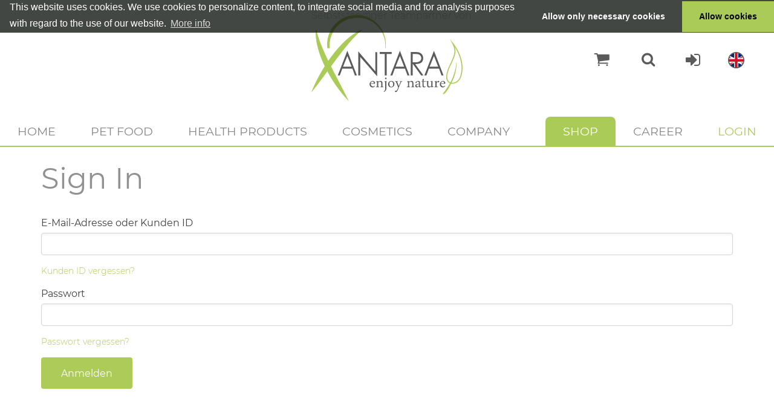

--- FILE ---
content_type: text/html; charset=UTF-8
request_url: https://cf9a4504.xantara-partner.de/en/sign-in
body_size: 23370
content:
<!DOCTYPE html>
<!--[if IE 9]><html class="lt-ie10" lang="en" > <![endif]-->
<html class="no-js" lang="en" >
<head>
    <meta name="google-site-verification" content="JIOGwqO-ekENUAKm46-ZZalOHGOytJC6pZ8sNLUi9vU" />

    <!-- Global site tag (gtag.js) - Google Analytics -->
    <script async src="https://www.googletagmanager.com/gtag/js?id=UA-177531990-1"></script>
    <script>
    function delete_cookie(name) {
        document.cookie = name + "=; expires=Thu, 01 Jan 1970 00:00:00 GMT; path=/;domain=";
        document.cookie = name + "=; expires=Thu, 01 Jan 1970 00:00:00 GMT; path=/;domain=" + location.hostname.replace(/^www\./i, "");
    }
    function loadGAonConsent(){
      window.ga=window.ga||function(){(ga.q=ga.q||[]).push(arguments)};ga.l=+new Date;
      ga('create', 'UA-177531990-1', 'auto');
      ga('set', 'anonymizeIp', true);
      ga('send', 'pageview');
      var gascript = document.createElement("script");
      gascript.async = true;
      gascript.src = "https://www.google-analytics.com/analytics.js";
      document.getElementsByTagName("head")[0].appendChild(gascript, document.getElementsByTagName("head")[0]);               
    }
    
    if (document.cookie.split(';').filter(function(item) {
        return item.indexOf('cookieconsent_status=allow') >= 0
    }).length) {
        loadGAonConsent();
    }
    </script>
    
    <meta charset="utf-8" />
    <meta name="viewport" content="width=device-width, initial-scale=1.0, maximum-scale=1.0, user-scalable=0">
    
    
    
    <title>Xantara</title>
    
    <link href="https://www.xantara-partner.de/en/sign-in" rel="canonical" />

    
    <meta http-equiv="X-UA-Compatible" content="ie=edge">

    <meta name="application-name" content="Xantara">
    <meta name="mobile-web-app-capable" content="yes">
    <meta name="apple-mobile-web-app-capable" content="yes">
    <meta name="apple-mobile-web-app-title" content="Xantara">
    <meta name="msapplication-TileColor" content="#ffffff">
    <meta name="theme-color" content="#ffffff">
    <meta name="apple-mobile-web-app-status-bar-style" content="#ffffff">
    <meta name="msapplication-config" content="browserconfig.xml">
    <link rel="apple-touch-icon" sizes="57x57" href="//static.xantara.info/en/apple-touch-icon-57x57.png?_dh=aqud2yzJ">
    <link rel="apple-touch-icon" sizes="60x60" href="//static.xantara.info/en/apple-touch-icon-60x60.png?_dh=2feVQnaY">
    <link rel="apple-touch-icon" sizes="72x72" href="//static.xantara.info/en/apple-touch-icon-72x72.png?_dh=xjM0HZdn">
    <link rel="apple-touch-icon" sizes="76x76" href="//static.xantara.info/en/apple-touch-icon-76x76.png?_dh=SuZSOgHl">
    <link rel="apple-touch-icon" sizes="114x114" href="//static.xantara.info/en/apple-touch-icon-114x114.png?_dh=rthvBeVm">
    <link rel="apple-touch-icon" sizes="120x120" href="//static.xantara.info/en/apple-touch-icon-120x120.png?_dh=HrdtwaU5">
    <link rel="apple-touch-icon" sizes="144x144" href="//static.xantara.info/en/apple-touch-icon-144x144.png?_dh=x9UoqOIR">
    <link rel="apple-touch-icon" sizes="152x152" href="//static.xantara.info/en/apple-touch-icon-152x152.png?_dh=2KlyokIA">
    <link rel="apple-touch-icon" sizes="180x180" href="//static.xantara.info/en/apple-touch-icon-180x180.png?_dh=XowwH2PO">
    <link rel="icon" type="image/png" href="//static.xantara.info/en/android-chrome-36x36.png?_dh=Xio9frUg" sizes="36x36">
    <link rel="icon" type="image/png" href="//static.xantara.info/en/android-chrome-48x48.png?_dh=7NTOmELF" sizes="48x48">
    <link rel="icon" type="image/png" href="//static.xantara.info/en/android-chrome-72x72.png?_dh=ApA1poyH" sizes="72x72">
    <link rel="icon" type="image/png" href="//static.xantara.info/en/android-chrome-96x96.png?_dh=SNnxWGUi" sizes="96x96">
    <link rel="icon" type="image/png" href="//static.xantara.info/en/android-chrome-144x144.png?_dh=7yzqsDDb" sizes="144x144">
    <link rel="icon" type="image/png" href="//static.xantara.info/en/android-chrome-192x192.png?_dh=IoJeXd7a" sizes="192x192">
    <link rel="icon" type="image/png" href="//static.xantara.info/en/favicon-16x16.png?_dh=Zf4fcUaE" sizes="16x16">
    <link rel="icon" type="image/png" href="//static.xantara.info/en/favicon-32x32.png?_dh=SUTX8wFS" sizes="32x32">
    <link rel="icon" type="image/png" href="//static.xantara.info/en/favicon-96x96.png?_dh=SNnxWGUi" sizes="96x96">
    <link rel="shortcut icon" type="image/x-icon" href="//static.xantara.info/en/favicon.ico?_dh=SNnxWGUi">
    <meta name="msapplication-TileImage" content="mstile-150x150.png">
    <meta name="msapplication-square70x70logo" content="mstile-70x70.png">
    <meta name="msapplication-square150x150logo" content="mstile-150x150.png">
    <meta name="msapplication-wide310x150logo" content="mstile-310x150.png">
    <meta name="msapplication-square310x310logo" content="mstile-310x310.png">
    <link href="//static.xantara.info/en/apple-touch-startup-image-320x460.png?_dh=EmifElzX" media="(device-width: 320px) and (device-height: 480px) and (-webkit-device-pixel-ratio: 1)" rel="apple-touch-startup-image">
    <link href="//static.xantara.info/en/apple-touch-startup-image-640x920.png?_dh=3xl4Z2sl" media="(device-width: 320px) and (device-height: 480px) and (-webkit-device-pixel-ratio: 2)" rel="apple-touch-startup-image">
    <link href="//static.xantara.info/en/apple-touch-startup-image-640x1096.png?_dh=_mgxOhUP" media="(device-width: 320px) and (device-height: 568px) and (-webkit-device-pixel-ratio: 2)" rel="apple-touch-startup-image">
    <link href="//static.xantara.info/en/apple-touch-startup-image-748x1024.png?_dh=fMCHbvLN" media="(device-width: 768px) and (device-height: 1024px) and (-webkit-device-pixel-ratio: 1) and (orientation: landscape)" rel="apple-touch-startup-image">
    <link href="//static.xantara.info/en/apple-touch-startup-image-750x1024.png?_dh=iJCIbVf3" media="" rel="apple-touch-startup-image">
    <link href="//static.xantara.info/en/apple-touch-startup-image-750x1294.png?_dh=euH89YgV" media="(device-width: 375px) and (device-height: 667px) and (-webkit-device-pixel-ratio: 2)" rel="apple-touch-startup-image">
    <link href="//static.xantara.info/en/apple-touch-startup-image-768x1004.png?_dh=lfDVGT47" media="(device-width: 768px) and (device-height: 1024px) and (-webkit-device-pixel-ratio: 1) and (orientation: portrait)" rel="apple-touch-startup-image">
    <link href="//static.xantara.info/en/apple-touch-startup-image-1182x2208.png?_dh=aEksRgYP" media="(device-width: 414px) and (device-height: 736px) and (-webkit-device-pixel-ratio: 3) and (orientation: landscape)" rel="apple-touch-startup-image">
    <link href="//static.xantara.info/en/apple-touch-startup-image-1242x2148.png?_dh=1wOn1wug" media="(device-width: 414px) and (device-height: 736px) and (-webkit-device-pixel-ratio: 3) and (orientation: portrait)" rel="apple-touch-startup-image">
    <link href="//static.xantara.info/en/apple-touch-startup-image-1496x2048.png?_dh=ANLzNQ4Q" media="(device-width: 768px) and (device-height: 1024px) and (-webkit-device-pixel-ratio: 2) and (orientation: landscape)" rel="apple-touch-startup-image">
    <link href="//static.xantara.info/en/apple-touch-startup-image-1536x2008.png?_dh=FP7u8rN2" media="(device-width: 768px) and (device-height: 1024px) and (-webkit-device-pixel-ratio: 2) and (orientation: portrait)" rel="apple-touch-startup-image">
    <link rel="manifest" href="/manifest.json" />
    
    <link rel="stylesheet" href="//static.xantara.info/en/css/base.css?_dh=uepPtz1S" />
    <link rel="stylesheet" href="//static.xantara.info/en/css/product-browser.css?_dh=FVaf5HA6" />
    <link rel="stylesheet" href="//static.xantara.info/en/css/product-browser-level-5.css?_dh=qR60Cz22" />
    <link rel="stylesheet" href="//static.xantara.info/en/css/product-browser-label-help.css?_dh=dRtnoBtx" />
    <link rel="stylesheet" href="//static.xantara.info/en/css/general.css?_dh=FCi9_Iot" />
    <link rel="stylesheet" href="//static.xantara.info/en/css/layout.css?_dh=bohyJ7N1" />
    <link rel="stylesheet" href="//static.xantara.info/en/css/main.css?_dh=JqgZ_ovD" />
    <link rel="stylesheet" href="//static.xantara.info/en/css/menu.css?_dh=vLCx9pPC" />
    <link rel="stylesheet" href="//static.xantara.info/en/css/hero-help.css?_dh=2kkTaSlh" />
    <link rel="stylesheet" href="//static.xantara.info/en/css/checkout.css?_dh=lq4aQXZt" />
    <link rel="stylesheet" href="//static.xantara.info/en/slick/slick.css?_dh=hN4zIV-T" />
    <link rel="stylesheet" href="//static.xantara.info/en/slick/slick.css?_dh=hN4zIV-T" />
    <link rel="stylesheet" type="text/css" href="https://cdn.jsdelivr.net/npm/cookieconsent@3/build/cookieconsent.min.css" />
    
    
    <script src="//static.xantara.info/static/js/vendor/custom.modernizr.js"></script>
    <script src="//static.xantara.info/static/js/vendor/jquery.js"></script>
    
    
    
    <style>
<!--
@font-face {
  font-family: "foundation-icons";
  src: url(" /static/fonts/foundation/foundation-icons.eot");
  src: url(" /static/fonts/foundation/foundation-icons.eot?#iefix") format("embedded-opentype"),
       url(" /static/fonts/foundation/foundation-icons.woff") format("woff"),
       url(" /static/fonts/foundation/foundation-icons.ttf") format("truetype"),
       url(" /static/fonts/foundation/foundation-icons.svg#fontcustom") format("svg");
  font-weight: normal;
  font-style: normal;
}

@font-face {
  font-family: 'FontAwesome';
  src: url(' /static/fonts/font-awesome/fontawesome-webfont.eot?v=#{$fa-version}');
  src: url(' /static/fonts/font-awesome/fontawesome-webfont.eot?#iefix&v=#{$fa-version}') format('embedded-opentype'),
    url(' /static/fonts/font-awesome/fontawesome-webfont.woff?v=#{$fa-version}') format('woff'),
    url(' /static/fonts/font-awesome/fontawesome-webfont.ttf?v=#{$fa-version}') format('truetype'),
    url(' /static/fonts/font-awesome/fontawesome-webfont.svg?v=#{$fa-version}#fontawesomeregular') format('svg');
  //src: url(' /static/fonts/font-awesome/FontAwesome.otf') format('opentype'); // used when developing fonts
  font-weight: normal;
  font-style: normal;
}
-->
</style>
<script type="text/javascript">
    //<![CDATA[
    const locale = "en";    //]]>
</script>
<script type="text/javascript" src=" /js/lib-f8a7e998.min.js"></script>
    
</head>
<body>

    <div class="pageWrapper">
    
        <header class="header" role="banner">
    <div class="inner">
        <div class="head">

            <div class="flex-spacer"></div>

            <div class="logo">
                <span style="display: inline-block;color: #cccccc;margin: 0 auto;position: absolute;font-weight: 300;">
    Selbstständiger Teampartner von
</span>
<a href="/en/" class="brand" rel="home">
    <img src="//static.xantara.info/en/images/logo.svg?_dh=y34a7Sas" alt="Xantara" />
</a>
            </div>

            <div class="actions">
    <ul>
        <li class="mini-basket">
            <a href="/en/cart">
                <span class="menu-basket">Warenkorb
                    <span class="basket-item-count">
    </span>
                </span>
            </a>
        </li>
        <li class="search"><a id="search-button" href="#"></a></li>
        <li class="login">
    <a id="login-button" href="/en/sign-in"></a>
</li>
        
        
        <li class="language-chooser">
            <span>
                <a href="#" class="en"><span class=flag></span></a>
<ul class="dropdown" id="language-chooser-691487ca3c48f" data-dropdown-content>
            <li class="de"><a href="/anmelden" title="Deutsch"><span class=flag></span></a></li>
            <li class="en active"><a href="/en/sign-in" title="English"><span class=flag></span></a></li>
    </ul>

            </span>
        </li>
        
    </ul>

    <div class="header-search">
        <form id="catalog_search" method="get" action="/en/webshop">
<div class="catalog_search-search-element">
<input type="text" name="search" id="catalog_search-search" value="" placeholder="Product Search" /></div></form>
    </div>
</div>

            <div id="mobileMenuButton">
                <ul>
                    <li></li>
                    <li></li>
                    <li></li>
                </ul>
            </div>

        </div>
        
        <nav class="primary">
            <ul class="left">
    <li class="first">
        <a href="/en">Home</a>
    </li>
    <li class="has-dropdown">
        <a title="Pet food" href="/en/petfood">Pet food</a>
        <ul class="dropdown">
            <li class="first">
                <a title="Dog" href="/en/petfood/dog">Dog</a>
            </li>
            <li>
                <a title="Cat" href="/en/petfood/cat">Cat</a>
            </li>
            <li>
                <a title="Useful information" href="/en/petfood/information">Useful information</a>
            </li>
            <li class="last">
                <a title="Testimonials" href="/en/petfood/testimonials">Testimonials</a>
            </li>
        </ul>
    </li>
    <li class="has-dropdown">
        <a title="Health products" href="/en/health-products">Health products</a>
        <ul class="dropdown">
            <li class="first">
                <a title="Green Coffee &amp; Ling Zhi" href="/en/health-products/green-coffee-and-ling-zhi">Green Coffee &amp; Ling Zhi</a>
            </li>
            <li>
                <a title="Complete" href="/en/health-products/complete">Complete</a>
            </li>
            <li class="last">
                <a title="Reset" href="/en/health-products/reset">Reset</a>
            </li>
        </ul>
    </li>
    <li class="has-dropdown">
        <a title="Cosmetics" href="/en/cosmetics">Cosmetics</a>
        <ul class="dropdown">
            <li class="first last">
                <a title="Useful information" href="/en/cosmetics/information">Useful information</a>
            </li>
        </ul>
    </li>
    <li>
        <a title="Company" href="/en/company">Company</a>
    </li>
    <li class="has-dropdown">
        <a href="/en/webshop">Shop</a>
        <ul class="dropdown">
            <li class="first has-dropdown">
                <a href="/en/webshop/pet_food/10000">Pet food</a>
                <ul class="dropdown">
                    <li class="first">
                        <a href="/en/webshop/dog_food/1000">Dog food</a>
                    </li>
                    <li class="last">
                        <a href="/en/webshop/cat_food/2000">Cat food</a>
                    </li>
                </ul>
            </li>
            <li>
                <a href="/en/webshop/health_products/20000">Health products</a>
            </li>
            <li>
                <a href="/en/webshop/cosmetics/30000">Cosmetics</a>
            </li>
            <li class="last">
                <a href="/en/webshop/additional_products/60001">Additional products</a>
            </li>
        </ul>
    </li>
    <li>
        <a title="Career" href="/en/career">Career</a>
    </li>
    <li class="active last">
        <a title="Login" href="/en/sign-in">Login</a>
    </li>
</ul>
        </nav>
        
    </div>

    <div class="mobile-nav">
        <div class="closeWrapper">
            <a id="close-button" href="#"><img src="//static.xantara.info/en/images/close.svg?_dh=VkIBdKJl" alt=""/></a>
        </div>
        
        <div class="actions">
    <ul>
        <li class="mini-basket">
            <a href="/en/cart">
                <span class="menu-basket">Warenkorb
                    <span class="basket-item-count">
    </span>
                </span>
            </a>
        </li>
        <li class="search"><a id="search-button" href="#"></a></li>
        <li class="login">
    <a id="login-button" href="/en/sign-in"></a>
</li>
        
        
        <li class="language-chooser">
            <span>
                <a href="#" class="en"><span class=flag></span></a>
<ul class="dropdown" id="language-chooser-691487ca3c48f" data-dropdown-content>
            <li class="de"><a href="/anmelden" title="Deutsch"><span class=flag></span></a></li>
            <li class="en active"><a href="/en/sign-in" title="English"><span class=flag></span></a></li>
    </ul>

            </span>
        </li>
        
    </ul>

    <div class="header-search">
        <form id="catalog_search" method="get" action="/en/webshop">
<div class="catalog_search-search-element">
<input type="text" name="search" id="catalog_search-search" value="" placeholder="Product Search" /></div></form>
    </div>
</div>
        
        <nav class="primary">
            <ul class="left">
    <li class="first">
        <a href="/en">Home</a>
    </li>
    <li class="has-dropdown">
        <a title="Pet food" href="/en/petfood">Pet food</a>
        <ul class="dropdown">
            <li class="first">
                <a title="Dog" href="/en/petfood/dog">Dog</a>
            </li>
            <li>
                <a title="Cat" href="/en/petfood/cat">Cat</a>
            </li>
            <li>
                <a title="Useful information" href="/en/petfood/information">Useful information</a>
            </li>
            <li class="last">
                <a title="Testimonials" href="/en/petfood/testimonials">Testimonials</a>
            </li>
        </ul>
    </li>
    <li class="has-dropdown">
        <a title="Health products" href="/en/health-products">Health products</a>
        <ul class="dropdown">
            <li class="first">
                <a title="Green Coffee &amp; Ling Zhi" href="/en/health-products/green-coffee-and-ling-zhi">Green Coffee &amp; Ling Zhi</a>
            </li>
            <li>
                <a title="Complete" href="/en/health-products/complete">Complete</a>
            </li>
            <li class="last">
                <a title="Reset" href="/en/health-products/reset">Reset</a>
            </li>
        </ul>
    </li>
    <li class="has-dropdown">
        <a title="Cosmetics" href="/en/cosmetics">Cosmetics</a>
        <ul class="dropdown">
            <li class="first last">
                <a title="Useful information" href="/en/cosmetics/information">Useful information</a>
            </li>
        </ul>
    </li>
    <li>
        <a title="Company" href="/en/company">Company</a>
    </li>
    <li class="has-dropdown">
        <a href="/en/webshop">Shop</a>
        <ul class="dropdown">
            <li class="first has-dropdown">
                <a href="/en/webshop/pet_food/10000">Pet food</a>
                <ul class="dropdown">
                    <li class="first">
                        <a href="/en/webshop/dog_food/1000">Dog food</a>
                    </li>
                    <li class="last">
                        <a href="/en/webshop/cat_food/2000">Cat food</a>
                    </li>
                </ul>
            </li>
            <li>
                <a href="/en/webshop/health_products/20000">Health products</a>
            </li>
            <li>
                <a href="/en/webshop/cosmetics/30000">Cosmetics</a>
            </li>
            <li class="last">
                <a href="/en/webshop/additional_products/60001">Additional products</a>
            </li>
        </ul>
    </li>
    <li>
        <a title="Career" href="/en/career">Career</a>
    </li>
    <li class="active last">
        <a title="Login" href="/en/sign-in">Login</a>
    </li>
</ul>
        </nav>
        
    </div>
</header>
        
        <div class="main" role="main">
            <div class="inner">
                <div class="content-container">
    <div class="inner">
        <article>
            <h1>Sign In</h1>
            <div id="login" class="tw"></div>
<script>
	new lib.Login({ target: document.getElementById("login"), props: {
		tokenURL: "/en/sign-in/cs",
		idURL: "/en/request-identity",
		passwordURL: "/en/request-password"
	}});
</script>
            
        </article>
    </div>
</div>        
            </div>
        </div>
        
        <footer class="footer" role="contentinfo">
    <div class="inner">
        
        <div class="hero">
            <div class="hero-slider">
                
            </div>
        </div>
        
        <div class="content-container">
            <div class="footer-grid">
                <div>
                    <div class="logo">
                        <a href="/en/" class="brand" rel="home">
                            <img src="//static.xantara.info/en/images/logo.svg?_dh=y34a7Sas" alt="Xantara"/>
                        </a>
                    </div>
                </div>
                <div class="secondary-navigation">
                    <ul class="navigation">
    <li class="first">
        <a href="/en/imprint">Imprint</a>
    </li>
    <li>
        <a href="/en/general-terms-conditions">General Terms and Conditions</a>
    </li>
    <li>
        <a href="/en/contact">Contact</a>
    </li>
    <li>
        <a href="/en/privacy-policy">Privacy Policy</a>
    </li>
    <li class="social facebook last">
        <a href="https://www.facebook.com/Xantara-GmbH-198242806858595/" target="_blank">Facebook</a>
    </li>
</ul>
                </div>
            </div>

        </div>
        <div class="copyright"><div class="inner">Copyright © 2026 XANTARA GmbH. All rights reserved.</div></div>
    </div>
</footer>    
    
    </div>

    <script src="//static.xantara.info/static/js/vendor/jquery.lazyloadxt.js"></script>
    <script src="//static.xantara.info/static/js/vendor/jquery.lazyloadxt.autoload.js"></script>
    <script src="//static.xantara.info/static/js/foundation/foundation.js"></script>
    <script src="//static.xantara.info/static/js/foundation/foundation.topbar.js"></script>
    <script src="//static.xantara.info/static/js/foundation/foundation.dropdown.js"></script>
    
    
    
    <script>$(document).foundation();</script>
    <script type="text/javascript" src="//static.xantara.info/en/slick/slick.min.js?_dh=O0GzvJVm"></script>
    <script type="text/javascript" src="//static.xantara.info/en/javascript/ScrollMagic.min.js?_dh=-yWRvQRM"></script>
    <script type="text/javascript" src="//static.xantara.info/en/javascript/script.js?_dh=CPGK0R29"></script>

    <script src="https://cdn.jsdelivr.net/npm/cookieconsent@3/build/cookieconsent.min.js" data-cfasync="false"></script>
    <script>
    window.cookieconsent.initialise({
      "palette": {
        "popup": {
          "background": "rgba(4,10,4,0.75)"
        },
        "button": {
          "background": "#abcb59"
        }
      },
      "theme": "edgeless",
      "position": "top",
      "type": "opt-in",
      "content": {
        "message": "This website uses cookies. We use cookies to personalize content, to integrate social media and for analysis purposes with regard to the use of our website.",
        "allow": "Allow cookies",
        "deny": "Allow only necessary cookies",
        "link": "More info",
        "href": "/en/privacy-policy"
      },
      onStatusChange: function(status, chosenBefore) {
            var type = this.options.type;
            var didConsent = this.hasConsented();
            if (type == 'opt-in' && didConsent) {
                // enable cookies
                loadGAonConsent();
            } else {
                delete_cookie("_gat");
                delete_cookie("_gid");
                delete_cookie("_ga");
            }
        }
    });
    </script>
</body>
</html>

--- FILE ---
content_type: text/css;charset=UTF-8
request_url: https://static.xantara.info/en/css/base.css?_dh=uepPtz1S
body_size: 51793
content:
@charset "UTF-8";
/*! normalize.css v3.0.3 | MIT License | github.com/necolas/normalize.css */
/**
 * 1. Set default font family to sans-serif.
 * 2. Prevent iOS and IE text size adjust after device orientation change,
 *    without disabling user zoom.
 */
html {
  font-family: sans-serif;
  /* 1 */
  -ms-text-size-adjust: 100%;
  /* 2 */
  -webkit-text-size-adjust: 100%;
  /* 2 */ }

/**
 * Remove default margin.
 */
body {
  margin: 0; }

/* HTML5 display definitions
   ========================================================================== */
/**
 * Correct `block` display not defined for any HTML5 element in IE 8/9.
 * Correct `block` display not defined for `details` or `summary` in IE 10/11
 * and Firefox.
 * Correct `block` display not defined for `main` in IE 11.
 */
article,
aside,
details,
figcaption,
figure,
footer,
header,
hgroup,
main,
menu,
nav,
section,
summary {
  display: block; }

/**
 * 1. Correct `inline-block` display not defined in IE 8/9.
 * 2. Normalize vertical alignment of `progress` in Chrome, Firefox, and Opera.
 */
audio,
canvas,
progress,
video {
  display: inline-block;
  /* 1 */
  vertical-align: baseline;
  /* 2 */ }

/**
 * Prevent modern browsers from displaying `audio` without controls.
 * Remove excess height in iOS 5 devices.
 */
audio:not([controls]) {
  display: none;
  height: 0; }

/**
 * Address `[hidden]` styling not present in IE 8/9/10.
 * Hide the `template` element in IE 8/9/10/11, Safari, and Firefox < 22.
 */
[hidden],
template {
  display: none; }

/* Links
   ========================================================================== */
/**
 * Remove the gray background color from active links in IE 10.
 */
a {
  background-color: transparent; }

/**
 * Improve readability of focused elements when they are also in an
 * active/hover state.
 */
a:active,
a:hover {
  outline: 0; }

/* Text-level semantics
   ========================================================================== */
/**
 * Address styling not present in IE 8/9/10/11, Safari, and Chrome.
 */
abbr[title] {
  border-bottom: 1px dotted; }

/**
 * Address style set to `bolder` in Firefox 4+, Safari, and Chrome.
 */
b,
strong {
  font-weight: bold; }

/**
 * Address styling not present in Safari and Chrome.
 */
dfn {
  font-style: italic; }

/**
 * Address variable `h1` font-size and margin within `section` and `article`
 * contexts in Firefox 4+, Safari, and Chrome.
 */
h1, .checkout .checkout-container .checkout-content .heading, .checkout .checkout-container .checkout-progress .heading > :last-child:after, .checkout .checkout-container .checkout-progress .heading, .party-customer .party-section > .heading,
.party-customer-header .party-section > .heading, .basket.party .party-section > .heading,
.basket-header.party .party-section > .heading {
  font-size: 2em;
  margin: 0.67em 0; }

/**
 * Address styling not present in IE 8/9.
 */
mark {
  background: #ff0;
  color: #000; }

/**
 * Address inconsistent and variable font size in all browsers.
 */
small {
  font-size: 80%; }

/**
 * Prevent `sub` and `sup` affecting `line-height` in all browsers.
 */
sub,
sup {
  font-size: 75%;
  line-height: 0;
  position: relative;
  vertical-align: baseline; }

sup {
  top: -0.5em; }

sub {
  bottom: -0.25em; }

/* Embedded content
   ========================================================================== */
/**
 * Remove border when inside `a` element in IE 8/9/10.
 */
img {
  border: 0; }

/**
 * Correct overflow not hidden in IE 9/10/11.
 */
svg:not(:root) {
  overflow: hidden; }

/* Grouping content
   ========================================================================== */
/**
 * Address margin not present in IE 8/9 and Safari.
 */
figure {
  margin: 1em 40px; }

/**
 * Address differences between Firefox and other browsers.
 */
hr {
  box-sizing: content-box;
  height: 0; }

/**
 * Contain overflow in all browsers.
 */
pre {
  overflow: auto; }

/**
 * Address odd `em`-unit font size rendering in all browsers.
 */
code,
kbd,
pre,
samp {
  font-family: monospace, monospace;
  font-size: 1em; }

/* Forms
   ========================================================================== */
/**
 * Known limitation: by default, Chrome and Safari on OS X allow very limited
 * styling of `select`, unless a `border` property is set.
 */
/**
 * 1. Correct color not being inherited.
 *    Known issue: affects color of disabled elements.
 * 2. Correct font properties not being inherited.
 * 3. Address margins set differently in Firefox 4+, Safari, and Chrome.
 */
button,
input,
optgroup,
select,
textarea {
  color: inherit;
  /* 1 */
  font: inherit;
  /* 2 */
  margin: 0;
  /* 3 */ }

/**
 * Address `overflow` set to `hidden` in IE 8/9/10/11.
 */
button {
  overflow: visible; }

/**
 * Address inconsistent `text-transform` inheritance for `button` and `select`.
 * All other form control elements do not inherit `text-transform` values.
 * Correct `button` style inheritance in Firefox, IE 8/9/10/11, and Opera.
 * Correct `select` style inheritance in Firefox.
 */
button,
select {
  text-transform: none; }

/**
 * 1. Avoid the WebKit bug in Android 4.0.* where (2) destroys native `audio`
 *    and `video` controls.
 * 2. Correct inability to style clickable `input` types in iOS.
 * 3. Improve usability and consistency of cursor style between image-type
 *    `input` and others.
 */
button,
html input[type="button"],
input[type="reset"],
input[type="submit"] {
  -webkit-appearance: button;
  /* 2 */
  cursor: pointer;
  /* 3 */ }

/**
 * Re-set default cursor for disabled elements.
 */
button[disabled],
html input[disabled] {
  cursor: default; }

/**
 * Remove inner padding and border in Firefox 4+.
 */
button::-moz-focus-inner,
input::-moz-focus-inner {
  border: 0;
  padding: 0; }

/**
 * Address Firefox 4+ setting `line-height` on `input` using `!important` in
 * the UA stylesheet.
 */
input {
  line-height: normal; }

/**
 * It's recommended that you don't attempt to style these elements.
 * Firefox's implementation doesn't respect box-sizing, padding, or width.
 *
 * 1. Address box sizing set to `content-box` in IE 8/9/10.
 * 2. Remove excess padding in IE 8/9/10.
 */
input[type="checkbox"],
input[type="radio"] {
  box-sizing: border-box;
  /* 1 */
  padding: 0;
  /* 2 */ }

/**
 * Fix the cursor style for Chrome's increment/decrement buttons. For certain
 * `font-size` values of the `input`, it causes the cursor style of the
 * decrement button to change from `default` to `text`.
 */
input[type="number"]::-webkit-inner-spin-button,
input[type="number"]::-webkit-outer-spin-button {
  height: auto; }

/**
 * 1. Address `appearance` set to `searchfield` in Safari and Chrome.
 * 2. Address `box-sizing` set to `border-box` in Safari and Chrome.
 */
input[type="search"] {
  -webkit-appearance: textfield;
  /* 1 */
  box-sizing: content-box;
  /* 2 */ }

/**
 * Remove inner padding and search cancel button in Safari and Chrome on OS X.
 * Safari (but not Chrome) clips the cancel button when the search input has
 * padding (and `textfield` appearance).
 */
input[type="search"]::-webkit-search-cancel-button,
input[type="search"]::-webkit-search-decoration {
  -webkit-appearance: none; }

/**
 * Define consistent border, margin, and padding.
 */
fieldset {
  border: 1px solid #c0c0c0;
  margin: 0 2px;
  padding: 0.35em 0.625em 0.75em; }

/**
 * 1. Correct `color` not being inherited in IE 8/9/10/11.
 * 2. Remove padding so people aren't caught out if they zero out fieldsets.
 */
legend {
  border: 0;
  /* 1 */
  padding: 0;
  /* 2 */ }

/**
 * Remove default vertical scrollbar in IE 8/9/10/11.
 */
textarea {
  overflow: auto; }

/**
 * Don't inherit the `font-weight` (applied by a rule above).
 * NOTE: the default cannot safely be changed in Chrome and Safari on OS X.
 */
optgroup {
  font-weight: bold; }

/* Tables
   ========================================================================== */
/**
 * Remove most spacing between table cells.
 */
table {
  border-collapse: collapse;
  border-spacing: 0; }

td,
th {
  padding: 0; }

meta.foundation-version {
  font-family: "/5.5.3/"; }

meta.foundation-mq-small {
  font-family: "/only screen/";
  width: 0em; }

meta.foundation-mq-small-only {
  font-family: "/only screen and (max-width: 30em)/";
  width: 0em; }

meta.foundation-mq-medium {
  font-family: "/only screen and (min-width:30.063em)/";
  width: 30.063em; }

meta.foundation-mq-medium-only {
  font-family: "/only screen and (min-width:30.063em) and (max-width:48em)/";
  width: 30.063em; }

meta.foundation-mq-large {
  font-family: "/only screen and (min-width:48.063em)/";
  width: 48.063em; }

meta.foundation-mq-large-only {
  font-family: "/only screen and (min-width:48.063em) and (max-width:64em)/";
  width: 48.063em; }

meta.foundation-mq-xlarge {
  font-family: "/only screen and (min-width:64.063em)/";
  width: 64.063em; }

meta.foundation-mq-xlarge-only {
  font-family: "/only screen and (min-width:64.063em) and (max-width:90em)/";
  width: 64.063em; }

meta.foundation-mq-xxlarge {
  font-family: "/only screen and (min-width:90.063em)/";
  width: 90.063em; }

meta.foundation-data-attribute-namespace {
  font-family: false; }

html, body {
  height: 100%; }

*,
*:before,
*:after {
  -webkit-box-sizing: border-box;
  -moz-box-sizing: border-box;
  box-sizing: border-box; }

html,
body {
  font-size: 100%; }

body {
  background: #fff;
  color: #222;
  cursor: auto;
  font-family: "Helvetica Neue", Helvetica, Roboto, Arial, sans-serif;
  font-style: normal;
  font-weight: normal;
  line-height: 1.5;
  margin: 0;
  padding: 0;
  position: relative; }

a:hover {
  cursor: pointer; }

img {
  max-width: 100%;
  height: auto; }

img {
  -ms-interpolation-mode: bicubic; }

#map_canvas img,
#map_canvas embed,
#map_canvas object,
.map_canvas img,
.map_canvas embed,
.map_canvas object,
.mqa-display img,
.mqa-display embed,
.mqa-display object {
  max-width: none !important; }

.left {
  float: left !important; }

.right {
  float: right !important; }

.clearfix:before, .clearfix:after {
  content: " ";
  display: table; }

.clearfix:after {
  clear: both; }

.hide {
  display: none; }

.invisible {
  visibility: hidden; }

.antialiased {
  -webkit-font-smoothing: antialiased;
  -moz-osx-font-smoothing: grayscale; }

img {
  display: inline-block;
  vertical-align: middle; }

textarea {
  height: auto;
  min-height: 50px; }

select {
  width: 100%; }

.breadcrumbs {
  border-style: solid;
  border-width: 1px;
  display: block;
  list-style: none;
  margin-left: 0;
  overflow: hidden;
  padding: 0.5625rem 0.875rem 0.5625rem;
  background-color: #f4f4f4;
  border-color: gainsboro;
  border-radius: 4px; }
  .breadcrumbs > * {
    color: #abc956;
    float: left;
    font-size: 0.6875rem;
    line-height: 0.6875rem;
    margin: 0;
    text-transform: uppercase; }
    .breadcrumbs > *:hover a, .breadcrumbs > *:focus a {
      text-decoration: underline; }
    .breadcrumbs > * a {
      color: #abc956; }
    .breadcrumbs > *.current {
      color: #333333;
      cursor: default; }
      .breadcrumbs > *.current a {
        color: #333333;
        cursor: default; }
      .breadcrumbs > *.current:hover, .breadcrumbs > *.current:hover a, .breadcrumbs > *.current:focus, .breadcrumbs > *.current:focus a {
        text-decoration: none; }
    .breadcrumbs > *.unavailable {
      color: #999999; }
      .breadcrumbs > *.unavailable a {
        color: #999999; }
      .breadcrumbs > *.unavailable:hover, .breadcrumbs > *.unavailable:hover a, .breadcrumbs > *.unavailable:focus,
      .breadcrumbs > *.unavailable a:focus {
        color: #999999;
        cursor: not-allowed;
        text-decoration: none; }
    .breadcrumbs > *:before {
      color: #AAAAAA;
      content: "/";
      margin: 0 0.75rem;
      position: relative;
      top: 1px; }
    .breadcrumbs > *:first-child:before {
      content: " ";
      margin: 0; }

/* Accessibility - hides the forward slash */
[aria-label="breadcrumbs"] [aria-hidden="true"]:after {
  content: "/"; }

/* Foundation Dropdowns */
.f-dropdown {
  display: none;
  left: -9999px;
  list-style: none;
  margin-left: 0;
  position: absolute;
  background: #FFFFFF;
  border: solid 1px #cccccc;
  font-size: 0.875rem;
  height: auto;
  max-height: none;
  width: 100%;
  z-index: 89;
  margin-top: 2px;
  max-width: 200px; }
  .f-dropdown.open {
    display: block; }
  .f-dropdown > *:first-child {
    margin-top: 0; }
  .f-dropdown > *:last-child {
    margin-bottom: 0; }
  .f-dropdown:before {
    border: inset 6px;
    content: "";
    display: block;
    height: 0;
    width: 0;
    border-color: transparent transparent #FFFFFF transparent;
    border-bottom-style: solid;
    position: absolute;
    top: -12px;
    left: 10px;
    z-index: 89; }
  .f-dropdown:after {
    border: inset 7px;
    content: "";
    display: block;
    height: 0;
    width: 0;
    border-color: transparent transparent #cccccc transparent;
    border-bottom-style: solid;
    position: absolute;
    top: -14px;
    left: 9px;
    z-index: 88; }
  .f-dropdown.right:before {
    left: auto;
    right: 10px; }
  .f-dropdown.right:after {
    left: auto;
    right: 9px; }
  .f-dropdown.drop-right {
    display: none;
    left: -9999px;
    list-style: none;
    margin-left: 0;
    position: absolute;
    background: #FFFFFF;
    border: solid 1px #cccccc;
    font-size: 0.875rem;
    height: auto;
    max-height: none;
    width: 100%;
    z-index: 89;
    margin-top: 0;
    margin-left: 2px;
    max-width: 200px; }
    .f-dropdown.drop-right.open {
      display: block; }
    .f-dropdown.drop-right > *:first-child {
      margin-top: 0; }
    .f-dropdown.drop-right > *:last-child {
      margin-bottom: 0; }
    .f-dropdown.drop-right:before {
      border: inset 6px;
      content: "";
      display: block;
      height: 0;
      width: 0;
      border-color: transparent #FFFFFF transparent transparent;
      border-right-style: solid;
      position: absolute;
      top: 10px;
      left: -12px;
      z-index: 89; }
    .f-dropdown.drop-right:after {
      border: inset 7px;
      content: "";
      display: block;
      height: 0;
      width: 0;
      border-color: transparent #cccccc transparent transparent;
      border-right-style: solid;
      position: absolute;
      top: 9px;
      left: -14px;
      z-index: 88; }
  .f-dropdown.drop-left {
    display: none;
    left: -9999px;
    list-style: none;
    margin-left: 0;
    position: absolute;
    background: #FFFFFF;
    border: solid 1px #cccccc;
    font-size: 0.875rem;
    height: auto;
    max-height: none;
    width: 100%;
    z-index: 89;
    margin-top: 0;
    margin-left: -2px;
    max-width: 200px; }
    .f-dropdown.drop-left.open {
      display: block; }
    .f-dropdown.drop-left > *:first-child {
      margin-top: 0; }
    .f-dropdown.drop-left > *:last-child {
      margin-bottom: 0; }
    .f-dropdown.drop-left:before {
      border: inset 6px;
      content: "";
      display: block;
      height: 0;
      width: 0;
      border-color: transparent transparent transparent #FFFFFF;
      border-left-style: solid;
      position: absolute;
      top: 10px;
      right: -12px;
      left: auto;
      z-index: 89; }
    .f-dropdown.drop-left:after {
      border: inset 7px;
      content: "";
      display: block;
      height: 0;
      width: 0;
      border-color: transparent transparent transparent #cccccc;
      border-left-style: solid;
      position: absolute;
      top: 9px;
      right: -14px;
      left: auto;
      z-index: 88; }
  .f-dropdown.drop-top {
    display: none;
    left: -9999px;
    list-style: none;
    margin-left: 0;
    position: absolute;
    background: #FFFFFF;
    border: solid 1px #cccccc;
    font-size: 0.875rem;
    height: auto;
    max-height: none;
    width: 100%;
    z-index: 89;
    margin-left: 0;
    margin-top: -2px;
    max-width: 200px; }
    .f-dropdown.drop-top.open {
      display: block; }
    .f-dropdown.drop-top > *:first-child {
      margin-top: 0; }
    .f-dropdown.drop-top > *:last-child {
      margin-bottom: 0; }
    .f-dropdown.drop-top:before {
      border: inset 6px;
      content: "";
      display: block;
      height: 0;
      width: 0;
      border-color: #FFFFFF transparent transparent transparent;
      border-top-style: solid;
      bottom: -12px;
      position: absolute;
      top: auto;
      left: 10px;
      right: auto;
      z-index: 89; }
    .f-dropdown.drop-top:after {
      border: inset 7px;
      content: "";
      display: block;
      height: 0;
      width: 0;
      border-color: #cccccc transparent transparent transparent;
      border-top-style: solid;
      bottom: -14px;
      position: absolute;
      top: auto;
      left: 9px;
      right: auto;
      z-index: 88; }
  .f-dropdown li {
    cursor: pointer;
    font-size: 0.875rem;
    line-height: 1.125rem;
    margin: 0; }
    .f-dropdown li:hover, .f-dropdown li:focus {
      background: #EEEEEE; }
    .f-dropdown li a {
      display: block;
      padding: 0.5rem;
      color: #555555; }
  .f-dropdown.content {
    display: none;
    left: -9999px;
    list-style: none;
    margin-left: 0;
    position: absolute;
    background: #FFFFFF;
    border: solid 1px #cccccc;
    font-size: 0.875rem;
    height: auto;
    max-height: none;
    padding: 1.25rem;
    width: 100%;
    z-index: 89;
    max-width: 200px; }
    .f-dropdown.content.open {
      display: block; }
    .f-dropdown.content > *:first-child {
      margin-top: 0; }
    .f-dropdown.content > *:last-child {
      margin-bottom: 0; }
  .f-dropdown.radius {
    border-radius: 4px; }
  .f-dropdown.tiny {
    max-width: 200px; }
  .f-dropdown.small {
    max-width: 300px; }
  .f-dropdown.medium {
    max-width: 500px; }
  .f-dropdown.large {
    max-width: 800px; }
  .f-dropdown.mega {
    width: 100% !important;
    max-width: 100% !important; }
    .f-dropdown.mega.open {
      left: 0 !important; }

.text-left {
  text-align: left !important; }

.text-right {
  text-align: right !important; }

.text-center {
  text-align: center !important; }

.text-justify {
  text-align: justify !important; }

@media only screen and (max-width: 30em) {
  .small-only-text-left {
    text-align: left !important; }
  .small-only-text-right {
    text-align: right !important; }
  .small-only-text-center {
    text-align: center !important; }
  .small-only-text-justify {
    text-align: justify !important; } }

@media only screen {
  .small-text-left {
    text-align: left !important; }
  .small-text-right {
    text-align: right !important; }
  .small-text-center {
    text-align: center !important; }
  .small-text-justify {
    text-align: justify !important; } }

@media only screen and (min-width:30.063em) and (max-width:48em) {
  .medium-only-text-left {
    text-align: left !important; }
  .medium-only-text-right {
    text-align: right !important; }
  .medium-only-text-center {
    text-align: center !important; }
  .medium-only-text-justify {
    text-align: justify !important; } }

@media only screen and (min-width:30.063em) {
  .medium-text-left {
    text-align: left !important; }
  .medium-text-right {
    text-align: right !important; }
  .medium-text-center {
    text-align: center !important; }
  .medium-text-justify {
    text-align: justify !important; } }

@media only screen and (min-width:48.063em) and (max-width:64em) {
  .large-only-text-left {
    text-align: left !important; }
  .large-only-text-right {
    text-align: right !important; }
  .large-only-text-center {
    text-align: center !important; }
  .large-only-text-justify {
    text-align: justify !important; } }

@media only screen and (min-width:48.063em) {
  .large-text-left {
    text-align: left !important; }
  .large-text-right {
    text-align: right !important; }
  .large-text-center {
    text-align: center !important; }
  .large-text-justify {
    text-align: justify !important; } }

@media only screen and (min-width:64.063em) and (max-width:90em) {
  .xlarge-only-text-left {
    text-align: left !important; }
  .xlarge-only-text-right {
    text-align: right !important; }
  .xlarge-only-text-center {
    text-align: center !important; }
  .xlarge-only-text-justify {
    text-align: justify !important; } }

@media only screen and (min-width:64.063em) {
  .xlarge-text-left {
    text-align: left !important; }
  .xlarge-text-right {
    text-align: right !important; }
  .xlarge-text-center {
    text-align: center !important; }
  .xlarge-text-justify {
    text-align: justify !important; } }

@media only screen and (min-width:90.063em) and (max-width:99999999em) {
  .xxlarge-only-text-left {
    text-align: left !important; }
  .xxlarge-only-text-right {
    text-align: right !important; }
  .xxlarge-only-text-center {
    text-align: center !important; }
  .xxlarge-only-text-justify {
    text-align: justify !important; } }

@media only screen and (min-width:90.063em) {
  .xxlarge-text-left {
    text-align: left !important; }
  .xxlarge-text-right {
    text-align: right !important; }
  .xxlarge-text-center {
    text-align: center !important; }
  .xxlarge-text-justify {
    text-align: justify !important; } }

/* Typography resets */
div,
dl,
dt,
dd,
ul,
ol,
li,
h1,
.checkout .checkout-container .checkout-content .heading,
.checkout .checkout-container .checkout-progress .heading > :last-child:after,
.checkout .checkout-container .checkout-progress .heading,
.party-customer .party-section > .heading,
.party-customer-header .party-section > .heading,
.basket.party .party-section > .heading,
.basket-header.party .party-section > .heading,
h2,
h3,
h4,
h5,
h6,
pre,
form,
p,
blockquote,
th,
td {
  margin: 0;
  padding: 0; }

/* Default Link Styles */
a {
  color: #abc956;
  line-height: inherit;
  text-decoration: none; }
  a:hover, a:focus {
    color: #9abb3c; }
  a img {
    border: none; }

/* Default paragraph styles */
p {
  font-family: inherit;
  font-size: 1rem;
  font-weight: normal;
  line-height: 1.6;
  margin-bottom: 1.25rem;
  text-rendering: optimizeLegibility; }
  p.lead {
    font-size: 1.21875rem;
    line-height: 1.6; }
  p aside {
    font-size: 0.875rem;
    font-style: italic;
    line-height: 1.35; }

/* Default header styles */
h1, .checkout .checkout-container .checkout-content .heading, .checkout .checkout-container .checkout-progress .heading > :last-child:after, .checkout .checkout-container .checkout-progress .heading, .party-customer .party-section > .heading,
.party-customer-header .party-section > .heading, .basket.party .party-section > .heading,
.basket-header.party .party-section > .heading, h2, h3, h4, h5, h6 {
  color: #222222;
  font-family: "Helvetica Neue", Helvetica, Roboto, Arial, sans-serif;
  font-style: normal;
  font-weight: normal;
  line-height: 1.4;
  margin-bottom: 0.5rem;
  margin-top: 0.2rem;
  text-rendering: optimizeLegibility; }
  h1 small, .checkout .checkout-container .checkout-content .heading small, .checkout .checkout-container .checkout-progress .heading > :last-child:after small, .checkout .checkout-container .checkout-progress .heading small, .party-customer .party-section > .heading small,
  .party-customer-header .party-section > .heading small, .basket.party .party-section > .heading small,
  .basket-header.party .party-section > .heading small, h2 small, h3 small, h4 small, h5 small, h6 small {
    color: #6f6f6f;
    font-size: 60%;
    line-height: 0; }

h1, .checkout .checkout-container .checkout-content .heading, .checkout .checkout-container .checkout-progress .heading > :last-child:after, .checkout .checkout-container .checkout-progress .heading, .party-customer .party-section > .heading,
.party-customer-header .party-section > .heading, .basket.party .party-section > .heading,
.basket-header.party .party-section > .heading {
  font-size: 2.125rem; }

h2 {
  font-size: 1.6875rem; }

h3 {
  font-size: 1.375rem; }

h4 {
  font-size: 1.125rem; }

h5 {
  font-size: 1.125rem; }

h6 {
  font-size: 1rem; }

.subheader {
  line-height: 1.4;
  color: #6f6f6f;
  font-weight: normal;
  margin-top: 0.2rem;
  margin-bottom: 0.5rem; }

hr {
  border: solid #DDDDDD;
  border-width: 1px 0 0;
  clear: both;
  height: 0;
  margin: 1.25rem 0 1.1875rem; }

/* Helpful Typography Defaults */
em,
i {
  font-style: italic;
  line-height: inherit; }

strong,
b {
  font-weight: bold;
  line-height: inherit; }

small {
  font-size: 60%;
  line-height: inherit; }

code {
  background-color: #f8f8f8;
  border-color: #dfdfdf;
  border-style: solid;
  border-width: 1px;
  color: #333333;
  font-family: Consolas, "Liberation Mono", Courier, monospace;
  font-weight: normal;
  padding: 0.125rem 0.3125rem 0.0625rem; }

/* Lists */
ul,
ol,
dl {
  font-family: inherit;
  font-size: 1rem;
  line-height: 1.6;
  list-style-position: outside;
  margin-bottom: 1.25rem; }

ul {
  margin-left: 1.1rem; }

/* Unordered Lists */
ul li ul,
ul li ol {
  margin-left: 1.25rem;
  margin-bottom: 0; }

ul.square li ul, ul.circle li ul, ul.disc li ul {
  list-style: inherit; }

ul.square {
  list-style-type: square;
  margin-left: 1.1rem; }

ul.circle {
  list-style-type: circle;
  margin-left: 1.1rem; }

ul.disc {
  list-style-type: disc;
  margin-left: 1.1rem; }

/* Ordered Lists */
ol {
  margin-left: 1.4rem; }
  ol li ul,
  ol li ol {
    margin-left: 1.25rem;
    margin-bottom: 0; }

.no-bullet {
  list-style-type: none;
  margin-left: 0; }
  .no-bullet li ul,
  .no-bullet li ol {
    margin-left: 1.25rem;
    margin-bottom: 0;
    list-style: none; }

/* Definition Lists */
dl dt {
  margin-bottom: 0.3rem;
  font-weight: bold; }

dl dd {
  margin-bottom: 0.75rem; }

/* Abbreviations */
abbr,
acronym {
  text-transform: uppercase;
  font-size: 90%;
  color: #222;
  cursor: help; }

abbr {
  text-transform: none; }
  abbr[title] {
    border-bottom: 1px dotted #DDDDDD; }

/* Blockquotes */
blockquote {
  margin: 0 0 1.25rem;
  padding: 0.5625rem 1.25rem 0 1.1875rem;
  border-left: 1px solid #DDDDDD; }
  blockquote cite {
    display: block;
    font-size: 0.8125rem;
    color: #555555; }
    blockquote cite:before {
      content: "\2014 \0020"; }
    blockquote cite a,
    blockquote cite a:visited {
      color: #555555; }

blockquote,
blockquote p {
  line-height: 1.6;
  color: #6f6f6f; }

/* Microformats */
.vcard {
  display: inline-block;
  margin: 0 0 1.25rem 0;
  border: 1px solid #DDDDDD;
  padding: 0.625rem 0.75rem; }
  .vcard li {
    margin: 0;
    display: block; }
  .vcard .fn {
    font-weight: bold;
    font-size: 0.9375rem; }

.vevent .summary {
  font-weight: bold; }

.vevent abbr {
  cursor: default;
  text-decoration: none;
  font-weight: bold;
  border: none;
  padding: 0 0.0625rem; }

@media only screen and (min-width:30.063em) {
  h1, .checkout .checkout-container .checkout-content .heading, .checkout .checkout-container .checkout-progress .heading > :last-child:after, .checkout .checkout-container .checkout-progress .heading, .party-customer .party-section > .heading,
  .party-customer-header .party-section > .heading, .basket.party .party-section > .heading,
  .basket-header.party .party-section > .heading, h2, h3, h4, h5, h6 {
    line-height: 1.4; }
  h1, .checkout .checkout-container .checkout-content .heading, .checkout .checkout-container .checkout-progress .heading > :last-child:after, .checkout .checkout-container .checkout-progress .heading, .party-customer .party-section > .heading,
  .party-customer-header .party-section > .heading, .basket.party .party-section > .heading,
  .basket-header.party .party-section > .heading {
    font-size: 2.75rem; }
  h2 {
    font-size: 2.3125rem; }
  h3 {
    font-size: 1.6875rem; }
  h4 {
    font-size: 1.4375rem; }
  h5 {
    font-size: 1.125rem; }
  h6 {
    font-size: 1rem; } }

/*
       * Print styles.
       *
       * Inlined to avoid required HTTP connection: www.phpied.com/delay-loading-your-print-css/
       * Credit to Paul Irish and HTML5 Boilerplate (html5boilerplate.com)
      */
@media print {
  * {
    background: transparent !important;
    color: #000000 !important;
    /* Black prints faster: h5bp.com/s */
    box-shadow: none !important;
    text-shadow: none !important; }
  a,
  a:visited {
    text-decoration: underline; }
  a[href]:after {
    content: " (" attr(href) ")"; }
  abbr[title]:after {
    content: " (" attr(title) ")"; }
  .ir a:after,
  a[href^="javascript:"]:after,
  a[href^="#"]:after {
    content: ""; }
  pre,
  blockquote {
    border: 1px solid #999999;
    page-break-inside: avoid; }
  thead {
    display: table-header-group;
    /* h5bp.com/t */ }
  tr,
  img {
    page-break-inside: avoid; }
  img {
    max-width: 100% !important; }
  @page {
    margin: 0.34in; }
  p,
  h2,
  h3 {
    orphans: 3;
    widows: 3; }
  h2,
  h3 {
    page-break-after: avoid; } }

.off-canvas-wrap {
  -webkit-backface-visibility: hidden;
  position: relative;
  width: 100%;
  overflow: hidden; }
  .off-canvas-wrap.move-right, .off-canvas-wrap.move-left, .off-canvas-wrap.move-bottom, .off-canvas-wrap.move-top {
    min-height: 100%;
    -webkit-overflow-scrolling: touch; }

.inner-wrap {
  position: relative;
  width: 100%;
  -webkit-transition: -webkit-transform 500ms ease;
  -moz-transition: -moz-transform 500ms ease;
  -ms-transition: -ms-transform 500ms ease;
  -o-transition: -o-transform 500ms ease;
  transition: transform 500ms ease; }
  .inner-wrap:before, .inner-wrap:after {
    content: " ";
    display: table; }
  .inner-wrap:after {
    clear: both; }

.tab-bar {
  -webkit-backface-visibility: hidden;
  background: #333333;
  color: #FFFFFF;
  height: 2.8125rem;
  line-height: 2.8125rem;
  position: relative; }
  .tab-bar h1, .tab-bar .checkout .checkout-container .checkout-content .heading, .checkout .checkout-container .checkout-content .tab-bar .heading, .tab-bar .checkout .checkout-container .checkout-progress .heading > :last-child:after, .checkout .checkout-container .checkout-progress .tab-bar .heading > :last-child:after, .tab-bar .checkout .checkout-container .checkout-progress .heading, .checkout .checkout-container .checkout-progress .tab-bar .heading, .tab-bar .party-customer .party-section > .heading, .party-customer .tab-bar .party-section > .heading,
  .tab-bar .party-customer-header .party-section > .heading,
  .party-customer-header .tab-bar .party-section > .heading, .tab-bar .basket.party .party-section > .heading, .basket.party .tab-bar .party-section > .heading,
  .tab-bar .basket-header.party .party-section > .heading,
  .basket-header.party .tab-bar .party-section > .heading, .tab-bar h2, .tab-bar h3, .tab-bar h4, .tab-bar h5, .tab-bar h6 {
    color: #FFFFFF;
    font-weight: bold;
    line-height: 2.8125rem;
    margin: 0; }
  .tab-bar h1, .tab-bar .checkout .checkout-container .checkout-content .heading, .checkout .checkout-container .checkout-content .tab-bar .heading, .tab-bar .checkout .checkout-container .checkout-progress .heading > :last-child:after, .checkout .checkout-container .checkout-progress .tab-bar .heading > :last-child:after, .tab-bar .checkout .checkout-container .checkout-progress .heading, .checkout .checkout-container .checkout-progress .tab-bar .heading, .tab-bar .party-customer .party-section > .heading, .party-customer .tab-bar .party-section > .heading,
  .tab-bar .party-customer-header .party-section > .heading,
  .party-customer-header .tab-bar .party-section > .heading, .tab-bar .basket.party .party-section > .heading, .basket.party .tab-bar .party-section > .heading,
  .tab-bar .basket-header.party .party-section > .heading,
  .basket-header.party .tab-bar .party-section > .heading, .tab-bar h2, .tab-bar h3, .tab-bar h4 {
    font-size: 1.125rem; }

.left-small {
  height: 2.8125rem;
  position: absolute;
  top: 0;
  width: 2.8125rem;
  border-right: solid 1px #1a1a1a;
  left: 0; }

.right-small {
  height: 2.8125rem;
  position: absolute;
  top: 0;
  width: 2.8125rem;
  border-left: solid 1px #1a1a1a;
  right: 0; }

.tab-bar-section {
  height: 2.8125rem;
  padding: 0 0.625rem;
  position: absolute;
  text-align: center;
  top: 0; }
  .tab-bar-section.left {
    text-align: left; }
  .tab-bar-section.right {
    text-align: right; }
  .tab-bar-section.left {
    left: 0;
    right: 2.8125rem; }
  .tab-bar-section.right {
    left: 2.8125rem;
    right: 0; }
  .tab-bar-section.middle {
    left: 2.8125rem;
    right: 2.8125rem; }

.tab-bar .menu-icon {
  color: #FFFFFF;
  display: block;
  height: 2.8125rem;
  padding: 0;
  position: relative;
  text-indent: 2.1875rem;
  transform: translate3d(0, 0, 0);
  width: 2.8125rem; }
  .tab-bar .menu-icon span::after {
    content: "";
    display: block;
    height: 0;
    position: absolute;
    top: 50%;
    margin-top: -0.5rem;
    left: 0.90625rem;
    box-shadow: 0 0 0 1px #FFFFFF, 0 7px 0 1px #FFFFFF, 0 14px 0 1px #FFFFFF;
    width: 1rem; }
  .tab-bar .menu-icon span:hover:after {
    box-shadow: 0 0 0 1px #b3b3b3, 0 7px 0 1px #b3b3b3, 0 14px 0 1px #b3b3b3; }

.left-off-canvas-menu {
  -webkit-backface-visibility: hidden;
  background: #333333;
  bottom: 0;
  box-sizing: content-box;
  -webkit-overflow-scrolling: touch;
  -ms-overflow-style: -ms-autohiding-scrollbar;
  overflow-x: hidden;
  overflow-y: auto;
  position: absolute;
  transition: transform 500ms ease 0s;
  width: 15.625rem;
  z-index: 1001;
  -webkit-transform: translate3d(-100%, 0, 0);
  -moz-transform: translate3d(-100%, 0, 0);
  -ms-transform: translate(-100%, 0);
  -o-transform: translate3d(-100%, 0, 0);
  transform: translate3d(-100%, 0, 0);
  left: 0;
  top: 0; }
  .left-off-canvas-menu * {
    -webkit-backface-visibility: hidden; }

.right-off-canvas-menu {
  -webkit-backface-visibility: hidden;
  background: #333333;
  bottom: 0;
  box-sizing: content-box;
  -webkit-overflow-scrolling: touch;
  -ms-overflow-style: -ms-autohiding-scrollbar;
  overflow-x: hidden;
  overflow-y: auto;
  position: absolute;
  transition: transform 500ms ease 0s;
  width: 15.625rem;
  z-index: 1001;
  -webkit-transform: translate3d(100%, 0, 0);
  -moz-transform: translate3d(100%, 0, 0);
  -ms-transform: translate(100%, 0);
  -o-transform: translate3d(100%, 0, 0);
  transform: translate3d(100%, 0, 0);
  right: 0;
  top: 0; }
  .right-off-canvas-menu * {
    -webkit-backface-visibility: hidden; }

.top-off-canvas-menu {
  -webkit-backface-visibility: hidden;
  background: #333333;
  bottom: 0;
  box-sizing: content-box;
  -webkit-overflow-scrolling: touch;
  -ms-overflow-style: -ms-autohiding-scrollbar;
  overflow-x: hidden;
  overflow-y: auto;
  position: absolute;
  transition: transform 500ms ease 0s;
  width: 15.625rem;
  z-index: 1001;
  -webkit-transform: translate3d(0, -100%, 0);
  -moz-transform: translate3d(0, -100%, 0);
  -ms-transform: translate(0, -100%);
  -o-transform: translate3d(0, -100%, 0);
  transform: translate3d(0, -100%, 0);
  top: 0;
  width: 100%;
  height: 18.75rem; }
  .top-off-canvas-menu * {
    -webkit-backface-visibility: hidden; }

.bottom-off-canvas-menu {
  -webkit-backface-visibility: hidden;
  background: #333333;
  bottom: 0;
  box-sizing: content-box;
  -webkit-overflow-scrolling: touch;
  -ms-overflow-style: -ms-autohiding-scrollbar;
  overflow-x: hidden;
  overflow-y: auto;
  position: absolute;
  transition: transform 500ms ease 0s;
  width: 15.625rem;
  z-index: 1001;
  -webkit-transform: translate3d(0, 100%, 0);
  -moz-transform: translate3d(0, 100%, 0);
  -ms-transform: translate(0, 100%);
  -o-transform: translate3d(0, 100%, 0);
  transform: translate3d(0, 100%, 0);
  bottom: 0;
  width: 100%;
  height: 18.75rem; }
  .bottom-off-canvas-menu * {
    -webkit-backface-visibility: hidden; }

ul.off-canvas-list {
  list-style-type: none;
  margin: 0;
  padding: 0; }
  ul.off-canvas-list li label {
    background: #444444;
    border-bottom: none;
    border-top: 1px solid #5e5e5e;
    color: #999999;
    display: block;
    font-size: 0.75rem;
    font-weight: bold;
    margin: 0;
    padding: 0.3rem 0.9375rem;
    text-transform: uppercase; }
  ul.off-canvas-list li a {
    border-bottom: 1px solid #262626;
    color: rgba(255, 255, 255, 0.7);
    display: block;
    padding: 0.66667rem;
    transition: background 300ms ease; }
    ul.off-canvas-list li a:hover {
      background: #242424; }
    ul.off-canvas-list li a:active {
      background: #242424; }

.move-right > .inner-wrap {
  -webkit-transform: translate3d(15.625rem, 0, 0);
  -moz-transform: translate3d(15.625rem, 0, 0);
  -ms-transform: translate(15.625rem, 0);
  -o-transform: translate3d(15.625rem, 0, 0);
  transform: translate3d(15.625rem, 0, 0); }

.move-right .exit-off-canvas {
  -webkit-backface-visibility: hidden;
  box-shadow: -4px 0 4px rgba(0, 0, 0, 0.5), 4px 0 4px rgba(0, 0, 0, 0.5);
  cursor: pointer;
  transition: background 300ms ease;
  -webkit-tap-highlight-color: rgba(0, 0, 0, 0);
  background: rgba(255, 255, 255, 0.2);
  bottom: 0;
  display: block;
  left: 0;
  position: absolute;
  right: 0;
  top: 0;
  z-index: 1002; }
  @media only screen and (min-width:30.063em) {
    .move-right .exit-off-canvas:hover {
      background: rgba(255, 255, 255, 0.05); } }
.move-left > .inner-wrap {
  -webkit-transform: translate3d(-15.625rem, 0, 0);
  -moz-transform: translate3d(-15.625rem, 0, 0);
  -ms-transform: translate(-15.625rem, 0);
  -o-transform: translate3d(-15.625rem, 0, 0);
  transform: translate3d(-15.625rem, 0, 0); }

.move-left .exit-off-canvas {
  -webkit-backface-visibility: hidden;
  box-shadow: -4px 0 4px rgba(0, 0, 0, 0.5), 4px 0 4px rgba(0, 0, 0, 0.5);
  cursor: pointer;
  transition: background 300ms ease;
  -webkit-tap-highlight-color: rgba(0, 0, 0, 0);
  background: rgba(255, 255, 255, 0.2);
  bottom: 0;
  display: block;
  left: 0;
  position: absolute;
  right: 0;
  top: 0;
  z-index: 1002; }
  @media only screen and (min-width:30.063em) {
    .move-left .exit-off-canvas:hover {
      background: rgba(255, 255, 255, 0.05); } }
.move-top > .inner-wrap {
  -webkit-transform: translate3d(0, -18.75rem, 0);
  -moz-transform: translate3d(0, -18.75rem, 0);
  -ms-transform: translate(0, -18.75rem);
  -o-transform: translate3d(0, -18.75rem, 0);
  transform: translate3d(0, -18.75rem, 0); }

.move-top .exit-off-canvas {
  -webkit-backface-visibility: hidden;
  box-shadow: -4px 0 4px rgba(0, 0, 0, 0.5), 4px 0 4px rgba(0, 0, 0, 0.5);
  cursor: pointer;
  transition: background 300ms ease;
  -webkit-tap-highlight-color: rgba(0, 0, 0, 0);
  background: rgba(255, 255, 255, 0.2);
  bottom: 0;
  display: block;
  left: 0;
  position: absolute;
  right: 0;
  top: 0;
  z-index: 1002; }
  @media only screen and (min-width:30.063em) {
    .move-top .exit-off-canvas:hover {
      background: rgba(255, 255, 255, 0.05); } }
.move-bottom > .inner-wrap {
  -webkit-transform: translate3d(0, 18.75rem, 0);
  -moz-transform: translate3d(0, 18.75rem, 0);
  -ms-transform: translate(0, 18.75rem);
  -o-transform: translate3d(0, 18.75rem, 0);
  transform: translate3d(0, 18.75rem, 0); }

.move-bottom .exit-off-canvas {
  -webkit-backface-visibility: hidden;
  box-shadow: -4px 0 4px rgba(0, 0, 0, 0.5), 4px 0 4px rgba(0, 0, 0, 0.5);
  cursor: pointer;
  transition: background 300ms ease;
  -webkit-tap-highlight-color: rgba(0, 0, 0, 0);
  background: rgba(255, 255, 255, 0.2);
  bottom: 0;
  display: block;
  left: 0;
  position: absolute;
  right: 0;
  top: 0;
  z-index: 1002; }
  @media only screen and (min-width:30.063em) {
    .move-bottom .exit-off-canvas:hover {
      background: rgba(255, 255, 255, 0.05); } }
.offcanvas-overlap .left-off-canvas-menu, .offcanvas-overlap .right-off-canvas-menu,
.offcanvas-overlap .top-off-canvas-menu, .offcanvas-overlap .bottom-off-canvas-menu {
  -ms-transform: none;
  -webkit-transform: none;
  -moz-transform: none;
  -o-transform: none;
  transform: none;
  z-index: 1003; }

.offcanvas-overlap .exit-off-canvas {
  -webkit-backface-visibility: hidden;
  box-shadow: -4px 0 4px rgba(0, 0, 0, 0.5), 4px 0 4px rgba(0, 0, 0, 0.5);
  cursor: pointer;
  transition: background 300ms ease;
  -webkit-tap-highlight-color: rgba(0, 0, 0, 0);
  background: rgba(255, 255, 255, 0.2);
  bottom: 0;
  display: block;
  left: 0;
  position: absolute;
  right: 0;
  top: 0;
  z-index: 1002; }
  @media only screen and (min-width:30.063em) {
    .offcanvas-overlap .exit-off-canvas:hover {
      background: rgba(255, 255, 255, 0.05); } }
.offcanvas-overlap-left .right-off-canvas-menu {
  -ms-transform: none;
  -webkit-transform: none;
  -moz-transform: none;
  -o-transform: none;
  transform: none;
  z-index: 1003; }

.offcanvas-overlap-left .exit-off-canvas {
  -webkit-backface-visibility: hidden;
  box-shadow: -4px 0 4px rgba(0, 0, 0, 0.5), 4px 0 4px rgba(0, 0, 0, 0.5);
  cursor: pointer;
  transition: background 300ms ease;
  -webkit-tap-highlight-color: rgba(0, 0, 0, 0);
  background: rgba(255, 255, 255, 0.2);
  bottom: 0;
  display: block;
  left: 0;
  position: absolute;
  right: 0;
  top: 0;
  z-index: 1002; }
  @media only screen and (min-width:30.063em) {
    .offcanvas-overlap-left .exit-off-canvas:hover {
      background: rgba(255, 255, 255, 0.05); } }
.offcanvas-overlap-right .left-off-canvas-menu {
  -ms-transform: none;
  -webkit-transform: none;
  -moz-transform: none;
  -o-transform: none;
  transform: none;
  z-index: 1003; }

.offcanvas-overlap-right .exit-off-canvas {
  -webkit-backface-visibility: hidden;
  box-shadow: -4px 0 4px rgba(0, 0, 0, 0.5), 4px 0 4px rgba(0, 0, 0, 0.5);
  cursor: pointer;
  transition: background 300ms ease;
  -webkit-tap-highlight-color: rgba(0, 0, 0, 0);
  background: rgba(255, 255, 255, 0.2);
  bottom: 0;
  display: block;
  left: 0;
  position: absolute;
  right: 0;
  top: 0;
  z-index: 1002; }
  @media only screen and (min-width:30.063em) {
    .offcanvas-overlap-right .exit-off-canvas:hover {
      background: rgba(255, 255, 255, 0.05); } }
.offcanvas-overlap-top .bottom-off-canvas-menu {
  -ms-transform: none;
  -webkit-transform: none;
  -moz-transform: none;
  -o-transform: none;
  transform: none;
  z-index: 1003; }

.offcanvas-overlap-top .exit-off-canvas {
  -webkit-backface-visibility: hidden;
  box-shadow: -4px 0 4px rgba(0, 0, 0, 0.5), 4px 0 4px rgba(0, 0, 0, 0.5);
  cursor: pointer;
  transition: background 300ms ease;
  -webkit-tap-highlight-color: rgba(0, 0, 0, 0);
  background: rgba(255, 255, 255, 0.2);
  bottom: 0;
  display: block;
  left: 0;
  position: absolute;
  right: 0;
  top: 0;
  z-index: 1002; }
  @media only screen and (min-width:30.063em) {
    .offcanvas-overlap-top .exit-off-canvas:hover {
      background: rgba(255, 255, 255, 0.05); } }
.offcanvas-overlap-bottom .top-off-canvas-menu {
  -ms-transform: none;
  -webkit-transform: none;
  -moz-transform: none;
  -o-transform: none;
  transform: none;
  z-index: 1003; }

.offcanvas-overlap-bottom .exit-off-canvas {
  -webkit-backface-visibility: hidden;
  box-shadow: -4px 0 4px rgba(0, 0, 0, 0.5), 4px 0 4px rgba(0, 0, 0, 0.5);
  cursor: pointer;
  transition: background 300ms ease;
  -webkit-tap-highlight-color: rgba(0, 0, 0, 0);
  background: rgba(255, 255, 255, 0.2);
  bottom: 0;
  display: block;
  left: 0;
  position: absolute;
  right: 0;
  top: 0;
  z-index: 1002; }
  @media only screen and (min-width:30.063em) {
    .offcanvas-overlap-bottom .exit-off-canvas:hover {
      background: rgba(255, 255, 255, 0.05); } }
.no-csstransforms .left-off-canvas-menu {
  left: -15.625rem; }

.no-csstransforms .right-off-canvas-menu {
  right: -15.625rem; }

.no-csstransforms .top-off-canvas-menu {
  top: -18.75rem; }

.no-csstransforms .bottom-off-canvas-menu {
  bottom: -18.75rem; }

.no-csstransforms .move-left > .inner-wrap {
  right: 15.625rem; }

.no-csstransforms .move-right > .inner-wrap {
  left: 15.625rem; }

.no-csstransforms .move-top > .inner-wrap {
  right: 18.75rem; }

.no-csstransforms .move-bottom > .inner-wrap {
  left: 18.75rem; }

.left-submenu {
  -webkit-backface-visibility: hidden;
  -webkit-overflow-scrolling: touch;
  background: #333333;
  bottom: 0;
  box-sizing: content-box;
  margin: 0;
  overflow-x: hidden;
  overflow-y: auto;
  position: absolute;
  top: 0;
  width: 15.625rem;
  height: 18.75rem;
  z-index: 1002;
  -webkit-transform: translate3d(-100%, 0, 0);
  -moz-transform: translate3d(-100%, 0, 0);
  -ms-transform: translate(-100%, 0);
  -o-transform: translate3d(-100%, 0, 0);
  transform: translate3d(-100%, 0, 0);
  left: 0;
  -webkit-transition: -webkit-transform 500ms ease;
  -moz-transition: -moz-transform 500ms ease;
  -ms-transition: -ms-transform 500ms ease;
  -o-transition: -o-transform 500ms ease;
  transition: transform 500ms ease; }
  .left-submenu * {
    -webkit-backface-visibility: hidden; }
  .left-submenu .back > a {
    background: #444;
    border-bottom: none;
    border-top: 1px solid #5e5e5e;
    color: #999999;
    font-weight: bold;
    padding: 0.3rem 0.9375rem;
    text-transform: uppercase;
    margin: 0; }
    .left-submenu .back > a:hover {
      background: #303030;
      border-bottom: none;
      border-top: 1px solid #5e5e5e; }
    .left-submenu .back > a:before {
      content: "\AB";
      margin-right: .5rem;
      display: inline; }
  .left-submenu.move-right, .left-submenu.offcanvas-overlap-right, .left-submenu.offcanvas-overlap {
    -webkit-transform: translate3d(0%, 0, 0);
    -moz-transform: translate3d(0%, 0, 0);
    -ms-transform: translate(0%, 0);
    -o-transform: translate3d(0%, 0, 0);
    transform: translate3d(0%, 0, 0); }

.right-submenu {
  -webkit-backface-visibility: hidden;
  -webkit-overflow-scrolling: touch;
  background: #333333;
  bottom: 0;
  box-sizing: content-box;
  margin: 0;
  overflow-x: hidden;
  overflow-y: auto;
  position: absolute;
  top: 0;
  width: 15.625rem;
  height: 18.75rem;
  z-index: 1002;
  -webkit-transform: translate3d(100%, 0, 0);
  -moz-transform: translate3d(100%, 0, 0);
  -ms-transform: translate(100%, 0);
  -o-transform: translate3d(100%, 0, 0);
  transform: translate3d(100%, 0, 0);
  right: 0;
  -webkit-transition: -webkit-transform 500ms ease;
  -moz-transition: -moz-transform 500ms ease;
  -ms-transition: -ms-transform 500ms ease;
  -o-transition: -o-transform 500ms ease;
  transition: transform 500ms ease; }
  .right-submenu * {
    -webkit-backface-visibility: hidden; }
  .right-submenu .back > a {
    background: #444;
    border-bottom: none;
    border-top: 1px solid #5e5e5e;
    color: #999999;
    font-weight: bold;
    padding: 0.3rem 0.9375rem;
    text-transform: uppercase;
    margin: 0; }
    .right-submenu .back > a:hover {
      background: #303030;
      border-bottom: none;
      border-top: 1px solid #5e5e5e; }
    .right-submenu .back > a:after {
      content: "\BB";
      margin-left: .5rem;
      display: inline; }
  .right-submenu.move-left, .right-submenu.offcanvas-overlap-left, .right-submenu.offcanvas-overlap {
    -webkit-transform: translate3d(0%, 0, 0);
    -moz-transform: translate3d(0%, 0, 0);
    -ms-transform: translate(0%, 0);
    -o-transform: translate3d(0%, 0, 0);
    transform: translate3d(0%, 0, 0); }

.top-submenu {
  -webkit-backface-visibility: hidden;
  -webkit-overflow-scrolling: touch;
  background: #333333;
  bottom: 0;
  box-sizing: content-box;
  margin: 0;
  overflow-x: hidden;
  overflow-y: auto;
  position: absolute;
  top: 0;
  width: 15.625rem;
  height: 18.75rem;
  z-index: 1002;
  -webkit-transform: translate3d(0, -100%, 0);
  -moz-transform: translate3d(0, -100%, 0);
  -ms-transform: translate(0, -100%);
  -o-transform: translate3d(0, -100%, 0);
  transform: translate3d(0, -100%, 0);
  top: 0;
  width: 100%;
  -webkit-transition: -webkit-transform 500ms ease;
  -moz-transition: -moz-transform 500ms ease;
  -ms-transition: -ms-transform 500ms ease;
  -o-transition: -o-transform 500ms ease;
  transition: transform 500ms ease; }
  .top-submenu * {
    -webkit-backface-visibility: hidden; }
  .top-submenu .back > a {
    background: #444;
    border-bottom: none;
    border-top: 1px solid #5e5e5e;
    color: #999999;
    font-weight: bold;
    padding: 0.3rem 0.9375rem;
    text-transform: uppercase;
    margin: 0; }
    .top-submenu .back > a:hover {
      background: #303030;
      border-bottom: none;
      border-top: 1px solid #5e5e5e; }
  .top-submenu.move-bottom, .top-submenu.offcanvas-overlap-bottom, .top-submenu.offcanvas-overlap {
    -webkit-transform: translate3d(0, 0%, 0);
    -moz-transform: translate3d(0, 0%, 0);
    -ms-transform: translate(0, 0%);
    -o-transform: translate3d(0, 0%, 0);
    transform: translate3d(0, 0%, 0); }

.bottom-submenu {
  -webkit-backface-visibility: hidden;
  -webkit-overflow-scrolling: touch;
  background: #333333;
  bottom: 0;
  box-sizing: content-box;
  margin: 0;
  overflow-x: hidden;
  overflow-y: auto;
  position: absolute;
  top: 0;
  width: 15.625rem;
  height: 18.75rem;
  z-index: 1002;
  -webkit-transform: translate3d(0, 100%, 0);
  -moz-transform: translate3d(0, 100%, 0);
  -ms-transform: translate(0, 100%);
  -o-transform: translate3d(0, 100%, 0);
  transform: translate3d(0, 100%, 0);
  bottom: 0;
  width: 100%;
  -webkit-transition: -webkit-transform 500ms ease;
  -moz-transition: -moz-transform 500ms ease;
  -ms-transition: -ms-transform 500ms ease;
  -o-transition: -o-transform 500ms ease;
  transition: transform 500ms ease; }
  .bottom-submenu * {
    -webkit-backface-visibility: hidden; }
  .bottom-submenu .back > a {
    background: #444;
    border-bottom: none;
    border-top: 1px solid #5e5e5e;
    color: #999999;
    font-weight: bold;
    padding: 0.3rem 0.9375rem;
    text-transform: uppercase;
    margin: 0; }
    .bottom-submenu .back > a:hover {
      background: #303030;
      border-bottom: none;
      border-top: 1px solid #5e5e5e; }
  .bottom-submenu.move-top, .bottom-submenu.offcanvas-overlap-top, .bottom-submenu.offcanvas-overlap {
    -webkit-transform: translate3d(0, 0%, 0);
    -moz-transform: translate3d(0, 0%, 0);
    -ms-transform: translate(0, 0%);
    -o-transform: translate3d(0, 0%, 0);
    transform: translate3d(0, 0%, 0); }

.left-off-canvas-menu ul.off-canvas-list li.has-submenu > a:after {
  content: "\BB";
  margin-left: .5rem;
  display: inline; }

.right-off-canvas-menu ul.off-canvas-list li.has-submenu > a:before {
  content: "\AB";
  margin-right: .5rem;
  display: inline; }

.row {
  margin: 0 auto;
  max-width: 30em;
  width: 100%; }
  .row:before, .row:after {
    content: " ";
    display: table; }
  .row:after {
    clear: both; }
  .row.collapse > .column,
  .row.collapse > .columns {
    padding-left: 0;
    padding-right: 0; }
  .row.collapse .row {
    margin-left: 0;
    margin-right: 0; }
  .row .row {
    margin: 0 -0.9375rem;
    max-width: none;
    width: auto; }
    .row .row:before, .row .row:after {
      content: " ";
      display: table; }
    .row .row:after {
      clear: both; }
    .row .row.collapse {
      margin: 0;
      max-width: none;
      width: auto; }
      .row .row.collapse:before, .row .row.collapse:after {
        content: " ";
        display: table; }
      .row .row.collapse:after {
        clear: both; }

.column,
.columns {
  padding-left: 0.9375rem;
  padding-right: 0.9375rem;
  width: 100%;
  float: left; }

.column + .column:last-child, .column + .columns:last-child,
.columns + .column:last-child,
.columns + .columns:last-child {
  float: right; }

.column + .column.end, .column + .columns.end,
.columns + .column.end,
.columns + .columns.end {
  float: left; }

@media only screen {
  .small-push-0 {
    position: relative;
    left: 0;
    right: auto; }
  .small-pull-0 {
    position: relative;
    right: 0;
    left: auto; }
  .small-push-1 {
    position: relative;
    left: 8.33333%;
    right: auto; }
  .small-pull-1 {
    position: relative;
    right: 8.33333%;
    left: auto; }
  .small-push-2 {
    position: relative;
    left: 16.66667%;
    right: auto; }
  .small-pull-2 {
    position: relative;
    right: 16.66667%;
    left: auto; }
  .small-push-3 {
    position: relative;
    left: 25%;
    right: auto; }
  .small-pull-3 {
    position: relative;
    right: 25%;
    left: auto; }
  .small-push-4 {
    position: relative;
    left: 33.33333%;
    right: auto; }
  .small-pull-4 {
    position: relative;
    right: 33.33333%;
    left: auto; }
  .small-push-5 {
    position: relative;
    left: 41.66667%;
    right: auto; }
  .small-pull-5 {
    position: relative;
    right: 41.66667%;
    left: auto; }
  .small-push-6 {
    position: relative;
    left: 50%;
    right: auto; }
  .small-pull-6 {
    position: relative;
    right: 50%;
    left: auto; }
  .small-push-7 {
    position: relative;
    left: 58.33333%;
    right: auto; }
  .small-pull-7 {
    position: relative;
    right: 58.33333%;
    left: auto; }
  .small-push-8 {
    position: relative;
    left: 66.66667%;
    right: auto; }
  .small-pull-8 {
    position: relative;
    right: 66.66667%;
    left: auto; }
  .small-push-9 {
    position: relative;
    left: 75%;
    right: auto; }
  .small-pull-9 {
    position: relative;
    right: 75%;
    left: auto; }
  .small-push-10 {
    position: relative;
    left: 83.33333%;
    right: auto; }
  .small-pull-10 {
    position: relative;
    right: 83.33333%;
    left: auto; }
  .small-push-11 {
    position: relative;
    left: 91.66667%;
    right: auto; }
  .small-pull-11 {
    position: relative;
    right: 91.66667%;
    left: auto; }
  .column,
  .columns {
    position: relative;
    padding-left: 0.9375rem;
    padding-right: 0.9375rem;
    float: left; }
  .small-1 {
    width: 8.33333%; }
  .small-2 {
    width: 16.66667%; }
  .small-3 {
    width: 25%; }
  .small-4 {
    width: 33.33333%; }
  .small-5 {
    width: 41.66667%; }
  .small-6 {
    width: 50%; }
  .small-7 {
    width: 58.33333%; }
  .small-8 {
    width: 66.66667%; }
  .small-9 {
    width: 75%; }
  .small-10 {
    width: 83.33333%; }
  .small-11 {
    width: 91.66667%; }
  .small-12 {
    width: 100%; }
  .small-offset-0 {
    margin-left: 0 !important; }
  .small-offset-1 {
    margin-left: 8.33333% !important; }
  .small-offset-2 {
    margin-left: 16.66667% !important; }
  .small-offset-3 {
    margin-left: 25% !important; }
  .small-offset-4 {
    margin-left: 33.33333% !important; }
  .small-offset-5 {
    margin-left: 41.66667% !important; }
  .small-offset-6 {
    margin-left: 50% !important; }
  .small-offset-7 {
    margin-left: 58.33333% !important; }
  .small-offset-8 {
    margin-left: 66.66667% !important; }
  .small-offset-9 {
    margin-left: 75% !important; }
  .small-offset-10 {
    margin-left: 83.33333% !important; }
  .small-offset-11 {
    margin-left: 91.66667% !important; }
  .small-reset-order {
    float: left;
    left: auto;
    margin-left: 0;
    margin-right: 0;
    right: auto; }
  .column.small-centered,
  .columns.small-centered {
    margin-left: auto;
    margin-right: auto;
    float: none; }
  .column.small-uncentered,
  .columns.small-uncentered {
    float: left;
    margin-left: 0;
    margin-right: 0; }
  .column.small-centered:last-child,
  .columns.small-centered:last-child {
    float: none; }
  .column.small-uncentered:last-child,
  .columns.small-uncentered:last-child {
    float: left; }
  .column.small-uncentered.opposite,
  .columns.small-uncentered.opposite {
    float: right; }
  .row.small-collapse > .column,
  .row.small-collapse > .columns {
    padding-left: 0;
    padding-right: 0; }
  .row.small-collapse .row {
    margin-left: 0;
    margin-right: 0; }
  .row.small-uncollapse > .column,
  .row.small-uncollapse > .columns {
    padding-left: 0.9375rem;
    padding-right: 0.9375rem;
    float: left; } }

@media only screen and (min-width:30.063em) {
  .medium-push-0 {
    position: relative;
    left: 0;
    right: auto; }
  .medium-pull-0 {
    position: relative;
    right: 0;
    left: auto; }
  .medium-push-1 {
    position: relative;
    left: 8.33333%;
    right: auto; }
  .medium-pull-1 {
    position: relative;
    right: 8.33333%;
    left: auto; }
  .medium-push-2 {
    position: relative;
    left: 16.66667%;
    right: auto; }
  .medium-pull-2 {
    position: relative;
    right: 16.66667%;
    left: auto; }
  .medium-push-3 {
    position: relative;
    left: 25%;
    right: auto; }
  .medium-pull-3 {
    position: relative;
    right: 25%;
    left: auto; }
  .medium-push-4 {
    position: relative;
    left: 33.33333%;
    right: auto; }
  .medium-pull-4 {
    position: relative;
    right: 33.33333%;
    left: auto; }
  .medium-push-5 {
    position: relative;
    left: 41.66667%;
    right: auto; }
  .medium-pull-5 {
    position: relative;
    right: 41.66667%;
    left: auto; }
  .medium-push-6 {
    position: relative;
    left: 50%;
    right: auto; }
  .medium-pull-6 {
    position: relative;
    right: 50%;
    left: auto; }
  .medium-push-7 {
    position: relative;
    left: 58.33333%;
    right: auto; }
  .medium-pull-7 {
    position: relative;
    right: 58.33333%;
    left: auto; }
  .medium-push-8 {
    position: relative;
    left: 66.66667%;
    right: auto; }
  .medium-pull-8 {
    position: relative;
    right: 66.66667%;
    left: auto; }
  .medium-push-9 {
    position: relative;
    left: 75%;
    right: auto; }
  .medium-pull-9 {
    position: relative;
    right: 75%;
    left: auto; }
  .medium-push-10 {
    position: relative;
    left: 83.33333%;
    right: auto; }
  .medium-pull-10 {
    position: relative;
    right: 83.33333%;
    left: auto; }
  .medium-push-11 {
    position: relative;
    left: 91.66667%;
    right: auto; }
  .medium-pull-11 {
    position: relative;
    right: 91.66667%;
    left: auto; }
  .column,
  .columns {
    position: relative;
    padding-left: 0.9375rem;
    padding-right: 0.9375rem;
    float: left; }
  .medium-1 {
    width: 8.33333%; }
  .medium-2 {
    width: 16.66667%; }
  .medium-3 {
    width: 25%; }
  .medium-4 {
    width: 33.33333%; }
  .medium-5 {
    width: 41.66667%; }
  .medium-6 {
    width: 50%; }
  .medium-7 {
    width: 58.33333%; }
  .medium-8 {
    width: 66.66667%; }
  .medium-9 {
    width: 75%; }
  .medium-10 {
    width: 83.33333%; }
  .medium-11 {
    width: 91.66667%; }
  .medium-12 {
    width: 100%; }
  .medium-offset-0 {
    margin-left: 0 !important; }
  .medium-offset-1 {
    margin-left: 8.33333% !important; }
  .medium-offset-2 {
    margin-left: 16.66667% !important; }
  .medium-offset-3 {
    margin-left: 25% !important; }
  .medium-offset-4 {
    margin-left: 33.33333% !important; }
  .medium-offset-5 {
    margin-left: 41.66667% !important; }
  .medium-offset-6 {
    margin-left: 50% !important; }
  .medium-offset-7 {
    margin-left: 58.33333% !important; }
  .medium-offset-8 {
    margin-left: 66.66667% !important; }
  .medium-offset-9 {
    margin-left: 75% !important; }
  .medium-offset-10 {
    margin-left: 83.33333% !important; }
  .medium-offset-11 {
    margin-left: 91.66667% !important; }
  .medium-reset-order {
    float: left;
    left: auto;
    margin-left: 0;
    margin-right: 0;
    right: auto; }
  .column.medium-centered,
  .columns.medium-centered {
    margin-left: auto;
    margin-right: auto;
    float: none; }
  .column.medium-uncentered,
  .columns.medium-uncentered {
    float: left;
    margin-left: 0;
    margin-right: 0; }
  .column.medium-centered:last-child,
  .columns.medium-centered:last-child {
    float: none; }
  .column.medium-uncentered:last-child,
  .columns.medium-uncentered:last-child {
    float: left; }
  .column.medium-uncentered.opposite,
  .columns.medium-uncentered.opposite {
    float: right; }
  .row.medium-collapse > .column,
  .row.medium-collapse > .columns {
    padding-left: 0;
    padding-right: 0; }
  .row.medium-collapse .row {
    margin-left: 0;
    margin-right: 0; }
  .row.medium-uncollapse > .column,
  .row.medium-uncollapse > .columns {
    padding-left: 0.9375rem;
    padding-right: 0.9375rem;
    float: left; }
  .push-0 {
    position: relative;
    left: 0;
    right: auto; }
  .pull-0 {
    position: relative;
    right: 0;
    left: auto; }
  .push-1 {
    position: relative;
    left: 8.33333%;
    right: auto; }
  .pull-1 {
    position: relative;
    right: 8.33333%;
    left: auto; }
  .push-2 {
    position: relative;
    left: 16.66667%;
    right: auto; }
  .pull-2 {
    position: relative;
    right: 16.66667%;
    left: auto; }
  .push-3 {
    position: relative;
    left: 25%;
    right: auto; }
  .pull-3 {
    position: relative;
    right: 25%;
    left: auto; }
  .push-4 {
    position: relative;
    left: 33.33333%;
    right: auto; }
  .pull-4 {
    position: relative;
    right: 33.33333%;
    left: auto; }
  .push-5 {
    position: relative;
    left: 41.66667%;
    right: auto; }
  .pull-5 {
    position: relative;
    right: 41.66667%;
    left: auto; }
  .push-6 {
    position: relative;
    left: 50%;
    right: auto; }
  .pull-6 {
    position: relative;
    right: 50%;
    left: auto; }
  .push-7 {
    position: relative;
    left: 58.33333%;
    right: auto; }
  .pull-7 {
    position: relative;
    right: 58.33333%;
    left: auto; }
  .push-8 {
    position: relative;
    left: 66.66667%;
    right: auto; }
  .pull-8 {
    position: relative;
    right: 66.66667%;
    left: auto; }
  .push-9 {
    position: relative;
    left: 75%;
    right: auto; }
  .pull-9 {
    position: relative;
    right: 75%;
    left: auto; }
  .push-10 {
    position: relative;
    left: 83.33333%;
    right: auto; }
  .pull-10 {
    position: relative;
    right: 83.33333%;
    left: auto; }
  .push-11 {
    position: relative;
    left: 91.66667%;
    right: auto; }
  .pull-11 {
    position: relative;
    right: 91.66667%;
    left: auto; } }

@media only screen and (min-width:48.063em) {
  .large-push-0 {
    position: relative;
    left: 0;
    right: auto; }
  .large-pull-0 {
    position: relative;
    right: 0;
    left: auto; }
  .large-push-1 {
    position: relative;
    left: 8.33333%;
    right: auto; }
  .large-pull-1 {
    position: relative;
    right: 8.33333%;
    left: auto; }
  .large-push-2 {
    position: relative;
    left: 16.66667%;
    right: auto; }
  .large-pull-2 {
    position: relative;
    right: 16.66667%;
    left: auto; }
  .large-push-3 {
    position: relative;
    left: 25%;
    right: auto; }
  .large-pull-3 {
    position: relative;
    right: 25%;
    left: auto; }
  .large-push-4 {
    position: relative;
    left: 33.33333%;
    right: auto; }
  .large-pull-4 {
    position: relative;
    right: 33.33333%;
    left: auto; }
  .large-push-5 {
    position: relative;
    left: 41.66667%;
    right: auto; }
  .large-pull-5 {
    position: relative;
    right: 41.66667%;
    left: auto; }
  .large-push-6 {
    position: relative;
    left: 50%;
    right: auto; }
  .large-pull-6 {
    position: relative;
    right: 50%;
    left: auto; }
  .large-push-7 {
    position: relative;
    left: 58.33333%;
    right: auto; }
  .large-pull-7 {
    position: relative;
    right: 58.33333%;
    left: auto; }
  .large-push-8 {
    position: relative;
    left: 66.66667%;
    right: auto; }
  .large-pull-8 {
    position: relative;
    right: 66.66667%;
    left: auto; }
  .large-push-9 {
    position: relative;
    left: 75%;
    right: auto; }
  .large-pull-9 {
    position: relative;
    right: 75%;
    left: auto; }
  .large-push-10 {
    position: relative;
    left: 83.33333%;
    right: auto; }
  .large-pull-10 {
    position: relative;
    right: 83.33333%;
    left: auto; }
  .large-push-11 {
    position: relative;
    left: 91.66667%;
    right: auto; }
  .large-pull-11 {
    position: relative;
    right: 91.66667%;
    left: auto; }
  .column,
  .columns {
    position: relative;
    padding-left: 0.9375rem;
    padding-right: 0.9375rem;
    float: left; }
  .large-1 {
    width: 8.33333%; }
  .large-2 {
    width: 16.66667%; }
  .large-3 {
    width: 25%; }
  .large-4 {
    width: 33.33333%; }
  .large-5 {
    width: 41.66667%; }
  .large-6 {
    width: 50%; }
  .large-7 {
    width: 58.33333%; }
  .large-8 {
    width: 66.66667%; }
  .large-9 {
    width: 75%; }
  .large-10 {
    width: 83.33333%; }
  .large-11 {
    width: 91.66667%; }
  .large-12 {
    width: 100%; }
  .large-offset-0 {
    margin-left: 0 !important; }
  .large-offset-1 {
    margin-left: 8.33333% !important; }
  .large-offset-2 {
    margin-left: 16.66667% !important; }
  .large-offset-3 {
    margin-left: 25% !important; }
  .large-offset-4 {
    margin-left: 33.33333% !important; }
  .large-offset-5 {
    margin-left: 41.66667% !important; }
  .large-offset-6 {
    margin-left: 50% !important; }
  .large-offset-7 {
    margin-left: 58.33333% !important; }
  .large-offset-8 {
    margin-left: 66.66667% !important; }
  .large-offset-9 {
    margin-left: 75% !important; }
  .large-offset-10 {
    margin-left: 83.33333% !important; }
  .large-offset-11 {
    margin-left: 91.66667% !important; }
  .large-reset-order {
    float: left;
    left: auto;
    margin-left: 0;
    margin-right: 0;
    right: auto; }
  .column.large-centered,
  .columns.large-centered {
    margin-left: auto;
    margin-right: auto;
    float: none; }
  .column.large-uncentered,
  .columns.large-uncentered {
    float: left;
    margin-left: 0;
    margin-right: 0; }
  .column.large-centered:last-child,
  .columns.large-centered:last-child {
    float: none; }
  .column.large-uncentered:last-child,
  .columns.large-uncentered:last-child {
    float: left; }
  .column.large-uncentered.opposite,
  .columns.large-uncentered.opposite {
    float: right; }
  .row.large-collapse > .column,
  .row.large-collapse > .columns {
    padding-left: 0;
    padding-right: 0; }
  .row.large-collapse .row {
    margin-left: 0;
    margin-right: 0; }
  .row.large-uncollapse > .column,
  .row.large-uncollapse > .columns {
    padding-left: 0.9375rem;
    padding-right: 0.9375rem;
    float: left; }
  .push-0 {
    position: relative;
    left: 0;
    right: auto; }
  .pull-0 {
    position: relative;
    right: 0;
    left: auto; }
  .push-1 {
    position: relative;
    left: 8.33333%;
    right: auto; }
  .pull-1 {
    position: relative;
    right: 8.33333%;
    left: auto; }
  .push-2 {
    position: relative;
    left: 16.66667%;
    right: auto; }
  .pull-2 {
    position: relative;
    right: 16.66667%;
    left: auto; }
  .push-3 {
    position: relative;
    left: 25%;
    right: auto; }
  .pull-3 {
    position: relative;
    right: 25%;
    left: auto; }
  .push-4 {
    position: relative;
    left: 33.33333%;
    right: auto; }
  .pull-4 {
    position: relative;
    right: 33.33333%;
    left: auto; }
  .push-5 {
    position: relative;
    left: 41.66667%;
    right: auto; }
  .pull-5 {
    position: relative;
    right: 41.66667%;
    left: auto; }
  .push-6 {
    position: relative;
    left: 50%;
    right: auto; }
  .pull-6 {
    position: relative;
    right: 50%;
    left: auto; }
  .push-7 {
    position: relative;
    left: 58.33333%;
    right: auto; }
  .pull-7 {
    position: relative;
    right: 58.33333%;
    left: auto; }
  .push-8 {
    position: relative;
    left: 66.66667%;
    right: auto; }
  .pull-8 {
    position: relative;
    right: 66.66667%;
    left: auto; }
  .push-9 {
    position: relative;
    left: 75%;
    right: auto; }
  .pull-9 {
    position: relative;
    right: 75%;
    left: auto; }
  .push-10 {
    position: relative;
    left: 83.33333%;
    right: auto; }
  .pull-10 {
    position: relative;
    right: 83.33333%;
    left: auto; }
  .push-11 {
    position: relative;
    left: 91.66667%;
    right: auto; }
  .pull-11 {
    position: relative;
    right: 91.66667%;
    left: auto; } }

.reveal-modal-bg {
  background: #000000;
  background: rgba(0, 0, 0, 0.45);
  bottom: 0;
  display: none;
  left: 0;
  position: fixed;
  right: 0;
  top: 0;
  z-index: 1004;
  left: 0; }

.reveal-modal {
  border-radius: 4px;
  display: none;
  position: absolute;
  top: 0;
  visibility: hidden;
  width: 100%;
  z-index: 1005;
  left: 0;
  background-color: #FFFFFF;
  padding: 1.875rem;
  border: solid 1px #666666;
  box-shadow: 0 0 10px rgba(0, 0, 0, 0.4); }
  @media only screen and (max-width: 30em) {
    .reveal-modal {
      min-height: 100vh; } }
  .reveal-modal .column, .reveal-modal .columns {
    min-width: 0; }
  .reveal-modal > :first-child {
    margin-top: 0; }
  .reveal-modal > :last-child {
    margin-bottom: 0; }
  @media only screen and (min-width:30.063em) {
    .reveal-modal {
      left: 0;
      margin: 0 auto;
      max-width: 30em;
      right: 0;
      width: 80%; } }
  @media only screen and (min-width:30.063em) {
    .reveal-modal {
      top: 6.25rem; } }
  .reveal-modal.radius {
    box-shadow: none;
    border-radius: 4px; }
  .reveal-modal.round {
    box-shadow: none;
    border-radius: 1000px; }
  .reveal-modal.collapse {
    padding: 0;
    box-shadow: none; }
  @media only screen and (min-width:30.063em) {
    .reveal-modal.tiny {
      left: 0;
      margin: 0 auto;
      max-width: 30em;
      right: 0;
      width: 30%; } }
  @media only screen and (min-width:30.063em) {
    .reveal-modal.small {
      left: 0;
      margin: 0 auto;
      max-width: 30em;
      right: 0;
      width: 40%; } }
  @media only screen and (min-width:30.063em) {
    .reveal-modal.medium {
      left: 0;
      margin: 0 auto;
      max-width: 30em;
      right: 0;
      width: 60%; } }
  @media only screen and (min-width:30.063em) {
    .reveal-modal.large {
      left: 0;
      margin: 0 auto;
      max-width: 30em;
      right: 0;
      width: 70%; } }
  @media only screen and (min-width:30.063em) {
    .reveal-modal.xlarge {
      left: 0;
      margin: 0 auto;
      max-width: 30em;
      right: 0;
      width: 95%; } }
  .reveal-modal.full {
    height: 100vh;
    height: 100%;
    left: 0;
    margin-left: 0 !important;
    max-width: none !important;
    min-height: 100vh;
    top: 0; }
    @media only screen and (min-width:30.063em) {
      .reveal-modal.full {
        left: 0;
        margin: 0 auto;
        max-width: 30em;
        right: 0;
        width: 100%; } }
  .reveal-modal.toback {
    z-index: 1003; }
  .reveal-modal .close-reveal-modal {
    color: #AAAAAA;
    cursor: pointer;
    font-size: 2.5rem;
    font-weight: bold;
    line-height: 1;
    position: absolute;
    top: 0.625rem;
    right: 1.375rem; }

/* 
 * Foundation Icons v 3.0
 * Made by ZURB 2013 http://zurb.com/playground/foundation-icon-fonts-3
 * MIT License
 */
@font-face {
  font-family: "foundation-icons";
  src: url("/static/fonts/foundation/foundation-icons.eot");
  src: url("/static/fonts/foundation/foundation-icons.eot?#iefix") format("embedded-opentype"), url("/static/fonts/foundation/foundation-icons.woff") format("woff"), url("/static/fonts/foundation/foundation-icons.ttf") format("truetype"), url("/static/fonts/foundation/foundation-icons.svg#fontcustom") format("svg");
  font-weight: normal;
  font-style: normal; }

.fi-address-book, .fi-address-book, .fi-address-book:before, .fi-alert, .fi-alert, .fi-alert:before, .fi-align-center, .fi-align-center, .fi-align-center:before, .fi-align-justify, .fi-align-justify, .fi-align-justify:before, .fi-align-left, .fi-align-left, .fi-align-left:before, .fi-align-right, .fi-align-right, .fi-align-right:before, .fi-anchor, .fi-anchor, .fi-anchor:before, .fi-annotate, .fi-annotate, .fi-annotate:before, .fi-archive, .fi-archive, .fi-archive:before,
#cockpit-levels div.down:before, .fi-arrow-down, .fi-arrow-down, .fi-arrow-down:before, .fi-arrow-left, .fi-arrow-left, .fi-arrow-left:before, .fi-arrow-right, .fi-arrow-right, .fi-arrow-right:before,
#cockpit-levels div.up:before, .fi-arrow-up, .fi-arrow-up, .fi-arrow-up:before, .fi-arrows-compress, .fi-arrows-compress, .fi-arrows-compress:before, .fi-arrows-expand, .fi-arrows-expand, .fi-arrows-expand:before, .fi-arrows-in, .fi-arrows-in, .fi-arrows-in:before, .fi-arrows-out, .fi-arrows-out, .fi-arrows-out:before, .fi-asl, .fi-asl, .fi-asl:before, .fi-asterisk, .fi-asterisk, .fi-asterisk:before, .fi-at-sign, .fi-at-sign, .fi-at-sign:before, .fi-background-color, .fi-background-color, .fi-background-color:before, .fi-battery-empty, .fi-battery-empty, .fi-battery-empty:before, .fi-battery-full, .fi-battery-full, .fi-battery-full:before, .fi-battery-half, .fi-battery-half, .fi-battery-half:before, .fi-bitcoin-circle, .fi-bitcoin-circle, .fi-bitcoin-circle:before, .fi-bitcoin, .fi-bitcoin, .fi-bitcoin:before, .fi-blind, .fi-blind, .fi-blind:before, .fi-bluetooth, .fi-bluetooth, .fi-bluetooth:before, .fi-bold, .fi-bold, .fi-bold:before, .fi-book-bookmark, .fi-book-bookmark, .fi-book-bookmark:before, .fi-book, .fi-book, .fi-book:before, .fi-bookmark, .fi-bookmark, .fi-bookmark:before, .fi-braille, .fi-braille, .fi-braille:before, .fi-burst-new, .fi-burst-new, .fi-burst-new:before, .fi-burst-sale, .fi-burst-sale, .fi-burst-sale:before, .fi-burst, .fi-burst, .fi-burst:before, .fi-calendar, .fi-calendar, .fi-calendar:before, .fi-camera, .fi-camera, .fi-camera:before,
.yes-icon:before, .fi-check, .fi-check, .fi-check:before, .fi-checkbox, .fi-checkbox, .fi-checkbox:before, .fi-clipboard-notes, .fi-clipboard-notes, .fi-clipboard-notes:before, .fi-clipboard-pencil, .fi-clipboard-pencil, .fi-clipboard-pencil:before, .fi-clipboard, .fi-clipboard, .fi-clipboard:before, .fi-clock, .fi-clock, .fi-clock:before, .fi-closed-caption, .fi-closed-caption, .fi-closed-caption:before, .fi-cloud, .fi-cloud, .fi-cloud:before, .fi-comment-minus, .fi-comment-minus, .fi-comment-minus:before, .fi-comment-quotes, .fi-comment-quotes, .fi-comment-quotes:before, .fi-comment-video, .fi-comment-video, .fi-comment-video:before, .fi-comment, .fi-comment, .fi-comment:before, .fi-comments, .fi-comments, .fi-comments:before, .fi-compass, .fi-compass, .fi-compass:before, .fi-contrast, .fi-contrast, .fi-contrast:before, .fi-credit-card, .fi-credit-card, .fi-credit-card:before, .fi-crop, .fi-crop, .fi-crop:before, .fi-crown, .fi-crown, .fi-crown:before, .fi-css3, .fi-css3, .fi-css3:before, .fi-database, .fi-database, .fi-database:before, .fi-die-five, .fi-die-five, .fi-die-five:before, .fi-die-four, .fi-die-four, .fi-die-four:before, .fi-die-one, .fi-die-one, .fi-die-one:before, .fi-die-six, .fi-die-six, .fi-die-six:before, .fi-die-three, .fi-die-three, .fi-die-three:before, .fi-die-two, .fi-die-two, .fi-die-two:before, .fi-dislike, .fi-dislike, .fi-dislike:before, .fi-dollar-bill, .fi-dollar-bill, .fi-dollar-bill:before, .fi-dollar, .fi-dollar, .fi-dollar:before, .fi-download, .fi-download, .fi-download:before, .fi-eject, .fi-eject, .fi-eject:before, .fi-elevator, .fi-elevator, .fi-elevator:before, .fi-euro, .fi-euro, .fi-euro:before, .fi-eye, .fi-eye, .fi-eye:before, .fi-fast-forward, .fi-fast-forward, .fi-fast-forward:before, .fi-female-symbol, .fi-female-symbol, .fi-female-symbol:before, .fi-female, .fi-female, .fi-female:before, .fi-filter, .fi-filter, .fi-filter:before, .fi-first-aid, .fi-first-aid, .fi-first-aid:before, .fi-flag, .fi-flag, .fi-flag:before, .fi-folder-add, .fi-folder-add, .fi-folder-add:before, .fi-folder-lock, .fi-folder-lock, .fi-folder-lock:before, .fi-folder, .fi-folder, .fi-folder:before, .fi-foot, .fi-foot, .fi-foot:before, .fi-foundation, .fi-foundation, .fi-foundation:before, .fi-graph-bar, .fi-graph-bar, .fi-graph-bar:before, .fi-graph-horizontal, .fi-graph-horizontal, .fi-graph-horizontal:before, .fi-graph-pie, .fi-graph-pie, .fi-graph-pie:before, .fi-graph-trend, .fi-graph-trend, .fi-graph-trend:before, .fi-guide-dog, .fi-guide-dog, .fi-guide-dog:before, .fi-hearing-aid, .fi-hearing-aid, .fi-hearing-aid:before, .fi-heart, .fi-heart, .fi-heart:before, .fi-home, .fi-home, .fi-home:before, .fi-html5, .fi-html5, .fi-html5:before, .fi-indent-less, .fi-indent-less, .fi-indent-less:before, .fi-indent-more, .fi-indent-more, .fi-indent-more:before, .fi-info, .fi-info, .fi-info:before, .fi-italic, .fi-italic, .fi-italic:before, .fi-key, .fi-key, .fi-key:before, .fi-laptop, .fi-laptop, .fi-laptop:before, .fi-layout, .fi-layout, .fi-layout:before, .fi-lightbulb, .fi-lightbulb, .fi-lightbulb:before, .fi-like, .fi-like, .fi-like:before, .fi-link, .fi-link, .fi-link:before, .fi-list-bullet, .fi-list-bullet, .fi-list-bullet:before, .fi-list-number, .fi-list-number, .fi-list-number:before, .fi-list-thumbnails, .fi-list-thumbnails, .fi-list-thumbnails:before, .fi-list, .fi-list, .fi-list:before, .fi-lock, .fi-lock, .fi-lock:before, .fi-loop, .fi-loop, .fi-loop:before, .fi-magnifying-glass, .fi-magnifying-glass, .fi-magnifying-glass:before, .fi-mail, .fi-mail, .fi-mail:before, .fi-male-female, .fi-male-female, .fi-male-female:before, .fi-male-symbol, .fi-male-symbol, .fi-male-symbol:before, .fi-male, .fi-male, .fi-male:before, .fi-map, .fi-map, .fi-map:before, .fi-marker, .fi-marker, .fi-marker:before, .fi-megaphone, .fi-megaphone, .fi-megaphone:before, .fi-microphone, .fi-microphone, .fi-microphone:before,
.no-icon:before, .fi-minus-circle, .fi-minus-circle, .fi-minus-circle:before, .fi-minus, .fi-minus, .fi-minus:before, .fi-mobile-signal, .fi-mobile-signal, .fi-mobile-signal:before, .fi-mobile, .fi-mobile, .fi-mobile:before, .fi-monitor, .fi-monitor, .fi-monitor:before, .fi-mountains, .fi-mountains, .fi-mountains:before, .fi-music, .fi-music, .fi-music:before, .fi-next, .fi-next, .fi-next:before, .fi-no-dogs, .fi-no-dogs, .fi-no-dogs:before, .fi-no-smoking, .fi-no-smoking, .fi-no-smoking:before, .fi-page-add, .fi-page-add, .fi-page-add:before, .fi-page-copy, .fi-page-copy, .fi-page-copy:before, .fi-page-csv, .fi-page-csv, .fi-page-csv:before, .fi-page-delete, .fi-page-delete, .fi-page-delete:before, .fi-page-doc, .fi-page-doc, .fi-page-doc:before, .fi-page-edit, .fi-page-edit, .fi-page-edit:before, .fi-page-export-csv, .fi-page-export-csv, .fi-page-export-csv:before, .fi-page-export-doc, .fi-page-export-doc, .fi-page-export-doc:before, .fi-page-export-pdf, .fi-page-export-pdf, .fi-page-export-pdf:before, .fi-page-export, .fi-page-export, .fi-page-export:before, .fi-page-filled, .fi-page-filled, .fi-page-filled:before, .fi-page-multiple, .fi-page-multiple, .fi-page-multiple:before, .fi-page-pdf, .fi-page-pdf, .fi-page-pdf:before, .fi-page-remove, .fi-page-remove, .fi-page-remove:before, .fi-page-search, .fi-page-search, .fi-page-search:before, .fi-page, .fi-page, .fi-page:before, .fi-paint-bucket, .fi-paint-bucket, .fi-paint-bucket:before, .fi-paperclip, .fi-paperclip, .fi-paperclip:before, .fi-pause, .fi-pause, .fi-pause:before, .fi-paw, .fi-paw, .fi-paw:before, .fi-paypal, .fi-paypal, .fi-paypal:before, .fi-pencil, .fi-pencil, .fi-pencil:before, .fi-photo, .fi-photo, .fi-photo:before, .fi-play-circle, .fi-play-circle, .fi-play-circle:before, .fi-play-video, .fi-play-video, .fi-play-video:before, .fi-play, .fi-play, .fi-play:before, .fi-plus, .fi-plus, .fi-plus:before, .fi-pound, .fi-pound, .fi-pound:before, .fi-power, .fi-power, .fi-power:before, .fi-previous, .fi-previous, .fi-previous:before, .fi-price-tag, .fi-price-tag, .fi-price-tag:before, .fi-pricetag-multiple, .fi-pricetag-multiple, .fi-pricetag-multiple:before, .fi-print, .fi-print, .fi-print:before, .fi-prohibited, .fi-prohibited, .fi-prohibited:before, .fi-projection-screen, .fi-projection-screen, .fi-projection-screen:before, .fi-puzzle, .fi-puzzle, .fi-puzzle:before, .fi-quote, .fi-quote, .fi-quote:before, .fi-record, .fi-record, .fi-record:before, .fi-refresh, .fi-refresh, .fi-refresh:before, .fi-results-demographics, .fi-results-demographics, .fi-results-demographics:before, .fi-results, .fi-results, .fi-results:before, .fi-rewind-ten, .fi-rewind-ten, .fi-rewind-ten:before, .fi-rewind, .fi-rewind, .fi-rewind:before, .fi-rss, .fi-rss, .fi-rss:before, .fi-safety-cone, .fi-safety-cone, .fi-safety-cone:before, .fi-save, .fi-save, .fi-save:before, .fi-share, .fi-share, .fi-share:before, .fi-sheriff-badge, .fi-sheriff-badge, .fi-sheriff-badge:before, .fi-shield, .fi-shield, .fi-shield:before, .fi-shopping-bag, .fi-shopping-bag, .fi-shopping-bag:before, .fi-shopping-cart, .fi-shopping-cart, .fi-shopping-cart:before, .fi-shuffle, .fi-shuffle, .fi-shuffle:before, .fi-skull, .fi-skull, .fi-skull:before, .fi-social-500px, .fi-social-500px, .fi-social-500px:before, .fi-social-adobe, .fi-social-adobe, .fi-social-adobe:before, .fi-social-amazon, .fi-social-amazon, .fi-social-amazon:before, .fi-social-android, .fi-social-android, .fi-social-android:before, .fi-social-apple, .fi-social-apple, .fi-social-apple:before, .fi-social-behance, .fi-social-behance, .fi-social-behance:before, .fi-social-bing, .fi-social-bing, .fi-social-bing:before, .fi-social-blogger, .fi-social-blogger, .fi-social-blogger:before, .fi-social-delicious, .fi-social-delicious, .fi-social-delicious:before, .fi-social-designer-news, .fi-social-designer-news, .fi-social-designer-news:before, .fi-social-deviant-art, .fi-social-deviant-art, .fi-social-deviant-art:before, .fi-social-digg, .fi-social-digg, .fi-social-digg:before, .fi-social-dribbble, .fi-social-dribbble, .fi-social-dribbble:before, .fi-social-drive, .fi-social-drive, .fi-social-drive:before, .fi-social-dropbox, .fi-social-dropbox, .fi-social-dropbox:before, .fi-social-evernote, .fi-social-evernote, .fi-social-evernote:before,
.footer-navigation .footer-bar li.facebook > a:before, .fi-social-facebook, .fi-social-facebook, .fi-social-facebook:before, .fi-social-flickr, .fi-social-flickr, .fi-social-flickr:before, .fi-social-forrst, .fi-social-forrst, .fi-social-forrst:before, .fi-social-foursquare, .fi-social-foursquare, .fi-social-foursquare:before, .fi-social-game-center, .fi-social-game-center, .fi-social-game-center:before, .fi-social-github, .fi-social-github, .fi-social-github:before,
.footer-navigation .footer-bar li.google-plus > a:before, .fi-social-google-plus, .fi-social-google-plus, .fi-social-google-plus:before, .fi-social-hacker-news, .fi-social-hacker-news, .fi-social-hacker-news:before, .fi-social-hi5, .fi-social-hi5, .fi-social-hi5:before,
.footer-navigation .footer-bar li.instagram > a:before, .fi-social-instagram, .fi-social-instagram, .fi-social-instagram:before, .fi-social-joomla, .fi-social-joomla, .fi-social-joomla:before, .fi-social-lastfm, .fi-social-lastfm, .fi-social-lastfm:before, .fi-social-linkedin, .fi-social-linkedin, .fi-social-linkedin:before, .fi-social-medium, .fi-social-medium, .fi-social-medium:before, .fi-social-myspace, .fi-social-myspace, .fi-social-myspace:before, .fi-social-orkut, .fi-social-orkut, .fi-social-orkut:before, .fi-social-path, .fi-social-path, .fi-social-path:before, .fi-social-picasa, .fi-social-picasa, .fi-social-picasa:before,
.footer-navigation .footer-bar li.pinterest > a:before, .fi-social-pinterest, .fi-social-pinterest, .fi-social-pinterest:before, .fi-social-rdio, .fi-social-rdio, .fi-social-rdio:before, .fi-social-reddit, .fi-social-reddit, .fi-social-reddit:before, .fi-social-skillshare, .fi-social-skillshare, .fi-social-skillshare:before, .fi-social-skype, .fi-social-skype, .fi-social-skype:before, .fi-social-smashing-mag, .fi-social-smashing-mag, .fi-social-smashing-mag:before, .fi-social-snapchat, .fi-social-snapchat, .fi-social-snapchat:before, .fi-social-spotify, .fi-social-spotify, .fi-social-spotify:before, .fi-social-squidoo, .fi-social-squidoo, .fi-social-squidoo:before, .fi-social-stack-overflow, .fi-social-stack-overflow, .fi-social-stack-overflow:before, .fi-social-steam, .fi-social-steam, .fi-social-steam:before, .fi-social-stumbleupon, .fi-social-stumbleupon, .fi-social-stumbleupon:before, .fi-social-treehouse, .fi-social-treehouse, .fi-social-treehouse:before, .fi-social-tumblr, .fi-social-tumblr, .fi-social-tumblr:before,
.footer-navigation .footer-bar li.twitter > a:before, .fi-social-twitter, .fi-social-twitter, .fi-social-twitter:before, .fi-social-vimeo, .fi-social-vimeo, .fi-social-vimeo:before, .fi-social-windows, .fi-social-windows, .fi-social-windows:before, .fi-social-xbox, .fi-social-xbox, .fi-social-xbox:before, .fi-social-yahoo, .fi-social-yahoo, .fi-social-yahoo:before, .fi-social-yelp, .fi-social-yelp, .fi-social-yelp:before,
.footer-navigation .footer-bar li.youtube > a:before, .fi-social-youtube, .fi-social-youtube, .fi-social-youtube:before, .fi-social-zerply, .fi-social-zerply, .fi-social-zerply:before, .fi-social-zurb, .fi-social-zurb, .fi-social-zurb:before, .fi-sound, .fi-sound, .fi-sound:before, .fi-star, .fi-star, .fi-star:before, .fi-stop, .fi-stop, .fi-stop:before, .fi-strikethrough, .fi-strikethrough, .fi-strikethrough:before, .fi-subscript, .fi-subscript, .fi-subscript:before, .fi-superscript, .fi-superscript, .fi-superscript:before, .fi-tablet-landscape, .fi-tablet-landscape, .fi-tablet-landscape:before, .fi-tablet-portrait, .fi-tablet-portrait, .fi-tablet-portrait:before, .fi-target-two, .fi-target-two, .fi-target-two:before, .fi-target, .fi-target, .fi-target:before, .fi-telephone-accessible, .fi-telephone-accessible, .fi-telephone-accessible:before, .fi-telephone, .fi-telephone, .fi-telephone:before, .fi-text-color, .fi-text-color, .fi-text-color:before, .fi-thumbnails, .fi-thumbnails, .fi-thumbnails:before, .fi-ticket, .fi-ticket, .fi-ticket:before, .fi-torso-business, .fi-torso-business, .fi-torso-business:before, .fi-torso-female, .fi-torso-female, .fi-torso-female:before, .fi-torso, .fi-torso, .fi-torso:before, .fi-torsos-all-female, .fi-torsos-all-female, .fi-torsos-all-female:before, .fi-torsos-all, .fi-torsos-all, .fi-torsos-all:before, .fi-torsos-female-male, .fi-torsos-female-male, .fi-torsos-female-male:before, .fi-torsos-male-female, .fi-torsos-male-female, .fi-torsos-male-female:before, .fi-torsos, .fi-torsos, .fi-torsos:before, .fi-trash, .fi-trash, .fi-trash:before, .fi-trees, .fi-trees, .fi-trees:before, .fi-trophy, .fi-trophy, .fi-trophy:before, .fi-underline, .fi-underline, .fi-underline:before, .fi-universal-access, .fi-universal-access, .fi-universal-access:before, .fi-unlink, .fi-unlink, .fi-unlink:before, .fi-unlock, .fi-unlock, .fi-unlock:before, .fi-upload-cloud, .fi-upload-cloud, .fi-upload-cloud:before, .fi-upload, .fi-upload, .fi-upload:before, .fi-usb, .fi-usb, .fi-usb:before, .fi-video, .fi-video, .fi-video:before, .fi-volume-none, .fi-volume-none, .fi-volume-none:before, .fi-volume-strike, .fi-volume-strike, .fi-volume-strike:before, .fi-volume, .fi-volume, .fi-volume:before, .fi-web, .fi-web, .fi-web:before, .fi-wheelchair, .fi-wheelchair, .fi-wheelchair:before, .fi-widget, .fi-widget, .fi-widget:before, .fi-wrench, .fi-wrench, .fi-wrench:before, .fi-x-circle, .fi-x-circle, .fi-x-circle:before,
#register-participant .participant.additional .tagged-input .remove:before,
span.datetime > .datetime-remove:before, .fi-x, .fi-x, .fi-x:before, .fi-yen, .fi-yen, .fi-yen:before, .fi-zoom-in, .fi-zoom-in, .fi-zoom-in:before, .fi-zoom-out, .fi-zoom-out, .fi-zoom-out:before {
  font-family: "foundation-icons";
  font-style: normal;
  font-weight: normal;
  font-variant: normal;
  text-transform: none;
  line-height: 1;
  -webkit-font-smoothing: antialiased;
  display: inline-block;
  text-decoration: inherit; }

.fi-address-book, .fi-address-book, .fi-address-book:before {
  content: "\f100"; }

.fi-alert, .fi-alert, .fi-alert:before {
  content: "\f101"; }

.fi-align-center, .fi-align-center, .fi-align-center:before {
  content: "\f102"; }

.fi-align-justify, .fi-align-justify, .fi-align-justify:before {
  content: "\f103"; }

.fi-align-left, .fi-align-left, .fi-align-left:before {
  content: "\f104"; }

.fi-align-right, .fi-align-right, .fi-align-right:before {
  content: "\f105"; }

.fi-anchor, .fi-anchor, .fi-anchor:before {
  content: "\f106"; }

.fi-annotate, .fi-annotate, .fi-annotate:before {
  content: "\f107"; }

.fi-archive, .fi-archive, .fi-archive:before {
  content: "\f108"; }

#cockpit-levels div.down:before, .fi-arrow-down, .fi-arrow-down:before {
  content: "\f109"; }

.fi-arrow-left, .fi-arrow-left, .fi-arrow-left:before {
  content: "\f10a"; }

.fi-arrow-right, .fi-arrow-right, .fi-arrow-right:before {
  content: "\f10b"; }

#cockpit-levels div.up:before, .fi-arrow-up, .fi-arrow-up:before {
  content: "\f10c"; }

.fi-arrows-compress, .fi-arrows-compress, .fi-arrows-compress:before {
  content: "\f10d"; }

.fi-arrows-expand, .fi-arrows-expand, .fi-arrows-expand:before {
  content: "\f10e"; }

.fi-arrows-in, .fi-arrows-in, .fi-arrows-in:before {
  content: "\f10f"; }

.fi-arrows-out, .fi-arrows-out, .fi-arrows-out:before {
  content: "\f110"; }

.fi-asl, .fi-asl, .fi-asl:before {
  content: "\f111"; }

.fi-asterisk, .fi-asterisk, .fi-asterisk:before {
  content: "\f112"; }

.fi-at-sign, .fi-at-sign, .fi-at-sign:before {
  content: "\f113"; }

.fi-background-color, .fi-background-color, .fi-background-color:before {
  content: "\f114"; }

.fi-battery-empty, .fi-battery-empty, .fi-battery-empty:before {
  content: "\f115"; }

.fi-battery-full, .fi-battery-full, .fi-battery-full:before {
  content: "\f116"; }

.fi-battery-half, .fi-battery-half, .fi-battery-half:before {
  content: "\f117"; }

.fi-bitcoin-circle, .fi-bitcoin-circle, .fi-bitcoin-circle:before {
  content: "\f118"; }

.fi-bitcoin, .fi-bitcoin, .fi-bitcoin:before {
  content: "\f119"; }

.fi-blind, .fi-blind, .fi-blind:before {
  content: "\f11a"; }

.fi-bluetooth, .fi-bluetooth, .fi-bluetooth:before {
  content: "\f11b"; }

.fi-bold, .fi-bold, .fi-bold:before {
  content: "\f11c"; }

.fi-book-bookmark, .fi-book-bookmark, .fi-book-bookmark:before {
  content: "\f11d"; }

.fi-book, .fi-book, .fi-book:before {
  content: "\f11e"; }

.fi-bookmark, .fi-bookmark, .fi-bookmark:before {
  content: "\f11f"; }

.fi-braille, .fi-braille, .fi-braille:before {
  content: "\f120"; }

.fi-burst-new, .fi-burst-new, .fi-burst-new:before {
  content: "\f121"; }

.fi-burst-sale, .fi-burst-sale, .fi-burst-sale:before {
  content: "\f122"; }

.fi-burst, .fi-burst, .fi-burst:before {
  content: "\f123"; }

.fi-calendar, .fi-calendar, .fi-calendar:before {
  content: "\f124"; }

.fi-camera, .fi-camera, .fi-camera:before {
  content: "\f125"; }

.yes-icon:before, .fi-check, .fi-check:before {
  content: "\f126"; }

.fi-checkbox, .fi-checkbox, .fi-checkbox:before {
  content: "\f127"; }

.fi-clipboard-notes, .fi-clipboard-notes, .fi-clipboard-notes:before {
  content: "\f128"; }

.fi-clipboard-pencil, .fi-clipboard-pencil, .fi-clipboard-pencil:before {
  content: "\f129"; }

.fi-clipboard, .fi-clipboard, .fi-clipboard:before {
  content: "\f12a"; }

.fi-clock, .fi-clock, .fi-clock:before {
  content: "\f12b"; }

.fi-closed-caption, .fi-closed-caption, .fi-closed-caption:before {
  content: "\f12c"; }

.fi-cloud, .fi-cloud, .fi-cloud:before {
  content: "\f12d"; }

.fi-comment-minus, .fi-comment-minus, .fi-comment-minus:before {
  content: "\f12e"; }

.fi-comment-quotes, .fi-comment-quotes, .fi-comment-quotes:before {
  content: "\f12f"; }

.fi-comment-video, .fi-comment-video, .fi-comment-video:before {
  content: "\f130"; }

.fi-comment, .fi-comment, .fi-comment:before {
  content: "\f131"; }

.fi-comments, .fi-comments, .fi-comments:before {
  content: "\f132"; }

.fi-compass, .fi-compass, .fi-compass:before {
  content: "\f133"; }

.fi-contrast, .fi-contrast, .fi-contrast:before {
  content: "\f134"; }

.fi-credit-card, .fi-credit-card, .fi-credit-card:before {
  content: "\f135"; }

.fi-crop, .fi-crop, .fi-crop:before {
  content: "\f136"; }

.fi-crown, .fi-crown, .fi-crown:before {
  content: "\f137"; }

.fi-css3, .fi-css3, .fi-css3:before {
  content: "\f138"; }

.fi-database, .fi-database, .fi-database:before {
  content: "\f139"; }

.fi-die-five, .fi-die-five, .fi-die-five:before {
  content: "\f13a"; }

.fi-die-four, .fi-die-four, .fi-die-four:before {
  content: "\f13b"; }

.fi-die-one, .fi-die-one, .fi-die-one:before {
  content: "\f13c"; }

.fi-die-six, .fi-die-six, .fi-die-six:before {
  content: "\f13d"; }

.fi-die-three, .fi-die-three, .fi-die-three:before {
  content: "\f13e"; }

.fi-die-two, .fi-die-two, .fi-die-two:before {
  content: "\f13f"; }

.fi-dislike, .fi-dislike, .fi-dislike:before {
  content: "\f140"; }

.fi-dollar-bill, .fi-dollar-bill, .fi-dollar-bill:before {
  content: "\f141"; }

.fi-dollar, .fi-dollar, .fi-dollar:before {
  content: "\f142"; }

.fi-download, .fi-download, .fi-download:before {
  content: "\f143"; }

.fi-eject, .fi-eject, .fi-eject:before {
  content: "\f144"; }

.fi-elevator, .fi-elevator, .fi-elevator:before {
  content: "\f145"; }

.fi-euro, .fi-euro, .fi-euro:before {
  content: "\f146"; }

.fi-eye, .fi-eye, .fi-eye:before {
  content: "\f147"; }

.fi-fast-forward, .fi-fast-forward, .fi-fast-forward:before {
  content: "\f148"; }

.fi-female-symbol, .fi-female-symbol, .fi-female-symbol:before {
  content: "\f149"; }

.fi-female, .fi-female, .fi-female:before {
  content: "\f14a"; }

.fi-filter, .fi-filter, .fi-filter:before {
  content: "\f14b"; }

.fi-first-aid, .fi-first-aid, .fi-first-aid:before {
  content: "\f14c"; }

.fi-flag, .fi-flag, .fi-flag:before {
  content: "\f14d"; }

.fi-folder-add, .fi-folder-add, .fi-folder-add:before {
  content: "\f14e"; }

.fi-folder-lock:before {
  content: "\f14f"; }

.fi-folder:before {
  content: "\f150"; }

.fi-foot:before {
  content: "\f151"; }

.fi-foundation:before {
  content: "\f152"; }

.fi-graph-bar:before {
  content: "\f153"; }

.fi-graph-horizontal:before {
  content: "\f154"; }

.fi-graph-pie:before {
  content: "\f155"; }

.fi-graph-trend:before {
  content: "\f156"; }

.fi-guide-dog:before {
  content: "\f157"; }

.fi-hearing-aid:before {
  content: "\f158"; }

.fi-heart:before {
  content: "\f159"; }

.fi-home:before {
  content: "\f15a"; }

.fi-html5:before {
  content: "\f15b"; }

.fi-indent-less:before {
  content: "\f15c"; }

.fi-indent-more:before {
  content: "\f15d"; }

.fi-info:before {
  content: "\f15e"; }

.fi-italic:before {
  content: "\f15f"; }

.fi-key:before {
  content: "\f160"; }

.fi-laptop:before {
  content: "\f161"; }

.fi-layout:before {
  content: "\f162"; }

.fi-lightbulb:before {
  content: "\f163"; }

.fi-like:before {
  content: "\f164"; }

.fi-link:before {
  content: "\f165"; }

.fi-list-bullet:before {
  content: "\f166"; }

.fi-list-number:before {
  content: "\f167"; }

.fi-list-thumbnails:before {
  content: "\f168"; }

.fi-list:before {
  content: "\f169"; }

.fi-lock:before {
  content: "\f16a"; }

.fi-loop:before {
  content: "\f16b"; }

.fi-magnifying-glass:before {
  content: "\f16c"; }

.fi-mail:before {
  content: "\f16d"; }

.fi-male-female:before {
  content: "\f16e"; }

.fi-male-symbol:before {
  content: "\f16f"; }

.fi-male:before {
  content: "\f170"; }

.fi-map:before {
  content: "\f171"; }

.fi-marker:before {
  content: "\f172"; }

.fi-megaphone:before {
  content: "\f173"; }

.fi-microphone:before {
  content: "\f174"; }

.no-icon:before, .fi-minus-circle:before {
  content: "\f175"; }

.fi-minus:before {
  content: "\f176"; }

.fi-mobile-signal:before {
  content: "\f177"; }

.fi-mobile:before {
  content: "\f178"; }

.fi-monitor:before {
  content: "\f179"; }

.fi-mountains:before {
  content: "\f17a"; }

.fi-music:before {
  content: "\f17b"; }

.fi-next:before {
  content: "\f17c"; }

.fi-no-dogs:before {
  content: "\f17d"; }

.fi-no-smoking:before {
  content: "\f17e"; }

.fi-page-add:before {
  content: "\f17f"; }

.fi-page-copy:before {
  content: "\f180"; }

.fi-page-csv:before {
  content: "\f181"; }

.fi-page-delete:before {
  content: "\f182"; }

.fi-page-doc:before {
  content: "\f183"; }

.fi-page-edit:before {
  content: "\f184"; }

.fi-page-export-csv:before {
  content: "\f185"; }

.fi-page-export-doc:before {
  content: "\f186"; }

.fi-page-export-pdf:before {
  content: "\f187"; }

.fi-page-export:before {
  content: "\f188"; }

.fi-page-filled:before {
  content: "\f189"; }

.fi-page-multiple:before {
  content: "\f18a"; }

.fi-page-pdf:before {
  content: "\f18b"; }

.fi-page-remove:before {
  content: "\f18c"; }

.fi-page-search:before {
  content: "\f18d"; }

.fi-page:before {
  content: "\f18e"; }

.fi-paint-bucket:before {
  content: "\f18f"; }

.fi-paperclip:before {
  content: "\f190"; }

.fi-pause:before {
  content: "\f191"; }

.fi-paw:before {
  content: "\f192"; }

.fi-paypal:before {
  content: "\f193"; }

.fi-pencil:before {
  content: "\f194"; }

.fi-photo:before {
  content: "\f195"; }

.fi-play-circle:before {
  content: "\f196"; }

.fi-play-video:before {
  content: "\f197"; }

.fi-play:before {
  content: "\f198"; }

.fi-plus:before {
  content: "\f199"; }

.fi-pound:before {
  content: "\f19a"; }

.fi-power:before {
  content: "\f19b"; }

.fi-previous:before {
  content: "\f19c"; }

.fi-price-tag:before {
  content: "\f19d"; }

.fi-pricetag-multiple:before {
  content: "\f19e"; }

.fi-print:before {
  content: "\f19f"; }

.fi-prohibited:before {
  content: "\f1a0"; }

.fi-projection-screen:before {
  content: "\f1a1"; }

.fi-puzzle:before {
  content: "\f1a2"; }

.fi-quote:before {
  content: "\f1a3"; }

.fi-record:before {
  content: "\f1a4"; }

.fi-refresh:before {
  content: "\f1a5"; }

.fi-results-demographics:before {
  content: "\f1a6"; }

.fi-results:before {
  content: "\f1a7"; }

.fi-rewind-ten:before {
  content: "\f1a8"; }

.fi-rewind:before {
  content: "\f1a9"; }

.fi-rss:before {
  content: "\f1aa"; }

.fi-safety-cone:before {
  content: "\f1ab"; }

.fi-save:before {
  content: "\f1ac"; }

.fi-share:before {
  content: "\f1ad"; }

.fi-sheriff-badge:before {
  content: "\f1ae"; }

.fi-shield:before {
  content: "\f1af"; }

.fi-shopping-bag:before {
  content: "\f1b0"; }

.fi-shopping-cart:before {
  content: "\f1b1"; }

.fi-shuffle:before {
  content: "\f1b2"; }

.fi-skull:before {
  content: "\f1b3"; }

.fi-social-500px:before {
  content: "\f1b4"; }

.fi-social-adobe:before {
  content: "\f1b5"; }

.fi-social-amazon:before {
  content: "\f1b6"; }

.fi-social-android:before {
  content: "\f1b7"; }

.fi-social-apple:before {
  content: "\f1b8"; }

.fi-social-behance:before {
  content: "\f1b9"; }

.fi-social-bing:before {
  content: "\f1ba"; }

.fi-social-blogger:before {
  content: "\f1bb"; }

.fi-social-delicious:before {
  content: "\f1bc"; }

.fi-social-designer-news:before {
  content: "\f1bd"; }

.fi-social-deviant-art:before {
  content: "\f1be"; }

.fi-social-digg:before {
  content: "\f1bf"; }

.fi-social-dribbble:before {
  content: "\f1c0"; }

.fi-social-drive:before {
  content: "\f1c1"; }

.fi-social-dropbox:before {
  content: "\f1c2"; }

.fi-social-evernote:before {
  content: "\f1c3"; }

.footer-navigation .footer-bar li.facebook > a:before, .fi-social-facebook:before {
  content: "\f1c4"; }

.fi-social-flickr:before {
  content: "\f1c5"; }

.fi-social-forrst:before {
  content: "\f1c6"; }

.fi-social-foursquare:before {
  content: "\f1c7"; }

.fi-social-game-center:before {
  content: "\f1c8"; }

.fi-social-github:before {
  content: "\f1c9"; }

.footer-navigation .footer-bar li.google-plus > a:before, .fi-social-google-plus:before {
  content: "\f1ca"; }

.fi-social-hacker-news:before {
  content: "\f1cb"; }

.fi-social-hi5:before {
  content: "\f1cc"; }

.footer-navigation .footer-bar li.instagram > a:before, .fi-social-instagram:before {
  content: "\f1cd"; }

.fi-social-joomla:before {
  content: "\f1ce"; }

.fi-social-lastfm:before {
  content: "\f1cf"; }

.fi-social-linkedin:before {
  content: "\f1d0"; }

.fi-social-medium:before {
  content: "\f1d1"; }

.fi-social-myspace:before {
  content: "\f1d2"; }

.fi-social-orkut:before {
  content: "\f1d3"; }

.fi-social-path:before {
  content: "\f1d4"; }

.fi-social-picasa:before {
  content: "\f1d5"; }

.footer-navigation .footer-bar li.pinterest > a:before, .fi-social-pinterest:before {
  content: "\f1d6"; }

.fi-social-rdio:before {
  content: "\f1d7"; }

.fi-social-reddit:before {
  content: "\f1d8"; }

.fi-social-skillshare:before {
  content: "\f1d9"; }

.fi-social-skype:before {
  content: "\f1da"; }

.fi-social-smashing-mag:before {
  content: "\f1db"; }

.fi-social-snapchat:before {
  content: "\f1dc"; }

.fi-social-spotify:before {
  content: "\f1dd"; }

.fi-social-squidoo:before {
  content: "\f1de"; }

.fi-social-stack-overflow:before {
  content: "\f1df"; }

.fi-social-steam:before {
  content: "\f1e0"; }

.fi-social-stumbleupon:before {
  content: "\f1e1"; }

.fi-social-treehouse:before {
  content: "\f1e2"; }

.fi-social-tumblr:before {
  content: "\f1e3"; }

.footer-navigation .footer-bar li.twitter > a:before, .fi-social-twitter:before {
  content: "\f1e4"; }

.fi-social-vimeo:before {
  content: "\f1e5"; }

.fi-social-windows:before {
  content: "\f1e6"; }

.fi-social-xbox:before {
  content: "\f1e7"; }

.fi-social-yahoo:before {
  content: "\f1e8"; }

.fi-social-yelp:before {
  content: "\f1e9"; }

.footer-navigation .footer-bar li.youtube > a:before, .fi-social-youtube:before {
  content: "\f1ea"; }

.fi-social-zerply:before {
  content: "\f1eb"; }

.fi-social-zurb:before {
  content: "\f1ec"; }

.fi-sound:before {
  content: "\f1ed"; }

.fi-star:before {
  content: "\f1ee"; }

.fi-stop:before {
  content: "\f1ef"; }

.fi-strikethrough:before {
  content: "\f1f0"; }

.fi-subscript:before {
  content: "\f1f1"; }

.fi-superscript:before {
  content: "\f1f2"; }

.fi-tablet-landscape:before {
  content: "\f1f3"; }

.fi-tablet-portrait:before {
  content: "\f1f4"; }

.fi-target-two:before {
  content: "\f1f5"; }

.fi-target:before {
  content: "\f1f6"; }

.fi-telephone-accessible:before {
  content: "\f1f7"; }

.fi-telephone:before {
  content: "\f1f8"; }

.fi-text-color:before {
  content: "\f1f9"; }

.fi-thumbnails:before {
  content: "\f1fa"; }

.fi-ticket:before {
  content: "\f1fb"; }

.fi-torso-business:before {
  content: "\f1fc"; }

.fi-torso-female:before {
  content: "\f1fd"; }

.fi-torso:before {
  content: "\f1fe"; }

.fi-torsos-all-female:before {
  content: "\f1ff"; }

.fi-torsos-all:before {
  content: "\f200"; }

.fi-torsos-female-male:before {
  content: "\f201"; }

.fi-torsos-male-female:before {
  content: "\f202"; }

.fi-torsos:before {
  content: "\f203"; }

.fi-trash:before {
  content: "\f204"; }

.fi-trees:before {
  content: "\f205"; }

.fi-trophy:before {
  content: "\f206"; }

.fi-underline:before {
  content: "\f207"; }

.fi-universal-access:before {
  content: "\f208"; }

.fi-unlink:before {
  content: "\f209"; }

.fi-unlock:before {
  content: "\f20a"; }

.fi-upload-cloud:before {
  content: "\f20b"; }

.fi-upload:before {
  content: "\f20c"; }

.fi-usb:before {
  content: "\f20d"; }

.fi-video:before {
  content: "\f20e"; }

.fi-volume-none:before {
  content: "\f20f"; }

.fi-volume-strike:before {
  content: "\f210"; }

.fi-volume:before {
  content: "\f211"; }

.fi-web:before {
  content: "\f212"; }

.fi-wheelchair:before {
  content: "\f213"; }

.fi-widget:before {
  content: "\f214"; }

.fi-wrench:before {
  content: "\f215"; }

.fi-x-circle:before {
  content: "\f216"; }

#register-participant .participant.additional .tagged-input .remove:before, span.datetime > .datetime-remove:before, .fi-x:before {
  content: "\f217"; }

.fi-yen:before {
  content: "\f218"; }

.fi-zoom-in:before {
  content: "\f219"; }

.fi-zoom-out:before {
  content: "\f21a"; }

/*!
  Ionicons, v1.5.2
  Created by Ben Sperry for the Ionic Framework, http://ionicons.com/
  https://twitter.com/benjsperry  https://twitter.com/ionicframework
  MIT License: https://github.com/driftyco/ionicons
*/
@font-face {
  font-family: "Ionicons";
  src: url("/static/fonts/ionicons/ionicons.eot?v=1.5.2");
  src: url("/static/fonts/ionicons/ionicons.eot?v=1.5.2#iefix") format("embedded-opentype"), url("/static/fonts/ionicons/ionicons.ttf?v=1.5.2") format("truetype"), url("/static/fonts/ionicons/ionicons.woff?v=1.5.2") format("woff"), url("/static/fonts/ionicons/ionicons.svg?v=1.5.2#Ionicons") format("svg");
  font-weight: normal;
  font-style: normal; }

.ion, .ionicons, .ion-alert:before, .ion-alert-circled:before, .ion-android-add:before, .ion-android-add-contact:before, .ion-android-alarm:before, .ion-android-archive:before, .ion-android-arrow-back:before, .ion-android-arrow-down-left:before, .ion-android-arrow-down-right:before, .ion-android-arrow-forward:before, .ion-android-arrow-up-left:before, .ion-android-arrow-up-right:before, .ion-android-battery:before, .ion-android-book:before, .ion-android-calendar:before, .ion-android-call:before, .ion-android-camera:before, .ion-android-chat:before, .ion-android-checkmark:before, .ion-android-clock:before, .ion-android-close:before, .ion-android-contact:before, .ion-android-contacts:before, .ion-android-data:before, .ion-android-developer:before, .ion-android-display:before, .ion-android-download:before, .ion-android-drawer:before, .ion-android-dropdown:before, .ion-android-earth:before, .ion-android-folder:before, .ion-android-forums:before, .ion-android-friends:before, .ion-android-hand:before, .ion-android-image:before, .ion-android-inbox:before, .ion-android-information:before, .ion-android-keypad:before, .ion-android-lightbulb:before, .ion-android-locate:before, .ion-android-location:before, .ion-android-mail:before, .ion-android-microphone:before, .ion-android-mixer:before, .ion-android-more:before, .ion-android-note:before, .ion-android-playstore:before, .ion-android-printer:before, .ion-android-promotion:before, .ion-android-reminder:before, .ion-android-remove:before, .ion-android-search:before, .ion-android-send:before, .ion-android-settings:before, .ion-android-share:before, .ion-android-social:before, .ion-android-social-user:before, .ion-android-sort:before, .ion-android-stair-drawer:before, .ion-android-star:before, .ion-android-stopwatch:before, .ion-android-storage:before, .ion-android-system-back:before, .ion-android-system-home:before, .ion-android-system-windows:before, .ion-android-timer:before, .ion-android-trash:before, .ion-android-user-menu:before, .ion-android-volume:before, .ion-android-wifi:before, .ion-aperture:before, .ion-archive:before, .ion-arrow-down-a:before, .ion-arrow-down-b:before, .ion-arrow-down-c:before, .ion-arrow-expand:before, .ion-arrow-graph-down-left:before, .ion-arrow-graph-down-right:before, .ion-arrow-graph-up-left:before, .ion-arrow-graph-up-right:before, .ion-arrow-left-a:before, .ion-arrow-left-b:before, .ion-arrow-left-c:before, .ion-arrow-move:before, .ion-arrow-resize:before, .ion-arrow-return-left:before, .ion-arrow-return-right:before, .ion-arrow-right-a:before, .ion-arrow-right-b:before, .ion-arrow-right-c:before, .ion-arrow-shrink:before, .ion-arrow-swap:before, .ion-arrow-up-a:before, .ion-arrow-up-b:before, .ion-arrow-up-c:before, .ion-asterisk:before, .ion-at:before, .ion-bag:before, .ion-battery-charging:before, .ion-battery-empty:before, .ion-battery-full:before, .ion-battery-half:before, .ion-battery-low:before, .ion-beaker:before, .ion-beer:before, .ion-bluetooth:before, .ion-bonfire:before, .ion-bookmark:before, .ion-briefcase:before, .ion-bug:before, .ion-calculator:before, .ion-calendar:before, .ion-camera:before, .ion-card:before, .ion-cash:before, .ion-chatbox:before, .ion-chatbox-working:before, .ion-chatboxes:before, .ion-chatbubble:before, .ion-chatbubble-working:before, .ion-chatbubbles:before, .ion-checkmark:before, .ion-checkmark-circled:before, .ion-checkmark-round:before, .ion-chevron-down:before, #payout-tasks-wrapper .payout-tasks-toogle > a.expand.expanded:before, #account-turnovers-wrapper .commission-turnovers-toogle > a.expand.expanded:before, .ion-chevron-left:before, .ion-chevron-right:before, #payout-tasks-wrapper .payout-tasks-toogle > a.expand:before, #account-turnovers-wrapper .commission-turnovers-toogle > a.expand:before, .ion-chevron-up:before, .ion-clipboard:before, .ion-clock:before, .ion-close:before, .ion-close-circled:before, .ion-close-round:before, .ion-closed-captioning:before, .ion-cloud:before, .ion-code:before, .ion-code-download:before, .ion-code-working:before, .ion-coffee:before, .ion-compass:before, .ion-compose:before, .ion-connection-bars:before, .ion-contrast:before, .ion-cube:before, .ion-disc:before, .ion-document:before, .ion-document-text:before, .ion-drag:before, .ion-earth:before, .ion-edit:before, .ion-egg:before, .ion-eject:before, .ion-email:before, .ion-eye:before, .ion-eye-disabled:before, .ion-female:before, .ion-filing:before, .ion-film-marker:before, .ion-fireball:before, .ion-flag:before, .ion-flame:before, .ion-flash:before, .ion-flash-off:before, .ion-flask:before, .ion-folder:before, .ion-fork:before, .ion-fork-repo:before, .ion-forward:before, .ion-funnel:before, .ion-game-controller-a:before, .ion-game-controller-b:before, .ion-gear-a:before, .ion-gear-b:before, .ion-grid:before, .ion-hammer:before, .ion-happy:before, .ion-headphone:before, .ion-heart:before, .ion-heart-broken:before, .ion-help:before, .ion-help-buoy:before, .ion-help-circled:before, .ion-home:before, .ion-icecream:before, .ion-icon-social-google-plus:before, .ion-icon-social-google-plus-outline:before, .ion-image:before, .ion-images:before, .ion-information:before, .ion-information-circled:before, .ion-ionic:before, .ion-ios7-alarm:before, .ion-ios7-alarm-outline:before, .ion-ios7-albums:before, .ion-ios7-albums-outline:before, .ion-ios7-americanfootball:before, .ion-ios7-americanfootball-outline:before, .ion-ios7-analytics:before, .ion-ios7-analytics-outline:before, .ion-ios7-arrow-back:before, .ion-ios7-arrow-down:before, .ion-ios7-arrow-forward:before, .ion-ios7-arrow-left:before, .ion-ios7-arrow-right:before, .ion-ios7-arrow-thin-down:before, .ion-ios7-arrow-thin-left:before, .ion-ios7-arrow-thin-right:before, .ion-ios7-arrow-thin-up:before, .ion-ios7-arrow-up:before, .ion-ios7-at:before, .ion-ios7-at-outline:before, .ion-ios7-barcode:before, .ion-ios7-barcode-outline:before, .ion-ios7-baseball:before, .ion-ios7-baseball-outline:before, .ion-ios7-basketball:before, .ion-ios7-basketball-outline:before, .ion-ios7-bell:before, .ion-ios7-bell-outline:before, .ion-ios7-bolt:before, .ion-ios7-bolt-outline:before, .ion-ios7-bookmarks:before, .ion-ios7-bookmarks-outline:before, .ion-ios7-box:before, .ion-ios7-box-outline:before, .ion-ios7-briefcase:before, .ion-ios7-briefcase-outline:before, .ion-ios7-browsers:before, .ion-ios7-browsers-outline:before, .ion-ios7-calculator:before, .ion-ios7-calculator-outline:before, .ion-ios7-calendar:before, .ion-ios7-calendar-outline:before, .ion-ios7-camera:before, .ion-ios7-camera-outline:before, .ion-ios7-cart:before, .ion-ios7-cart-outline:before, .ion-ios7-chatboxes:before, .ion-ios7-chatboxes-outline:before, .ion-ios7-chatbubble:before, .ion-ios7-chatbubble-outline:before, .ion-ios7-checkmark:before, .ion-ios7-checkmark-empty:before, .ion-ios7-checkmark-outline:before, .ion-ios7-circle-filled:before, .ion-ios7-circle-outline:before, .ion-ios7-clock:before, .ion-ios7-clock-outline:before, .ion-ios7-close:before, .ion-ios7-close-empty:before, .ion-ios7-close-outline:before, .ion-ios7-cloud:before, .ion-ios7-cloud-download:before, .ion-ios7-cloud-download-outline:before, .ion-ios7-cloud-outline:before, .ion-ios7-cloud-upload:before, .ion-ios7-cloud-upload-outline:before, .ion-ios7-cloudy:before, .ion-ios7-cloudy-night:before, .ion-ios7-cloudy-night-outline:before, .ion-ios7-cloudy-outline:before, .ion-ios7-cog:before, .ion-ios7-cog-outline:before, .ion-ios7-compose:before, .ion-ios7-compose-outline:before, .ion-ios7-contact:before, .ion-ios7-contact-outline:before, .ion-ios7-copy:before, .ion-ios7-copy-outline:before, .ion-ios7-download:before, .ion-ios7-download-outline:before, .ion-ios7-drag:before, .ion-ios7-email:before, .ion-ios7-email-outline:before, .ion-ios7-expand:before, .ion-ios7-eye:before, .ion-ios7-eye-outline:before, .ion-ios7-fastforward:before, .ion-ios7-fastforward-outline:before, .ion-ios7-filing:before, .ion-ios7-filing-outline:before, .ion-ios7-film:before, .ion-ios7-film-outline:before, .ion-ios7-flag:before, .ion-ios7-flag-outline:before, .ion-ios7-folder:before, .ion-ios7-folder-outline:before, .ion-ios7-football:before, .ion-ios7-football-outline:before, .ion-ios7-gear:before, .ion-ios7-gear-outline:before, .ion-ios7-glasses:before, .ion-ios7-glasses-outline:before, .ion-ios7-heart:before, .ion-ios7-heart-outline:before, .ion-ios7-help:before, .ion-ios7-help-empty:before, .ion-ios7-help-outline:before, .ion-ios7-home:before, .ion-ios7-home-outline:before, .ion-ios7-infinite:before, .ion-ios7-infinite-outline:before, .ion-ios7-information:before, .ion-ios7-information-empty:before, .ion-ios7-information-outline:before, .ion-ios7-ionic-outline:before, .ion-ios7-keypad:before, .ion-ios7-keypad-outline:before, .ion-ios7-lightbulb:before, .ion-ios7-lightbulb-outline:before, .ion-ios7-location:before, .ion-ios7-location-outline:before, .ion-ios7-locked:before, .ion-ios7-locked-outline:before, .ion-ios7-loop:before, .ion-ios7-loop-strong:before, .ion-ios7-medkit:before, .ion-ios7-medkit-outline:before, .ion-ios7-mic:before, .ion-ios7-mic-off:before, .ion-ios7-mic-outline:before, .ion-ios7-minus:before, .ion-ios7-minus-empty:before, .ion-ios7-minus-outline:before, .ion-ios7-monitor:before, .ion-ios7-monitor-outline:before, .ion-ios7-moon:before, .ion-ios7-moon-outline:before, .ion-ios7-more:before, .ion-ios7-more-outline:before, .ion-ios7-musical-note:before, .ion-ios7-musical-notes:before, .ion-ios7-navigate:before, .ion-ios7-navigate-outline:before, .ion-ios7-paper:before, .ion-ios7-paper-outline:before, .ion-ios7-paperplane:before, .ion-ios7-paperplane-outline:before, .ion-ios7-partlysunny:before, .ion-ios7-partlysunny-outline:before, .ion-ios7-pause:before, .ion-ios7-pause-outline:before, .ion-ios7-paw:before, .ion-ios7-paw-outline:before, .ion-ios7-people:before, .ion-ios7-people-outline:before, .ion-ios7-person:before, .ion-ios7-person-outline:before, .ion-ios7-personadd:before, .ion-ios7-personadd-outline:before, .ion-ios7-photos:before, .ion-ios7-photos-outline:before, .ion-ios7-pie:before, .ion-ios7-pie-outline:before, .ion-ios7-play:before, .ion-ios7-play-outline:before, .ion-ios7-plus:before, .ion-ios7-plus-empty:before, .ion-ios7-plus-outline:before, .ion-ios7-pricetag:before, .ion-ios7-pricetag-outline:before, .ion-ios7-pricetags:before, .ion-ios7-pricetags-outline:before, .ion-ios7-printer:before, .ion-ios7-printer-outline:before, .ion-ios7-pulse:before, .ion-ios7-pulse-strong:before, .ion-ios7-rainy:before, .ion-ios7-rainy-outline:before, .ion-ios7-recording:before, .ion-ios7-recording-outline:before, .ion-ios7-redo:before, .ion-ios7-redo-outline:before, .ion-ios7-refresh:before, .ion-ios7-refresh-empty:before, .ion-ios7-refresh-outline:before,
.ion-ios7-reloading:before, .ion-ios7-reload:before, .ion-ios7-reverse-camera:before, .ion-ios7-reverse-camera-outline:before, .ion-ios7-rewind:before, .ion-ios7-rewind-outline:before, .ion-ios7-search:before, .ion-ios7-search-strong:before, .ion-ios7-settings:before, .ion-ios7-settings-strong:before, .ion-ios7-shrink:before, .ion-ios7-skipbackward:before, .ion-ios7-skipbackward-outline:before, .ion-ios7-skipforward:before, .ion-ios7-skipforward-outline:before, .ion-ios7-snowy:before, .ion-ios7-speedometer:before, .ion-ios7-speedometer-outline:before, .ion-ios7-star:before, .ion-ios7-star-half:before, .ion-ios7-star-outline:before, .ion-ios7-stopwatch:before, .ion-ios7-stopwatch-outline:before, .ion-ios7-sunny:before, .ion-ios7-sunny-outline:before, .ion-ios7-telephone:before, .ion-ios7-telephone-outline:before, .ion-ios7-tennisball:before, .ion-ios7-tennisball-outline:before, .ion-ios7-thunderstorm:before, .ion-ios7-thunderstorm-outline:before, .ion-ios7-time:before, .ion-ios7-time-outline:before, .ion-ios7-timer:before, .ion-ios7-timer-outline:before, .ion-ios7-toggle:before, .ion-ios7-toggle-outline:before, .ion-ios7-trash:before, .ion-ios7-trash-outline:before, .ion-ios7-undo:before, .ion-ios7-undo-outline:before, .ion-ios7-unlocked:before, .ion-ios7-unlocked-outline:before, .ion-ios7-upload:before, .ion-ios7-upload-outline:before, .ion-ios7-videocam:before, .ion-ios7-videocam-outline:before, .ion-ios7-volume-high:before, .ion-ios7-volume-low:before, .ion-ios7-wineglass:before, .ion-ios7-wineglass-outline:before, .ion-ios7-world:before, .ion-ios7-world-outline:before, .ion-ipad:before, .ion-iphone:before, .ion-ipod:before, .ion-jet:before, .ion-key:before, .ion-knife:before, .ion-laptop:before, .ion-leaf:before, .ion-levels:before, .ion-lightbulb:before, .ion-link:before,
.ion-loading-a:before, .ion-load-a:before,
.ion-loading-b:before, .ion-load-b:before,
.ion-loading-c:before, .ion-load-c:before,
.ion-loading-d:before, .ion-load-d:before, .ion-location:before, .ion-locked:before, .ion-log-in:before, .ion-log-out:before,
.ion-looping:before, .ion-loop:before, .ion-magnet:before, .ion-male:before, .ion-man:before, .ion-map:before, .ion-medkit:before, .ion-merge:before, .ion-mic-a:before, .ion-mic-b:before, .ion-mic-c:before, .ion-minus:before, .ion-minus-circled:before, .ion-minus-round:before, .ion-model-s:before, .ion-monitor:before, .ion-more:before, .ion-mouse:before, .ion-music-note:before, .ion-navicon:before, .ion-navicon-round:before, .ion-navigate:before, .ion-network:before, .ion-no-smoking:before, .ion-nuclear:before, .ion-outlet:before, .ion-paper-airplane:before, .ion-paperclip:before, .ion-pause:before, .ion-person:before, .ion-person-add:before, .ion-person-stalker:before, .ion-pie-graph:before, .ion-pin:before, .ion-pinpoint:before, .ion-pizza:before, .ion-plane:before, .ion-planet:before, .ion-play:before, .ion-playstation:before, .ion-plus:before, .ion-plus-circled:before, .ion-plus-round:before, .ion-podium:before, .ion-pound:before, .ion-power:before, .ion-pricetag:before, .ion-pricetags:before, .ion-printer:before, .ion-pull-request:before, .ion-qr-scanner:before, .ion-quote:before, .ion-radio-waves:before, .ion-record:before,
.ion-refreshing:before, .ion-refresh:before, .ion-reply:before, .ion-reply-all:before, .ion-ribbon-a:before, .ion-ribbon-b:before, .ion-sad:before, .ion-scissors:before, .ion-search:before, .ion-settings:before, .ion-share:before, .ion-shuffle:before, .ion-skip-backward:before, .ion-skip-forward:before, .ion-social-android:before, .ion-social-android-outline:before, .ion-social-apple:before, .ion-social-apple-outline:before, .ion-social-bitcoin:before, .ion-social-bitcoin-outline:before, .ion-social-buffer:before, .ion-social-buffer-outline:before, .ion-social-designernews:before, .ion-social-designernews-outline:before, .ion-social-dribbble:before, .ion-social-dribbble-outline:before, .ion-social-dropbox:before, .ion-social-dropbox-outline:before, .ion-social-facebook:before, .ion-social-facebook-outline:before, .ion-social-foursquare:before, .ion-social-foursquare-outline:before, .ion-social-freebsd-devil:before, .ion-social-github:before, .ion-social-github-outline:before, .ion-social-google:before, .ion-social-google-outline:before, .ion-social-googleplus:before, .ion-social-googleplus-outline:before, .ion-social-hackernews:before, .ion-social-hackernews-outline:before, .ion-social-instagram:before, .ion-social-instagram-outline:before, .ion-social-linkedin:before, .ion-social-linkedin-outline:before, .ion-social-pinterest:before, .ion-social-pinterest-outline:before, .ion-social-reddit:before, .ion-social-reddit-outline:before, .ion-social-rss:before, .ion-social-rss-outline:before, .ion-social-skype:before, .ion-social-skype-outline:before, .ion-social-tumblr:before, .ion-social-tumblr-outline:before, .ion-social-tux:before, .ion-social-twitter:before, .ion-social-twitter-outline:before, .ion-social-usd:before, .ion-social-usd-outline:before, .ion-social-vimeo:before, .ion-social-vimeo-outline:before, .ion-social-windows:before, .ion-social-windows-outline:before, .ion-social-wordpress:before, .ion-social-wordpress-outline:before, .ion-social-yahoo:before, .ion-social-yahoo-outline:before, .ion-social-youtube:before, .ion-social-youtube-outline:before, .ion-speakerphone:before, .ion-speedometer:before, .ion-spoon:before, .ion-star:before, .ion-stats-bars:before, .ion-steam:before, .ion-stop:before, .ion-thermometer:before, .ion-thumbsdown:before, .ion-thumbsup:before, .ion-toggle:before, .ion-toggle-filled:before, .ion-trash-a:before, .ion-trash-b:before, .ion-trophy:before, .ion-umbrella:before, .ion-university:before, .ion-unlocked:before, .ion-upload:before, .ion-usb:before, .ion-videocamera:before, .ion-volume-high:before, .ion-volume-low:before, .ion-volume-medium:before, .ion-volume-mute:before, .ion-wand:before, .ion-waterdrop:before, .ion-wifi:before, .ion-wineglass:before, .ion-woman:before, .ion-wrench:before, .ion-xbox:before, .ion-loading-a,
.ion-loading-b,
.ion-loading-c,
.ion-loading-d,
.ion-looping,
.ion-refreshing,
.ion-ios7-reloading {
  display: inline-block;
  font-family: "Ionicons";
  speak: none;
  font-style: normal;
  font-weight: normal;
  font-variant: normal;
  text-transform: none;
  text-rendering: auto;
  line-height: 1;
  -webkit-font-smoothing: antialiased;
  -moz-osx-font-smoothing: grayscale; }

.ion-spin, .ion-loading-a,
.ion-loading-b,
.ion-loading-c,
.ion-loading-d,
.ion-looping,
.ion-refreshing,
.ion-ios7-reloading {
  -webkit-animation: spin 1s infinite linear;
  -moz-animation: spin 1s infinite linear;
  -o-animation: spin 1s infinite linear;
  animation: spin 1s infinite linear; }

@-moz-keyframes spin {
  0% {
    -moz-transform: rotate(0deg); }
  100% {
    -moz-transform: rotate(359deg); } }

@-webkit-keyframes spin {
  0% {
    -webkit-transform: rotate(0deg); }
  100% {
    -webkit-transform: rotate(359deg); } }

@-o-keyframes spin {
  0% {
    -o-transform: rotate(0deg); }
  100% {
    -o-transform: rotate(359deg); } }

@-ms-keyframes spin {
  0% {
    -ms-transform: rotate(0deg); }
  100% {
    -ms-transform: rotate(359deg); } }

@keyframes spin {
  0% {
    transform: rotate(0deg); }
  100% {
    transform: rotate(359deg); } }

.ion-loading-a {
  -webkit-animation-timing-function: steps(8, start);
  -moz-animation-timing-function: steps(8, start);
  animation-timing-function: steps(8, start); }

.ion-alert:before {
  content: ""; }

.ion-alert-circled:before {
  content: ""; }

.ion-android-add:before {
  content: ""; }

.ion-android-add-contact:before {
  content: ""; }

.ion-android-alarm:before {
  content: ""; }

.ion-android-archive:before {
  content: ""; }

.ion-android-arrow-back:before {
  content: ""; }

.ion-android-arrow-down-left:before {
  content: ""; }

.ion-android-arrow-down-right:before {
  content: ""; }

.ion-android-arrow-forward:before {
  content: ""; }

.ion-android-arrow-up-left:before {
  content: ""; }

.ion-android-arrow-up-right:before {
  content: ""; }

.ion-android-battery:before {
  content: ""; }

.ion-android-book:before {
  content: ""; }

.ion-android-calendar:before {
  content: ""; }

.ion-android-call:before {
  content: ""; }

.ion-android-camera:before {
  content: ""; }

.ion-android-chat:before {
  content: ""; }

.ion-android-checkmark:before {
  content: ""; }

.ion-android-clock:before {
  content: ""; }

.ion-android-close:before {
  content: ""; }

.ion-android-contact:before {
  content: ""; }

.ion-android-contacts:before {
  content: ""; }

.ion-android-data:before {
  content: ""; }

.ion-android-developer:before {
  content: ""; }

.ion-android-display:before {
  content: ""; }

.ion-android-download:before {
  content: ""; }

.ion-android-drawer:before {
  content: ""; }

.ion-android-dropdown:before {
  content: ""; }

.ion-android-earth:before {
  content: ""; }

.ion-android-folder:before {
  content: ""; }

.ion-android-forums:before {
  content: ""; }

.ion-android-friends:before {
  content: ""; }

.ion-android-hand:before {
  content: ""; }

.ion-android-image:before {
  content: ""; }

.ion-android-inbox:before {
  content: ""; }

.ion-android-information:before {
  content: ""; }

.ion-android-keypad:before {
  content: ""; }

.ion-android-lightbulb:before {
  content: ""; }

.ion-android-locate:before {
  content: ""; }

.ion-android-location:before {
  content: ""; }

.ion-android-mail:before {
  content: ""; }

.ion-android-microphone:before {
  content: ""; }

.ion-android-mixer:before {
  content: ""; }

.ion-android-more:before {
  content: ""; }

.ion-android-note:before {
  content: ""; }

.ion-android-playstore:before {
  content: ""; }

.ion-android-printer:before {
  content: ""; }

.ion-android-promotion:before {
  content: ""; }

.ion-android-reminder:before {
  content: ""; }

.ion-android-remove:before {
  content: ""; }

.ion-android-search:before {
  content: ""; }

.ion-android-send:before {
  content: ""; }

.ion-android-settings:before {
  content: ""; }

.ion-android-share:before {
  content: ""; }

.ion-android-social:before {
  content: ""; }

.ion-android-social-user:before {
  content: ""; }

.ion-android-sort:before {
  content: ""; }

.ion-android-stair-drawer:before {
  content: ""; }

.ion-android-star:before {
  content: ""; }

.ion-android-stopwatch:before {
  content: ""; }

.ion-android-storage:before {
  content: ""; }

.ion-android-system-back:before {
  content: ""; }

.ion-android-system-home:before {
  content: ""; }

.ion-android-system-windows:before {
  content: ""; }

.ion-android-timer:before {
  content: ""; }

.ion-android-trash:before {
  content: ""; }

.ion-android-user-menu:before {
  content: ""; }

.ion-android-volume:before {
  content: ""; }

.ion-android-wifi:before {
  content: ""; }

.ion-aperture:before {
  content: ""; }

.ion-archive:before {
  content: ""; }

.ion-arrow-down-a:before {
  content: ""; }

.ion-arrow-down-b:before {
  content: ""; }

.ion-arrow-down-c:before {
  content: ""; }

.ion-arrow-expand:before {
  content: ""; }

.ion-arrow-graph-down-left:before {
  content: ""; }

.ion-arrow-graph-down-right:before {
  content: ""; }

.ion-arrow-graph-up-left:before {
  content: ""; }

.ion-arrow-graph-up-right:before {
  content: ""; }

.ion-arrow-left-a:before {
  content: ""; }

.ion-arrow-left-b:before {
  content: ""; }

.ion-arrow-left-c:before {
  content: ""; }

.ion-arrow-move:before {
  content: ""; }

.ion-arrow-resize:before {
  content: ""; }

.ion-arrow-return-left:before {
  content: ""; }

.ion-arrow-return-right:before {
  content: ""; }

.ion-arrow-right-a:before {
  content: ""; }

.ion-arrow-right-b:before {
  content: ""; }

.ion-arrow-right-c:before {
  content: ""; }

.ion-arrow-shrink:before {
  content: ""; }

.ion-arrow-swap:before {
  content: ""; }

.ion-arrow-up-a:before {
  content: ""; }

.ion-arrow-up-b:before {
  content: ""; }

.ion-arrow-up-c:before {
  content: ""; }

.ion-asterisk:before {
  content: ""; }

.ion-at:before {
  content: ""; }

.ion-bag:before {
  content: ""; }

.ion-battery-charging:before {
  content: ""; }

.ion-battery-empty:before {
  content: ""; }

.ion-battery-full:before {
  content: ""; }

.ion-battery-half:before {
  content: ""; }

.ion-battery-low:before {
  content: ""; }

.ion-beaker:before {
  content: ""; }

.ion-beer:before {
  content: ""; }

.ion-bluetooth:before {
  content: ""; }

.ion-bonfire:before {
  content: ""; }

.ion-bookmark:before {
  content: ""; }

.ion-briefcase:before {
  content: ""; }

.ion-bug:before {
  content: ""; }

.ion-calculator:before {
  content: ""; }

.ion-calendar:before {
  content: ""; }

.ion-camera:before {
  content: ""; }

.ion-card:before {
  content: ""; }

.ion-cash:before {
  content: ""; }

.ion-chatbox:before {
  content: ""; }

.ion-chatbox-working:before {
  content: ""; }

.ion-chatboxes:before {
  content: ""; }

.ion-chatbubble:before {
  content: ""; }

.ion-chatbubble-working:before {
  content: ""; }

.ion-chatbubbles:before {
  content: ""; }

.ion-checkmark:before {
  content: ""; }

.ion-checkmark-circled:before {
  content: ""; }

.ion-checkmark-round:before {
  content: ""; }

.ion-chevron-down:before, #payout-tasks-wrapper .payout-tasks-toogle > a.expand.expanded:before, #account-turnovers-wrapper .commission-turnovers-toogle > a.expand.expanded:before {
  content: ""; }

.ion-chevron-left:before {
  content: ""; }

.ion-chevron-right:before, #payout-tasks-wrapper .payout-tasks-toogle > a.expand:before, #account-turnovers-wrapper .commission-turnovers-toogle > a.expand:before {
  content: ""; }

.ion-chevron-up:before {
  content: ""; }

.ion-clipboard:before {
  content: ""; }

.ion-clock:before {
  content: ""; }

.ion-close:before {
  content: ""; }

.ion-close-circled:before {
  content: ""; }

.ion-close-round:before {
  content: ""; }

.ion-closed-captioning:before {
  content: ""; }

.ion-cloud:before {
  content: ""; }

.ion-code:before {
  content: ""; }

.ion-code-download:before {
  content: ""; }

.ion-code-working:before {
  content: ""; }

.ion-coffee:before {
  content: ""; }

.ion-compass:before {
  content: ""; }

.ion-compose:before {
  content: ""; }

.ion-connection-bars:before {
  content: ""; }

.ion-contrast:before {
  content: ""; }

.ion-cube:before {
  content: ""; }

.ion-disc:before {
  content: ""; }

.ion-document:before {
  content: ""; }

.ion-document-text:before {
  content: ""; }

.ion-drag:before {
  content: ""; }

.ion-earth:before {
  content: ""; }

.ion-edit:before {
  content: ""; }

.ion-egg:before {
  content: ""; }

.ion-eject:before {
  content: ""; }

.ion-email:before {
  content: ""; }

.ion-eye:before {
  content: ""; }

.ion-eye-disabled:before {
  content: ""; }

.ion-female:before {
  content: ""; }

.ion-filing:before {
  content: ""; }

.ion-film-marker:before {
  content: ""; }

.ion-fireball:before {
  content: ""; }

.ion-flag:before {
  content: ""; }

.ion-flame:before {
  content: ""; }

.ion-flash:before {
  content: ""; }

.ion-flash-off:before {
  content: ""; }

.ion-flask:before {
  content: ""; }

.ion-folder:before {
  content: ""; }

.ion-fork:before {
  content: ""; }

.ion-fork-repo:before {
  content: ""; }

.ion-forward:before {
  content: ""; }

.ion-funnel:before {
  content: ""; }

.ion-game-controller-a:before {
  content: ""; }

.ion-game-controller-b:before {
  content: ""; }

.ion-gear-a:before {
  content: ""; }

.ion-gear-b:before {
  content: ""; }

.ion-grid:before {
  content: ""; }

.ion-hammer:before {
  content: ""; }

.ion-happy:before {
  content: ""; }

.ion-headphone:before {
  content: ""; }

.ion-heart:before {
  content: ""; }

.ion-heart-broken:before {
  content: ""; }

.ion-help:before {
  content: ""; }

.ion-help-buoy:before {
  content: ""; }

.ion-help-circled:before {
  content: ""; }

.ion-home:before {
  content: ""; }

.ion-icecream:before {
  content: ""; }

.ion-icon-social-google-plus:before {
  content: ""; }

.ion-icon-social-google-plus-outline:before {
  content: ""; }

.ion-image:before {
  content: ""; }

.ion-images:before {
  content: ""; }

.ion-information:before {
  content: ""; }

.ion-information-circled:before {
  content: ""; }

.ion-ionic:before {
  content: ""; }

.ion-ios7-alarm:before {
  content: ""; }

.ion-ios7-alarm-outline:before {
  content: ""; }

.ion-ios7-albums:before {
  content: ""; }

.ion-ios7-albums-outline:before {
  content: ""; }

.ion-ios7-americanfootball:before {
  content: ""; }

.ion-ios7-americanfootball-outline:before {
  content: ""; }

.ion-ios7-analytics:before {
  content: ""; }

.ion-ios7-analytics-outline:before {
  content: ""; }

.ion-ios7-arrow-back:before {
  content: ""; }

.ion-ios7-arrow-down:before {
  content: ""; }

.ion-ios7-arrow-forward:before {
  content: ""; }

.ion-ios7-arrow-left:before {
  content: ""; }

.ion-ios7-arrow-right:before {
  content: ""; }

.ion-ios7-arrow-thin-down:before {
  content: ""; }

.ion-ios7-arrow-thin-left:before {
  content: ""; }

.ion-ios7-arrow-thin-right:before {
  content: ""; }

.ion-ios7-arrow-thin-up:before {
  content: ""; }

.ion-ios7-arrow-up:before {
  content: ""; }

.ion-ios7-at:before {
  content: ""; }

.ion-ios7-at-outline:before {
  content: ""; }

.ion-ios7-barcode:before {
  content: ""; }

.ion-ios7-barcode-outline:before {
  content: ""; }

.ion-ios7-baseball:before {
  content: ""; }

.ion-ios7-baseball-outline:before {
  content: ""; }

.ion-ios7-basketball:before {
  content: ""; }

.ion-ios7-basketball-outline:before {
  content: ""; }

.ion-ios7-bell:before {
  content: ""; }

.ion-ios7-bell-outline:before {
  content: ""; }

.ion-ios7-bolt:before {
  content: ""; }

.ion-ios7-bolt-outline:before {
  content: ""; }

.ion-ios7-bookmarks:before {
  content: ""; }

.ion-ios7-bookmarks-outline:before {
  content: ""; }

.ion-ios7-box:before {
  content: ""; }

.ion-ios7-box-outline:before {
  content: ""; }

.ion-ios7-briefcase:before {
  content: ""; }

.ion-ios7-briefcase-outline:before {
  content: ""; }

.ion-ios7-browsers:before {
  content: ""; }

.ion-ios7-browsers-outline:before {
  content: ""; }

.ion-ios7-calculator:before {
  content: ""; }

.ion-ios7-calculator-outline:before {
  content: ""; }

.ion-ios7-calendar:before {
  content: ""; }

.ion-ios7-calendar-outline:before {
  content: ""; }

.ion-ios7-camera:before {
  content: ""; }

.ion-ios7-camera-outline:before {
  content: ""; }

.ion-ios7-cart:before {
  content: ""; }

.ion-ios7-cart-outline:before {
  content: ""; }

.ion-ios7-chatboxes:before {
  content: ""; }

.ion-ios7-chatboxes-outline:before {
  content: ""; }

.ion-ios7-chatbubble:before {
  content: ""; }

.ion-ios7-chatbubble-outline:before {
  content: ""; }

.ion-ios7-checkmark:before {
  content: ""; }

.ion-ios7-checkmark-empty:before {
  content: ""; }

.ion-ios7-checkmark-outline:before {
  content: ""; }

.ion-ios7-circle-filled:before {
  content: ""; }

.ion-ios7-circle-outline:before {
  content: ""; }

.ion-ios7-clock:before {
  content: ""; }

.ion-ios7-clock-outline:before {
  content: ""; }

.ion-ios7-close:before {
  content: ""; }

.ion-ios7-close-empty:before {
  content: ""; }

.ion-ios7-close-outline:before {
  content: ""; }

.ion-ios7-cloud:before {
  content: ""; }

.ion-ios7-cloud-download:before {
  content: ""; }

.ion-ios7-cloud-download-outline:before {
  content: ""; }

.ion-ios7-cloud-outline:before {
  content: ""; }

.ion-ios7-cloud-upload:before {
  content: ""; }

.ion-ios7-cloud-upload-outline:before {
  content: ""; }

.ion-ios7-cloudy:before {
  content: ""; }

.ion-ios7-cloudy-night:before {
  content: ""; }

.ion-ios7-cloudy-night-outline:before {
  content: ""; }

.ion-ios7-cloudy-outline:before {
  content: ""; }

.ion-ios7-cog:before {
  content: ""; }

.ion-ios7-cog-outline:before {
  content: ""; }

.ion-ios7-compose:before {
  content: ""; }

.ion-ios7-compose-outline:before {
  content: ""; }

.ion-ios7-contact:before {
  content: ""; }

.ion-ios7-contact-outline:before {
  content: ""; }

.ion-ios7-copy:before {
  content: ""; }

.ion-ios7-copy-outline:before {
  content: ""; }

.ion-ios7-download:before {
  content: ""; }

.ion-ios7-download-outline:before {
  content: ""; }

.ion-ios7-drag:before {
  content: ""; }

.ion-ios7-email:before {
  content: ""; }

.ion-ios7-email-outline:before {
  content: ""; }

.ion-ios7-expand:before {
  content: ""; }

.ion-ios7-eye:before {
  content: ""; }

.ion-ios7-eye-outline:before {
  content: ""; }

.ion-ios7-fastforward:before {
  content: ""; }

.ion-ios7-fastforward-outline:before {
  content: ""; }

.ion-ios7-filing:before {
  content: ""; }

.ion-ios7-filing-outline:before {
  content: ""; }

.ion-ios7-film:before {
  content: ""; }

.ion-ios7-film-outline:before {
  content: ""; }

.ion-ios7-flag:before {
  content: ""; }

.ion-ios7-flag-outline:before {
  content: ""; }

.ion-ios7-folder:before {
  content: ""; }

.ion-ios7-folder-outline:before {
  content: ""; }

.ion-ios7-football:before {
  content: ""; }

.ion-ios7-football-outline:before {
  content: ""; }

.ion-ios7-gear:before {
  content: ""; }

.ion-ios7-gear-outline:before {
  content: ""; }

.ion-ios7-glasses:before {
  content: ""; }

.ion-ios7-glasses-outline:before {
  content: ""; }

.ion-ios7-heart:before {
  content: ""; }

.ion-ios7-heart-outline:before {
  content: ""; }

.ion-ios7-help:before {
  content: ""; }

.ion-ios7-help-empty:before {
  content: ""; }

.ion-ios7-help-outline:before {
  content: ""; }

.ion-ios7-home:before {
  content: ""; }

.ion-ios7-home-outline:before {
  content: ""; }

.ion-ios7-infinite:before {
  content: ""; }

.ion-ios7-infinite-outline:before {
  content: ""; }

.ion-ios7-information:before {
  content: ""; }

.ion-ios7-information-empty:before {
  content: ""; }

.ion-ios7-information-outline:before {
  content: ""; }

.ion-ios7-ionic-outline:before {
  content: ""; }

.ion-ios7-keypad:before {
  content: ""; }

.ion-ios7-keypad-outline:before {
  content: ""; }

.ion-ios7-lightbulb:before {
  content: ""; }

.ion-ios7-lightbulb-outline:before {
  content: ""; }

.ion-ios7-location:before {
  content: ""; }

.ion-ios7-location-outline:before {
  content: ""; }

.ion-ios7-locked:before {
  content: ""; }

.ion-ios7-locked-outline:before {
  content: ""; }

.ion-ios7-loop:before {
  content: ""; }

.ion-ios7-loop-strong:before {
  content: ""; }

.ion-ios7-medkit:before {
  content: ""; }

.ion-ios7-medkit-outline:before {
  content: ""; }

.ion-ios7-mic:before {
  content: ""; }

.ion-ios7-mic-off:before {
  content: ""; }

.ion-ios7-mic-outline:before {
  content: ""; }

.ion-ios7-minus:before {
  content: ""; }

.ion-ios7-minus-empty:before {
  content: ""; }

.ion-ios7-minus-outline:before {
  content: ""; }

.ion-ios7-monitor:before {
  content: ""; }

.ion-ios7-monitor-outline:before {
  content: ""; }

.ion-ios7-moon:before {
  content: ""; }

.ion-ios7-moon-outline:before {
  content: ""; }

.ion-ios7-more:before {
  content: ""; }

.ion-ios7-more-outline:before {
  content: ""; }

.ion-ios7-musical-note:before {
  content: ""; }

.ion-ios7-musical-notes:before {
  content: ""; }

.ion-ios7-navigate:before {
  content: ""; }

.ion-ios7-navigate-outline:before {
  content: ""; }

.ion-ios7-paper:before {
  content: ""; }

.ion-ios7-paper-outline:before {
  content: ""; }

.ion-ios7-paperplane:before {
  content: ""; }

.ion-ios7-paperplane-outline:before {
  content: ""; }

.ion-ios7-partlysunny:before {
  content: ""; }

.ion-ios7-partlysunny-outline:before {
  content: ""; }

.ion-ios7-pause:before {
  content: ""; }

.ion-ios7-pause-outline:before {
  content: ""; }

.ion-ios7-paw:before {
  content: ""; }

.ion-ios7-paw-outline:before {
  content: ""; }

.ion-ios7-people:before {
  content: ""; }

.ion-ios7-people-outline:before {
  content: ""; }

.ion-ios7-person:before {
  content: ""; }

.ion-ios7-person-outline:before {
  content: ""; }

.ion-ios7-personadd:before {
  content: ""; }

.ion-ios7-personadd-outline:before {
  content: ""; }

.ion-ios7-photos:before {
  content: ""; }

.ion-ios7-photos-outline:before {
  content: ""; }

.ion-ios7-pie:before {
  content: ""; }

.ion-ios7-pie-outline:before {
  content: ""; }

.ion-ios7-play:before {
  content: ""; }

.ion-ios7-play-outline:before {
  content: ""; }

.ion-ios7-plus:before {
  content: ""; }

.ion-ios7-plus-empty:before {
  content: ""; }

.ion-ios7-plus-outline:before {
  content: ""; }

.ion-ios7-pricetag:before {
  content: ""; }

.ion-ios7-pricetag-outline:before {
  content: ""; }

.ion-ios7-pricetags:before {
  content: ""; }

.ion-ios7-pricetags-outline:before {
  content: ""; }

.ion-ios7-printer:before {
  content: ""; }

.ion-ios7-printer-outline:before {
  content: ""; }

.ion-ios7-pulse:before {
  content: ""; }

.ion-ios7-pulse-strong:before {
  content: ""; }

.ion-ios7-rainy:before {
  content: ""; }

.ion-ios7-rainy-outline:before {
  content: ""; }

.ion-ios7-recording:before {
  content: ""; }

.ion-ios7-recording-outline:before {
  content: ""; }

.ion-ios7-redo:before {
  content: ""; }

.ion-ios7-redo-outline:before {
  content: ""; }

.ion-ios7-refresh:before {
  content: ""; }

.ion-ios7-refresh-empty:before {
  content: ""; }

.ion-ios7-refresh-outline:before {
  content: ""; }

.ion-ios7-reloading:before, .ion-ios7-reload:before {
  content: ""; }

.ion-ios7-reverse-camera:before {
  content: ""; }

.ion-ios7-reverse-camera-outline:before {
  content: ""; }

.ion-ios7-rewind:before {
  content: ""; }

.ion-ios7-rewind-outline:before {
  content: ""; }

.ion-ios7-search:before {
  content: ""; }

.ion-ios7-search-strong:before {
  content: ""; }

.ion-ios7-settings:before {
  content: ""; }

.ion-ios7-settings-strong:before {
  content: ""; }

.ion-ios7-shrink:before {
  content: ""; }

.ion-ios7-skipbackward:before {
  content: ""; }

.ion-ios7-skipbackward-outline:before {
  content: ""; }

.ion-ios7-skipforward:before {
  content: ""; }

.ion-ios7-skipforward-outline:before {
  content: ""; }

.ion-ios7-snowy:before {
  content: ""; }

.ion-ios7-speedometer:before {
  content: ""; }

.ion-ios7-speedometer-outline:before {
  content: ""; }

.ion-ios7-star:before {
  content: ""; }

.ion-ios7-star-half:before {
  content: ""; }

.ion-ios7-star-outline:before {
  content: ""; }

.ion-ios7-stopwatch:before {
  content: ""; }

.ion-ios7-stopwatch-outline:before {
  content: ""; }

.ion-ios7-sunny:before {
  content: ""; }

.ion-ios7-sunny-outline:before {
  content: ""; }

.ion-ios7-telephone:before {
  content: ""; }

.ion-ios7-telephone-outline:before {
  content: ""; }

.ion-ios7-tennisball:before {
  content: ""; }

.ion-ios7-tennisball-outline:before {
  content: ""; }

.ion-ios7-thunderstorm:before {
  content: ""; }

.ion-ios7-thunderstorm-outline:before {
  content: ""; }

.ion-ios7-time:before {
  content: ""; }

.ion-ios7-time-outline:before {
  content: ""; }

.ion-ios7-timer:before {
  content: ""; }

.ion-ios7-timer-outline:before {
  content: ""; }

.ion-ios7-toggle:before {
  content: ""; }

.ion-ios7-toggle-outline:before {
  content: ""; }

.ion-ios7-trash:before {
  content: ""; }

.ion-ios7-trash-outline:before {
  content: ""; }

.ion-ios7-undo:before {
  content: ""; }

.ion-ios7-undo-outline:before {
  content: ""; }

.ion-ios7-unlocked:before {
  content: ""; }

.ion-ios7-unlocked-outline:before {
  content: ""; }

.ion-ios7-upload:before {
  content: ""; }

.ion-ios7-upload-outline:before {
  content: ""; }

.ion-ios7-videocam:before {
  content: ""; }

.ion-ios7-videocam-outline:before {
  content: ""; }

.ion-ios7-volume-high:before {
  content: ""; }

.ion-ios7-volume-low:before {
  content: ""; }

.ion-ios7-wineglass:before {
  content: ""; }

.ion-ios7-wineglass-outline:before {
  content: ""; }

.ion-ios7-world:before {
  content: ""; }

.ion-ios7-world-outline:before {
  content: ""; }

.ion-ipad:before {
  content: ""; }

.ion-iphone:before {
  content: ""; }

.ion-ipod:before {
  content: ""; }

.ion-jet:before {
  content: ""; }

.ion-key:before {
  content: ""; }

.ion-knife:before {
  content: ""; }

.ion-laptop:before {
  content: ""; }

.ion-leaf:before {
  content: ""; }

.ion-levels:before {
  content: ""; }

.ion-lightbulb:before {
  content: ""; }

.ion-link:before {
  content: ""; }

.ion-loading-a:before, .ion-load-a:before {
  content: ""; }

.ion-loading-b:before, .ion-load-b:before {
  content: ""; }

.ion-loading-c:before, .ion-load-c:before {
  content: ""; }

.ion-loading-d:before, .ion-load-d:before {
  content: ""; }

.ion-location:before {
  content: ""; }

.ion-locked:before {
  content: ""; }

.ion-log-in:before {
  content: ""; }

.ion-log-out:before {
  content: ""; }

.ion-looping:before, .ion-loop:before {
  content: ""; }

.ion-magnet:before {
  content: ""; }

.ion-male:before {
  content: ""; }

.ion-man:before {
  content: ""; }

.ion-map:before {
  content: ""; }

.ion-medkit:before {
  content: ""; }

.ion-merge:before {
  content: ""; }

.ion-mic-a:before {
  content: ""; }

.ion-mic-b:before {
  content: ""; }

.ion-mic-c:before {
  content: ""; }

.ion-minus:before {
  content: ""; }

.ion-minus-circled:before {
  content: ""; }

.ion-minus-round:before {
  content: ""; }

.ion-model-s:before {
  content: ""; }

.ion-monitor:before {
  content: ""; }

.ion-more:before {
  content: ""; }

.ion-mouse:before {
  content: ""; }

.ion-music-note:before {
  content: ""; }

.ion-navicon:before {
  content: ""; }

.ion-navicon-round:before {
  content: ""; }

.ion-navigate:before {
  content: ""; }

.ion-network:before {
  content: ""; }

.ion-no-smoking:before {
  content: ""; }

.ion-nuclear:before {
  content: ""; }

.ion-outlet:before {
  content: ""; }

.ion-paper-airplane:before {
  content: ""; }

.ion-paperclip:before {
  content: ""; }

.ion-pause:before {
  content: ""; }

.ion-person:before {
  content: ""; }

.ion-person-add:before {
  content: ""; }

.ion-person-stalker:before {
  content: ""; }

.ion-pie-graph:before {
  content: ""; }

.ion-pin:before {
  content: ""; }

.ion-pinpoint:before {
  content: ""; }

.ion-pizza:before {
  content: ""; }

.ion-plane:before {
  content: ""; }

.ion-planet:before {
  content: ""; }

.ion-play:before {
  content: ""; }

.ion-playstation:before {
  content: ""; }

.ion-plus:before {
  content: ""; }

.ion-plus-circled:before {
  content: ""; }

.ion-plus-round:before {
  content: ""; }

.ion-podium:before {
  content: ""; }

.ion-pound:before {
  content: ""; }

.ion-power:before {
  content: ""; }

.ion-pricetag:before {
  content: ""; }

.ion-pricetags:before {
  content: ""; }

.ion-printer:before {
  content: ""; }

.ion-pull-request:before {
  content: ""; }

.ion-qr-scanner:before {
  content: ""; }

.ion-quote:before {
  content: ""; }

.ion-radio-waves:before {
  content: ""; }

.ion-record:before {
  content: ""; }

.ion-refreshing:before, .ion-refresh:before {
  content: ""; }

.ion-reply:before {
  content: ""; }

.ion-reply-all:before {
  content: ""; }

.ion-ribbon-a:before {
  content: ""; }

.ion-ribbon-b:before {
  content: ""; }

.ion-sad:before {
  content: ""; }

.ion-scissors:before {
  content: ""; }

.ion-search:before {
  content: ""; }

.ion-settings:before {
  content: ""; }

.ion-share:before {
  content: ""; }

.ion-shuffle:before {
  content: ""; }

.ion-skip-backward:before {
  content: ""; }

.ion-skip-forward:before {
  content: ""; }

.ion-social-android:before {
  content: ""; }

.ion-social-android-outline:before {
  content: ""; }

.ion-social-apple:before {
  content: ""; }

.ion-social-apple-outline:before {
  content: ""; }

.ion-social-bitcoin:before {
  content: ""; }

.ion-social-bitcoin-outline:before {
  content: ""; }

.ion-social-buffer:before {
  content: ""; }

.ion-social-buffer-outline:before {
  content: ""; }

.ion-social-designernews:before {
  content: ""; }

.ion-social-designernews-outline:before {
  content: ""; }

.ion-social-dribbble:before {
  content: ""; }

.ion-social-dribbble-outline:before {
  content: ""; }

.ion-social-dropbox:before {
  content: ""; }

.ion-social-dropbox-outline:before {
  content: ""; }

.ion-social-facebook:before {
  content: ""; }

.ion-social-facebook-outline:before {
  content: ""; }

.ion-social-foursquare:before {
  content: ""; }

.ion-social-foursquare-outline:before {
  content: ""; }

.ion-social-freebsd-devil:before {
  content: ""; }

.ion-social-github:before {
  content: ""; }

.ion-social-github-outline:before {
  content: ""; }

.ion-social-google:before {
  content: ""; }

.ion-social-google-outline:before {
  content: ""; }

.ion-social-googleplus:before {
  content: ""; }

.ion-social-googleplus-outline:before {
  content: ""; }

.ion-social-hackernews:before {
  content: ""; }

.ion-social-hackernews-outline:before {
  content: ""; }

.ion-social-instagram:before {
  content: ""; }

.ion-social-instagram-outline:before {
  content: ""; }

.ion-social-linkedin:before {
  content: ""; }

.ion-social-linkedin-outline:before {
  content: ""; }

.ion-social-pinterest:before {
  content: ""; }

.ion-social-pinterest-outline:before {
  content: ""; }

.ion-social-reddit:before {
  content: ""; }

.ion-social-reddit-outline:before {
  content: ""; }

.ion-social-rss:before {
  content: ""; }

.ion-social-rss-outline:before {
  content: ""; }

.ion-social-skype:before {
  content: ""; }

.ion-social-skype-outline:before {
  content: ""; }

.ion-social-tumblr:before {
  content: ""; }

.ion-social-tumblr-outline:before {
  content: ""; }

.ion-social-tux:before {
  content: ""; }

.ion-social-twitter:before {
  content: ""; }

.ion-social-twitter-outline:before {
  content: ""; }

.ion-social-usd:before {
  content: ""; }

.ion-social-usd-outline:before {
  content: ""; }

.ion-social-vimeo:before {
  content: ""; }

.ion-social-vimeo-outline:before {
  content: ""; }

.ion-social-windows:before {
  content: ""; }

.ion-social-windows-outline:before {
  content: ""; }

.ion-social-wordpress:before {
  content: ""; }

.ion-social-wordpress-outline:before {
  content: ""; }

.ion-social-yahoo:before {
  content: ""; }

.ion-social-yahoo-outline:before {
  content: ""; }

.ion-social-youtube, .ion-social-youtube, .ion-social-youtube:before {
  content: ""; }

.ion-social-youtube-outline:before {
  content: ""; }

.ion-speakerphone:before {
  content: ""; }

.ion-speedometer:before {
  content: ""; }

.ion-spoon:before {
  content: ""; }

.ion-star:before {
  content: ""; }

.ion-stats-bars:before {
  content: ""; }

.ion-steam:before {
  content: ""; }

.ion-stop:before {
  content: ""; }

.ion-thermometer:before {
  content: ""; }

.ion-thumbsdown:before {
  content: ""; }

.ion-thumbsup:before {
  content: ""; }

.ion-toggle:before {
  content: ""; }

.ion-toggle-filled:before {
  content: ""; }

.ion-trash-a:before {
  content: ""; }

.ion-trash-b:before {
  content: ""; }

.ion-trophy:before {
  content: ""; }

.ion-umbrella:before {
  content: ""; }

.ion-university:before {
  content: ""; }

.ion-unlocked:before {
  content: ""; }

.ion-upload:before {
  content: ""; }

.ion-usb:before {
  content: ""; }

.ion-videocamera:before {
  content: ""; }

.ion-volume-high:before {
  content: ""; }

.ion-volume-low:before {
  content: ""; }

.ion-volume-medium:before {
  content: ""; }

.ion-volume-mute:before {
  content: ""; }

.ion-wand:before {
  content: ""; }

.ion-waterdrop:before {
  content: ""; }

.ion-wifi:before {
  content: ""; }

.ion-wineglass:before {
  content: ""; }

.ion-woman:before {
  content: ""; }

.ion-wrench:before {
  content: ""; }

.ion-xbox:before {
  content: ""; }

/*!
 *  Font Awesome 4.7.0 by @davegandy - http://fontawesome.io - @fontawesome
 *  License - http://fontawesome.io/license (Font: SIL OFL 1.1, CSS: MIT License)
 */
/* FONT PATH
 * -------------------------- */
@font-face {
  font-family: 'FontAwesome';
  src: url("/static/fonts/font-awesome/fontawesome-webfont.eot?v=4.7.0");
  src: url("/static/fonts/font-awesome/fontawesome-webfont.eot?#iefix&v=4.7.0") format("embedded-opentype"), url("/static/fonts/font-awesome/fontawesome-webfont.woff2?v=4.7.0") format("woff2"), url("/static/fonts/font-awesome/fontawesome-webfont.woff?v=4.7.0") format("woff"), url("/static/fonts/font-awesome/fontawesome-webfont.ttf?v=4.7.0") format("truetype"), url("/static/fonts/font-awesome/fontawesome-webfont.svg?v=4.7.0#fontawesomeregular") format("svg");
  font-weight: normal;
  font-style: normal; }

.fa, .virtual-site-table td.choose a, .party-participants .role .participants .add-buttons.horizontal .add-product,
.party-participants .role .participants .add-buttons.horizontal .add-hostess-gift,
.party-participants .role .participants .add-buttons.horizontal .add-product-addon,
.party-participants .role .participants .add-buttons.horizontal .add-product-search,
.party-participants .role .participants .add-buttons.horizontal .add-premium-product,
.party-hosts .add-buttons.horizontal .add-product,
.party-hosts .add-buttons.horizontal .add-hostess-gift,
.party-hosts .add-buttons.horizontal .add-product-addon,
.party-hosts .add-buttons.horizontal .add-product-search,
.party-hosts .add-buttons.horizontal .add-premium-product,
.party-guests .add-buttons.horizontal .add-product,
.party-guests .add-buttons.horizontal .add-hostess-gift,
.party-guests .add-buttons.horizontal .add-product-addon,
.party-guests .add-buttons.horizontal .add-product-search,
.party-guests .add-buttons.horizontal .add-premium-product, .party-participants .role .participants .add-buttons .add-product,
.party-participants .role .participants .add-buttons .add-hostess-gift,
.party-participants .role .participants .add-buttons .add-product-addon,
.party-participants .role .participants .add-buttons .add-product-search,
.party-participants .role .participants .add-buttons .add-premium-product,
.party-hosts .add-buttons .add-product,
.party-hosts .add-buttons .add-hostess-gift,
.party-hosts .add-buttons .add-product-addon,
.party-hosts .add-buttons .add-product-search,
.party-hosts .add-buttons .add-premium-product,
.party-guests .add-buttons .add-product,
.party-guests .add-buttons .add-hostess-gift,
.party-guests .add-buttons .add-product-addon,
.party-guests .add-buttons .add-product-search,
.party-guests .add-buttons .add-premium-product, .basket-items tbody.item-body.expanded tr.party-customer-header a.expand, .basket-items tbody.item-body tr.column-header th a.add-product, .basket-items tbody.item-body tr.column-header th a.add-hostess-gift, .basket-items tbody.item-body tr.column-header th a.add-product-addon, .basket-items tbody.item-body tr.column-header th a.add-product-search, .basket-items tbody.item-body tr.column-header th a.add-premium-product, .basket-items tbody.item-body tr.party-customer-header .subtotal span.product-search > .search-button:before, .basket-items tbody.item-body tr.party-customer-header a.add-premium-product, .basket-items tbody.item-body tr.party-customer-header a.add-product-addon, .basket-items tbody.item-body tr.party-customer-header a.add-product-search, .basket-items tbody.item-body tr.party-customer-header a.add-product, .basket-items tbody.item-body tr.party-customer-header a.add-hostess-gift, .basket-items tbody.item-body tr.party-customer-header a.move-basket, .basket-items tbody.item-body tr.party-customer-header a.copy-basket, .basket-items tbody.item-body tr.party-customer-header a.expand {
  display: inline-block;
  font: normal normal normal 14px/1 FontAwesome;
  font-size: inherit;
  text-rendering: auto;
  -webkit-font-smoothing: antialiased;
  -moz-osx-font-smoothing: grayscale; }

/* makes the font 33% larger relative to the icon container */
.fa-lg {
  font-size: 1.33333em;
  line-height: 0.75em;
  vertical-align: -15%; }

.fa-2x {
  font-size: 2em; }

.fa-3x {
  font-size: 3em; }

.fa-4x {
  font-size: 4em; }

.fa-5x {
  font-size: 5em; }

.fa-fw {
  width: 1.28571em;
  text-align: center; }

.fa-ul {
  padding-left: 0;
  margin-left: 2.14286em;
  list-style-type: none; }
  .fa-ul > li {
    position: relative; }

.fa-li {
  position: absolute;
  left: -2.14286em;
  width: 2.14286em;
  top: 0.14286em;
  text-align: center; }
  .fa-li.fa-lg {
    left: -1.85714em; }

.fa-border {
  padding: .2em .25em .15em;
  border: solid 0.08em #eee;
  border-radius: .1em; }

.fa-pull-left {
  float: left; }

.fa-pull-right {
  float: right; }

.fa.fa-pull-left, .virtual-site-table td.choose a.fa-pull-left,
.party-hosts .add-buttons.horizontal .fa-pull-left.add-product,
.party-hosts .add-buttons.horizontal .fa-pull-left.add-hostess-gift,
.party-hosts .add-buttons.horizontal .fa-pull-left.add-product-addon,
.party-hosts .add-buttons.horizontal .fa-pull-left.add-product-search,
.party-hosts .add-buttons.horizontal .fa-pull-left.add-premium-product,
.party-guests .add-buttons.horizontal .fa-pull-left.add-product,
.party-guests .add-buttons.horizontal .fa-pull-left.add-hostess-gift,
.party-guests .add-buttons.horizontal .fa-pull-left.add-product-addon,
.party-guests .add-buttons.horizontal .fa-pull-left.add-product-search,
.party-guests .add-buttons.horizontal .fa-pull-left.add-premium-product, .party-participants .role .participants .add-buttons .fa-pull-left.add-product,
.party-participants .role .participants .add-buttons .fa-pull-left.add-hostess-gift,
.party-participants .role .participants .add-buttons .fa-pull-left.add-product-addon,
.party-participants .role .participants .add-buttons .fa-pull-left.add-product-search,
.party-participants .role .participants .add-buttons .fa-pull-left.add-premium-product,
.party-hosts .add-buttons .fa-pull-left.add-product,
.party-hosts .add-buttons .fa-pull-left.add-hostess-gift,
.party-hosts .add-buttons .fa-pull-left.add-product-addon,
.party-hosts .add-buttons .fa-pull-left.add-product-search,
.party-hosts .add-buttons .fa-pull-left.add-premium-product,
.party-guests .add-buttons .fa-pull-left.add-product,
.party-guests .add-buttons .fa-pull-left.add-hostess-gift,
.party-guests .add-buttons .fa-pull-left.add-product-addon,
.party-guests .add-buttons .fa-pull-left.add-product-search,
.party-guests .add-buttons .fa-pull-left.add-premium-product, .basket-items tbody.item-body tr.column-header th a.fa-pull-left.add-product, .basket-items tbody.item-body tr.column-header th a.fa-pull-left.add-hostess-gift, .basket-items tbody.item-body tr.column-header th a.fa-pull-left.add-product-addon, .basket-items tbody.item-body tr.column-header th a.fa-pull-left.add-product-search, .basket-items tbody.item-body tr.column-header th a.fa-pull-left.add-premium-product, .basket-items tbody.item-body tr.party-customer-header .subtotal span.product-search > .fa-pull-left.search-button:before, .basket-items tbody.item-body tr.party-customer-header a.fa-pull-left.add-premium-product, .basket-items tbody.item-body tr.party-customer-header a.fa-pull-left.add-product-addon, .basket-items tbody.item-body tr.party-customer-header a.fa-pull-left.add-product-search, .basket-items tbody.item-body tr.party-customer-header a.fa-pull-left.add-product, .basket-items tbody.item-body tr.party-customer-header a.fa-pull-left.add-hostess-gift, .basket-items tbody.item-body tr.party-customer-header a.fa-pull-left.move-basket, .basket-items tbody.item-body tr.party-customer-header a.fa-pull-left.copy-basket, .basket-items tbody.item-body tr.party-customer-header a.fa-pull-left.expand {
  margin-right: .3em; }

.fa.fa-pull-right, .virtual-site-table td.choose a.fa-pull-right,
.party-hosts .add-buttons.horizontal .fa-pull-right.add-product,
.party-hosts .add-buttons.horizontal .fa-pull-right.add-hostess-gift,
.party-hosts .add-buttons.horizontal .fa-pull-right.add-product-addon,
.party-hosts .add-buttons.horizontal .fa-pull-right.add-product-search,
.party-hosts .add-buttons.horizontal .fa-pull-right.add-premium-product,
.party-guests .add-buttons.horizontal .fa-pull-right.add-product,
.party-guests .add-buttons.horizontal .fa-pull-right.add-hostess-gift,
.party-guests .add-buttons.horizontal .fa-pull-right.add-product-addon,
.party-guests .add-buttons.horizontal .fa-pull-right.add-product-search,
.party-guests .add-buttons.horizontal .fa-pull-right.add-premium-product, .party-participants .role .participants .add-buttons .fa-pull-right.add-product,
.party-participants .role .participants .add-buttons .fa-pull-right.add-hostess-gift,
.party-participants .role .participants .add-buttons .fa-pull-right.add-product-addon,
.party-participants .role .participants .add-buttons .fa-pull-right.add-product-search,
.party-participants .role .participants .add-buttons .fa-pull-right.add-premium-product,
.party-hosts .add-buttons .fa-pull-right.add-product,
.party-hosts .add-buttons .fa-pull-right.add-hostess-gift,
.party-hosts .add-buttons .fa-pull-right.add-product-addon,
.party-hosts .add-buttons .fa-pull-right.add-product-search,
.party-hosts .add-buttons .fa-pull-right.add-premium-product,
.party-guests .add-buttons .fa-pull-right.add-product,
.party-guests .add-buttons .fa-pull-right.add-hostess-gift,
.party-guests .add-buttons .fa-pull-right.add-product-addon,
.party-guests .add-buttons .fa-pull-right.add-product-search,
.party-guests .add-buttons .fa-pull-right.add-premium-product, .basket-items tbody.item-body tr.column-header th a.fa-pull-right.add-product, .basket-items tbody.item-body tr.column-header th a.fa-pull-right.add-hostess-gift, .basket-items tbody.item-body tr.column-header th a.fa-pull-right.add-product-addon, .basket-items tbody.item-body tr.column-header th a.fa-pull-right.add-product-search, .basket-items tbody.item-body tr.column-header th a.fa-pull-right.add-premium-product, .basket-items tbody.item-body tr.party-customer-header .subtotal span.product-search > .fa-pull-right.search-button:before, .basket-items tbody.item-body tr.party-customer-header a.fa-pull-right.add-premium-product, .basket-items tbody.item-body tr.party-customer-header a.fa-pull-right.add-product-addon, .basket-items tbody.item-body tr.party-customer-header a.fa-pull-right.add-product-search, .basket-items tbody.item-body tr.party-customer-header a.fa-pull-right.add-product, .basket-items tbody.item-body tr.party-customer-header a.fa-pull-right.add-hostess-gift, .basket-items tbody.item-body tr.party-customer-header a.fa-pull-right.move-basket, .basket-items tbody.item-body tr.party-customer-header a.fa-pull-right.copy-basket, .basket-items tbody.item-body tr.party-customer-header a.fa-pull-right.expand {
  margin-left: .3em; }

/* Deprecated as of 4.4.0 */
.pull-right {
  float: right; }

.pull-left {
  float: left; }

.fa.pull-left, .virtual-site-table td.choose a.pull-left,
.party-hosts .add-buttons.horizontal .pull-left.add-product,
.party-hosts .add-buttons.horizontal .pull-left.add-hostess-gift,
.party-hosts .add-buttons.horizontal .pull-left.add-product-addon,
.party-hosts .add-buttons.horizontal .pull-left.add-product-search,
.party-hosts .add-buttons.horizontal .pull-left.add-premium-product,
.party-guests .add-buttons.horizontal .pull-left.add-product,
.party-guests .add-buttons.horizontal .pull-left.add-hostess-gift,
.party-guests .add-buttons.horizontal .pull-left.add-product-addon,
.party-guests .add-buttons.horizontal .pull-left.add-product-search,
.party-guests .add-buttons.horizontal .pull-left.add-premium-product, .party-participants .role .participants .add-buttons .pull-left.add-product,
.party-participants .role .participants .add-buttons .pull-left.add-hostess-gift,
.party-participants .role .participants .add-buttons .pull-left.add-product-addon,
.party-participants .role .participants .add-buttons .pull-left.add-product-search,
.party-participants .role .participants .add-buttons .pull-left.add-premium-product,
.party-hosts .add-buttons .pull-left.add-product,
.party-hosts .add-buttons .pull-left.add-hostess-gift,
.party-hosts .add-buttons .pull-left.add-product-addon,
.party-hosts .add-buttons .pull-left.add-product-search,
.party-hosts .add-buttons .pull-left.add-premium-product,
.party-guests .add-buttons .pull-left.add-product,
.party-guests .add-buttons .pull-left.add-hostess-gift,
.party-guests .add-buttons .pull-left.add-product-addon,
.party-guests .add-buttons .pull-left.add-product-search,
.party-guests .add-buttons .pull-left.add-premium-product, .basket-items tbody.item-body tr.column-header th a.pull-left.add-product, .basket-items tbody.item-body tr.column-header th a.pull-left.add-hostess-gift, .basket-items tbody.item-body tr.column-header th a.pull-left.add-product-addon, .basket-items tbody.item-body tr.column-header th a.pull-left.add-product-search, .basket-items tbody.item-body tr.column-header th a.pull-left.add-premium-product, .basket-items tbody.item-body tr.party-customer-header .subtotal span.product-search > .pull-left.search-button:before, .basket-items tbody.item-body tr.party-customer-header a.pull-left.add-premium-product, .basket-items tbody.item-body tr.party-customer-header a.pull-left.add-product-addon, .basket-items tbody.item-body tr.party-customer-header a.pull-left.add-product-search, .basket-items tbody.item-body tr.party-customer-header a.pull-left.add-product, .basket-items tbody.item-body tr.party-customer-header a.pull-left.add-hostess-gift, .basket-items tbody.item-body tr.party-customer-header a.pull-left.move-basket, .basket-items tbody.item-body tr.party-customer-header a.pull-left.copy-basket, .basket-items tbody.item-body tr.party-customer-header a.pull-left.expand {
  margin-right: .3em; }

.fa.pull-right, .virtual-site-table td.choose a.pull-right,
.party-hosts .add-buttons.horizontal .pull-right.add-product,
.party-hosts .add-buttons.horizontal .pull-right.add-hostess-gift,
.party-hosts .add-buttons.horizontal .pull-right.add-product-addon,
.party-hosts .add-buttons.horizontal .pull-right.add-product-search,
.party-hosts .add-buttons.horizontal .pull-right.add-premium-product,
.party-guests .add-buttons.horizontal .pull-right.add-product,
.party-guests .add-buttons.horizontal .pull-right.add-hostess-gift,
.party-guests .add-buttons.horizontal .pull-right.add-product-addon,
.party-guests .add-buttons.horizontal .pull-right.add-product-search,
.party-guests .add-buttons.horizontal .pull-right.add-premium-product, .party-participants .role .participants .add-buttons .pull-right.add-product,
.party-participants .role .participants .add-buttons .pull-right.add-hostess-gift,
.party-participants .role .participants .add-buttons .pull-right.add-product-addon,
.party-participants .role .participants .add-buttons .pull-right.add-product-search,
.party-participants .role .participants .add-buttons .pull-right.add-premium-product,
.party-hosts .add-buttons .pull-right.add-product,
.party-hosts .add-buttons .pull-right.add-hostess-gift,
.party-hosts .add-buttons .pull-right.add-product-addon,
.party-hosts .add-buttons .pull-right.add-product-search,
.party-hosts .add-buttons .pull-right.add-premium-product,
.party-guests .add-buttons .pull-right.add-product,
.party-guests .add-buttons .pull-right.add-hostess-gift,
.party-guests .add-buttons .pull-right.add-product-addon,
.party-guests .add-buttons .pull-right.add-product-search,
.party-guests .add-buttons .pull-right.add-premium-product, .basket-items tbody.item-body tr.column-header th a.pull-right.add-product, .basket-items tbody.item-body tr.column-header th a.pull-right.add-hostess-gift, .basket-items tbody.item-body tr.column-header th a.pull-right.add-product-addon, .basket-items tbody.item-body tr.column-header th a.pull-right.add-product-search, .basket-items tbody.item-body tr.column-header th a.pull-right.add-premium-product, .basket-items tbody.item-body tr.party-customer-header .subtotal span.product-search > .pull-right.search-button:before, .basket-items tbody.item-body tr.party-customer-header a.pull-right.add-premium-product, .basket-items tbody.item-body tr.party-customer-header a.pull-right.add-product-addon, .basket-items tbody.item-body tr.party-customer-header a.pull-right.add-product-search, .basket-items tbody.item-body tr.party-customer-header a.pull-right.add-product, .basket-items tbody.item-body tr.party-customer-header a.pull-right.add-hostess-gift, .basket-items tbody.item-body tr.party-customer-header a.pull-right.move-basket, .basket-items tbody.item-body tr.party-customer-header a.pull-right.copy-basket, .basket-items tbody.item-body tr.party-customer-header a.pull-right.expand {
  margin-left: .3em; }

.fa-spin {
  -webkit-animation: fa-spin 2s infinite linear;
  animation: fa-spin 2s infinite linear; }

.fa-pulse {
  -webkit-animation: fa-spin 1s infinite steps(8);
  animation: fa-spin 1s infinite steps(8); }

@-webkit-keyframes fa-spin {
  0% {
    -webkit-transform: rotate(0deg);
    transform: rotate(0deg); }
  100% {
    -webkit-transform: rotate(359deg);
    transform: rotate(359deg); } }

@keyframes fa-spin {
  0% {
    -webkit-transform: rotate(0deg);
    transform: rotate(0deg); }
  100% {
    -webkit-transform: rotate(359deg);
    transform: rotate(359deg); } }

.fa-rotate-90 {
  -ms-filter: "progid:DXImageTransform.Microsoft.BasicImage(rotation=1)";
  -webkit-transform: rotate(90deg);
  -ms-transform: rotate(90deg);
  transform: rotate(90deg); }

.fa-rotate-180 {
  -ms-filter: "progid:DXImageTransform.Microsoft.BasicImage(rotation=2)";
  -webkit-transform: rotate(180deg);
  -ms-transform: rotate(180deg);
  transform: rotate(180deg); }

.fa-rotate-270 {
  -ms-filter: "progid:DXImageTransform.Microsoft.BasicImage(rotation=3)";
  -webkit-transform: rotate(270deg);
  -ms-transform: rotate(270deg);
  transform: rotate(270deg); }

.fa-flip-horizontal {
  -ms-filter: "progid:DXImageTransform.Microsoft.BasicImage(rotation=0, mirror=1)";
  -webkit-transform: scale(-1, 1);
  -ms-transform: scale(-1, 1);
  transform: scale(-1, 1); }

.fa-flip-vertical {
  -ms-filter: "progid:DXImageTransform.Microsoft.BasicImage(rotation=2, mirror=1)";
  -webkit-transform: scale(1, -1);
  -ms-transform: scale(1, -1);
  transform: scale(1, -1); }

:root .fa-rotate-90,
:root .fa-rotate-180,
:root .fa-rotate-270,
:root .fa-flip-horizontal,
:root .fa-flip-vertical {
  filter: none; }

.fa-stack {
  position: relative;
  display: inline-block;
  width: 2em;
  height: 2em;
  line-height: 2em;
  vertical-align: middle; }

.fa-stack-1x, .fa-stack-2x {
  position: absolute;
  left: 0;
  width: 100%;
  text-align: center; }

.fa-stack-1x {
  line-height: inherit; }

.fa-stack-2x {
  font-size: 2em; }

.fa-inverse {
  color: #fff; }

/* Font Awesome uses the Unicode Private Use Area (PUA) to ensure screen
   readers do not read off random characters that represent icons */
.fa-glass:before {
  content: ""; }

.fa-music:before {
  content: ""; }

.fa-search:before, .basket-items tbody.item-body tr.party-customer-header .subtotal span.product-search > .search-button:before {
  content: ""; }

.fa-envelope-o:before {
  content: ""; }

.fa-heart:before {
  content: ""; }

.fa-star:before {
  content: ""; }

.fa-star-o:before {
  content: ""; }

.fa-user:before {
  content: ""; }

.fa-film:before {
  content: ""; }

.fa-th-large:before {
  content: ""; }

.fa-th:before {
  content: ""; }

.fa-th-list:before {
  content: ""; }

.fa-check:before {
  content: ""; }

.fa-remove:before,
.fa-close:before,
.fa-times:before {
  content: ""; }

.fa-search-plus:before, .party-participants .role .participants .add-buttons .add-product-search:before,
.party-hosts .add-buttons .add-product-search:before,
.party-guests .add-buttons .add-product-search:before, .basket-items tbody.item-body tr.column-header th a.add-product-search:before, .basket-items tbody.item-body tr.party-customer-header a.add-product-search:before {
  content: ""; }

.fa-search-minus:before {
  content: ""; }

.fa-power-off:before {
  content: ""; }

.fa-signal:before {
  content: ""; }

.fa-gear:before,
.fa-cog:before {
  content: ""; }

.fa-trash-o:before {
  content: ""; }

.fa-home:before {
  content: ""; }

.fa-file-o:before {
  content: ""; }

.fa-clock-o:before {
  content: ""; }

.fa-road:before {
  content: ""; }

.fa-download:before {
  content: ""; }

.fa-arrow-circle-o-down:before {
  content: ""; }

.fa-arrow-circle-o-up:before {
  content: ""; }

.fa-inbox:before {
  content: ""; }

.fa-play-circle-o:before {
  content: ""; }

.fa-rotate-right:before,
.fa-repeat:before {
  content: ""; }

.fa-refresh:before {
  content: ""; }

.fa-list-alt:before {
  content: ""; }

.fa-lock:before {
  content: ""; }

.fa-flag:before {
  content: ""; }

.fa-headphones:before {
  content: ""; }

.fa-volume-off:before {
  content: ""; }

.fa-volume-down:before {
  content: ""; }

.fa-volume-up:before {
  content: ""; }

.fa-qrcode:before {
  content: ""; }

.fa-barcode:before {
  content: ""; }

.fa-tag:before {
  content: ""; }

.fa-tags:before {
  content: ""; }

.fa-book:before {
  content: ""; }

.fa-bookmark:before {
  content: ""; }

.fa-print:before {
  content: ""; }

.fa-camera:before {
  content: ""; }

.fa-font:before {
  content: ""; }

.fa-bold:before {
  content: ""; }

.fa-italic:before {
  content: ""; }

.fa-text-height:before {
  content: ""; }

.fa-text-width:before {
  content: ""; }

.fa-align-left:before {
  content: ""; }

.fa-align-center:before {
  content: ""; }

.fa-align-right:before {
  content: ""; }

.fa-align-justify:before {
  content: ""; }

.fa-list:before {
  content: ""; }

.fa-dedent:before,
.fa-outdent:before {
  content: ""; }

.fa-indent:before {
  content: ""; }

.fa-video-camera:before {
  content: ""; }

.fa-photo:before,
.fa-image:before,
.fa-picture-o:before {
  content: ""; }

.fa-pencil:before, .basket-items tbody.item-body tr.party-customer-header a.move-basket:before {
  content: ""; }

.fa-map-marker:before {
  content: ""; }

.fa-adjust:before {
  content: ""; }

.fa-tint:before {
  content: ""; }

.fa-edit:before,
.fa-pencil-square-o:before {
  content: ""; }

.fa-share-square-o:before {
  content: ""; }

.fa-check-square-o:before {
  content: ""; }

.fa-arrows:before {
  content: ""; }

.fa-step-backward:before {
  content: ""; }

.fa-fast-backward:before {
  content: ""; }

.fa-backward:before {
  content: ""; }

.fa-play:before {
  content: ""; }

.fa-pause:before {
  content: ""; }

.fa-stop:before {
  content: ""; }

.fa-forward:before {
  content: ""; }

.fa-fast-forward:before {
  content: ""; }

.fa-step-forward:before {
  content: ""; }

.fa-eject:before {
  content: ""; }

.fa-chevron-left:before {
  content: ""; }

.fa-chevron-right:before {
  content: ""; }

.fa-plus-circle:before {
  content: ""; }

.fa-minus-circle:before {
  content: ""; }

.fa-times-circle:before {
  content: ""; }

.fa-check-circle:before {
  content: ""; }

.fa-question-circle:before {
  content: ""; }

.fa-info-circle:before {
  content: ""; }

.fa-crosshairs:before {
  content: ""; }

.fa-times-circle-o:before {
  content: ""; }

.fa-check-circle-o:before {
  content: ""; }

.fa-ban:before {
  content: ""; }

.fa-arrow-left:before {
  content: ""; }

.fa-arrow-right:before {
  content: ""; }

.fa-arrow-up:before {
  content: ""; }

.fa-arrow-down:before {
  content: ""; }

.fa-mail-forward:before,
.fa-share:before {
  content: ""; }

.fa-expand:before {
  content: ""; }

.fa-compress:before {
  content: ""; }

.fa-plus:before, .party-participants .role .participants .add-buttons .add-product:before,
.party-hosts .add-buttons .add-product:before,
.party-guests .add-buttons .add-product:before, .basket-items tbody.item-body tr.column-header th a.add-product:before, .basket-items tbody.item-body tr.party-customer-header a.add-product:before {
  content: ""; }

.fa-minus:before {
  content: ""; }

.fa-asterisk:before {
  content: ""; }

.fa-exclamation-circle:before {
  content: ""; }

.fa-gift:before, .party-participants .role .participants .add-buttons .add-premium-product:before,
.party-hosts .add-buttons .add-premium-product:before,
.party-guests .add-buttons .add-premium-product:before, .party-participants .role .participants .add-buttons .add-hostess-gift:before,
.party-hosts .add-buttons .add-hostess-gift:before,
.party-guests .add-buttons .add-hostess-gift:before, .basket-items tbody.item-body tr.column-header th a.add-premium-product:before, .basket-items tbody.item-body tr.column-header th a.add-hostess-gift:before, .basket-items tbody.item-body tr.party-customer-header a.add-premium-product:before, .basket-items tbody.item-body tr.party-customer-header a.add-hostess-gift:before {
  content: ""; }

.fa-leaf:before {
  content: ""; }

.fa-fire:before {
  content: ""; }

.fa-eye:before {
  content: ""; }

.fa-eye-slash:before {
  content: ""; }

.fa-warning:before,
.fa-exclamation-triangle:before {
  content: ""; }

.fa-plane:before {
  content: ""; }

.fa-calendar:before {
  content: ""; }

.fa-random:before {
  content: ""; }

.fa-comment:before {
  content: ""; }

.fa-magnet:before {
  content: ""; }

.fa-chevron-up:before {
  content: ""; }

.fa-chevron-down:before {
  content: ""; }

.fa-retweet:before {
  content: ""; }

.fa-shopping-cart:before {
  content: ""; }

.fa-folder:before {
  content: ""; }

.fa-folder-open:before {
  content: ""; }

.fa-arrows-v:before {
  content: ""; }

.fa-arrows-h:before {
  content: ""; }

.fa-bar-chart-o:before,
.fa-bar-chart:before {
  content: ""; }

.fa-twitter-square:before {
  content: ""; }

.fa-facebook-square:before {
  content: ""; }

.fa-camera-retro:before {
  content: ""; }

.fa-key:before {
  content: ""; }

.fa-gears:before,
.fa-cogs:before {
  content: ""; }

.fa-comments:before {
  content: ""; }

.fa-thumbs-o-up:before {
  content: ""; }

.fa-thumbs-o-down:before {
  content: ""; }

.fa-star-half:before {
  content: ""; }

.fa-heart-o:before {
  content: ""; }

.fa-sign-out:before {
  content: ""; }

.fa-linkedin-square:before {
  content: ""; }

.fa-thumb-tack:before {
  content: ""; }

.fa-external-link:before {
  content: ""; }

.fa-sign-in:before {
  content: ""; }

.fa-trophy:before {
  content: ""; }

.fa-github-square:before {
  content: ""; }

.fa-upload:before {
  content: ""; }

.fa-lemon-o:before {
  content: ""; }

.fa-phone:before {
  content: ""; }

.fa-square-o:before {
  content: ""; }

.fa-bookmark-o:before {
  content: ""; }

.fa-phone-square:before {
  content: ""; }

.fa-twitter:before {
  content: ""; }

.fa-facebook-f:before,
.fa-facebook:before {
  content: ""; }

.fa-github:before {
  content: ""; }

.fa-unlock:before {
  content: ""; }

.fa-credit-card:before {
  content: ""; }

.fa-feed:before,
.fa-rss:before {
  content: ""; }

.fa-hdd-o:before {
  content: ""; }

.fa-bullhorn:before {
  content: ""; }

.fa-bell:before {
  content: ""; }

.fa-certificate:before {
  content: ""; }

.fa-hand-o-right:before {
  content: ""; }

.fa-hand-o-left:before {
  content: ""; }

.fa-hand-o-up:before {
  content: ""; }

.fa-hand-o-down:before {
  content: ""; }

.fa-arrow-circle-left:before {
  content: ""; }

.fa-arrow-circle-right:before {
  content: ""; }

.fa-arrow-circle-up:before {
  content: ""; }

.fa-arrow-circle-down:before {
  content: ""; }

.fa-globe:before {
  content: ""; }

.fa-wrench:before {
  content: ""; }

.fa-tasks:before {
  content: ""; }

.fa-filter:before {
  content: ""; }

.fa-briefcase:before {
  content: ""; }

.fa-arrows-alt:before {
  content: ""; }

.fa-group:before,
.fa-users:before {
  content: ""; }

.fa-chain:before,
.fa-link:before {
  content: ""; }

.fa-cloud:before {
  content: ""; }

.fa-flask:before {
  content: ""; }

.fa-cut:before,
.fa-scissors:before {
  content: ""; }

.fa-copy:before,
.fa-files-o:before,
.basket-items tbody.item-body tr.party-customer-header a.copy-basket:before {
  content: ""; }

.fa-paperclip:before {
  content: ""; }

.fa-save:before,
.fa-floppy-o:before {
  content: ""; }

.fa-square:before {
  content: ""; }

.fa-navicon:before,
.fa-reorder:before,
.fa-bars:before {
  content: ""; }

.fa-list-ul:before {
  content: ""; }

.fa-list-ol:before {
  content: ""; }

.fa-strikethrough:before {
  content: ""; }

.fa-underline:before {
  content: ""; }

.fa-table:before {
  content: ""; }

.fa-magic:before {
  content: ""; }

.fa-truck:before {
  content: ""; }

.fa-pinterest:before {
  content: ""; }

.fa-pinterest-square:before {
  content: ""; }

.fa-google-plus-square:before {
  content: ""; }

.fa-google-plus:before {
  content: ""; }

.fa-money:before {
  content: ""; }

.fa-caret-down:before {
  content: ""; }

.fa-caret-up:before {
  content: ""; }

.fa-caret-left:before {
  content: ""; }

.fa-caret-right:before {
  content: ""; }

.fa-columns:before {
  content: ""; }

.fa-unsorted:before,
.fa-sort:before {
  content: ""; }

.fa-sort-down:before,
.fa-sort-desc:before {
  content: ""; }

.fa-sort-up:before,
.fa-sort-asc:before {
  content: ""; }

.fa-envelope:before {
  content: ""; }

.fa-linkedin:before {
  content: ""; }

.fa-rotate-left:before,
.fa-undo:before {
  content: ""; }

.fa-legal:before,
.fa-gavel:before {
  content: ""; }

.fa-dashboard:before,
.fa-tachometer:before {
  content: ""; }

.fa-comment-o:before {
  content: ""; }

.fa-comments-o:before {
  content: ""; }

.fa-flash:before,
.fa-bolt:before,
.party-participants .role .participants .add-buttons .add-product-addon:before,
.party-hosts .add-buttons .add-product-addon:before,
.party-guests .add-buttons .add-product-addon:before,
.basket-items tbody.item-body tr.column-header th a.add-product-addon:before,
.basket-items tbody.item-body tr.party-customer-header a.add-product-addon:before {
  content: ""; }

.fa-sitemap:before {
  content: ""; }

.fa-umbrella:before {
  content: ""; }

.fa-paste:before,
.fa-clipboard:before {
  content: ""; }

.fa-lightbulb-o:before {
  content: ""; }

.fa-exchange:before {
  content: ""; }

.fa-cloud-download:before {
  content: ""; }

.fa-cloud-upload:before {
  content: ""; }

.fa-user-md:before {
  content: ""; }

.fa-stethoscope:before {
  content: ""; }

.fa-suitcase:before {
  content: ""; }

.fa-bell-o:before {
  content: ""; }

.fa-coffee:before {
  content: ""; }

.fa-cutlery:before {
  content: ""; }

.fa-file-text-o:before {
  content: ""; }

.fa-building-o:before {
  content: ""; }

.fa-hospital-o:before {
  content: ""; }

.fa-ambulance:before {
  content: ""; }

.fa-medkit:before {
  content: ""; }

.fa-fighter-jet:before {
  content: ""; }

.fa-beer:before {
  content: ""; }

.fa-h-square:before {
  content: ""; }

.fa-plus-square:before {
  content: ""; }

.fa-angle-double-left:before {
  content: ""; }

.fa-angle-double-right:before {
  content: ""; }

.fa-angle-double-up:before {
  content: ""; }

.fa-angle-double-down:before {
  content: ""; }

.fa-angle-left:before {
  content: ""; }

.fa-angle-right:before, .basket-items tbody.item-body tr.party-customer-header a.expand:before {
  content: ""; }

.fa-angle-up:before {
  content: ""; }

.fa-angle-down:before, .basket-items tbody.item-body.expanded tr.party-customer-header a.expand:before {
  content: ""; }

.fa-desktop:before {
  content: ""; }

.fa-laptop:before {
  content: ""; }

.fa-tablet:before {
  content: ""; }

.fa-mobile-phone:before,
.fa-mobile:before {
  content: ""; }

.fa-circle-o:before {
  content: ""; }

.fa-quote-left:before {
  content: ""; }

.fa-quote-right:before {
  content: ""; }

.fa-spinner:before {
  content: ""; }

.fa-circle:before {
  content: ""; }

.fa-mail-reply:before,
.fa-reply:before {
  content: ""; }

.fa-github-alt:before {
  content: ""; }

.fa-folder-o:before {
  content: ""; }

.fa-folder-open-o:before {
  content: ""; }

.fa-smile-o:before {
  content: ""; }

.fa-frown-o:before {
  content: ""; }

.fa-meh-o:before {
  content: ""; }

.fa-gamepad:before {
  content: ""; }

.fa-keyboard-o:before {
  content: ""; }

.fa-flag-o:before {
  content: ""; }

.fa-flag-checkered:before {
  content: ""; }

.fa-terminal:before {
  content: ""; }

.fa-code:before {
  content: ""; }

.fa-mail-reply-all:before,
.fa-reply-all:before {
  content: ""; }

.fa-star-half-empty:before,
.fa-star-half-full:before,
.fa-star-half-o:before {
  content: ""; }

.fa-location-arrow:before {
  content: ""; }

.fa-crop:before {
  content: ""; }

.fa-code-fork:before {
  content: ""; }

.fa-unlink:before,
.fa-chain-broken:before {
  content: ""; }

.fa-question:before {
  content: ""; }

.fa-info:before {
  content: ""; }

.fa-exclamation:before {
  content: ""; }

.fa-superscript:before {
  content: ""; }

.fa-subscript:before {
  content: ""; }

.fa-eraser:before {
  content: ""; }

.fa-puzzle-piece:before {
  content: ""; }

.fa-microphone:before {
  content: ""; }

.fa-microphone-slash:before {
  content: ""; }

.fa-shield:before {
  content: ""; }

.fa-calendar-o:before {
  content: ""; }

.fa-fire-extinguisher:before {
  content: ""; }

.fa-rocket:before {
  content: ""; }

.fa-maxcdn:before {
  content: ""; }

.fa-chevron-circle-left:before {
  content: ""; }

.fa-chevron-circle-right:before {
  content: ""; }

.fa-chevron-circle-up:before {
  content: ""; }

.fa-chevron-circle-down:before {
  content: ""; }

.fa-html5:before {
  content: ""; }

.fa-css3:before {
  content: ""; }

.fa-anchor:before {
  content: ""; }

.fa-unlock-alt:before {
  content: ""; }

.fa-bullseye:before {
  content: ""; }

.fa-ellipsis-h:before {
  content: ""; }

.fa-ellipsis-v:before {
  content: ""; }

.fa-rss-square:before {
  content: ""; }

.fa-play-circle:before {
  content: ""; }

.fa-ticket:before {
  content: ""; }

.fa-minus-square:before {
  content: ""; }

.fa-minus-square-o:before {
  content: ""; }

.fa-level-up:before {
  content: ""; }

.fa-level-down:before {
  content: ""; }

.fa-check-square:before {
  content: ""; }

.fa-pencil-square:before {
  content: ""; }

.fa-external-link-square:before {
  content: ""; }

.fa-share-square:before {
  content: ""; }

.fa-compass:before {
  content: ""; }

.fa-toggle-down:before,
.fa-caret-square-o-down:before {
  content: ""; }

.fa-toggle-up:before,
.fa-caret-square-o-up:before {
  content: ""; }

.fa-toggle-right:before,
.fa-caret-square-o-right:before {
  content: ""; }

.fa-euro:before,
.fa-eur:before {
  content: ""; }

.fa-gbp:before {
  content: ""; }

.fa-dollar:before,
.fa-usd:before {
  content: ""; }

.fa-rupee:before,
.fa-inr:before {
  content: ""; }

.fa-cny:before,
.fa-rmb:before,
.fa-yen:before,
.fa-jpy:before {
  content: ""; }

.fa-ruble:before,
.fa-rouble:before,
.fa-rub:before {
  content: ""; }

.fa-won:before,
.fa-krw:before {
  content: ""; }

.fa-bitcoin:before,
.fa-btc:before {
  content: ""; }

.fa-file:before {
  content: ""; }

.fa-file-text:before {
  content: ""; }

.fa-sort-alpha-asc:before {
  content: ""; }

.fa-sort-alpha-desc:before {
  content: ""; }

.fa-sort-amount-asc:before {
  content: ""; }

.fa-sort-amount-desc:before {
  content: ""; }

.fa-sort-numeric-asc:before {
  content: ""; }

.fa-sort-numeric-desc:before {
  content: ""; }

.fa-thumbs-up:before {
  content: ""; }

.fa-thumbs-down:before {
  content: ""; }

.fa-youtube-square:before {
  content: ""; }

.fa-youtube:before {
  content: ""; }

.fa-xing:before {
  content: ""; }

.fa-xing-square:before {
  content: ""; }

.fa-youtube-play:before {
  content: ""; }

.fa-dropbox:before {
  content: ""; }

.fa-stack-overflow:before {
  content: ""; }

.fa-instagram:before {
  content: ""; }

.fa-flickr:before {
  content: ""; }

.fa-adn:before {
  content: ""; }

.fa-bitbucket:before {
  content: ""; }

.fa-bitbucket-square:before {
  content: ""; }

.fa-tumblr:before {
  content: ""; }

.fa-tumblr-square:before {
  content: ""; }

.fa-long-arrow-down:before {
  content: ""; }

.fa-long-arrow-up:before {
  content: ""; }

.fa-long-arrow-left:before {
  content: ""; }

.fa-long-arrow-right:before {
  content: ""; }

.fa-apple:before {
  content: ""; }

.fa-windows:before {
  content: ""; }

.fa-android:before {
  content: ""; }

.fa-linux:before {
  content: ""; }

.fa-dribbble:before {
  content: ""; }

.fa-skype:before {
  content: ""; }

.fa-foursquare:before {
  content: ""; }

.fa-trello:before {
  content: ""; }

.fa-female:before {
  content: ""; }

.fa-male:before {
  content: ""; }

.fa-gittip:before,
.fa-gratipay:before {
  content: ""; }

.fa-sun-o:before {
  content: ""; }

.fa-moon-o:before {
  content: ""; }

.fa-archive:before {
  content: ""; }

.fa-bug:before {
  content: ""; }

.fa-vk:before {
  content: ""; }

.fa-weibo:before {
  content: ""; }

.fa-renren:before {
  content: ""; }

.fa-pagelines:before {
  content: ""; }

.fa-stack-exchange:before {
  content: ""; }

.fa-arrow-circle-o-right:before {
  content: ""; }

.fa-arrow-circle-o-left:before {
  content: ""; }

.fa-toggle-left:before,
.fa-caret-square-o-left:before {
  content: ""; }

.fa-dot-circle-o:before {
  content: ""; }

.fa-wheelchair:before {
  content: ""; }

.fa-vimeo-square:before {
  content: ""; }

.fa-turkish-lira:before,
.fa-try:before {
  content: ""; }

.fa-plus-square-o:before {
  content: ""; }

.fa-space-shuttle:before {
  content: ""; }

.fa-slack:before {
  content: ""; }

.fa-envelope-square:before {
  content: ""; }

.fa-wordpress:before {
  content: ""; }

.fa-openid:before {
  content: ""; }

.fa-institution:before,
.fa-bank:before,
.fa-university:before {
  content: ""; }

.fa-mortar-board:before,
.fa-graduation-cap:before {
  content: ""; }

.fa-yahoo:before {
  content: ""; }

.fa-google:before {
  content: ""; }

.fa-reddit:before {
  content: ""; }

.fa-reddit-square:before {
  content: ""; }

.fa-stumbleupon-circle:before {
  content: ""; }

.fa-stumbleupon:before {
  content: ""; }

.fa-delicious:before {
  content: ""; }

.fa-digg:before {
  content: ""; }

.fa-pied-piper-pp:before {
  content: ""; }

.fa-pied-piper-alt:before {
  content: ""; }

.fa-drupal:before {
  content: ""; }

.fa-joomla:before {
  content: ""; }

.fa-language:before {
  content: ""; }

.fa-fax:before {
  content: ""; }

.fa-building:before {
  content: ""; }

.fa-child:before {
  content: ""; }

.fa-paw:before {
  content: ""; }

.fa-spoon:before {
  content: ""; }

.fa-cube:before {
  content: ""; }

.fa-cubes:before {
  content: ""; }

.fa-behance:before {
  content: ""; }

.fa-behance-square:before {
  content: ""; }

.fa-steam:before {
  content: ""; }

.fa-steam-square:before {
  content: ""; }

.fa-recycle:before {
  content: ""; }

.fa-automobile:before,
.fa-car:before {
  content: ""; }

.fa-cab:before,
.fa-taxi:before {
  content: ""; }

.fa-tree:before {
  content: ""; }

.fa-spotify:before {
  content: ""; }

.fa-deviantart:before {
  content: ""; }

.fa-soundcloud:before {
  content: ""; }

.fa-database:before {
  content: ""; }

.fa-file-pdf-o:before {
  content: ""; }

.fa-file-word-o:before {
  content: ""; }

.fa-file-excel-o:before {
  content: ""; }

.fa-file-powerpoint-o:before {
  content: ""; }

.fa-file-photo-o:before,
.fa-file-picture-o:before,
.fa-file-image-o:before {
  content: ""; }

.fa-file-zip-o:before,
.fa-file-archive-o:before {
  content: ""; }

.fa-file-sound-o:before,
.fa-file-audio-o:before {
  content: ""; }

.fa-file-movie-o:before,
.fa-file-video-o:before {
  content: ""; }

.fa-file-code-o:before {
  content: ""; }

.fa-vine:before {
  content: ""; }

.fa-codepen:before {
  content: ""; }

.fa-jsfiddle:before {
  content: ""; }

.fa-life-bouy:before,
.fa-life-buoy:before,
.fa-life-saver:before,
.fa-support:before,
.fa-life-ring:before {
  content: ""; }

.fa-circle-o-notch:before {
  content: ""; }

.fa-ra:before,
.fa-resistance:before,
.fa-rebel:before {
  content: ""; }

.fa-ge:before,
.fa-empire:before {
  content: ""; }

.fa-git-square:before {
  content: ""; }

.fa-git:before {
  content: ""; }

.fa-y-combinator-square:before,
.fa-yc-square:before,
.fa-hacker-news:before {
  content: ""; }

.fa-tencent-weibo:before {
  content: ""; }

.fa-qq:before {
  content: ""; }

.fa-wechat:before,
.fa-weixin:before {
  content: ""; }

.fa-send:before,
.fa-paper-plane:before {
  content: ""; }

.fa-send-o:before,
.fa-paper-plane-o:before {
  content: ""; }

.fa-history:before {
  content: ""; }

.fa-circle-thin:before {
  content: ""; }

.fa-header:before {
  content: ""; }

.fa-paragraph:before {
  content: ""; }

.fa-sliders:before {
  content: ""; }

.fa-share-alt:before {
  content: ""; }

.fa-share-alt-square:before {
  content: ""; }

.fa-bomb:before {
  content: ""; }

.fa-soccer-ball-o:before,
.fa-futbol-o:before {
  content: ""; }

.fa-tty:before {
  content: ""; }

.fa-binoculars:before {
  content: ""; }

.fa-plug:before {
  content: ""; }

.fa-slideshare:before {
  content: ""; }

.fa-twitch:before {
  content: ""; }

.fa-yelp:before {
  content: ""; }

.fa-newspaper-o:before {
  content: ""; }

.fa-wifi:before {
  content: ""; }

.fa-calculator:before {
  content: ""; }

.fa-paypal:before {
  content: ""; }

.fa-google-wallet:before {
  content: ""; }

.fa-cc-visa:before {
  content: ""; }

.fa-cc-mastercard:before {
  content: ""; }

.fa-cc-discover:before {
  content: ""; }

.fa-cc-amex:before {
  content: ""; }

.fa-cc-paypal:before {
  content: ""; }

.fa-cc-stripe:before {
  content: ""; }

.fa-bell-slash:before {
  content: ""; }

.fa-bell-slash-o:before {
  content: ""; }

.fa-trash:before {
  content: ""; }

.fa-copyright:before {
  content: ""; }

.fa-at:before {
  content: ""; }

.fa-eyedropper:before {
  content: ""; }

.fa-paint-brush:before {
  content: ""; }

.fa-birthday-cake:before {
  content: ""; }

.fa-area-chart:before {
  content: ""; }

.fa-pie-chart:before {
  content: ""; }

.fa-line-chart:before {
  content: ""; }

.fa-lastfm:before {
  content: ""; }

.fa-lastfm-square:before {
  content: ""; }

.fa-toggle-off:before {
  content: ""; }

.fa-toggle-on:before {
  content: ""; }

.fa-bicycle:before {
  content: ""; }

.fa-bus:before {
  content: ""; }

.fa-ioxhost:before {
  content: ""; }

.fa-angellist:before {
  content: ""; }

.fa-cc:before {
  content: ""; }

.fa-shekel:before,
.fa-sheqel:before,
.fa-ils:before {
  content: ""; }

.fa-meanpath:before {
  content: ""; }

.fa-buysellads:before {
  content: ""; }

.fa-connectdevelop:before {
  content: ""; }

.fa-dashcube:before {
  content: ""; }

.fa-forumbee:before {
  content: ""; }

.fa-leanpub:before {
  content: ""; }

.fa-sellsy:before {
  content: ""; }

.fa-shirtsinbulk:before {
  content: ""; }

.fa-simplybuilt:before {
  content: ""; }

.fa-skyatlas:before {
  content: ""; }

.fa-cart-plus:before {
  content: ""; }

.fa-cart-arrow-down:before {
  content: ""; }

.fa-diamond:before {
  content: ""; }

.fa-ship:before {
  content: ""; }

.fa-user-secret:before {
  content: ""; }

.fa-motorcycle:before {
  content: ""; }

.fa-street-view:before {
  content: ""; }

.fa-heartbeat:before {
  content: ""; }

.fa-venus:before {
  content: ""; }

.fa-mars:before {
  content: ""; }

.fa-mercury:before {
  content: ""; }

.fa-intersex:before,
.fa-transgender:before {
  content: ""; }

.fa-transgender-alt:before {
  content: ""; }

.fa-venus-double:before {
  content: ""; }

.fa-mars-double:before {
  content: ""; }

.fa-venus-mars:before {
  content: ""; }

.fa-mars-stroke:before {
  content: ""; }

.fa-mars-stroke-v:before {
  content: ""; }

.fa-mars-stroke-h:before {
  content: ""; }

.fa-neuter:before {
  content: ""; }

.fa-genderless:before {
  content: ""; }

.fa-facebook-official:before {
  content: ""; }

.fa-pinterest-p:before {
  content: ""; }

.fa-whatsapp:before {
  content: ""; }

.fa-server:before {
  content: ""; }

.fa-user-plus:before {
  content: ""; }

.fa-user-times:before {
  content: ""; }

.fa-hotel:before,
.fa-bed:before {
  content: ""; }

.fa-viacoin:before {
  content: ""; }

.fa-train:before {
  content: ""; }

.fa-subway:before {
  content: ""; }

.fa-medium:before {
  content: ""; }

.fa-yc:before,
.fa-y-combinator:before {
  content: ""; }

.fa-optin-monster:before {
  content: ""; }

.fa-opencart:before {
  content: ""; }

.fa-expeditedssl:before {
  content: ""; }

.fa-battery-4:before,
.fa-battery:before,
.fa-battery-full:before {
  content: ""; }

.fa-battery-3:before,
.fa-battery-three-quarters:before {
  content: ""; }

.fa-battery-2:before,
.fa-battery-half:before {
  content: ""; }

.fa-battery-1:before,
.fa-battery-quarter:before {
  content: ""; }

.fa-battery-0:before,
.fa-battery-empty:before {
  content: ""; }

.fa-mouse-pointer:before {
  content: ""; }

.fa-i-cursor:before {
  content: ""; }

.fa-object-group:before {
  content: ""; }

.fa-object-ungroup:before {
  content: ""; }

.fa-sticky-note:before {
  content: ""; }

.fa-sticky-note-o:before {
  content: ""; }

.fa-cc-jcb:before {
  content: ""; }

.fa-cc-diners-club:before {
  content: ""; }

.fa-clone:before {
  content: ""; }

.fa-balance-scale:before {
  content: ""; }

.fa-hourglass-o:before {
  content: ""; }

.fa-hourglass-1:before,
.fa-hourglass-start:before {
  content: ""; }

.fa-hourglass-2:before,
.fa-hourglass-half:before {
  content: ""; }

.fa-hourglass-3:before,
.fa-hourglass-end:before {
  content: ""; }

.fa-hourglass:before {
  content: ""; }

.fa-hand-grab-o:before,
.fa-hand-rock-o:before {
  content: ""; }

.fa-hand-stop-o:before,
.fa-hand-paper-o:before {
  content: ""; }

.fa-hand-scissors-o:before {
  content: ""; }

.fa-hand-lizard-o:before {
  content: ""; }

.fa-hand-spock-o:before {
  content: ""; }

.fa-hand-pointer-o:before {
  content: ""; }

.fa-hand-peace-o:before {
  content: ""; }

.fa-trademark:before {
  content: ""; }

.fa-registered:before {
  content: ""; }

.fa-creative-commons:before {
  content: ""; }

.fa-gg:before {
  content: ""; }

.fa-gg-circle:before {
  content: ""; }

.fa-tripadvisor:before {
  content: ""; }

.fa-odnoklassniki:before {
  content: ""; }

.fa-odnoklassniki-square:before {
  content: ""; }

.fa-get-pocket:before {
  content: ""; }

.fa-wikipedia-w:before {
  content: ""; }

.fa-safari:before {
  content: ""; }

.fa-chrome:before {
  content: ""; }

.fa-firefox:before {
  content: ""; }

.fa-opera:before {
  content: ""; }

.fa-internet-explorer:before {
  content: ""; }

.fa-tv:before,
.fa-television:before {
  content: ""; }

.fa-contao:before {
  content: ""; }

.fa-500px:before {
  content: ""; }

.fa-amazon:before {
  content: ""; }

.fa-calendar-plus-o:before {
  content: ""; }

.fa-calendar-minus-o:before {
  content: ""; }

.fa-calendar-times-o:before {
  content: ""; }

.fa-calendar-check-o:before {
  content: ""; }

.fa-industry:before {
  content: ""; }

.fa-map-pin:before {
  content: ""; }

.fa-map-signs:before {
  content: ""; }

.fa-map-o:before {
  content: ""; }

.fa-map:before {
  content: ""; }

.fa-commenting:before {
  content: ""; }

.fa-commenting-o:before {
  content: ""; }

.fa-houzz:before {
  content: ""; }

.fa-vimeo:before {
  content: ""; }

.fa-black-tie:before {
  content: ""; }

.fa-fonticons:before {
  content: ""; }

.fa-reddit-alien:before {
  content: ""; }

.fa-edge:before {
  content: ""; }

.fa-credit-card-alt:before {
  content: ""; }

.fa-codiepie:before {
  content: ""; }

.fa-modx:before {
  content: ""; }

.fa-fort-awesome:before {
  content: ""; }

.fa-usb:before {
  content: ""; }

.fa-product-hunt:before {
  content: ""; }

.fa-mixcloud:before {
  content: ""; }

.fa-scribd:before {
  content: ""; }

.fa-pause-circle:before {
  content: ""; }

.fa-pause-circle-o:before {
  content: ""; }

.fa-stop-circle:before {
  content: ""; }

.fa-stop-circle-o:before {
  content: ""; }

.fa-shopping-bag:before {
  content: ""; }

.fa-shopping-basket:before {
  content: ""; }

.fa-hashtag:before {
  content: ""; }

.fa-bluetooth:before {
  content: ""; }

.fa-bluetooth-b:before {
  content: ""; }

.fa-percent:before {
  content: ""; }

.fa-gitlab:before {
  content: ""; }

.fa-wpbeginner:before {
  content: ""; }

.fa-wpforms:before {
  content: ""; }

.fa-envira:before {
  content: ""; }

.fa-universal-access:before {
  content: ""; }

.fa-wheelchair-alt:before {
  content: ""; }

.fa-question-circle-o:before {
  content: ""; }

.fa-blind:before {
  content: ""; }

.fa-audio-description:before {
  content: ""; }

.fa-volume-control-phone:before {
  content: ""; }

.fa-braille:before {
  content: ""; }

.fa-assistive-listening-systems:before {
  content: ""; }

.fa-asl-interpreting:before,
.fa-american-sign-language-interpreting:before {
  content: ""; }

.fa-deafness:before,
.fa-hard-of-hearing:before,
.fa-deaf:before {
  content: ""; }

.fa-glide:before {
  content: ""; }

.fa-glide-g:before {
  content: ""; }

.fa-signing:before,
.fa-sign-language:before {
  content: ""; }

.fa-low-vision:before {
  content: ""; }

.fa-viadeo:before {
  content: ""; }

.fa-viadeo-square:before {
  content: ""; }

.fa-snapchat:before {
  content: ""; }

.fa-snapchat-ghost:before {
  content: ""; }

.fa-snapchat-square:before {
  content: ""; }

.fa-pied-piper:before {
  content: ""; }

.fa-first-order:before {
  content: ""; }

.fa-yoast:before {
  content: ""; }

.fa-themeisle:before {
  content: ""; }

.fa-google-plus-circle:before,
.fa-google-plus-official:before {
  content: ""; }

.fa-fa:before,
.fa-font-awesome:before {
  content: ""; }

.fa-handshake-o:before {
  content: ""; }

.fa-envelope-open:before {
  content: ""; }

.fa-envelope-open-o:before {
  content: ""; }

.fa-linode:before {
  content: ""; }

.fa-address-book:before {
  content: ""; }

.fa-address-book-o:before {
  content: ""; }

.fa-vcard:before,
.fa-address-card:before {
  content: ""; }

.fa-vcard-o:before,
.fa-address-card-o:before {
  content: ""; }

.fa-user-circle:before {
  content: ""; }

.fa-user-circle-o:before {
  content: ""; }

.fa-user-o:before {
  content: ""; }

.fa-id-badge:before {
  content: ""; }

.fa-drivers-license:before,
.fa-id-card:before {
  content: ""; }

.fa-drivers-license-o:before,
.fa-id-card-o:before {
  content: ""; }

.fa-quora:before {
  content: ""; }

.fa-free-code-camp:before {
  content: ""; }

.fa-telegram:before {
  content: ""; }

.fa-thermometer-4:before,
.fa-thermometer:before,
.fa-thermometer-full:before {
  content: ""; }

.fa-thermometer-3:before,
.fa-thermometer-three-quarters:before {
  content: ""; }

.fa-thermometer-2:before,
.fa-thermometer-half:before {
  content: ""; }

.fa-thermometer-1:before,
.fa-thermometer-quarter:before {
  content: ""; }

.fa-thermometer-0:before,
.fa-thermometer-empty:before {
  content: ""; }

.fa-shower:before {
  content: ""; }

.fa-bathtub:before,
.fa-s15:before,
.fa-bath:before {
  content: ""; }

.fa-podcast:before {
  content: ""; }

.fa-window-maximize:before {
  content: ""; }

.fa-window-minimize:before {
  content: ""; }

.fa-window-restore:before {
  content: ""; }

.fa-times-rectangle:before,
.fa-window-close:before {
  content: ""; }

.fa-times-rectangle-o:before,
.fa-window-close-o:before {
  content: ""; }

.fa-bandcamp:before {
  content: ""; }

.fa-grav:before {
  content: ""; }

.fa-etsy:before {
  content: ""; }

.fa-imdb:before {
  content: ""; }

.fa-ravelry:before {
  content: ""; }

.fa-eercast:before {
  content: ""; }

.fa-microchip:before {
  content: ""; }

.fa-snowflake-o:before {
  content: ""; }

.fa-superpowers:before {
  content: ""; }

.fa-wpexplorer:before {
  content: ""; }

.fa-meetup:before {
  content: ""; }

.sr-only {
  position: absolute;
  width: 1px;
  height: 1px;
  padding: 0;
  margin: -1px;
  overflow: hidden;
  clip: rect(0, 0, 0, 0);
  border: 0; }

.sr-only-focusable:active, .sr-only-focusable:focus {
  position: static;
  width: auto;
  height: auto;
  margin: 0;
  overflow: visible;
  clip: auto; }

button, .button {
  -webkit-appearance: none;
  -moz-appearance: none;
  border-radius: 0;
  border-style: solid;
  border-width: 0;
  cursor: pointer;
  font-family: "Helvetica Neue", Helvetica, Roboto, Arial, sans-serif;
  font-weight: normal;
  line-height: normal;
  margin: 0 0 1.25rem;
  position: relative;
  text-align: center;
  text-decoration: none;
  display: inline-block;
  padding: 1rem 2rem 1.0625rem 2rem;
  font-size: 1rem;
  background-color: #abc956;
  border-color: #8fae38;
  color: #FFFFFF;
  transition: background-color 300ms ease-out; }
  button:hover, button:focus, .button:hover, .button:focus {
    background-color: #8fae38; }
  button:hover, button:focus, .button:hover, .button:focus {
    color: #FFFFFF; }
  button.secondary, .button.secondary {
    background-color: #e7e7e7;
    border-color: #b9b9b9;
    color: #333333; }
    button.secondary:hover, button.secondary:focus, .button.secondary:hover, .button.secondary:focus {
      background-color: #b9b9b9; }
    button.secondary:hover, button.secondary:focus, .button.secondary:hover, .button.secondary:focus {
      color: #333333; }
  button.success, .button.success {
    background-color: #43AC6A;
    border-color: #368a55;
    color: #FFFFFF; }
    button.success:hover, button.success:focus, .button.success:hover, .button.success:focus {
      background-color: #368a55; }
    button.success:hover, button.success:focus, .button.success:hover, .button.success:focus {
      color: #FFFFFF; }
  button.alert, .button.alert {
    background-color: #f04124;
    border-color: #cf2a0e;
    color: #FFFFFF; }
    button.alert:hover, button.alert:focus, .button.alert:hover, .button.alert:focus {
      background-color: #cf2a0e; }
    button.alert:hover, button.alert:focus, .button.alert:hover, .button.alert:focus {
      color: #FFFFFF; }
  button.warning, .button.warning {
    background-color: #f08a24;
    border-color: #cf6e0e;
    color: #FFFFFF; }
    button.warning:hover, button.warning:focus, .button.warning:hover, .button.warning:focus {
      background-color: #cf6e0e; }
    button.warning:hover, button.warning:focus, .button.warning:hover, .button.warning:focus {
      color: #FFFFFF; }
  button.info, .button.info {
    background-color: #008cba;
    border-color: #007095;
    color: #FFFFFF; }
    button.info:hover, button.info:focus, .button.info:hover, .button.info:focus {
      background-color: #007095; }
    button.info:hover, button.info:focus, .button.info:hover, .button.info:focus {
      color: #FFFFFF; }
  button.large, .button.large {
    padding: 1.125rem 2.25rem 1.1875rem 2.25rem;
    font-size: 1.25rem; }
  button.small, .button.small {
    padding: 0.625rem 1.25rem 0.6875rem 1.25rem;
    font-size: 0.8125rem; }
  button.tiny, .button.tiny {
    padding: 0.1875rem 0.375rem 0.25rem 0.375rem;
    font-size: 0.6875rem; }
  button.expand, .button.expand {
    padding: 1rem 2rem 1.0625rem 2rem;
    font-size: 1rem;
    padding-bottom: 1.0625rem;
    padding-top: 1rem;
    padding-left: 1rem;
    padding-right: 1rem;
    width: 100%; }
  button.left-align, .button.left-align {
    text-align: left;
    text-indent: 0.75rem; }
  button.right-align, .button.right-align {
    text-align: right;
    padding-right: 0.75rem; }
  button.radius, .button.radius {
    border-radius: 4px; }
  button.round, .button.round {
    border-radius: 1000px; }
  button.disabled, button[disabled], .button.disabled, .button[disabled] {
    background-color: #abc956;
    border-color: #8fae38;
    color: #FFFFFF;
    box-shadow: none;
    cursor: default;
    opacity: 0.7; }
    button.disabled:hover, button.disabled:focus, button[disabled]:hover, button[disabled]:focus, .button.disabled:hover, .button.disabled:focus, .button[disabled]:hover, .button[disabled]:focus {
      background-color: #8fae38; }
    button.disabled:hover, button.disabled:focus, button[disabled]:hover, button[disabled]:focus, .button.disabled:hover, .button.disabled:focus, .button[disabled]:hover, .button[disabled]:focus {
      color: #FFFFFF; }
    button.disabled:hover, button.disabled:focus, button[disabled]:hover, button[disabled]:focus, .button.disabled:hover, .button.disabled:focus, .button[disabled]:hover, .button[disabled]:focus {
      background-color: #abc956; }
    button.disabled.secondary, button[disabled].secondary, .button.disabled.secondary, .button[disabled].secondary {
      background-color: #e7e7e7;
      border-color: #b9b9b9;
      color: #333333;
      box-shadow: none;
      cursor: default;
      opacity: 0.7; }
      button.disabled.secondary:hover, button.disabled.secondary:focus, button[disabled].secondary:hover, button[disabled].secondary:focus, .button.disabled.secondary:hover, .button.disabled.secondary:focus, .button[disabled].secondary:hover, .button[disabled].secondary:focus {
        background-color: #b9b9b9; }
      button.disabled.secondary:hover, button.disabled.secondary:focus, button[disabled].secondary:hover, button[disabled].secondary:focus, .button.disabled.secondary:hover, .button.disabled.secondary:focus, .button[disabled].secondary:hover, .button[disabled].secondary:focus {
        color: #333333; }
      button.disabled.secondary:hover, button.disabled.secondary:focus, button[disabled].secondary:hover, button[disabled].secondary:focus, .button.disabled.secondary:hover, .button.disabled.secondary:focus, .button[disabled].secondary:hover, .button[disabled].secondary:focus {
        background-color: #e7e7e7; }
    button.disabled.success, button[disabled].success, .button.disabled.success, .button[disabled].success {
      background-color: #43AC6A;
      border-color: #368a55;
      color: #FFFFFF;
      box-shadow: none;
      cursor: default;
      opacity: 0.7; }
      button.disabled.success:hover, button.disabled.success:focus, button[disabled].success:hover, button[disabled].success:focus, .button.disabled.success:hover, .button.disabled.success:focus, .button[disabled].success:hover, .button[disabled].success:focus {
        background-color: #368a55; }
      button.disabled.success:hover, button.disabled.success:focus, button[disabled].success:hover, button[disabled].success:focus, .button.disabled.success:hover, .button.disabled.success:focus, .button[disabled].success:hover, .button[disabled].success:focus {
        color: #FFFFFF; }
      button.disabled.success:hover, button.disabled.success:focus, button[disabled].success:hover, button[disabled].success:focus, .button.disabled.success:hover, .button.disabled.success:focus, .button[disabled].success:hover, .button[disabled].success:focus {
        background-color: #43AC6A; }
    button.disabled.alert, button[disabled].alert, .button.disabled.alert, .button[disabled].alert {
      background-color: #f04124;
      border-color: #cf2a0e;
      color: #FFFFFF;
      box-shadow: none;
      cursor: default;
      opacity: 0.7; }
      button.disabled.alert:hover, button.disabled.alert:focus, button[disabled].alert:hover, button[disabled].alert:focus, .button.disabled.alert:hover, .button.disabled.alert:focus, .button[disabled].alert:hover, .button[disabled].alert:focus {
        background-color: #cf2a0e; }
      button.disabled.alert:hover, button.disabled.alert:focus, button[disabled].alert:hover, button[disabled].alert:focus, .button.disabled.alert:hover, .button.disabled.alert:focus, .button[disabled].alert:hover, .button[disabled].alert:focus {
        color: #FFFFFF; }
      button.disabled.alert:hover, button.disabled.alert:focus, button[disabled].alert:hover, button[disabled].alert:focus, .button.disabled.alert:hover, .button.disabled.alert:focus, .button[disabled].alert:hover, .button[disabled].alert:focus {
        background-color: #f04124; }
    button.disabled.warning, button[disabled].warning, .button.disabled.warning, .button[disabled].warning {
      background-color: #f08a24;
      border-color: #cf6e0e;
      color: #FFFFFF;
      box-shadow: none;
      cursor: default;
      opacity: 0.7; }
      button.disabled.warning:hover, button.disabled.warning:focus, button[disabled].warning:hover, button[disabled].warning:focus, .button.disabled.warning:hover, .button.disabled.warning:focus, .button[disabled].warning:hover, .button[disabled].warning:focus {
        background-color: #cf6e0e; }
      button.disabled.warning:hover, button.disabled.warning:focus, button[disabled].warning:hover, button[disabled].warning:focus, .button.disabled.warning:hover, .button.disabled.warning:focus, .button[disabled].warning:hover, .button[disabled].warning:focus {
        color: #FFFFFF; }
      button.disabled.warning:hover, button.disabled.warning:focus, button[disabled].warning:hover, button[disabled].warning:focus, .button.disabled.warning:hover, .button.disabled.warning:focus, .button[disabled].warning:hover, .button[disabled].warning:focus {
        background-color: #f08a24; }
    button.disabled.info, button[disabled].info, .button.disabled.info, .button[disabled].info {
      background-color: #008cba;
      border-color: #007095;
      color: #FFFFFF;
      box-shadow: none;
      cursor: default;
      opacity: 0.7; }
      button.disabled.info:hover, button.disabled.info:focus, button[disabled].info:hover, button[disabled].info:focus, .button.disabled.info:hover, .button.disabled.info:focus, .button[disabled].info:hover, .button[disabled].info:focus {
        background-color: #007095; }
      button.disabled.info:hover, button.disabled.info:focus, button[disabled].info:hover, button[disabled].info:focus, .button.disabled.info:hover, .button.disabled.info:focus, .button[disabled].info:hover, .button[disabled].info:focus {
        color: #FFFFFF; }
      button.disabled.info:hover, button.disabled.info:focus, button[disabled].info:hover, button[disabled].info:focus, .button.disabled.info:hover, .button.disabled.info:focus, .button[disabled].info:hover, .button[disabled].info:focus {
        background-color: #008cba; }

button::-moz-focus-inner {
  border: 0;
  padding: 0; }

@media only screen and (min-width:30.063em) {
  button, .button {
    display: inline-block; } }

/* Standard Forms */
form {
  margin: 0 0 1rem; }

/* Using forms within rows, we need to set some defaults */
form .row .row {
  margin: 0 -0.5rem; }
  form .row .row .column,
  form .row .row .columns {
    padding: 0 0.5rem; }
  form .row .row.collapse {
    margin: 0; }
    form .row .row.collapse .column,
    form .row .row.collapse .columns {
      padding: 0; }
    form .row .row.collapse input {
      -webkit-border-bottom-right-radius: 0;
      -webkit-border-top-right-radius: 0;
      border-bottom-right-radius: 0;
      border-top-right-radius: 0; }

form .row input.column,
form .row input.columns,
form .row textarea.column,
form .row textarea.columns {
  padding-left: 0.5rem; }

/* Label Styles */
label {
  color: #4d4d4d;
  cursor: pointer;
  display: block;
  font-size: 0.875rem;
  font-weight: normal;
  line-height: 1.5;
  margin-bottom: 0;
  /* Styles for required inputs */ }
  label.right {
    float: none !important;
    text-align: right; }
  label.inline {
    margin: 0 0 1rem 0;
    padding: 0.5625rem 0; }
  label small {
    text-transform: capitalize;
    color: #676767; }

/* Attach elements to the beginning or end of an input */
.prefix,
.postfix {
  border-style: solid;
  border-width: 1px;
  display: block;
  font-size: 0.875rem;
  height: 2.3125rem;
  line-height: 2.3125rem;
  overflow: visible;
  padding-bottom: 0;
  padding-top: 0;
  position: relative;
  text-align: center;
  width: 100%;
  z-index: 2; }

/* Adjust padding, alignment and radius if pre/post element is a button */
.postfix.button {
  border: none;
  padding-left: 0;
  padding-right: 0;
  padding-bottom: 0;
  padding-top: 0;
  text-align: center; }

.prefix.button {
  border: none;
  padding-left: 0;
  padding-right: 0;
  padding-bottom: 0;
  padding-top: 0;
  text-align: center; }

.prefix.button.radius {
  border-radius: 0;
  -webkit-border-bottom-left-radius: 4px;
  -webkit-border-top-left-radius: 4px;
  border-bottom-left-radius: 4px;
  border-top-left-radius: 4px; }

.postfix.button.radius {
  border-radius: 0;
  -webkit-border-bottom-right-radius: 4px;
  -webkit-border-top-right-radius: 4px;
  border-bottom-right-radius: 4px;
  border-top-right-radius: 4px; }

.prefix.button.round {
  border-radius: 0;
  -webkit-border-bottom-left-radius: 1000px;
  -webkit-border-top-left-radius: 1000px;
  border-bottom-left-radius: 1000px;
  border-top-left-radius: 1000px; }

.postfix.button.round {
  border-radius: 0;
  -webkit-border-bottom-right-radius: 1000px;
  -webkit-border-top-right-radius: 1000px;
  border-bottom-right-radius: 1000px;
  border-top-right-radius: 1000px; }

/* Separate prefix and postfix styles when on span or label so buttons keep their own */
span.prefix, label.prefix {
  background: #f2f2f2;
  border-right: none;
  color: #333333;
  border-color: #cccccc; }

span.postfix, label.postfix {
  background: #f2f2f2;
  border-left: none;
  color: #333333;
  border-color: #cccccc; }

/* We use this to get basic styling on all basic form elements */
input:not([type]), input[type="text"], input[type="password"], input[type="date"], input[type="datetime"], input[type="datetime-local"], input[type="month"], input[type="week"], input[type="email"], input[type="number"], input[type="search"], input[type="tel"], input[type="time"], input[type="url"], input[type="color"], textarea {
  -webkit-appearance: none;
  -moz-appearance: none;
  border-radius: 0;
  background-color: #FFFFFF;
  border-style: solid;
  border-width: 1px;
  border-color: #cccccc;
  box-shadow: inset 0 1px 2px rgba(0, 0, 0, 0.1);
  color: rgba(0, 0, 0, 0.75);
  display: block;
  font-family: inherit;
  font-size: 0.875rem;
  height: 2.3125rem;
  margin: 0 0 1rem 0;
  padding: 0.5rem;
  width: 100%;
  -webkit-box-sizing: border-box;
  -moz-box-sizing: border-box;
  box-sizing: border-box;
  -webkit-transition: border-color 0.15s linear, background 0.15s linear;
  -moz-transition: border-color 0.15s linear, background 0.15s linear;
  -ms-transition: border-color 0.15s linear, background 0.15s linear;
  -o-transition: border-color 0.15s linear, background 0.15s linear;
  transition: border-color 0.15s linear, background 0.15s linear; }
  input:not([type]):focus, input[type="text"]:focus, input[type="password"]:focus, input[type="date"]:focus, input[type="datetime"]:focus, input[type="datetime-local"]:focus, input[type="month"]:focus, input[type="week"]:focus, input[type="email"]:focus, input[type="number"]:focus, input[type="search"]:focus, input[type="tel"]:focus, input[type="time"]:focus, input[type="url"]:focus, input[type="color"]:focus, textarea:focus {
    background: #fafafa;
    border-color: #999999;
    outline: none; }
  input:not([type]):disabled, input[type="text"]:disabled, input[type="password"]:disabled, input[type="date"]:disabled, input[type="datetime"]:disabled, input[type="datetime-local"]:disabled, input[type="month"]:disabled, input[type="week"]:disabled, input[type="email"]:disabled, input[type="number"]:disabled, input[type="search"]:disabled, input[type="tel"]:disabled, input[type="time"]:disabled, input[type="url"]:disabled, input[type="color"]:disabled, textarea:disabled {
    background-color: #DDDDDD;
    cursor: default; }
  input:not([type])[disabled], input:not([type])[readonly], fieldset[disabled] input:not([type]), input[type="text"][disabled], input[type="text"][readonly], fieldset[disabled] input[type="text"], input[type="password"][disabled], input[type="password"][readonly], fieldset[disabled] input[type="password"], input[type="date"][disabled], input[type="date"][readonly], fieldset[disabled] input[type="date"], input[type="datetime"][disabled], input[type="datetime"][readonly], fieldset[disabled] input[type="datetime"], input[type="datetime-local"][disabled], input[type="datetime-local"][readonly], fieldset[disabled] input[type="datetime-local"], input[type="month"][disabled], input[type="month"][readonly], fieldset[disabled] input[type="month"], input[type="week"][disabled], input[type="week"][readonly], fieldset[disabled] input[type="week"], input[type="email"][disabled], input[type="email"][readonly], fieldset[disabled] input[type="email"], input[type="number"][disabled], input[type="number"][readonly], fieldset[disabled] input[type="number"], input[type="search"][disabled], input[type="search"][readonly], fieldset[disabled] input[type="search"], input[type="tel"][disabled], input[type="tel"][readonly], fieldset[disabled] input[type="tel"], input[type="time"][disabled], input[type="time"][readonly], fieldset[disabled] input[type="time"], input[type="url"][disabled], input[type="url"][readonly], fieldset[disabled] input[type="url"], input[type="color"][disabled], input[type="color"][readonly], fieldset[disabled] input[type="color"], textarea[disabled], textarea[readonly], fieldset[disabled] textarea {
    background-color: #DDDDDD;
    cursor: default; }
  input:not([type]).radius, input[type="text"].radius, input[type="password"].radius, input[type="date"].radius, input[type="datetime"].radius, input[type="datetime-local"].radius, input[type="month"].radius, input[type="week"].radius, input[type="email"].radius, input[type="number"].radius, input[type="search"].radius, input[type="tel"].radius, input[type="time"].radius, input[type="url"].radius, input[type="color"].radius, textarea.radius {
    border-radius: 4px; }

form .row .prefix-radius.row.collapse input,
form .row .prefix-radius.row.collapse textarea,
form .row .prefix-radius.row.collapse select,
form .row .prefix-radius.row.collapse button {
  border-radius: 0;
  -webkit-border-bottom-right-radius: 4px;
  -webkit-border-top-right-radius: 4px;
  border-bottom-right-radius: 4px;
  border-top-right-radius: 4px; }

form .row .prefix-radius.row.collapse .prefix {
  border-radius: 0;
  -webkit-border-bottom-left-radius: 4px;
  -webkit-border-top-left-radius: 4px;
  border-bottom-left-radius: 4px;
  border-top-left-radius: 4px; }

form .row .postfix-radius.row.collapse input,
form .row .postfix-radius.row.collapse textarea,
form .row .postfix-radius.row.collapse select,
form .row .postfix-radius.row.collapse button {
  border-radius: 0;
  -webkit-border-bottom-left-radius: 4px;
  -webkit-border-top-left-radius: 4px;
  border-bottom-left-radius: 4px;
  border-top-left-radius: 4px; }

form .row .postfix-radius.row.collapse .postfix {
  border-radius: 0;
  -webkit-border-bottom-right-radius: 4px;
  -webkit-border-top-right-radius: 4px;
  border-bottom-right-radius: 4px;
  border-top-right-radius: 4px; }

form .row .prefix-round.row.collapse input,
form .row .prefix-round.row.collapse textarea,
form .row .prefix-round.row.collapse select,
form .row .prefix-round.row.collapse button {
  border-radius: 0;
  -webkit-border-bottom-right-radius: 1000px;
  -webkit-border-top-right-radius: 1000px;
  border-bottom-right-radius: 1000px;
  border-top-right-radius: 1000px; }

form .row .prefix-round.row.collapse .prefix {
  border-radius: 0;
  -webkit-border-bottom-left-radius: 1000px;
  -webkit-border-top-left-radius: 1000px;
  border-bottom-left-radius: 1000px;
  border-top-left-radius: 1000px; }

form .row .postfix-round.row.collapse input,
form .row .postfix-round.row.collapse textarea,
form .row .postfix-round.row.collapse select,
form .row .postfix-round.row.collapse button {
  border-radius: 0;
  -webkit-border-bottom-left-radius: 1000px;
  -webkit-border-top-left-radius: 1000px;
  border-bottom-left-radius: 1000px;
  border-top-left-radius: 1000px; }

form .row .postfix-round.row.collapse .postfix {
  border-radius: 0;
  -webkit-border-bottom-right-radius: 1000px;
  -webkit-border-top-right-radius: 1000px;
  border-bottom-right-radius: 1000px;
  border-top-right-radius: 1000px; }

input[type="submit"] {
  -webkit-appearance: none;
  -moz-appearance: none;
  border-radius: 0; }

/* Respect enforced amount of rows for textarea */
textarea[rows] {
  height: auto; }

/* Not allow resize out of parent */
textarea {
  max-width: 100%; }

::-webkit-input-placeholder {
  color: #666666; }

:-moz-placeholder {
  /* Firefox 18- */
  color: #666666; }

::-moz-placeholder {
  /* Firefox 19+ */
  color: #666666; }

:-ms-input-placeholder {
  color: #666666; }

/* Add height value for select elements to match text input height */
select {
  -webkit-appearance: none !important;
  -moz-appearance: none !important;
  background-color: #FAFAFA;
  border-radius: 0;
  background-image: url("[data-uri]");
  background-position: 100% center;
  background-repeat: no-repeat;
  border-style: solid;
  border-width: 1px;
  border-color: #cccccc;
  color: rgba(0, 0, 0, 0.75);
  font-family: inherit;
  font-size: 0.875rem;
  line-height: normal;
  padding: 0.5rem;
  border-radius: 0;
  height: 2.3125rem; }
  select::-ms-expand {
    display: none; }
  select.radius {
    border-radius: 4px; }
  select:focus {
    background-color: #f3f3f3;
    border-color: #999999; }
  select:disabled {
    background-color: #DDDDDD;
    cursor: default; }
  select[multiple] {
    height: auto; }

/* Adjust margin for form elements below */
input[type="file"],
input[type="checkbox"],
input[type="radio"],
select {
  margin: 0 0 1rem 0; }

input[type="checkbox"] + label,
input[type="radio"] + label {
  display: inline-block;
  margin-left: 0.5rem;
  margin-right: 1rem;
  margin-bottom: 0;
  vertical-align: baseline; }

/* Normalize file input width */
input[type="file"] {
  width: 100%; }

/* HTML5 Number spinners settings */
/* We add basic fieldset styling */
fieldset {
  border: 1px solid #DDDDDD;
  margin: 1.125rem 0;
  padding: 1.25rem; }
  fieldset legend {
    font-weight: bold;
    margin: 0;
    margin-left: -0.1875rem;
    padding: 0 0.1875rem; }

/* Error Handling */
[data-abide] .error small.error, [data-abide] .error span.error, [data-abide] span.error, [data-abide] small.error {
  display: block;
  font-size: 0.75rem;
  font-style: italic;
  font-weight: normal;
  margin-bottom: 1rem;
  margin-top: -1px;
  padding: 0.375rem 0.5625rem 0.5625rem;
  background: #f04124;
  color: #FFFFFF; }

[data-abide] span.error, [data-abide] small.error {
  display: none; }

span.error, small.error {
  display: block;
  font-size: 0.75rem;
  font-style: italic;
  font-weight: normal;
  margin-bottom: 1rem;
  margin-top: -1px;
  padding: 0.375rem 0.5625rem 0.5625rem;
  background: #f04124;
  color: #FFFFFF; }

.error input,
.error textarea,
.error select {
  margin-bottom: 0; }

.error input[type="checkbox"],
.error input[type="radio"] {
  margin-bottom: 1rem; }

.error label,
.error label.error {
  color: #f04124; }

.error small.error {
  display: block;
  font-size: 0.75rem;
  font-style: italic;
  font-weight: normal;
  margin-bottom: 1rem;
  margin-top: -1px;
  padding: 0.375rem 0.5625rem 0.5625rem;
  background: #f04124;
  color: #FFFFFF; }

.error > label > small {
  background: transparent;
  color: #676767;
  display: inline;
  font-size: 60%;
  font-style: normal;
  margin: 0;
  padding: 0;
  text-transform: capitalize; }

.error span.error-message {
  display: block; }

input.error,
textarea.error,
select.error {
  margin-bottom: 0; }

label.error {
  color: #f04124; }

.label {
  display: inline-block;
  font-family: "Helvetica Neue", Helvetica, Roboto, Arial, sans-serif;
  font-weight: normal;
  line-height: 1;
  margin-bottom: auto;
  position: relative;
  text-align: center;
  text-decoration: none;
  white-space: nowrap;
  padding: 0.25rem 0.5rem 0.25rem;
  font-size: 0.6875rem;
  background-color: #abc956;
  color: #FFFFFF; }
  .label.radius {
    border-radius: 4px; }
  .label.round {
    border-radius: 1000px; }
  .label.alert {
    background-color: #f04124;
    color: #FFFFFF; }
  .label.warning {
    background-color: #f08a24;
    color: #FFFFFF; }
  .label.success {
    background-color: #43AC6A;
    color: #FFFFFF; }
  .label.secondary {
    background-color: #e7e7e7;
    color: #333333; }
  .label.info {
    background-color: #008cba;
    color: #FFFFFF; }

.badge, .menu-basket .basket-item-count > .value,
.party-customer-item-count > .value {
  display: inline-block;
  font-family: "Helvetica Neue", Helvetica, Roboto, Arial, sans-serif;
  font-weight: normal;
  line-height: 1;
  margin-bottom: auto;
  position: relative;
  text-align: center;
  text-decoration: none;
  white-space: nowrap;
  padding: 0.25rem 0.5rem 0.25rem;
  font-size: 0.6875rem;
  background-color: #abc956;
  color: #FFFFFF;
  border-radius: 1000px;
  min-width: 10px;
  padding: 3px 7px;
  line-height: 1.3em;
  text-align: center;
  vertical-align: baseline;
  white-space: nowrap;
  background-color: #fff;
  color: #000; }

button .spinner {
  width: 32px;
  height: 32px;
  background-image: url(/static/images/spinner.png);
  background-repeat: no-repeat;
  background-position: -32px 0px;
  position: absolute;
  top: 50%;
  margin-top: -16px;
  right: 0.5em; }

table {
  background: #FFFFFF;
  border: solid 1px #DDDDDD;
  margin-bottom: 1.25rem;
  table-layout: auto; }
  table caption {
    background: transparent;
    color: #222222;
    font-size: 1rem;
    font-weight: bold; }
  table thead {
    background: #F5F5F5; }
    table thead tr th,
    table thead tr td {
      color: #222222;
      font-size: 0.875rem;
      font-weight: bold;
      padding: 0.5rem 0.625rem 0.625rem; }
  table tfoot {
    background: #F5F5F5; }
    table tfoot tr th,
    table tfoot tr td {
      color: #222222;
      font-size: 0.875rem;
      font-weight: bold;
      padding: 0.5rem 0.625rem 0.625rem; }
  table tr th,
  table tr td {
    color: #222222;
    font-size: 0.875rem;
    padding: 0.5625rem 0.625rem;
    text-align: left; }
  table tr.even, table tr.alt, table tr:nth-of-type(even) {
    background: #F9F9F9; }
  table thead tr th,
  table tfoot tr th,
  table tfoot tr td,
  table tbody tr th,
  table tbody tr td,
  table tr td {
    display: table-cell;
    line-height: 1.125rem; }

table .functions, ul .functions {
  white-space: normal; }
  table .functions > button, table .functions > a, table .functions > span, ul .functions > button, ul .functions > a, ul .functions > span {
    white-space: nowrap;
    margin: 0;
    padding: 0 0.5em 0 0;
    border-width: 0 1px 0 0;
    border-style: solid;
    border-color: #ccc;
    border-radius: 0;
    background-color: transparent;
    color: #abc956;
    font: inherit;
    font-size: 0.6875rem;
    line-height: 125%;
    display: inline-block; }
    table .functions > button:last-child, table .functions > a:last-child, table .functions > span:last-child, ul .functions > button:last-child, ul .functions > a:last-child, ul .functions > span:last-child {
      padding: 0;
      border: 0; }
    table .functions > button:hover, table .functions > a:hover, table .functions > span:hover, ul .functions > button:hover, ul .functions > a:hover, ul .functions > span:hover {
      color: #8fae38; }
    table .functions > button .spinner, table .functions > a .spinner, table .functions > span .spinner, ul .functions > button .spinner, ul .functions > a .spinner, ul .functions > span .spinner {
      width: 16px;
      height: 16px;
      background-image: url(/static/images/spinner.png);
      background-repeat: no-repeat;
      background-position: -112px 0px;
      position: absolute;
      top: 50%;
      margin-top: -8px;
      right: -2em; }

table .pto.inactive,
table .tto.inactive, ul .pto.inactive,
ul .tto.inactive {
  color: #f04124; }

table .pto.active,
table .tto.active, ul .pto.active,
ul .tto.active {
  color: #43AC6A; }

table tbody.head,
table tr.head {
  background: #F5F5F5;
  border-bottom: solid 1px #DDDDDD; }

table tbody.head tr th,
table tbody.head tr td,
table tr.head th,
table tr.head td {
  padding: 0.5rem 0.625rem 0.625rem;
  font-size: 0.875rem;
  font-weight: bold;
  color: #222222; }

table tbody.foot {
  background: #F5F5F5; }
  table tbody.foot tr th,
  table tbody.foot tr td {
    padding: 0.5rem 0.625rem 0.625rem;
    font-size: 0.875rem;
    font-weight: bold;
    color: #222222; }

table tbody.head tr th,
table tbody.head tr td,
table tbody.foot tr th,
table tbody.foot tr td {
  display: table-cell;
  line-height: 1.125rem; }

.gridbox {
  -webkit-box-sizing: content-box;
  -moz-box-sizing: content-box;
  box-sizing: content-box; }
  .gridbox table {
    margin: 0; }

.menu-basket .basket-item-count > .value,
.party-customer-item-count > .value {
  background-color: #e9601b;
  color: #fff; }

.basket .basket-container,
.basket-header .basket-container {
  margin: 0 -0.9375rem;
  max-width: none;
  width: auto; }
  .basket .basket-container:before, .basket .basket-container:after,
  .basket-header .basket-container:before,
  .basket-header .basket-container:after {
    content: " ";
    display: table; }
  .basket .basket-container:after,
  .basket-header .basket-container:after {
    clear: both; }

.basket .party-section,
.basket-header .party-section {
  display: none; }

.basket .contents-section,
.basket-header .contents-section {
  padding-left: 0.9375rem;
  padding-right: 0.9375rem;
  width: 100%;
  float: right; }
  .basket .contents-section .msgGGCompensationProduct,
  .basket-header .contents-section .msgGGCompensationProduct {
    background: #E6F0F9;
    padding: 5px;
    margin-bottom: 8px; }

.basket.party .party-section,
.basket-header.party .party-section {
  padding-left: 0.9375rem;
  padding-right: 0.9375rem;
  width: 100%;
  float: right;
  display: block; }
  .basket.party .party-section h1 > .heading, .basket.party .party-section .checkout .checkout-container .checkout-content .heading > .heading, .checkout .checkout-container .checkout-content .basket.party .party-section .heading > .heading, .basket.party .party-section .checkout .checkout-container .checkout-progress .heading > :last-child:after > .heading, .checkout .checkout-container .checkout-progress .basket.party .party-section .heading > :last-child:after > .heading, .basket.party .party-section .checkout .checkout-container .checkout-progress .heading > .heading, .checkout .checkout-container .checkout-progress .basket.party .party-section .heading > .heading, .basket.party .party-section > .heading > .heading,
  .basket-header.party .party-section h1 > .heading,
  .basket-header.party .party-section .checkout .checkout-container .checkout-content .heading > .heading,
  .checkout .checkout-container .checkout-content .basket-header.party .party-section .heading > .heading,
  .basket-header.party .party-section .checkout .checkout-container .checkout-progress .heading > :last-child:after > .heading,
  .checkout .checkout-container .checkout-progress .basket-header.party .party-section .heading > :last-child:after > .heading,
  .basket-header.party .party-section .checkout .checkout-container .checkout-progress .heading > .heading,
  .checkout .checkout-container .checkout-progress .basket-header.party .party-section .heading > .heading,
  .basket-header.party .party-section > .heading > .heading {
    font-size: 1.4375rem; }
  .basket.party .party-section > .heading,
  .basket-header.party .party-section > .heading {
    display: block; }
    .basket.party .party-section > .heading h1, .basket.party .party-section > .heading .checkout .checkout-container .checkout-content .heading, .checkout .checkout-container .checkout-content .basket.party .party-section > .heading .heading, .basket.party .checkout .checkout-container .checkout-progress .party-section > .heading > :last-child:after, .checkout .checkout-container .checkout-progress .basket.party .party-section > .heading > :last-child:after, .basket.party .party-section > .heading .checkout .checkout-container .checkout-progress .heading, .checkout .checkout-container .checkout-progress .basket.party .party-section > .heading .heading, .basket.party .party-section > .heading .party-customer .party-section > .heading,
    .basket.party .party-section > .heading .party-customer-header .party-section > .heading, .basket.party .party-section > .heading .party-section > .heading,
    .basket.party .party-section > .heading .basket-header.party .party-section > .heading,
    .basket-header.party .party-section > .heading h1,
    .basket-header.party .party-section > .heading .checkout .checkout-container .checkout-content .heading,
    .checkout .checkout-container .checkout-content .basket-header.party .party-section > .heading .heading,
    .basket-header.party .checkout .checkout-container .checkout-progress .party-section > .heading > :last-child:after,
    .checkout .checkout-container .checkout-progress .basket-header.party .party-section > .heading > :last-child:after,
    .basket-header.party .party-section > .heading .checkout .checkout-container .checkout-progress .heading,
    .checkout .checkout-container .checkout-progress .basket-header.party .party-section > .heading .heading,
    .basket-header.party .party-section > .heading .party-customer .party-section > .heading,
    .basket-header.party .party-section > .heading .party-customer-header .party-section > .heading,
    .basket-header.party .party-section > .heading .basket.party .party-section > .heading,
    .basket-header.party .party-section > .heading .party-section > .heading {
      display: inline;
      font-size: 1.4375rem; }

@media only screen and (min-width:48.063em) {
  .basket.party .party-section,
  .basket-header.party .party-section {
    padding-left: 0.9375rem;
    padding-right: 0.9375rem;
    width: 25%;
    float: right; }
  .basket.party .contents-section,
  .basket-header.party .contents-section {
    padding-left: 0.9375rem;
    padding-right: 0.9375rem;
    width: 75%;
    float: right; } }

.basket-header.party .party-section {
  display: none; }
  @media only screen and (min-width:48.063em) {
    .basket-header.party .party-section {
      display: block; } }
@media only screen and (min-width:48.063em) {
  .basket.party .party-section > h1, .basket.party .checkout .checkout-container .checkout-content .party-section > .heading, .basket.party .checkout .checkout-container .checkout-progress .heading.party-section > :last-child:after, .checkout .checkout-container .checkout-progress .basket.party .heading.party-section > :last-child:after, .basket.party .checkout .checkout-container .checkout-progress .party-section > .heading, .basket.party .party-customer .party-section > .heading,
  .basket.party .party-customer-header .party-section > .heading, .basket.party .party-section > .heading,
  .basket.party .basket-header.party .party-section > .heading {
    display: none; } }

.basket.party .basket-items tr.party-customer-header + tr.column-header th {
  padding-top: 0; }

.basket.party .party-section > h1, .basket.party .checkout .checkout-container .checkout-content .party-section > .heading, .basket.party .checkout .checkout-container .checkout-progress .heading.party-section > :last-child:after, .checkout .checkout-container .checkout-progress .basket.party .heading.party-section > :last-child:after, .basket.party .checkout .checkout-container .checkout-progress .party-section > .heading, .basket.party .party-customer .party-section > .heading,
.basket.party .party-customer-header .party-section > .heading, .basket.party .party-section > .heading,
.basket.party .basket-header.party .party-section > .heading {
  font-size: 1.4375rem; }

.basket-contents {
  position: relative; }
  .basket-contents .navigation {
    float: right;
    text-align: right; }
    .basket-contents .navigation .update-quantity {
      display: none; }
  .basket-contents .required-product {
    font-weight: bold; }

.basket-items {
  width: 100%;
  border: 0;
  table-layout: auto; }
  .basket-items tbody.head,
  .basket-items tbody {
    border-top: solid 1px #DDDDDD;
    border-bottom: solid 1px #DDDDDD; }
  .basket-items tr {
    border-left: solid 1px #DDDDDD;
    border-right: solid 1px #DDDDDD; }
  .basket-items dl {
    display: inline-block;
    margin: 0;
    font-size: 0.875rem; }
    .basket-items dl > dt {
      display: none;
      font-weight: normal; }
      .basket-items dl > dt:after {
        content: ":"; }
      @media only screen and (max-width: 30em) {
        .basket-items dl > dt {
          display: inline-block; } }
    .basket-items dl > dd {
      display: inline-block;
      margin: 0; }
  .basket-items label {
    display: none; }
    .basket-items label:after {
      content: ":"; }
    @media only screen and (max-width: 30em) {
      .basket-items label {
        display: inline-block; } }
  .basket-items th.item, .basket-items td.item {
    width: 80%; }
    .basket-items th.item .product-image, .basket-items td.item .product-image {
      float: left;
      padding-right: 0.625rem; }
      .basket-items th.item .product-image > span, .basket-items td.item .product-image > span {
        display: none; }
        .basket-items th.item .product-image > span > span, .basket-items td.item .product-image > span > span {
          display: inline-block; }
        .basket-items th.item .product-image > span.small, .basket-items td.item .product-image > span.small {
          display: inline-block; }
          .basket-items th.item .product-image > span.small img, .basket-items td.item .product-image > span.small img {
            max-height: 3em; }
    .basket-items th.item .product-label > a, .basket-items td.item .product-label > a {
      color: #222; }
      .basket-items th.item .product-label > a:hover, .basket-items td.item .product-label > a:hover {
        color: #9abb3c; }
  .basket-items th.quantity, .basket-items td.quantity {
    text-align: right;
    min-width: 3em; }
  .basket-items th.price, .basket-items th.subtotal, .basket-items th.coupon, .basket-items th.coupon-header, .basket-items td.price, .basket-items td.subtotal, .basket-items td.coupon, .basket-items td.coupon-header {
    text-align: right;
    white-space: nowrap;
    min-width: 3em; }
  .basket-items th.subtotal span.hostess-gift, .basket-items thcoupon span.hostess-gift, .basket-items td.subtotal span.hostess-gift, .basket-items tdcoupon span.hostess-gift {
    display: block;
    font-size: 0.6875rem;
    line-height: 1.125rem; }
  .basket-items th ul.dropdown, .basket-items td ul.dropdown {
    display: none;
    left: -9999px;
    list-style: none;
    margin-left: 0;
    position: absolute;
    background: #FFFFFF;
    border: solid 1px #cccccc;
    font-size: 0.875rem;
    height: auto;
    max-height: none;
    width: 100%;
    z-index: 89;
    margin-top: 2px;
    max-width: 200px; }
    .basket-items th ul.dropdown.open, .basket-items td ul.dropdown.open {
      display: block; }
    .basket-items th ul.dropdown > *:first-child, .basket-items td ul.dropdown > *:first-child {
      margin-top: 0; }
    .basket-items th ul.dropdown > *:last-child, .basket-items td ul.dropdown > *:last-child {
      margin-bottom: 0; }
    .basket-items th ul.dropdown:before, .basket-items td ul.dropdown:before {
      border: inset 6px;
      content: "";
      display: block;
      height: 0;
      width: 0;
      border-color: transparent transparent #FFFFFF transparent;
      border-bottom-style: solid;
      position: absolute;
      top: -12px;
      left: 10px;
      z-index: 89; }
    .basket-items th ul.dropdown:after, .basket-items td ul.dropdown:after {
      border: inset 7px;
      content: "";
      display: block;
      height: 0;
      width: 0;
      border-color: transparent transparent #cccccc transparent;
      border-bottom-style: solid;
      position: absolute;
      top: -14px;
      left: 9px;
      z-index: 88; }
    .basket-items th ul.dropdown.right:before, .basket-items td ul.dropdown.right:before {
      left: auto;
      right: 10px; }
    .basket-items th ul.dropdown.right:after, .basket-items td ul.dropdown.right:after {
      left: auto;
      right: 9px; }
    .basket-items th ul.dropdown li, .basket-items td ul.dropdown li {
      cursor: pointer;
      font-size: 0.875rem;
      line-height: 1.125rem;
      margin: 0; }
      .basket-items th ul.dropdown li:hover, .basket-items th ul.dropdown li:focus, .basket-items td ul.dropdown li:hover, .basket-items td ul.dropdown li:focus {
        background: #EEEEEE; }
      .basket-items th ul.dropdown li a, .basket-items td ul.dropdown li a {
        display: block;
        padding: 0.5rem;
        color: #555555; }
  .basket-items th noscript .party-customer select, .basket-items td noscript .party-customer select {
    margin: 0;
    padding: 0.2em 0.3em;
    font-size: 0.6875rem; }
  .basket-items tbody.item-body tr {
    display: none;
    border-bottom: solid 1px #f7f7f7;
    background: #FFFFFF; }
    .basket-items tbody.item-body tr:first-child {
      display: table-row; }
    .basket-items tbody.item-body tr:last-child {
      border-bottom: 0; }
  .basket-items tbody.item-body tr.party-customer-header {
    border-bottom: 0;
    background: #F5F5F5; }
    .basket-items tbody.item-body tr.party-customer-header a {
      display: inline-block;
      min-width: 1em;
      text-align: center; }
      .basket-items tbody.item-body tr.party-customer-header a.name {
        color: #222222; }
        .basket-items tbody.item-body tr.party-customer-header a.name:hover {
          color: #9abb3c; }
      .basket-items tbody.item-body tr.party-customer-header a.expand {
        font-size: 125%; }
      .basket-items tbody.item-body tr.party-customer-header a.copy-basket {
        font-size: 125%; }
      .basket-items tbody.item-body tr.party-customer-header a.move-basket {
        font-size: 125%; }
      .basket-items tbody.item-body tr.party-customer-header a.add-hostess-gift {
        font-size: 125%; }
      .basket-items tbody.item-body tr.party-customer-header a.add-product {
        font-size: 125%; }
      .basket-items tbody.item-body tr.party-customer-header a.add-product-search {
        font-size: 125%; }
      .basket-items tbody.item-body tr.party-customer-header a.add-product-addon {
        font-size: 125%; }
      .basket-items tbody.item-body tr.party-customer-header a.add-premium-product {
        font-size: 125%; }
    .basket-items tbody.item-body tr.party-customer-header > .buttons {
      vertical-align: top;
      padding-bottom: 0;
      text-align: right;
      white-space: nowrap; }
    .basket-items tbody.item-body tr.party-customer-header .party-customer > .buttons {
      font-size: 200%;
      padding-top: 0.625rem; }
    .basket-items tbody.item-body tr.party-customer-header .subtotal {
      vertical-align: top; }
      .basket-items tbody.item-body tr.party-customer-header .subtotal a {
        display: none; }
      .basket-items tbody.item-body tr.party-customer-header .subtotal span.product-search-text {
        display: inline-table;
        border-collapse: separate; }
        .basket-items tbody.item-body tr.party-customer-header .subtotal span.product-search-text > .search-link-text {
          line-height: 2.125rem;
          display: table-cell;
          width: 2.5em;
          vertical-align: top;
          font-size: 0.875rem; }
      .basket-items tbody.item-body tr.party-customer-header .subtotal span.product-search {
        display: inline-table;
        border-collapse: separate; }
        .basket-items tbody.item-body tr.party-customer-header .subtotal span.product-search > input[type="text"] {
          border-radius: 0 4px 4px 0;
          border-left: 0;
          margin: 0;
          display: table-cell;
          font-weight: normal; }
        .basket-items tbody.item-body tr.party-customer-header .subtotal span.product-search > .search-button {
          -webkit-appearance: none;
          -moz-appearance: none;
          border-radius: 0;
          border-style: solid;
          border-width: 0;
          cursor: pointer;
          font-family: "Helvetica Neue", Helvetica, Roboto, Arial, sans-serif;
          font-weight: normal;
          line-height: normal;
          margin: 0 0 1.25rem;
          position: relative;
          text-align: center;
          text-decoration: none;
          display: inline-block;
          background-color: #FAFAFA;
          border-color: #c8c8c8;
          color: #333333;
          border-style: solid;
          border-width: 1px;
          display: block;
          font-size: 0.875rem;
          height: 2.3125rem;
          line-height: 2.3125rem;
          overflow: visible;
          padding-bottom: 0;
          padding-top: 0;
          position: relative;
          text-align: center;
          width: 100%;
          z-index: 2;
          border-color: true;
          border: none;
          padding-left: 0;
          padding-right: 0;
          padding-bottom: 0;
          padding-top: 0;
          text-align: center;
          border-radius: 0;
          -webkit-border-bottom-left-radius: 4px;
          -webkit-border-top-left-radius: 4px;
          border-bottom-left-radius: 4px;
          border-top-left-radius: 4px;
          border: 1px solid #cccccc;
          line-height: 2.125rem;
          display: table-cell;
          width: 2.5em;
          vertical-align: top; }
          .basket-items tbody.item-body tr.party-customer-header .subtotal span.product-search > .search-button:hover, .basket-items tbody.item-body tr.party-customer-header .subtotal span.product-search > .search-button:focus {
            background-color: #c8c8c8; }
          .basket-items tbody.item-body tr.party-customer-header .subtotal span.product-search > .search-button:hover, .basket-items tbody.item-body tr.party-customer-header .subtotal span.product-search > .search-button:focus {
            color: #333333; }
          .basket-items tbody.item-body tr.party-customer-header .subtotal span.product-search > .search-button:before {
            font-size: 125%;
            vertical-align: text-top; }
      .basket-items tbody.item-body tr.party-customer-header .subtotal .price {
        padding-left: 0.625rem;
        vertical-align: top; }
  .basket-items tbody.item-body tr.column-header {
    background: #F5F5F5; }
    .basket-items tbody.item-body tr.column-header th a {
      position: relative;
      top: 1px;
      left: 0.5rem; }
      .basket-items tbody.item-body tr.column-header th a.add-product, .basket-items tbody.item-body tr.column-header th a.add-hostess-gift, .basket-items tbody.item-body tr.column-header th a.add-product-addon, .basket-items tbody.item-body tr.column-header th a.add-product-search, .basket-items tbody.item-body tr.column-header th a.add-premium-product {
        font-size: 125%; }
  .basket-items tbody.item-body.expanded tr.party-customer-header a {
    display: inline-block;
    min-width: 1em; }
    .basket-items tbody.item-body.expanded tr.party-customer-header a.expand {
      font-size: 125%; }
  .basket-items tbody.item-body.expanded tr.party-customer-header > .buttons a {
    display: none; }
  .basket-items tbody.item-body.expanded tr.party-customer-header .subtotal {
    vertical-align: top;
    padding-bottom: 0; }
    .basket-items tbody.item-body.expanded tr.party-customer-header .subtotal .price {
      display: none; }
  .basket-items tbody.item-body.expanded tr {
    display: table-row; }
  .basket-items th.party-customer {
    text-align: left;
    white-space: nowrap; }
  .basket-items td.party-customer {
    text-align: right;
    white-space: nowrap; }
  .basket-items td.quantity input[type="text"] {
    text-align: right;
    margin: 0; }
  .basket-items td.quantity button {
    display: none; }
  .basket-items tr.subtotal .subscription,
  .basket-items tr.grandtotal .subscription {
    text-align: left; }
  .basket-items tr.taxes td, .basket-items tr.taxes th {
    font-weight: normal; }
  .basket-items tr.available-hostess-gift.error > td {
    color: #f04124; }
  .basket-items tr.addon td, .basket-items tr.addon th {
    text-align: right; }
  .basket-items tr.customer-subtotal,
  .basket-items tr.party-customer-coupons-header,
  .basket-items tr.party-customer-coupons,
  .basket-items tr.party-customer-coupons-footer,
  .basket-items tr.customer-premium-products-subtotal {
    text-align: right;
    white-space: nowrap;
    border-bottom: solid 1px #DDDDDD; }
    .basket-items tr.customer-subtotal td,
    .basket-items tr.party-customer-coupons-header td,
    .basket-items tr.party-customer-coupons td,
    .basket-items tr.party-customer-coupons-footer td,
    .basket-items tr.customer-premium-products-subtotal td {
      font-weight: bold; }
  .basket-items tr.separator {
    background: white;
    border-width: 1px 0;
    border-style: solid;
    border-color: #DDDDDD; }
  .basket-items tbody.foot th, .basket-items tbody.foot td {
    text-align: right; }
  .basket-items button.update-quantity {
    padding: 0.625rem 1.25rem 0.6875rem 1.25rem;
    font-size: 0.8125rem;
    border-radius: 4px;
    font-size: 0.875rem;
    height: 2.3125rem;
    margin: 0 1em 0 0; }
    .basket-items button.update-quantity .spinner {
      width: 24px;
      height: 24px;
      background-image: url(/static/images/spinner.png);
      background-repeat: no-repeat;
      background-position: -88px 0px;
      position: absolute;
      top: 50%;
      margin-top: -12px; }

@media only screen and (max-width: 30em) {
  .basket-items {
    display: block; }
    .basket-items td, .basket-items th {
      display: block;
      padding: 0; }
      .basket-items td.item, .basket-items td.quantity, .basket-items td.price, .basket-items td.subtotal, .basket-items th.item, .basket-items th.quantity, .basket-items th.price, .basket-items th.subtotal {
        width: auto;
        text-align: left; }
      .basket-items td.item .product-id,
      .basket-items td.item .product-name, .basket-items th.item .product-id,
      .basket-items th.item .product-name {
        display: inline-block;
        margin: 0;
        width: auto; }
        .basket-items td.item .product-id dt,
        .basket-items td.item .product-name dt, .basket-items th.item .product-id dt,
        .basket-items th.item .product-name dt {
          display: none; }
        .basket-items td.item .product-id dd,
        .basket-items td.item .product-name dd, .basket-items th.item .product-id dd,
        .basket-items th.item .product-name dd {
          display: inline-block; }
      .basket-items td.item .product-image, .basket-items th.item .product-image {
        display: block;
        float: none; }
        .basket-items td.item .product-image img, .basket-items th.item .product-image img {
          margin-bottom: 0.5625rem; }
      .basket-items td.quantity, .basket-items th.quantity {
        width: 100%;
        margin: 0.25em 0; }
        .basket-items td.quantity label, .basket-items th.quantity label {
          display: inline-block;
          width: 6em; }
        .basket-items td.quantity input[type="text"], .basket-items th.quantity input[type="text"] {
          display: inline-block;
          width: 4em;
          text-align: left; }
        .basket-items td.quantity button, .basket-items th.quantity button {
          display: inline-block;
          margin: 0;
          padding-left: 0.5em;
          padding-right: 0.5em; }
      .basket-items td.subtotal dl, .basket-items th.subtotal dl {
        margin: 0 -0.9375rem;
        max-width: none;
        width: auto;
        margin: 0; }
        .basket-items td.subtotal dl:before, .basket-items td.subtotal dl:after, .basket-items th.subtotal dl:before, .basket-items th.subtotal dl:after {
          content: " ";
          display: table; }
        .basket-items td.subtotal dl:after, .basket-items th.subtotal dl:after {
          clear: both; }
        .basket-items td.subtotal dl dt, .basket-items th.subtotal dl dt {
          padding-left: 0;
          padding-right: 0;
          width: 75%;
          float: left;
          text-align: left;
          margin: 0; }
        .basket-items td.subtotal dl dd, .basket-items th.subtotal dl dd {
          padding-left: 0;
          padding-right: 0;
          width: 25%;
          float: left;
          text-align: right; }
    .basket-items tbody, .basket-items tr {
      display: block; }
    .basket-items tbody {
      border-bottom: 0; }
    .basket-items tbody:last-child {
      border-bottom: solid 1px #DDDDDD; }
    .basket-items tr {
      padding: 0.5625rem 0.625rem;
      position: relative; }
      .basket-items tr.customer-subtotal, .basket-items tr.party-customer-coupons-header, .basket-items tr.party-customer-coupons, .basket-items tr.party-customer-coupons-footer {
        border: 0;
        display: table; }
        .basket-items tr.customer-subtotal td, .basket-items tr.customer-subtotal th, .basket-items tr.party-customer-coupons-header td, .basket-items tr.party-customer-coupons-header th, .basket-items tr.party-customer-coupons td, .basket-items tr.party-customer-coupons th, .basket-items tr.party-customer-coupons-footer td, .basket-items tr.party-customer-coupons-footer th {
          display: table-cell;
          width: auto;
          padding: 0.5625rem 0.625rem;
          padding-right: 0; }
        .basket-items tr.customer-subtotal td.subtotal,
        .basket-items tr.customer-subtotal td.coupon,
        .basket-items tr.customer-subtotal td.coupon-header, .basket-items tr.party-customer-coupons-header td.subtotal,
        .basket-items tr.party-customer-coupons-header td.coupon,
        .basket-items tr.party-customer-coupons-header td.coupon-header, .basket-items tr.party-customer-coupons td.subtotal,
        .basket-items tr.party-customer-coupons td.coupon,
        .basket-items tr.party-customer-coupons td.coupon-header, .basket-items tr.party-customer-coupons-footer td.subtotal,
        .basket-items tr.party-customer-coupons-footer td.coupon,
        .basket-items tr.party-customer-coupons-footer td.coupon-header {
          display: table-cell;
          width: 100%;
          text-align: right;
          padding: 0.5625rem 0.625rem; }
      .basket-items tr.subtotal button {
        display: none; }
      .basket-items tr.coupon button {
        display: none; }
      .basket-items tr.item-row {
        padding-bottom: 1.6em; }
    .basket-items tbody.head {
      display: none; }
    .basket-items dl {
      display: block;
      text-align: left;
      width: 100%; }
      .basket-items dl > dt {
        display: inline-block;
        width: 6em;
        margin: 0; }
      .basket-items dl > dd {
        display: inline-block;
        width: auto;
        margin: 0; }
    .basket-items .functions {
      position: absolute;
      bottom: 0.6em; }
    .basket-items tbody.head tr td, .basket-items tbody.head tr th,
    .basket-items tbody.foot tr td,
    .basket-items tbody.foot tr th {
      display: block;
      padding: 0; }
    .basket-items tbody.foot tr {
      margin: 0 auto;
      max-width: 30em;
      width: 100%; }
      .basket-items tbody.foot tr:before, .basket-items tbody.foot tr:after {
        content: " ";
        display: table; }
      .basket-items tbody.foot tr:after {
        clear: both; }
      .basket-items tbody.foot tr th, .basket-items tbody.foot tr td {
        padding-left: 0;
        padding-right: 0;
        width: 75%;
        float: left;
        text-align: left; }
      .basket-items tbody.foot tr td:last-child {
        padding-left: 0;
        padding-right: 0;
        width: 25%;
        float: left;
        text-align: right; }
    .basket-items tbody.foot > * {
      border-left: 0;
      border-right: 0; }
    .basket-items tbody.foot > *:last-child {
      border-bottom: 0; } }

.party-participants .role .participants,
.party-hosts,
.party-guests {
  background: #FFFFFF;
  margin-bottom: 1.25rem;
  border: solid 1px #DDDDDD; }
  .party-participants .role .participants h1, .party-participants .role .participants .checkout .checkout-container .checkout-content .heading, .checkout .checkout-container .checkout-content .party-participants .role .participants .heading, .party-participants .role .participants .checkout .checkout-container .checkout-progress .heading > :last-child:after, .checkout .checkout-container .checkout-progress .party-participants .role .participants .heading > :last-child:after, .party-participants .role .participants .checkout .checkout-container .checkout-progress .heading, .checkout .checkout-container .checkout-progress .party-participants .role .participants .heading, .party-participants .role .participants .party-customer .party-section > .heading, .party-customer .party-participants .role .participants .party-section > .heading,
  .party-participants .role .participants .party-customer-header .party-section > .heading,
  .party-customer-header .party-participants .role .participants .party-section > .heading, .party-participants .role .participants .basket.party .party-section > .heading, .basket.party .party-participants .role .participants .party-section > .heading,
  .party-participants .role .participants .basket-header.party .party-section > .heading,
  .basket-header.party .party-participants .role .participants .party-section > .heading, .party-participants .role .participants h2, .party-participants .role .participants h3, .party-participants .role .participants h4, .party-participants .role .participants h5, .party-participants .role .participants h6,
  .party-hosts h1,
  .party-hosts .checkout .checkout-container .checkout-content .heading,
  .checkout .checkout-container .checkout-content .party-hosts .heading,
  .party-hosts .checkout .checkout-container .checkout-progress .heading > :last-child:after,
  .checkout .checkout-container .checkout-progress .party-hosts .heading > :last-child:after,
  .party-hosts .checkout .checkout-container .checkout-progress .heading,
  .checkout .checkout-container .checkout-progress .party-hosts .heading,
  .party-hosts .party-customer .party-section > .heading,
  .party-customer .party-hosts .party-section > .heading,
  .party-hosts .party-customer-header .party-section > .heading,
  .party-customer-header .party-hosts .party-section > .heading,
  .party-hosts .basket.party .party-section > .heading,
  .basket.party .party-hosts .party-section > .heading,
  .party-hosts .basket-header.party .party-section > .heading,
  .basket-header.party .party-hosts .party-section > .heading,
  .party-hosts h2,
  .party-hosts h3,
  .party-hosts h4,
  .party-hosts h5,
  .party-hosts h6,
  .party-guests h1,
  .party-guests .checkout .checkout-container .checkout-content .heading,
  .checkout .checkout-container .checkout-content .party-guests .heading,
  .party-guests .checkout .checkout-container .checkout-progress .heading > :last-child:after,
  .checkout .checkout-container .checkout-progress .party-guests .heading > :last-child:after,
  .party-guests .checkout .checkout-container .checkout-progress .heading,
  .checkout .checkout-container .checkout-progress .party-guests .heading,
  .party-guests .party-customer .party-section > .heading,
  .party-customer .party-guests .party-section > .heading,
  .party-guests .party-customer-header .party-section > .heading,
  .party-customer-header .party-guests .party-section > .heading,
  .party-guests .basket.party .party-section > .heading,
  .basket.party .party-guests .party-section > .heading,
  .party-guests .basket-header.party .party-section > .heading,
  .basket-header.party .party-guests .party-section > .heading,
  .party-guests h2,
  .party-guests h3,
  .party-guests h4,
  .party-guests h5,
  .party-guests h6 {
    font-size: 0.875rem;
    font-weight: bold;
    color: #222222;
    padding: 0.5rem 0.625rem 0.625rem;
    background: #F5F5F5;
    margin: 0;
    border-bottom: solid 1px #DDDDDD; }
  .party-participants .role .participants ul,
  .party-hosts ul,
  .party-guests ul {
    margin: 0; }
    .party-participants .role .participants ul li,
    .party-hosts ul li,
    .party-guests ul li {
      padding: 0.5625rem 0.625rem;
      font-size: 0.875rem;
      color: #222222;
      line-height: 1.125rem; }
      .party-participants .role .participants ul li.even, .party-participants .role .participants ul li.alt, .party-participants .role .participants ul li:nth-of-type(even),
      .party-hosts ul li.even,
      .party-hosts ul li.alt,
      .party-hosts ul li:nth-of-type(even),
      .party-guests ul li.even,
      .party-guests ul li.alt,
      .party-guests ul li:nth-of-type(even) {
        background: #F9F9F9; }
  .party-participants .role .participants form,
  .party-hosts form,
  .party-guests form {
    margin: 0; }
  .party-participants .role .participants li,
  .party-hosts li,
  .party-guests li {
    display: block;
    overflow: hidden; }
    .party-participants .role .participants li .id,
    .party-participants .role .participants li .paymentKind,
    .party-participants .role .participants li .followUpBooking,
    .party-hosts li .id,
    .party-hosts li .paymentKind,
    .party-hosts li .followUpBooking,
    .party-guests li .id,
    .party-guests li .paymentKind,
    .party-guests li .followUpBooking {
      display: inline-block;
      font-size: 0.6875rem; }
    .party-participants .role .participants li .id,
    .party-hosts li .id,
    .party-guests li .id {
      padding: 0 0.5em 0 0;
      border-width: 0 1px 0 0;
      border-style: solid;
      border-color: #ccc;
      border-radius: 0; }
    .party-participants .role .participants li .remark,
    .party-hosts li .remark,
    .party-guests li .remark {
      font-size: 0.6875rem; }
  .party-participants .role .participants .party-customer-item-count,
  .party-hosts .party-customer-item-count,
  .party-guests .party-customer-item-count {
    float: right; }
  .party-participants .role .participants .add-buttons,
  .party-hosts .add-buttons,
  .party-guests .add-buttons {
    float: right; }
    .party-participants .role .participants .add-buttons .add-product,
    .party-participants .role .participants .add-buttons .add-hostess-gift,
    .party-participants .role .participants .add-buttons .add-product-addon,
    .party-participants .role .participants .add-buttons .add-product-search,
    .party-participants .role .participants .add-buttons .add-premium-product,
    .party-hosts .add-buttons .add-product,
    .party-hosts .add-buttons .add-hostess-gift,
    .party-hosts .add-buttons .add-product-addon,
    .party-hosts .add-buttons .add-product-search,
    .party-hosts .add-buttons .add-premium-product,
    .party-guests .add-buttons .add-product,
    .party-guests .add-buttons .add-hostess-gift,
    .party-guests .add-buttons .add-product-addon,
    .party-guests .add-buttons .add-product-search,
    .party-guests .add-buttons .add-premium-product {
      display: block;
      font-size: 125%;
      text-align: center; }
    .party-participants .role .participants .add-buttons.horizontal,
    .party-hosts .add-buttons.horizontal,
    .party-guests .add-buttons.horizontal {
      float: none;
      display: inline-block; }
      .party-participants .role .participants .add-buttons.horizontal .add-product,
      .party-participants .role .participants .add-buttons.horizontal .add-hostess-gift,
      .party-participants .role .participants .add-buttons.horizontal .add-product-addon,
      .party-participants .role .participants .add-buttons.horizontal .add-product-search,
      .party-participants .role .participants .add-buttons.horizontal .add-premium-product,
      .party-hosts .add-buttons.horizontal .add-product,
      .party-hosts .add-buttons.horizontal .add-hostess-gift,
      .party-hosts .add-buttons.horizontal .add-product-addon,
      .party-hosts .add-buttons.horizontal .add-product-search,
      .party-hosts .add-buttons.horizontal .add-premium-product,
      .party-guests .add-buttons.horizontal .add-product,
      .party-guests .add-buttons.horizontal .add-hostess-gift,
      .party-guests .add-buttons.horizontal .add-product-addon,
      .party-guests .add-buttons.horizontal .add-product-search,
      .party-guests .add-buttons.horizontal .add-premium-product {
        display: inline-block;
        font-size: 125%;
        text-align: center; }

.party-customer .party-customer-container,
.party-customer-header .party-customer-container {
  margin: 0 -0.9375rem;
  max-width: none;
  width: auto; }
  .party-customer .party-customer-container:before, .party-customer .party-customer-container:after,
  .party-customer-header .party-customer-container:before,
  .party-customer-header .party-customer-container:after {
    content: " ";
    display: table; }
  .party-customer .party-customer-container:after,
  .party-customer-header .party-customer-container:after {
    clear: both; }

.party-customer .party-section,
.party-customer-header .party-section {
  padding-left: 0.9375rem;
  padding-right: 0.9375rem;
  width: 25%;
  float: right; }
  .party-customer .party-section > .heading,
  .party-customer-header .party-section > .heading {
    display: block; }
    .party-customer .party-section > .heading h1, .party-customer .party-section > .heading .checkout .checkout-container .checkout-content .heading, .checkout .checkout-container .checkout-content .party-customer .party-section > .heading .heading, .party-customer .checkout .checkout-container .checkout-progress .party-section > .heading > :last-child:after, .checkout .checkout-container .checkout-progress .party-customer .party-section > .heading > :last-child:after, .party-customer .party-section > .heading .checkout .checkout-container .checkout-progress .heading, .checkout .checkout-container .checkout-progress .party-customer .party-section > .heading .heading, .party-customer .party-section > .heading .basket.party .party-section > .heading,
    .party-customer .party-section > .heading .basket-header.party .party-section > .heading, .party-customer .party-section > .heading .party-section > .heading,
    .party-customer .party-section > .heading .party-customer-header .party-section > .heading,
    .party-customer-header .party-section > .heading h1,
    .party-customer-header .party-section > .heading .checkout .checkout-container .checkout-content .heading,
    .checkout .checkout-container .checkout-content .party-customer-header .party-section > .heading .heading,
    .party-customer-header .checkout .checkout-container .checkout-progress .party-section > .heading > :last-child:after,
    .checkout .checkout-container .checkout-progress .party-customer-header .party-section > .heading > :last-child:after,
    .party-customer-header .party-section > .heading .checkout .checkout-container .checkout-progress .heading,
    .checkout .checkout-container .checkout-progress .party-customer-header .party-section > .heading .heading,
    .party-customer-header .party-section > .heading .basket.party .party-section > .heading,
    .party-customer-header .party-section > .heading .basket-header.party .party-section > .heading,
    .party-customer-header .party-section > .heading .party-customer .party-section > .heading,
    .party-customer-header .party-section > .heading .party-section > .heading {
      display: inline;
      font-size: 1.4375rem; }

.party-customer .form-section,
.party-customer-header .form-section {
  padding-left: 0.9375rem;
  padding-right: 0.9375rem;
  width: 75%;
  float: right; }

.basket-options, .checkout-content {
  margin: 0 -0.9375rem;
  max-width: none;
  width: auto; }
  .basket-options:before, .basket-options:after, .checkout-content:before, .checkout-content:after {
    content: " ";
    display: table; }
  .basket-options:after, .checkout-content:after {
    clear: both; }
  .basket-options .party-chooser,
  .basket-options .subscription-chooser,
  .basket-options .coupon-submit, .checkout-content .party-chooser,
  .checkout-content .subscription-chooser,
  .checkout-content .coupon-submit {
    padding-left: 0.9375rem;
    padding-right: 0.9375rem;
    width: 50%;
    float: left; }
    .basket-options .party-chooser form,
    .basket-options .subscription-chooser form,
    .basket-options .coupon-submit form, .checkout-content .party-chooser form,
    .checkout-content .subscription-chooser form,
    .checkout-content .coupon-submit form {
      display: table;
      width: 100%; }
      .basket-options .party-chooser form .couponsubmit-submitCouponCode-element,
      .basket-options .subscription-chooser form .couponsubmit-submitCouponCode-element,
      .basket-options .coupon-submit form .couponsubmit-submitCouponCode-element, .checkout-content .party-chooser form .couponsubmit-submitCouponCode-element,
      .checkout-content .subscription-chooser form .couponsubmit-submitCouponCode-element,
      .checkout-content .coupon-submit form .couponsubmit-submitCouponCode-element {
        float: left; }
      .basket-options .party-chooser form .couponsubmit-partyCustomer-element,
      .basket-options .subscription-chooser form .couponsubmit-partyCustomer-element,
      .basket-options .coupon-submit form .couponsubmit-partyCustomer-element, .checkout-content .party-chooser form .couponsubmit-partyCustomer-element,
      .checkout-content .subscription-chooser form .couponsubmit-partyCustomer-element,
      .checkout-content .coupon-submit form .couponsubmit-partyCustomer-element {
        float: left; }
      .basket-options .party-chooser form .couponsubmit-applyCouponCode-element,
      .basket-options .subscription-chooser form .couponsubmit-applyCouponCode-element,
      .basket-options .coupon-submit form .couponsubmit-applyCouponCode-element, .checkout-content .party-chooser form .couponsubmit-applyCouponCode-element,
      .checkout-content .subscription-chooser form .couponsubmit-applyCouponCode-element,
      .checkout-content .coupon-submit form .couponsubmit-applyCouponCode-element {
        float: left; }
      .basket-options .party-chooser form div.partychooser-partyId-element,
      .basket-options .subscription-chooser form div.partychooser-partyId-element,
      .basket-options .coupon-submit form div.partychooser-partyId-element, .checkout-content .party-chooser form div.partychooser-partyId-element,
      .checkout-content .subscription-chooser form div.partychooser-partyId-element,
      .checkout-content .coupon-submit form div.partychooser-partyId-element {
        display: table-cell;
        width: 100%; }
        .basket-options .party-chooser form div.partychooser-partyId-element input,
        .basket-options .subscription-chooser form div.partychooser-partyId-element input,
        .basket-options .coupon-submit form div.partychooser-partyId-element input, .checkout-content .party-chooser form div.partychooser-partyId-element input,
        .checkout-content .subscription-chooser form div.partychooser-partyId-element input,
        .checkout-content .coupon-submit form div.partychooser-partyId-element input {
          border-radius: 0;
          -webkit-border-bottom-left-radius: 4px;
          -webkit-border-top-left-radius: 4px;
          border-bottom-left-radius: 4px;
          border-top-left-radius: 4px; }
      .basket-options .party-chooser form div.subscription-subscriptionSchedule-element,
      .basket-options .subscription-chooser form div.subscription-subscriptionSchedule-element,
      .basket-options .coupon-submit form div.subscription-subscriptionSchedule-element, .checkout-content .party-chooser form div.subscription-subscriptionSchedule-element,
      .checkout-content .subscription-chooser form div.subscription-subscriptionSchedule-element,
      .checkout-content .coupon-submit form div.subscription-subscriptionSchedule-element {
        display: block;
        width: 120%; }
        .basket-options .party-chooser form div.subscription-subscriptionSchedule-element input,
        .basket-options .subscription-chooser form div.subscription-subscriptionSchedule-element input,
        .basket-options .coupon-submit form div.subscription-subscriptionSchedule-element input, .checkout-content .party-chooser form div.subscription-subscriptionSchedule-element input,
        .checkout-content .subscription-chooser form div.subscription-subscriptionSchedule-element input,
        .checkout-content .coupon-submit form div.subscription-subscriptionSchedule-element input {
          border-radius: 0;
          -webkit-border-bottom-left-radius: 4px;
          -webkit-border-top-left-radius: 4px;
          border-bottom-left-radius: 4px;
          border-top-left-radius: 4px; }
      .basket-options .party-chooser form div.subscription-subscriptionIndvIntervalOffset-element,
      .basket-options .subscription-chooser form div.subscription-subscriptionIndvIntervalOffset-element,
      .basket-options .coupon-submit form div.subscription-subscriptionIndvIntervalOffset-element, .checkout-content .party-chooser form div.subscription-subscriptionIndvIntervalOffset-element,
      .checkout-content .subscription-chooser form div.subscription-subscriptionIndvIntervalOffset-element,
      .checkout-content .coupon-submit form div.subscription-subscriptionIndvIntervalOffset-element {
        width: 40%; }
      .basket-options .party-chooser form div.partychooser-applyPartyId-element,
      .basket-options .party-chooser form div.subscription-applySubscription-element,
      .basket-options .party-chooser form div.couponsubmit-applyCouponCode-element,
      .basket-options .subscription-chooser form div.partychooser-applyPartyId-element,
      .basket-options .subscription-chooser form div.subscription-applySubscription-element,
      .basket-options .subscription-chooser form div.couponsubmit-applyCouponCode-element,
      .basket-options .coupon-submit form div.partychooser-applyPartyId-element,
      .basket-options .coupon-submit form div.subscription-applySubscription-element,
      .basket-options .coupon-submit form div.couponsubmit-applyCouponCode-element, .checkout-content .party-chooser form div.partychooser-applyPartyId-element,
      .checkout-content .party-chooser form div.subscription-applySubscription-element,
      .checkout-content .party-chooser form div.couponsubmit-applyCouponCode-element,
      .checkout-content .subscription-chooser form div.partychooser-applyPartyId-element,
      .checkout-content .subscription-chooser form div.subscription-applySubscription-element,
      .checkout-content .subscription-chooser form div.couponsubmit-applyCouponCode-element,
      .checkout-content .coupon-submit form div.partychooser-applyPartyId-element,
      .checkout-content .coupon-submit form div.subscription-applySubscription-element,
      .checkout-content .coupon-submit form div.couponsubmit-applyCouponCode-element {
        display: table-cell; }
        .basket-options .party-chooser form div.partychooser-applyPartyId-element input,
        .basket-options .party-chooser form div.subscription-applySubscription-element input,
        .basket-options .party-chooser form div.couponsubmit-applyCouponCode-element input,
        .basket-options .subscription-chooser form div.partychooser-applyPartyId-element input,
        .basket-options .subscription-chooser form div.subscription-applySubscription-element input,
        .basket-options .subscription-chooser form div.couponsubmit-applyCouponCode-element input,
        .basket-options .coupon-submit form div.partychooser-applyPartyId-element input,
        .basket-options .coupon-submit form div.subscription-applySubscription-element input,
        .basket-options .coupon-submit form div.couponsubmit-applyCouponCode-element input, .checkout-content .party-chooser form div.partychooser-applyPartyId-element input,
        .checkout-content .party-chooser form div.subscription-applySubscription-element input,
        .checkout-content .party-chooser form div.couponsubmit-applyCouponCode-element input,
        .checkout-content .subscription-chooser form div.partychooser-applyPartyId-element input,
        .checkout-content .subscription-chooser form div.subscription-applySubscription-element input,
        .checkout-content .subscription-chooser form div.couponsubmit-applyCouponCode-element input,
        .checkout-content .coupon-submit form div.partychooser-applyPartyId-element input,
        .checkout-content .coupon-submit form div.subscription-applySubscription-element input,
        .checkout-content .coupon-submit form div.couponsubmit-applyCouponCode-element input {
          border-style: solid;
          border-width: 1px;
          display: block;
          font-size: 0.875rem;
          height: 2.3125rem;
          line-height: 2.3125rem;
          overflow: visible;
          padding-bottom: 0;
          padding-top: 0;
          position: relative;
          text-align: center;
          width: 100%;
          z-index: 2;
          border-radius: 0;
          -webkit-border-bottom-right-radius: 4px;
          -webkit-border-top-right-radius: 4px;
          border-bottom-right-radius: 4px;
          border-top-right-radius: 4px; }
      .basket-options .party-chooser form select,
      .basket-options .subscription-chooser form select,
      .basket-options .coupon-submit form select, .checkout-content .party-chooser form select,
      .checkout-content .subscription-chooser form select,
      .checkout-content .coupon-submit form select {
        margin-bottom: 1.25rem; }
      .basket-options .party-chooser form input[type="submit"],
      .basket-options .subscription-chooser form input[type="submit"],
      .basket-options .coupon-submit form input[type="submit"], .checkout-content .party-chooser form input[type="submit"],
      .checkout-content .subscription-chooser form input[type="submit"],
      .checkout-content .coupon-submit form input[type="submit"] {
        padding: 0.625rem 1.25rem 0.6875rem 1.25rem;
        font-size: 0.8125rem; }
    @media only screen and (max-width: 30em) {
      .basket-options .party-chooser,
      .basket-options .subscription-chooser,
      .basket-options .coupon-submit, .checkout-content .party-chooser,
      .checkout-content .subscription-chooser,
      .checkout-content .coupon-submit {
        padding-left: 0.9375rem;
        padding-right: 0.9375rem;
        width: 50%;
        float: left; } }
.coupon-submit {
  width: 100% !important; }

#add-product-popup .errors,
#add-customer-popup .errors,
#copy-basket-popup .errors,
#move-basket-popup .errors {
  margin-bottom: 0; }

#add-product-popup > form,
#add-customer-popup > form,
#copy-basket-popup > form,
#move-basket-popup > form {
  margin: 0 -0.9375rem;
  max-width: none;
  width: auto; }
  #add-product-popup > form:before, #add-product-popup > form:after,
  #add-customer-popup > form:before,
  #add-customer-popup > form:after,
  #copy-basket-popup > form:before,
  #copy-basket-popup > form:after,
  #move-basket-popup > form:before,
  #move-basket-popup > form:after {
    content: " ";
    display: table; }
  #add-product-popup > form:after,
  #add-customer-popup > form:after,
  #copy-basket-popup > form:after,
  #move-basket-popup > form:after {
    clear: both; }
  #add-product-popup > form > *,
  #add-customer-popup > form > *,
  #copy-basket-popup > form > *,
  #move-basket-popup > form > * {
    padding-left: 0.9375rem;
    padding-right: 0.9375rem;
    width: 100%;
    float: left; }
  #add-product-popup > form .addproduct-productId-element,
  #add-product-popup > form .addproduct-quantity-element,
  #add-customer-popup > form .addproduct-productId-element,
  #add-customer-popup > form .addproduct-quantity-element,
  #copy-basket-popup > form .addproduct-productId-element,
  #copy-basket-popup > form .addproduct-quantity-element,
  #move-basket-popup > form .addproduct-productId-element,
  #move-basket-popup > form .addproduct-quantity-element {
    padding-left: 0.9375rem;
    padding-right: 0.9375rem;
    width: 50%;
    float: left; }
  #add-product-popup > form button,
  #add-customer-popup > form button,
  #copy-basket-popup > form button,
  #move-basket-popup > form button {
    width: 100%;
    margin-bottom: 0; }
  #add-product-popup > form #fieldset-addonProducts,
  #add-customer-popup > form #fieldset-addonProducts,
  #copy-basket-popup > form #fieldset-addonProducts,
  #move-basket-popup > form #fieldset-addonProducts {
    border: 0;
    margin-top: 0;
    padding-top: 0;
    padding-bottom: 0;
    display: table; }
    #add-product-popup > form #fieldset-addonProducts > *,
    #add-customer-popup > form #fieldset-addonProducts > *,
    #copy-basket-popup > form #fieldset-addonProducts > *,
    #move-basket-popup > form #fieldset-addonProducts > * {
      display: table-row-group; }
      #add-product-popup > form #fieldset-addonProducts > * > br,
      #add-customer-popup > form #fieldset-addonProducts > * > br,
      #copy-basket-popup > form #fieldset-addonProducts > * > br,
      #move-basket-popup > form #fieldset-addonProducts > * > br {
        display: none; }
      #add-product-popup > form #fieldset-addonProducts > * > *,
      #add-customer-popup > form #fieldset-addonProducts > * > *,
      #copy-basket-popup > form #fieldset-addonProducts > * > *,
      #move-basket-popup > form #fieldset-addonProducts > * > * {
        display: table-row; }
        #add-product-popup > form #fieldset-addonProducts > * > * > *,
        #add-customer-popup > form #fieldset-addonProducts > * > * > *,
        #copy-basket-popup > form #fieldset-addonProducts > * > * > *,
        #move-basket-popup > form #fieldset-addonProducts > * > * > * {
          display: table-cell; }
          #add-product-popup > form #fieldset-addonProducts > * > * > *.image, #add-product-popup > form #fieldset-addonProducts > * > * > *.name, #add-product-popup > form #fieldset-addonProducts > * > * > *.price,
          #add-customer-popup > form #fieldset-addonProducts > * > * > *.image,
          #add-customer-popup > form #fieldset-addonProducts > * > * > *.name,
          #add-customer-popup > form #fieldset-addonProducts > * > * > *.price,
          #copy-basket-popup > form #fieldset-addonProducts > * > * > *.image,
          #copy-basket-popup > form #fieldset-addonProducts > * > * > *.name,
          #copy-basket-popup > form #fieldset-addonProducts > * > * > *.price,
          #move-basket-popup > form #fieldset-addonProducts > * > * > *.image,
          #move-basket-popup > form #fieldset-addonProducts > * > * > *.name,
          #move-basket-popup > form #fieldset-addonProducts > * > * > *.price {
            padding-left: 0.3em;
            padding-right: 0.3em; }
          #add-product-popup > form #fieldset-addonProducts > * > * > *.price,
          #add-customer-popup > form #fieldset-addonProducts > * > * > *.price,
          #copy-basket-popup > form #fieldset-addonProducts > * > * > *.price,
          #move-basket-popup > form #fieldset-addonProducts > * > * > *.price {
            text-align: right; }
        #add-product-popup > form #fieldset-addonProducts > * > *.optional > *,
        #add-customer-popup > form #fieldset-addonProducts > * > *.optional > *,
        #copy-basket-popup > form #fieldset-addonProducts > * > *.optional > *,
        #move-basket-popup > form #fieldset-addonProducts > * > *.optional > * {
          display: block;
          width: 0.9375rem;
          white-space: nowrap;
          overflow: visible; }
      #add-product-popup > form #fieldset-addonProducts > * label,
      #add-customer-popup > form #fieldset-addonProducts > * label,
      #copy-basket-popup > form #fieldset-addonProducts > * label,
      #move-basket-popup > form #fieldset-addonProducts > * label {
        margin: 0; }
        #add-product-popup > form #fieldset-addonProducts > * label.optional,
        #add-customer-popup > form #fieldset-addonProducts > * label.optional,
        #copy-basket-popup > form #fieldset-addonProducts > * label.optional,
        #move-basket-popup > form #fieldset-addonProducts > * label.optional {
          font-weight: bold; }
    #add-product-popup > form #fieldset-addonProducts input[type="checkbox"],
    #add-product-popup > form #fieldset-addonProducts input[type="radio"],
    #add-customer-popup > form #fieldset-addonProducts input[type="checkbox"],
    #add-customer-popup > form #fieldset-addonProducts input[type="radio"],
    #copy-basket-popup > form #fieldset-addonProducts input[type="checkbox"],
    #copy-basket-popup > form #fieldset-addonProducts input[type="radio"],
    #move-basket-popup > form #fieldset-addonProducts input[type="checkbox"],
    #move-basket-popup > form #fieldset-addonProducts input[type="radio"] {
      margin: 0; }

#add-product-popup .close-popup-modal,
#add-customer-popup .close-popup-modal,
#copy-basket-popup .close-popup-modal,
#move-basket-popup .close-popup-modal {
  top: -0.5rem;
  right: 0.25rem; }

#add-product-popup .image > span,
#add-customer-popup .image > span,
#copy-basket-popup .image > span,
#move-basket-popup .image > span {
  display: none; }
  #add-product-popup .image > span.small-square,
  #add-customer-popup .image > span.small-square,
  #copy-basket-popup .image > span.small-square,
  #move-basket-popup .image > span.small-square {
    display: block; }
    #add-product-popup .image > span.small-square img,
    #add-customer-popup .image > span.small-square img,
    #copy-basket-popup .image > span.small-square img,
    #move-basket-popup .image > span.small-square img {
      max-height: 3em; }

#add-product-popup,
.copybasket-targetPartyCustomerKey-element,
.movebasket-targetCustomerId-element,
.copybasket-targetPartyCustomerKey-element {
  /*$popup-extra-height: 9.5em;
  max-height: (lower-bound($small-range) * 0.75) + $popup-extra-height;

  @media only screen and (min-width:30.063em) {
    max-height: (lower-bound($medium-range) * 0.5) + $popup-extra-height;
  }

  @media only screen and (min-width:48.063em) {
    max-height: (lower-bound($large-range) * 0.5) + $popup-extra-height;
  }

  @media only screen and (min-width:64.063em) {
    max-height: (lower-bound($xlarge-range) * 0.5) + $popup-extra-height;
  }

  &.small {
    max-height: none;
  }*/ }

#add-product-search-result .product-browser.list {
  overflow-x: hidden; }
  @media only screen and (min-width:30.063em) {
    #add-product-search-result .product-browser.list {
      max-height: 18.0378em; } }
  @media only screen and (min-width:48.063em) {
    #add-product-search-result .product-browser.list {
      max-height: 28.8378em; } }
  @media only screen and (min-width:64.063em) {
    #add-product-search-result .product-browser.list {
      max-height: 38.4378em; } }
@media only screen and (max-aspect-ratio: 3/4) and (min-width:30.063em) {
  #add-product-search-result .product-browser.list {
    max-height: 27.0567em; } }

@media only screen and (max-aspect-ratio: 3/4) and (min-width:48.063em) {
  #add-product-search-result .product-browser.list {
    max-height: 43.2567em; } }

@media only screen and (max-aspect-ratio: 3/4) and (min-width:64.063em) {
  #add-product-search-result .product-browser.list {
    max-height: 57.6567em; } }

#add-product-search-result .pagination-container {
  margin-top: 0.5em;
  text-align: center; }
  #add-product-search-result .pagination-container .pagination {
    display: inline-block;
    margin: 0; }

.movebasket-targetCustomerId-element,
.copybasket-targetPartyCustomerKey-element {
  font-size: inherit;
  margin: 0 0 1rem 0; }

.party-details .party-details-section,
.party-details .party-order-mode {
  background: #FFFFFF;
  margin-bottom: 1.25rem;
  border: solid 1px #DDDDDD; }
  .party-details .party-details-section h1, .party-details .party-details-section .checkout .checkout-container .checkout-content .heading, .checkout .checkout-container .checkout-content .party-details .party-details-section .heading, .party-details .party-details-section .checkout .checkout-container .checkout-progress .heading > :last-child:after, .checkout .checkout-container .checkout-progress .party-details .party-details-section .heading > :last-child:after, .party-details .party-details-section .checkout .checkout-container .checkout-progress .heading, .checkout .checkout-container .checkout-progress .party-details .party-details-section .heading, .party-details .party-details-section .basket.party .party-section > .heading, .basket.party .party-details .party-details-section .party-section > .heading,
  .party-details .party-details-section .basket-header.party .party-section > .heading,
  .basket-header.party .party-details .party-details-section .party-section > .heading, .party-details .party-details-section .party-customer .party-section > .heading, .party-customer .party-details .party-details-section .party-section > .heading,
  .party-details .party-details-section .party-customer-header .party-section > .heading,
  .party-customer-header .party-details .party-details-section .party-section > .heading, .party-details .party-details-section h2, .party-details .party-details-section h3, .party-details .party-details-section h4, .party-details .party-details-section h5, .party-details .party-details-section h6,
  .party-details .party-order-mode h1,
  .party-details .party-order-mode .checkout .checkout-container .checkout-content .heading,
  .checkout .checkout-container .checkout-content .party-details .party-order-mode .heading,
  .party-details .party-order-mode .checkout .checkout-container .checkout-progress .heading > :last-child:after,
  .checkout .checkout-container .checkout-progress .party-details .party-order-mode .heading > :last-child:after,
  .party-details .party-order-mode .checkout .checkout-container .checkout-progress .heading,
  .checkout .checkout-container .checkout-progress .party-details .party-order-mode .heading,
  .party-details .party-order-mode .basket.party .party-section > .heading,
  .basket.party .party-details .party-order-mode .party-section > .heading,
  .party-details .party-order-mode .basket-header.party .party-section > .heading,
  .basket-header.party .party-details .party-order-mode .party-section > .heading,
  .party-details .party-order-mode .party-customer .party-section > .heading,
  .party-customer .party-details .party-order-mode .party-section > .heading,
  .party-details .party-order-mode .party-customer-header .party-section > .heading,
  .party-customer-header .party-details .party-order-mode .party-section > .heading,
  .party-details .party-order-mode h2,
  .party-details .party-order-mode h3,
  .party-details .party-order-mode h4,
  .party-details .party-order-mode h5,
  .party-details .party-order-mode h6 {
    font-size: 0.875rem;
    font-weight: bold;
    color: #222222;
    padding: 0.5rem 0.625rem 0.625rem;
    background: #F5F5F5;
    margin: 0;
    border-bottom: solid 1px #DDDDDD; }
  .party-details .party-details-section ul,
  .party-details .party-order-mode ul {
    margin: 0; }
    .party-details .party-details-section ul li,
    .party-details .party-order-mode ul li {
      padding: 0.5625rem 0.625rem;
      font-size: 0.875rem;
      color: #222222;
      line-height: 1.125rem; }
      .party-details .party-details-section ul li.even, .party-details .party-details-section ul li.alt, .party-details .party-details-section ul li:nth-of-type(even),
      .party-details .party-order-mode ul li.even,
      .party-details .party-order-mode ul li.alt,
      .party-details .party-order-mode ul li:nth-of-type(even) {
        background: #F9F9F9; }
  .party-details .party-details-section li,
  .party-details .party-order-mode li {
    display: block; }

.party-details .party-details-section ul li label {
  font-weight: bold; }
  .party-details .party-details-section ul li label label {
    font-size: inherit;
    margin: 0 0 1rem 0; }

.coupon-submit > div {
  border-radius: 0 0 4px 4px;
  color: white;
  font-size: 0.75rem;
  font-style: italic;
  font-weight: normal;
  padding: 0.375rem 0.5625rem 0.5625rem;
  position: relative;
  top: -37px;
  line-height: normal;
  -moz-animation: cssAnimation 0s ease-in 5s forwards;
  /* Firefox */
  -webkit-animation: cssAnimation 0s ease-in 5s forwards;
  /* Safari and Chrome */
  -o-animation: cssAnimation 0s ease-in 5s forwards;
  /* Opera */
  animation: cssAnimation 0s ease-in 5s forwards;
  -webkit-animation-fill-mode: forwards;
  animation-fill-mode: forwards; }
  .coupon-submit > div.couponSuccessMessage {
    background: #39ac00 none repeat scroll 0 0; }
  .coupon-submit > div.couponErrorMessage {
    background: #f04124 none repeat scroll 0 0; }

@keyframes cssAnimation {
  0% {
    opacity: 1; }
  90% {
    opacity: 1; }
  100% {
    opacity: 0; }
  to {
    width: 0;
    height: 0;
    overflow: hidden; } }

@-webkit-keyframes cssAnimation {
  0% {
    opacity: 1; }
  90% {
    opacity: 1; }
  100% {
    opacity: 0; }
  to {
    width: 0;
    height: 0;
    visibility: hidden; } }

#customerAccount-infoCustomerAccount-label {
  border: 1px solid #808080;
  padding: 15px;
  background-color: #e5e5e5;
  margin: 15px 0 15px 0; }

#customerAccount-amountCustomerAccount-element {
  padding-bottom: 15px; }

.progress-list dt .step {
  display: inline-block;
  font-family: "Helvetica Neue", Helvetica, Roboto, Arial, sans-serif;
  font-weight: normal;
  line-height: 1;
  margin-bottom: auto;
  position: relative;
  text-align: center;
  text-decoration: none;
  white-space: nowrap;
  padding: 0;
  font-size: 100%;
  background-color: #ccc;
  color: #333333;
  border-radius: 1000px;
  width: 1.32em;
  height: 1.32em;
  color: #fff;
  margin-right: 0.5rem;
  padding-bottom: 0.1em;
  border: 0.16em solid #ccc; }

.progress-list dt .edit-step a {
  -webkit-appearance: none;
  -moz-appearance: none;
  border-radius: 0;
  border-style: solid;
  border-width: 0;
  cursor: pointer;
  font-family: "Helvetica Neue", Helvetica, Roboto, Arial, sans-serif;
  font-weight: normal;
  line-height: normal;
  margin: 0 0 1.25rem;
  position: relative;
  text-align: center;
  text-decoration: none;
  display: inline-block;
  padding: 0.1875rem 0.375rem 0.25rem 0.375rem;
  font-size: 0.6875rem;
  background-color: #ccc;
  border-color: #a3a3a3;
  color: #333333;
  border-radius: 4px;
  transition: background-color 300ms ease-out;
  transition: background-color 300ms ease-out;
  margin: 0 0 0 0.5rem;
  color: #FFFFFF; }
  .progress-list dt .edit-step a:hover, .progress-list dt .edit-step a:focus {
    background-color: #a3a3a3; }
  .progress-list dt .edit-step a:hover, .progress-list dt .edit-step a:focus {
    color: #FFFFFF; }
  .progress-list dt .edit-step a:hover, .progress-list dt .edit-step a:focus {
    background-color: #abc956;
    color: #FFFFFF; }

.progress-list dt.active .step {
  background-color: #e9601b;
  border-color: #e9601b; }

.progress-list dt.complete .step {
  background-color: #43AC6A;
  border-color: #43AC6A; }

.progress-list dd {
  margin-left: 0.66em;
  margin-bottom: 0.3rem;
  border-left: 0.16em solid #ccc;
  padding-left: 1em;
  padding-bottom: 1em;
  min-height: 2em; }
  .progress-list dd.complete {
    border-left-color: #43AC6A; }
  .progress-list dd .details {
    font-size: 0.875em; }
    .progress-list dd .details .shipping-method {
      margin-bottom: 0.5rem; }
      .progress-list dd .details .shipping-method .name, .progress-list dd .details .shipping-method .price {
        display: block; }

.checkout .checkout-container {
  margin: 0 -0.9375rem;
  max-width: none;
  width: auto; }
  .checkout .checkout-container:before, .checkout .checkout-container:after {
    content: " ";
    display: table; }
  .checkout .checkout-container:after {
    clear: both; }
  .checkout .checkout-container h1 .step, .checkout .checkout-container .checkout-content .heading .step, .checkout .checkout-container .checkout-progress .heading > :last-child:after .step, .checkout .checkout-container .checkout-progress .heading .step, .checkout .checkout-container .basket.party .party-section > .heading .step, .basket.party .checkout .checkout-container .party-section > .heading .step,
  .checkout .checkout-container .basket-header.party .party-section > .heading .step,
  .basket-header.party .checkout .checkout-container .party-section > .heading .step, .checkout .checkout-container .party-customer .party-section > .heading .step, .party-customer .checkout .checkout-container .party-section > .heading .step,
  .checkout .checkout-container .party-customer-header .party-section > .heading .step,
  .party-customer-header .checkout .checkout-container .party-section > .heading .step {
    display: inline-block;
    font-family: "Helvetica Neue", Helvetica, Roboto, Arial, sans-serif;
    font-weight: normal;
    line-height: 1;
    margin-bottom: auto;
    position: relative;
    text-align: center;
    text-decoration: none;
    white-space: nowrap;
    padding: 0;
    font-size: 100%;
    background-color: #e9601b;
    color: #FFFFFF;
    border-radius: 1000px;
    width: 1.1em;
    color: #fff;
    margin-right: 0.5em;
    padding-bottom: 0.1em; }
  .checkout .checkout-container .checkout-progress {
    display: none; }
    @media only screen and (min-width:48.063em) {
      .checkout .checkout-container .checkout-progress {
        display: block;
        padding-left: 0.9375rem;
        padding-right: 0.9375rem;
        width: 33.33333%;
        float: left; } }
    .checkout .checkout-container .checkout-progress .heading {
      display: block; }
      .checkout .checkout-container .checkout-progress .heading > :last-child:after {
        content: " "; }
      .checkout .checkout-container .checkout-progress .heading > * {
        font-size: 1.4375rem; }
      .checkout .checkout-container .checkout-progress .heading .step {
        display: inline-block;
        font-family: "Helvetica Neue", Helvetica, Roboto, Arial, sans-serif;
        font-weight: normal;
        line-height: 1;
        margin-bottom: auto;
        position: relative;
        text-align: center;
        text-decoration: none;
        white-space: nowrap;
        padding: 0;
        font-size: 100%;
        background-color: #e9601b;
        color: #FFFFFF;
        border-radius: 1000px;
        width: 1.1em;
        color: #fff;
        margin-right: 0.5em;
        padding-bottom: 0.1em; }
    .checkout .checkout-container .checkout-progress dd .details .shipping-method {
      margin-bottom: 0.5rem; }
      .checkout .checkout-container .checkout-progress dd .details .shipping-method .name, .checkout .checkout-container .checkout-progress dd .details .shipping-method .price {
        display: block; }
  .checkout .checkout-container .checkout-content {
    padding-left: 0.9375rem;
    padding-right: 0.9375rem;
    width: 100%;
    float: left; }
    @media only screen and (min-width:48.063em) {
      .checkout .checkout-container .checkout-content {
        padding-left: 0.9375rem;
        padding-right: 0.9375rem;
        width: 66.66667%;
        float: left; } }
    .checkout .checkout-container .checkout-content .heading {
      display: block; }
      .checkout .checkout-container .checkout-content .heading .step {
        display: inline-block;
        font-family: "Helvetica Neue", Helvetica, Roboto, Arial, sans-serif;
        font-weight: normal;
        line-height: 1;
        margin-bottom: auto;
        position: relative;
        text-align: center;
        text-decoration: none;
        white-space: nowrap;
        padding: 0;
        font-size: 100%;
        background-color: #e9601b;
        color: #FFFFFF;
        border-radius: 1000px;
        width: 1.1em;
        color: #fff;
        margin-right: 0.5em;
        padding-bottom: 0.1em; }
    .checkout .checkout-container .checkout-content .coupon-submit {
      width: 60%;
      padding: 0 0 0 0; }
  .checkout .checkout-container > h1, .checkout .basket.party .party-section.checkout-container > .heading, .basket.party .checkout .party-section.checkout-container > .heading,
  .checkout .basket-header.party .party-section.checkout-container > .heading,
  .basket-header.party .checkout .party-section.checkout-container > .heading, .checkout .party-customer .party-section.checkout-container > .heading, .party-customer .checkout .party-section.checkout-container > .heading,
  .checkout .party-customer-header .party-section.checkout-container > .heading,
  .party-customer-header .checkout .party-section.checkout-container > .heading, .checkout .checkout-container .checkout-progress .checkout-container > .heading, .checkout .checkout-container .checkout-progress .heading.checkout-container > :last-child:after, .checkout .checkout-container .checkout-content .checkout-container > .heading {
    padding-left: 0.9375rem;
    padding-right: 0.9375rem;
    width: 100%;
    float: left;
    display: none; }

.checkout.final-check .checkout-container .checkout-progress {
  display: block;
  padding-left: 0.9375rem;
  padding-right: 0.9375rem;
  width: 100%;
  float: left; }
  @media only screen and (min-width:48.063em) {
    .checkout.final-check .checkout-container .checkout-progress {
      padding-left: 0.9375rem;
      padding-right: 0.9375rem;
      width: 33.33333%;
      float: left; } }
  .checkout.final-check .checkout-container .checkout-progress > h1, .checkout.final-check .checkout-container .basket.party .party-section.checkout-progress > .heading,
  .checkout.final-check .checkout-container .basket-header.party .party-section.checkout-progress > .heading, .checkout.final-check .checkout-container .party-customer .party-section.checkout-progress > .heading,
  .checkout.final-check .checkout-container .party-customer-header .party-section.checkout-progress > .heading, .checkout.final-check .checkout-container .checkout-progress .heading.checkout-progress > :last-child:after, .checkout.final-check .checkout-container .checkout-content .checkout-progress > .heading, .checkout.final-check .checkout-container .checkout-progress > .heading {
    display: none; }
    @media only screen and (min-width:48.063em) {
      .checkout.final-check .checkout-container .checkout-progress > h1, .checkout.final-check .checkout-container .basket.party .party-section.checkout-progress > .heading,
      .checkout.final-check .checkout-container .basket-header.party .party-section.checkout-progress > .heading, .checkout.final-check .checkout-container .party-customer .party-section.checkout-progress > .heading,
      .checkout.final-check .checkout-container .party-customer-header .party-section.checkout-progress > .heading, .checkout.final-check .checkout-container .checkout-progress .heading.checkout-progress > :last-child:after, .checkout.final-check .checkout-container .checkout-content .checkout-progress > .heading, .checkout.final-check .checkout-container .checkout-progress > .heading {
        display: block; } }
.checkout.final-check .checkout-container .checkout-content > h1, .checkout.final-check .checkout-container .basket.party .party-section.checkout-content > .heading,
.checkout.final-check .checkout-container .basket-header.party .party-section.checkout-content > .heading, .checkout.final-check .checkout-container .party-customer .party-section.checkout-content > .heading,
.checkout.final-check .checkout-container .party-customer-header .party-section.checkout-content > .heading, .checkout.final-check .checkout-container .checkout-progress .checkout-content > .heading, .checkout.final-check .checkout-container .checkout-progress .heading.checkout-content > :last-child:after, .checkout.final-check .checkout-container .checkout-content > .heading {
  display: none; }
  @media only screen and (min-width:48.063em) {
    .checkout.final-check .checkout-container .checkout-content > h1, .checkout.final-check .checkout-container .basket.party .party-section.checkout-content > .heading,
    .checkout.final-check .checkout-container .basket-header.party .party-section.checkout-content > .heading, .checkout.final-check .checkout-container .party-customer .party-section.checkout-content > .heading,
    .checkout.final-check .checkout-container .party-customer-header .party-section.checkout-content > .heading, .checkout.final-check .checkout-container .checkout-progress .checkout-content > .heading, .checkout.final-check .checkout-container .checkout-progress .heading.checkout-content > :last-child:after, .checkout.final-check .checkout-container .checkout-content > .heading {
      display: block; } }
.checkout.final-check .checkout-container > h1, .checkout.final-check .basket.party .party-section.checkout-container > .heading, .basket.party .checkout.final-check .party-section.checkout-container > .heading,
.checkout.final-check .basket-header.party .party-section.checkout-container > .heading,
.basket-header.party .checkout.final-check .party-section.checkout-container > .heading, .checkout.final-check .party-customer .party-section.checkout-container > .heading, .party-customer .checkout.final-check .party-section.checkout-container > .heading,
.checkout.final-check .party-customer-header .party-section.checkout-container > .heading,
.party-customer-header .checkout.final-check .party-section.checkout-container > .heading, .checkout.final-check .checkout-container .checkout-progress .checkout-container > .heading, .checkout.final-check .checkout-container .checkout-progress .heading.checkout-container > :last-child:after, .checkout.final-check .checkout-container .checkout-content .checkout-container > .heading {
  display: block; }
  @media only screen and (min-width:48.063em) {
    .checkout.final-check .checkout-container > h1, .checkout.final-check .basket.party .party-section.checkout-container > .heading, .basket.party .checkout.final-check .party-section.checkout-container > .heading,
    .checkout.final-check .basket-header.party .party-section.checkout-container > .heading,
    .basket-header.party .checkout.final-check .party-section.checkout-container > .heading, .checkout.final-check .party-customer .party-section.checkout-container > .heading, .party-customer .checkout.final-check .party-section.checkout-container > .heading,
    .checkout.final-check .party-customer-header .party-section.checkout-container > .heading,
    .party-customer-header .checkout.final-check .party-section.checkout-container > .heading, .checkout.final-check .checkout-container .checkout-progress .checkout-container > .heading, .checkout.final-check .checkout-container .checkout-progress .heading.checkout-container > :last-child:after, .checkout.final-check .checkout-container .checkout-content .checkout-container > .heading {
      display: none; } }
@media only screen and (max-width: 30em) {
  .checkout.final-check .progress-list {
    margin: 0 -0.9375rem;
    max-width: none;
    width: auto; }
    .checkout.final-check .progress-list:before, .checkout.final-check .progress-list:after {
      content: " ";
      display: table; }
    .checkout.final-check .progress-list:after {
      clear: both; } }

@media only screen and (min-width:30.063em) and (max-width:48em) {
  .checkout.final-check .progress-list {
    margin: 0 -0.9375rem;
    max-width: none;
    width: auto; }
    .checkout.final-check .progress-list:before, .checkout.final-check .progress-list:after {
      content: " ";
      display: table; }
    .checkout.final-check .progress-list:after {
      clear: both; } }

.checkout.final-check .progress-list .active,
.checkout.final-check .progress-list .step {
  display: none; }

@media only screen and (max-width: 30em) {
  .checkout.final-check .progress-list dt, .checkout.final-check .progress-list dd {
    padding-left: 0.9375rem;
    padding-right: 0.9375rem;
    width: 100%;
    float: left;
    position: relative; }
  .checkout.final-check .progress-list dd {
    border-left: 0;
    margin-left: 0; } }

@media only screen and (min-width:30.063em) and (max-width:48em) {
  .checkout.final-check .progress-list dt, .checkout.final-check .progress-list dd {
    padding-left: 0.9375rem;
    padding-right: 0.9375rem;
    width: 50%;
    float: left;
    position: relative; }
  .checkout.final-check .progress-list dd {
    border-left: 0;
    margin-top: 1.9em;
    margin-left: -50%; } }

@media only screen and (min-width:48.063em) {
  .checkout.final-check .progress-list .active {
    display: block; }
  .checkout.final-check .progress-list .step {
    display: inline-block; } }

.checkout-methods {
  margin: 0 -0.9375rem;
  max-width: none;
  width: auto; }
  .checkout-methods:before, .checkout-methods:after {
    content: " ";
    display: table; }
  .checkout-methods:after {
    clear: both; }
  .checkout-methods > div {
    padding-left: 0.9375rem;
    padding-right: 0.9375rem;
    width: 100%;
    float: left; }
    @media only screen and (min-width:30.063em) {
      .checkout-methods > div {
        padding-left: 0.9375rem;
        padding-right: 0.9375rem;
        width: 50%;
        float: left; } }
  .checkout-methods > div.login {
    padding-right: 0.9375rem; }
  .checkout-methods > div.registration, .checkout-methods > div.guest {
    padding-left: 0.9375rem; }
    .checkout-methods > div.registration button, .checkout-methods > div.guest button {
      width: 100%; }

#billing .billing-addresstext-element {
  margin-bottom: 1rem;
  line-height: normal; }

#billing .billing-specialsa-element label,
#shipping-address #shippingaddress-specialsa-element label {
  vertical-align: top;
  width: 90%; }

#shipping-address .new-address {
  display: none; }

#shipping-modes span.option {
  display: block; }

.address-chooser-element span.option {
  display: block; }
  .address-chooser-element span.option input {
    vertical-align: top; }
  .address-chooser-element span.option > label {
    margin-bottom: 1rem; }

#payment .variant-paymentMode-element span.option {
  display: block; }
  #payment .variant-paymentMode-element span.option .payment-logo {
    padding-left: 0.5rem;
    padding-bottom: 0.2rem;
    vertical-align: middle; }
    #payment .variant-paymentMode-element span.option .payment-logo:first-child {
      padding-left: 0; }

#payment #fieldset-creditcardDetails,
#payment #fieldset-bankAccountDetails {
  display: none; }

#payment .creditcardDetails-chooser-element,
#payment .bankAccountDetails-chooser-element {
  margin: 0 -0.9375rem;
  max-width: none;
  width: auto; }
  #payment .creditcardDetails-chooser-element:before, #payment .creditcardDetails-chooser-element:after,
  #payment .bankAccountDetails-chooser-element:before,
  #payment .bankAccountDetails-chooser-element:after {
    content: " ";
    display: table; }
  #payment .creditcardDetails-chooser-element:after,
  #payment .bankAccountDetails-chooser-element:after {
    clear: both; }
  #payment .creditcardDetails-chooser-element span.option.creditcard, #payment .creditcardDetails-chooser-element span.option.bank-account,
  #payment .bankAccountDetails-chooser-element span.option.creditcard,
  #payment .bankAccountDetails-chooser-element span.option.bank-account {
    padding-left: 0.9375rem;
    padding-right: 0.9375rem;
    width: 50%;
    float: left; }
    #payment .creditcardDetails-chooser-element span.option.creditcard > span, #payment .creditcardDetails-chooser-element span.option.bank-account > span,
    #payment .bankAccountDetails-chooser-element span.option.creditcard > span,
    #payment .bankAccountDetails-chooser-element span.option.bank-account > span {
      display: table;
      width: 100%;
      background-color: #FAFAFA;
      border: 1px solid #cccccc;
      padding: 0.5rem;
      font-size: 0.875rem;
      border-radius: 4px; }
      #payment .creditcardDetails-chooser-element span.option.creditcard > span:hover, #payment .creditcardDetails-chooser-element span.option.bank-account > span:hover,
      #payment .bankAccountDetails-chooser-element span.option.creditcard > span:hover,
      #payment .bankAccountDetails-chooser-element span.option.bank-account > span:hover {
        background-color: #f3f3f3;
        border-color: #999999; }
      #payment .creditcardDetails-chooser-element span.option.creditcard > span > input, #payment .creditcardDetails-chooser-element span.option.bank-account > span > input,
      #payment .bankAccountDetails-chooser-element span.option.creditcard > span > input,
      #payment .bankAccountDetails-chooser-element span.option.bank-account > span > input {
        display: table-cell;
        margin: 0;
        vertical-align: top; }
      #payment .creditcardDetails-chooser-element span.option.creditcard > span > label, #payment .creditcardDetails-chooser-element span.option.bank-account > span > label,
      #payment .bankAccountDetails-chooser-element span.option.creditcard > span > label,
      #payment .bankAccountDetails-chooser-element span.option.bank-account > span > label {
        display: table-cell;
        width: 100%;
        padding-left: 0.5rem; }
  #payment .creditcardDetails-chooser-element span.option.form,
  #payment .bankAccountDetails-chooser-element span.option.form {
    padding-left: 0.9375rem;
    padding-right: 0.9375rem;
    width: 100%;
    float: left;
    margin-top: 1rem; }
    #payment .creditcardDetails-chooser-element span.option.form:first-child,
    #payment .bankAccountDetails-chooser-element span.option.form:first-child {
      margin-top: 0; }

#payment .creditcardDetails-creditcardExpMonth-element,
#payment .creditcardDetails-creditcardExpYear-element {
  width: 25%;
  float: left;
  margin-right: 0.9375rem; }
  #payment .creditcardDetails-creditcardExpMonth-element label,
  #payment .creditcardDetails-creditcardExpYear-element label {
    white-space: nowrap; }

#payment .creditcardDetails-creditcardOwner-element {
  clear: both; }

button {
  -webkit-appearance: none;
  -moz-appearance: none;
  border-radius: 0;
  border-style: solid;
  border-width: 0;
  cursor: pointer;
  font-family: "Helvetica Neue", Helvetica, Roboto, Arial, sans-serif;
  font-weight: normal;
  line-height: normal;
  margin: 0 0 1.25rem;
  position: relative;
  text-align: center;
  text-decoration: none;
  display: inline-block;
  padding: 1rem 2rem 1.0625rem 2rem;
  font-size: 1rem;
  background-color: #abc956;
  border-color: #8fae38;
  color: #FFFFFF;
  border-radius: 4px;
  transition: background-color 300ms ease-out;
  transition: background-color 300ms ease-out; }
  button:hover, button:focus {
    background-color: #8fae38; }
  button:hover, button:focus {
    color: #FFFFFF; }
  button[name="continue"] {
    float: right; }

ul.errors {
  display: block;
  font-size: 0.75rem;
  font-style: italic;
  font-weight: normal;
  margin-bottom: 1rem;
  margin-top: -1px;
  padding: 0.375rem 0.5625rem 0.5625rem;
  background: #f04124;
  color: #FFFFFF; }

ul.infos {
  display: block;
  font-size: 0.75rem;
  font-style: italic;
  font-weight: normal;
  margin-bottom: 1rem;
  margin-top: -1px;
  padding: 0.375rem 0.5625rem 0.5625rem;
  background: #008cba;
  color: #FFFFFF; }

ul.errors, ul.infos {
  border-radius: 4px;
  margin-left: 0;
  list-style-type: none;
  padding: 0.5625rem; }
  ul.errors li, ul.infos li {
    line-height: normal; }
    ul.errors li a, ul.infos li a {
      color: inherit; }
      ul.errors li a.button, ul.infos li a.button {
        border-radius: 4px;
        padding: 0.625rem 1.25rem 0.6875rem 1.25rem;
        font-size: 0.8125rem;
        margin: 2px 5px; }

ul.errors li a.button {
  background-color: #a3210b; }

ul.infos li a.button {
  background-color: #003f54; }

form input[type="submit"], form input[type="button"] {
  -webkit-appearance: none;
  -moz-appearance: none;
  border-radius: 0;
  border-style: solid;
  border-width: 0;
  cursor: pointer;
  font-family: "Helvetica Neue", Helvetica, Roboto, Arial, sans-serif;
  font-weight: normal;
  line-height: normal;
  margin: 0 0 1.25rem;
  position: relative;
  text-align: center;
  text-decoration: none;
  display: inline-block;
  padding: 1rem 2rem 1.0625rem 2rem;
  font-size: 1rem;
  background-color: #abc956;
  border-color: #8fae38;
  color: #FFFFFF;
  border-radius: 4px;
  transition: background-color 300ms ease-out;
  transition: background-color 300ms ease-out; }
  form input[type="submit"]:hover, form input[type="submit"]:focus, form input[type="button"]:hover, form input[type="button"]:focus {
    background-color: #8fae38; }
  form input[type="submit"]:hover, form input[type="submit"]:focus, form input[type="button"]:hover, form input[type="button"]:focus {
    color: #FFFFFF; }
  form input[type="submit"][disabled], form input[type="button"][disabled] {
    background-color: #abc956;
    border-color: #8fae38;
    color: #FFFFFF;
    box-shadow: none;
    cursor: default;
    opacity: 0.7; }
    form input[type="submit"][disabled]:hover, form input[type="submit"][disabled]:focus, form input[type="button"][disabled]:hover, form input[type="button"][disabled]:focus {
      background-color: #8fae38; }
    form input[type="submit"][disabled]:hover, form input[type="submit"][disabled]:focus, form input[type="button"][disabled]:hover, form input[type="button"][disabled]:focus {
      color: #FFFFFF; }
    form input[type="submit"][disabled]:hover, form input[type="submit"][disabled]:focus, form input[type="button"][disabled]:hover, form input[type="button"][disabled]:focus {
      background-color: #abc956; }

form .error {
  line-height: normal; }
  form .error input[type="text"],
  form .error input[type="password"],
  form .error select,
  form .error textarea {
    -webkit-bottom-left-radius: 0;
    -webkit-bottom-right-radius: 0;
    border-bottom-left-radius: 0;
    border-bottom-right-radius: 0; }
  form .error > ul {
    -webkit-top-left-radius: 0;
    -webkit-top-right-radius: 0;
    border-top-left-radius: 0;
    border-top-right-radius: 0;
    padding: 0.375rem 0.5625rem 0.5625rem; }

form > a {
  display: block;
  margin-bottom: 1rem; }

form.login input[type="text"], form.login input[type="password"] {
  margin-bottom: 0; }

form.login > a {
  font-size: 0.875rem; }

input[type="text"],
input[type="password"],
select,
textarea {
  border-radius: 4px; }

label.required:after {
  content: "*"; }

input[type="text"][readonly] {
  background-color: #FFFFFF; }

label input[type="checkbox"] {
  margin-right: 0.5em; }

#daterange,
#periodrange {
  margin: 0 -0.9375rem;
  max-width: none;
  width: auto; }
  #daterange:before, #daterange:after,
  #periodrange:before,
  #periodrange:after {
    content: " ";
    display: table; }
  #daterange:after,
  #periodrange:after {
    clear: both; }
  #daterange > div,
  #periodrange > div {
    padding-left: 0.9375rem;
    padding-right: 0.9375rem;
    width: 100%;
    float: left; }
  @media only screen and (min-width:48.063em) {
    #daterange > div,
    #periodrange > div {
      padding-left: 0.9375rem;
      padding-right: 0.9375rem;
      width: 33.33333%;
      float: left; } }
  @media only screen and (min-width:64.063em) {
    #daterange > div,
    #periodrange > div {
      padding-left: 0.9375rem;
      padding-right: 0.9375rem;
      width: 25%;
      float: left; } }
/* Image Thumbnails */
.th {
  border: solid 4px #FFFFFF;
  box-shadow: 0 0 0 1px rgba(0, 0, 0, 0.2);
  display: inline-block;
  line-height: 0;
  max-width: 100%;
  transition: all 200ms ease-out; }
  .th:hover, .th:focus {
    box-shadow: 0 0 6px 1px rgba(171, 201, 86, 0.5); }
  .th.radius {
    border-radius: 4px; }

.product-browser ul {
  margin: 0;
  padding: 0;
  list-style-type: none;
  margin: 0 -0.9375rem;
  max-width: none;
  width: auto; }
  .product-browser ul:before, .product-browser ul:after {
    content: " ";
    display: table; }
  .product-browser ul:after {
    clear: both; }
  .product-browser ul > li {
    padding-left: 0.9375rem;
    padding-right: 0.9375rem;
    width: 100%;
    float: left; }

.product-browser .product .product-image span {
  display: none; }
  .product-browser .product .product-image span span {
    text-align: center; }
  .product-browser .product .product-image span .active {
    display: block; }

.product-browser .product .product-label .product-name {
  display: block;
  line-height: 125%;
  font-size: 1.5rem; }

.product-browser .product .product-label .product-id {
  display: block;
  font-size: 0.75rem; }

.product-browser .product .product-price {
  margin: 0.9375rem 0;
  height: 3.75rem; }
  .product-browser .product .product-price .price {
    display: inline-block;
    line-height: 125%;
    font-size: 1.5rem; }
    .product-browser .product .product-price .price.original {
      display: block; }
    .product-browser .product .product-price .price.no-campaign {
      display: inline-block;
      text-decoration: line-through; }
    .product-browser .product .product-price .price.campaign {
      display: inline-block;
      color: red; }
    .product-browser .product .product-price .price.original, .product-browser .product .product-price .price.base {
      font-size: 0.75rem;
      color: #a2a2a2; }
    .product-browser .product .product-price .price.hidden {
      display: none; }
  .product-browser .product .product-price .premium-price {
    display: none;
    line-height: 125%;
    font-size: 1.125rem;
    color: #e9601c; }
    .product-browser .product .product-price .premium-price.hidden {
      display: none; }
  .product-browser .product .product-price .premium-price:before {
    content: ' / '; }
  .product-browser .product .product-price .tax-info {
    display: block;
    font-size: 0.75rem; }

.product-browser .product .product-selector select {
  height: 2.3125rem; }

.product-browser .product .product-selector select option:disabled {
  text-decoration: line-through; }

.product-browser .product .product-list {
  display: none; }

.product-browser .product .product-quantity .quantity {
  margin: 0;
  max-width: none;
  width: auto; }
  .product-browser .product .product-quantity .quantity:before, .product-browser .product .product-quantity .quantity:after {
    content: " ";
    display: table; }
  .product-browser .product .product-quantity .quantity:after {
    clear: both; }
  .product-browser .product .product-quantity .quantity .less, .product-browser .product .product-quantity .quantity .more {
    padding-left: 0;
    padding-right: 0;
    width: 25%;
    float: left;
    -webkit-touch-callout: none;
    -webkit-user-select: none;
    -khtml-user-select: none;
    -moz-user-select: none;
    -ms-user-select: none;
    user-select: none; }
  .product-browser .product .product-quantity .quantity .less > div, .product-browser .product .product-quantity .quantity .more > div {
    -webkit-appearance: none;
    -moz-appearance: none;
    border-radius: 0;
    border-style: solid;
    border-width: 0;
    cursor: pointer;
    font-family: "Helvetica Neue", Helvetica, Roboto, Arial, sans-serif;
    font-weight: normal;
    line-height: normal;
    margin: 0 0 1.25rem;
    position: relative;
    text-align: center;
    text-decoration: none;
    display: inline-block;
    padding: 1rem 2rem 1.0625rem 2rem;
    font-size: 1rem;
    background-color: #abc956;
    border-color: #8fae38;
    color: #FFFFFF;
    transition: background-color 300ms ease-out;
    border-style: solid;
    border-width: 1px;
    display: block;
    font-size: 0.875rem;
    height: 2.3125rem;
    line-height: 2.3125rem;
    overflow: visible;
    padding-bottom: 0;
    padding-top: 0;
    position: relative;
    text-align: center;
    width: 100%;
    z-index: 2;
    transition: background-color 300ms ease-out;
    z-index: auto; }
    .product-browser .product .product-quantity .quantity .less > div:hover, .product-browser .product .product-quantity .quantity .less > div:focus, .product-browser .product .product-quantity .quantity .more > div:hover, .product-browser .product .product-quantity .quantity .more > div:focus {
      background-color: #8fae38; }
    .product-browser .product .product-quantity .quantity .less > div:hover, .product-browser .product .product-quantity .quantity .less > div:focus, .product-browser .product .product-quantity .quantity .more > div:hover, .product-browser .product .product-quantity .quantity .more > div:focus {
      color: #FFFFFF; }
  .product-browser .product .product-quantity .quantity .less > div {
    border-color: true;
    border-radius: 0;
    -webkit-border-bottom-left-radius: 4px;
    -webkit-border-top-left-radius: 4px;
    border-bottom-left-radius: 4px;
    border-top-left-radius: 4px;
    padding: 0; }
  .product-browser .product .product-quantity .quantity .more > div {
    border-color: #cccccc;
    border-radius: 0;
    -webkit-border-bottom-right-radius: 4px;
    -webkit-border-top-right-radius: 4px;
    border-bottom-right-radius: 4px;
    border-top-right-radius: 4px;
    padding: 0; }
  .product-browser .product .product-quantity .quantity .value {
    padding-left: 0;
    padding-right: 0;
    width: 50%;
    float: left; }
    .product-browser .product .product-quantity .quantity .value input[type="text"] {
      border-radius: 0;
      text-align: center; }

.product-browser .product .product-add-button > button {
  width: 100%; }

.product-browser .product .product-add-premium-button > button {
  width: 100%;
  background-color: #e9601c;
  display: none; }
  .product-browser .product .product-add-premium-button > button.hidden {
    display: none; }

.product-browser .product .product-add-premium-button > button:hover {
  background-color: #d15315; }

.product-browser .product .product-add-premium-button > button:focus {
  background-color: #d15315; }

@media only screen and (min-width:30.063em) {
  .product-browser.grid ul > li {
    padding-left: 0.9375rem;
    padding-right: 0.9375rem;
    width: 50%;
    float: left; } }

@media only screen and (min-width:48.063em) {
  .product-browser.grid ul > li {
    padding-left: 0.9375rem;
    padding-right: 0.9375rem;
    width: 33.33333%;
    float: left; } }

@media only screen and (min-width:64.063em) {
  .product-browser.grid ul > li {
    padding-left: 0.9375rem;
    padding-right: 0.9375rem;
    width: 25%;
    float: left; } }

.product-browser.grid .product > form > * {
  display: none; }

.product-browser.grid .product .product-image {
  display: block; }
  .product-browser.grid .product .product-image .image-chooser {
    display: none; }
  @media only screen and (max-width: 30em) {
    .product-browser.grid .product .product-image span.large {
      display: block; } }
  @media only screen and (min-width:30.063em) {
    .product-browser.grid .product .product-image span.medium-square {
      display: block; } }
  .product-browser.grid .product .product-image span span:first-child {
    display: block; }

.product-browser.grid .product .product-label {
  display: block;
  text-align: center; }
  .product-browser.grid .product .product-label .product-id {
    display: none; }

.product-browser.detailed .product {
  margin: 0 -0.9375rem;
  max-width: none;
  width: auto; }
  .product-browser.detailed .product:before, .product-browser.detailed .product:after {
    content: " ";
    display: table; }
  .product-browser.detailed .product:after {
    clear: both; }
  .product-browser.detailed .product > form > * {
    padding-left: 0.9375rem;
    padding-right: 0.9375rem;
    width: 100%;
    float: left; }
  .product-browser.detailed .product .product-image .image-frame {
    position: relative; }
    .product-browser.detailed .product .product-image .image-frame:before {
      content: "";
      display: block;
      padding-top: 100%; }
    .product-browser.detailed .product .product-image .image-frame span {
      position: absolute;
      top: 0;
      left: 0;
      bottom: 0;
      right: 0; }
      @media only screen and (max-width: 30em) {
        .product-browser.detailed .product .product-image .image-frame span.large {
          display: block; } }
      @media only screen and (min-width:30.063em) {
        .product-browser.detailed .product .product-image .image-frame span.medium {
          display: block; } }
      .product-browser.detailed .product .product-image .image-frame span span {
        opacity: 0;
        transition: opacity 300ms linear; }
        .product-browser.detailed .product .product-image .image-frame span span.active {
          opacity: 1; }
        .product-browser.detailed .product .product-image .image-frame span span.inactive {
          display: block;
          opacity: 0; }
        .product-browser.detailed .product .product-image .image-frame span span img {
          display: block;
          position: absolute;
          top: 0;
          left: 0;
          right: 0;
          bottom: 0;
          margin: auto; }
  .product-browser.detailed .product .product-image .image-chooser {
    margin-top: 0.9375rem;
    margin-left: -0.4rem;
    margin-right: -0.4rem; }
    .product-browser.detailed .product .product-image .image-chooser span.small-square {
      margin: 0;
      max-width: none;
      width: auto;
      display: block; }
      .product-browser.detailed .product .product-image .image-chooser span.small-square:before, .product-browser.detailed .product .product-image .image-chooser span.small-square:after {
        content: " ";
        display: table; }
      .product-browser.detailed .product .product-image .image-chooser span.small-square:after {
        clear: both; }
      .product-browser.detailed .product .product-image .image-chooser span.small-square span {
        padding-left: 0;
        padding-right: 0;
        width: 25%;
        float: left;
        display: block;
        padding: 0.45rem 0.4rem; }
        @media only screen and (min-width:30.063em) {
          .product-browser.detailed .product .product-image .image-chooser span.small-square span {
            padding-left: 0;
            padding-right: 0;
            width: 33.33333%;
            float: left;
            padding: 3% 2.7%; } }
        @media only screen and (min-width:64.063em) {
          .product-browser.detailed .product .product-image .image-chooser span.small-square span {
            padding-left: 0;
            padding-right: 0;
            width: 25%;
            float: left;
            padding: 0.45rem 0.4rem; } }
        .product-browser.detailed .product .product-image .image-chooser span.small-square span img {
          border: solid 4px #FFFFFF;
          box-shadow: 0 0 0 1px rgba(0, 0, 0, 0.2);
          display: inline-block;
          line-height: 0;
          max-width: 100%;
          border-radius: 4px; }
          .product-browser.detailed .product .product-image .image-chooser span.small-square span img:hover, .product-browser.detailed .product .product-image .image-chooser span.small-square span img:focus {
            box-shadow: 0 0 6px 1px rgba(171, 201, 86, 0.5); }
        .product-browser.detailed .product .product-image .image-chooser span.small-square span.active img {
          box-shadow: 0 0 0 2px rgba(171, 201, 86, 0.5); }
        .product-browser.detailed .product .product-image .image-chooser span.small-square span.current {
          display: block; }
  @media only screen and (min-width:30.063em) {
    .product-browser.detailed .product .product-image {
      padding-left: 0.9375rem;
      padding-right: 0.9375rem;
      width: 33.33333%;
      float: left; }
    .product-browser.detailed .product .product-quantity {
      position: relative;
      padding-left: 0.9375rem;
      padding-right: 0.9375rem;
      width: 33.33333%;
      right: 33.33333%;
      left: auto;
      float: right; }
    .product-browser.detailed .product .product-label,
    .product-browser.detailed .product .product-description,
    .product-browser.detailed .product .product-price,
    .product-browser.detailed .product .product-availability,
    .product-browser.detailed .product .product-add-button,
    .product-browser.detailed .product .product-add-premium-button {
      padding-left: 0.9375rem;
      padding-right: 0.9375rem;
      width: 66.66667%;
      float: right; }
    .product-browser.detailed .product .product-add-button {
      clear: right; }
    .product-browser.detailed .product .product-add-premium-button {
      clear: right; }
    .product-browser.detailed .product.variants .product-quantity {
      position: relative;
      padding-left: 0.9375rem;
      padding-right: 0.9375rem;
      width: 33.33333%;
      left: 33.33333%;
      right: auto;
      float: right; }
    .product-browser.detailed .product.variants .product-selector {
      position: relative;
      padding-left: 0.9375rem;
      padding-right: 0.9375rem;
      width: 33.33333%;
      right: 33.33333%;
      left: auto;
      float: right; } }
.product-browser.list .product-box {
  border-bottom: 0.0625rem solid #eee; }
  .product-browser.list .product-box form {
    margin-bottom: 0; }
  .product-browser.list .product-box .product {
    overflow: hidden; }
    .product-browser.list .product-box .product .product-image {
      float: left; }
      .product-browser.list .product-box .product .product-image .image-chooser {
        display: none; }
      .product-browser.list .product-box .product .product-image span.small-square {
        display: block;
        width: 40px; }
        .product-browser.list .product-box .product .product-image span.small-square > span {
          display: block; }
      .product-browser.list .product-box .product .product-image .image-frame span span {
        display: none; }
        .product-browser.list .product-box .product .product-image .image-frame span span:first-child {
          display: block; }
    .product-browser.list .product-box .product .product-label, .product-browser.list .product-box .product .product-description, .product-browser.list .product-box .product .product-price, .product-browser.list .product-box .product .product-availability,
    .product-browser.list .product-box .product .product-quantity, .product-browser.list .product-box .product .product-selector, .product-browser.list .product-box .product .product-add-button {
      display: none; }
    .product-browser.list .product-box .product .product-list {
      display: block; }
      .product-browser.list .product-box .product .product-list * {
        font-size: 0.875rem; }
      .product-browser.list .product-box .product .product-list .products {
        display: block;
        width: 100%; }
        .product-browser.list .product-box .product .product-list .products .product-line {
          display: block;
          margin: 0;
          margin-left: 50px;
          min-height: 40px;
          font-size: 75%;
          position: relative; }
          .product-browser.list .product-box .product .product-list .products .product-line > div {
            display: inline-block;
            margin: 0; }
          .product-browser.list .product-box .product .product-list .products .product-line .product-image {
            position: absolute;
            left: -50px; }
          .product-browser.list .product-box .product .product-list .products .product-line .product-label {
            overflow: hidden; }
            .product-browser.list .product-box .product .product-list .products .product-line .product-label .product-id {
              display: inline-block;
              margin: 0;
              padding-right: 0.5em; }
            .product-browser.list .product-box .product .product-list .products .product-line .product-label .product-name {
              display: inline-block;
              margin: 0;
              padding-right: 0.5em; }
          .product-browser.list .product-box .product .product-list .products .product-line .product-price {
            height: auto;
            padding-right: 0.5em; }
            .product-browser.list .product-box .product .product-list .products .product-line .product-price .price.no-campaign, .product-browser.list .product-box .product .product-list .products .product-line .product-price .price.campaign {
              display: block;
              line-height: 100%; }
            .product-browser.list .product-box .product .product-list .products .product-line .product-price .price.no-campaign {
              padding-top: 0.5em; }
          .product-browser.list .product-box .product .product-list .products .product-line .product-element-box .product-quantity {
            display: inline-block;
            vertical-align: top;
            margin: 5px 0;
            width: 12em; }
            .product-browser.list .product-box .product .product-list .products .product-line .product-element-box .product-quantity label {
              display: none; }
            .product-browser.list .product-box .product .product-list .products .product-line .product-element-box .product-quantity .quantity div {
              margin: 0; }
            .product-browser.list .product-box .product .product-list .products .product-line .product-element-box .product-quantity .quantity > div > input {
              margin: 0; }
            .product-browser.list .product-box .product .product-list .products .product-line .product-element-box .product-quantity .less > div, .product-browser.list .product-box .product .product-list .products .product-line .product-element-box .product-quantity .more > div {
              line-height: 1.875rem;
              height: 1.875rem; }
            .product-browser.list .product-box .product .product-list .products .product-line .product-element-box .product-quantity .value > input {
              height: 1.875rem; }
          .product-browser.list .product-box .product .product-list .products .product-line .product-element-box .product-add-button {
            display: inline-block;
            margin: 5px 0; }
            .product-browser.list .product-box .product .product-list .products .product-line .product-element-box .product-add-button > button {
              line-height: 1.875rem;
              height: 1.875rem;
              padding: 0 10px;
              margin: 0; }
          .product-browser.list .product-box .product .product-list .products .product-line .product-element-box .product-add-premium-button {
            display: inline-block;
            margin: 5px 0; }
            .product-browser.list .product-box .product .product-list .products .product-line .product-element-box .product-add-premium-button > button {
              line-height: 1.875rem;
              height: 1.875rem;
              padding: 0 10px;
              margin: 0; }
          .product-browser.list .product-box .product .product-list .products .product-line .product-element-box .product-availability {
            display: inline-block; }
          @media only screen and (min-width:30.063em) {
            .product-browser.list .product-box .product .product-list .products .product-line .product-element-box {
              width: 100%; } }
          @media only screen and (min-width:48.063em) {
            .product-browser.list .product-box .product .product-list .products .product-line {
              white-space: nowrap; }
              .product-browser.list .product-box .product .product-list .products .product-line .product-label {
                width: 18.063em;
                white-space: normal;
                line-height: 100%;
                margin: 5px 0; }
                .product-browser.list .product-box .product .product-list .products .product-line .product-label .product-id,
                .product-browser.list .product-box .product .product-list .products .product-line .product-label .product-name {
                  width: 100%; }
              .product-browser.list .product-box .product .product-list .products .product-line .product-price {
                width: 5em;
                line-height: 40px;
                text-align: right;
                vertical-align: top; }
              .product-browser.list .product-box .product .product-list .products .product-line .product-element-box {
                position: absolute;
                right: 0;
                width: auto;
                text-align: right;
                white-space: nowrap; }
                .product-browser.list .product-box .product .product-list .products .product-line .product-element-box .product-availability {
                  line-height: 40px; } }
          @media only screen and (min-width:64.063em) {
            .product-browser.list .product-box .product .product-list .products .product-line .product-label {
              width: 34.063em; } }
.product-browser.list .product-box.category .product .product-id {
  display: none; }

.product-browser.list .product-box.category .product .product-image span.small-square {
  display: none; }

.product-browser.list .product-box.category .product .product-label {
  display: block; }

.product-browser.most-ordered {
  display: none; }

.premium-product-browser .product .product-price .price {
  display: inline-block; }
  .premium-product-browser .product .product-price .price.original {
    display: inline-block; }

.premium-product-browser .product .product-price .premium-price {
  display: inline-block;
  font-size: 1.5rem; }

.premium-product-browser .product .product-price .premium-price:before {
  content: ''; }

.premium-product-browser .product .product-price .tax-info {
  display: inline-block; }

.premium-product-browser .product .product-add-button > button {
  display: inline-block; }

.premium-product-browser .product .product-add-premium-button > button {
  display: inline-block; }

.premium-product-browser .product .product-quantity .quantity .less > div, .premium-product-browser .product .product-quantity .quantity .more > div {
  background-color: #e9601c;
  border-color: #d15315; }

.premium-product-browser .product .product-quantity .quantity .less > div:hover, .premium-product-browser .product .product-quantity .quantity .more > div:hover {
  background-color: #d15315; }

.popup-search-loading {
  display: none;
  position: absolute;
  left: 50%;
  top: 0.625rem;
  text-align: center; }
  .popup-search-loading > div {
    position: relative;
    left: -50%; }

.add-product-popup-header {
  text-align: center; }

.add-product-popup-footer {
  text-align: center; }

meta.foundation-mq-topbar {
  font-family: "/only screen and (min-width:48.063em)/";
  width: 48.063em; }

/* Wrapped around .top-bar to contain to grid width */
.contain-to-grid {
  width: 100%;
  background: #83a033; }
  .contain-to-grid .top-bar {
    margin-bottom: 0; }

.fixed {
  position: fixed;
  top: 0;
  width: 100%;
  z-index: 99;
  left: 0; }
  .fixed.expanded:not(.top-bar) {
    height: auto;
    max-height: 100%;
    overflow-y: auto;
    width: 100%; }
    .fixed.expanded:not(.top-bar) .title-area {
      position: fixed;
      width: 100%;
      z-index: 99; }
    .fixed.expanded:not(.top-bar) .top-bar-section {
      margin-top: 2.8125rem;
      z-index: 98; }

.top-bar {
  background: #83a033;
  height: 2.8125rem;
  line-height: 2.8125rem;
  margin-bottom: 0;
  overflow: hidden;
  position: relative; }
  .top-bar ul {
    list-style: none;
    margin-bottom: 0; }
  .top-bar .row {
    max-width: none; }
  .top-bar form,
  .top-bar input,
  .top-bar select {
    margin-bottom: 0; }
  .top-bar input,
  .top-bar select {
    font-size: 0.75rem;
    height: 1.75rem;
    padding-bottom: .35rem;
    padding-top: .35rem; }
  .top-bar .button, .top-bar button {
    font-size: 0.75rem;
    margin-bottom: 0;
    padding-bottom: 0.4125rem;
    padding-top: 0.4125rem; }
    @media only screen and (max-width: 30em) {
      .top-bar .button, .top-bar button {
        position: relative;
        top: -1px; } }
  .top-bar .title-area {
    margin: 0;
    position: relative; }
  .top-bar .name {
    font-size: 16px;
    height: 2.8125rem;
    margin: 0; }
    .top-bar .name h1, .top-bar .name .basket.party .party-section > .heading, .basket.party .top-bar .name .party-section > .heading,
    .top-bar .name .basket-header.party .party-section > .heading,
    .basket-header.party .top-bar .name .party-section > .heading, .top-bar .name .party-customer .party-section > .heading, .party-customer .top-bar .name .party-section > .heading,
    .top-bar .name .party-customer-header .party-section > .heading,
    .party-customer-header .top-bar .name .party-section > .heading, .top-bar .name .checkout .checkout-container .checkout-progress .heading, .checkout .checkout-container .checkout-progress .top-bar .name .heading, .top-bar .name .checkout .checkout-container .checkout-progress .heading > :last-child:after, .checkout .checkout-container .checkout-progress .top-bar .name .heading > :last-child:after, .top-bar .name .checkout .checkout-container .checkout-content .heading, .checkout .checkout-container .checkout-content .top-bar .name .heading, .top-bar .name h2, .top-bar .name h3, .top-bar .name h4, .top-bar .name p, .top-bar .name span {
      font-size: 1.0625rem;
      line-height: 2.8125rem;
      margin: 0; }
      .top-bar .name h1 a, .top-bar .name .basket.party .party-section > .heading a, .basket.party .top-bar .name .party-section > .heading a,
      .top-bar .name .basket-header.party .party-section > .heading a,
      .basket-header.party .top-bar .name .party-section > .heading a, .top-bar .name .party-customer .party-section > .heading a, .party-customer .top-bar .name .party-section > .heading a,
      .top-bar .name .party-customer-header .party-section > .heading a,
      .party-customer-header .top-bar .name .party-section > .heading a, .top-bar .name .checkout .checkout-container .checkout-progress .heading a, .checkout .checkout-container .checkout-progress .top-bar .name .heading a, .top-bar .name .checkout .checkout-container .checkout-content .heading a, .checkout .checkout-container .checkout-content .top-bar .name .heading a, .top-bar .name h2 a, .top-bar .name h3 a, .top-bar .name h4 a, .top-bar .name p a, .top-bar .name span a {
        color: #FFFFFF;
        display: block;
        font-weight: normal;
        padding: 0 0.9375rem;
        width: 75%; }
  .top-bar .toggle-topbar {
    position: absolute;
    right: 0;
    top: 0; }
    .top-bar .toggle-topbar a {
      color: #FFFFFF;
      display: block;
      font-size: 0.8125rem;
      font-weight: bold;
      height: 2.8125rem;
      line-height: 2.8125rem;
      padding: 0 0.9375rem;
      position: relative;
      text-transform: uppercase; }
    .top-bar .toggle-topbar.menu-icon {
      margin-top: -16px;
      top: 50%; }
      .top-bar .toggle-topbar.menu-icon a {
        color: #FFFFFF;
        height: 34px;
        line-height: 33px;
        padding: 0 2.5rem 0 0.9375rem;
        position: relative; }
        .top-bar .toggle-topbar.menu-icon a span::after {
          content: "";
          display: block;
          height: 0;
          position: absolute;
          margin-top: -8px;
          top: 50%;
          right: 0.9375rem;
          box-shadow: 0 0 0 1px #FFFFFF, 0 7px 0 1px #FFFFFF, 0 14px 0 1px #FFFFFF;
          width: 16px; }
        .top-bar .toggle-topbar.menu-icon a span:hover:after {
          box-shadow: 0 0 0 1px "", 0 7px 0 1px "", 0 14px 0 1px ""; }
  .top-bar.expanded {
    background: transparent;
    height: auto; }
    .top-bar.expanded .title-area {
      background: #83a033; }
    .top-bar.expanded .toggle-topbar a {
      color: #888888; }
      .top-bar.expanded .toggle-topbar a span::after {
        box-shadow: 0 0 0 1px #888888, 0 7px 0 1px #888888, 0 14px 0 1px #888888; }
    @media screen and (-webkit-min-device-pixel-ratio: 0) {
      .top-bar.expanded .top-bar-section .has-dropdown.moved > .dropdown,
      .top-bar.expanded .top-bar-section .dropdown {
        clip: initial; }
      .top-bar.expanded .top-bar-section .has-dropdown:not(.moved) > ul {
        padding: 0; } }
.top-bar-section {
  left: 0;
  position: relative;
  width: auto;
  transition: left 300ms ease-out; }
  .top-bar-section ul {
    display: block;
    font-size: 16px;
    height: auto;
    margin: 0;
    padding: 0;
    width: 100%; }
  .top-bar-section .divider,
  .top-bar-section [role="separator"] {
    border-top: solid 1px #425019;
    clear: both;
    height: 1px;
    width: 100%; }
  .top-bar-section ul li {
    background: #93b339; }
    .top-bar-section ul li > a {
      color: #FFFFFF;
      display: block;
      font-family: "Helvetica Neue", Helvetica, Roboto, Arial, sans-serif;
      font-size: 0.8125rem;
      font-weight: normal;
      padding-left: 0.9375rem;
      padding: 12px 0 12px 0.9375rem;
      text-transform: none;
      width: 100%; }
      .top-bar-section ul li > a.button {
        font-size: 0.8125rem;
        padding-left: 0.9375rem;
        padding-right: 0.9375rem;
        background-color: #abc956;
        border-color: #8fae38;
        color: #FFFFFF; }
        .top-bar-section ul li > a.button:hover, .top-bar-section ul li > a.button:focus {
          background-color: #8fae38; }
        .top-bar-section ul li > a.button:hover, .top-bar-section ul li > a.button:focus {
          color: #FFFFFF; }
      .top-bar-section ul li > a.button.secondary {
        background-color: #e7e7e7;
        border-color: #b9b9b9;
        color: #333333; }
        .top-bar-section ul li > a.button.secondary:hover, .top-bar-section ul li > a.button.secondary:focus {
          background-color: #b9b9b9; }
        .top-bar-section ul li > a.button.secondary:hover, .top-bar-section ul li > a.button.secondary:focus {
          color: #333333; }
      .top-bar-section ul li > a.button.success {
        background-color: #43AC6A;
        border-color: #368a55;
        color: #FFFFFF; }
        .top-bar-section ul li > a.button.success:hover, .top-bar-section ul li > a.button.success:focus {
          background-color: #368a55; }
        .top-bar-section ul li > a.button.success:hover, .top-bar-section ul li > a.button.success:focus {
          color: #FFFFFF; }
      .top-bar-section ul li > a.button.alert {
        background-color: #f04124;
        border-color: #cf2a0e;
        color: #FFFFFF; }
        .top-bar-section ul li > a.button.alert:hover, .top-bar-section ul li > a.button.alert:focus {
          background-color: #cf2a0e; }
        .top-bar-section ul li > a.button.alert:hover, .top-bar-section ul li > a.button.alert:focus {
          color: #FFFFFF; }
      .top-bar-section ul li > a.button.warning {
        background-color: #f08a24;
        border-color: #cf6e0e;
        color: #FFFFFF; }
        .top-bar-section ul li > a.button.warning:hover, .top-bar-section ul li > a.button.warning:focus {
          background-color: #cf6e0e; }
        .top-bar-section ul li > a.button.warning:hover, .top-bar-section ul li > a.button.warning:focus {
          color: #FFFFFF; }
      .top-bar-section ul li > a.button.info {
        background-color: #008cba;
        border-color: #007095;
        color: #FFFFFF; }
        .top-bar-section ul li > a.button.info:hover, .top-bar-section ul li > a.button.info:focus {
          background-color: #007095; }
        .top-bar-section ul li > a.button.info:hover, .top-bar-section ul li > a.button.info:focus {
          color: #FFFFFF; }
    .top-bar-section ul li > button {
      font-size: 0.8125rem;
      padding-left: 0.9375rem;
      padding-right: 0.9375rem;
      background-color: #abc956;
      border-color: #8fae38;
      color: #FFFFFF; }
      .top-bar-section ul li > button:hover, .top-bar-section ul li > button:focus {
        background-color: #8fae38; }
      .top-bar-section ul li > button:hover, .top-bar-section ul li > button:focus {
        color: #FFFFFF; }
      .top-bar-section ul li > button.secondary {
        background-color: #e7e7e7;
        border-color: #b9b9b9;
        color: #333333; }
        .top-bar-section ul li > button.secondary:hover, .top-bar-section ul li > button.secondary:focus {
          background-color: #b9b9b9; }
        .top-bar-section ul li > button.secondary:hover, .top-bar-section ul li > button.secondary:focus {
          color: #333333; }
      .top-bar-section ul li > button.success {
        background-color: #43AC6A;
        border-color: #368a55;
        color: #FFFFFF; }
        .top-bar-section ul li > button.success:hover, .top-bar-section ul li > button.success:focus {
          background-color: #368a55; }
        .top-bar-section ul li > button.success:hover, .top-bar-section ul li > button.success:focus {
          color: #FFFFFF; }
      .top-bar-section ul li > button.alert {
        background-color: #f04124;
        border-color: #cf2a0e;
        color: #FFFFFF; }
        .top-bar-section ul li > button.alert:hover, .top-bar-section ul li > button.alert:focus {
          background-color: #cf2a0e; }
        .top-bar-section ul li > button.alert:hover, .top-bar-section ul li > button.alert:focus {
          color: #FFFFFF; }
      .top-bar-section ul li > button.warning {
        background-color: #f08a24;
        border-color: #cf6e0e;
        color: #FFFFFF; }
        .top-bar-section ul li > button.warning:hover, .top-bar-section ul li > button.warning:focus {
          background-color: #cf6e0e; }
        .top-bar-section ul li > button.warning:hover, .top-bar-section ul li > button.warning:focus {
          color: #FFFFFF; }
      .top-bar-section ul li > button.info {
        background-color: #008cba;
        border-color: #007095;
        color: #FFFFFF; }
        .top-bar-section ul li > button.info:hover, .top-bar-section ul li > button.info:focus {
          background-color: #007095; }
        .top-bar-section ul li > button.info:hover, .top-bar-section ul li > button.info:focus {
          color: #FFFFFF; }
    .top-bar-section ul li:hover:not(.has-form) > a {
      background-color: #555555;
      color: #FFFFFF;
      background: #222222; }
    .top-bar-section ul li.active > a {
      background: #abc956;
      color: #FFFFFF; }
      .top-bar-section ul li.active > a:hover {
        background: #9abb3c;
        color: #FFFFFF; }
  .top-bar-section .has-form {
    padding: 0.9375rem; }
  .top-bar-section .has-dropdown {
    position: relative; }
    .top-bar-section .has-dropdown > a:after {
      border: inset 5px;
      content: "";
      display: block;
      height: 0;
      width: 0;
      border-color: transparent transparent transparent rgba(255, 255, 255, 0.4);
      border-left-style: solid;
      margin-right: 0.9375rem;
      margin-top: -4.5px;
      position: absolute;
      top: 50%;
      right: 0; }
    .top-bar-section .has-dropdown.moved {
      position: static; }
      .top-bar-section .has-dropdown.moved > .dropdown {
        position: static !important;
        height: auto;
        width: auto;
        overflow: visible;
        clip: auto;
        display: block;
        position: absolute !important;
        width: 100%; }
      .top-bar-section .has-dropdown.moved > a:after {
        display: none; }
  .top-bar-section .dropdown {
    clip: rect(1px, 1px, 1px, 1px);
    height: 1px;
    overflow: hidden;
    position: absolute !important;
    width: 1px;
    display: block;
    padding: 0;
    position: absolute;
    top: 0;
    z-index: 99;
    left: 100%; }
    .top-bar-section .dropdown li {
      height: auto;
      width: 100%; }
      .top-bar-section .dropdown li a {
        font-weight: normal;
        padding: 8px 0.9375rem; }
        .top-bar-section .dropdown li a.parent-link {
          font-weight: normal; }
      .top-bar-section .dropdown li.title h5, .top-bar-section .dropdown li.parent-link {
        margin-bottom: 0;
        margin-top: 0;
        font-size: 1.125rem; }
        .top-bar-section .dropdown li.title h5 a, .top-bar-section .dropdown li.parent-link a {
          color: #FFFFFF;
          display: block; }
          .top-bar-section .dropdown li.title h5 a:hover, .top-bar-section .dropdown li.parent-link a:hover {
            background: none; }
      .top-bar-section .dropdown li.has-form {
        padding: 8px 0.9375rem; }
      .top-bar-section .dropdown li .button,
      .top-bar-section .dropdown li button {
        top: auto; }
    .top-bar-section .dropdown label {
      color: #777777;
      font-size: 0.625rem;
      font-weight: bold;
      margin-bottom: 0;
      padding: 8px 0.9375rem 2px;
      text-transform: uppercase; }

.js-generated {
  display: block; }

@media only screen and (min-width:48.063em) {
  .top-bar {
    background: #83a033;
    overflow: visible; }
    .top-bar:before, .top-bar:after {
      content: " ";
      display: table; }
    .top-bar:after {
      clear: both; }
    .top-bar .toggle-topbar {
      display: none; }
    .top-bar .title-area {
      float: left; }
    .top-bar .name h1 a, .top-bar .name .basket.party .party-section > .heading a, .basket.party .top-bar .name .party-section > .heading a,
    .top-bar .name .basket-header.party .party-section > .heading a,
    .basket-header.party .top-bar .name .party-section > .heading a, .top-bar .name .party-customer .party-section > .heading a, .party-customer .top-bar .name .party-section > .heading a,
    .top-bar .name .party-customer-header .party-section > .heading a,
    .party-customer-header .top-bar .name .party-section > .heading a, .top-bar .name .checkout .checkout-container .checkout-progress .heading a, .checkout .checkout-container .checkout-progress .top-bar .name .heading a, .top-bar .name .checkout .checkout-container .checkout-content .heading a, .checkout .checkout-container .checkout-content .top-bar .name .heading a,
    .top-bar .name h2 a,
    .top-bar .name h3 a,
    .top-bar .name h4 a,
    .top-bar .name h5 a,
    .top-bar .name h6 a {
      width: auto; }
    .top-bar input,
    .top-bar select,
    .top-bar .button,
    .top-bar button {
      font-size: 0.875rem;
      height: 1.75rem;
      position: relative;
      top: 0.53125rem; }
    .top-bar .has-form > .button,
    .top-bar .has-form > button {
      font-size: 0.875rem;
      height: 1.75rem;
      position: relative;
      top: 0.53125rem; }
    .top-bar.expanded {
      background: #83a033; }
  .contain-to-grid .top-bar {
    margin: 0 auto;
    margin-bottom: 0;
    max-width: 30em; }
  .top-bar-section {
    transition: none 0 0;
    left: 0 !important; }
    .top-bar-section ul {
      display: inline;
      height: auto !important;
      width: auto; }
      .top-bar-section ul li {
        float: left; }
        .top-bar-section ul li .js-generated {
          display: none; }
    .top-bar-section li.hover > a:not(.button) {
      background-color: #555555;
      background: #222222;
      color: #FFFFFF; }
    .top-bar-section li:not(.has-form) a:not(.button) {
      background: #83a033;
      line-height: 2.8125rem;
      padding: 0 0.9375rem; }
      .top-bar-section li:not(.has-form) a:not(.button):hover {
        background-color: #555555;
        background: #222222; }
    .top-bar-section li.active:not(.has-form) a:not(.button) {
      background: #abc956;
      color: #FFFFFF;
      line-height: 2.8125rem;
      padding: 0 0.9375rem; }
      .top-bar-section li.active:not(.has-form) a:not(.button):hover {
        background: #9abb3c;
        color: #FFFFFF; }
    .top-bar-section .has-dropdown > a {
      padding-right: 2.1875rem !important; }
      .top-bar-section .has-dropdown > a:after {
        border: inset 5px;
        content: "";
        display: block;
        height: 0;
        width: 0;
        border-color: rgba(255, 255, 255, 0.4) transparent transparent transparent;
        border-top-style: solid;
        margin-top: -2.5px;
        top: 1.40625rem; }
    .top-bar-section .has-dropdown.moved {
      position: relative; }
      .top-bar-section .has-dropdown.moved > .dropdown {
        clip: rect(1px, 1px, 1px, 1px);
        height: 1px;
        overflow: hidden;
        position: absolute !important;
        width: 1px;
        display: block; }
    .top-bar-section .has-dropdown.hover > .dropdown, .top-bar-section .has-dropdown.not-click:hover > .dropdown {
      position: static !important;
      height: auto;
      width: auto;
      overflow: visible;
      clip: auto;
      display: block;
      position: absolute !important; }
    .top-bar-section .has-dropdown > a:focus + .dropdown {
      position: static !important;
      height: auto;
      width: auto;
      overflow: visible;
      clip: auto;
      display: block;
      position: absolute !important; }
    .top-bar-section .has-dropdown .dropdown li.has-dropdown > a:after {
      border: none;
      content: "\00bb";
      top: 0.1875rem;
      right: 5px; }
    .top-bar-section .dropdown {
      left: 0;
      background: transparent;
      min-width: 100%;
      top: auto; }
      .top-bar-section .dropdown li a {
        background: #93b339;
        color: #FFFFFF;
        line-height: 2.8125rem;
        padding: 12px 0.9375rem;
        white-space: nowrap; }
      .top-bar-section .dropdown li:not(.has-form):not(.active) > a:not(.button) {
        background: #93b339;
        color: #FFFFFF; }
      .top-bar-section .dropdown li:not(.has-form):not(.active):hover > a:not(.button) {
        background-color: #555555;
        color: #FFFFFF;
        background: #222222; }
      .top-bar-section .dropdown li label {
        background: #333333;
        white-space: nowrap; }
      .top-bar-section .dropdown li .dropdown {
        left: 100%;
        top: 0; }
    .top-bar-section > ul > .divider,
    .top-bar-section > ul > [role="separator"] {
      border-right: solid 1px #9bbd3c;
      border-bottom: none;
      border-top: none;
      clear: none;
      height: 2.8125rem;
      width: 0; }
    .top-bar-section .has-form {
      background: #83a033;
      height: 2.8125rem;
      padding: 0 0.9375rem; }
    .top-bar-section .right li .dropdown {
      left: auto;
      right: 0; }
      .top-bar-section .right li .dropdown li .dropdown {
        right: 100%; }
    .top-bar-section .left li .dropdown {
      right: auto;
      left: 0; }
      .top-bar-section .left li .dropdown li .dropdown {
        left: 100%; }
  .no-js .top-bar-section ul li:hover > a {
    background-color: #555555;
    background: #222222;
    color: #FFFFFF; }
  .no-js .top-bar-section ul li:active > a {
    background: #abc956;
    color: #FFFFFF; }
  .no-js .top-bar-section .has-dropdown:hover > .dropdown {
    position: static !important;
    height: auto;
    width: auto;
    overflow: visible;
    clip: auto;
    display: block;
    position: absolute !important; }
  .no-js .top-bar-section .has-dropdown > a:focus + .dropdown {
    position: static !important;
    height: auto;
    width: auto;
    overflow: visible;
    clip: auto;
    display: block;
    position: absolute !important; } }

.top-bar-section ul li:not(.has-form).active-parent > a:not(.button) {
  background: #9fbe48;
  color: #FFFFFF; }
  .top-bar-section ul li:not(.has-form).active-parent > a:not(.button):hover {
    background: #96b73a; }

@media only screen and (min-width:48.063em) {
  .top-bar-section .hide-for-medium-up, .top-bar-section .hide-for-large-up, .top-bar-section .show-for-small {
    display: none; } }

.top-bar .toggle-topbar {
  left: 0;
  right: auto; }

span.datetime {
  width: 100%;
  display: table;
  margin: 0 0 1rem 0; }
  span.datetime > input[type="text"] {
    border-radius: 4px 0 0 4px;
    border-right: 0;
    margin: 0;
    display: table-cell; }
  span.datetime > .datetime-remove {
    -webkit-appearance: none;
    -moz-appearance: none;
    border-radius: 0;
    border-style: solid;
    border-width: 0;
    cursor: pointer;
    font-family: "Helvetica Neue", Helvetica, Roboto, Arial, sans-serif;
    font-weight: normal;
    line-height: normal;
    margin: 0 0 1.25rem;
    position: relative;
    text-align: center;
    text-decoration: none;
    display: inline-block;
    background-color: #FAFAFA;
    border-color: #c8c8c8;
    color: #333333;
    border-style: solid;
    border-width: 1px;
    display: block;
    font-size: 0.875rem;
    height: 2.3125rem;
    line-height: 2.3125rem;
    overflow: visible;
    padding-bottom: 0;
    padding-top: 0;
    position: relative;
    text-align: center;
    width: 100%;
    z-index: 2;
    border-color: true;
    border-radius: 0;
    -webkit-border-bottom-right-radius: 4px;
    -webkit-border-top-right-radius: 4px;
    border-bottom-right-radius: 4px;
    border-top-right-radius: 4px;
    border: 1px solid #cccccc;
    line-height: 2.125rem;
    display: table-cell;
    width: 2.5em;
    vertical-align: top; }
    span.datetime > .datetime-remove:hover, span.datetime > .datetime-remove:focus {
      background-color: #c8c8c8; }
    span.datetime > .datetime-remove:hover, span.datetime > .datetime-remove:focus {
      color: #333333; }
    span.datetime > .datetime-remove:before {
      vertical-align: middle; }

form .error > span.datetime {
  margin: 0; }
  form .error > span.datetime > input[type="text"] {
    border-radius: 4px 0 0 0; }
  form .error > span.datetime > .datetime-remove {
    border-radius: 0 4px 0 0;
    z-index: -1; }

.datetimepicker {
  display: none;
  left: -9999px;
  list-style: none;
  margin-left: 0;
  position: absolute;
  background: #FFFFFF;
  border: solid 1px #cccccc;
  font-size: 0.875rem;
  height: auto;
  max-height: none;
  width: 100%;
  z-index: 89;
  max-width: 200px;
  border-radius: 4px;
  max-width: none;
  width: auto;
  padding: 0.25rem;
  display: none; }
  .datetimepicker.open {
    display: block; }
  .datetimepicker > *:first-child {
    margin-top: 0; }
  .datetimepicker > *:last-child {
    margin-bottom: 0; }
  .datetimepicker table {
    table-layout: auto; }
  .datetimepicker > div {
    display: none; }
    .datetimepicker > div table, .datetimepicker > div thead, .datetimepicker > div tbody, .datetimepicker > div tfoot, .datetimepicker > div tr, .datetimepicker > div th, .datetimepicker > div td {
      border: 0;
      margin: 0;
      background: transparent; }
  .datetimepicker.minutes .datetimepicker-minutes {
    display: block; }
  .datetimepicker.hours .datetimepicker-hours {
    display: block; }
  .datetimepicker.days .datetimepicker-days {
    display: block; }
  .datetimepicker.months .datetimepicker-months {
    display: block; }
  .datetimepicker.years .datetimepicker-years {
    display: block; }
  .datetimepicker tr, .datetimepicker th, .datetimepicker td {
    background: transparent; }
  .datetimepicker th, .datetimepicker td {
    text-align: center; }
  .datetimepicker th.prev:hover, .datetimepicker th.next:hover, .datetimepicker th.switch:hover, .datetimepicker th.today:hover {
    border-radius: 4px;
    background: #e7e7e7;
    color: #fff;
    cursor: pointer; }
  .datetimepicker th.prev, .datetimepicker th.next {
    -webkit-touch-callout: none;
    -webkit-user-select: none;
    -khtml-user-select: none;
    -moz-user-select: none;
    -ms-user-select: none;
    user-select: none; }
  .datetimepicker .datetimepicker-days table {
    margin: 0; }
    .datetimepicker .datetimepicker-days table td.minute:hover, .datetimepicker .datetimepicker-days table td.hour:hover, .datetimepicker .datetimepicker-days table td.day:hover {
      border-radius: 4px;
      background: #e7e7e7;
      color: #fff;
      cursor: pointer; }
    .datetimepicker .datetimepicker-days table td.minute.disabled, .datetimepicker .datetimepicker-days table td.hour.disabled, .datetimepicker .datetimepicker-days table td.day.disabled {
      color: #ccc; }
      .datetimepicker .datetimepicker-days table td.minute.disabled:hover, .datetimepicker .datetimepicker-days table td.hour.disabled:hover, .datetimepicker .datetimepicker-days table td.day.disabled:hover {
        background: transparent;
        color: #ccc;
        cursor: default; }
    .datetimepicker .datetimepicker-days table td.active, .datetimepicker .datetimepicker-days table td.active:hover {
      border-radius: 4px;
      background: #abc956;
      color: #fff; }
  .datetimepicker .datetimepicker-hours table,
  .datetimepicker .datetimepicker-minutes table,
  .datetimepicker .datetimepicker-months table,
  .datetimepicker .datetimepicker-years table {
    width: 16.25rem; }
    .datetimepicker .datetimepicker-hours table td,
    .datetimepicker .datetimepicker-minutes table td,
    .datetimepicker .datetimepicker-months table td,
    .datetimepicker .datetimepicker-years table td {
      margin: 0;
      max-width: none;
      width: auto;
      padding: 0; }
      .datetimepicker .datetimepicker-hours table td:before, .datetimepicker .datetimepicker-hours table td:after,
      .datetimepicker .datetimepicker-minutes table td:before,
      .datetimepicker .datetimepicker-minutes table td:after,
      .datetimepicker .datetimepicker-months table td:before,
      .datetimepicker .datetimepicker-months table td:after,
      .datetimepicker .datetimepicker-years table td:before,
      .datetimepicker .datetimepicker-years table td:after {
        content: " ";
        display: table; }
      .datetimepicker .datetimepicker-hours table td:after,
      .datetimepicker .datetimepicker-minutes table td:after,
      .datetimepicker .datetimepicker-months table td:after,
      .datetimepicker .datetimepicker-years table td:after {
        clear: both; }
      .datetimepicker .datetimepicker-hours table td > span,
      .datetimepicker .datetimepicker-minutes table td > span,
      .datetimepicker .datetimepicker-months table td > span,
      .datetimepicker .datetimepicker-years table td > span {
        padding-left: 0;
        padding-right: 0;
        width: 25%;
        float: left; }
      .datetimepicker .datetimepicker-hours table td > span, .datetimepicker .datetimepicker-hours table td > fieldset > span,
      .datetimepicker .datetimepicker-minutes table td > span,
      .datetimepicker .datetimepicker-minutes table td > fieldset > span,
      .datetimepicker .datetimepicker-months table td > span,
      .datetimepicker .datetimepicker-months table td > fieldset > span,
      .datetimepicker .datetimepicker-years table td > span,
      .datetimepicker .datetimepicker-years table td > fieldset > span {
        padding: 0.5625rem 0.625rem;
        text-align: center; }
        .datetimepicker .datetimepicker-hours table td > span.minute:hover, .datetimepicker .datetimepicker-hours table td > span.hour:hover, .datetimepicker .datetimepicker-hours table td > span.month:hover, .datetimepicker .datetimepicker-hours table td > span.year:hover, .datetimepicker .datetimepicker-hours table td > fieldset > span.minute:hover, .datetimepicker .datetimepicker-hours table td > fieldset > span.hour:hover, .datetimepicker .datetimepicker-hours table td > fieldset > span.month:hover, .datetimepicker .datetimepicker-hours table td > fieldset > span.year:hover,
        .datetimepicker .datetimepicker-minutes table td > span.minute:hover,
        .datetimepicker .datetimepicker-minutes table td > span.hour:hover,
        .datetimepicker .datetimepicker-minutes table td > span.month:hover,
        .datetimepicker .datetimepicker-minutes table td > span.year:hover,
        .datetimepicker .datetimepicker-minutes table td > fieldset > span.minute:hover,
        .datetimepicker .datetimepicker-minutes table td > fieldset > span.hour:hover,
        .datetimepicker .datetimepicker-minutes table td > fieldset > span.month:hover,
        .datetimepicker .datetimepicker-minutes table td > fieldset > span.year:hover,
        .datetimepicker .datetimepicker-months table td > span.minute:hover,
        .datetimepicker .datetimepicker-months table td > span.hour:hover,
        .datetimepicker .datetimepicker-months table td > span.month:hover,
        .datetimepicker .datetimepicker-months table td > span.year:hover,
        .datetimepicker .datetimepicker-months table td > fieldset > span.minute:hover,
        .datetimepicker .datetimepicker-months table td > fieldset > span.hour:hover,
        .datetimepicker .datetimepicker-months table td > fieldset > span.month:hover,
        .datetimepicker .datetimepicker-months table td > fieldset > span.year:hover,
        .datetimepicker .datetimepicker-years table td > span.minute:hover,
        .datetimepicker .datetimepicker-years table td > span.hour:hover,
        .datetimepicker .datetimepicker-years table td > span.month:hover,
        .datetimepicker .datetimepicker-years table td > span.year:hover,
        .datetimepicker .datetimepicker-years table td > fieldset > span.minute:hover,
        .datetimepicker .datetimepicker-years table td > fieldset > span.hour:hover,
        .datetimepicker .datetimepicker-years table td > fieldset > span.month:hover,
        .datetimepicker .datetimepicker-years table td > fieldset > span.year:hover {
          border-radius: 4px;
          background: #e7e7e7;
          color: #fff;
          cursor: pointer; }
        .datetimepicker .datetimepicker-hours table td > span.minute.disabled, .datetimepicker .datetimepicker-hours table td > span.hour.disabled, .datetimepicker .datetimepicker-hours table td > span.month.disabled, .datetimepicker .datetimepicker-hours table td > span.year.disabled, .datetimepicker .datetimepicker-hours table td > fieldset > span.minute.disabled, .datetimepicker .datetimepicker-hours table td > fieldset > span.hour.disabled, .datetimepicker .datetimepicker-hours table td > fieldset > span.month.disabled, .datetimepicker .datetimepicker-hours table td > fieldset > span.year.disabled,
        .datetimepicker .datetimepicker-minutes table td > span.minute.disabled,
        .datetimepicker .datetimepicker-minutes table td > span.hour.disabled,
        .datetimepicker .datetimepicker-minutes table td > span.month.disabled,
        .datetimepicker .datetimepicker-minutes table td > span.year.disabled,
        .datetimepicker .datetimepicker-minutes table td > fieldset > span.minute.disabled,
        .datetimepicker .datetimepicker-minutes table td > fieldset > span.hour.disabled,
        .datetimepicker .datetimepicker-minutes table td > fieldset > span.month.disabled,
        .datetimepicker .datetimepicker-minutes table td > fieldset > span.year.disabled,
        .datetimepicker .datetimepicker-months table td > span.minute.disabled,
        .datetimepicker .datetimepicker-months table td > span.hour.disabled,
        .datetimepicker .datetimepicker-months table td > span.month.disabled,
        .datetimepicker .datetimepicker-months table td > span.year.disabled,
        .datetimepicker .datetimepicker-months table td > fieldset > span.minute.disabled,
        .datetimepicker .datetimepicker-months table td > fieldset > span.hour.disabled,
        .datetimepicker .datetimepicker-months table td > fieldset > span.month.disabled,
        .datetimepicker .datetimepicker-months table td > fieldset > span.year.disabled,
        .datetimepicker .datetimepicker-years table td > span.minute.disabled,
        .datetimepicker .datetimepicker-years table td > span.hour.disabled,
        .datetimepicker .datetimepicker-years table td > span.month.disabled,
        .datetimepicker .datetimepicker-years table td > span.year.disabled,
        .datetimepicker .datetimepicker-years table td > fieldset > span.minute.disabled,
        .datetimepicker .datetimepicker-years table td > fieldset > span.hour.disabled,
        .datetimepicker .datetimepicker-years table td > fieldset > span.month.disabled,
        .datetimepicker .datetimepicker-years table td > fieldset > span.year.disabled {
          color: #ccc; }
          .datetimepicker .datetimepicker-hours table td > span.minute.disabled:hover, .datetimepicker .datetimepicker-hours table td > span.hour.disabled:hover, .datetimepicker .datetimepicker-hours table td > span.month.disabled:hover, .datetimepicker .datetimepicker-hours table td > span.year.disabled:hover, .datetimepicker .datetimepicker-hours table td > fieldset > span.minute.disabled:hover, .datetimepicker .datetimepicker-hours table td > fieldset > span.hour.disabled:hover, .datetimepicker .datetimepicker-hours table td > fieldset > span.month.disabled:hover, .datetimepicker .datetimepicker-hours table td > fieldset > span.year.disabled:hover,
          .datetimepicker .datetimepicker-minutes table td > span.minute.disabled:hover,
          .datetimepicker .datetimepicker-minutes table td > span.hour.disabled:hover,
          .datetimepicker .datetimepicker-minutes table td > span.month.disabled:hover,
          .datetimepicker .datetimepicker-minutes table td > span.year.disabled:hover,
          .datetimepicker .datetimepicker-minutes table td > fieldset > span.minute.disabled:hover,
          .datetimepicker .datetimepicker-minutes table td > fieldset > span.hour.disabled:hover,
          .datetimepicker .datetimepicker-minutes table td > fieldset > span.month.disabled:hover,
          .datetimepicker .datetimepicker-minutes table td > fieldset > span.year.disabled:hover,
          .datetimepicker .datetimepicker-months table td > span.minute.disabled:hover,
          .datetimepicker .datetimepicker-months table td > span.hour.disabled:hover,
          .datetimepicker .datetimepicker-months table td > span.month.disabled:hover,
          .datetimepicker .datetimepicker-months table td > span.year.disabled:hover,
          .datetimepicker .datetimepicker-months table td > fieldset > span.minute.disabled:hover,
          .datetimepicker .datetimepicker-months table td > fieldset > span.hour.disabled:hover,
          .datetimepicker .datetimepicker-months table td > fieldset > span.month.disabled:hover,
          .datetimepicker .datetimepicker-months table td > fieldset > span.year.disabled:hover,
          .datetimepicker .datetimepicker-years table td > span.minute.disabled:hover,
          .datetimepicker .datetimepicker-years table td > span.hour.disabled:hover,
          .datetimepicker .datetimepicker-years table td > span.month.disabled:hover,
          .datetimepicker .datetimepicker-years table td > span.year.disabled:hover,
          .datetimepicker .datetimepicker-years table td > fieldset > span.minute.disabled:hover,
          .datetimepicker .datetimepicker-years table td > fieldset > span.hour.disabled:hover,
          .datetimepicker .datetimepicker-years table td > fieldset > span.month.disabled:hover,
          .datetimepicker .datetimepicker-years table td > fieldset > span.year.disabled:hover {
            background: transparent;
            color: #ccc;
            cursor: default; }
        .datetimepicker .datetimepicker-hours table td > span.active, .datetimepicker .datetimepicker-hours table td > span.active:hover, .datetimepicker .datetimepicker-hours table td > fieldset > span.active, .datetimepicker .datetimepicker-hours table td > fieldset > span.active:hover,
        .datetimepicker .datetimepicker-minutes table td > span.active,
        .datetimepicker .datetimepicker-minutes table td > span.active:hover,
        .datetimepicker .datetimepicker-minutes table td > fieldset > span.active,
        .datetimepicker .datetimepicker-minutes table td > fieldset > span.active:hover,
        .datetimepicker .datetimepicker-months table td > span.active,
        .datetimepicker .datetimepicker-months table td > span.active:hover,
        .datetimepicker .datetimepicker-months table td > fieldset > span.active,
        .datetimepicker .datetimepicker-months table td > fieldset > span.active:hover,
        .datetimepicker .datetimepicker-years table td > span.active,
        .datetimepicker .datetimepicker-years table td > span.active:hover,
        .datetimepicker .datetimepicker-years table td > fieldset > span.active,
        .datetimepicker .datetimepicker-years table td > fieldset > span.active:hover {
          border-radius: 4px;
          background: #abc956;
          color: #fff; }
      .datetimepicker .datetimepicker-hours table td > fieldset,
      .datetimepicker .datetimepicker-minutes table td > fieldset,
      .datetimepicker .datetimepicker-months table td > fieldset,
      .datetimepicker .datetimepicker-years table td > fieldset {
        border-bottom: 0;
        border-left: 0;
        border-right: 0;
        padding: 0;
        margin: 0; }
        .datetimepicker .datetimepicker-hours table td > fieldset > span,
        .datetimepicker .datetimepicker-minutes table td > fieldset > span,
        .datetimepicker .datetimepicker-months table td > fieldset > span,
        .datetimepicker .datetimepicker-years table td > fieldset > span {
          padding-left: 0;
          padding-right: 0;
          width: 16.66667%;
          float: left; }

table .functions, ul .functions {
  white-space: normal; }
  table .functions > button, table .functions > a, table .functions > span, ul .functions > button, ul .functions > a, ul .functions > span {
    white-space: nowrap;
    margin: 0;
    padding: 0 0.5em 0 0;
    border-width: 0 1px 0 0;
    border-style: solid;
    border-color: #ccc;
    border-radius: 0;
    background-color: transparent;
    color: #abc956;
    font: inherit;
    font-size: 0.6875rem;
    line-height: 125%;
    display: inline-block; }
    table .functions > button:last-child, table .functions > a:last-child, table .functions > span:last-child, ul .functions > button:last-child, ul .functions > a:last-child, ul .functions > span:last-child {
      padding: 0;
      border: 0; }
    table .functions > button:hover, table .functions > a:hover, table .functions > span:hover, ul .functions > button:hover, ul .functions > a:hover, ul .functions > span:hover {
      color: #8fae38; }
    table .functions > button .spinner, table .functions > a .spinner, table .functions > span .spinner, ul .functions > button .spinner, ul .functions > a .spinner, ul .functions > span .spinner {
      width: 16px;
      height: 16px;
      background-image: url(/static/images/spinner.png);
      background-repeat: no-repeat;
      background-position: -112px 0px;
      position: absolute;
      top: 50%;
      margin-top: -8px;
      right: -2em; }

table .pto.inactive,
table .tto.inactive, ul .pto.inactive,
ul .tto.inactive {
  color: #f04124; }

table .pto.active,
table .tto.active, ul .pto.active,
ul .tto.active {
  color: #43AC6A; }

table tbody.head,
table tr.head {
  background: #F5F5F5;
  border-bottom: solid 1px #DDDDDD; }

table tbody.head tr th,
table tbody.head tr td,
table tr.head th,
table tr.head td {
  padding: 0.5rem 0.625rem 0.625rem;
  font-size: 0.875rem;
  font-weight: bold;
  color: #222222; }

table tbody.foot {
  background: #F5F5F5; }
  table tbody.foot tr th,
  table tbody.foot tr td {
    padding: 0.5rem 0.625rem 0.625rem;
    font-size: 0.875rem;
    font-weight: bold;
    color: #222222; }

table tbody.head tr th,
table tbody.head tr td,
table tbody.foot tr th,
table tbody.foot tr td {
  display: table-cell;
  line-height: 1.125rem; }

.gridbox {
  -webkit-box-sizing: content-box;
  -moz-box-sizing: content-box;
  box-sizing: content-box; }
  .gridbox table {
    margin: 0; }

#event-planner-list {
  margin-bottom: 0.9375rem; }

.event-details .unlimited {
  display: none; }

.event-details > div {
  margin-bottom: 1rem; }

#register-participant .more-seats {
  margin-bottom: 1rem; }

#register-participant .participant.additional .tagged-input {
  display: table;
  width: 100%;
  margin-bottom: 1rem; }
  #register-participant .participant.additional .tagged-input input {
    -webkit-border-bottom-right-radius: 0;
    -webkit-border-top-right-radius: 0;
    border-bottom-right-radius: 0;
    border-top-right-radius: 0;
    display: table-cell;
    width: 100%;
    border-right: 0;
    margin-bottom: 0; }
  #register-participant .participant.additional .tagged-input .remove {
    -webkit-appearance: none;
    -moz-appearance: none;
    border-radius: 0;
    border-style: solid;
    border-width: 0;
    cursor: pointer;
    font-family: "Helvetica Neue", Helvetica, Roboto, Arial, sans-serif;
    font-weight: normal;
    line-height: normal;
    margin: 0 0 1.25rem;
    position: relative;
    text-align: center;
    text-decoration: none;
    display: inline-block;
    background-color: #FAFAFA;
    border-color: #c8c8c8;
    color: #333333;
    border-style: solid;
    border-width: 1px;
    display: block;
    font-size: 0.875rem;
    height: 2.3125rem;
    line-height: 2.3125rem;
    overflow: visible;
    padding-bottom: 0;
    padding-top: 0;
    position: relative;
    text-align: center;
    width: 100%;
    z-index: 2;
    border-color: true;
    border-radius: 0;
    -webkit-border-bottom-right-radius: 4px;
    -webkit-border-top-right-radius: 4px;
    border-bottom-right-radius: 4px;
    border-top-right-radius: 4px;
    border: 1px solid #cccccc;
    display: table-cell;
    width: 2.5em;
    vertical-align: top;
    margin: 0; }
    #register-participant .participant.additional .tagged-input .remove:hover, #register-participant .participant.additional .tagged-input .remove:focus {
      background-color: #c8c8c8; }
    #register-participant .participant.additional .tagged-input .remove:hover, #register-participant .participant.additional .tagged-input .remove:focus {
      color: #333333; }
    #register-participant .participant.additional .tagged-input .remove:before {
      vertical-align: middle; }

#register-participant .participant.additional .error .tagged-input {
  margin-bottom: 0; }
  #register-participant .participant.additional .error .tagged-input .remove {
    -webkit-bottom-left-radius: 0;
    -webkit-bottom-right-radius: 0;
    border-bottom-left-radius: 0;
    border-bottom-right-radius: 0;
    border-bottom-color: #f04124; }

#register-participant .error > .participant {
  margin-bottom: 0; }

#event-planner-list td > ul {
  list-style-type: none;
  margin: 0;
  font-size: inherit; }

#event-participants td .id,
#event-participants td .paymentKind {
  display: inline-block;
  font-size: 0.6875rem; }

#event-participants td .id {
  padding: 0 0.5em 0 0;
  border-width: 0 1px 0 0;
  border-style: solid;
  border-color: #ccc;
  border-radius: 0; }

#event-participants td .remark {
  font-size: 0.6875rem; }

#event-calendar {
  margin: 0 0 1rem 0;
  padding: 0px; }
  #event-calendar .dhx_cal_event.cal-evt-1 div {
    background-color: #a09020;
    color: #ffffff;
    cursor: pointer; }
  #event-calendar .dhx_cal_event.cal-evt-2 div {
    background-color: #20a000;
    color: #ffffff;
    cursor: pointer; }
  #event-calendar .dhx_cal_event.cal-evt-3 div {
    background-color: #a02040;
    color: #ffffff;
    cursor: pointer; }
  #event-calendar .dhx_cal_event.cal-evt-4 div {
    background-color: #000090;
    color: #ffffff;
    cursor: pointer; }
  #event-calendar .dhx_cal_event.cal-evt-5 div {
    background-color: #a00090;
    color: #ffffff;
    cursor: pointer; }
  #event-calendar .dhx_cal_event.cal-evt-6 div {
    background-color: #00a090;
    color: #ffffff;
    cursor: pointer; }
  #event-calendar .dhx_cal_event_clear.cal-evt-1 {
    color: #a09020;
    cursor: pointer; }
  #event-calendar .dhx_cal_event_clear.cal-evt-2 {
    color: #20a000;
    cursor: pointer; }
  #event-calendar .dhx_cal_event_clear.cal-evt-3 {
    color: #a02040;
    cursor: pointer; }
  #event-calendar .dhx_cal_event_clear.cal-evt-4 {
    color: #000090;
    cursor: pointer; }
  #event-calendar .dhx_cal_event_clear.cal-evt-5 {
    color: #a00090;
    cursor: pointer; }
  #event-calendar .dhx_cal_event_clear.cal-evt-6 {
    color: #00a090;
    cursor: pointer; }
  #event-calendar .cal-evt-disabled {
    opacity: 0.6; }

form#event_planner .event_planner-price-element > label {
  float: left; }

form#event_planner .event_planner-price-element .price-forFree-element {
  float: right;
  line-height: 100%; }
  form#event_planner .event_planner-price-element .price-forFree-element input[type="checkbox"] {
    margin-bottom: 0; }
  form#event_planner .event_planner-price-element .price-forFree-element label {
    margin-right: 0; }

form#event_planner .event_planner-price-element .value-currency {
  clear: both;
  margin: 0 0 1rem 0; }

form#event_planner .value-currency {
  display: table;
  width: 100%; }
  form#event_planner .value-currency > * {
    display: table-cell;
    vertical-align: top; }
    form#event_planner .value-currency > * input,
    form#event_planner .value-currency > * select {
      margin: 0; }
    form#event_planner .value-currency > * input {
      border-radius: 4px 0 0 4px;
      border-right: 0; }
    form#event_planner .value-currency > * select {
      border-radius: 0 4px 4px 0; }

#event-planner_participans_wrapper {
  margin: 0 0 1rem 0; }

.page > .after-loading {
  float: left;
  width: auto;
  padding-right: 0; }

.after-loading form {
  margin: 0; }

@media only screen and (min-width:48.063em) {
  .participant-customer form,
  form#event_planner {
    margin: 0 -0.9375rem;
    max-width: none;
    width: auto; }
    .participant-customer form:before, .participant-customer form:after,
    form#event_planner:before,
    form#event_planner:after {
      content: " ";
      display: table; }
    .participant-customer form:after,
    form#event_planner:after {
      clear: both; }
    .participant-customer form > div,
    form#event_planner > div {
      padding-left: 0.9375rem;
      padding-right: 0.9375rem;
      width: 50%;
      float: left; }
      .participant-customer form > div.new-customer-container,
      form#event_planner > div.new-customer-container {
        padding-left: 0.9375rem;
        padding-right: 0.9375rem;
        width: 100%;
        float: left; }
        .participant-customer form > div.new-customer-container > .new-customer,
        form#event_planner > div.new-customer-container > .new-customer {
          margin: 0 -0.9375rem;
          max-width: none;
          width: auto; }
          .participant-customer form > div.new-customer-container > .new-customer:before, .participant-customer form > div.new-customer-container > .new-customer:after,
          form#event_planner > div.new-customer-container > .new-customer:before,
          form#event_planner > div.new-customer-container > .new-customer:after {
            content: " ";
            display: table; }
          .participant-customer form > div.new-customer-container > .new-customer:after,
          form#event_planner > div.new-customer-container > .new-customer:after {
            clear: both; }
          .participant-customer form > div.new-customer-container > .new-customer > div,
          form#event_planner > div.new-customer-container > .new-customer > div {
            padding-left: 0.9375rem;
            padding-right: 0.9375rem;
            width: 50%;
            float: left; }
            .participant-customer form > div.new-customer-container > .new-customer > div[class*=-salutation-element], .participant-customer form > div.new-customer-container > .new-customer > div[class*=-title-element], .participant-customer form > div.new-customer-container > .new-customer > div[class*=-firstName-element], .participant-customer form > div.new-customer-container > .new-customer > div[class*=-street-element], .participant-customer form > div.new-customer-container > .new-customer > div[class*=-postalCode-element], .participant-customer form > div.new-customer-container > .new-customer > div[class*=-phonePrivate-element],
            form#event_planner > div.new-customer-container > .new-customer > div[class*=-salutation-element],
            form#event_planner > div.new-customer-container > .new-customer > div[class*=-title-element],
            form#event_planner > div.new-customer-container > .new-customer > div[class*=-firstName-element],
            form#event_planner > div.new-customer-container > .new-customer > div[class*=-street-element],
            form#event_planner > div.new-customer-container > .new-customer > div[class*=-postalCode-element],
            form#event_planner > div.new-customer-container > .new-customer > div[class*=-phonePrivate-element] {
              clear: both; }
          .participant-customer form > div.new-customer-container > .new-customer + div,
          form#event_planner > div.new-customer-container > .new-customer + div {
            clear: both; }
      .participant-customer form > div.navigation,
      form#event_planner > div.navigation {
        padding-left: 0.9375rem;
        padding-right: 0.9375rem;
        width: 100%;
        float: left; }
      .participant-customer form > div[class*=-startDate-element], .participant-customer form > div[class*=-customerId-element], .participant-customer form > div[class*=-remark-element],
      form#event_planner > div[class*=-startDate-element],
      form#event_planner > div[class*=-customerId-element],
      form#event_planner > div[class*=-remark-element] {
        clear: both; }
      .participant-customer form > div[class*=-contents-element], .participant-customer form > div[class*=-customerId-element], .participant-customer form > div[class*=-remark-element],
      form#event_planner > div[class*=-contents-element],
      form#event_planner > div[class*=-customerId-element],
      form#event_planner > div[class*=-remark-element] {
        padding-left: 0.9375rem;
        padding-right: 0.9375rem;
        width: 100%;
        float: left; }
    .participant-customer form > input,
    form#event_planner > input {
      display: block;
      clear: both;
      margin-left: 0.9375rem;
      margin-right: 0.9375rem; }
    .participant-customer form > #submit-buttons,
    form#event_planner > #submit-buttons {
      clear: both; } }

#leads {
  margin-bottom: 1em; }
  #leads > .separator {
    height: 1em; }

#personal_data {
  display: table;
  width: 100%;
  background: #FFFFFF;
  margin-top: 1.25rem;
  margin-bottom: 1.25rem; }
  #personal_data > div {
    display: table-row; }
    #personal_data > div:nth-of-type(even) {
      background: #F9F9F9; }
    #personal_data > div > span {
      display: table-cell;
      padding: 0.5625rem 0.625rem;
      font-size: 0.875rem;
      color: #222222;
      line-height: 1.125rem;
      text-align: left; }

#leadInfo {
  padding: 0; }

@media only screen and (min-width:48.063em) {
  .registration form,
  form#contactform {
    margin: 0 -0.9375rem;
    max-width: none;
    width: auto; }
    .registration form:before, .registration form:after,
    form#contactform:before,
    form#contactform:after {
      content: " ";
      display: table; }
    .registration form:after,
    form#contactform:after {
      clear: both; }
    .registration form > div, .registration form > fieldset > div,
    form#contactform > div,
    form#contactform > fieldset > div {
      padding-left: 0.9375rem;
      padding-right: 0.9375rem;
      width: 50%;
      float: left; }
      .registration form > div[class*=-legalForm-element], .registration form > div[class*=-salutation-element], .registration form > div[class*=-title-element], .registration form > div[class*=-firstName-element], .registration form > div[class*=-firstname-element], .registration form > div[class*=-street-element], .registration form > div[class*=-postalCode-element], .registration form > div[class*=-bankAccountNumber-element], .registration form > div[class*=-request-element], .registration form > div[class*=-password-element], .registration form > div[class*=-email-element], .registration form > fieldset > div[class*=-legalForm-element], .registration form > fieldset > div[class*=-salutation-element], .registration form > fieldset > div[class*=-title-element], .registration form > fieldset > div[class*=-firstName-element], .registration form > fieldset > div[class*=-firstname-element], .registration form > fieldset > div[class*=-street-element], .registration form > fieldset > div[class*=-postalCode-element], .registration form > fieldset > div[class*=-bankAccountNumber-element], .registration form > fieldset > div[class*=-request-element], .registration form > fieldset > div[class*=-password-element], .registration form > fieldset > div[class*=-email-element],
      form#contactform > div[class*=-legalForm-element],
      form#contactform > div[class*=-salutation-element],
      form#contactform > div[class*=-title-element],
      form#contactform > div[class*=-firstName-element],
      form#contactform > div[class*=-firstname-element],
      form#contactform > div[class*=-street-element],
      form#contactform > div[class*=-postalCode-element],
      form#contactform > div[class*=-bankAccountNumber-element],
      form#contactform > div[class*=-request-element],
      form#contactform > div[class*=-password-element],
      form#contactform > div[class*=-email-element],
      form#contactform > fieldset > div[class*=-legalForm-element],
      form#contactform > fieldset > div[class*=-salutation-element],
      form#contactform > fieldset > div[class*=-title-element],
      form#contactform > fieldset > div[class*=-firstName-element],
      form#contactform > fieldset > div[class*=-firstname-element],
      form#contactform > fieldset > div[class*=-street-element],
      form#contactform > fieldset > div[class*=-postalCode-element],
      form#contactform > fieldset > div[class*=-bankAccountNumber-element],
      form#contactform > fieldset > div[class*=-request-element],
      form#contactform > fieldset > div[class*=-password-element],
      form#contactform > fieldset > div[class*=-email-element] {
        clear: both; }
      .registration form > div[class*=-request-element], .registration form > fieldset > div[class*=-request-element],
      form#contactform > div[class*=-request-element],
      form#contactform > fieldset > div[class*=-request-element] {
        padding-left: 0.9375rem;
        padding-right: 0.9375rem;
        width: 100%;
        float: left; }
    .registration form > fieldset,
    form#contactform > fieldset {
      margin-bottom: 0.9375rem; }
    .registration form > fieldset, .registration form > input,
    form#contactform > fieldset,
    form#contactform > input {
      display: block;
      clear: both;
      margin-left: 0.9375rem;
      margin-right: 0.9375rem; }
    .registration form > #submit-buttons,
    form#contactform > #submit-buttons {
      clear: both; } }

.language-chooser ul.dropdown {
  display: none;
  left: -9999px;
  list-style: none;
  margin-left: 0;
  position: absolute;
  background: #FFFFFF;
  border: solid 1px #cccccc;
  font-size: 0.875rem;
  height: auto;
  max-height: none;
  width: 100%;
  z-index: 89;
  margin-top: 2px;
  max-width: 200px;
  width: auto;
  text-align: left;
  margin-left: -0.667em; }
  .language-chooser ul.dropdown.open {
    display: block; }
  .language-chooser ul.dropdown > *:first-child {
    margin-top: 0; }
  .language-chooser ul.dropdown > *:last-child {
    margin-bottom: 0; }
  .language-chooser ul.dropdown:before {
    border: inset 6px;
    content: "";
    display: block;
    height: 0;
    width: 0;
    border-color: transparent transparent #FFFFFF transparent;
    border-bottom-style: solid;
    position: absolute;
    top: -12px;
    left: 10px;
    z-index: 89; }
  .language-chooser ul.dropdown:after {
    border: inset 7px;
    content: "";
    display: block;
    height: 0;
    width: 0;
    border-color: transparent transparent #cccccc transparent;
    border-bottom-style: solid;
    position: absolute;
    top: -14px;
    left: 9px;
    z-index: 88; }
  .language-chooser ul.dropdown.right:before {
    left: auto;
    right: 10px; }
  .language-chooser ul.dropdown.right:after {
    left: auto;
    right: 9px; }
  .language-chooser ul.dropdown li {
    display: block;
    cursor: pointer;
    font-size: 0.875rem;
    line-height: 1.125rem;
    margin: 0; }
    .language-chooser ul.dropdown li > a, .language-chooser ul.dropdown li > span {
      margin: 0;
      border: 0;
      padding: 0; }
    .language-chooser ul.dropdown li:hover, .language-chooser ul.dropdown li:focus {
      background: #EEEEEE; }
    .language-chooser ul.dropdown li a {
      display: block;
      padding: 0.5rem;
      color: #555555; }

.language-chooser .flag {
  position: relative;
  display: inline-block;
  line-height: 1em;
  width: 1.333em;
  background-size: contain;
  background-position: 50%;
  background-repeat: no-repeat; }
  .language-chooser .flag:before {
    content: "\00a0"; }

.language-chooser .de .flag {
  background-image: url(/static/images/flags/4x3/de.svg); }

.language-chooser .en .flag {
  background-image: url(/static/images/flags/4x3/us.svg); }

.language-chooser .es .flag {
  background-image: url(/static/images/flags/4x3/es.svg); }

.language-chooser .fr .flag {
  background-image: url(/static/images/flags/4x3/fr.svg); }

.language-chooser .it .flag {
  background-image: url(/static/images/flags/4x3/it.svg); }

.language-chooser .nl .flag {
  background-image: url(/static/images/flags/4x3/nl.svg); }

.language-chooser .pt .flag {
  background-image: url(/static/images/flags/4x3/pt.svg); }

div.birthdayBox,
div.anniversaryBox,
div.notification,
div.orderStarterkitBox {
  border: 1px solid #d0d0d0;
  box-shadow: none;
  float: none;
  font-size: inherit;
  margin: 0 4px;
  padding: 18px 60px;
  width: 100%;
  background-image: url(/en/images/Alert-Icons.png?_dh=mB2dmSli);
  background-repeat: no-repeat;
  background-position: 18px 14px;
  border-width: 1px 0; }

div.clear + div.birthdayBox,
div.clear + div.anniversaryBox,
div.clear + div.notification,
div.clear + div.orderStarterkitBox {
  border-top: 0; }

div.site-reminderBox.yellow {
  background-position: 5px -293px; }

div.site-reminderBox {
  background: url("../images/Alert-Icons.png") no-repeat scroll 5px 0 #FFFFFF;
  border: 1px solid #DADADA;
  border-radius: 10px;
  margin-bottom: 5px;
  min-height: 69px;
  width: 99%; }

div.site-reminderContent {
  color: #4D4D4D;
  display: table;
  font-size: 18px;
  line-height: 24px;
  margin: 10px 10px 10px 75px;
  max-height: 130px;
  vertical-align: middle; }

.ActivityBox {
  border: 0.01em solid #dddddd;
  box-shadow: 1px 2px 3px rgba(0, 0, 0, 0.3);
  float: left;
  font-size: 0.863em;
  margin: 0.3em 0.3em 1.2em 2.5em;
  padding: 0.3em;
  width: 60em; }

.birthdayBox {
  background-position: 18px -505px !important; }

.levelGainBox {
  border: 0.01em solid #dddddd;
  box-shadow: 1px 2px 3px rgba(0, 0, 0, 0.3);
  float: left;
  font-size: 0.863em;
  margin: 0.3em 0.3em 1.2em 2.5em;
  padding: 0.3em;
  width: 60em; }

.levelGainText {
  float: left;
  padding-right: 15px; }

.levelGainTitle {
  font-weight: bold; }

.anniversaryBox {
  background-position: 18px -505px !important; }

.orderStarterkitBox {
  background-position: 18px -116px !important; }

div.levelsContainer {
  float: left; }

.partiesContainer {
  margin-top: 2em; }

.notification.high {
  background-position: 18px -116px; }

div.notification.normal {
  background-position: 18px -247px; }

div.notification.low {
  background-position: 18px 14px; }

div.notification.high div.notification_content div.red {
  color: red;
  font-weight: bold; }

#cockpit_parties {
  box-sizing: content-box; }

.welcome {
  float: none !important;
  padding: 10px 0 0 !important; }

.welcome p {
  font-size: 1.5rem !important;
  margin-left: 16px !important; }

#cockpit-statistics {
  margin: 0 -0.9375rem; }
  #cockpit-statistics > div {
    float: left;
    padding: 0 0.9375rem; }

#cockpit-levels div.up {
  color: #43AC6A; }

#cockpit-levels div.up:before {
  margin: 0 4px 0 0; }

#cockpit-levels div.down {
  color: #f04124; }

#cockpit-levels div.down:before {
  margin: 0 4px 0 0; }

#account-turnovers-wrapper #account-turnovers {
  display: none; }

#account-turnovers-wrapper #account-turnovers.expanded {
  display: block; }

#payout-tasks-wrapper #payout-tasks {
  display: none; }

#payout-tasks-wrapper #payout-tasks.expanded {
  display: block; }

.commission-turnovers-toogle {
  background: none repeat scroll 0 0 #f5f5f5;
  border: 1px solid #ddd;
  padding: 5px;
  width: 702.2px; }

#account-turnovers {
  border-top: 0px; }

.saldoText {
  float: right;
  width: 290px;
  text-align: right; }

.toogleLink {
  width: 380px; }

#account-turnovers-wrapper {
  margin: 0 0 20px 0; }

.payout-tasks-toogle {
  background: none repeat scroll 0 0 #f5f5f5;
  border: 1px solid #ddd;
  padding: 5px;
  width: 702.2px; }

#payout-tasks {
  border-top: 0px; }

#payout-tasks-wrapper {
  margin: 0 0 20px 0; }

#payout-task-form {
  border: 1px solid #ddd;
  margin-bottom: 25px;
  margin-left: 15px;
  width: 700.2px;
  padding-top: 15px; }

.payout_failure {
  border: 1px solid #f03f42;
  -webkit-border-radius: 6px;
  -moz-border-radius: 6px;
  border-radius: 6px;
  padding: 5px;
  background-color: #ffc2c3; }

.payout_success {
  border-radius: 6px;
  border: 1px solid #60b941;
  padding: 5px;
  background-color: #cdffbb; }

/* Styles for Customer Account */
.customerAccountDescription {
  background-color: #f5f5f5;
  border: 1px solid #ddd;
  font-size: 11px;
  margin: 0 0 35px 15px;
  padding: 8px;
  width: 400px !important; }

.customerAccountDescription .booked {
  color: #13c00b; }

.ca_booked {
  color: #13c00b; }

.customerAccountDescription .unbooked {
  color: #005d87; }

.ca_unbooked {
  color: #005d87; }

.customerAccountDescription .used {
  color: #c00000; }

.ca_used {
  color: #c00000; }

.ca_canceled {
  color: #ff9933; }

.customerAccountDescription .canceled {
  color: #ff9933; }

.customerAccountDescription .reserved {
  color: #9900cc; }

.ca_reserved {
  color: #9900cc; }

#turnovers .active {
  color: #43AC6A; }

#turnovers .inactive {
  color: #f04124; }

#turnovers .new {
  color: #43AC6A; }

#turnovers table.hdr td[colspan] {
  border: 1px solid #ddd;
  border-width: 0 1px; }

.page > .export-csv {
  float: left;
  width: auto;
  padding-right: 0; }

#statistics #events {
  height: 392px; }

.perimeter-search form {
  margin-bottom: 0; }
  .perimeter-search form .errors {
    display: none; }

.perimeter-search .map-canvas {
  height: 250px; }
  @media only screen and (min-width:48.063em) {
    .perimeter-search .map-canvas {
      height: 400px; } }
.virtual-site-search-result {
  margin-bottom: 1.25rem; }
  .virtual-site-search-result table {
    margin-bottom: 0; }

.virtual-site-table {
  table-layout: auto; }
  .virtual-site-table td.name {
    width: 50%; }
  .virtual-site-table td.postal-code,
  .virtual-site-table td.city {
    width: 20%; }
  .virtual-site-table td.choose {
    width: 10%; }
    .virtual-site-table td.choose a {
      position: relative; }
      .virtual-site-table td.choose a:after {
        content: "";
        font-size: 150%;
        padding-left: 0.5em;
        vertical-align: middle; }
      .virtual-site-table td.choose a span {
        display: none; }
        @media only screen and (min-width:30.063em) {
          .virtual-site-table td.choose a span {
            display: inline; } }
.virtual-site-contact > div {
  clear: both; }

.virtual-site-contact .customerId,
.virtual-site-contact .name {
  font-weight: bold; }

.virtual-site-contact .postal-code {
  float: left;
  padding-right: 0.5em; }

.virtual-site-contact .city {
  clear: none; }

.virtual-site-contact .communication {
  margin-top: 0.75em; }
  .virtual-site-contact .communication > div > span {
    display: inline-block; }
    .virtual-site-contact .communication > div > span:first-child {
      padding-right: 0.5em; }

.definition-ranking h2 {
  margin: 48px 0 24px 0;
  font-size: 18px; }

.definition-ranking .definition-rank-head,
.definition-ranking .definition-rank {
  text-align: center; }

.definition-ranking .definition-score-head,
.definition-ranking .definition-score {
  text-align: right; }

.definition-ranking .definition-rank-self {
  background: #008cba; }
  .definition-ranking .definition-rank-self td {
    color: #fff;
    font-weight: bold; }

.definition-ranking .definition-rank-1 {
  background: #f5bd5c; }
  .definition-ranking .definition-rank-1 td {
    color: #fff;
    font-weight: bold; }

.definition-ranking .definition-rank-2 {
  background: #a8a8a8; }
  .definition-ranking .definition-rank-2 td {
    color: #fff;
    font-weight: bold; }

.definition-ranking .definition-rank-3 {
  background: #965a38; }
  .definition-ranking .definition-rank-3 td {
    color: #fff;
    font-weight: bold; }

ul.pagination {
  display: block;
  margin-left: -0.3125rem;
  min-height: 1.5rem; }
  ul.pagination li {
    color: #222222;
    font-size: 0.875rem;
    height: 1.5rem;
    margin-left: 0.3125rem; }
    ul.pagination li a, ul.pagination li button {
      border-radius: 4px;
      transition: background-color 300ms ease-out;
      background: none;
      color: #999999;
      display: block;
      font-size: 1em;
      font-weight: normal;
      line-height: inherit;
      padding: 0.0625rem 0.625rem 0.0625rem; }
    ul.pagination li:hover a,
    ul.pagination li a:focus, ul.pagination li:hover button,
    ul.pagination li button:focus {
      background: #e6e6e6; }
    ul.pagination li.unavailable a, ul.pagination li.unavailable button {
      cursor: default;
      color: #999999;
      pointer-events: none; }
    ul.pagination li.unavailable:hover a, ul.pagination li.unavailable a:focus, ul.pagination li.unavailable:hover button, ul.pagination li.unavailable button:focus {
      background: transparent; }
    ul.pagination li.current a, ul.pagination li.current button {
      background: #abc956;
      color: #FFFFFF;
      cursor: default;
      font-weight: bold; }
      ul.pagination li.current a:hover, ul.pagination li.current a:focus, ul.pagination li.current button:hover, ul.pagination li.current button:focus {
        background: #abc956; }
  ul.pagination li {
    display: block;
    float: left; }

/* Pagination centred wrapper */
.pagination-centered {
  text-align: center; }
  .pagination-centered ul.pagination li {
    display: inline-block;
    float: none; }

.pagination-container ul.pagination li a.active {
  background: #abc956;
  color: #FFFFFF;
  font-weight: bold;
  cursor: default; }

table.team-calendar tr {
  background-color: transparent; }

table.team-calendar th, table.team-calendar td {
  border-right: solid 1px #DDDDDD; }

table.team-calendar .week-header {
  border-top: solid 1px #DDDDDD;
  border-bottom: solid 1px #f1f1f1; }
  table.team-calendar .week-header th {
    font-weight: normal; }

table.team-calendar .today {
  background-color: #f6e6e9;
  /* use the same color as in dhtmlx party calendar */
  border-bottom: solid 1px #efd3d9; }

.header-bar,
.top-bar,
.page,
.footer-bar {
  margin: 0 auto;
  max-width: 30em;
  width: 100%; }
  .header-bar:before, .header-bar:after,
  .top-bar:before,
  .top-bar:after,
  .page:before,
  .page:after,
  .footer-bar:before,
  .footer-bar:after {
    content: " ";
    display: table; }
  .header-bar:after,
  .top-bar:after,
  .page:after,
  .footer-bar:after {
    clear: both; }

@media only screen and (min-width:30.063em) {
  .header-bar,
  .top-bar,
  .page,
  .footer-bar,
  .reveal-modal {
    max-width: 48.063em; }
    .header-bar.reveal-modal.small,
    .top-bar.reveal-modal.small,
    .page.reveal-modal.small,
    .footer-bar.reveal-modal.small,
    .reveal-modal.reveal-modal.small {
      width: 80%; } }

@media only screen and (min-width:48.063em) {
  .header-bar,
  .top-bar,
  .page,
  .footer-bar,
  .reveal-modal {
    max-width: 48.063em; }
    .header-bar.reveal-modal.small,
    .top-bar.reveal-modal.small,
    .page.reveal-modal.small,
    .footer-bar.reveal-modal.small,
    .reveal-modal.reveal-modal.small {
      width: 60%; } }

@media only screen and (min-width:64.063em) {
  .header-bar,
  .top-bar,
  .page,
  .footer-bar,
  .reveal-modal {
    max-width: 64.063em; }
    .header-bar.reveal-modal.small,
    .top-bar.reveal-modal.small,
    .page.reveal-modal.small,
    .footer-bar.reveal-modal.small,
    .reveal-modal.reveal-modal.small {
      width: 40%; } }

.header,
.main-navigation,
.main-content,
.footer-navigation {
  display: table-row; }

.main-content {
  height: 100%; }

.body {
  position: relative;
  width: 100%;
  height: 100%;
  display: table; }

.reveal-modal {
  width: 100%;
  overflow: hidden; }

.header-bar .logo {
  padding-left: 0.9375rem;
  padding-right: 0.9375rem;
  float: left;
  padding-top: 0.5rem;
  padding-bottom: 0.5rem; }

.header-bar .header-navigation {
  padding-right: 0.9375rem;
  padding-top: 0.25rem;
  text-align: right; }
  .header-bar .header-navigation ul {
    margin: 0; }
    .header-bar .header-navigation ul li {
      list-style-type: none;
      display: inline-block; }
      .header-bar .header-navigation ul li > a, .header-bar .header-navigation ul li > span {
        display: inline-block;
        font-size: 0.75rem;
        margin: 0 1em 0 0;
        border-right: 1px solid #ddd;
        padding: 0 1em 0 0; }
      .header-bar .header-navigation ul li:last-child > a, .header-bar .header-navigation ul li:last-child > span {
        margin: 0;
        border: 0;
        padding: 0; }
  .header-bar .header-navigation ul.dropdown {
    display: none;
    left: -9999px;
    list-style: none;
    margin-left: 0;
    position: absolute;
    background: #FFFFFF;
    border: solid 1px #cccccc;
    font-size: 0.875rem;
    height: auto;
    max-height: none;
    width: 100%;
    z-index: 89;
    margin-top: 2px;
    max-width: 200px;
    width: auto;
    text-align: left; }
    .header-bar .header-navigation ul.dropdown.open {
      display: block; }
    .header-bar .header-navigation ul.dropdown > *:first-child {
      margin-top: 0; }
    .header-bar .header-navigation ul.dropdown > *:last-child {
      margin-bottom: 0; }
    .header-bar .header-navigation ul.dropdown:before {
      border: inset 6px;
      content: "";
      display: block;
      height: 0;
      width: 0;
      border-color: transparent transparent #FFFFFF transparent;
      border-bottom-style: solid;
      position: absolute;
      top: -12px;
      left: 10px;
      z-index: 89; }
    .header-bar .header-navigation ul.dropdown:after {
      border: inset 7px;
      content: "";
      display: block;
      height: 0;
      width: 0;
      border-color: transparent transparent #cccccc transparent;
      border-bottom-style: solid;
      position: absolute;
      top: -14px;
      left: 9px;
      z-index: 88; }
    .header-bar .header-navigation ul.dropdown.right:before {
      left: auto;
      right: 10px; }
    .header-bar .header-navigation ul.dropdown.right:after {
      left: auto;
      right: 9px; }
    .header-bar .header-navigation ul.dropdown li {
      display: block;
      cursor: pointer;
      font-size: 0.875rem;
      line-height: 1.125rem;
      margin: 0; }
      .header-bar .header-navigation ul.dropdown li > a, .header-bar .header-navigation ul.dropdown li > span {
        margin: 0;
        border: 0;
        padding: 0; }
      .header-bar .header-navigation ul.dropdown li:hover, .header-bar .header-navigation ul.dropdown li:focus {
        background: #EEEEEE; }
      .header-bar .header-navigation ul.dropdown li a {
        display: block;
        padding: 0.5rem;
        color: #555555; }

.header-bar .header-search form {
  margin: 0.4em 0 0 0;
  float: right;
  padding-right: 0.9375rem; }
  .header-bar .header-search form input {
    width: auto;
    height: 2em;
    margin: 0;
    padding: 0.5em;
    display: inline-block;
    font-size: 0.75rem;
    line-height: 100%; }

.main-navigation {
  background: #83a033; }

.page > * {
  padding-left: 0.9375rem;
  padding-right: 0.9375rem;
  width: 100%;
  float: left; }

.breadcrumbs-box {
  padding-left: 0;
  padding-right: 0;
  width: 100%;
  float: left;
  margin: 1.875rem 0; }

.popup-modal {
  display: none; }
  .popup-modal > *:last-child {
    margin-bottom: 0; }

#debug h1, #debug .basket.party .party-section > .heading, .basket.party #debug .party-section > .heading,
#debug .basket-header.party .party-section > .heading,
.basket-header.party #debug .party-section > .heading, #debug .party-customer .party-section > .heading, .party-customer #debug .party-section > .heading,
#debug .party-customer-header .party-section > .heading,
.party-customer-header #debug .party-section > .heading, #debug .checkout .checkout-container .checkout-progress .heading, .checkout .checkout-container .checkout-progress #debug .heading, #debug .checkout .checkout-container .checkout-progress .heading > :last-child:after, .checkout .checkout-container .checkout-progress #debug .heading > :last-child:after, #debug .checkout .checkout-container .checkout-content .heading, .checkout .checkout-container .checkout-content #debug .heading {
  font-size: 1rem; }

.button-navigation .back-button {
  float: left; }

.button-navigation .submit-button {
  float: right; }

.yes-icon:before {
  color: green; }

.no-icon:before {
  color: red; }

.footer-navigation {
  background: #141808;
  width: 100%; }
  .footer-navigation .footer-bar ul {
    margin: 0; }
  .footer-navigation .footer-bar > ul {
    width: 100%;
    padding: 0.8em 0;
    display: table; }
    .footer-navigation .footer-bar > ul > li {
      display: table-cell;
      margin: 0;
      padding: 0 0.9375rem;
      width: 20%;
      vertical-align: top; }
      .footer-navigation .footer-bar > ul > li > a, .footer-navigation .footer-bar > ul > li > span {
        font-weight: bold;
        font-size: 0.75rem;
        color: #abc956; }
      .footer-navigation .footer-bar > ul > li > ul {
        margin-top: 0.8em;
        border-top: 1px solid #333;
        padding-top: 0.8em; }
        .footer-navigation .footer-bar > ul > li > ul a, .footer-navigation .footer-bar > ul > li > ul span {
          font-weight: normal;
          font-size: 0.6875rem;
          color: #93b339; }
  .footer-navigation .footer-bar li {
    list-style-type: none; }
    .footer-navigation .footer-bar li a, .footer-navigation .footer-bar li span {
      line-height: 120%; }
    .footer-navigation .footer-bar li a:hover {
      color: #ccc; }
    .footer-navigation .footer-bar li.active a {
      color: #e9601b; }
    .footer-navigation .footer-bar li.social > a {
      display: inline-block; }
      .footer-navigation .footer-bar li.social > a:before {
        font-size: 200%;
        color: #93b339;
        vertical-align: top;
        margin-top: -0.25em;
        margin-right: 0.25em; }
      .footer-navigation .footer-bar li.social > a:hover:before {
        color: #ccc; }
  .footer-navigation .footer-bar .copyright {
    font-size: 0.6875rem;
    color: #93b339;
    margin: 0.8em 0.9375rem;
    border-top: 1px solid #333;
    padding-top: 0.8em; }

.header-bar {
  height: 68px; }

.virtual-site-table .webhopimage {
  height: 50px;
  padding: 5px 0 5px 22px; }

#cockpit-statistics h4 {
  width: 10em;
  overflow: visible; }

#cockpit_registrations_loading {
  width: 10em;
  overflow: visible; }

.slider .frame {
  position: relative;
  height: 40vh; }
  .slider .frame .caption {
    font-size: 20px;
    position: absolute;
    top: 1em;
    left: 1em;
    z-index: 10;
    text-shadow: 1px 2px 3px rgba(0, 0, 0, 0.25); }
  .slider .frame img {
    position: absolute;
    top: -50%; }

.hide_elements, .visi-hide {
  visibility: hidden; }

.disp-none {
  display: none; }

.product-browser {
  /* *** change product-browser grid view to flex *** */
  /* *** changes to product browser detailed *** */ }
  .product-browser.grid ul {
    display: flex;
    flex-wrap: wrap; }
    .product-browser.grid ul li {
      float: none; }
  .product-browser.detailed .product-label .product-id {
    /* do not show productId */
    visibility: hidden; }
  .product-browser.detailed .product-description .extra {
    /* do not show "/catalog/descriptions/extra" beneath default description */
    display: none; }

/* *** show "/catalog/descriptions/extra" in special content *** */
.extraDescription {
  margin-bottom: 1em;
  margin-top: 1em; }
  .extraDescription .product-description span {
    display: none; }
  .extraDescription .product-description .extra {
    display: block; }

/* *** Registration *** */
.registration form fieldset input[type="checkbox"] + label,
.registration form fieldset input[type="radio"] + label {
  margin-left: 0.5rem;
  margin-right: 1rem;
  margin-bottom: 0.5rem;
  vertical-align: top;
  width: 90%; }

/* *** Checkout *** */
/* Final Check */
.checkout-content .final-check input[type="checkbox"] + label,
.checkout-content .final-check input[type="radio"] + label {
  margin-left: 0.5rem;
  margin-right: 1rem;
  margin-bottom: 0.5rem;
  vertical-align: top;
  width: 90%; }

.checkout-content .basket-items {
  margin-top: 1rem; }

/* *** account-webshop-settings *** */
#fieldset-visibility {
  margin-bottom: 1rem; }
  #fieldset-visibility table tr td {
    vertical-align: initial; }

ul.infos {
  background-color: #abc956;
  font-size: 0.9rem;
  font-weight: bold; }

.customer_themself_registration_form-sponsorId-element label {
  font-weight: bold; }

.customer_themself_registration_form-sponsorId-element input {
  border-color: #ABCB59;
  border-width: 2px; }

.fitting-to-this-section h3 {
  color: #abc956;
  text-align: center;
  font-weight: 700;
  font-size: 1.25em; }

.fitting-to-this-section .cross-selling {
  display: flex !important;
  flex-wrap: wrap !important;
  gap: 10px !important;
  justify-content: flex-start !important;
  border-top: 2px solid #abc956 !important;
  padding-top: 10px !important;
  line-height: 1 !important;
  align-items: flex-start !important; }
  .fitting-to-this-section .cross-selling .fitting-item-compact {
    transform: scale(0.8);
    transform-origin: top left;
    flex: 0 0 auto !important; }
    .fitting-to-this-section .cross-selling .fitting-item-compact .product-image {
      max-height: 200px; }
    .fitting-to-this-section .cross-selling .fitting-item-compact .product-name {
      font-size: 1.2em;
      line-height: 1.3;
      font-weight: 500; }
    .fitting-to-this-section .cross-selling .fitting-item-compact .product-price {
      font-size: 0.85em; }
    .fitting-to-this-section .cross-selling .fitting-item-compact .product-buttons {
      margin-top: 0px; }
    .fitting-to-this-section .cross-selling .fitting-item-compact .btn {
      padding: 4px 8px;
      font-size: 0.9em; }

@media (min-width: 1200px) {
  .fitting-to-this-section .cross-selling .product.fitting-item {
    flex: 0 0 calc(20% - 12px) !important;
    max-width: calc(20% - 12px) !important; } }

@media (min-width: 992px) and (max-width: 1199px) {
  .fitting-to-this-section .cross-selling .product.fitting-item {
    flex: 0 0 calc(25% - 12px) !important;
    max-width: calc(25% - 12px) !important; } }

@media (min-width: 768px) and (max-width: 991px) {
  .fitting-to-this-section .cross-selling .product.fitting-item {
    flex: 0 0 calc(33.33% - 10px) !important;
    max-width: calc(33.33% - 10px) !important; } }

@media (min-width: 480px) and (max-width: 767px) {
  .fitting-to-this-section .cross-selling .product.fitting-item {
    flex: 0 0 calc(50% - 8px) !important;
    max-width: calc(50% - 8px) !important; } }

@media (max-width: 479px) {
  .fitting-to-this-section .cross-selling .product.fitting-item {
    flex: 0 0 calc(100% - 5px) !important;
    max-width: calc(100% - 5px) !important; } }

.fitting-to-this-section .product.fitting-item {
  min-height: auto !important;
  height: auto !important;
  position: relative !important;
  display: block !important;
  padding: 0 !important;
  margin: 0 !important;
  border: none !important;
  box-sizing: border-box !important; }
  .fitting-to-this-section .product.fitting-item .product-box {
    min-height: auto !important;
    height: auto !important;
    position: relative !important;
    display: block !important;
    padding: 0 !important;
    margin: 0 !important; }
  .fitting-to-this-section .product.fitting-item .product {
    min-height: auto !important;
    height: auto !important;
    position: relative !important;
    display: block !important;
    padding: 0 !important;
    margin: 0 !important; }
  .fitting-to-this-section .product.fitting-item form {
    min-height: auto !important;
    height: auto !important;
    position: relative !important;
    display: block !important;
    padding: 0 !important;
    margin: 0 !important; }
  .fitting-to-this-section .product.fitting-item:not(.product-image):not(.product-image *),
  .fitting-to-this-section .product.fitting-item *:not(.product-image):not(.product-image *) {
    padding-bottom: 0 !important;
    margin-bottom: 0 !important; }
  .fitting-to-this-section .product.fitting-item > *,
  .fitting-to-this-section .product.fitting-item .product-box > *,
  .fitting-to-this-section .product.fitting-item .product > *,
  .fitting-to-this-section .product.fitting-item form > * {
    margin-bottom: 0 !important;
    padding-bottom: 0 !important; }

.fitting-to-this-section .product-add-button {
  margin-top: 10px !important;
  position: relative !important;
  width: 100% !important; }
  .fitting-to-this-section .product-add-button button {
    text-transform: uppercase !important;
    color: white !important; }

.fitting-to-this-section .product-quantity {
  margin-top: 5px !important;
  position: relative !important;
  width: 100% !important;
  display: flex !important;
  align-items: center !important;
  gap: 8px !important;
  flex-wrap: nowrap !important; }
  .fitting-to-this-section .product-quantity label {
    display: none !important; }
  .fitting-to-this-section .product-quantity .quantity {
    visibility: hidden !important;
    display: flex !important;
    align-items: center !important;
    flex-shrink: 0 !important; }
    .fitting-to-this-section .product-quantity .quantity .less,
    .fitting-to-this-section .product-quantity .quantity .more {
      width: 22px !important;
      height: 22px !important;
      display: flex !important;
      align-items: center !important;
      justify-content: center !important;
      font-size: 0.9em !important;
      line-height: 22px !important; }
    .fitting-to-this-section .product-quantity .quantity .value {
      display: flex !important;
      align-items: center !important; }
      .fitting-to-this-section .product-quantity .quantity .value input {
        width: 32px !important;
        height: 22px !important;
        text-align: center !important;
        font-size: 0.9em !important;
        padding: 0 !important;
        margin: 0 !important;
        border: 1px solid #ccc !important;
        line-height: 20px !important;
        vertical-align: middle !important;
        box-sizing: border-box !important; }

.fitting-to-this-section .product-image {
  width: 100% !important;
  height: 200px !important;
  overflow: hidden !important;
  display: block !important;
  margin-bottom: 0px !important; }
  .fitting-to-this-section .product-image .image-frame {
    width: 100% !important;
    height: 100% !important;
    display: flex !important;
    align-items: center !important;
    justify-content: center !important;
    position: relative !important; }
    .fitting-to-this-section .product-image .image-frame a {
      width: 100% !important;
      height: 100% !important;
      display: flex !important;
      align-items: center !important;
      justify-content: center !important; }
      .fitting-to-this-section .product-image .image-frame a > span.large, .fitting-to-this-section .product-image .image-frame a > span.medium-square, .fitting-to-this-section .product-image .image-frame a > span.original, .fitting-to-this-section .product-image .image-frame a > span.small, .fitting-to-this-section .product-image .image-frame a > span.small-square {
        display: none !important; }
      .fitting-to-this-section .product-image .image-frame a > span.medium {
        display: block !important;
        width: 100% !important;
        height: 100% !important;
        display: flex !important;
        align-items: center !important;
        justify-content: center !important; }
        .fitting-to-this-section .product-image .image-frame a > span.medium > span {
          width: 100% !important;
          height: 100% !important;
          display: flex !important;
          align-items: center !important;
          justify-content: center !important; }
          .fitting-to-this-section .product-image .image-frame a > span.medium > span > img {
            max-width: 100% !important;
            max-height: 100% !important;
            width: auto !important;
            height: auto !important;
            object-fit: contain !important;
            display: block !important; }

.fitting-to-this-section .product-price {
  margin-bottom: 0 !important; }

.fitting-to-this-section .product-id,
.fitting-to-this-section .product-label .product-id {
  display: none !important; }

.fitting-to-this-section .product-label,
.fitting-to-this-section .product.fitting-item .product-label,
.fitting-to-this-section .cross-selling .product-label,
.fitting-to-this-section .product-name,
.fitting-to-this-section .item-label,
.fitting-to-this-section [class*="label"],
.fitting-to-this-section [class*="name"] {
  padding-bottom: 8px !important;
  margin-bottom: 8px !important; }

.fitting-to-this-section .fitting-item-compact > div:first-child,
.fitting-to-this-section .product > div:first-child {
  margin-bottom: 10px !important; }


--- FILE ---
content_type: text/css;charset=UTF-8
request_url: https://static.xantara.info/en/css/product-browser.css?_dh=FVaf5HA6
body_size: 2488
content:
/* Shop Grid */

.product-browser {
    margin-top: 3rem;
    clear: both;
}

.product-browser.grid {

}

.product-browser > ul {
    margin: 0;
    padding: 0;
}

.product-browser.grid > ul {
    display: flex;
    flex-flow: row wrap;
    justify-content: flex-start;
    align-items: stretch;
    align-content: flex-start;
}

@media(max-width: 1200px){
    .product-browser.grid > ul {
        justify-content: center;
    }
}

.product-browser.detailed > ul {

}

.product-browser.grid.most-ordered > ul {

}

.product-browser > ul > li {
    padding: 0;
}

.product-browser > ul > li:before {
    padding: 0;
    display: none;
}

.product-browser.grid > ul > li {
    display: block;
    flex: 0 1 25%;
    width: 400px;
    min-width: 200px;
    max-width: 100%;
    margin-bottom: 3em;
}

@media (max-width: 1200px) {
    .product-browser.grid > ul > li {
        flex-basis: 33%;
    }
}

@media (max-width: 768px) {
    .product-browser.grid > ul > li {
        flex-basis: 50%;
    }
}

@media (max-width: 459px) {
    .product-browser.grid > ul > li {
        flex-basis: 100%;
    }
}

.product-browser.detailed > ul > li {
    float: none;
}

.product-browser.grid.most-ordered > ul > li {

}

/* Erste Ebene */

.product-browser > li.rdepth1.adepth0 { /* Category */

}


.product-browser.grid > ul > li.rdepth1.adepth0 { /* Category */

}

.product-browser > li.rdepth1.adepth1 { /* Product */

}


.product-browser.grid > ul > li.rdepth1.adepth1 { /* Product */

}

/* Zweite Ebene */

.product-browser > li.rdepth2.adepth0 { /* Category */

}

.product-browser.grid > ul > li.rdepth2.adepth0 { /* Category */

}

.product-browser > li.rdepth2.adepth1 { /* Product */

}

.product-browser.grid > ul > li.rdepth2.adepth1 { /* Product */

}

/* Dritte Ebene */

.product-browser > li.rdepth3.adepth0 { /* Category */

}

.product-browser.grid > ul > li.rdepth3.adepth0 { /* Category */

}

.product-browser > li.rdepth3.adepth1 { /* Product */

}

.product-browser.grid > ul > li.rdepth3.adepth1 { /* Product */

}

/* Most Ordered */

.product-browser.grid.most-ordered > ul > li.rdepth0.adepth1 { /* Product */

}


/* ITEMS */

.product-browser.grid .product-box {
    margin: 0 1em;
    height: 100%;
}

@media (max-width: 768px) {
    .product-browser.grid .product-box {
        margin: 0 0.5em;
    }
}

.product-browser.grid .product-box .product {
    overflow: hidden;
    -webkit-transition: -webkit-box-shadow 0.2s;
    -moz-transition: -moz-box-shadow 0.2s;
    -ms-transition: box-shadow 0.2s;
    -o-transition: box-shadow 0.2s;
    transition: box-shadow 0.2s;
    height: 100%;
}

.product-browser.detailed .product-box .product {
    margin: 0;
}

.product-browser.grid .product-box .product:hover {
    -webkit-box-shadow: 0px 0px 15px rgba(0, 0, 0, 0.1);
    -moz-box-shadow: 0px 0px 15px rgba(0, 0, 0, 0.1);
    box-shadow: 0px 0px 15px rgba(0, 0, 0, 0.1);
}

@media only screen and (max-width: 1400px) {
    .product-browser.grid .product-box .product {
        -webkit-box-shadow: 0px 0px 15px rgba(0, 0, 0, 0.1);
        -moz-box-shadow: 0px 0px 15px rgba(0, 0, 0, 0.1);
        box-shadow: 0px 0px 15px rgba(0, 0, 0, 0.1);
    }
}

.product-browser .product-box .product.variants {

}

.product-browser .product-box .product > form {
    margin: 0;
}

.product-browser.detailed .product-box .product > form {
    display: flex;
    flex-flow: row wrap;
    justify-content: flex-end;
}

/* Product Image */

.product-browser .product-box .product > form .product-image {

}

.product-browser.detailed .product-box .product > form .product-image {
    flex: 0 1 40%;
    width: 425px;
    height: 5em;
    align-self: flex-start;
    /*align-content: center;*/
    float: none;
    padding-left: 0px;
    padding-right: 2em;
    max-width: 100%;
}

@media all and (-ms-high-contrast:none) { /* IE11 */
     *::-ms-backdrop, .product-browser.detailed .product-box .product > form { 
        position: relative;
     } 
     
     *::-ms-backdrop, .product-browser.detailed .product-box .product > form .product-image {
         position: absolute;
         left: 0;
     }
}

.product-browser.grid .product-box .product > form .product-image .image-frame {

}

.product-browser.grid .adepth0 .product-box .product > form .product-image .image-frame {
    border: 2px solid #f4f4f4;
    -webkit-transition: border-color 0.2s;
    -moz-transition: border-color 0.2s;
    -ms-transition: border-color 0.2s;
    -o-transition: border-color 0.2s;
    transition: border-color 0.2s;
}

.product-browser.grid .adepth0 .product-box .product:hover > form .product-image .image-frame {
    border-color: #FFFFFF;
    border-bottom-color: #fcfcfc;
}

.product-browser.grid .rdepth1.adepth0 .product-box .product > form .product-image .image-frame {
    border-width: 0px;
}

.product-browser.detailed .product-box .product > form .product-image .image-frame {
    display: block;
    position: relative;
    border: 1px solid #EEE;
    margin: 0 1em 0 0;
}

.product-browser.detailed .product-box .product > form .product-image .image-frame:before {
    display: none;
}

.product-browser.grid .product-box .product > form .product-image .image-frame a {
    display: block;
    padding: 0.5em;
}

.product-browser.detailed .product-box .product > form .product-image .image-frame a {

}

.product-browser .product-box .product > form .product-image .image-frame a > span {

}

.product-browser.detailed .product-box .product > form .product-image .image-frame > span {
    position: static;
    /*top: auto;*/
    /*left: auto;*/
    /*right: auto;*/
    /*bottom: auto;*/

}

.product-browser .product-box .product > form .product-image .image-frame a > span > span {

}

.product-browser.detailed .product-box .product > form .product-image .image-frame > span > span {
    display: flex;
    flex-flow: row;
    align-content: center;
    position: static;
    overflow: hidden;
    height: 0;
}

.product-browser.detailed .product-box .product > form .product-image .image-frame > span > span.active {
    min-height: 350px;
}

.product-browser .product-box .product > form .product-image .image-frame a > span > span img {

}

.product-browser.detailed .product-box .product > form .product-image .image-frame a > span > span img,
.product-browser.detailed .product-box .product > form .product-image .image-frame > span > span img {
    display: block;
    /*margin: 0 auto;*/
    position: relative;
    max-height: 100%;
}


/* Image Chooser*/

.product-browser.detailed .product .product-image .image-chooser span.small-square {
    margin: 0 1em 0 0;
}


/* Product Label */

.product-browser .product-box .product > form .product-label {

}

.product-browser.detailed .product-box .product > form .product-label {
    flex: 0 1 60%;
    width: 60%;
    min-width: 300px;
    align-self: flex-start;
}

.product-browser .product-box .product > form .product-label > a {

}

.product-browser.grid .product-box .product > form .product-label > a {
    display: block;
}

.product-browser.detailed .product-box .product > form .product-label  a {

}

.product-browser.grid .product-box .product > form .product-label > a .product-name {
    padding: 0.5em;
    font-size: 1.3rem;
    line-height: 1.8rem;
}

.product-browser.grid .rdepth1.adepth0 .product-box .product > form .product-label > a .product-name {
    line-height: 1.6em;
}

.product-browser.detailed .product-box .product > form .product-label a .product-name {

}

.product-browser.grid .product-box .product > form .product-label > a .product-name .default {
    display: block;
    text-align: center;
    text-transform: none;
    color: #5B5B5B;
}

.product-browser.grid .adepth0 .product-box .product > form .product-label > a .product-name .default {
    color: #ABCB59;
}

.product-browser.grid .rdepth1.adepth0 .product-box .product > form .product-label > a .product-name .default {
    color: #5B5B5B;
    font-weight: 700;
    font-size: 1em;
    text-transform: none;
}

.product-browser.grid .rdepth1.adepth0 .product-box .product > form .product-label > a .product-name .default:before,
.product-browser.grid .rdepth1.adepth1 .product-box .product > form .product-label > a .product-name .default:before,
.product-browser.grid .rdepth1.adepth3 .product-box .product > form .product-label > a .product-name .default:before {
    content: 'Xantara';
    display: block;
    color: #ABCB59;
    text-align: center;
    font-weight: 400;
    font-size: 0.8em;
}

.product-browser.detailed .product-box .product > form .product-label .product-name .default {
    color: #5B5B5B;
    font-weight: 700;
    font-size: 1.3em;
    color: #ABCB59;
    text-transform: none;
    display: block;
    margin-bottom: 0.4em;
}

.product-browser.detailed .product-box .product > form .product-label .product-name .default:before {
    content: 'Xantara';
    display: block;
    color: #ABCB59;
    text-align: left;
    font-weight: 400;
    font-size: 0.8em;
}

.product-browser.grid .product-box .product > form .product-label > a .product-name .zusatz {
    font-size: 0.8em;
    color: #B2B2B2;
}

.product-browser.detailed .product-box .product > form .product-label > a .product-name .zusatz {

}

.product-browser .product-box .product > form .product-label > a .product-id {

}

.product-browser.detailed .product-box .product > form .product-label .product-id {
    display: none;
}

/* Product Description */

.product-browser .product-box .product > form .product-description {

}

.product-browser.detailed .product-box .product > form .product-description {
    flex: 0 1 60%;
    width: 60%;
    min-width: 300px;
    align-self: flex-start;
}

/* Product Price */

.product-browser .product-box .product > form .product-price {

}

.product-browser.detailed .product-box .product > form .product-price {
    flex: 0 1 60%;
    width: 60%;
    min-width: 300px;
    align-self: flex-start;
    margin-bottom: 1em;
    float: none;
    height: auto;
}

.product-browser.detailed .product-box .product > form .product-price .price.subscription {
    width: 100%;
    font-size: 1.25em;
    color: #ABCB59;
    font-weight: 700;
}

.product-browser.detailed .product-box .product > form .product-price .price {
    font-size: 1rem;
}

.product-browser.detailed .product-box .product > form .product-price .price.base {
    font-size: 0.75rem;
    color: #292E33;
    margin-left: 10px;
}

.product-browser.detailed .product-box .product > form .product-price .price.hidden {

}

.product-browser.detailed .product-box .product > form .product-price .tax-info {

}

/* Product Availability */

.product-browser .product-box .product > form .product-availability {

}

.product-browser.detailed .product-box .product > form .product-availability {
    flex: 0 1 60%;
    width: 60%;
    min-width: 300px;
    align-self: flex-start;
}

/* Product Selector */

.product-browser .product-box .product > form .product-selector {

}

.product-browser.detailed .product-box .product > form .product-selector {
    flex: 0 1 60%;
    width: 60%;
    min-width: 300px;
    align-self: flex-start;
    margin: 0;
    right: auto;
    left: auto;
    margin-bottom: 1em;
}

.product-browser.detailed .product-box .product > form .product-selector > label {
    font-size: 1em;
    text-transform: uppercase;
    /* color: #ABCB59; */
}

.product-browser.detailed .product-box .product > form .product-selector > select {
    position: relative;
    -webkit-border-radius: 0;
    -moz-border-radius: 0;
    border-radius: 0;
    border: 2px solid #ABCB59;
    font-size: 1em;
    color: #5B5B5B;
    line-height: 1.4em;
    height: 2.2em;
    padding: 0.2em 0.4em;
    outline: 0;
    -webkit-appearance: none !important;
    -moz-appearance: none !important;
    background-color: #FAFAFA;
    background-image: url('[data-uri]');
    background-position-x: 97%;
}


.product-browser.detailed .product-box .product > form .product-selector > select option {

}

/* Product Quantity */

.product-browser .product-box .product > form .product-quantity {

}

.product-browser.detailed .product-box .product > form .product-quantity {
    flex: 0 1 60%;
    width: 60%;
    min-width: 300px;
    align-self: flex-start;
    right: auto;
    left: auto;
}

.product-browser.detailed .product-box .product > form .product-quantity > label {
    font-size: 1em;
    text-transform: uppercase;
    /* color: #ABCB59; */
}

.product-browser.detailed .product-box .product > form .product-quantity > .quantity {

}

.product-browser.detailed .product-box .product > form .product-quantity > .quantity .value {

}

.product-browser.detailed .product-box .product > form .product-quantity > .quantity .value input {
    font-size: 1em;
    line-height: 1.7em;
    height: 2.2em;
    padding: 0.2em 0.4em;
    outline: 0;
    font-weight: 600;
    font-family: "Open Sans", sans-serif;
    color: #5B5B5B;
}

.product-browser.detailed .product-box .product > form .product-quantity > .quantity .less {

}

.product-browser.detailed .product-box .product > form .product-quantity > .quantity .less > div {
    background-color: #ABCB59;
    -webkit-border-radius: 0;
    -moz-border-radius: 0;
    border-radius: 0;
    border-width: 0;
    font-size: 2em;
    line-height: 0.5em;
    height: 1.1em;
    padding: 0.2em 0.4em;
    outline: 0;
    font-weight: 300;
    font-family: "Open Sans", sans-serif;
    -webkit-transition: background-color 0.2s;
    -moz-transition: background-color 0.2s;
    -ms-transition: background-color 0.2s;
    -o-transition: background-color 0.2s;
    transition: background-color 0.2s;
}

.product-browser.detailed .product-box .product > form .product-quantity > .quantity .less > div:hover {
    background-color: #7f9742;
}

.product-browser.detailed .product-box .product > form .product-quantity > .quantity .more {

}

.product-browser.detailed .product-box .product > form .product-quantity > .quantity .more > div {
    background-color: #ABCB59;
    -webkit-border-radius: 0;
    -moz-border-radius: 0;
    border-radius: 0;
    border-width: 0;
    font-size: 2em;
    line-height: 0.65em;
    height: 1.1em;
    padding: 0.2em 0.4em;
    outline: 0;
    font-weight: 300;
    font-family: "Open Sans", sans-serif;
    -webkit-transition: background-color 0.2s;
    -moz-transition: background-color 0.2s;
    -ms-transition: background-color 0.2s;
    -o-transition: background-color 0.2s;
    transition: background-color 0.2s;
}

.product-browser.detailed .product-box .product > form .product-quantity > .quantity .more > div:hover {
    background-color: #7f9742;
}

/* Product Add-Button */

.product-browser .product-box .product > form .product-add-button {

}

.product-browser.detailed .product-box .product > form .product-add-button {
    flex: 0 1 60%;
    width: 60%;
    min-width: 300px;
    align-self: flex-start;
}

.product-browser.detailed .product-box .product > form .product-add-button button {
    background-color: #ABCB59;
    color: #FFFFFF;
    -webkit-border-radius: 0;
    -moz-border-radius: 0;
    border-radius: 0;
    border-width: 0;
    font-size: 1em;
    line-height: 1.4em;
    height: 2.2em;
    padding: 0.2em 0.4em;
    outline: 0;
    font-weight: 500;
    font-family: "Open Sans", sans-serif;
    text-transform: uppercase;
}

.product-browser.detailed .product-box .product > form .product-add-button button:hover {
    background-color: #7f9742;
}

@media (max-width: 768px){
    .product-browser.detailed .product-box .product > form {
        flex-flow: column wrap;
    }

    .product-browser.detailed .product-box .product > form .product-image {
        height: auto;
        order: 2;
        margin-bottom: 1em;
        padding-right: 0;
    }

    .product-browser.detailed .product-box .product > form .product-label {
        flex: 0 1 100%;
        width: 100%;
        padding: 0;
        order: 1;
        margin-bottom: 3em;
        min-width: 0;
        max-width: 100%;
    }

    .product-browser.detailed .product-box .product > form .product-description {
        flex: 0 1 100%;
        order: 3;
        width: 100%;
        padding: 0;
        min-width: 0;
        max-width: 100%;
    }

    .product-browser.detailed .product-box .product > form .product-price {
        flex: 0 1 100%;
        order: 4;
        width: 400px;
        padding: 0;
        min-width: 0;
        max-width: 100%;
    }

    .product-browser.detailed .product-box .product > form .product-availability {
        flex: 0 1 100%;
        order: 5;
        width: 400px;
        padding: 0;
        min-width: 0;
        max-width: 100%;
    }

    .product-browser.detailed .product-box .product > form .product-selector {
        flex: 0 1 100%;
        order: 6;
        width: 400px;
        padding: 0;
        min-width: 0;
        max-width: 100%;
    }

    .product-browser.detailed .product-box .product > form .product-quantity {
        flex: 0 1 100%;
        order: 7;
        width: 400px;
        padding: 0;
        min-width: 0;
        max-width: 100%;
    }

    .product-browser.detailed .product-box .product > form .product-add-button {
        flex: 0 1 100%;
        order: 8;
        width: 400px;
        padding: 0;
        min-width: 0;
        max-width: 100%;
    }
}

/* Product Description */

.product-box .product-description {

}

.product-box .product-description .default {

}

.product-box .product-description .extra {
    display: none;
}

/* Product Extra Description */

.extraDescription {
    margin-top: 4rem;
}

.extraDescription span.default,
.extraDescription span.extra
{
    font-size: 1rem;
    font-weight: 400;
}

.extraDescription span.default {
    display: none;
}

.extraDescription span.extra {

}

--- FILE ---
content_type: text/css;charset=UTF-8
request_url: https://static.xantara.info/en/css/product-browser-level-5.css?_dh=qR60Cz22
body_size: 2252
content:
.product-browser.grid ul.no-subcategories > li {
    flex: auto;
    display: block;
    margin-bottom: 3rem;
    padding-left: 0;
    padding-right: 0;
    width: 100%;
    float: none;
}

@media screen and (min-width: 45.063em) {
    .product-browser.grid ul.no-subcategories {
        border-bottom: solid 1px #e5e9f3;
    }
}

.product-browser.grid ul.no-subcategories .product-box .product {
    -webkit-box-shadow: none;
    -moz-box-shadow: none;
    box-shadow: none;
    min-height: 300px;
}

.product-browser.grid ul.no-subcategories .product-box .product:hover {
    -webkit-box-shadow: none;
    -moz-box-shadow: none;
    box-shadow: none;
}

.product-browser.grid ul.no-subcategories .product-box .product form {
    margin: 0;
    display: flex;
    flex-flow: column nowrap;
    align-items: flex-start;
    align-content: stretch;
    position: relative;
    padding-left: 250px;
}

.product-browser.grid ul.no-subcategories .product-box .product form>* {
    flex: 1 1 100%;
}


/* Product Image */

.product-browser.grid ul.no-subcategories .product-box .product form .product-image {
    flex: none;
    position: absolute;
    top: 0;
    left: 0;
    max-width: 50%;
    width: 250px;
    height: 250px;
    padding: 0 1.1625rem 1.1625rem;
}

.roduct-browser.grid ul.no-subcategories .product-box .product form .product-image .image-chooser {
    display: none;
}


/* Product Label */

.product-browser.grid ul.no-subcategories .product-box .product form .product-label {
    display: block;
    order: 1;
    max-width: 70%;
}

.product-browser.grid ul.no-subcategories .product-box .product form .product-label a .product-name {
    font-size: 1.1rem;
    font-family: 'Montserrat', sans-serif;
    font-weight: 500;
    padding: 0;
}

.product-browser.grid ul.no-subcategories .product-box .product form .product-label a .product-name .default {
    text-align: left;
}

.product-browser.grid ul.no-subcategories .product-box .product form .product-label a .product-name .default:before {
    content: 'Xantara';
    display: block;
    color: #ABCB59;
    text-align: left;
    font-weight: 400;
    font-size: 0.8em;
    line-height: 0.8em;
}

/* Product Description */

.product-browser.grid ul.no-subcategories .product-box .product form .product-description {
    display: block;
    order: 3;
    max-width: 65%;
    position: relative;
    min-height: 0;
}

.product-browser.grid ul.no-subcategories .product-box .product form .product-description .extra {
    display: none;
}

.product-browser.grid ul.no-subcategories .product-box .product form .product-description .detail {
    display: none;
}

.product-browser.grid ul.no-subcategories .product-box .product form .product-description .short {
    display: block;
    padding-right: 1.1625rem;
    margin-bottom: 3rem;
}

.product-browser.grid ul.no-subcategories .product-box .product form .product-description .short>p {
    margin-bottom: 3rem;
}

.product-browser.grid ul.no-subcategories .product-box .product form .product-description .short .detail-info {
    display: none;
}

.product-browser.grid ul.no-subcategories .product-box .product form .product-description .short a.details-link {
    position: relative;
    border: none;
    padding: 0rem 1.2rem 0rem 0rem;
    height: auto;
    display: inline-block;
    text-align: left;
    line-height: 37px;
    font-size: 14px;
    font-size: .875rem;
    font-weight: 700;
}

.product-browser.grid ul.no-subcategories .product-box .product form .product-description .short a.details-link:after {
    content: "\e60f";
    font-family: 'shopware';
    speak: none;
    font-style: normal;
    font-weight: normal;
    font-variant: normal;
    text-transform: none;
    line-height: 1;
    -webkit-font-smoothing: antialiased;
    -moz-osx-font-smoothing: grayscale;
    height: 37px;
    line-height: 39px;
    font-size: 12px;
    position: absolute;
    right: 0px;
    top: 0px;
}

.product-browser.grid ul.no-subcategories .product-box .product form .product-description .short .extraDescription {
    margin-bottom: 3rem;
}

.product-browser.grid ul.no-subcategories .product-box .product form .product-description .default {
    /*position: absolute;
    top: -90px;
    left: 0;*/
    font-family: 'Montserrat', sans-serif;
    font-weight: 400;
}

.product-browser.grid ul.no-subcategories .product-box .product form .product-description .default>.detailed {
    display: none;
}

/* Product Price */

.product-browser.grid ul.no-subcategories .product-box .product form .product-price {
    display: block;
    order: 2;
    max-width: 65%;
    margin: 0 0 1rem 0;
    height: 2.8rem;
}

.product-browser.grid ul.no-subcategories .product-box .product form .product-price .price {
    display: block;
    font-size: 1rem;
    line-height: 1.6rem;
    font-family: 'Montserrat', sans-serif;
    font-weight: 400;
}

.product-browser.grid ul.no-subcategories .product-box .product form .product-price .price.original {
    font-size: 0.8em;
}

.product-browser.grid ul.no-subcategories .product-box .product form .product-price .price[class="price"] {
    float: left;
    margin-right: 20px;
}

.product-browser.grid ul.no-subcategories .product-box .product form .product-price .price.base {
    color: #292E33;
    clear: right;
    font-size: 0.8em;
}

.product-browser.grid ul.no-subcategories .product-box .product form .product-price .price.hidden {
    display: none;
}

.product-browser.grid ul.no-subcategories .product-box .product form .product-price .price.subscription {
    color: #ABCB59;
    font-size: 1.25em;
    font-weight: 700;
    position: relative;
}

.product-browser.grid ul.no-subcategories .product-box .product form .product-price .price.campaign {
    color: #e74c3c;
    margin-left: 5px;
}

.product-browser.grid ul.no-subcategories .product-box .product form .product-price .price.campaign:after {
    display: inline-block;
    content: "\e723";
    font-family: 'shopware';
    speak: none;
    font-style: normal;
    font-weight: normal;
    font-variant: normal;
    text-transform: none;
    line-height: 1;
    -webkit-font-smoothing: antialiased;
    -moz-osx-font-smoothing: grayscale;
    -webkit-border-radius: 3px;
    -moz-border-radius: 3px;
    border-radius: 3px;
    color: #FFF;
    background: #e74c3c;
    padding: 6px 7px 6px 7px;
    padding: .375rem .4375rem .375rem .4375rem;
    font-size: 0.6em;
    position: relative;
    top: -3px;
    top: -.175rem;
    margin: 0 0 0 14px;
    margin: 0 0 0 .8375rem;
}

.product-browser.grid ul.no-subcategories .product-box .product form .product-price .tax-info {
    display: block;
}


/* Product Selector */

.product-browser.grid ul.no-subcategories .product-box .product form>.product-selector {
    display: block;
    position: absolute;
    top: 0;
    right: 19px;
    /*220px*/
    width: 100%;
    min-width: 90px;
    max-width: 200px;
    overflow: hidden;
}

.product-browser.grid ul.no-subcategories .product-box .product form>.product-selector select {
    outline: none;
    line-height: 1.4rem;
    font-size: 0.8rem;
    -webkit-border-radius: 0;
    -moz-border-radius: 0;
    border-radius: 0;
    border: 2px solid #ABCB59;
    color: #5B5B5B;
    height: auto;
    padding: 0.2em 30px 0.2em 0.4em;
    -webkit-appearance: none !important;
    -moz-appearance: none !important;
    appearance: none;
    background-color: #FAFAFA;
    background-image: url("[data-uri]");
    background-position-x: 97%;
}

/* Product Quantity */

.product-browser.grid ul.no-subcategories .product-box .product form .product-quantity {
    display: block;
    /*flex*/
    flex-flow: column nowrap;
    flex: none;
    position: absolute;
    top: 80px;
    right: 19px;
    /*220px*/
    width: 200px;
    min-width: 175px;
    max-width: 200px;
    overflow: hidden;
}

.product-browser.grid ul.no-subcategories .product-box .product form .product-quantity label {
    order: 2;
    margin: 0;
    padding: 0;
}

.product-browser.grid ul.no-subcategories .product-box .product form .product-quantity .quantity {
    display: flex;
    flex-flow: row nowrap;
    align-items: stretch;
    order: 1;
}

.product-browser.grid ul.no-subcategories .product-box .product form .product-quantity .quantity .more,
.product-browser.grid ul.no-subcategories .product-box .product form .product-quantity .quantity .less {
    flex: 0 0 25px;
}

.product-browser.grid ul.no-subcategories .product-box .product form .product-quantity .quantity .less>div,
.product-browser.grid ul.no-subcategories .product-box .product form .product-quantity .quantity .more>div {
    margin: 0;
    -webkit-border-radius: 0px;
    -moz-border-radius: 0px;
    border-radius: 0px;
    border: 2px solid #ABCB59;
    background: #ABCB59;
    line-height: 38px;
    height: 41px;
    vertical-align: middle;
    font-weight: 600;
    transition: all 300ms ease-out;
}

.product-browser.grid ul.no-subcategories .product-box .product form .product-quantity .quantity .less>div:hover,
.product-browser.grid ul.no-subcategories .product-box .product form .product-quantity .quantity .more>div:hover {
    background: #7f9742;
    border-color: #7f9742;
}


.product-browser.grid ul.no-subcategories .product-box .product form .product-quantity .quantity .less>div {
    -webkit-border-radius: 0;
    -moz-border-radius: 0;
    border-radius: 0;
}

.product-browser.grid ul.no-subcategories .product-box .product form .product-quantity .quantity .more>div {
    -webkit-border-radius: 0;
    -moz-border-radius: 0;
    border-radius: 0;
}

.product-browser.grid ul.no-subcategories .product-box .product form .product-quantity .quantity .value {
    flex: 1 1 auto;
}

.product-browser.grid ul.no-subcategories .product-box .product form .product-quantity .quantity .value input {
    width: 100%;
    height: 41px;
    margin: 0;
    font-weight: 600;
}



/* Product Add Button */

.product-browser.grid ul.no-subcategories .product-box .product form .product-add-button {
    display: block;
    flex: none;
    position: absolute;
    right: 1.1625rem;
    top: 180px;
    /*1rem*/
    width: 100%;
    min-width: 175px;
    max-width: 200px;
}

.product-browser.grid ul.no-subcategories .product-box .product form .product-add-button button {
    background: #ABCB59;
    -webkit-border-radius: 0;
    -moz-border-radius: 0;
    border-radius: 0;
    color: #FFFFFF;
    padding: 2px 12px;
    font-family: 'Montserrat', sans-serif;
    font-weight: 400;
    font-size: 14px;
    line-height: 37px;
}

.product-browser.grid ul.no-subcategories .product-box .product form .product-add-button button:hover {
    background: #7f9742;
}

/* Product List */

.product-browser.grid ul.no-subcategories .product-box .product .product-list {
    display: block;
    padding-left: 250px;
    margin-bottom: 30px;
}

.product-browser.grid ul.no-subcategories .product-box .product .product-line {
    display: none;
}


.product-browser.grid ul.no-subcategories .product-box .product .product-detail-link {
    background-color: #ABCB59;
    width: 200px;
    transition: all 300ms ease-out;
    display: none;
}

.product-browser.grid ul.no-subcategories .product-box .product .product-detail-link:hover {
    background-color: #7f9742;
}
.product-browser.grid ul.no-subcategories .product-box .product .product-detail-link > a {
    color: white;
    display: block;
    font-size: 14px;
    padding: 6px 12px;
}
.product-browser.grid ul.no-subcategories .product-box .product .product-detail-link:nth-child(2) {
    display: block;
}


@media all and (-ms-high-contrast:none) {

    /* IE11 */
    *::-ms-backdrop,
    .product-browser.grid ul.no-subcategories .product-box .product form {
        min-height: 300px;
    }

    *::-ms-backdrop,
    .product-browser.grid ul.no-subcategories .product-box .product form .product-description {
        top: 130px;
    }

    *::-ms-backdrop,
    .product-browser.grid ul.no-subcategories .product-box .product form .product-price {
        position: relative;
        top: 50px;
    }
}

@media only screen and (max-width: 64.063em) {

    .product-browser.grid ul.no-subcategories .product-box .product form {
        padding-left: 350px;
    }

    .product-browser.grid ul.no-subcategories .product-box .product form .product-image {
        width: 300px;
        height: 300px;
    }

    .product-browser.grid ul.no-subcategories .product-box .product form .product-description {
        max-width: 100%;
        min-height: auto;
    }

    .product-browser.grid ul.no-subcategories .product-box .product form .product-description .extra {
        margin-bottom: 3.2rem;
    }

    .product-browser.grid ul.no-subcategories .product-box .product form .product-description .extra a.details-link {
        margin-top: 0.8rem;
    }

    .product-browser.grid ul.no-subcategories .product-box .product form .product-price .price {
        font-size: 1.0rem;
    }

    .product-browser.grid ul.no-subcategories .product-box .product form .product-quantity {
        bottom: auto;
        top: auto;
        position: relative;
        order: 3;
        right: auto;
        max-width: 300px;
        width: 300px;
    }

    .product-browser.grid ul.no-subcategories .product-box .product form .product-quantity label {
        order: 1;
    }

    .product-browser.grid ul.no-subcategories .product-box .product form>.product-selector {
        order: 3;
        position: relative;
        top: auto;
        right: auto;
        max-width: 300px;
    }

    .product-browser.grid ul.no-subcategories .product-box .product form .product-quantity .quantity {
        order: 2;
    }

    .product-browser.grid ul.no-subcategories .product-box .product form .product-add-button {
        bottom: auto;
        top: auto;
        right: auto;
        position: relative;
        order: 4;
        margin-bottom: 50px;
        left: 100px;
    }

    .product-browser.grid ul.no-subcategories .product-box .product .product-list {
        padding-left: 350px;
    }
}

@media only screen and (max-width: 45.063em) {

    .product-browser.grid ul.no-subcategories .product-box .product,
    .product-browser.grid ul.no-subcategories .product-box .product:hover {
        -webkit-box-shadow: 0px 0px 15px rgba(0, 0, 0, 0.1);
        -moz-box-shadow: 0px 0px 15px rgba(0, 0, 0, 0.1);
        box-shadow: 0px 0px 15px rgba(0, 0, 0, 0.1);
    }

    .product-browser.grid ul.no-subcategories .product-box .product form .product-label {
        max-width: 100%;
        margin-bottom: 3rem;
        padding-left: 1rem;
        padding-right: 1rem;
    }

    .product-browser.grid ul.no-subcategories .product-box .product form .product-label a .product-name .default {
        display: block;
        text-align: center;
        font-size: 1.4em;
    }

    .product-browser.grid ul.no-subcategories .product-box .product form .product-label a .product-name .default:before {
        text-align: center;
        font-weight: 400;
        font-size: 0.8em;
        line-height: 1.8em;
    }

    .product-browser.grid ul.no-subcategories .product-box .product form .product-description {
        min-height: 0;
    }

    .product-browser.grid ul.no-subcategories .product-box .product form .product-description,
    .product-browser.grid ul.no-subcategories .product-box .product form .product-quantity,
    .product-browser.grid ul.no-subcategories .product-box .product form .product-add-button,
    .product-browser.grid ul.no-subcategories .product-box .product form .product-selector,
    .product-browser.grid ul.no-subcategories .product-box .product form .product-price {
        display: none;
    }

    .product-browser.grid ul.no-subcategories .product-box .product form {
        margin: 0;
        display: flex;
        flex-flow: row wrap;
        align-items: flex-start;
        align-content: stretch;
        position: relative;
        padding-left: 0;
    }

    .product-browser.grid ul.no-subcategories .product-box .product form .product-image {
        flex: 1 1 100%;
        order: 1;
        position: relative;
        top: auto;
        left: auto;
        max-height: 100%;
        height: auto;
        width: 100%;
        max-width: 100%;
        padding: 1.1625rem;
        overflow: hidden;
        margin-bottom: 0;
    }

    .product-browser.grid ul.no-subcategories .product-box .product form .product-image .image-frame {
        display: block;
        height: 100%;
    }

    .product-browser.grid ul.no-subcategories .product-box .product form .product-image a {
        display: block;
        height: auto;
        position: relative;
    }

    .product-browser.grid ul.no-subcategories .product-box .product form .product-image span {
        height: auto;
        max-height: none;
        text-align: center;
    }

    .product-browser.grid ul.no-subcategories .product-box .product form .product-image span>span {
        height: auto;
    }

    .product-browser.grid ul.no-subcategories .product-box .product form .product-image img {
        max-height: none;
        height: auto;
        width: auto;
        max-width: 100%;
        display: inline-block;
    }

    .product-browser.grid ul.no-subcategories .product-box .product .product-list {
        display: none;
    }
}

--- FILE ---
content_type: text/css;charset=UTF-8
request_url: https://static.xantara.info/en/css/product-browser-label-help.css?_dh=dRtnoBtx
body_size: -123
content:
.product-browser.grid .rdepth1.adepth0 .product-box .product > form .product-label > a[href*="/6001-"] .product-name .default:before,
.product-browser.grid .rdepth1.adepth1 .product-box .product > form .product-label > a[href*="/6001-"] .product-name .default:before,
.product-browser.grid .rdepth1.adepth3 .product-box .product > form .product-label > a[href*="/6001-"] .product-name .default:before,
.product-browser.grid .rdepth1.adepth0 .product-box .product > form .product-label > a[href*="/6002-"] .product-name .default:before,
.product-browser.grid .rdepth1.adepth1 .product-box .product > form .product-label > a[href*="/6002-"] .product-name .default:before,
.product-browser.grid .rdepth1.adepth3 .product-box .product > form .product-label > a[href*="/6002-"] .product-name .default:before,
.product-browser.grid .rdepth1.adepth0 .product-box .product > form .product-label > a[href*="/6003-"] .product-name .default:before,
.product-browser.grid .rdepth1.adepth1 .product-box .product > form .product-label > a[href*="/6003-"] .product-name .default:before,
.product-browser.grid .rdepth1.adepth3 .product-box .product > form .product-label > a[href*="/6003-"] .product-name .default:before,
.product-browser.grid .rdepth1.adepth0 .product-box .product > form .product-label > a[href*="/6005-"] .product-name .default:before,
.product-browser.grid .rdepth1.adepth1 .product-box .product > form .product-label > a[href*="/6005-"] .product-name .default:before,
.product-browser.grid .rdepth1.adepth3 .product-box .product > form .product-label > a[href*="/6005-"] .product-name .default:before,
.product-browser.grid .rdepth1.adepth0 .product-box .product > form .product-label > a[href*="/6006-"] .product-name .default:before,
.product-browser.grid .rdepth1.adepth1 .product-box .product > form .product-label > a[href*="/6006-"] .product-name .default:before,
.product-browser.grid .rdepth1.adepth3 .product-box .product > form .product-label > a[href*="/6006-"] .product-name .default:before,
.product-browser.grid .rdepth1.adepth0 .product-box .product > form .product-label > a[href*="/6007-"] .product-name .default:before,
.product-browser.grid .rdepth1.adepth1 .product-box .product > form .product-label > a[href*="/6007-"] .product-name .default:before,
.product-browser.grid .rdepth1.adepth3 .product-box .product > form .product-label > a[href*="/6007-"] .product-name .default:before
{
    display: none;
}

--- FILE ---
content_type: text/css;charset=UTF-8
request_url: https://static.xantara.info/en/css/general.css?_dh=FCi9_Iot
body_size: 2611
content:
@font-face {
    font-family: 'Montserrat';
    font-style: normal;
    font-weight: 300;
    src: local('Montserrat Light'), url('../fonts/montserrat/Montserrat-Light.woff') format('woff');
}


@font-face {
    font-family: 'Montserrat';
    font-style: italic;
    font-weight: 300;
    src: local('Montserrat Light Italic'), url('../fonts/montserrat/Montserrat-LightItalic.woff') format('woff');
}

@font-face {
    font-family: 'Montserrat';
    font-style: normal;
    font-weight: 400;
    src: local('Montserrat Regular'), url('../fonts/montserrat/Montserrat-Regular.woff') format('woff');
}


@font-face {
    font-family: 'Montserrat';
    font-style: italic;
    font-weight: 400;
    src: local('Montserrat Italic'), url('../fonts/montserrat/Montserrat-Italic.woff') format('woff');
}

@font-face {
    font-family: 'Montserrat';
    font-style: normal;
    font-weight: 500;
    src: local('Montserrat Medium'), url('../fonts/montserrat/Montserrat-Medium.woff') format('woff');
}


@font-face {
    font-family: 'Montserrat';
    font-style: italic;
    font-weight: 500;
    src: local('Montserrat Medium Italic'), url('../fonts/montserrat/Montserrat-MediumItalic.woff') format('woff');
}


@font-face {
    font-family: 'Montserrat';
    font-style: normal;
    font-weight: 600;
    src: local('Montserrat SemiBold'), url('../fonts/montserrat/Montserrat-SemiBold.woff') format('woff');
}


@font-face {
    font-family: 'Montserrat';
    font-style: italic;
    font-weight: 600;
    src: local('Montserrat SemiBold Italic'), url('../fonts/montserrat/Montserrat-SemiBoldItalic.woff') format('woff');
}


@font-face {
    font-family: 'Montserrat';
    font-style: normal;
    font-weight: 700;
    src: local('Montserrat Bold'), url('../fonts/montserrat/Montserrat-Bold.woff') format('woff');
}


@font-face {
    font-family: 'Montserrat';
    font-style: italic;
    font-weight: 700;
    src: local('Montserrat Bold Italic'), url('../fonts/montserrat/Montserrat-BoldItalic.woff') format('woff');
}


@font-face {
    font-family: 'Montserrat';
    font-style: normal;
    font-weight: 800;
    src: local('Montserrat ExtraBold'), url('../fonts/montserrat/Montserrat-ExtraBold.woff') format('woff');
}


@font-face {
    font-family: 'Montserrat';
    font-style: italic;
    font-weight: 800;
    src: local('Montserrat ExtraBold Italic'), url('../fonts/montserrat/Montserrat-ExtraBoldItalic.woff') format('woff');
}





/*
@font-face {
    font-family: 'Montserrat Light';
    font-style: normal;
    font-weight: normal;
    src: local('Montserrat Light'), url('../fonts/montserrat/Montserrat-Light.woff') format('woff');
}


@font-face {
    font-family: 'Montserrat Light Italic';
    font-style: normal;
    font-weight: normal;
    src: local('Montserrat Light Italic'), url('../fonts/montserrat/Montserrat-LightItalic.woff') format('woff');
}

@font-face {
    font-family: 'Montserrat Regular';
    font-style: normal;
    font-weight: normal;
    src: local('Montserrat Regular'), url('../fonts/montserrat/Montserrat-Regular.woff') format('woff');
}


@font-face {
    font-family: 'Montserrat Regular Italic';
    font-style: normal;
    font-weight: normal;
    src: local('Montserrat Italic'), url('../fonts/montserrat/Montserrat-Italic.woff') format('woff');
}

@font-face {
    font-family: 'Montserrat Medium';
    font-style: normal;
    font-weight: normal;
    src: local('Montserrat Medium'), url('../fonts/montserrat/Montserrat-Medium.woff') format('woff');
}


@font-face {
    font-family: 'Montserrat Medium Italic';
    font-style: normal;
    font-weight: normal;
    src: local('Montserrat Medium Italic'), url('../fonts/montserrat/Montserrat-MediumItalic.woff') format('woff');
}


@font-face {
    font-family: 'Montserrat SemiBold';
    font-style: normal;
    font-weight: normal;
    src: local('Montserrat SemiBold'), url('../fonts/montserrat/Montserrat-SemiBold.woff') format('woff');
}


@font-face {
    font-family: 'Montserrat SemiBold Italic';
    font-style: normal;
    font-weight: normal;
    src: local('Montserrat SemiBold Italic'), url('../fonts/montserrat/Montserrat-SemiBoldItalic.woff') format('woff');
}


@font-face {
    font-family: 'Montserrat Bold';
    font-style: normal;
    font-weight: normal;
    src: local('Montserrat Bold'), url('../fonts/montserrat/Montserrat-Bold.woff') format('woff');
}


@font-face {
    font-family: 'Montserrat Bold Italic';
    font-style: normal;
    font-weight: normal;
    src: local('Montserrat Bold Italic'), url('../fonts/montserrat/Montserrat-BoldItalic.woff') format('woff');
}


@font-face {
    font-family: 'Montserrat ExtraBold';
    font-style: normal;
    font-weight: normal;
    src: local('Montserrat ExtraBold'), url('../fonts/montserrat/Montserrat-ExtraBold.woff') format('woff');
}


@font-face {
    font-family: 'Montserrat ExtraBold Italic';
    font-style: normal;
    font-weight: normal;
    src: local('Montserrat ExtraBold Italic'), url('../fonts/montserrat/Montserrat-ExtraBoldItalic.woff') format('woff');
}*/


html {
    font-family: sans-serif;
    -ms-text-size-adjust: 100%;
    -webkit-text-size-adjust: 100%;
    /*font-size: 14px;*/
}

body {
    margin: 0;
    font-size: 16px;
    line-height: 20px;
    font-family: 'Montserrat', sans-serif;
    font-weight: 400;
    color: #292E33;
    background: #FFFFFF;
    text-rendering: optimizeLegibility;
    -webkit-font-smoothing: antialiased;
}

@media(max-width: 768px){
    html,body {
        font-size: 13px;
    }
}

article,
aside,
details,
figcaption,
figure,
footer,
header,
main,
menu,
nav,
section,
summary {
    display: block;
}

audio,
canvas,
progress,
video
{
    display: inline-block;
    vertical-align: baseline
}

audio:not([controls]) {
    display: none;
    height: 0
}

[hidden],
template
{
    display: none
}

a,
a:focus
{
    color: #ABCB59;
    text-decoration: none;
    background-color: transparent;
    outline: none;
}



a:active,
a:hover
{
    outline: 0;
    color: #222222;
}

abbr[title] {
    border-bottom: 1px dotted
}

b,
strong
{
    font-weight: 600;
}

i {
    font-style: italic;
}

dfn {
    font-style: italic;
}

mark {
    background: #ff0;
    color: #000
}

small {
    font-size: 0.8rem;
}

sub,
sup
{
    font-size: 75%;
    line-height: 0;
    position: relative;
    vertical-align: baseline
}

sup {
    top: -0.5em
}

sub {
    bottom: -0.25em
}

img {
    border: 0
}

svg:not(:root) {
    overflow: hidden
}

figure {
    margin: 1em 40px
}

hr {
    box-sizing: content-box;
    height: 0
}

pre {
    overflow: auto
}

code,
kbd,
pre,
samp {
    font-family: monospace, monospace;
    font-size: 1em
}

button,
a.button,
input,
optgroup,
select,
textarea {
    color: inherit;
    font: 1rem;
    margin: 0;
    line-height: 100%;
    outline: none;
}

button,
a.button {
    overflow: visible
}

button,
a.button,
select
{
    text-transform: none
}

button,
html input[type="button"],
input[type="reset"],
input[type="submit"]
{
    -webkit-appearance: button;
    cursor: pointer
}

button[disabled],
html input[disabled]
{
    cursor: default
}

button::-moz-focus-inner,
input::-moz-focus-inner,
button::-moz-focus-inner,
input::-moz-focus-inner
{
    border: 0;
    padding: 0
}

input {
    line-height: normal
}

input[type="checkbox"],
input[type="radio"]
{
    box-sizing: border-box;
    padding: 0
}

input[type="number"]::-webkit-inner-spin-button,
input[type="number"]::-webkit-outer-spin-button
{
    height: auto
}

input[type="search"] {
    -webkit-appearance: textfield;
    box-sizing: content-box
}

input[type="search"]::-webkit-search-cancel-button,
input[type="search"]::-webkit-search-decoration
{
    -webkit-appearance: none
}

fieldset {
    border: 1px solid #c0c0c0;
    margin: 0 2px;
    padding: .35em .625em .75em
}

legend {
    border: 0;
    padding: 0
}

textarea {
    overflow: auto
}

optgroup {
    font-weight: 600
}

table {
    border-collapse: collapse;
    border-spacing: 0
}

td,
th
{
    padding: 0
}

img {
    display: block;
    max-width: 100%;
    /*max-height: 100%;*/
    height: auto;
}

ul {
    margin: 0;
    padding: 0
}

h1, h2, h3, h4, h5, h6 {
    font-family: 'Montserrat', sans-serif;
    font-weight: 400;
    color: #5B5B5B;
    padding: 0;
}
h2.h1,
h1 {
    font-size: 42px;
    font-size: 3rem;
    line-height: 50px;
    line-height: 3.8rem;
    margin: 36px 0px 18px 0px;
    margin: 2rem 0px 2rem 0px;
    color: #919191;
}

h1 + .content p:first-child {
    /*font-weight: 400;*/
}

h2 {
    font-size: 29px;
    font-size: 1.6rem;
    line-height: 34px;
    line-height: 1.9rem;
    margin: 0px 0px 34px 0px;
    margin: 0px 0px 1.9rem 0px;
}

h3 {
    font-size: 22px;
    font-size: 1.2rem;
    line-height: 28px;
    line-height: 1.6rem;
    margin: 0px 0px 28px 0px;
    margin: 0px 0px 1.6rem 0px;
}

h4 {
    font-size: 18px;
    font-size: 1rem;
    line-height: 25px;
    line-height: 1.4rem;
    margin: 0px 0px 25px 0px;
    margin: 0px 0px 1.4rem 0px;
}

h5 {
    font-size: 18px;
    font-size: 1rem;
    line-height: 25px;
    line-height: 1.4rem;
    margin: 0px 0px 25px 0px;
    margin: 0px 0px 1.4rem 0px;
}

h6 {
    font-size: 18px;
    font-size: 1rem;
    line-height: 25px;
    line-height: 1.4rem;
    margin: 0px 0px 25px 0px;
    margin: 0px 0px 1.4rem 0px;
}

p {
    font-size: 18px;
    font-size: 1rem;
    font-weight: 400;
    line-height: 29px;
    line-height: 1.8rem;
    margin: 0px 0px 25px 0px;
    margin: 0rem 0rem 1.4rem 0rem;
    color: #444444;
}

ul {
    font-size: 18px;
    font-size: 1rem;
    line-height: 29px;
    line-height: 1.8rem;
}

p.larger {
    font-size: 22px;
    font-size: 1.2rem;
    line-height: 32px;
    line-height: 2rem;
    color: #58595B;
}

@media(max-width: 768px){
    h2 {
        font-size: 1.8rem;
        line-height: 2.1rem;
        margin: 0px 0px 2.1rem 0px;
    }

    h3 {
        font-size: 1.6rem;
        line-height: 1.8rem;
        margin: 0px 0px 1.8rem 0px;
    }

    h4 {
        font-size: 1.2rem;
        line-height: 1.6rem;
        margin: 0px 0px 1.6rem 0px;
    }

    h5 {
        font-size: 1.2rem;
        line-height: 1.6rem;
        margin: 0px 0px 1.6rem 0px;
    }

    h6 {
        font-size: 1.2rem;
        line-height: 1.6rem;
        margin: 0px 0px 1.6rem 0px;
    }

    p {
        font-size: 1.2rem;
        line-height: 2rem;
        margin: 0rem 0rem 1.6rem 0rem
    }

    ul{
        font-size: 1.2rem;
        line-height: 1.6rem;
    }

    p.larger {
        font-size: 1.4rem;
        line-height: 2.2rem;
    }
}

blockquote {
    padding: 10px 10px 10px 10px;
    padding: .625rem .625rem .625rem .625rem;
    border-radius: 3px;
    -moz-border-radius: 5px;
    -webkit-border-radius: 5px;
    -khtml-border-radius: 5px;
    -o-border-radius: 5px;
    -ms-border-radius: 5px;
    -icab-border-radius: 5px;
    border-radius: 5px;
    background-clip: padding-box;
    box-shadow: inset 0 0 3px 0 rgba(0, 0, 0, 0.2);
    background: #f5f5f8;
    text-align: left;
    margin: 0
}

label, .label {
    display: inline-block;
    font-family: 'Montserrat', sans-serif;
    font-weight: 400;
    font-size: 18px;
    font-size: 1rem;
    line-height: 25px;
    line-height: 1.4rem;
    text-align: left;
    text-decoration: none;
    white-space: normal;
    position: relative;
    margin: 0;
    padding: 0;
    color: #5B5B5B;
    background-color: transparent;
}

.light {
    font-weight: 300;
}

.regular, .normal {
    font-weight: 400;
}

.medium {
    font-weight: 500;
}

.semi-bold {
    font-weight: 600;
}

.bold {
    font-weight: 700;
}

.extra-bold {
    font-weight: 800;
}

.upper {
    text-transform: uppercase;
}

.text-center {
    text-align: center;
}

.block-center {
    margin: 0 auto;
}


h2.vital,
h2.dog,
h2.cat {
    position: relative;
    text-transform: uppercase;
    border-bottom: 2px solid #ABCB59;
}

h2.vital span,
h2.dog span,
h2.cat span {
    display: inline-block;
    padding:  0.5em 1.2em;
    line-height: 1.6em;
    color: #FFFFFF;
    background: #ABCB59;
    -webkit-border-radius: 0.5em 0.5em 0 0;
    -moz-border-radius: 0.5em 0.5em 0 0;
    border-radius: 0.5em 0.5em 0 0;
}

h2.vital:after,
h2.cat:after,
h2.dog:after {
    display: inline-block;
    position: relative;
    bottom: -1em;
    left: 2em;
    content: '';
    width: 80px;
    height: 79px;
    background-size: contain;
}

h2.vital:after {
    height: 55px;
    bottom: -0.8em;
}

h2.dog:after {
    background: url('../images/dog.svg') center bottom no-repeat;
}

h2.cat:after {
    background: url('../images/cat.svg') center bottom no-repeat;
}

h2.vital:after {
    background: url('../images/leaf.svg') center bottom no-repeat;
}

@media(max-width: 768px){
    h2.vital,
    h2.dog,
    h2.cat {
        /*border-bottom-width: 0px;*/
    }

    h2.vital span,
    h2.dog span,
    h2.cat span
    {
        display: block;
        text-align: center;
        padding:  0.5em 1.2em;
    }

    h2.vital:after,
    h2.dog:after,
    h2.cat:after
    {
        display: none;
    }
}

@media(max-width: 500px){
    h2.vital,
    h2.dog,
    h2.cat {
        font-size: 0.9em;
        font-weight: 400;
    }
}


/* Icon Font */
@font-face {
    font-family: "icons";
    src:url("../fonts/icons/icons.eot");
    src:url("../fonts/icons/icons.eot?#iefix") format("embedded-opentype"),
    url("../fonts/icons/icons.woff") format("woff"),
    url("../fonts/icons/icons.ttf") format("truetype"),
    url("../fonts/icons/icons.svg#icons") format("svg");
    font-weight: normal;
    font-style: normal;
}

[data-icon]:before {
    font-family: "icons" !important;
    content: attr(data-icon);
    font-style: normal !important;
    font-weight: normal !important;
    font-variant: normal !important;
    text-transform: none !important;
    speak: none;
    line-height: 1;
    -webkit-font-smoothing: antialiased;
    -moz-osx-font-smoothing: grayscale;
}

[class^="icon-"]:before,
[class*=" icon-"]:before {
    font-family: "icons" !important;
    font-style: normal !important;
    font-weight: normal !important;
    font-variant: normal !important;
    text-transform: none !important;
    speak: none;
    line-height: 1;
    -webkit-font-smoothing: antialiased;
    -moz-osx-font-smoothing: grayscale;
    font-size: 0.6em;
}

.icon-basket-empty:before {
    content: "\61";
}
.icon-basket-filled:before {
    content: "\62";
}
.icon-down-arrow:before {
    content: "\63";
}
.icon-filled-down-arrow:before {
    content: "\64";
}
.icon-left-arrow:before {
    content: "\65";
}
.icon-left-trival:before {
    content: "\66";
}
.icon-login:before {
    content: "\67";
}
.icon-logout:before {
    content: "\68";
}
.icon-right-arrow:before {
    content: "\69";
}
.icon-right-trival:before {
    content: "\6a";
}
.icon-search:before {
    content: "\6b";
}
.icon-up-arrow:before {
    content: "\6c";
}
.icon-xantara-x:before {
    content: "\6d";
}


/* Custom Flex Grid*/

.flex-container[data-columns] {
    justify-content: flex-start;
    align-items: flex-start;
    align-content: stretch;
}

    .flex-container[data-columns="2"] > div {
        flex: 1 0 50%;
    }

    .flex-container [data-columns="3"] > div {
        flex: 1 0 33%;
    }

    .flex-container [data-columns="4"] > div {
        flex: 1 0 25%;
    }

/* Buttons */

div.xa-button,
a.xa-button {
    display: inline-block;
    padding: 1rem 1.1rem 0.9rem;
    -webkit-border-radius: 9px;
    -moz-border-radius: 9px;
    border-radius: 9px;
    background: #ABCB59;
    font-size: 1.3rem;
    line-height: 1.0rem;
    color: #FFFFFF;
    font-weight: 500;
    text-align: center;
    cursor: pointer;
    -webkit-transition: background 300ms;
    -moz-transition: background 300ms;
    -ms-transition: background 300ms;
    -o-transition: background 300ms;
    transition: background 300ms;
}

div.xa-button:hover,
div.xa-button:focus,
div.xa-button:active,
a.xa-button:hover,
a.xa-button:focus,
a.xa-button:active {
    background: #5B5B5B;
}

@media (max-width: 48.063em){
    div.xa-button,
    a.xa-button {
        padding: 1rem 1.1rem 0.9rem;
        -webkit-border-radius: 5px;
        -moz-border-radius: 5px;
        border-radius: 5px;
        font-size: 1.4rem;
        line-height: 1.0rem;
        font-weight: 400;
        text-align: center;
    }
}


/* Forms */

form > div {
    margin-bottom: 1rem;
}

.msg {
    margin-bottom: 2rem;
}

#cockpit-turnovers,
#cockpit-levels {
    margin-top: 2rem;
}

--- FILE ---
content_type: text/css;charset=UTF-8
request_url: https://static.xantara.info/en/css/layout.css?_dh=bohyJ7N1
body_size: 621
content:
@charset "UTF-8";

/* PAGE WRAPPER */
.pageWrapper {
    position: relative;
    overflow: hidden;
}

.content-container,
.container {
    max-width: 1200px;/*1089px;*/
    margin: 0 auto;
}

.pageWrapper > header.header {
    display: block;
    position: relative;
    z-index: 999;
}

.pageWrapper > header > .inner {

}

.pageWrapper > .main {
    margin-top: 2rem;
    min-height: 60vh;
}

.pageWrapper > .main > .inner {
    padding: 0;
}

.pageWrapper > .main > .inner .content-container {
    padding: 0 1.75rem;
}

.pageWrapper > .main > .inner > .content-container > .inner > article {
    /*overflow: hidden;*/
}

.pageWrapper > .main > .inner > .content-container > article .content {

}

.pageWrapper > footer {

}

.pageWrapper > footer > .inner {

}

.pageWrapper > footer > .inner .content-container {
    padding: 0 1.75rem;
}

.pageWrapper > footer > .inner .footer-hero {

}





--- FILE ---
content_type: text/css;charset=UTF-8
request_url: https://static.xantara.info/en/css/main.css?_dh=JqgZ_ovD
body_size: 5847
content:
/* Hero */

.pageWrapper > .main > .inner > .hero
{
    position: relative;
    top: 0;
}

.pageWrapper > .footer > .inner > .hero .hero-slider,
.pageWrapper > .main > .inner > .hero .hero-slider
{
    margin: 0;
    padding: 0;
    position: relative;
}

.pageWrapper > .footer > .inner > .hero .hero-slider .item,
.pageWrapper > .main > .inner > .hero .hero-slider .item
{
    margin: 0;
    padding: 0;
    position: relative;
}

.hero .background
{
    height: 610px;
    max-height: 70vh;
    min-width: 100%;
    text-align: center;
    background-size: cover;
    background-position: right center;
    background-repeat: no-repeat;
}

.pageWrapper > .footer > .inner > .hero .hero-slider .background img,
.pageWrapper > .main > .inner > .hero .hero-slider .background img
{
    min-width: 100%;
}

@media(max-width: 1400px){
    /*.pageWrapper > .footer > .inner > .hero .hero-slider .background img,
    .pageWrapper > .main > .inner > .hero .hero-slider .background img
    {
        opacity: 0;
    }*/

    /*.pageWrapper > .main > .inner > .hero .hero-slider .background {
        margin-right: -20%;
        max-height: 50vh;
    }*/

}

@media (max-width: 480px) {
    /*.pageWrapper > .main > .inner > .hero .hero-slider .background {
        margin-right: -20%;
        max-height: 45vh;
    }*/
}

.pageWrapper > .main > .inner > .hero .hero-slider .content
{
    position: absolute;
    top: 0;
    left: 2vw;
    right: 2vw;
    bottom: 0;
}

.pageWrapper > .footer > .inner > .hero .hero-slider .content
{
    position: absolute;
    top: 0;
    left: 2vw;
    right: 2vw;
    bottom: 0;
}

.pageWrapper > .footer > .inner > .hero .hero-slider .content > .inner,
.pageWrapper > .main > .inner > .hero .hero-slider .content > .inner
{
    max-width: 1140px;
    display: flex;
    flex-flow: column wrap;
    align-content: flex-start;
    align-items: flex-start;
    margin: 50px auto;
}



.pageWrapper > .footer > .inner > .hero .hero-slider .content > * {
    flex: 1 1 100%;
}

.pageWrapper > .footer > .inner > .hero .hero-slider .content .headline,
.pageWrapper > .main > .inner > .hero .hero-slider .content .headline
{
    color: #919191;
    font-weight: 400;
    font-size: 2.5em;
    line-height: 1.4em;
    margin-bottom: 1rem;
    min-width: 200px;
}

.pageWrapper > .footer > .inner > .hero .hero-slider .content .inner.centered {
    display: flex;
    flex-flow: row nowrap;
    justify-content: center;
    align-content: center;
    align-items: center;
    position: absolute;
    top: 0;
    left: 0;
    bottom: 0;
    right: 0;
}

.pageWrapper > .footer > .inner > .hero .hero-slider .content .centered .headline
{
    color: #57595B;
    font-weight: 400;
    font-size: 2em;
    margin-bottom: 1rem;
    max-width: 80vw;
    width: 800px;
}

/*.pageWrapper > .main > .inner > .hero .hero-slider .content .headline img {
    position: relative;
    max-width: 30vw;
    left: -2em;
    top: 2em;
}*/

/*.pageWrapper > .main > .inner > .hero .hero-slider .content .label {
    position: absolute;
    top: 0;
    left: 0;
    right: 0;
    bottom: 0;
}

.pageWrapper > .main > .inner > .hero .hero-slider .content .label img {
    position: absolute;
    max-width: 30vw;
    bottom: 5vw;
    left: 10vw;
}*/


@media (max-width: 1400px) {
    .pageWrapper > .footer > .inner > .hero .hero-slider .content .headline,
    .pageWrapper > .main > .inner > .hero .hero-slider .content .headline
    {
        font-size: 2rem;
    }

    .pageWrapper > .footer > .inner > .hero .hero-slider .content .headline,
    .pageWrapper > .main > .inner > .hero .hero-slider .content .headline,
    .pageWrapper > .main > .inner > .hero .hero-slider .content .inner > p
    {
        padding: 0 3vw;
    }

    /*.pageWrapper > .main > .inner > .hero .hero-slider .content .headline img {
        left: 0em;
        top: 1em;
    }*/

    /*.pageWrapper > .footer > .inner > .hero .hero-slider .content .xa-button,*/
    .pageWrapper > .main > .inner > .hero .hero-slider .content .xa-button
    {
        margin: 0 3vw;
    }


}

/*@media (max-width: 991px) {
    .pageWrapper > .main > .inner > .hero .hero-slider .content .headline
    {
        position: relative;
        width: 100vw;
    }

    .pageWrapper > .main > .inner > .hero .hero-slider .content .headline img {
        position: absolute;
        max-width: 30vw;
        left: auto;
        right: 4vw;
        top: 250px;
    }
}*/

@media (max-width: 991px) {
    /*.pageWrapper > .footer > .inner > .hero .hero-slider .content .headline,*/
    .pageWrapper > .main > .inner > .hero .hero-slider .content .headline
    {
        padding: 5vw;
        position: relative;
        left: -2vw;
        font-size: 4vw;
        width: 100vw;
        color: #666666;
    }

    .pageWrapper > .main > .inner > .hero .hero-slider .content .headline {
        background: -moz-linear-gradient(left, rgba(255,255,255,1) 0%, rgba(255,255,255,0) 100%);
        background: -webkit-linear-gradient(left, rgba(255,255,255,1) 0%,rgba(255,255,255,0) 100%);
        background: linear-gradient(to right, rgba(255,255,255,1) 0%,rgba(255,255,255,0) 100%);
        filter: progid:DXImageTransform.Microsoft.gradient( startColorstr='#ffffff', endColorstr='#00ffffff',GradientType=1 );
    }

    /*.pageWrapper > .main > .inner > .hero .hero-slider .content .headline img {
        position: absolute;
        max-width: 30vw;
        left: auto;
        right: 4vw;
        top: 300px;
    }

    .pageWrapper > .main > .inner > .hero .hero-slider .content .label img {
        left: 2vw;
        bottom: 2vw;
    }*/

    /*.pageWrapper > .footer > .inner > .hero .hero-slider .content .xa-button,*/
    .pageWrapper > .main > .inner > .hero .hero-slider .content .xa-button
    {
        margin: 0 3vw;
    }
}

@media (max-width: 600px) {
    /*.pageWrapper > .footer > .inner > .hero .hero-slider .content .headline,*/
    /*.pageWrapper > .main > .inner > .hero .hero-slider .content .headline
    {
        font-size: 6vw;
    }

    .pageWrapper > .main > .inner > .hero .hero-slider .content .headline img {
        top: 85%;
    }*/
}

.hero-slider ul.slick-dots {
    display: flex;
    flex-flow: row nowrap;
    position: absolute;
    bottom: 20px;
    align-items: center;
    justify-content: center;
    width: 100%;
}

.hero-slider ul.slick-dots li {
    flex: 0 0 35px;
    width: 30px;
    display: block;
    list-style: none;
    margin: 0;
    padding: 0;
    text-align: center;
}

.hero-slider ul.slick-dots li button {
    display: inline-block;
    -webkit-appearance: none;
    -moz-appearance: none;
    -webkit-border-radius: 50%;
    -moz-border-radius: 50%;
    border-radius: 50%;
    border: 3px solid #979797;
    cursor: pointer;
    font-family: "Montserrat";
    font-size: 0;
    font-weight: normal;
    line-height: normal;
    position: relative;
    text-align: center;
    text-decoration: none;
    margin: 0;
    padding: 0;
    width: 20px;
    height: 20px;
    color: #FFFFFF;
    background: #D8D8D8;
    -webkit-transition: background-color 300ms ease-out;
    -moz-transition: background-color 300ms ease-out;
    -ms-transition: background-color 300ms ease-out;
    -o-transition: background-color 300ms ease-out;
    transition: background-color 300ms ease-out;
    outline: none;
}

.hero-slider ul.slick-dots li.slick-active button {
    background: #ABCB59;
}



/* Slider Gallery */

.slick-gallery {
    position: relative;
    margin: 3rem -0.5em 3em;
    padding-bottom: 1em;
}

@media(max-width: 1200px) {
    .slick-gallery {
        margin-right: 1em;
        margin-left: 1em;
    }
}

.slick-gallery .slick-slide {
    margin: 0;
    padding: 0;
    outline: none;
}

.slick-gallery .slick-slide .wrapper {
    margin: 0 0.5em;
    padding: 0;
    text-align: center;
    display: block;
}

/*.slick-gallery .slick-slide .wrapper:hover {
    color: #5B5B5B;
}*/

.slick-gallery .slick-slide .image {
    padding: 100% 0 0 0;
    width: 100%;
    background-size: contain;
    background-position: center center;
    background-repeat: no-repeat;
    background-color: #ABCB59;
}

.slick-gallery .slick-slide .text {
    text-align: left;
}

.slick-gallery .slick-slide .xlabel {
    display: block;
    color: #5B5B5B;
    font-weight: normal;
    margin: 0.5em 0;
    font-size: 0.8em;
    font-weight: 400;
    text-transform: uppercase;
}

.slick-gallery button {
    background: none;
    -webkit-border-radius: 0;
    -moz-border-radius: 0;
    border-radius: 0;
    margin: 0;
    padding: 0;
    outline: none;
}

.slick-gallery button.slick-prev {
    display: flex;
    flex-flow: row nowrap;
    align-items: center;
    justify-content: space-around;
    position: absolute;
    width: 2em;
    top: 0;
    bottom: 0;
    left: -2em;
    /*border-right: 1px solid #5B5B5B;*/
}

.slick-gallery button.slick-next {
    display: flex;
    flex-flow: row nowrap;
    align-items: center;
    justify-content: space-around;
    position: absolute;
    width: 2em;
    top: 0;
    bottom: 0;
    right: -2em;
    /*border-left: 1px solid #5B5B5B;*/
}

.slick-gallery button.slick-prev.slick-disabled:hover,
.slick-gallery button.slick-prev.slick-disabled,
.slick-gallery button.slick-next.slick-disabled:hover,
.slick-gallery button.slick-next.slick-disabled {
    border-color: #EEEEEE;
    cursor: default;
}

.slick-gallery button.slick-prev.slick-disabled:hover:before,
.slick-gallery button.slick-prev.slick-disabled:before,
.slick-gallery button.slick-next.slick-disabled:hover:before,
.slick-gallery button.slick-next.slick-disabled:before {
    color: #EEEEEE;
}

.slick-gallery button.slick-prev:hover,
.slick-gallery button.slick-next:hover {
    border-color: #333333;
}

.slick-gallery button.slick-prev:hover:before,
.slick-gallery button.slick-next:hover:before {
    color: #333333;
}

.slick-gallery button.slick-prev:before {
    display: block;
    flex: 0 0 100%;
    content: '';
    vertical-align: top;
    height: 36px;
    background: url('../images/slider-cursor-left.svg') left center no-repeat;
    font-size: 1.2em;
    text-align: left;
    position: relative;
    color: #5B5B5B;
    width: 100%;
}

.slick-gallery button.slick-next:before {
    display: block;
    flex: 0 0 100%;
    content: '';
    vertical-align: top;
    height: 36px;
    background: url('../images/slider-cursor-right.svg') right center no-repeat;
    font-size: 1.2em;
    text-align: right;
    position: relative;
    color: #5B5B5B;
    width: 100%;
}


/* Home Product Teaser */

ul.ProductTeaser {
    display: flex;
    flex-flow: row wrap;
    justify-content: center;
    margin: 2.5rem 0 0 0;
    padding: 0;
}

ul.ProductTeaser li.product {
    flex: 1 1 320px;
    display: flex;
    flex-flow: row wrap;
    justify-content: space-between;
    list-style: none;
    max-width: 425px;
    margin: 0 0 6rem;
    padding: 0 1rem;
    position: relative;
}

ul.ProductTeaser li.product.large {
    max-width: 520px;
}

ul.ProductTeaser li.product header {
    flex: 0 0 100%;
    width: 100%;
    text-align: center;
}

ul.ProductTeaser li.product header > img {
    display: inline-block;
}

ul.ProductTeaser li.product header > span.icon {
    display: block;
    border-top: 2px solid #ABCB59;
    text-align: center;
    margin-top: 1.3rem;
    height: 3rem;
}

ul.ProductTeaser li.product header > span.icon > img {
    display: inline-block;
    position: relative;
    top: -2.8rem;
    max-width: none;
    max-height: none;
}

ul.ProductTeaser li.product header > span.icon.big > img {
    top: -4.3rem;
}

ul.ProductTeaser li.product .main {
    flex: 0 0 100%;
    width: 100%;
    margin-bottom: 2rem;
}

ul.ProductTeaser li.product .main > h2 {
    font-size: 2.3rem;
    line-height: 4rem;
    color: #ABCB59;
    text-align: center;
    font-weight: 600;
    margin-bottom: 0;
}

ul.ProductTeaser li.product .main > p {
    font-size: 0.8rem;
    line-height: 1.2rem;
    text-align: center;
    max-width: 210px;
    margin: 0rem auto 0.8rem auto;
}


@media(max-width: 768px){
    ul.ProductTeaser li.product .main > p {
        font-size: 1rem;
        line-height: 1.4rem;
    }
}

ul.ProductTeaser li.product.large .main > p {
    max-width: 300px;
}

ul.ProductTeaser li.product .main > a.detail {
    display: block;
    color: #ABCB59;
    font-weight: 700;
    font-size: 1.1rem;
    text-align: center;
}

ul.ProductTeaser li.product .main > a.detail:hover {
    color: #222222;
}

ul.ProductTeaser li.product .main > a.detail:before {
    display: inline-block;
    content: '\69';
    font-family: 'icons';
    font-weight: normal;
    /*line-height: 0;*/
    font-size: 0.8em;
    position: relative;
    top: 0px;
    margin-right: 0.3rem;
}

ul.ProductTeaser li.product footer {
    flex: 0 0 100%;
    width: 100%;
    align-self: flex-end;
}

ul.ProductTeaser li.product footer > a {
    display: block;
    padding: 0 3rem;
    text-align: center;
}

ul.ProductTeaser li.product footer > a > img {
    display: inline-block;
    margin: 0;
}

ul.ProductTeaser li.product footer > a.shop {
    display: block;
    color: #FFFFFF;
    background: #ABCB59;
    font-size: 1.2rem;
    line-height: 3rem;
    text-transform: uppercase;
    padding: 0;
    margin-top: 1rem;
    -webkit-border-radius: 0 0 0.8rem 0.8rem;
    -moz-border-radius: 0 0 0.8rem 0.8rem;
    border-radius: 0 0 0.8rem 0.8rem;
    -webkit-transition: background-color 300ms ease-out;
    -moz-transition: background-color 300ms ease-out;
    -ms-transition: background-color 300ms ease-out;
    -o-transition: background-color 300ms ease-out;
    transition: background-color 300ms ease-out;
}

ul.ProductTeaser li.product footer > a:hover + a,
ul.ProductTeaser li.product footer > a.shop:hover {
    background: #5B5B5B;
}

ul.ProductTeaser li.product.framed {
    flex: 0 1 calc(33.3% - 4rem);
    width: calc(33.3% - 4rem);
    display: flex;
    flex-flow: row wrap;
    justify-content: space-between;
    list-style: none;
    max-width: 100%;
    margin: 0 1rem 6rem;
    padding: 0 0 42px 0;
    position: relative;
    border: 2px solid #ABCB59;
    min-width: 300px;

    -webkit-border-radius: 0 0 10px 10px;
    -moz-border-radius: 0 0 10px 10px;
    border-radius: 0 0 10px 10px;
    -webkit-transition: all 0.3s;
    -moz-transition: all 0.3s;
    -ms-transition: all 0.3s;
    -o-transition: all 0.3s;
    transition: all 0.3s;
}

ul.ProductTeaser li.product.save-set {
    position: relative;
}

/*
ul.ProductTeaser li.product.save-set:before {
    display: block;
    position: absolute;
    top: -45px;
    right: -16px;
    background-color: #ABCB59;
    width: 90px;
    height: 90px;
    -webkit-border-radius: 45px;
    -moz-border-radius: 45px;
    border-radius: 45px;
    font-weight: 600;
    font-size: 1rem;
    line-height: 1.2rem;
    text-align: center;
    color: #FFFFFF;
    padding: 27px 6px;
}

ul.ProductTeaser li.product.save-set.de:before {
    content: '';
}
*/

ul.ProductTeaser li.product.framed:hover {
    border: 2px solid #5B5B5B;
}

ul.ProductTeaser.three-items li.product.framed {
    flex: 0 0 calc(33.3% - 4rem);
    width: calc(33.3% - 4rem);
    min-width: 300px;
}

ul.ProductTeaser.four-items li.product.framed {
    flex: 0 0 calc(25% - 4rem);
    width: calc(25% - 4rem);
    min-width: 254px;
}

ul.ProductTeaser li.product.framed a {
    display: block;
    text-align: center;
    width: 100%;
}

ul.ProductTeaser li.product.framed a header {

}

ul.ProductTeaser li.product.framed a header h3 {
    color: #ABCB59;
    font-size: 1.7rem;
    line-height: 2.5rem;
    padding: 2rem 0;
    font-weight: 400;
    -webkit-transition: all 0.3s;
    -moz-transition: all 0.3s;
    -ms-transition: all 0.3s;
    -o-transition: all 0.3s;
    transition: all 0.3s;
}

ul.ProductTeaser li.product.framed:hover a header h3 {
    color: #5B5B5B;
}

ul.ProductTeaser li.product.framed a header img {

}

ul.ProductTeaser li.product.framed a .main p {
    display: block;
    white-space: nowrap;
    text-align: center;
    margin: 0.4rem 0.4rem 0;
    max-width: 100%;
}

ul.ProductTeaser li.product.framed a footer {
    display: block;
    background: #ABCB59;
    height: 42px;
    position: absolute;
    bottom: 0;
    width: 100%;
    -webkit-transition: all 0.3s;
    -moz-transition: all 0.3s;
    -ms-transition: all 0.3s;
    -o-transition: all 0.3s;
    transition: all 0.3s;
    -webkit-border-radius: 0 0 7px 7px;
    -moz-border-radius: 0 0 7px 7px;
    border-radius: 0 0 7px 7px;
}
ul.ProductTeaser li.product.framed:hover a footer {
    background: #5B5B5B;
}

ul.ProductTeaser li.product.framed a footer span {
    display: inline-block;
    color: #FFFFFF;
    line-height: 45px;
    font-size: 1rem;
    text-transform: uppercase;
}

@media (max-width: 840px){
    ul.ProductTeaser.four-items li.product.framed {
        flex: 0 0 calc(50% - 4rem);
        width: calc(50% - 4rem);
        min-width: 250px;
    }
}

@media (max-width: 620px){
    ul.ProductTeaser.four-items li.product.framed {
        flex: 0 0 calc(320px - 4rem);
        width: calc(320px - 4rem);
        min-width: 0;
    }
}



.xbreadcrumb {
    margin: 15px 0;
}

.xbreadcrumb a,
.xbreadcrumb span {
    color: #ABCB59;
    font-weight: 400;
}

.xbreadcrumb a:hover,
.xbreadcrumb a:active {
    color: #222222;
}

.xbreadcrumb span.seperator:last-child {
    display: none;
}

.xbreadcrumb span.seperator:before {
    content: "|";
    /*content: "\62";
    font-family: "icons" !important;
    font-style: normal !important;
    font-weight: normal !important;
    font-variant: normal !important;
    text-transform: none !important;
    speak: none;
    line-height: 1;
    -webkit-font-smoothing: antialiased;
    -moz-osx-font-smoothing: grayscale;
    font-size: 0.6em;*/
}

/* Upline Default */
.breadcrumbs-box {
    padding-left: 0;
    padding-right: 0;
    width: 100%;
    float: left;
    margin: 0 0 4rem;
}

.breadcrumbs {
    border-style: solid;
    border-width: 0px;
    display: block;
    list-style: none;
    margin: 15px 0;
    overflow: hidden;
    padding: 0;
    background-color: transparent;
    border-color: gainsboro;
    border-radius: 0px; }

.breadcrumbs > * {
    color: #abc956;
    font-size: 1rem;
    line-height: 1.5rem;
    margin: 0;
    text-transform: none; }

.breadcrumbs > *:hover a, .breadcrumbs > *:focus a {
    text-decoration: underline; }

.breadcrumbs a:hover,
.breadcrumbs a:focus,
.breadcrumbs a:visited,
.breadcrumbs a:active,
.breadcrumbs > * a {
    color: #abc956;
}



.breadcrumbs > *.current {
    color: #abc956;
    cursor: default; }

.breadcrumbs > *.current a {
    color: #abc956;
    cursor: default; }

.breadcrumbs > *.current:hover,
.breadcrumbs > *.current:hover a,
.breadcrumbs > *.current:focus,
.breadcrumbs > *.current:focus a {
    text-decoration: none;
}

.breadcrumbs > a:hover,
.breadcrumbs > a:active,
.breadcrumbs > a:focus
{
    color: #222222;
}

.breadcrumbs > *.unavailable {
    color: #abc956; }

.breadcrumbs > *.unavailable a {
    color: #abc956; }

.breadcrumbs > *.unavailable:hover,
.breadcrumbs > *.unavailable:hover a,
.breadcrumbs > *.unavailable:focus,
.breadcrumbs > *.unavailable a:focus {
    color: #abc956;
    cursor: not-allowed;
    text-decoration: none; }

.breadcrumbs > *:before {
    color: #abc956;
    content: "|";
    margin: 0 0.75rem;
    position: relative;
    top: 1px; }

.breadcrumbs > *:first-child:before {
    content: " ";
    margin: 0; }

/* Icon Box */
ul.icon-box {
    display: flex;
    flex-flow: row wrap;
    justify-content: space-between;
    align-content: center;
    align-items: stretch;
    margin: 0;
    padding: 0;
}

ul.icon-box.fullsized {
    position: relative;
    background: #EAEAEA;
    padding-top: 2rem;
}

ul.icon-box.fullsized:before,
ul.icon-box.fullsized:after
{
    content: '';
    display: block;
    position: absolute;
    top: 0;
    bottom: 0;
    width: 6000px;
    background: #EAEAEA;
}

ul.icon-box.fullsized:before {
    left: -6000px;
}

ul.icon-box.fullsized:after {
    right: -6000px;
}

ul.icon-box li {
    list-style: none;
    margin: 0 0 2rem 0;
    padding: 0.5em;
    text-align: center;
    min-width: 130px;
}

ul.icon-box li img {
    display: inline-block;
}

ul.icon-box li span {
    display: block;
    text-align: center;
    white-space: nowrap;
    font-weight: 400;
    font-size: 0.9em;
    line-height: 1.5em;
}

@media (max-width: 1200px){
    /*ul.icon-box {
        justify-content: flex-start;
    }*/

    ul.icon-box.fullsized {
        justify-content: center;
    }

    ul.icon-box li {
        min-width: 20%;
        font-size: 0.9em;
    }

    ul.icon-box li img {
        width: 80px;
    }
}

@media (max-width: 768px){
    ul.icon-box {
        /*justify-content: center;*/
    }
    ul.icon-box li {
        min-width: 33.3%;
        font-size: 0.9em;
    }

    ul.icon-box li img {
        width: 80px;
    }
}

@media (max-width: 500px){
    ul.icon-box {
        justify-content: space-around;
    }

    ul.icon-box li {
        font-size: 0.8em;
    }

    ul.icon-box li img {
        width: 60px;
    }
}


/* Experiences */
.experiences {
    position: relative;
    background: #EAEAEA;
}

.experiences:after,
.experiences:before {
    content: '';
    display: block;
    position: absolute;
    top: 0;
    bottom: 0;
    width: 6000px;
    background: #EAEAEA;
}

.experiences:before {
    left: -6000px;
}

.experiences:after {
    right: -6000px;
}

.experiences h3 {
    text-align: center;
    color: #919191;
    font-size: 2.8rem;
    line-height: 4rem;
    font-weight: 600;
    padding: 2rem 0;
    margin: 0;
}

@media (max-width: 1400px){
    .experiences h3 {
        font-size: 3vw;
        line-height: 1.4em;
    }
}

@media (max-width: 1000px){
    .experiences h3 {
        font-size: 30px;
        line-height: 1.4em;
    }
}


.experiences ul {
    display: flex;
    flex-flow: row wrap;
    justify-content: center;
    align-content: center;
    align-items: stretch;
    margin: 0;
    padding: 0;
}

.experiences ul li {
    list-style: none;
    display: block;
    padding: 0 1rem 2rem;
    text-align: center;
    max-width: 100%;
    width: 340px;
}

.experiences ul li img {
    display: inline-block;
}

.experiences ul li h4 {
    display: inline-block;
    margin: 0 auto;
    position: relative;
    top: -15px;
    background: #ABCB59;
    padding: 0.5rem 2.5rem;
    color: #FFFFFF;
    -webkit-border-radius: 6px;
    -moz-border-radius: 6px;
    border-radius: 6px;
    text-transform: uppercase;
    font-weight: 400;
}

.experiences ul li p {
    display: inline-block;
    font-weight: 400;
    font-size: 0.9em;
    line-height: 1.7em;
}

.experiences ul li p > i {
    color: #9b9b9b;
}

/* Content Teaser*/

.content-teaser {
    position: relative;
}

.content-teaser .background {
    height: 650px;
    /*max-height: 65vh;*/
    min-width: 100%;
    text-align: center;
    background-size: cover;
    background-position: right center;
    background-repeat: no-repeat;
    -webkit-transition: all 0.6s;
    -moz-transition: all 0.6s;
    -ms-transition: all 0.6s;
    -o-transition: all 0.6s;
    transition: all 0.6s;
}
/* SD-9919: removed > content blocks footer on screens with lower height
.content-teaser.complete .background {
    height: 650px;
    max-height: 65vh;
}
*/
.content-teaser .mobile {
    display: none;
    position: absolute;
    left: 0;
    right: 0;
    top: 0;
}

.content-teaser.visible .mobile {
    display: none;
}

.content-teaser .mobile .inner {
    padding: 0 2vw;
}

.content-teaser .mobile h3 {
    font-size: 2.5rem;
    line-height: 3.1rem;
    color: #919191;
    margin-top: 3rem;
}

@media(max-width: 991px){
    .content-teaser .mobile .inner .headline
    {
        padding: 2vw 10vw 2rem;
        position: relative;
        left: -10vw;
        font-size: 6vw;
        width: 100vw;
        color: #666666;
        margin-bottom: 2rem;
    }

    .content-teaser .mobile .inner .headline {
        background: -moz-linear-gradient(left, rgba(255,255,255,1) 0%, rgba(255,255,255,0) 100%);
        background: -webkit-linear-gradient(left, rgba(255,255,255,1) 0%,rgba(255,255,255,0) 100%);
        background: linear-gradient(to right, rgba(255,255,255,1) 0%,rgba(255,255,255,0) 100%);
        filter: progid:DXImageTransform.Microsoft.gradient( startColorstr='#ffffff', endColorstr='#00ffffff',GradientType=1 );
    }

    .content-teaser .mobile .inner .headline h3 {
        color: #555555;
    }

}

.content-teaser .mobile .mobile-button {
/*    display: inline-block;
    background: #ABCB59;
    color: #FFFFFF;
    text-transform: uppercase;
    font-weight: 300;
    padding: 0.8em 1.6em;
    font-size: 1.5rem;
    border-radius: 0.5em;
    cursor: pointer;*/
}

.content-teaser .content-wrapper {
    position: absolute;
    top: 0;
    left: 0;
    right: 0;
    bottom: 0;
}

.content-teaser .content-wrapper h3 {
    text-align: center;
    color: #919191;
    font-size: 2.8rem;
    line-height: 3.4rem;
    font-weight: 400;
    padding: 2rem 0;
    margin: 3rem 0 0;
}

@media (max-width: 1400px){
    .content-teaser.visible .background {
        height: 300px;
        max-height: 30vh;
    }
/* SD-9919: removed > content blocks footer on screens with lower height
    .content-teaser.complete .background {
        height: 721px;
        max-height: 75vh;
    }
*/
    .content-teaser .content-wrapper {
        display: none;
    }

    .content-teaser.visible .content-wrapper {
        display: block;
        position: relative;
        margin-bottom: 4rem;
    }

    .content-teaser .content-wrapper h3 {
        font-size: 3vw;
        line-height: 1.4em;
    }

    .content-teaser .mobile {
        display: block;
    }
}

.content-teaser .content-wrapper .content {
    padding-left: 1.75rem;
    padding-right: 1.75rem;
}

.content-teaser.complete .content-wrapper .content {
    margin-right: 0;
    margin-left: -20%;
    padding-left: 1.75rem;
    width: 140%;
}

@media (max-width: 1000px){
    .content-teaser .content-wrapper h3 {
        font-size: 30px;
        line-height: 1.4em;
    }

    .content-teaser .content-wrapper .content {
        margin-right: 1.75rem;
    }
}

.content-toggle {
    margin-bottom: 4rem;
    padding: 0 1.75rem;
}

@media (max-width: 768px) {
    .content-teaser .content-wrapper h3 {
        font-size: 1.7rem;
        line-height: 1.4em;
    }

    .content-toggle {
        padding: 0 0.75rem;
    }

    .content-teaser .content-wrapper .content {
        margin-right: 0;
        padding: 0 0.75rem;
    }

    .content-teaser.complete .background {
        height: 663px;
    }
}

.content-toggle h3 {
    text-align: center;
    color: #919191;
    font-size: 2.8rem;
    line-height: 4rem;
    font-weight: 400;
    padding: 2rem 0;
    margin: 0;
}

.content-toggle-wrapper {
    display: flex;
    flex-flow: row wrap;
    justify-content: flex-start;
    align-content: flex-start;
    align-items: stretch;
}

.content-toggle-wrapper .mobile-button {
    display: none;
}

.content-toggle-wrapper .image {
    flex: 0 0 35%;
    width: calc(35% - 2rem);
    padding-right: 2rem;
}

.content-toggle-wrapper .image img {
    display: block;
    margin: 0 0 2rem 0;
}

.content-toggle-wrapper .text {
    flex: 1 1 65%;
    width: 65%;
}

@media (max-width: 1400px){
    .content-toggle h3 {
        font-size: 3vw;
        line-height: 1.4em;
    }
}

@media (max-width: 1000px){
    .content-toggle h3 {
        font-size: 30px;
        line-height: 1.4em;
        text-align: left !important;
    }

    .content-teaser .content-wrapper h3 {
        text-align: left !important;
    }

    .content-toggle-wrapper {
        display: block;
    }

    .content-toggle-wrapper .mobile-button {
        display: inline-block;
    }

    .visible .content-toggle-wrapper .mobile-button {
        display: none;
    }

    .content-toggle-wrapper .text {
        display: none;
        flex: 0 0 100%;
        width: 100%;
    }

    .visible .content-toggle-wrapper .text {
        display: block;
    }

    .content-toggle-wrapper .image {
        width: 100%;
    }

    .content-toggle-wrapper .image img {
        display: none;
    }

    .content-toggle-wrapper .image img:first-child {
        display: block;
    }

}

@media (max-width: 768px){
    .content-toggle h3 {
        font-size: 1.7rem;
        line-height: 1.4em;
    }
}


/* Popups */

.popup2,
.popup {
    display: none;
    position: fixed;
    z-index: 1000;
    top: 0;
    left: 0;
    width: 100vw;
    height: 100vh;
    background: rgba(0,0,0,0.5);
}

.popup2.visible,
.popup.visible {
    display: block;
}

.popup2 .content,
.popup .content {
    position: relative;
    top: 10vh;
    margin: 0 auto;
    width: 80vw;
    max-width: 1000px;
    height: 80vh;
    background: #FFFFFF;
    overflow: hidden;
}

.popup2 .content .wrapper,
.popup .content .wrapper {
    margin: 0.6rem 2rem 2rem;
    overflow: hidden;
    display: flex;
    flex-flow: column nowrap;
    align-items: stretch;
    align-content: flex-start;
    height: calc(100% - 2.6rem);
}

.popup2 .content .wrapper header,
.popup .content .wrapper header {
    flex: 0 0 80px;
    height: 80px;
    display: block;
    position: relative;
}

.popup2 .content .wrapper header h2 {
    border-bottom: 2px solid #ABCB59;
    line-height: 3rem;
    padding-top: 30px;
}

.popup2 .content .wrapper header .close-button,
.popup .content .wrapper header .close-button {
    display: block;
    position: absolute;
    right: 0;
    top: 15px;
    width: 40px;
    height: 40px;
    background: url('../images/popup-close.svg') center center no-repeat;
    cursor: pointer;
}

.popup2 .content .wrapper .text,
.popup .content .wrapper .text {
    flex: 1 1 auto;
    overflow: scroll;
    overflow-x: hidden;
    overflow-y: scroll;
    border-bottom: 1px solid #eeeeee;
}

.popup2 .content .wrapper .text > p,
.popup .content .wrapper .text > p {
    max-width: 95%;
}

.popup .content .wrapper .text ul.grid-list {
    display: block;
    margin: 0;
    padding: 0;
}

.popup .content .wrapper .text ul.grid-list li {
    list-style: none;
    margin: 0 0 2rem;
    padding: 0;
    display: flex;
    flex-flow: row nowrap;
    align-content: flex-start;
    align-items: stretch;
    justify-content: space-between;
}

.popup .content .wrapper .text ul.grid-list li .description {
    flex: 1 1 60%;
    width: 60%;
}

.popup .content .wrapper .text ul.grid-list li .description h3 {
    color: #919191;
    font-size: 2.8rem;
    line-height: 4rem;
    font-weight: 400;
    padding: 2rem 0 1rem;
    margin: 0;
}

.popup .content .wrapper .text ul.grid-list li .description p {
    max-width: 95%;
}

.popup .content .wrapper .text ul.grid-list li .image {
    flex: 1 1 20%;
    width: 20%;
    text-align: right;
    background-repeat: no-repeat;
    background-size: contain;
    background-position: center center;
}

.popup .content .wrapper .text ul.grid-list li .image img {
    display: none;
}


@media (max-width: 1400px){
    .popup .content .wrapper .text ul.grid-list li .description h3 {
        font-size: 3vw;
        line-height: 1.4em;
    }
}

@media (max-width: 1000px){
    .popup .content .wrapper .text ul.grid-list li .description {
        flex: 1 1 70%;
        width: 70%;
    }

    .popup .content .wrapper .text ul.grid-list li .description h3 {
        font-size: 30px;
        line-height: 1.4em;
        text-align: left !important;
    }

    .popup .content .wrapper .text ul.grid-list li .image {
        flex: 1 1 30%;
        width: 30%;
        background-position: center center;
    }
}

@media (max-width: 1024px){
    .popup .content {
        position: relative;
        top: 20vh;
        margin: 0 auto;
        width: 80vw;
        max-width: 1000px;
        height: 70vh;
        background: #FFFFFF;
        overflow: hidden;
    }
}

@media (max-width: 768px){
    .popup {
        display: none;
        position: relative;
        z-index: 1;
        top: auto;
        left: auto;
        width: 100%;
        height: auto;
        background: none;
        margin-top: 4rem;
    }

    .popup.visible {
        display: block;
        margin-left: -1rem;
        width: calc(100vw - 2.75rem);

    }

    .popup .content {
        position: relative;
        top: auto;
        margin: 0 auto;
        width: 100%;
        max-width: none;
        height: auto;
        background: none;
        overflow: hidden;
    }

    .popup .content.bordered {
        border: 1px solid #EAEAEA;
    }

    .popup .content .wrapper {
        margin: 0;
        overflow: hidden;
        display: block;
        height: auto;
        margin: 2rem !important;
    }

    .popup .content .wrapper header {
        margin: 0;
        overflow: hidden;
        display: block;
        height: auto;
    }

    .popup .content .wrapper header .close-button {
        display: none;
    }

    .popup .content .wrapper .text {
        overflow: hidden;
    }

    .popup .content .wrapper .text > p {
        max-width: 100%;
    }

    .popup .content .wrapper .text ul.grid-list li {
        list-style: none;
        margin: 0;
        display: block;
    }

    .popup .content .wrapper .text ul.grid-list li .description {
        width: 100%;
    }

    .popup .content .wrapper .text ul.grid-list li .description h3 {
        color: #919191;
        font-size: 2.8rem;
        line-height: 4rem;
        font-weight: 300;
        padding: 2rem 0 1rem;
        margin: 0;
    }

    .popup .content .wrapper .text ul.grid-list li .description p {
        max-width: 100%;
    }

    .popup .content .wrapper .text ul.grid-list li .image {
        width: 100%;
        text-align: center;
        background-image: none !important;
    }

    .popup .content .wrapper .text ul.grid-list li .image img {
        display: inline-block;
    }
}

@media (max-width: 600px){
    .popup2 .content .wrapper .text > p {
        font-size: 12px;
        line-height: 19px;
    }
}







/* Two Columns */

.two-columns {
    display: flex;
    flex-flow: row wrap;
    justify-content: space-between;
    align-content: flex-start;
    align-items: stretch;
    margin: 4rem 0;
}

.two-columns .col {
    flex: 1 1 50%;
    width: 50%;
    padding: 0;
}

.two-columns .col .wrapper {

}

.two-columns .col:first-child .wrapper {
    padding-right: 2rem;
}

.two-columns .col:last-child .wrapper {
    padding-left: 2rem;
}

@media (max-width: 991px){
    .two-columns {
        display: block;
        margin: 4rem auto;
        text-align: center;
    }

    .two-columns .col {
        display: inline-block;
        flex: 1 1 80%;
        width: 80%;
        padding: 0;
        text-align: left;
    }

    .two-columns .col:last-child .wrapper,
    .two-columns .col:first-child .wrapper
    {
        padding: 0;
    }
}

@media (max-width: 768px){
    .two-columns .col {
        flex: 1 1 100%;
        width: 100%;
    }
}

ul.paw-list {
    margin: 0;
    padding: 0;
}

ul.paw-list li {
    display: block;
    list-style: none;
    position: relative;
    line-height: 30px;
    padding: 0 0 0 40px;
    margin: 0;
    font-size: 1.2rem;
}

ul.paw-list li:before {
    content: '';
    display: block;
    position: absolute;
    left: 0;
    top: 0;
    height: 30px;
    width: 30px;
    background: url('../images/paw-icon.svg') center center no-repeat;
}


ul.xantara-list {
    margin: 0;
    padding: 0;
}

ul.xantara-list li {
    display: block;
    list-style: none;
    position: relative;
    line-height: 30px;
    padding: 0 0 0 40px;
    margin: 0 0 1rem 0;
    font-size: 1.2rem;
    background: #EAEAEA;
}

ul.xantara-list li:before {
    content: '';
    display: block;
    position: absolute;
    left: 0;
    top: 0;
    height: 30px;
    width: 30px;
    background: url('../images/xantara-x.svg') center top no-repeat #ABCB59;
}


.content-with-background {
    position: relative;
    overflow: hidden;
    margin-bottom: 4rem;
}

.content-with-background .background {
    position: absolute;
    top: 0;
    bottom: 0;
    left: 0;
    right: 0;
    z-index: 1;
    background-size: cover;
    background-position: right center;
    background-repeat: no-repeat;
}

.content-with-background .content-wrapper {
    position: relative;
    z-index: 2;
    margin-bottom: 4rem;
}

.content-with-background .content-wrapper .two-columns {
    margin: 2rem 0;
}

.content-with-background .content-wrapper h3 {
    text-align: center;
    color: #919191;
    font-size: 2.8rem;
    line-height: 4rem;
    font-weight: 300;
    padding: 2rem 0;
    margin: 0;
}

@media (max-width: 1400px){
    .content-with-background .content-wrapper h3 {
        font-size: 3vw;
        line-height: 1.4em;
    }
}

@media (max-width: 1000px){
    .content-with-background .content-wrapper h3 {
        font-size: 30px;
        line-height: 1.4em;
    }
}

@media (max-width: 768px){
    .content-with-background .content-wrapper h3 {
        font-size: 1.7rem;
        line-height: 1.4em;
    }
}



/* image-text-colums */

.image-text-colums {
    display: flex;
    flex-flow: row wrap;
    justify-content: flex-start;
    align-items: flex-start;
    align-content: stretch;
    margin: 4rem 0 4rem -10%;
    width: 120%;
}

.image-text-colums .image {
    flex: 1 1 40%;
    width: 40%;
    padding-right: 2rem;
}

.image-text-colums .image img {
    display: inline-block;
}

.image-text-colums .text {
    flex: 1 1 60%;
    width: 60%;
    position: relative;
}

.image-text-colums .text .background {
    position: absolute;
    z-index: 1;
    background-size: contain;
    background-repeat: no-repeat;
    background-position: right bottom;
}

.image-text-colums .text .background.green-coffee {
    width: 68%;
    height: 100%;
    right: -23%;
    bottom: -14%;
    z-index: 1;
    max-width: 650px;
}

.image-text-colums .text .background.matcha {
    width: 50%;
    height: 50%;
    right: -10%;
    bottom: -10%;
    z-index: 1;
}

.image-text-colums .text .background.complete {
    width: 47%;
    height: 75%;
    right: -6%;
    bottom: -12%;
    z-index: 1;
}

.image-text-colums .text .wrapper {
    position: relative;
    z-index: 2;
    max-width: 600px;
}

@media (max-width: 1400px){
    .image-text-colums {
        display: flex;
        flex-flow: row wrap;
        justify-content: flex-start;
        align-items: flex-start;
        align-content: stretch;
        margin: 4rem 0;
        width: 100%;
    }

    .image-text-colums .text .background.green-coffee {
        width: 70%;
        height: 70%;
        right: -30%;
        bottom: -15%;
    }

    .image-text-colums .text .background.matcha {
        right: -20%;
        bottom: -12%;
    }


}

@media (max-width: 1300px){
    .image-text-colums .text .background.green-coffee,
    .image-text-colums .text .background.matcha,
    .image-text-colums .text .background.complete
    {
        display: none;
    }
}

@media (max-width: 991px){
    .image-text-colums .image {
        flex: 0 0 100%;
        width: 100%;
        padding-right: 2rem;
        text-align: center;
    }

    .image-text-colums .image img {
        width: 400px;
    }

    .image-text-colums .text {
        flex: 0 0 100%;
        width: 100%;
        text-align: center;
    }

    .image-text-colums .text .wrapper {
        display: inline-block;
        max-width: 600px;
    }
}

@media (max-width: 768px){
    .image-text-colums .text .background {
        display: none;
    }
}

a.teaser-button {
    position: relative;
    display: inline-block;
    margin: 0 auto;
    font-size: 1.4rem;
    line-height: 2rem;
    font-weight: 600;
    text-transform: uppercase;
    color: #FFFFFF;
    border: 10px solid #FFFFFF;
    padding: 0.5rem 2rem;
    -webkit-border-radius: 10px;
    -moz-border-radius: 10px;
    border-radius: 10px;
    -webkit-box-shadow: 0px 0px 10px rgba(0, 0, 0, 0.5);
    -moz-box-shadow: 0px 0px 10px rgba(0, 0, 0, 0.5);
    box-shadow: 0px 0px 10px rgba(0, 0, 0, 0.5);
}

a.teaser-button span {
    position: relative;
    z-index: 2;
}

a.teaser-button:before {
    content: '';
    position: absolute;
    z-index: 1;
    top: 0;
    bottom: 0;
    left: 0;
    width: 0px;
    -webkit-transition: all 0.3s;
    -moz-transition: all 0.3s;
    -ms-transition: all 0.3s;
    -o-transition: all 0.3s;
    transition: all 0.3s;
    background: #ABCB59;
}

a.teaser-button:hover:before {
    width: 100%;
    background: #79974c;
}

/* *** AGB *** */
.paragraph-head {
    font-weight: bold;
    margin-bottom: 5px;
}
.paragraph-text {
    margin-bottom: 10px;
}

/* *** message box cockpit *** */
div.levelGainBox {
    border: 1px solid #d0d0d0;
    box-shadow: none;
    float: none;
    font-size: inherit;
    margin: 0 4px 20px;
    padding: 18px 60px;
    width: 100%;
    background-image: url(/en/images/Alert-Icons.png?_dh=mB2dmSli);
    background-repeat: no-repeat;
    background-position: 18px -506px;
    border-width: 1px 0;
}

/* *** SD-6988 *** */
.title.subscrition {
    margin-bottom: auto;
}

/* *** SD-7520 *** */
.text_description {
    font-style: italic;
    width: 90%;    
}
.text_description.critical {
    color: red;
}
.text_description.has_padding {
    padding-bottom: 1rem;
}

--- FILE ---
content_type: text/css;charset=UTF-8
request_url: https://static.xantara.info/en/css/menu.css?_dh=vLCx9pPC
body_size: 5263
content:
.pageWrapper > header > .inner > .head {
    display: flex;
    flex-flow: row nowrap;
    position: relative;
    max-width: 1250px;
    margin: 1rem auto 0.5rem;
    justify-content: space-around;
    align-items: stretch;
    padding-bottom: 52px;
}

.pageWrapper > header > .inner > .head .flex-spacer {
    flex: 1 1 100%;
    max-width: 65%;
}

/* Logo ################################################################################### */

.pageWrapper > header > .inner > .head .logo {
    flex: 0 0 250px;
    display: block;
    text-align: center;
    align-content: center;
}

.pageWrapper > header > .inner > .head .logo a {
    display: inline-block;
}

.pageWrapper > header > .inner > .head .logo a img {
    width: auto;
    height: 160px;
}

/* Header Actions ################################################################################### */

.pageWrapper > header > .inner > .head .actions {
    flex: 1 1 100%;
    display: flex;
    flex-flow: row nowrap;
    align-items: center;
    justify-content: flex-end;
}

.pageWrapper > header > .inner > .head .actions > ul {
    flex: 0 1 400px;
    display: flex;
    flex-flow: row nowrap;
    justify-content: flex-end;
    max-width: 400px;
    margin: 0 2rem 0 0;
    padding: 0;
}

.pageWrapper > header > .inner > .head .actions > ul > li {
    list-style: none;
    display: block;
    flex: 1 1 auto;
    align-content: center;
    text-align: right;
    margin: 0;
    padding: 0;
    background: transparent;
    height: 2rem;
    max-width: 75px;
}

.pageWrapper > header > .inner > .head .actions > ul > li > a {
    display: inline-block;
    vertical-align: bottom;
    position: relative;
}

.pageWrapper > header > .inner > .head .actions > ul > li > a:before {

}

    /* Facebook Action ################################################################################### */

    .pageWrapper > header > .inner > .head .actions > ul > li.facebook {

    }

    .pageWrapper > header > .inner > .head .actions > ul > li.facebook > a#facebook-button {

    }

    .pageWrapper > header > .inner > .head .actions > ul > li.facebook > a#facebook-button:before {
        display: block;
        margin: 0 auto;
        content: '';
        width: 1.3rem;
        height: 2rem;
        background: url('../images/facebook-icon.svg') center center no-repeat;
        background-size: contain;
    }

    .pageWrapper > header > .inner > .head .actions > ul > li.facebook > a#facebook-button:hover:before {
        background-image: url('../images/facebook-icon-black.svg');
    }


    /* Home Action ################################################################################### */

    .pageWrapper > header > .inner > .head .actions > ul > li > a {
        color: #5B5B5B;
    }

    .pageWrapper > header > .inner > .head .actions > ul > li > a:hover,
    .pageWrapper > header > .inner > .head .actions > ul > li > a:active
    {
        color: #222222;
    }

    .pageWrapper > header > .inner > .head .actions > ul > li.home > a#home-button {
        display: inline-block;
        position: relative;
        vertical-align: bottom;
        margin: 0 auto;
    }

    .pageWrapper > header > .inner > .head .actions > ul > li.home > a#home-button:before {
        display: block;
        margin: 0 auto;
        content: '';
        width: 1.5rem;
        height: 2rem;
        background: url('../images/home-icon.svg') center center no-repeat;
        background-size: contain;
    }

    .pageWrapper > header > .inner > .head .actions > ul > li.home > a#home-button:hover:before {
        background-image: url('../images/home-icon-black.svg');
    }


    /* Basket Action ################################################################################### */

    .pageWrapper > header > .inner > .head .actions > ul > li.mini-basket {

    }

    .fixed-basket.fixed-menu .pageWrapper > header > .inner > .head .actions > ul > li.mini-basket {
        display: block;
        position: fixed;
        right: 100px;
        top: 58px;
        background: #ABCB59;
        
        max-width: 80px;
        width: 80px;
        height: 44px;
        padding: 5px 20px;
        border-radius: 0 0 10px 10px;
    }

    .pageWrapper > header > .inner > .head .actions > ul > li.mini-basket > a {
        display: inline-block;
        position: relative;
        white-space: nowrap;
    }

    .pageWrapper > header > .inner > .head .actions > ul > li.mini-basket > a:before {
        content: '\61';
        font-family: 'icons';
        font-size: 40px;
        font-size: 2.8rem;
        vertical-align: bottom;
        line-height: 2rem;
    }

    .fixed-basket.fixed-menu .pageWrapper > header > .inner > .head .actions > ul > li.mini-basket > a:before {
        color: #FFFFFF;
    }

    .pageWrapper > header > .inner > .head .actions > ul > li.mini-basket > a span.menu-basket {
        font-size: 0px;
        position: absolute;
        top: 0px;
        left: -0.9rem;
        width: 0px;
        height: 0px;
        line-height: 0px;
        display: block;
    }

    .pageWrapper > header > .inner > .head .actions > ul > li.mini-basket > a span.menu-basket span.basket-item-count {
        position: absolute;
        left: 9px;
        top: 3px;
        display: block;
        width: 25px;
        height: 25px;
        background: none;
    }

    .pageWrapper > header > .inner > .head .actions > ul > li.mini-basket > a span.menu-basket span.basket-item-count span.value{
        position: absolute;
        top: 0;
        left: 0;
        width: 100%;
        height: 100%;
        line-height: 23px;
        background: none;
        color: #5D5D5D;
        font-size: 14px;
        font-weight: 600;
        text-align: center;
        text-indent: -2px;
        padding: 0;
        margin: 0;
        vertical-align: middle;
        -webkit-border-radius: 50%;
        -moz-border-radius: 50%;
        border-radius: 50%;
        border: 2px solid #5D5D5D;
    }

    .fixed-basket.fixed-menu .pageWrapper > header > .inner > .head .actions > ul > li.mini-basket > a span.menu-basket span.basket-item-count span.value {
        color: #FFFFFF;
        border-color: #FFFFFF;
        text-indent: 0;
    }

    /* Search Action ################################################################################### */

    .pageWrapper > header > .inner > .head .actions > ul > li.search {

    }

    .pageWrapper > header > .inner > .head .actions > ul > li.search > a#search-button {
        display: inline-block;
    }

    .pageWrapper > header > .inner > .head .actions > ul > li.search > a#search-button:before {
        display: inline-block;
        content: '\6b';
        font-family: 'icons';
        vertical-align: top;
        font-size: 1.4rem;
        line-height: 2rem;
    }

    /* Login Action ################################################################################### */

    .pageWrapper > header > .inner > .head .actions > ul > li.login {

    }

    .pageWrapper > header > .inner > .head .actions > ul > li.login a#login-button {

    }

    .pageWrapper > header > .inner > .head .actions > ul > li.login a#login-button:before {
        content: '\67';
        font-family: 'icons';
        vertical-align: bottom;
        font-size: 1.5rem;
        line-height: 2rem;
    }

    .pageWrapper > header > .inner > .head .actions > ul > li.login a#logout-button:before {
        content: '\68';
        font-family: 'icons';
        vertical-align: bottom;
        font-size: 1.5rem;
        line-height: 2rem;
    }

    .pageWrapper > header > .inner > .head .actions > ul > li.login span.label {
        display: none;
    }

    /* Language Action ################################################################################### */

    .pageWrapper > header > .inner > .head .actions > ul > li.language-chooser {

    }

    .pageWrapper > header > .inner > .head .actions > ul > li.language-chooser > span {
        display: inline-block;
        position: relative;
        width: 2rem;
    }

    .pageWrapper > header > .inner > .head .actions > ul > li.language-chooser > span > a {
        display: block;
        position: relative;
        width: 28px;
        margin: 0 auto;
        z-index: 2;
        padding: 0;
    }

    .pageWrapper > header > .inner > .head .actions > ul > li.language-chooser > span > a > span.flag {
        display: block;
        width: 27px;
        height: 33px;
        margin: 0 auto;
        background-position: center center;
        background-size: contain;
        background-repeat: no-repeat;
    }

    .pageWrapper > header > .inner > .head .actions > ul > li.language-chooser > span > a > span.flag:before {
        display: none;
    }

    .pageWrapper > header > .inner > .head .actions > ul > li.language-chooser > span > a.de > span.flag {
        background-image: url('../images/flags/de.svg?v=1');
    }
    .pageWrapper > header > .inner > .head .actions > ul > li.language-chooser > span > a.en > span.flag {
        background-image: url('../images/flags/en.svg?v=1');
    }
    .pageWrapper > header > .inner > .head .actions > ul > li.language-chooser > span > a.es > span.flag {
        background-image: url('../images/flags/es.svg?v=1');
    }
    .pageWrapper > header > .inner > .head .actions > ul > li.language-chooser > span > a.fr > span.flag {
        background-image: url('../images/flags/fr.svg?v=1');
    }
    .pageWrapper > header > .inner > .head .actions > ul > li.language-chooser > span > a.hu > span.flag {
        background-image: url('../images/flags/hu.svg?v=1');
    }
    .pageWrapper > header > .inner > .head .actions > ul > li.language-chooser > span > a.it > span.flag {
        background-image: url('../images/flags/it.svg?v=1');
    }

    .pageWrapper > header > .inner > .head .actions > ul > li.language-chooser > span > a:after {
        content: '\64';
        font-family: 'icons';
        font-size: 10px;
        text-align: center;
        opacity: 0;
        width: 100%;
        display: block;
        position: absolute;
        z-index: 2;
        left: 0;
        bottom: -1rem;
        -webkit-transition-delay: 0.3s;
        -moz-transition-delay: 0.3s;
        -ms-transition-delay: 0.3s;
        -o-transition-delay: 0.3s;
        transition-delay: 0.3s;
        -webkit-transition: opacity 0.2s;
        -moz-transition: opacity 0.2s;
        -ms-transition: opacity 0.2s;
        -o-transition: opacity 0.2s;
        transition: opacity 0.2s;
    }

    .pageWrapper > header > .inner > .head .actions > ul > li.language-chooser > span:hover > a:after {
        opacity: 1;
    }

    .pageWrapper > header > .inner > .head .actions > ul > li.language-chooser > span > ul.dropdown {
        display: block;
        position: absolute;
        z-index: 1;
        top: 0;
        left: 0;
        height: 0px;
        width: 2rem;
        overflow: hidden;
        background: none;
        border: none;
        margin: 0;
        padding: 10px 0 0 0;
        -webkit-transition: height 0.5s, top 0.5s;
        -moz-transition: height 0.5s, top 0.5s;
        -ms-transition: height 0.5s, top 0.5s;
        -o-transition: height 0.5s, top 0.5s;
        transition: height 0.5s, top 0.5s;
    }

    .pageWrapper > header > .inner > .head .actions > ul > li.language-chooser > span:hover > ul.dropdown {
        top: 2rem;
        height: 270px;
    }

    .pageWrapper > header > .inner > .head .actions > ul > li.language-chooser > span > ul.dropdown > li {
        display: block;
        margin: 0;
        padding: 0;
    }

    .pageWrapper > header > .inner > .head .actions > ul > li.language-chooser > span > ul.dropdown > li:hover,
    .pageWrapper > header > .inner > .head .actions > ul > li.language-chooser > span > ul.dropdown > li:focus
    {
        background-color: transparent;
    }

    .pageWrapper > header > .inner > .head .actions > ul > li.language-chooser > span > ul.dropdown > li.active {

    }

    .pageWrapper > header > .inner > .head .actions > ul > li.language-chooser > span > ul.dropdown > li > a {
        display: block;
        position: relative;
        padding: 0;
        width: 2rem;
        padding: 0;
        margin: 10px auto 0;
        height: 0;
        opacity: 0;
    }

    .pageWrapper > header > .inner > .head .actions > ul > li.language-chooser > span:hover > ul.dropdown > li > a {
        height: 2rem;
        opacity: 1;
    }

    .pageWrapper > header > .inner > .head .actions > ul > li.language-chooser > span > ul.dropdown > li > a span.flag {
        display: block;
        width: 2rem;
        height: 2rem;
        margin: 0 auto;
        overflow: hidden;
        background-position: center center;
        background-repeat: no-repeat;
        background-size: contain;
    }

    .pageWrapper > header > .inner > .head .actions > ul > li.language-chooser > span > ul.dropdown > li > a:hover span.flag {
        background-position: 100% 0;
    }

    .pageWrapper > header > .inner > .head .actions > ul > li.language-chooser > span > ul.dropdown > li.de > a span.flag {
        background-image: url('../images/flags/de-txt.svg');
    }

    .pageWrapper > header > .inner > .head .actions > ul > li.language-chooser > span > ul.dropdown > li.de > a:hover span.flag {
        background-image: url('../images/flags/de.svg?v=1');
    }

    .pageWrapper > header > .inner > .head .actions > ul > li.language-chooser > span > ul.dropdown > li.en > a span.flag {
        background-image: url('../images/flags/en-txt.svg');
    }

    .pageWrapper > header > .inner > .head .actions > ul > li.language-chooser > span > ul.dropdown > li.en > a:hover span.flag {
        background-image: url('../images/flags/en.svg?v=1');
    }

    .pageWrapper > header > .inner > .head .actions > ul > li.language-chooser > span > ul.dropdown > li.es > a span.flag {
        background-image: url('../images/flags/es-txt.svg');
    }

    .pageWrapper > header > .inner > .head .actions > ul > li.language-chooser > span > ul.dropdown > li.es > a:hover span.flag {
        background-image: url('../images/flags/es.svg?v=1');
    }

    .pageWrapper > header > .inner > .head .actions > ul > li.language-chooser > span > ul.dropdown > li.fr > a span.flag {
        background-image: url('../images/flags/fr-txt.svg');
    }

    .pageWrapper > header > .inner > .head .actions > ul > li.language-chooser > span > ul.dropdown > li.fr > a:hover span.flag {
        background-image: url('../images/flags/fr.svg?v=1');
    }

    .pageWrapper > header > .inner > .head .actions > ul > li.language-chooser > span > ul.dropdown > li.hu > a span.flag {
        background-image: url('../images/flags/hu-txt.svg');
    }

    .pageWrapper > header > .inner > .head .actions > ul > li.language-chooser > span > ul.dropdown > li.hu > a:hover span.flag {
        background-image: url('../images/flags/hu.svg?v=1');
    }

    .pageWrapper > header > .inner > .head .actions > ul > li.language-chooser > span > ul.dropdown > li.it > a span.flag {
        background-image: url('../images/flags/it-txt.svg');
    }

    .pageWrapper > header > .inner > .head .actions > ul > li.language-chooser > span > ul.dropdown > li.it > a:hover span.flag {
        background-image: url('../images/flags/it.svg?v=1');
    }

    /* Search Form Action ################################################################################### */

    .pageWrapper > header > .inner > .head .actions .header-search {
        display: none;
        padding: 0.75rem 1.78rem 0.75rem 3.78rem;
        flex: none;
        position: absolute;
        bottom: 45px;
        width: 20rem;
    }

    .pageWrapper > header > .inner > .head .actions .header-search > form {

    }

    .pageWrapper > header > .inner > .head .actions .header-search > form .catalog_search-search-element {

    }

    .pageWrapper > header > .inner > .head .actions .header-search > form .catalog_search-search-element input {

    }

    @media(max-width: 70.063em){
        /*.pageWrapper > header > .inner > .head .actions > ul > li.home,*/
        .pageWrapper > header > .inner > .head .actions > ul > li.facebook
        {
            display: none;
        }

        /*
        .pageWrapper > header > .inner > .head .actions {
            display: block;
        }

        .pageWrapper > header > .inner > .head .actions > ul {
            flex: 0 1 300px;
            max-width: 300px;
        }*/

        /*.pageWrapper > header > .inner > .head .actions .header-search {
            bottom: auto;
            right: 0;
            top: 4rem;
            width: 20rem;
        }*/
    }


/* Mobile Button ################################################################################### */

.pageWrapper > header > .inner > .head #mobileMenuButton {
    display: none;
}

.pageWrapper > header > .inner > .head #mobileMenuButton > ul {

}

.pageWrapper > header > .inner > .head #mobileMenuButton > ul > li {

}

/* Main Navigation ################################################################################### */

.pageWrapper > header > .inner > nav.primary {
    display: block;
    border-bottom: 2px solid #ABCB59;
    margin: 0 0 1.6rem;
    padding-top: 0.5rem;
    position: absolute;
    left: 0;
    right: 0;
    top: 169px;
}

.pageWrapper > header > .inner > nav.primary ul {
    margin: 0;
    padding: 0;
}

.pageWrapper > header > .inner > nav.primary ul li {
    display: block;
    margin: 0;
    padding: 0;
    list-style: none;
}

.pageWrapper > header > .inner > nav.primary ul li a {
    font-size: 1.2rem;
    text-transform: uppercase;
    font-weight: 400;
    line-height: 3rem;
    color: #878787;
}

.pageWrapper > header > .inner > nav.primary ul li > ul > li > a {
    font-size: 1.1rem;
}

.pageWrapper > header > .inner > nav.primary ul li a:hover {
    color: #222222;
}

.pageWrapper > header > .inner > nav.primary > ul > li > a[href$="webshop"],
.pageWrapper > header > .inner > nav.primary > ul > li > a[href$="shop"],
.pageWrapper > header > .inner > nav.primary > ul > li > a[href$="webshop/"],
.pageWrapper > header > .inner > nav.primary > ul > li > a[href^="/webshop"],
.pageWrapper > header > .inner > nav.primary > ul > li > a[href$="shop/"]
{
    background-color: #ABCB59;
    -webkit-border-radius: 8px 8px 0 0;
    -moz-border-radius: 8px 8px 0 0;
    border-radius: 8px 8px 0 0;
    color: #FFFFFF;
    margin-left: 30px;
}

.pageWrapper > header > .inner > nav.primary > ul > li > a[href$="webshop"]:hover,
.pageWrapper > header > .inner > nav.primary > ul > li > a[href$="shop"]:hover,
.pageWrapper > header > .inner > nav.primary > ul > li > a[href$="webshop/"]:hover,
.pageWrapper > header > .inner > nav.primary > ul > li > a[href^="/webshop"]:hover,
.pageWrapper > header > .inner > nav.primary > ul > li > a[href$="shop/"]:hover
.pageWrapper > header > .inner > nav.primary > ul > li.active > a[href$="webshop"],
.pageWrapper > header > .inner > nav.primary > ul > li.active > a[href$="shop"],
.pageWrapper > header > .inner > nav.primary > ul > li.active > a[href$="webshop/"],
.pageWrapper > header > .inner > nav.primary > ul > li.active > a[href^="/webshop"],
.pageWrapper > header > .inner > nav.primary > ul > li.active > a[href$="shop/"],
.pageWrapper > header > .inner > nav.primary > ul > li.active-parent > a[href$="webshop"],
.pageWrapper > header > .inner > nav.primary > ul > li.active-parent > a[href$="shop"],
.pageWrapper > header > .inner > nav.primary > ul > li.active-parent > a[href$="webshop/"],
.pageWrapper > header > .inner > nav.primary > ul > li.active-parent > a[href^="/webshop"],
.pageWrapper > header > .inner > nav.primary > ul > li.active-parent > a[href$="shop/"]
{
    color: #FFFFFF;
}

.pageWrapper > header > .inner > nav.primary ul li.active-parent > a,
.pageWrapper > header > .inner > nav.primary ul li.active > a {
    color: #ABCB59;
}

@media (min-width: 64.063em) and (max-width: 1250px){
    .pageWrapper > header > .inner > nav.primary ul li a {
        font-size: 1.0rem;
    }

    .pageWrapper > header > .inner > nav.primary ul li > ul > li > a {
        font-size: 0.9rem;
    }
}



.pageWrapper > header > .inner > nav.primary > ul.left {
    display: flex;
    flex-flow: row nowrap;
    align-items: stretch;
    align-content: center;
    position: relative;
    max-width: 1400px;
    width: 100%;
    margin: 0 auto;
    float: none !important;
}




    /* Erste Ebene */

    .pageWrapper > header > .inner > nav.primary > ul > li {
        flex: 1 1 auto;
        position: relative;
    }

    .pageWrapper > header > .inner > nav.primary > ul > li.active {

    }

    .pageWrapper > header > .inner > nav.primary > ul > li > a {
        display: block;
        text-align: center;
    }

    .pageWrapper > header > .inner > nav.primary > ul > li.active > a {
        color: #ABCB59
    }

    /* Zweite Ebene */

    .pageWrapper > header > .inner > nav.primary > ul > li > ul {
        display: none;
    }

    .pageWrapper > header > .inner > nav.primary > ul > li:hover > ul {
        display: block;
        position: absolute;
        left: -20%;
        top: 48px;
        min-width: 140%;
        padding: 2px 0 20px;
    }

    /*.pageWrapper > header > .inner > nav.primary > ul > li > a[href$="webshop"] + ul,
    .pageWrapper > header > .inner > nav.primary > ul > li > a[href^="/webshop"] + ul,
    .pageWrapper > header > .inner > nav.primary > ul > li > a[href$="shop"] + ul,
    .pageWrapper > header > .inner > nav.primary > ul > li > a[href$="webshop/"] + ul,
    .pageWrapper > header > .inner > nav.primary > ul > li > a[href$="shop/"] + ul
    {
        left: calc(-20% + 15px);
    }*/

    .pageWrapper > header > .inner > nav.primary > ul > li > ul > li:first-child {
        padding-top: 0.75rem;
    }

    .pageWrapper > header > .inner > nav.primary > ul > li > ul > li:last-child {
        padding-bottom: 0;
        border-bottom-width: 0;
    }

    .pageWrapper > header > .inner > nav.primary > ul > li > ul > li {
        background: rgba(250,250,250,0.9);
        border-bottom: 1px solid #ABCB59;
    }

    .pageWrapper > header > .inner > nav.primary > ul > li > ul > li.active {

    }

    .pageWrapper > header > .inner > nav.primary > ul > li > ul > li > a {
        display: block;
        text-align: center;
        color: #555555;
        /*font-size: 0.95em;*/
        padding: 0.5rem 1rem;
        /*border-left: 2px solid transparent;*/
        line-height: 1.7rem;
        text-transform: uppercase;
        /*white-space: nowrap;*/
    }

    .pageWrapper > header > .inner > nav.primary > ul > li > ul > li > a:hover {
        background: rgba(255,255,255,0.5);
        color: #ABCB59;
        /*border-left: 2px solid #ABCB59;*/
    }

    .pageWrapper > header > .inner > nav.primary > ul > li > ul > li.active > a {

    }



    /* Third Level */


    .pageWrapper > header > .inner > nav.primary > ul > li > ul > li > ul > li:first-child {
        padding-top: 0;
        border-top: 1px solid #ABCB59;
    }

    .pageWrapper > header > .inner > nav.primary > ul > li > ul > li > ul > li:last-child {
        padding-bottom: 0;
        border-bottom-width: 0;
    }

    .pageWrapper > header > .inner > nav.primary > ul > li > ul > li > ul > li {
        background: #ABCB59;
        border-bottom: 1px solid #CCCCCC;
    }

    .pageWrapper > header > .inner > nav.primary > ul > li > ul > li > ul > li.active-parent,
    .pageWrapper > header > .inner > nav.primary > ul > li > ul > li > ul > li.active {
        color: #FFFFFF;
    }

    .pageWrapper > header > .inner > nav.primary > ul > li > ul > li > ul > li > a {
        display: block;
        text-align: center;
        color: #555555;
        font-size: 0.85em;
        padding: 0.5rem 1rem;
        line-height: 1.3em;
        font-weight: 400;
        text-transform: uppercase;
        background: rgba(255,255,255,0.5);
    }

    .pageWrapper > header > .inner > nav.primary > ul > li > ul > li > ul > li > a:hover {
        background: rgba(255,255,255,0.7);
        color: #222222;
        /*border-left: 2px solid #ABCB59;*/
    }

    .pageWrapper > header > .inner > nav.primary > ul > li > ul > li > ul > li.active-parent > a,
    .pageWrapper > header > .inner > nav.primary > ul > li > ul > li > ul > li.active > a {
        color: #FFFFFF;
    }



    /* Fourth Level */

    .pageWrapper > header > .inner > nav.primary > ul > li > ul > li > ul > li > ul {
        display: none;
    }



    .pageWrapper > header > .mobile-nav {
        display: none;
    }



@media (min-width: 64.063em) {
    .fixed-menu .pageWrapper > header > .inner > nav.primary {
        position: fixed;
        z-index: 1000;
        top: 0;
        left: 0;
        width: 100%;
        background: rgba(255,255,255, 0.8);
    }
}


/* Mobile Menu */

@media (max-width: 64.063em) {
    .pageWrapper {
        padding-top: 125px;
    }

    .pageWrapper > header.header {
        position: fixed;
        z-index: 1000;
        width: 120%;
        height: auto;
        padding: 0 10%;
        top: 0px;
        left: -10%;
        background: #FFFFFF;
        -webkit-box-shadow: 10px 0 10px rgba(0,0,0,0.5);
        -moz-box-shadow: 10px 0 10px rgba(0,0,0,0.5);
        box-shadow: 10px 0 10px rgba(0,0,0,0.5);
    }

    .pageWrapper > header * {
        float: none !important;
    }

    .pageWrapper > header > .inner > .head {
        /*display: block;*/
        padding-bottom: 0;
    }

    .pageWrapper > header > .inner > .head .flex-spacer,
    .pageWrapper > header > .inner > .head .actions,
    .pageWrapper > header > .inner > nav.primary
    {
        display: none;
    }

    .pageWrapper > header > .inner > .head .logo {
        flex: 1 1 100%;
        text-align: left;
    }

    .pageWrapper > header > .inner > .head .logo > a {
        padding-left: 1.75rem;
        padding: 0 10px;
    }

    .pageWrapper > header > .inner > .head .logo > span {
        /*display: none !important;*/
        font-size: 10px;
        left: 100px;
        top: 0px;
    }

    .pageWrapper > header > .inner > .head .logo a img {
        height: 96px;
        bottom: auto !important;
    }

    .pageWrapper > header > .inner > .head #mobileMenuButton {
        flex: 1 1 100%;
        display: flex;
        flex-flow: column nowrap;
        justify-content: center;
        align-items: flex-end;
    }

    .pageWrapper > header > .inner > .head #mobileMenuButton > ul {
        display: inline-block;
        margin: 0 1.75rem;
        padding: 1rem;
        cursor: pointer;
        outline: none;
    }

    .pageWrapper > header > .inner > .head #mobileMenuButton > ul > li {
        display: block;
        width: 48px;
        height: 6px;
        background: #ABCB59;
        margin: 0 0 8px 0;
        padding: 0;
    }

    .pageWrapper > header > .inner > .head #mobileMenuButton > ul > li:last-child {
        margin-bottom: 0;
    }

    .pageWrapper > header > .mobile-nav {
        display: block;
        position: fixed;
        z-index: 1000;
        right: -400px;
        top: 0;
        width: 400px;
        height: 100vh;
        max-width: 100%;
        background: rgba(255,255,255,1);
        padding: 0;
        overflow-y: scroll;
        border-left: 4px solid #F9F9F9;
        border-right: 4px solid #F9F9F9;
        -webkit-transition: right 0.3s;
        -moz-transition: right 0.3s;
        -ms-transition: right 0.3s;
        -o-transition: right 0.3s;
        transition: right 0.3s;
    }

    .pageWrapper > header > .mobile-nav.open {
        right: 0;
    }

    .pageWrapper > header > .mobile-nav .closeWrapper {
        display: block;
        padding: 1.25rem;
        text-align: center;
    }

    .pageWrapper > header > .mobile-nav .closeWrapper > a {
        display: inline-block;
        height: 2.5rem;
        width: 2.5rem;
        padding: 0.5rem;
        border: 2px solid #ABCB59;
        -webkit-border-radius: 50%;
        -moz-border-radius: 50%;
        border-radius: 50%;
    }

    .pageWrapper > header > .mobile-nav .closeWrapper > a > img {

    }

    /* Actions */
    .pageWrapper > header > .mobile-nav .actions {

    }

    .pageWrapper > header > .mobile-nav .actions > ul {
        display: flex;
        flex-flow: row nowrap;
        align-items: center;
        justify-content: center;
        margin-bottom: 1rem;
    }

    .pageWrapper > header > .mobile-nav .actions > ul > li {
        display: block;
        flex: 1 1 100%;
        list-style: none;
    }

    /* Facebook Action */

    .pageWrapper > header > .mobile-nav .actions > ul > li.facebook {
        display: none;
    }

    /* Home Action */

    .pageWrapper > header > .mobile-nav .actions > ul > li > a {
        color: #5B5B5B;
    }

    .pageWrapper > header > .mobile-nav .actions > ul > li > a:hover,
    .pageWrapper > header > .mobile-nav .actions > ul > li > a:active
    {
        color: #222222;
    }

    .pageWrapper > header > .mobile-nav .actions > ul > li.home > a {
        display: block;
    }

    .pageWrapper > header > .mobile-nav .actions > ul > li.home > a:before {
        display: block;
        margin: 0 auto;
        content: '';
        width: 1.8rem;
        height: 2rem;
        background: url('../images/home-icon.svg') center center no-repeat;
        background-size: contain;
    }

    .pageWrapper > header > .mobile-nav .actions > ul > li.home > a:hover:before {
        background-image: url('../images/home-icon-black.svg');
    }

    /* Basket Action */

    .pageWrapper > header > .mobile-nav .actions > ul > li.mini-basket {
        text-align: center;
    }

    .pageWrapper > header > .mobile-nav .actions > ul > li.mini-basket > a {
        display: inline-block;
        position: relative;
        white-space: nowrap;
    }

    .pageWrapper > header > .mobile-nav .actions > ul > li.mini-basket > a:before {
        content: '\61';
        font-family: 'icons';
        font-size: 40px;
        font-size: 3rem;
        vertical-align: bottom;
        line-height: 2rem;
    }

    .pageWrapper > header > .mobile-nav .actions > ul > li.mini-basket > a span.menu-basket {
        font-size: 0px;
        position: absolute;
        top: 0px;
        left: -7px;
        width: 0px;
        height: 0px;
        line-height: 0px;
        display: block;
    }

    .pageWrapper > header > .mobile-nav .actions > ul > li.mini-basket > a span.menu-basket span.basket-item-count {
        position: absolute;
        left: -2px;
        top: 0px;
        display: block;
        width: 25px;
        height: 25px;
        background: none;
    }

    .pageWrapper > header > .mobile-nav .actions > ul > li.mini-basket > a span.menu-basket span.basket-item-count span.value{
        background: none;
        color: #5D5D5D;
        font-size: 1rem;
        font-weight: 600;
        line-height: 23px;
        -webkit-border-radius: 50%;
        -moz-border-radius: 50%;
        border-radius: 50%;
        text-align: center;
        padding: 0;
        margin: 0;
        width: 100%;
        height: 100%;
        border: 2px solid #5D5D5D;
        /* letter-spacing: -1px; */
        vertical-align: middle;
        font-weight: 600;
    }

    /* Login Action */

    .pageWrapper > header > .mobile-nav .actions > ul > li.login {
        text-align: center;
    }

    .pageWrapper > header > .mobile-nav .actions > ul > li.login a {
        display: inline-block;
    }

    .pageWrapper > header > .mobile-nav .actions > ul > li.login a#login-button:before {
        content: '\67';
        font-family: 'icons';
        vertical-align: bottom;
        font-size: 1.6rem;
        line-height: 2rem;
    }

    .pageWrapper > header > .mobile-nav .actions > ul > li.login a#logout-button:before {
        content: '\68';
        font-family: 'icons';
        vertical-align: bottom;
        font-size: 1.6rem;
        line-height: 2rem;
    }

    .pageWrapper > header > .mobile-nav .actions > ul > li.login span.label {
        display: none;
    }

    /* Language Action */

    .pageWrapper > header > .mobile-nav .actions > ul > li.language-chooser {
        text-align: center;
        position: relative;
        z-index: 3;
    }

    .pageWrapper > header > .mobile-nav .actions > ul > li.language-chooser > span {
        display: inline-block;
        position: relative;
        width: 2rem;
    }

    .pageWrapper > header > .mobile-nav .actions > ul > li.language-chooser > span > a {
        display: block;
        position: relative;
        top: 3px;
        width: 25px;
        margin: 0 auto;
        z-index: 2;
        padding: 0;
    }

    .pageWrapper > header > .mobile-nav .actions > ul > li.language-chooser > span > a > span.flag {
        display: block;
        width: 25px;
        height: 2rem;
        background-position: center center;
        background-size: contain;
        background-repeat: no-repeat;
    }

    .pageWrapper > header > .mobile-nav .actions > ul > li.language-chooser > span > a > span.flag:before {
        display: none;
    }

    .pageWrapper > header > .mobile-nav .actions > ul > li.language-chooser > span > a.de > span.flag {
        background-image: url('../images/flags/de.svg?v=1');
    }
    .pageWrapper > header > .mobile-nav .actions > ul > li.language-chooser > span > a.en > span.flag {
        background-image: url('../images/flags/en.svg?v=1');
    }
    .pageWrapper > header > .mobile-nav .actions > ul > li.language-chooser > span > a.es > span.flag {
        background-image: url('../images/flags/es.svg?v=1');
    }
    .pageWrapper > header > .mobile-nav .actions > ul > li.language-chooser > span > a.fr > span.flag {
        background-image: url('../images/flags/fr.svg?v=1');
    }
    .pageWrapper > header > .mobile-nav .actions > ul > li.language-chooser > span > a.hu > span.flag {
        background-image: url('../images/flags/hu.svg?v=1');
    }
    .pageWrapper > header > .mobile-nav .actions > ul > li.language-chooser > span > a.it > span.flag {
        background-image: url('../images/flags/it.svg?v=1');
    }

    .pageWrapper > header > .mobile-nav .actions > ul > li.language-chooser > span > a:after {
        content: '\64';
        font-family: 'icons';
        font-size: 10px;
        text-align: center;
        opacity: 0;
        width: 100%;
        display: block;
        position: absolute;
        z-index: 2;
        left: 0;
        bottom: -1rem;
        -webkit-transition-delay: 0.3s;
        -moz-transition-delay: 0.3s;
        -ms-transition-delay: 0.3s;
        -o-transition-delay: 0.3s;
        transition-delay: 0.3s;
        -webkit-transition: opacity 0.2s;
        -moz-transition: opacity 0.2s;
        -ms-transition: opacity 0.2s;
        -o-transition: opacity 0.2s;
        transition: opacity 0.2s;
    }

    .pageWrapper > header > .mobile-nav .actions > ul > li.language-chooser.open > span > a:after {
        opacity: 1;
    }

    .pageWrapper > header > .mobile-nav .actions > ul > li.language-chooser > span > ul.dropdown {
        display: block;
        position: absolute;
        z-index: 1;
        top: 0;
        left: 0;
        height: 0px;
        width: 2rem;
        overflow: hidden;
        background: none;
        border: none;
        margin: 0;
        padding: 10px 0 0 0;
        -webkit-transition: height 0.5s, top 0.5s;
        -moz-transition: height 0.5s, top 0.5s;
        -ms-transition: height 0.5s, top 0.5s;
        -o-transition: height 0.5s, top 0.5s;
        transition: height 0.5s, top 0.5s;
    }

    .pageWrapper > header > .mobile-nav .actions > ul > li.language-chooser.open > span > ul.dropdown {
        top: 2rem;
        left: 1px;
        height: 270px;
    }

    .pageWrapper > header > .mobile-nav .actions > ul > li.language-chooser > span > ul.dropdown > li {
        display: block;
        margin: 0;
        padding: 0;
    }

    .pageWrapper > header > .mobile-nav .actions > ul > li.language-chooser > span > ul.dropdown > li:hover,
    .pageWrapper > header > .mobile-nav .actions > ul > li.language-chooser > span > ul.dropdown > li:focus
    {
        background-color: transparent;
    }

    .pageWrapper > header > .mobile-nav .actions > ul > li.language-chooser > span > ul.dropdown > li.active {

    }

    .pageWrapper > header > .mobile-nav .actions > ul > li.language-chooser > span > ul.dropdown > li > a {
        display: block;
        position: relative;
        padding: 0;
        width: 2rem;
        padding: 0;
        margin: 10px auto 0;
        height: 0;
        opacity: 0;
    }

    .pageWrapper > header > .mobile-nav .actions > ul > li.language-chooser.open > span > ul.dropdown > li > a {
        height: 2rem;
        opacity: 1;
    }

    .pageWrapper > header > .mobile-nav .actions > ul > li.language-chooser > span > ul.dropdown > li > a span.flag {
        display: block;
        width: 2rem;
        height: 2rem;
        margin: 0 auto;
        overflow: hidden;
        background-position: center center;
        background-repeat: no-repeat;
        background-size: contain;
    }

    .pageWrapper > header > .mobile-nav .actions > ul > li.language-chooser > span > ul.dropdown > li > a:hover span.flag {
        background-position: 100% 0;
    }

    .pageWrapper > header > .mobile-nav .actions > ul > li.language-chooser > span > ul.dropdown > li.de > a span.flag {
        background-image: url('../images/flags/de-txt.svg');
    }

    .pageWrapper > header > .mobile-nav .actions > ul > li.language-chooser > span > ul.dropdown > li.de > a:hover span.flag {
        background-image: url('../images/flags/de.svg?v=1');
    }

    .pageWrapper > header > .mobile-nav .actions > ul > li.language-chooser > span > ul.dropdown > li.en > a span.flag {
        background-image: url('../images/flags/en-txt.svg');
    }

    .pageWrapper > header > .mobile-nav .actions > ul > li.language-chooser > span > ul.dropdown > li.en > a:hover span.flag {
        background-image: url('../images/flags/en.svg?v=1');
    }

    .pageWrapper > header > .mobile-nav .actions > ul > li.language-chooser > span > ul.dropdown > li.es > a span.flag {
        background-image: url('../images/flags/es-txt.svg');
    }

    .pageWrapper > header > .mobile-nav .actions > ul > li.language-chooser > span > ul.dropdown > li.es > a:hover span.flag {
        background-image: url('../images/flags/es.svg?v=1');
    }

    .pageWrapper > header > .mobile-nav .actions > ul > li.language-chooser > span > ul.dropdown > li.fr > a span.flag {
        background-image: url('../images/flags/fr-txt.svg');
    }

    .pageWrapper > header > .mobile-nav .actions > ul > li.language-chooser > span > ul.dropdown > li.fr > a:hover span.flag {
        background-image: url('../images/flags/fr.svg?v=1');
    }

    .pageWrapper > header > .mobile-nav .actions > ul > li.language-chooser > span > ul.dropdown > li.hu > a span.flag {
        background-image: url('../images/flags/hu-txt.svg');
    }

    .pageWrapper > header > .mobile-nav .actions > ul > li.language-chooser > span > ul.dropdown > li.hu > a:hover span.flag {
        background-image: url('../images/flags/hu.svg?v=1');
    }

    .pageWrapper > header > .mobile-nav .actions > ul > li.language-chooser > span > ul.dropdown > li.it > a span.flag {
        background-image: url('../images/flags/it-txt.svg');
    }

    .pageWrapper > header > .mobile-nav .actions > ul > li.language-chooser > span > ul.dropdown > li.it > a:hover span.flag {
        background-image: url('../images/flags/it.svg?v=1');
    }

    /* Search Action */

    .pageWrapper > header > .mobile-nav .actions > ul > li.search {
        display: none;
    }

    .pageWrapper > header > .mobile-nav .actions .header-search {
        margin: 0 1.75rem 0 1.75rem;
        display: block !important;
        -webkit-transition: opacity 0.3s;
        -moz-transition: opacity 0.3s;
        -ms-transition: opacity 0.3s;
        -o-transition: opacity 0.3s;
        transition: opacity 0.3s;
    }

    .pageWrapper > header > .mobile-nav .actions .header-search.transparent {
        opacity: 0.3;
    }

    .pageWrapper > header > .mobile-nav .actions .header-search input {
        font-size: 1rem;
    }


    /* Main Menu */

    .pageWrapper > header > .mobile-nav nav.primary {
        display: block;
        -webkit-transition: opacity 0.3s;
        -moz-transition: opacity 0.3s;
        -ms-transition: opacity 0.3s;
        -o-transition: opacity 0.3s;
        transition: opacity 0.3s;
    }

    .pageWrapper > header > .mobile-nav nav.primary.transparent {
        opacity: 0.3;
    }

    .pageWrapper > header > .mobile-nav nav.primary ul {
        display: block;
        margin: 0;
        padding: 0;
        float: none !important;
        font-size: 1rem;
    }

    .pageWrapper > header > .mobile-nav nav.primary ul li {
        display: block;
        list-style: none;
        margin: 0;
        padding: 0;
    }

    .pageWrapper > header > .mobile-nav nav.primary ul li a {
        display: block;
        line-height: 2.5rem;
        padding: 0 1.75rem;
        font-weight: 400;
        color: #5B5B5B;
    }
    
    .pageWrapper > header > .mobile-nav nav.primary > ul > li > a {
        text-transform: uppercase;
    }

    .pageWrapper > header > .mobile-nav nav.primary ul li ul li ul li a {
        padding-left: 50px;
    }

    .pageWrapper > header > .mobile-nav nav.primary ul li.active a {
        color: #ABCB59;
    }

    .pageWrapper > header > .mobile-nav nav.primary ul li a:hover {
        background: rgba(210,210,210,0.3);
    }

    /* Erste Ebene */

    .pageWrapper > header > .mobile-nav nav.primary > ul {
        /*width: 100vw;*/
    }

    .pageWrapper > header > .mobile-nav nav.primary > ul > li {

    }

    .pageWrapper > header > .mobile-nav nav.primary > ul > li.open {
        /*border-top: 1px solid #ABCB59;*/
    }

    .pageWrapper > header > .mobile-nav nav.primary > ul > li > a {
        border-bottom: 1px solid #ABCB59;
    }

    .pageWrapper > header > .mobile-nav nav.primary > ul > li.open > a {
        border-bottom-color: #CCCCCC;
        font-weight: 600;
    }

    .pageWrapper > header > .mobile-nav nav.primary > ul > li.has-dropdown {
        position: relative;
    }

    .pageWrapper > header > .mobile-nav nav.primary > ul > li.has-dropdown > a {
        display: block;
        position: relative;
        z-index: 1;
        padding-right: 7.75rem;
    }

    .pageWrapper > header > .mobile-nav nav.primary > ul > li.has-dropdown > a.dropdown-button {
        display: inline-block;
        position: absolute;
        top: 0;
        right: 0;
        z-index: 1;
        width: 6rem;
        padding: 0;
        background: rgba(230,230,230,0.2);
    }

    .pageWrapper > header > .mobile-nav nav.primary > ul > li.has-dropdown > a.dropdown-button:before {
        display: block;
        content: '\64';
        font-family: 'icons';
        font-style: normal;
        font-weight: normal;
        font-variant: normal;
        text-transform: none;
        speak: none;
        -webkit-font-smoothing: antialiased;
        -moz-osx-font-smoothing: grayscale;
        color: #ABCB59;
        font-size: 0.7rem;
        text-align: center;
        position: relative;
    }

    .pageWrapper > header > .mobile-nav nav.primary > ul > li.has-dropdown.open > a.dropdown-button:before {
        -webkit-transform: rotate(180deg);
        -moz-transform: rotate(180deg);
        -ms-transform: rotate(180deg);
        -o-transform: rotate(180deg);
        transform: rotate(180deg);
    }

    .pageWrapper > header > .mobile-nav nav.primary > ul > li.has-dropdown > a.dropdown-button:hover {
        background: rgba(220,220,220,0.3);
    }

    /* Zweite Ebene */

    .pageWrapper > header > .mobile-nav nav.primary > ul > li.has-dropdown > ul.dropdown {
        display: none;
    }

    .pageWrapper > header > .mobile-nav nav.primary > ul > li.has-dropdown.open > ul.dropdown {
        display: block;
    }

    .pageWrapper > header > .mobile-nav nav.primary > ul > li.has-dropdown > ul.dropdown > li {

    }

    .pageWrapper > header > .mobile-nav nav.primary > ul > li.has-dropdown > ul.dropdown > li:last-child {
        border-bottom: 2px solid #ABCB59;
        margin-bottom: 1rem;
    }

    .pageWrapper > header > .mobile-nav nav.primary > ul > li.has-dropdown > ul.dropdown > li > a {
        text-transform: none;
    }

    .pageWrapper > header > .mobile-nav nav.primary > ul > li.has-dropdown > ul.dropdown > li > a[href="#"] {
        color: #CCC;
        text-transform: uppercase;
    }

    .pageWrapper > header > .mobile-nav nav.primary > ul > li.has-dropdown > ul.dropdown > li > a[href="#"]:hover {
        background: none;
        cursor: default;
    }

    .pageWrapper > header > .mobile-nav nav.primary > ul > li.has-dropdown > ul.dropdown > li.active > a {
        text-transform: none;
        color: #ABCB59;
    }
    
    .pageWrapper > header > .mobile-nav nav.primary > ul > li.has-dropdown > ul.dropdown > li > ul.dropdown > li > ul.dropdown{
        margin-left: 2rem;
    }
}

@media (max-width: 40.063em) {
    .pageWrapper {
        padding-top: 125px;
    }

    .pageWrapper > header.header {
        position: fixed;
        z-index: 1000;
        /*width: 100%;*/
        height: auto;
        top: 0px;
        background: none;
        -webkit-transition: box-shadow 0.6s;
        -moz-transition: box-shadow 0.6s;
        -ms-transition: box-shadow 0.6s;
        -o-transition: box-shadow 0.6s;
        transition: box-shadow 0.6s;
    }

    .menu-open .pageWrapper > header.header {
        -webkit-box-shadow: none;
        -moz-box-shadow: none;
        box-shadow: none;
    }

    .pageWrapper > header > .inner > .head {
        padding: 0.75rem 0;
        margin: 0;
        background: rgba(255,255,255,1);
    }

    .pageWrapper > header > .inner > .head > .logo {
        height: 100px;
    }

    .pageWrapper > header > .inner > .head > .logo > a {
        display: block;
    }

    .pageWrapper > header > .inner > .head > .logo > a > img {
        max-height: 100%;
        max-width: none;
        width: auto;
        height: 100px;
        vertical-align: middle;
    }

    .pageWrapper > header > .mobile-nav {
        display: flex;
        flex-flow: column nowrap;
        align-items: stretch;
        position: relative;
        z-index: 1000;
        right: auto;
        top: auto;
        width: auto;
        height: 0px;
        max-height: 100vh;
        overflow: hidden;
        max-width: 100%;
        background: none;
        padding: 0;
        border-left-width: 0;
        border-right-width: 0;
        -webkit-transition: height 0.3s;
        -moz-transition: height 0.3s;
        -ms-transition: height 0.3s;
        -o-transition: height 0.3s;
        transition: height 0.3s;
    }

    .pageWrapper > header > .mobile-nav.open {
        height: calc(100vh - 120px);
    }

    .pageWrapper > header > .mobile-nav .closeWrapper {
        display: none;
    }

    .pageWrapper > header > .mobile-nav .actions {
        flex: 0 0 auto;
        padding: 0.75rem 0;
        background: rgba(255,255,255,1);
    }

    .pageWrapper > header > .mobile-nav nav.primary {
        overflow-y: scroll;
        border-top: 1px solid #ABCB59;
        -webkit-box-shadow: inset 0 5px 5px rgba(0,0,0,0.1);
        -moz-box-shadow: inset 0 5px 5px rgba(0,0,0,0.1);
        box-shadow: inset 0 5px 5px rgba(0,0,0,0.1);
        padding: 0 2rem;
        margin-left: -2rem;
        margin-right: -2rem;
        background: rgba(255,255,255,0.9);
    }

    .pageWrapper > header > .mobile-nav nav.primary > ul > li:last-child a {
        margin-bottom: 0rem;
    }
    .pageWrapper > header > .mobile-nav nav.primary ul li a,
    .pageWrapper > header > .mobile-nav nav.primary > ul > li.has-dropdown > ul.dropdown > li > a {
        color: #5B5B5B;
    }

    .pageWrapper > header > .mobile-nav .actions .header-search {
        display: block;
    }

    .pageWrapper > header > .mobile-nav .actions .header-search.transparent,
    .pageWrapper > header > .mobile-nav nav.primary.transparent
    {
        opacity: 1;
    }
}

.pageWrapper > footer.footer > .inner {

}

/*.pageWrapper > footer.footer * {
    float: none !important;
}*/

.pageWrapper > footer.footer > .inner .footer-grid {
    display: flex;
    flex-flow: row wrap;
    font-size: 0.85rem;
    color: #989B9D;
}

.pageWrapper > footer.footer > .inner .footer-grid > div {
    padding-top: 3.5rem;
}

.pageWrapper > footer.footer > .inner .footer-grid > div:first-child {
    flex: 1 1 28%;
    min-width: 170px;
    /*background: #EEEEEE;*/
}

.pageWrapper > footer.footer > .inner .footer-grid > div:last-child {
    /*background: #CCCCCC;*/
    flex: 1 1 72%;
    padding-top: 7rem;
}

@media (max-width: 48.063em){
    /*.pageWrapper > footer.footer > .inner .footer-grid > div:first-child {
        display: none;
    }

    .pageWrapper > footer.footer > .inner .footer-grid > div:last-child {
        padding: 2rem 1rem;
    }*/

    .pageWrapper > footer.footer > .inner .footer-grid > div:first-child {
        display: none;
        order: 2;
    }

    .pageWrapper > footer.footer > .inner .footer-grid > div:last-child {
        order: 1;
    }
}

.pageWrapper > footer.footer > .inner .footer-grid .logo {
    margin: 0.75rem 0 0 0.75rem;
    max-width: 175px;
}

.pageWrapper > footer.footer > .inner .footer-grid .logo > a {

}

.pageWrapper > footer.footer > .inner .footer-grid .logo > a img {

}

.pageWrapper > footer.footer > .inner .footer-grid .address {
    padding: 1rem 0 0 1.75rem;
}

.pageWrapper > footer.footer > .inner .footer-grid .address .xlabel {
    display: inline-block;
    width: 25px;
}

.pageWrapper > footer.footer > .inner .footer-grid .address > a {
    color: #989B9D;
}

.pageWrapper > footer.footer > .inner .footer-grid .address > a:hover,
.pageWrapper > footer.footer > .inner .footer-grid .address > a:focus,
.pageWrapper > footer.footer > .inner .footer-grid .address > a:active
{
    color: #222222;
}

.pageWrapper > footer.footer > .inner .footer-grid .address > a > img {

}

/* Footer Navigation */

.pageWrapper > footer.footer > .inner .footer-grid nav.footer {

}

.pageWrapper > footer.footer > .inner .footer-grid nav.footer ul {
    margin: 0;
    padding: 0;
}

.pageWrapper > footer.footer > .inner .footer-grid nav.footer li {
    margin: 0;
    padding: 0;
    list-style: none;
}

.pageWrapper > footer.footer > .inner .footer-grid nav.footer a {
    font-size: 0.85rem;
    color: #989B9D;
}

.pageWrapper > footer.footer > .inner .footer-grid nav.footer a:hover,
.pageWrapper > footer.footer > .inner .footer-grid nav.footer a:focus,
.pageWrapper > footer.footer > .inner .footer-grid nav.footer a:active
{
    color: #222222;
}

/* Erste Ebene */

.pageWrapper > footer.footer > .inner .footer-grid nav.footer > ul {
    display: flex;
    flex-flow: row wrap;
    align-items: flex-start;
    justify-content: flex-end;
    position: relative;
}

.pageWrapper > footer.footer > .inner .footer-grid nav.footer > ul > li {
    flex: 0 0 147px;
    min-width: 147px;
}
/*

.pageWrapper > footer.footer > .inner .footer-grid nav.footer > ul > li:nth-child(1) {
    background: #F2DADB;
}

.pageWrapper > footer.footer > .inner .footer-grid nav.footer > ul > li:nth-child(2) {
    background: #d2f2d0;
}

.pageWrapper > footer.footer > .inner .footer-grid nav.footer > ul > li:nth-child(3) {
    background: #f2caa0;
}

.pageWrapper > footer.footer > .inner .footer-grid nav.footer > ul > li:nth-child(4) {
    background: #a8b7f2;
}

.pageWrapper > footer.footer > .inner .footer-grid nav.footer > ul > li:nth-child(5) {
    background: #f2a9db;
}
*/

.pageWrapper > footer.footer > .inner .footer-grid nav.footer > ul > li:nth-child(6) {
    /*background: #f2ecbe;*/
    flex: none;
    position: absolute;
    right: 0;
    bottom: 30%;
    width: 147px;
    min-width: 147px;
}

@media (max-width: 1040px){
    .pageWrapper > footer.footer > .inner .footer-grid nav.footer > ul {
        justify-content: flex-start;
    }

    .pageWrapper > footer.footer > .inner .footer-grid nav.footer > ul > li {
        flex: 1 1 155px;
        min-width: 155px;
        padding-bottom: 2rem;
    }

    .pageWrapper > footer.footer > .inner .footer-grid nav.footer > ul > li:nth-child(5) {
        margin-bottom: 0;
    }

    .pageWrapper > footer.footer > .inner .footer-grid nav.footer > ul > li:nth-child(6) {
        /*background: #f2ecbe;*/
        flex: 1 1 155px;
        min-width: 155px;
        position: relative;
        right: auto;
        bottom: auto;
        width: inherit;
        min-width: inherit;
    }
}

.pageWrapper > footer.footer > .inner .footer-grid nav.footer > ul > li > a {
    padding: 0.75rem;
    color: #ABCB59;
    font-weight: 600;
    text-transform: uppercase;
}

/* Zweite Ebene */

.pageWrapper > footer.footer > .inner .footer-grid nav.footer > ul > li > ul {
    padding: 0.75rem;
}

.pageWrapper > footer.footer > .inner .footer-grid nav.footer > ul > li > ul > li {

}

.pageWrapper > footer.footer > .inner .footer-grid nav.footer > ul > li > ul > li > a {

}

/* Dritte Ebene */

.pageWrapper > footer.footer > .inner .footer-grid nav.footer > ul > li > ul > li > ul {
    margin-bottom: 1rem;
}

.pageWrapper > footer.footer > .inner .footer-grid nav.footer > ul > li > ul > li > ul > li {

}

.pageWrapper > footer.footer > .inner .footer-grid nav.footer > ul > li > ul > li > ul > li > a {

}

/* Zweite Ebene & Dritte Ebene */

.pageWrapper > footer.footer > .inner .footer-grid nav.footer > ul > li ul {

}

.pageWrapper > footer.footer > .inner .footer-grid nav.footer > ul > li ul li {

}

.pageWrapper > footer.footer > .inner .footer-grid nav.footer > ul > li ul li a {

}

/* NEW Secondary Navigation*/

.pageWrapper > footer > .inner .secondary-navigation {

}

.pageWrapper > footer > .inner .secondary-navigation ul {
    display: flex;
    margin: 0 0 0 2rem;
    padding: 0;
    flex-flow: row wrap;
    justify-content: space-between;
    align-items: stretch;
}

.pageWrapper > footer > .inner .secondary-navigation ul li {
    display: inline-block;
    list-style: none;
    margin: 0 0 1em 0;
    padding: 0;
}

.pageWrapper > footer > .inner .secondary-navigation ul li a {
    display: inline-block;
    line-height: 28px;
    vertical-align: middle;
    text-transform: uppercase;
    font-weight: 500;
    color: #5B5B5B;
    padding: 0 1rem 0 0;
}

.pageWrapper > footer > .inner .secondary-navigation ul li a:hover,
.pageWrapper > footer > .inner .secondary-navigation ul li a:active
{
    color: #222222;
}

.pageWrapper > footer > .inner .secondary-navigation ul li.active a {
    color: #ABCB59;
}

.pageWrapper > footer > .inner .secondary-navigation ul li.facebook {
}

.pageWrapper > footer > .inner .secondary-navigation ul li.facebook > a {
    font-size: 0;
    margin: 2em;
}

.pageWrapper > footer > .inner .secondary-navigation ul li.facebook > a:before {
    display: inline-block;
    content: '';
    width: 28px;
    height: 28px;
    background: url('../images/facebook-icon-green.svg') center center no-repeat;
    background-size: contain;
}

@media (max-width: 48.063em){
    .pageWrapper > footer.footer > .inner .footer-grid > div:last-child,
    .pageWrapper > footer > .inner .secondary-navigation {
        flex: 0 0 100%;
    }

    .pageWrapper > footer > .inner .secondary-navigation ul {
        display: flex;
        margin: 0;
    }

    .pageWrapper > footer > .inner .secondary-navigation ul li a {
        padding: 0 2rem;
    }
}


/* Copyright */

.pageWrapper > footer.footer > .inner .copyright {
    background: #ABCB59;
    color: #FFFFFF;
    padding: 0.75rem;
    margin-top: 6rem;
    font-size: 0.85rem;
}

.pageWrapper > footer.footer > .inner .copyright .inner {
    max-width: 1024px;
    margin: 0 auto;
    padding: 0 1.75rem;
}

--- FILE ---
content_type: text/css;charset=UTF-8
request_url: https://static.xantara.info/en/css/hero-help.css?_dh=2kkTaSlh
body_size: 729
content:
.hero .headline,
.hero .headline img {
    position: relative;
}

.hero .headline img {
    position: relative;
    margin-top: 30px;
    margin-left: -80px;
    width: 200px;
}

@media (max-width: 450px) {
    .hero .headline img {
        width: 120px;
    }
}

@media (max-width: 768px) {
    .hero .headline img {
        width: 175px;
    }
}

@media (max-width: 991px) {
    .hero .headline img {
        margin: 0;
        position: absolute;
        top: 80%;
    }
}

@media (max-width: 1300px) {
    .hero .headline img {
        margin-left: 0;
    }
}




/* Bild header-home-1.jpg */
.hero .home-1 .background {}
.hero .home-1 .headline img {
    
}

@media (min-width: 992px) AND (max-width: 1400px) {
    .hero .home-1 .headline img {
        margin: 50px 0 0 20%;
    }
}

@media (max-width: 991px) {
    
}

@media (max-width: 650px) {
    .hero .home-1 .headline img {
        position: absolute;
        right: 20px;
    }
}


/* Bild header-home-2.jpg */
/* Bild header-kosmetik-1.jpg */
.hero .kosmetik-1 .background {}
.hero .kosmetik-1 .headline img {}

.hero .home-2 .background {}
.hero .home-2 .headline img {}

@media (max-width: 650px) {
    .hero .kosmetik-1 .headline img,
    .hero .home-2 .headline img {
        position: absolute;
        right: 20px;
        top: 3%;
        width: 120px;
    }
}


/* Bild header-home-3.jpg */
.hero .home-3 .headline img,
.hero .viatlprodukte-1 .headline img 
{}

.hero .home-3 .background,
.hero .vitalprodukte-1 .background
{}

@media (max-width: 650px) {
    .hero .home-3 .headline img,
    .hero .vitalprodukte-1 .headline img {
        position: absolute;
        right: 20px;
        top: 3%;
        width: 120px;
    }

    .hero .home-3 .background,
    .hero .vitalprodukte-1 .background
    {
        background-position-x: 85%;
    }
}


/* Bild footer-vitalprodukte-1.jpg */
.hero .footer-vitalprodukte-1 .background {}

@media (max-width: 500px) {
    .hero .footer-vitalprodukte-1 .background {
        background-position-x: 75%;
    }
}

/* Bild header-kosmetik-1.jpg */
.hero .headline.kosmetik-1 .background {}
.hero .headline.kosmetik-1 img {}


/* Bild header-tiernahrung-1.jpg */
.hero .tiernahrung-1 .background {}
.hero .tiernahrung-1 .headline img {}

@media (max-width: 768px) {
    .hero .tiernahrung-1 .background {
        background-position-x: 85%;
    }
}

@media (max-width: 500px) {
    .hero .tiernahrung-1 .background {
        background-position-x: 75%;
    }
}


/* Bild header-reset-1.jpg */
.hero .reset-1 .background {}
.hero .reset-1 .headline img {}

@media (max-width: 1200px) {
    .hero .reset-1 .background {
        background-position-x: 70%;
    }
}

@media (max-width: 991px) {
    .hero .reset-1 .headline img {
        margin: 0;
        position: absolute;
        top: 90%;
    }
}

@media (max-width: 520px) {
    .hero .reset-1 .background {
        background-position-x: 63%;
    }

    .hero .reset-1 .headline img {
        width: 125px;
    }
}

/* Bild header-matcha-1.jpg */
.hero .matcha-1 .background {}
.hero .matcha-1 .headline img {}

@media (max-width: 768px) {
    .hero .matcha-1 .headline img {
        position: absolute;
        right: 5%;
        top: 70%;
    }
}

@media (max-width: 600px) {
    .hero .matcha-1 .headline img {
        width: 125px;
    }
}

@media (max-width: 550px) {
    .hero .matcha-1 .background {
        background-position-x: 85%;
    }
}

/* Bild header-coffee-1.jpg */
.hero .coffee-1 .background {}
.hero .coffee-1 .headline img {}

@media (max-width: 991px) {
    .hero .coffee-1 .headline img {
        position: absolute;
        right: 5%;
        top: 70%;
    }
}

@media (max-width: 600px) {
    .hero .coffee-1 .headline img {
        position: absolute;
        top: 70%;
        right: 5%;
        left: auto;
        width: 125px;
    }
}

@media (max-width: 500px) {
    .hero .coffee-1 .background {
        background-position-x: 85%;
    }
}


/* Bild header-complete-1.jpg */
.hero .complete-1 .background {}
.hero .complete-1 .headline img {}

@media (max-width: 768px) {
    .hero .complete-1 .headline img {
        position: absolute;
        right: 5%;
        top: 70%;
    }
}

@media (max-width: 600px) {
    .hero .complete-1 .headline img {
        width: 125px;
    }
}

@media (max-width: 550px) {
    .hero .complete-1 .background {
        background-position-x: 85%;
    }
}


/* Bild header-erfahrungsberichte-1.jpg */
.hero .erfahrungsberichte-1 .background {}
.hero .erfahrungsberichte-1 .headline img {}

@media (max-width: 1200px) {
    .hero .erfahrungsberichte-1 .background {
        background-position-x: center;
    }
}

@media (max-width: 991px) {
    .hero .erfahrungsberichte-1 .background {
        background-position-x: 70%;
    }

    .hero .erfahrungsberichte-1 .headline img {
        position: absolute;
        right: 10%;
        top: 10%;
    }
}

@media (max-width: 600px) {
    .hero .erfahrungsberichte-1 .headline img {
        position: absolute;
        top: 2%;
        right: 10%;
        left: auto;
        width: 125px;
    }
}


/* Bild header-dog-1.jpg */
.hero .dog-1 .background {}
.hero .dog-1 .headline img {}

@media (max-width: 1300px) {
    .hero .dog-1 .headline img {
        position: absolute;
        top: 300%;
        left: 180%;
    }
}

@media (max-width: 991px) {
    .hero .dog-1 .background {
        background-position-x: 80%;
    }

    .hero .dog-1 .headline img {
        position: absolute;
        top: 170%;
        left: 70%;
        width: 200px;
    }
}

@media (max-width: 768px) {
    .hero .dog-1 .background {
        background-position-x: 70%;
    }

    .hero .dog-1 .headline img {
        position: absolute;
        top: 230%;
        left: 60%;
        width: 200px;
    }
}

@media (max-width: 600px) {
    .hero .dog-1 .background {
        background-position-x: 70%;
    }

    .hero .dog-1 .headline img {
        position: absolute;
        top: 2%;
        right: 10%;
        left: auto;
        width: 125px;
    }
}

/* Bild header-cat-1.jpg */
.hero .cat-1 .background {}
.hero .cat-1 .headline img {}

@media (max-width: 1200px) {
    .hero .cat-1 .headline img {
        position: absolute;
        right: -120%;
        top: 300%;
    }
}

@media (max-width: 991px) {
    .hero .cat-1 .background {
        background-position-x: 70%;
    }

    .hero .cat-1 .headline img {
        position: absolute;
        right: 10%;
        top: 10%;
    }
}

@media (max-width: 600px) {
    .hero .cat-1 .headline img {
        position: absolute;
        top: 2%;
        right: 10%;
        left: auto;
        width: 125px;
    }
}

@media (max-width: 550px) {
    .hero .cat-1 .background {
        background-position-x: 60%;
    }
}

/* Bild wissenswertes-tiernahrung.png */
.hero .wissenswertes-tiernahrung-1 .background {}
.hero .wissenswertes-tiernahrung-1 .headline img {}

@media (max-width: 1200px) {
    .hero .wissenswertes-tiernahrung-1 .headline img {
        position: absolute;
        right: -120%;
        top: 300%;
    }
}

@media (max-width: 991px) {
    .hero .wissenswertes-tiernahrung-1 .background {
        background-position-x: 70%;
    }

    .hero .wissenswertes-tiernahrung-1 .headline img {
        position: absolute;
        right: 10%;
        top: 10%;
    }
}

@media (max-width: 600px) {
    .hero .wissenswertes-tiernahrung-1 .headline img {
        position: absolute;
        top: 2%;
        right: 10%;
        left: auto;
        width: 125px;
    }
}

/* Bild header-kosmetik-2.jpg */
.hero .wissenswertes-kosmetik-1 .background {}
.hero .wissenswertes-kosmetik-1 .headline img {}

@media (max-width: 600px) {
    .hero .wissenswertes-kosmetik-1 .headline img {
        position: absolute;
        top: 2%;
        right: 10%;
        left: auto;
        width: 125px;
    }
}


/* Bild footer-home-1.jpg */
.hero .footer-home-1 .background,
.hero .unternehmen-1 .background {
    background-position: center center;
}

/* Bild header-karriere-1.jpg */
.hero .karriere-1 .background {}

/* Bild footer-unternehmen-1.jpg */
.hero .footer-unternehmen-1 .background {}

/* Bild footer-tiernahrung-1.jpg */
.hero .footer-dog-1 .background,
.hero .footer-cat-1 .background {}

/* Bild header-home-virtual-1.jpg */
.hero .header-home-virtual .background {}

@media (max-width: 450px) {}
@media (min-width: 451px) AND (max-width: 768px) {}
@media (min-width: 769px) AND (max-width: 991px) {}
@media (min-width: 992px) AND (max-width: 1200px) {}
@media (min-width: 1201px) AND (max-width: 1400px) {}
@media (min-width: 1401px) {}

--- FILE ---
content_type: text/css;charset=UTF-8
request_url: https://static.xantara.info/en/css/checkout.css?_dh=lq4aQXZt
body_size: 506
content:
button, 
input[type="button"], 
input[type="reset"], 
input[type="submit"] 
{
    outline: none;
}

.basket-options .subscription-chooser form select {
    outline: none;
}

.basket-items button.update-quantity {
    color: #FFFFFF;
    outline: none;
    font-weight: 400;
}

.basket button, .basket a.button, .navigation button, .basket input[type="submit"]{
    color: #FFFFFF;
    outline: none;
}

.checkout .checkout-container .checkout-progress .heading > * {
    margin-top: 65px;
    color: #abc956;
    font-size: 1rem;
    font-weight: 400;
    margin-bottom: 0px;
}

.checkout .checkout-container .checkout-content {
    padding-left: 1.9375rem;
    padding-right: 1.9375rem;
}

.progress-list dt .step {
    display: inline-block;
    line-height: 1.2rem;
    height: 1.4rem;
    width: 1.4rem;
    font-size: 0.9rem;
    background-color: #878787;
    border-color: #878787;
}

.progress-list dt.active .step {
    background-color: #abc956;
    border-color: #abc956;
}

.progress-list dt.complete .step {
    background-color: #abc956;
    border-color: #abc956;
}

.progress-list dd.complete {
    border-left-color: #abc956;
}

.progress-list dt {
    font-weight: 400;
    color: #878787;
}

.progress-list dd {
    border-left: 0.10em solid #878787;
}

.progress-list dd:last-child,
.progress-list dd.active:last-child {
    display: none;
}

.checkout .checkout-container .checkout-content .heading {
    color: #878787;
    font-size: 1.9rem;
    line-height: 2.4rem;
    margin-top: 20px;
    margin-bottom: 40px;
}

.checkout .checkout-container .checkout-content .heading .active > span {
    display: inline-block;
    position: relative;
    top: -3px;
    background: #abc956;
    line-height: 2rem;
    font-size: 1.5rem;
    padding: 0 0.2rem;
    width: 2rem;
    height: 2rem;
    
    margin-right: 0.5em;
}

.checkout-methods > div {
    min-width: 300px;
    margin-top: 30px;
}

.checkout-methods > div > h4 {
    font-weight: 600;
}

.checkout-methods > div.registration button, 
.checkout-methods > div.guest button
{
    color: #FFFFFF;
    outline: none;
}

.checkout-methods > div.login {
    padding-right: 2.9375rem;
}

.checkout-methods > div.registration, 
.checkout-methods > div.guest 
{
    overflow: hidden;
}

.checkout-methods > div.registration button, 
.checkout-methods > div.guest button {
    display: block;
    width: auto;
    padding-left: 1rem;
    padding-right: 1rem;
}

.registration form {
    margin: 0;
}



@media only screen and (min-width: 30.063em) {
    .checkout-methods > div.login {
        width: 60%;
    }

    .checkout-methods > div.registration {
        width: 40%;
    }
}


.checkout .navigation button {
    color: #FFFFFF;
}


#billing .billing-specialsa-element .option, 
#shipping-address #shippingaddress-specialsa-element .option {
    display: block;
}

#billing .billing-specialsa-element .option span, 
#shipping-address #shippingaddress-specialsa-element .option span {
    white-space: nowrap;
}

#shipping-address .shippingaddress-savenewshipping-element {
    margin-top: 1rem;
}

.checkout img.payment-logo {
    display: inline-block;
    max-width: 35px;
    margin-left: 5px;
}

.checkout .checkout-container .checkout-content fieldset.heading {
    color: #878787;
    font-size: 1.9rem;
    line-height: 2.4rem;
    margin-top: 20px;
    margin-bottom: 40px;
    border-width: 1px;
    padding: 1rem;
}

.checkout fieldset legend {
    font-weight: 400;
    font-size: 1.5rem;
    color: #abc956;
}

--- FILE ---
content_type: image/svg+xml
request_url: https://static.xantara.info/en/images/flags/en-txt.svg
body_size: 506
content:
<?xml version="1.0" encoding="UTF-8"?>
<!DOCTYPE svg PUBLIC "-//W3C//DTD SVG 1.1//EN" "http://www.w3.org/Graphics/SVG/1.1/DTD/svg11.dtd">
<!-- Creator: CorelDRAW X6 -->
<svg xmlns="http://www.w3.org/2000/svg" xml:space="preserve" width="30px" height="30px" version="1.1" shape-rendering="geometricPrecision" text-rendering="geometricPrecision" image-rendering="optimizeQuality" fill-rule="evenodd" clip-rule="evenodd"
viewBox="0 0 949 949"
 xmlns:xlink="http://www.w3.org/1999/xlink">
 <g id="Ebene_x0020_1">
  <metadata id="CorelCorpID_0Corel-Layer"/>
  <path fill="white" fill-rule="nonzero" d="M474 10c129,0 245,52 329,136 84,84 136,200 136,328 0,129 -52,245 -136,329 -84,84 -200,136 -329,136 -128,0 -244,-52 -328,-136 -84,-84 -136,-200 -136,-329 0,-128 52,-244 136,-328 84,-84 200,-136 328,-136z"/>
  <path fill="#5B5B5B" fill-rule="nonzero" d="M394 655l-201 0 0 -361 201 0 0 37 -159 0 0 117 149 0 0 37 -149 0 0 133 159 0 0 37zm362 0l-48 0 -197 -303 -2 0c3,35 4,68 4,98l0 205 -39 0 0 -361 47 0 198 302 1 0c0,-5 -1,-19 -2,-43 -1,-24 -1,-41 -1,-52l0 -207 39 0 0 361z"/>
  <path fill="#F7F7F7" fill-rule="nonzero" d="M474 0c131,0 250,53 336,139 86,86 139,204 139,335 0,131 -53,250 -139,336 -86,86 -205,139 -336,139 -131,0 -249,-53 -335,-139 -86,-86 -139,-205 -139,-336 0,-131 53,-249 139,-335 86,-86 204,-139 335,-139zm294 181c-75,-75 -179,-122 -294,-122 -114,0 -218,47 -293,122 -75,75 -122,179 -122,293 0,115 47,219 122,294 75,75 179,122 293,122 115,0 219,-47 294,-122 75,-75 122,-179 122,-294 0,-114 -47,-218 -122,-293z"/>
 </g>
</svg>


--- FILE ---
content_type: text/javascript;charset=UTF-8
request_url: https://static.xantara.info/en/javascript/script.js?_dh=CPGK0R29
body_size: 1415
content:
(function($){

    $('#mobileMenuButton').click(function(){
        if($('.mobile-nav').hasClass('open')){
            $('body').removeClass('menu-open');
            $('.mobile-nav').removeClass('open');
        } else {
            $('body').addClass('menu-open');
            $('.mobile-nav').addClass('open');
        }
    });

    //if($('.sidebar').find($(evt.target)).length == 0 && $('#mobileMenu').find($(evt.target)).length == 0){

    $('.mobile-nav #close-button').click(function(evt){
        evt.preventDefault();
        $('.mobile-nav').removeClass('open');

    });


    $('.actions .search > a').click(function(evt){
        evt.preventDefault();
        $parent = $(this).parent().parent().parent();

        if($('.actions .header-search').is(':visible')){
            $('.actions .header-search').hide();
        } else {
            $('.actions .header-search').show();
        }
    });

    $('.language-chooser > span > a').click(function(evt){
        evt.preventDefault();
        $parent = $(this).parent().parent();
        if($parent.hasClass('open')){
            $parent.removeClass('open');
            $('.mobile-nav nav.primary, .mobile-nav .header-search').removeClass('transparent');
        } else {
            $parent.addClass('open');
            $('.mobile-nav nav.primary, .mobile-nav .header-search').addClass('transparent');
        }
    });

    $(document).click(function(evt){
        if($('.language-chooser').find($(evt.target)).length == 0 && $('.language-chooser').hasClass('open')){
            $('.language-chooser').removeClass('open');
            $('.mobile-nav nav.primary, .mobile-nav .header-search').removeClass('transparent');
        }

       /* if($('.sidebar').find($(evt.target)).length == 0 && $('#mobileMenu').find($(evt.target)).length == 0){
            $(this).removeClass('menu-open');
        }*/

        if($('.mobile-nav').find($(evt.target)).length == 0 && $('#mobileMenuButton').find($(evt.target)).length == 0){
             $('.mobile-nav').removeClass('open');
            $('body').removeClass('menu-open');
        }

    });


    /*if(window.matchMedia("(max-width:1400px)").matches){
        $('body').addClass('xa-mobile');
    } else {
        $('body').removeClass('xa-mobile');
    }

    $(window).resize(function(){
        if(window.matchMedia("(max-width:1400px)").matches){
            $('body').addClass('xa-mobile');
        } else {
            $('body').removeClass('xa-mobile');
        }
    });
*/
    function handleMenu(){
        this.classTarget = $('body');
        this.controller = null;
        this.scene = null;
        this.wrapper = $('header.header > .inner');

        this.fixed = function(clb){
            if(window.matchMedia("(min-width: 64.063em)").matches) {
                this.wrapper.height(this.wrapper.height());
                self.classTarget.addClass('fixed-menu');
                
                if($('.mini-basket .basket-item-count .value').length){
                    self.classTarget.addClass('fixed-basket');
                }
            }
            if(typeof(clb) == 'function'){
                setTimeout(function(){clb();}, 550)
            }
        };

        this.unfixed = function(){
            this.classTarget.removeClass('fixed-menu');
            this.classTarget.removeClass('fixed-basket');
            this.wrapper.css('height','');
        };

        this.init = function(){
            var self = this;

            this.controller = new ScrollMagic.Controller();
            this.scene = new ScrollMagic.Scene({
                duration: $('document').height() - (this.wrapper.find('.head').height()),
                offset: this.wrapper.find('.head').height()+15
            }).addTo(this.controller);

            if(this.scene){

                this.scene.on('start enter', function(){
                    self.fixed();
                });

                this.scene.on('leave', function(event){
                    self.unfixed();
                });
            }

        };

        this.init();
    }

    handleMenu();


    $('.mobile-nav').find('.has-dropdown').each(function(){
        var dropdownButton =  $('<a href="#" class="dropdown-button"></a>');
        var item = $(this);

        dropdownButton.click(function(evt){
            evt.preventDefault();
            if(item.hasClass('open')){
               item.removeClass('open');
            } else {
                item.addClass('open');
            }
        });
        $(this).find('a:first-child').after(dropdownButton);
    });



    $('.slick-gallery').each(function(){
        $(this).slick({
            infinite: true,
            slidesToShow: 4,
            slidesToScroll: 4,
            prevArrow: '<button class="slick-prev"></button>',
            nextArrow: '<button class="slick-next"></button>',
            responsive: [
                {
                    breakpoint: 1000,
                    settings: {
                        slidesToShow: 3,
                        slidesToScroll: 3
                    }
                },
                {
                    breakpoint: 768,
                    settings: {
                        slidesToShow: 2,
                        slidesToScroll: 2
                    }
                },
                {
                    breakpoint: 480,
                    settings: {
                        slidesToShow: 1,
                        slidesToScroll: 1
                    }
                }
            ]
        });
    });

    $('.hero-slider').each(function(){
        $conf = {
            infinite: true,
            slidesToShow: 1,
            slidesToScroll: 1,
            accessibility: false,
            arrows: false,
            dots: true
        };
        if($(this).hasClass('autoplay')){
            $conf.autoplay = true;
        }

        if($(this).find('.item').length <= 1){
            $conf.dots = false;
        }
        $(this).slick($conf);
    });

    $('.line-button').each(function(){
        $parent = $(this);
        $(this).find('a').click(function(evt){
            evt.preventDefault();
            $pos = $parent.offset().top;
            $offset = $('header.header > .inner').height();
            $parent.animate({opacity: 0},{duration: '0.3s'});
            $('document,html').animate({scrollTop:$pos+$offset+'px'},{duration: '0.4s',easing: 'linear'});
        });
    });

    $('.content-teaser').each(function(){
       var holder = $(this);
        holder.find('div.mobile-button').click(function(evt){
            evt.preventDefault();
            holder.addClass('visible');
            $('html, body').animate({ scrollTop: holder.offset().top - 150}, 400);
        });
    });

    $('.content-toggle').each(function(){
        var holder = $(this);
        holder.find('div.mobile-button').click(function(evt){
            evt.preventDefault();
            holder.addClass('visible');
        });
    });

    $('.popup-button').each(function(i,elem){
        var button = $(this);
        var popup = false;
        if(button.attr('data-target') == 'next'){
            popup = button.closest('.wrapper').next().appendTo($('.main article'));
        }

        button.click(function(evt){
            evt.preventDefault();

            var target = $(button.attr('data-target'));
            if(popup){
                target = popup;
            }

            target.addClass('visible');

            if(window.matchMedia("(max-width: 768px)").matches){
                $('html, body').animate({ scrollTop: target.offset().top - 200}, 400);
                if(!target.hasClass('popup2')){
                    button.remove();
                }
            }
        });
    });

    $('.popup,.popup2').each(function(){
       var popup = $(this);
        popup.find('.close-button').click(function(evt){
            evt.preventDefault();
            popup.removeClass('visible');
        });

        $(document).click(function(evt){
            if(!popup.hasClass('popup2')) {
                if (popup.find('.content').find($(evt.target)).length == 0 && window.matchMedia("(min-width: 769px)").matches && popup[0] == $(evt.target)[0]) {
                    popup.removeClass('visible');
                }
            } else {
                if (popup.find('.content').find($(evt.target)).length == 0 && popup[0] == $(evt.target)[0]) {
                    popup.removeClass('visible');
                }
            }
        });
    });


})(jQuery);

--- FILE ---
content_type: image/svg+xml
request_url: https://static.xantara.info/en/images/logo.svg?_dh=y34a7Sas
body_size: 4264
content:
<?xml version="1.0" encoding="UTF-8"?>
<!DOCTYPE svg PUBLIC "-//W3C//DTD SVG 1.1//EN" "http://www.w3.org/Graphics/SVG/1.1/DTD/svg11.dtd">
<!-- Creator: CorelDRAW X6 -->
<svg xmlns="http://www.w3.org/2000/svg" xml:space="preserve" width="239px" height="136px" version="1.1" shape-rendering="geometricPrecision" text-rendering="geometricPrecision" image-rendering="optimizeQuality" fill-rule="evenodd" clip-rule="evenodd"
viewBox="0 0 7159 4080"
 xmlns:xlink="http://www.w3.org/1999/xlink">
 <g id="Ebene_x0020_1">
  <metadata id="CorelCorpID_0Corel-Layer"/>
  <path fill="#5B5B5B" fill-rule="nonzero" d="M6340 3364c-11,14 -23,26 -33,34 -12,9 -22,16 -33,20 -11,5 -20,7 -30,10 -7,1 -15,2 -19,2 -21,0 -40,-4 -58,-12 -18,-7 -33,-17 -45,-31 -12,-13 -22,-30 -29,-47 -7,-18 -10,-37 -10,-57 0,-22 4,-43 12,-63 9,-19 19,-36 32,-51 14,-14 29,-26 47,-34 19,-8 36,-12 55,-12 15,0 30,3 44,8 13,4 25,11 35,21 9,9 18,20 23,32 7,14 10,27 10,43l0 7 0 7c-3,9 -7,14 -14,14l-190 0c0,22 3,42 10,59 7,16 15,30 26,40 10,10 22,18 35,23 13,5 26,7 39,7 14,0 27,-2 39,-7 12,-5 26,-14 40,-27l14 14 0 0 0 0zm-75 -132c6,0 11,-2 14,-4 1,-2 2,-7 2,-13 0,-8 -1,-17 -5,-26 -2,-7 -7,-14 -13,-21 -5,-6 -13,-10 -21,-14 -8,-2 -17,-5 -28,-5 -8,0 -15,3 -23,6 -9,4 -17,10 -24,17 -7,7 -13,15 -18,26 -5,9 -9,21 -10,34l126 0 0 0 0 0zm-274 188c-6,0 -12,0 -20,0 -7,0 -15,0 -25,0 -8,0 -18,0 -26,0 -9,0 -17,0 -25,0 -13,0 -26,0 -38,0 -12,0 -23,0 -33,0l-1 -16c12,-1 20,-2 27,-5 6,-1 11,-4 14,-9 3,-3 6,-10 7,-18 1,-7 2,-17 2,-30l0 -131c0,-9 0,-16 -1,-22 -1,-4 -3,-9 -7,-12 -2,-3 -7,-5 -14,-8 -6,-1 -15,-3 -26,-4l-1 -15c9,-1 19,-3 28,-6 10,-2 19,-4 28,-6 10,-3 18,-5 26,-7 7,-3 14,-5 19,-8l6 4c-1,11 -3,21 -3,32 -1,9 -1,20 -1,30 11,-14 22,-24 30,-33 9,-8 17,-15 25,-20 6,-4 13,-8 19,-10 7,-1 13,-3 19,-3 8,0 17,3 25,6 7,5 10,12 10,23 0,7 -3,14 -10,22 -6,8 -15,15 -26,22 -6,-6 -13,-9 -19,-13 -7,-2 -14,-4 -22,-4 -7,0 -15,3 -25,10 -9,7 -16,17 -22,30 -1,3 -3,7 -3,9 -1,4 -1,7 -1,12l0 123c0,8 1,14 3,19 1,5 3,9 8,12 3,2 11,4 19,5 8,0 20,2 35,3l-1 18 0 0 0 0zm-314 3c2,-6 2,-13 2,-21 1,-8 1,-15 1,-21 -18,15 -37,27 -57,36 -20,8 -38,13 -57,13 -13,0 -24,-2 -35,-6 -10,-4 -19,-10 -27,-19 -8,-8 -13,-19 -18,-33 -4,-13 -6,-29 -6,-48l0 -120c0,-10 -1,-17 -1,-22 -2,-6 -4,-10 -7,-13 -4,-3 -7,-6 -13,-7 -6,-2 -14,-3 -24,-4l-1 -16c11,-1 21,-2 32,-4 10,-2 20,-3 29,-5 9,-1 18,-4 25,-5 7,-2 11,-3 15,-5l6 4c-1,8 -2,18 -2,27 -2,9 -2,19 -3,28 0,10 0,18 0,26 -1,8 -1,15 -1,21l0 75c0,17 2,30 5,40 3,12 8,20 13,27 5,7 11,12 20,15 7,3 15,4 23,4 13,0 27,-3 42,-9 14,-6 29,-13 42,-24l0 -154c0,-9 -1,-16 -3,-21 0,-6 -2,-10 -6,-13 -3,-3 -8,-6 -15,-7 -6,-2 -15,-3 -26,-4l-1 -16c12,-1 
22,-2 34,-4 11,-2 21,-4 31,-5 9,-2 17,-4 24,-5 7,-2 12,-3 16,-5l6 4c-2,8 -3,18 -3,27 -1,9 -2,19 -2,28 0,10 -1,18 -1,26 0,8 0,15 0,21l0 118c0,9 0,17 1,22 1,6 3,9 7,13 3,4 8,5 15,7 7,1 17,2 28,5l1 14c-9,1 -19,2 -30,3 -11,3 -21,4 -31,6 -9,1 -17,3 -25,5 -8,2 -14,3 -18,6l-5 -5 0 0 0 0zm-358 -395c0,7 -1,17 -1,27 -2,11 -2,22 -2,32 -1,11 -1,21 -1,30 0,9 0,17 0,23l86 -2 4 3 -2 26 -88 0 0 162c0,13 1,24 4,32 2,9 6,15 11,21 4,5 9,8 16,9 6,3 12,4 19,4 7,0 15,-1 23,-3 9,-2 15,-3 24,-5l3 18c-13,6 -27,12 -42,17 -15,3 -30,6 -43,6 -10,0 -19,-2 -27,-4 -9,-2 -16,-7 -23,-13 -6,-6 -10,-14 -14,-23 -3,-11 -6,-23 -6,-37l0 -14c0,-6 0,-15 0,-29 1,-13 1,-31 1,-53l0 -88 -46 0 -3 -4 2 -20 47 -3 0 -41c0,-8 0,-17 -1,-26 0,-8 0,-17 0,-25 5,-2 11,-4 16,-7 5,-1 10,-3 16,-6 5,-2 9,-3 13,-6 3,-1 7,-3 9,-4l5 3 0 0 0 0zm-230 229c0,-2 0,-4 0,-8l0 -36c0,-18 -4,-32 -12,-42 -8,-12 -21,-18 -40,-18 -9,0 -18,2 -25,6 -7,3 -12,8 -17,13 -4,5 -7,13 -10,20 -2,7 -3,15 -3,23 -6,5 -13,6 -22,6 -8,0 -16,-1 -22,-5 -7,-3 -10,-9 -10,-16 0,-5 2,-11 6,-17 4,-6 9,-10 16,-16 7,-6 15,-11 23,-17 9,-4 17,-9 27,-12 22,-10 44,-15 65,-15 11,0 21,2 31,5 9,3 17,7 25,13 6,6 11,14 16,24 3,10 6,22 6,35 0,20 0,43 -1,69 0,27 -2,57 -2,88 0,13 3,24 9,31 4,7 11,11 21,11 8,0 16,-3 26,-9l9 14c-8,7 -18,13 -29,18 -11,4 -23,7 -33,7 -12,0 -24,-4 -33,-9 -10,-6 -17,-18 -20,-33 -4,2 -8,5 -15,10 -8,5 -16,10 -25,14 -8,6 -19,10 -29,13 -10,4 -21,6 -30,6 -10,0 -21,-2 -30,-6 -9,-4 -17,-9 -23,-16 -7,-7 -11,-16 -15,-24 -3,-9 -6,-19 -6,-28 0,-18 5,-32 16,-45 9,-11 22,-21 38,-28 12,-4 27,-9 47,-14 20,-4 44,-8 71,-12l0 0 0 0zm-1 106c0,-14 0,-28 0,-41 1,-14 1,-28 1,-41 -10,0 -19,1 -28,3 -9,2 -18,4 -26,6 -10,3 -18,5 -25,8 -8,4 -15,9 -20,13 -8,9 -13,18 -13,30 0,14 4,26 11,35 7,11 18,15 34,15 10,0 22,-2 34,-8 10,-5 22,-12 32,-20l0 0 0 0zm-414 57c-11,0 -22,0 -36,0 -13,0 -29,0 -44,0 -14,0 -27,0 -40,0 -13,0 -23,0 -33,0l-1 -16c11,-1 20,-2 27,-5 7,-2 12,-4 17,-9 3,-4 5,-10 7,-18 1,-7 2,-17 2,-30l0 -131c0,-9 -1,-16 -2,-22 -2,-4 -3,-9 -6,-12 -4,-3 -8,-5 -14,-8 -6,-1 -15,-3 -25,-4l-1 -15c8,-1 17,-3 27,-6 9,-2 19,-4 28,-6
 8,-3 16,-6 25,-9 8,-2 14,-3 20,-6l5 4c-1,7 -2,14 -2,21 -1,7 -1,14 -1,21 18,-14 38,-26 58,-34 20,-8 39,-12 57,-12 13,0 24,3 34,6 11,4 20,10 27,18 9,9 14,20 19,33 5,13 7,28 7,47l0 136c0,8 0,14 1,19 1,5 4,9 7,11 3,3 7,5 14,6 6,0 15,2 26,3l-1 18c-10,0 -23,0 -35,0 -13,0 -28,0 -45,0 -13,0 -24,0 -36,0 -13,0 -24,0 -33,0l-1 -16c10,-1 19,-2 26,-5 5,-1 10,-3 14,-8 3,-3 6,-9 7,-16 0,-7 1,-17 1,-30l0 -107c0,-25 -6,-45 -18,-57 -13,-12 -27,-18 -46,-18 -13,0 -25,3 -40,8 -15,5 -29,12 -43,22l0 170c0,8 0,14 1,19 1,5 2,9 6,12 4,2 8,4 15,5 6,0 16,2 26,3l-1 17 0 0 0 1z"/>
  <path fill="#5B5B5B" fill-rule="nonzero" d="M4305 3149c-9,1 -17,3 -23,5 -6,1 -12,4 -17,7 -5,4 -8,8 -11,14 -4,7 -9,14 -13,25 -9,15 -17,33 -26,54 -10,20 -18,41 -28,65 -10,22 -19,45 -29,70 -9,24 -19,48 -28,72 -7,16 -14,32 -21,50 -7,17 -14,33 -22,48 -9,17 -16,30 -24,43 -8,11 -16,21 -24,28 -17,14 -33,21 -51,21 -8,0 -16,-4 -22,-8 -7,-6 -11,-13 -11,-23 0,-7 2,-14 7,-20 4,-4 10,-9 16,-13 4,0 8,2 10,2 4,1 6,1 8,1 9,0 15,-1 23,-4 7,-2 13,-6 18,-11 12,-13 24,-31 35,-53 12,-24 24,-51 36,-81l0 -4 -1 -7c-7,-19 -14,-38 -21,-58 -9,-19 -16,-40 -24,-61 -8,-19 -17,-38 -23,-58 -9,-19 -16,-37 -23,-53 -5,-11 -8,-18 -11,-25 -4,-6 -9,-10 -13,-14 -4,-2 -10,-5 -16,-7 -7,-1 -14,-2 -25,-2l2 -19c12,0 23,0 37,0 15,1 29,1 44,1 13,0 25,0 35,-1 12,0 21,0 32,0l0 16c-13,3 -23,4 -27,6 -6,3 -8,7 -8,13 0,3 0,6 1,9 1,4 2,9 4,13l67 174 73 -175c4,-12 6,-18 6,-20 0,-7 -3,-10 -8,-14 -6,-2 -16,-5 -32,-5l1 -17c11,0 21,0 31,0 11,1 22,1 39,1 11,0 21,0 30,-1 10,0 18,0 26,0l1 16 0 0zm-675 131c0,-21 3,-42 11,-61 9,-19 19,-36 32,-50 14,-14 31,-26 48,-34 19,-8 39,-12 60,-12 23,0 44,4 63,12 18,8 34,19 48,32 13,14 23,31 30,48 7,19 11,38 11,59 0,21 -4,42 -12,61 -8,19 -19,35 -32,49 -14,14 -30,26 -48,34 -18,8 -39,12 -60,12 -23,0 -43,-4 -62,-12 -19,-8 -34,-19 -48,-31 -13,-15 -24,-31 -31,-49 -7,-18 -10,-37 -10,-58zm157 125c15,0 28,-3 39,-10 10,-7 19,-17 26,-27 7,-11 11,-24 15,-38 2,-13 5,-27 5,-41 0,-15 -3,-32 -6,-49 -4,-17 -8,-32 -16,-45 -9,-14 -18,-26 -30,-34 -13,-8 -28,-13 -45,-13 -15,0 -28,4 -38,11 -11,7 -19,15 -26,27 -7,10 -12,23 -15,36 -3,14 -5,28 -5,41 0,17 2,32 6,48 3,18 9,33 16,46 8,14 18,26 31,35 12,9 27,13 43,13l0 0zm-231 -278c-1,8 -3,17 -3,27 -1,11 -1,20 -2,29 0,10 0,19 0,27 -1,9 -1,16 -1,22l0 129c0,17 0,33 1,47 0,15 0,27 0,37l0 20c0,16 -1,31 -5,44 -2,14 -5,26 -9,36 -8,19 -21,38 -40,57 -19,20 -41,36 -67,51l-12 -17c20,-14 35,-30 46,-45 11,-15 19,-33 23,-50 5,-18 8,-37 9,-56 0,-20 1,-42 1,-65l0 -210c0,-9 -1,-17 -2,-22 -2,-6 -3,-9 -6,-13 -4,-3 -8,-6 -14,-7 -6,-1 -14,-3 -25,-5l-1 -15c10,-1 21,-4 32,-6 10,-2 20,-4 29,-7 9,-2 18,-4 25,-6 7,-2 12,-4 16,-6l5 4 0 0
 0 0zm-346 293c-11,0 -23,0 -36,0 -14,0 -28,0 -45,0 -13,0 -25,0 -38,0 -13,0 -25,0 -35,0l-1 -16c12,-1 22,-2 27,-5 7,-2 13,-4 17,-9 3,-4 7,-10 8,-18 1,-7 1,-17 1,-30l0 -131c0,-9 0,-16 -1,-22 -1,-4 -3,-9 -7,-12 -2,-3 -7,-5 -14,-8 -6,-1 -14,-3 -24,-4l-2 -15c9,-1 18,-3 27,-6 9,-2 19,-4 28,-6 10,-3 18,-6 26,-9 7,-2 14,-3 19,-6l6 4c-1,7 -1,14 -3,21 0,7 -1,14 -1,21 19,-14 38,-26 58,-34 21,-8 40,-12 58,-12 12,0 24,3 35,6 10,4 18,10 27,18 8,9 14,20 18,33 4,13 6,28 6,47l0 136c0,8 1,14 3,19 0,5 2,9 5,11 4,3 9,5 15,6 7,0 15,2 26,3l-2 18c-10,0 -22,0 -35,0 -13,0 -27,0 -44,0 -12,0 -25,0 -37,0 -12,0 -22,0 -32,0l-1 -16c9,-1 19,-2 25,-5 6,-1 11,-3 14,-8 3,-3 6,-9 7,-16 1,-7 1,-17 1,-30l0 -107c0,-25 -6,-45 -17,-57 -12,-12 -27,-18 -45,-18 -13,0 -27,3 -41,8 -14,5 -29,12 -44,22l0 170c0,8 1,14 1,19 2,5 4,9 8,12 3,2 8,4 14,5 7,0 15,2 26,3l-1 17 0 0 0 1zm-197 -56c-11,14 -21,26 -33,34 -12,9 -22,16 -33,20 -10,5 -20,7 -28,10 -9,1 -16,2 -21,2 -21,0 -40,-4 -58,-12 -17,-7 -31,-17 -44,-31 -13,-13 -23,-30 -30,-47 -7,-18 -10,-37 -10,-57 0,-22 5,-43 13,-63 8,-19 19,-36 32,-51 14,-14 30,-26 48,-34 17,-8 35,-12 54,-12 15,0 29,3 43,8 14,4 26,11 35,21 11,9 19,20 25,32 6,14 8,27 8,43l0 7 0 7c-1,9 -6,14 -14,14l-190 0c0,22 3,42 10,59 8,16 16,30 26,40 11,10 22,18 36,23 13,5 26,7 38,7 14,0 27,-2 40,-7 12,-5 25,-14 39,-27l14 14 0 0 0 0zm-74 -132c6,0 11,-2 13,-4 2,-2 2,-7 2,-13 0,-8 -1,-17 -3,-26 -4,-7 -8,-14 -14,-21 -5,-6 -12,-10 -20,-14 -10,-2 -19,-5 -28,-5 -9,0 -17,3 -25,6 -8,4 -15,10 -23,17 -7,7 -12,15 -18,26 -5,9 -8,21 -11,34l127 0 0 0 0 0z"/>
  <path fill="#5B5B5B" fill-rule="nonzero" d="M3485 3002c0,-10 4,-19 11,-27 6,-7 15,-9 26,-9 11,0 21,2 28,9 7,8 10,17 10,27 0,12 -3,20 -10,27 -7,8 -17,11 -28,11 -11,0 -20,-3 -26,-11 -7,-7 -11,-15 -11,-27zm2676 -136l-116 -324 -482 0 -118 324 -97 0 455 -1170 455 1170 -97 0zm-358 -923l-205 507 405 0 -200 -507zm-586 303c-59,51 -159,78 -300,80l389 540 -108 0 -389 -539 -16 0 0 539 -91 0 0 -1109 285 0c88,0 162,26 219,78 58,52 87,122 87,210 0,88 -26,155 -76,201l0 0zm-232 -396l-192 0 0 387 194 0c57,0 106,-19 150,-55 43,-35 66,-81 66,-136 0,-58 -21,-107 -64,-142 -43,-36 -94,-54 -154,-54l0 0zm-435 1016l-117 -324 -482 0 -119 324 -95 0 454 -1170 454 1170 -95 0 0 0zm-359 -923l-204 507 404 0 -200 -507zm-627 -93l0 1016 -90 0 0 -1016 -241 0 0 -93 568 0 0 93 -237 0zm-1255 135l0 881 -90 0 0 -1142 806 943 0 -909 91 0 0 1150 -807 -923 0 0zm-249 881l-117 -324 -482 0 -118 324 -95 0 453 -1170 454 1170 -95 0zm-359 -923l-203 507 404 0 -201 -507z"/>
  <path fill="#ABCB59" fill-rule="nonzero" d="M755 1573c-11,-93 -15,-186 -8,-279 13,-185 62,-368 148,-534 83,-166 203,-315 345,-434 72,-61 150,-113 232,-158 82,-45 168,-81 257,-108 131,-40 268,-60 403,-60l6 0c47,0 95,2 143,7 185,19 363,76 525,164 161,90 304,211 416,353 114,142 198,306 248,479 50,174 65,356 47,533 -1,11 -3,23 -5,33l-19 0c2,-11 3,-23 4,-35 13,-175 -12,-352 -68,-518 -57,-164 -147,-317 -261,-446 -115,-129 -255,-235 -407,-310 -154,-76 -322,-119 -490,-131 -340,-24 -682,88 -939,306 -258,215 -429,532 -463,870 -9,88 -9,179 -1,268l-113 0 0 0 0 0zm5922 1684c0,0 -26,2 -61,-5 -20,38 -40,76 -60,113 -15,31 -32,61 -47,91l0 1c-224,375 -284,277 -286,277l-2 -4 4 -5c0,0 103,-127 172,-237l0 -2c62,-84 116,-169 161,-251 -144,-58 -329,-263 50,-986 17,-46 37,-91 56,-134 99,-228 180,-414 9,-756l-103 -207 143 181c78,100 186,255 276,454 91,198 164,440 170,715l0 1 -2 11 0 0c-6,168 -28,726 -479,743l-1 0 0 0 0 0zm197 -1011c-3,431 -112,714 -236,962 20,2 35,2 38,2l0 0c408,-16 428,-540 434,-698l0 0 1 -10c-7,-267 -77,-503 -165,-696 -50,-109 -103,-205 -156,-285 75,252 2,417 -83,612 -18,43 -37,87 -56,134l-1 3c-361,688 -194,873 -68,923 185,-348 247,-660 268,-829 4,-44 7,-77 8,-99l1 -19 15 0 0 0 0 0zm-5104 1834c-57,-57 -113,-115 -167,-175 -52,-60 -104,-122 -155,-185 -101,-124 -197,-254 -288,-385 -148,-214 -284,-435 -406,-664 -54,74 -108,147 -162,221 -193,260 -384,522 -592,776 27,-77 58,-154 89,-229 33,-76 67,-150 103,-224 70,-148 145,-293 226,-436 67,-120 138,-237 212,-353 -127,-263 -237,-538 -315,-823 -44,-156 -78,-316 -96,-478 -10,-81 -16,-162 -17,-243 -1,-81 3,-163 15,-243 36,159 78,310 128,458 50,149 106,295 166,438 89,215 187,426 288,635 50,-72 102,-144 155,-215 196,-264 412,-515 654,-740 122,-113 250,-220 389,-313 69,-46 141,-89 216,-126 74,-37 152,-69 231,-91 -134,96 -252,204 -364,318 -113,114 -218,234 -322,355 -205,244 -399,499 -592,755 -79,107 -158,214 -237,321 133,264 270,528 409,793 146,281 294,561 432,853l0 0 0 0z"/>
 </g>
</svg>


--- FILE ---
content_type: image/svg+xml
request_url: https://static.xantara.info/en/images/facebook-icon-green.svg
body_size: 682
content:
<?xml version="1.0" encoding="UTF-8"?>
<!DOCTYPE svg PUBLIC "-//W3C//DTD SVG 1.1//EN" "http://www.w3.org/Graphics/SVG/1.1/DTD/svg11.dtd">
<!-- Creator: CorelDRAW X6 -->
<svg xmlns="http://www.w3.org/2000/svg" xml:space="preserve" width="28px" height="28px" version="1.1" shape-rendering="geometricPrecision" text-rendering="geometricPrecision" image-rendering="optimizeQuality" fill-rule="evenodd" clip-rule="evenodd"
viewBox="0 0 28000 28000"
 xmlns:xlink="http://www.w3.org/1999/xlink">
 <g id="Symbol-Inhalte">
  <metadata id="CorelCorpID_0Corel-Layer"/>
  <path fill="#ABCB59" fill-rule="nonzero" d="M1277 28000l14131 0 0 -11242 -3647 0 0 -3873 3647 0 0 -4205c0,-2521 2250,-4214 4064,-4214l4084 0 0 3523 -1884 0c-928,0 -2166,766 -2166,1707l0 3189 3679 0 0 3873 -3679 0 0 11242 7217 0c705,0 1277,-581 1277,-1298l0 -25404c0,-717 -572,-1298 -1277,-1298l-25446 0c-703,0 -1273,578 -1276,1291l0 23095 -1 2319c1,715 573,1295 1277,1295z"/>
 </g>
</svg>


--- FILE ---
content_type: image/svg+xml
request_url: https://static.xantara.info/en/images/flags/en.svg?v=1
body_size: 766
content:
<?xml version="1.0" encoding="UTF-8"?>
<!DOCTYPE svg PUBLIC "-//W3C//DTD SVG 1.1//EN" "http://www.w3.org/Graphics/SVG/1.1/DTD/svg11.dtd">
<!-- Creator: CorelDRAW X6 -->
<svg xmlns="http://www.w3.org/2000/svg" xml:space="preserve" width="30px" height="30px" version="1.1" shape-rendering="geometricPrecision" text-rendering="geometricPrecision" image-rendering="optimizeQuality" fill-rule="evenodd" clip-rule="evenodd"
viewBox="0 0 875 875"
 xmlns:xlink="http://www.w3.org/1999/xlink">
 <g id="Ebene_x0020_1">
  <metadata id="CorelCorpID_0Corel-Layer"/>
  <path fill="#00247D" d="M438 41c226,0 410,184 410,410 0,227 -184,411 -410,411 -227,0 -411,-184 -411,-411 0,-226 184,-410 411,-410z"/>
  <path fill="white" d="M322 58l0 259 -216 -108c-27,37 -48,79 -61,124l4 3 -5 0c-11,36 -17,75 -17,115 0,41 6,79 17,116l8 0 -7 4c14,45 35,86 62,123l215 -107 0 258c37,11 76,17 116,17 40,0 79,-6 115,-17l0 -258 215 107c28,-36 49,-78 62,-123l-8 -4 10 0c10,-37 16,-75 16,-116 0,-40 -6,-79 -16,-115l-6 0 5 -3c-14,-45 -35,-87 -62,-124l-216 108 0 -259c-36,-11 -75,-17 -115,-17 -40,0 -79,6 -116,17z"/>
  <path fill="#CF142B" d="M368 47l0 335 -335 0c-4,23 -6,46 -6,69 0,24 2,47 6,70l335 0 0 335c23,4 46,6 70,6 23,0 47,-2 69,-6l0 -335 335 0c4,-23 6,-46 6,-70 0,-23 -2,-46 -6,-69l-335 0 0 -335c-22,-4 -46,-6 -69,-6 -24,0 -47,2 -70,6zm414 180c8,13 16,27 22,40l-135 69 -103 0 216 -109zm41 366c-5,15 -12,29 -18,42l-138 -68 103 0 53 26zm-729 82c-9,-13 -16,-26 -23,-40l136 -68 102 0 -215 108zm-42 -365c6,-14 12,-28 18,-42l135 68 -101 0 -52 -26z"/>
  <path fill="#5B5B5B" fill-rule="nonzero" d="M438 0c121,0 230,49 309,128 79,79 128,189 128,310 0,121 -49,230 -128,309 -79,79 -188,128 -309,128 -121,0 -231,-49 -310,-128 -79,-79 -128,-188 -128,-309 0,-121 49,-231 128,-310 79,-79 189,-128 310,-128zm271 167c-70,-69 -166,-112 -271,-112 -106,0 -202,43 -271,112 -69,69 -112,165 -112,271 0,105 43,201 112,271 69,69 165,112 271,112 105,0 201,-43 271,-112 69,-70 112,-166 112,-271 0,-106 -43,-202 -112,-271z"/>
 </g>
</svg>


--- FILE ---
content_type: application/javascript
request_url: https://static.xantara.info/static/js/vendor/jquery.lazyloadxt.autoload.js
body_size: 249
content:
/*! Lazy Load XT v1.0.0 2014-01-16
 * http://ressio.github.io/lazy-load-xt
 * (C) 2014 RESS.io
 * Licensed under MIT */

(function ($) {
    var options = $.lazyLoadXT;

    options.forceEvent += ' lazyautoload';
    options.autoLoadTime = options.autoLoadTime || 50;

    $(document).ready(function () {
        setTimeout(function () {
            $(window).trigger('lazyautoload');
        }, options.autoLoadTime);
    });

})(window.jQuery || window.Zepto);


--- FILE ---
content_type: application/javascript
request_url: https://cf9a4504.xantara-partner.de/js/lib-f8a7e998.min.js
body_size: 453869
content:
var __vite_style__=document.createElement("style");__vite_style__.innerHTML='#svelte html{color:#000;background:#fff}#svelte body,#svelte div,#svelte dl,#svelte dt,#svelte dd,#svelte ul,#svelte ol,#svelte li,#svelte h1,#svelte h2,#svelte h3,#svelte h4,#svelte h5,#svelte h6,#svelte pre,#svelte code,#svelte form,#svelte fieldset,#svelte legend,#svelte input,#svelte textarea,#svelte p,#svelte blockquote,#svelte th,#svelte td{margin:0;padding:0;box-shadow:none}#svelte table{border-collapse:collapse;border-spacing:0}#svelte fieldset,#svelte img{border:0}#svelte address,#svelte caption,#svelte cite,#svelte code,#svelte dfn,#svelte em,#svelte strong,#svelte th,#svelte var{font-style:normal;font-weight:400}#svelte ol,#svelte ul{list-style:none}#svelte caption,#svelte th{text-align:left}#svelte h1,#svelte h2,#svelte h3,#svelte h4,#svelte h5,#svelte h6{font-size:100%;font-weight:400}#svelte q:before,#svelte q:after{content:""}#svelte abbr,#svelte acronym{border:0;font-variant:normal}#svelte sup{vertical-align:text-top}#svelte sub{vertical-align:text-bottom}#svelte input,#svelte textarea,#svelte select{font-family:inherit;font-size:inherit;font-weight:inherit;*font-size: 100%}#svelte legend{color:#000}*,:before,:after{--tw-border-spacing-x: 0;--tw-border-spacing-y: 0;--tw-translate-x: 0;--tw-translate-y: 0;--tw-rotate: 0;--tw-skew-x: 0;--tw-skew-y: 0;--tw-scale-x: 1;--tw-scale-y: 1;--tw-pan-x: ;--tw-pan-y: ;--tw-pinch-zoom: ;--tw-scroll-snap-strictness: proximity;--tw-ordinal: ;--tw-slashed-zero: ;--tw-numeric-figure: ;--tw-numeric-spacing: ;--tw-numeric-fraction: ;--tw-ring-inset: ;--tw-ring-offset-width: 0px;--tw-ring-offset-color: #fff;--tw-ring-color: rgb(59 130 246 / .5);--tw-ring-offset-shadow: 0 0 #0000;--tw-ring-shadow: 0 0 #0000;--tw-shadow: 0 0 #0000;--tw-shadow-colored: 0 0 #0000;--tw-blur: ;--tw-brightness: ;--tw-contrast: ;--tw-grayscale: ;--tw-hue-rotate: ;--tw-invert: ;--tw-saturate: ;--tw-sepia: ;--tw-drop-shadow: ;--tw-backdrop-blur: ;--tw-backdrop-brightness: ;--tw-backdrop-contrast: ;--tw-backdrop-grayscale: ;--tw-backdrop-hue-rotate: ;--tw-backdrop-invert: ;--tw-backdrop-opacity: ;--tw-backdrop-saturate: ;--tw-backdrop-sepia: }::backdrop{--tw-border-spacing-x: 0;--tw-border-spacing-y: 0;--tw-translate-x: 0;--tw-translate-y: 0;--tw-rotate: 0;--tw-skew-x: 0;--tw-skew-y: 0;--tw-scale-x: 1;--tw-scale-y: 1;--tw-pan-x: ;--tw-pan-y: ;--tw-pinch-zoom: ;--tw-scroll-snap-strictness: proximity;--tw-ordinal: ;--tw-slashed-zero: ;--tw-numeric-figure: ;--tw-numeric-spacing: ;--tw-numeric-fraction: ;--tw-ring-inset: ;--tw-ring-offset-width: 0px;--tw-ring-offset-color: #fff;--tw-ring-color: rgb(59 130 246 / .5);--tw-ring-offset-shadow: 0 0 #0000;--tw-ring-shadow: 0 0 #0000;--tw-shadow: 0 0 #0000;--tw-shadow-colored: 0 0 #0000;--tw-blur: ;--tw-brightness: ;--tw-contrast: ;--tw-grayscale: ;--tw-hue-rotate: ;--tw-invert: ;--tw-saturate: ;--tw-sepia: ;--tw-drop-shadow: ;--tw-backdrop-blur: ;--tw-backdrop-brightness: ;--tw-backdrop-contrast: ;--tw-backdrop-grayscale: ;--tw-backdrop-hue-rotate: ;--tw-backdrop-invert: ;--tw-backdrop-opacity: ;--tw-backdrop-saturate: ;--tw-backdrop-sepia: }.tw .sr-only{position:absolute;width:1px;height:1px;padding:0;margin:-1px;overflow:hidden;clip:rect(0,0,0,0);white-space:nowrap;border-width:0}.tw .pointer-events-none{pointer-events:none}.tw .pointer-events-auto{pointer-events:auto}.tw .invisible{visibility:hidden}.tw .static{position:static}.tw .fixed{position:fixed}.tw .absolute{position:absolute}.tw .relative{position:relative}.tw .sticky{position:sticky}.tw .inset-0{inset:0}.tw .inset-y-0{top:0;bottom:0}.tw .-right-1{right:-.25rem}.tw .left-0{left:0}.tw .right-0{right:0}.tw .top-0{top:0}.tw .top-1\\/2{top:50%}.tw .z-10{z-index:10}.tw .z-20{z-index:20}.tw .z-50{z-index:50}.tw .z-\\[1001\\]{z-index:1001}.tw .z-\\[1003\\]{z-index:1003}.tw .z-\\[1010\\]{z-index:1010}.tw .z-\\[999\\]{z-index:999}.tw .z-auto{z-index:auto}.tw .col-span-2{grid-column:span 2 / span 2}.tw .col-span-3{grid-column:span 3 / span 3}.tw .col-span-full{grid-column:1 / -1}.tw .m-2{margin:.5rem}.tw .m-auto{margin:auto}.tw .-mx-2{margin-left:-.5rem;margin-right:-.5rem}.tw .-mx-4{margin-left:-1rem;margin-right:-1rem}.tw .-my-3{margin-top:-.75rem;margin-bottom:-.75rem}.tw .mx-0{margin-left:0;margin-right:0}.tw .mx-4{margin-left:1rem;margin-right:1rem}.tw .mx-auto{margin-left:auto;margin-right:auto}.tw .my-4{margin-top:1rem;margin-bottom:1rem}.tw .my-8{margin-top:2rem;margin-bottom:2rem}.tw .my-auto{margin-top:auto;margin-bottom:auto}.tw .-ml-1{margin-left:-.25rem}.tw .-mr-1{margin-right:-.25rem}.tw .-mr-2{margin-right:-.5rem}.tw .-mt-px{margin-top:-1px}.tw .mb-1{margin-bottom:.25rem}.tw .mb-10{margin-bottom:2.5rem}.tw .mb-4{margin-bottom:1rem}.tw .mb-8{margin-bottom:2rem}.tw .ml-1{margin-left:.25rem}.tw .ml-1\\.5{margin-left:.375rem}.tw .ml-14{margin-left:3.5rem}.tw .ml-2{margin-left:.5rem}.tw .ml-3{margin-left:.75rem}.tw .ml-4{margin-left:1rem}.tw .ml-6{margin-left:1.5rem}.tw .ml-auto{margin-left:auto}.tw .mr-16{margin-right:4rem}.tw .mr-3{margin-right:.75rem}.tw .mt-1{margin-top:.25rem}.tw .mt-2{margin-top:.5rem}.tw .mt-4{margin-top:1rem}.tw .mt-8{margin-top:2rem}.tw .block{display:block}.tw .inline-block{display:inline-block}.tw .flex{display:flex}.tw .inline-flex{display:inline-flex}.tw .table{display:table}.tw .table-cell{display:table-cell}.tw .flow-root{display:flow-root}.tw .grid{display:grid}.tw .contents{display:contents}.tw .hidden{display:none}.tw .h-10{height:2.5rem}.tw .h-104{height:26rem}.tw .h-12{height:3rem}.tw .h-14{height:3.5rem}.tw .h-16{height:4rem}.tw .h-4{height:1rem}.tw .h-5{height:1.25rem}.tw .h-6{height:1.5rem}.tw .h-7{height:1.75rem}.tw .h-8{height:2rem}.tw .h-\\[90px\\]{height:90px}.tw .h-auto{height:auto}.tw .h-full{height:100%}.tw .max-h-0{max-height:0px}.tw .max-h-128{max-height:32rem}.tw .max-h-60{max-height:15rem}.tw .min-h-\\[50vh\\]{min-height:50vh}.tw .min-h-\\[90vh\\]{min-height:90vh}.tw .min-h-full{min-height:100%}.tw .min-h-screen{min-height:100vh}.tw .w-0{width:0px}.tw .w-1\\/2{width:50%}.tw .w-1\\/4{width:25%}.tw .w-10{width:2.5rem}.tw .w-12{width:3rem}.tw .w-14{width:3.5rem}.tw .w-16{width:4rem}.tw .w-4{width:1rem}.tw .w-5{width:1.25rem}.tw .w-6{width:1.5rem}.tw .w-7{width:1.75rem}.tw .w-8{width:2rem}.tw .w-fit{width:-moz-fit-content;width:fit-content}.tw .w-full{width:100%}.tw .w-max{width:-moz-max-content;width:max-content}.tw .min-w-\\[92px\\]{min-width:92px}.tw .min-w-fit{min-width:-moz-fit-content;min-width:fit-content}.tw .min-w-full{min-width:100%}.tw .min-w-min{min-width:-moz-min-content;min-width:min-content}.tw .max-w-\\[195px\\]{max-width:195px}.tw .max-w-full{max-width:100%}.tw .max-w-screen-xl{max-width:1280px}.tw .max-w-sm{max-width:24rem}.tw .max-w-xs{max-width:20rem}.tw .flex-1{flex:1 1 0%}.tw .flex-none{flex:none}.tw .flex-shrink{flex-shrink:1}.tw .flex-shrink-0{flex-shrink:0}.tw .shrink{flex-shrink:1}.tw .shrink-0{flex-shrink:0}.tw .flex-grow,.tw .grow{flex-grow:1}.tw .border-collapse{border-collapse:collapse}.tw .origin-top-left{transform-origin:top left}.tw .origin-top-right{transform-origin:top right}.tw .-translate-y-1\\/2{--tw-translate-y: -50%;transform:translate(var(--tw-translate-x),var(--tw-translate-y)) rotate(var(--tw-rotate)) skew(var(--tw-skew-x)) skewY(var(--tw-skew-y)) scaleX(var(--tw-scale-x)) scaleY(var(--tw-scale-y))}.tw .translate-y-0{--tw-translate-y: 0px;transform:translate(var(--tw-translate-x),var(--tw-translate-y)) rotate(var(--tw-rotate)) skew(var(--tw-skew-x)) skewY(var(--tw-skew-y)) scaleX(var(--tw-scale-x)) scaleY(var(--tw-scale-y))}.tw .translate-y-2{--tw-translate-y: .5rem;transform:translate(var(--tw-translate-x),var(--tw-translate-y)) rotate(var(--tw-rotate)) skew(var(--tw-skew-x)) skewY(var(--tw-skew-y)) scaleX(var(--tw-scale-x)) scaleY(var(--tw-scale-y))}.tw .-rotate-180{--tw-rotate: -180deg;transform:translate(var(--tw-translate-x),var(--tw-translate-y)) rotate(var(--tw-rotate)) skew(var(--tw-skew-x)) skewY(var(--tw-skew-y)) scaleX(var(--tw-scale-x)) scaleY(var(--tw-scale-y))}.tw .rotate-0{--tw-rotate: 0deg;transform:translate(var(--tw-translate-x),var(--tw-translate-y)) rotate(var(--tw-rotate)) skew(var(--tw-skew-x)) skewY(var(--tw-skew-y)) scaleX(var(--tw-scale-x)) scaleY(var(--tw-scale-y))}.tw .transform{transform:translate(var(--tw-translate-x),var(--tw-translate-y)) rotate(var(--tw-rotate)) skew(var(--tw-skew-x)) skewY(var(--tw-skew-y)) scaleX(var(--tw-scale-x)) scaleY(var(--tw-scale-y))}@keyframes spin{to{transform:rotate(360deg)}}.tw .animate-spin{animation:spin 1s linear infinite}.tw .cursor-default{cursor:default}.tw .cursor-pointer{cursor:pointer}.tw .select-none{-webkit-user-select:none;-moz-user-select:none;user-select:none}.tw .scroll-m-1{scroll-margin:.25rem}.tw .list-disc{list-style-type:disc}.tw .appearance-none{-webkit-appearance:none;-moz-appearance:none;appearance:none}.tw .grid-cols-1{grid-template-columns:repeat(1,minmax(0,1fr))}.tw .grid-cols-2{grid-template-columns:repeat(2,minmax(0,1fr))}.tw .grid-cols-4{grid-template-columns:repeat(4,minmax(0,1fr))}.tw .grid-cols-5{grid-template-columns:repeat(5,minmax(0,1fr))}.tw .flex-row{flex-direction:row}.tw .flex-col{flex-direction:column}.tw .flex-wrap{flex-wrap:wrap}.tw .flex-nowrap{flex-wrap:nowrap}.tw .place-items-end{place-items:end}.tw .items-start{align-items:flex-start}.tw .items-end{align-items:flex-end}.tw .items-center{align-items:center}.tw .justify-start{justify-content:flex-start}.tw .justify-end{justify-content:flex-end}.tw .justify-center{justify-content:center}.tw .justify-between{justify-content:space-between}.tw .justify-items-start{justify-items:start}.tw .justify-items-end{justify-items:end}.tw .justify-items-center{justify-items:center}.tw .gap-2{gap:.5rem}.tw .gap-4{gap:1rem}.tw .space-x-1>:not([hidden])~:not([hidden]){--tw-space-x-reverse: 0;margin-right:calc(.25rem * var(--tw-space-x-reverse));margin-left:calc(.25rem * calc(1 - var(--tw-space-x-reverse)))}.tw .space-x-2>:not([hidden])~:not([hidden]){--tw-space-x-reverse: 0;margin-right:calc(.5rem * var(--tw-space-x-reverse));margin-left:calc(.5rem * calc(1 - var(--tw-space-x-reverse)))}.tw .space-x-8>:not([hidden])~:not([hidden]){--tw-space-x-reverse: 0;margin-right:calc(2rem * var(--tw-space-x-reverse));margin-left:calc(2rem * calc(1 - var(--tw-space-x-reverse)))}.tw .space-y-1>:not([hidden])~:not([hidden]){--tw-space-y-reverse: 0;margin-top:calc(.25rem * calc(1 - var(--tw-space-y-reverse)));margin-bottom:calc(.25rem * var(--tw-space-y-reverse))}.tw .space-y-3>:not([hidden])~:not([hidden]){--tw-space-y-reverse: 0;margin-top:calc(.75rem * calc(1 - var(--tw-space-y-reverse)));margin-bottom:calc(.75rem * var(--tw-space-y-reverse))}.tw .space-y-4>:not([hidden])~:not([hidden]){--tw-space-y-reverse: 0;margin-top:calc(1rem * calc(1 - var(--tw-space-y-reverse)));margin-bottom:calc(1rem * var(--tw-space-y-reverse))}.tw .space-y-6>:not([hidden])~:not([hidden]){--tw-space-y-reverse: 0;margin-top:calc(1.5rem * calc(1 - var(--tw-space-y-reverse)));margin-bottom:calc(1.5rem * var(--tw-space-y-reverse))}.tw .divide-y>:not([hidden])~:not([hidden]){--tw-divide-y-reverse: 0;border-top-width:calc(1px * calc(1 - var(--tw-divide-y-reverse)));border-bottom-width:calc(1px * var(--tw-divide-y-reverse))}.tw .divide-none>:not([hidden])~:not([hidden]){border-style:none}.tw .divide-gray-200>:not([hidden])~:not([hidden]){--tw-divide-opacity: 1;border-color:rgb(229 229 229 / var(--tw-divide-opacity))}.tw .place-self-center{place-self:center}.tw .self-end{align-self:flex-end}.tw .self-center{align-self:center}.tw .justify-self-end{justify-self:end}.tw .justify-self-center{justify-self:center}.tw .overflow-auto{overflow:auto}.tw .overflow-hidden{overflow:hidden}.tw .overflow-visible{overflow:visible}.tw .overflow-y-auto{overflow-y:auto}.tw .truncate{overflow:hidden;text-overflow:ellipsis;white-space:nowrap}.tw .whitespace-nowrap{white-space:nowrap}.tw .whitespace-pre-line{white-space:pre-line}.tw .break-keep{word-break:keep-all}.tw .rounded{border-radius:.25rem}.tw .rounded-full{border-radius:9999px}.tw .rounded-lg{border-radius:.5rem}.tw .rounded-md{border-radius:.375rem}.tw .rounded-b{border-bottom-right-radius:.25rem;border-bottom-left-radius:.25rem}.tw .rounded-t-md{border-top-left-radius:.375rem;border-top-right-radius:.375rem}.tw .border{border-width:1px}.tw .border-2{border-width:2px}.tw .border-b{border-bottom-width:1px}.tw .border-b-2{border-bottom-width:2px}.tw .border-t{border-top-width:1px}.tw .border-t-2{border-top-width:2px}.tw .border-dashed{border-style:dashed}.tw .border-none{border-style:none}.tw .border-black{--tw-border-opacity: 1;border-color:rgb(0 0 0 / var(--tw-border-opacity))}.tw .border-gray-200{--tw-border-opacity: 1;border-color:rgb(229 229 229 / var(--tw-border-opacity))}.tw .border-gray-300{--tw-border-opacity: 1;border-color:rgb(212 212 212 / var(--tw-border-opacity))}.tw .border-primary-300{--tw-border-opacity: 1;border-color:rgb(221 239 158 / var(--tw-border-opacity))}.tw .border-primary-400{--tw-border-opacity: 1;border-color:rgb(200 223 129 / var(--tw-border-opacity))}.tw .border-primary-500{--tw-border-opacity: 1;border-color:rgb(172 203 89 / var(--tw-border-opacity))}.tw .border-primary-900{--tw-border-opacity: 1;border-color:rgb(66 97 17 / var(--tw-border-opacity))}.tw .border-transparent{border-color:transparent}.tw .border-opacity-15{--tw-border-opacity: .15}.tw .border-opacity-50{--tw-border-opacity: .5}.tw .bg-\\[\\#A9D4FF\\]{--tw-bg-opacity: 1;background-color:rgb(169 212 255 / var(--tw-bg-opacity))}.tw .bg-\\[\\#FFB163\\]{--tw-bg-opacity: 1;background-color:rgb(255 177 99 / var(--tw-bg-opacity))}.tw .bg-\\[\\#FFFF95\\]{--tw-bg-opacity: 1;background-color:rgb(255 255 149 / var(--tw-bg-opacity))}.tw .bg-black{--tw-bg-opacity: 1;background-color:rgb(0 0 0 / var(--tw-bg-opacity))}.tw .bg-gray-100{--tw-bg-opacity: 1;background-color:rgb(245 245 245 / var(--tw-bg-opacity))}.tw .bg-gray-200{--tw-bg-opacity: 1;background-color:rgb(229 229 229 / var(--tw-bg-opacity))}.tw .bg-gray-400{--tw-bg-opacity: 1;background-color:rgb(163 163 163 / var(--tw-bg-opacity))}.tw .bg-gray-50{--tw-bg-opacity: 1;background-color:rgb(250 250 250 / var(--tw-bg-opacity))}.tw .bg-gray-500{--tw-bg-opacity: 1;background-color:rgb(115 115 115 / var(--tw-bg-opacity))}.tw .bg-green-100{--tw-bg-opacity: 1;background-color:rgb(220 252 231 / var(--tw-bg-opacity))}.tw .bg-indigo-600{--tw-bg-opacity: 1;background-color:rgb(79 70 229 / var(--tw-bg-opacity))}.tw .bg-primary-100{--tw-bg-opacity: 1;background-color:rgb(247 252 224 / var(--tw-bg-opacity))}.tw .bg-primary-200{--tw-bg-opacity: 1;background-color:rgb(239 249 193 / var(--tw-bg-opacity))}.tw .bg-primary-300{--tw-bg-opacity: 1;background-color:rgb(221 239 158 / var(--tw-bg-opacity))}.tw .bg-primary-50{--tw-bg-opacity: 1;background-color:rgb(250 253 232 / var(--tw-bg-opacity))}.tw .bg-primary-500{--tw-bg-opacity: 1;background-color:rgb(172 203 89 / var(--tw-bg-opacity))}.tw .bg-transparent{background-color:transparent}.tw .bg-white{--tw-bg-opacity: 1;background-color:rgb(255 255 255 / var(--tw-bg-opacity))}.tw .bg-opacity-25{--tw-bg-opacity: .25}.tw .bg-opacity-5{--tw-bg-opacity: .05}.tw .bg-opacity-75{--tw-bg-opacity: .75}.tw .bg-opacity-90{--tw-bg-opacity: .9}.tw .fill-gray-400{fill:#a3a3a3}.tw .stroke-current{stroke:currentColor}.tw .stroke-gray-400{stroke:#a3a3a3}.tw .stroke-gray-700{stroke:#404040}.tw .stroke-0{stroke-width:0}.tw .stroke-1{stroke-width:1}.tw .stroke-2{stroke-width:2}.tw .p-0{padding:0}.tw .p-1{padding:.25rem}.tw .p-2{padding:.5rem}.tw .p-4{padding:1rem}.tw .px-1{padding-left:.25rem;padding-right:.25rem}.tw .px-1\\.5{padding-left:.375rem;padding-right:.375rem}.tw .px-2{padding-left:.5rem;padding-right:.5rem}.tw .px-3{padding-left:.75rem;padding-right:.75rem}.tw .px-3\\.5{padding-left:.875rem;padding-right:.875rem}.tw .px-4{padding-left:1rem;padding-right:1rem}.tw .px-8{padding-left:2rem;padding-right:2rem}.tw .py-0{padding-top:0;padding-bottom:0}.tw .py-0\\.5{padding-top:.125rem;padding-bottom:.125rem}.tw .py-1{padding-top:.25rem;padding-bottom:.25rem}.tw .py-2{padding-top:.5rem;padding-bottom:.5rem}.tw .py-3{padding-top:.75rem;padding-bottom:.75rem}.tw .py-4{padding-top:1rem;padding-bottom:1rem}.tw .py-5{padding-top:1.25rem;padding-bottom:1.25rem}.tw .py-6{padding-top:1.5rem;padding-bottom:1.5rem}.tw .pb-0{padding-bottom:0}.tw .pb-1{padding-bottom:.25rem}.tw .pb-1\\.5{padding-bottom:.375rem}.tw .pb-16{padding-bottom:4rem}.tw .pb-3{padding-bottom:.75rem}.tw .pb-4{padding-bottom:1rem}.tw .pb-6{padding-bottom:1.5rem}.tw .pl-1{padding-left:.25rem}.tw .pl-2{padding-left:.5rem}.tw .pl-3{padding-left:.75rem}.tw .pl-4{padding-left:1rem}.tw .pl-5{padding-left:1.25rem}.tw .pl-8{padding-left:2rem}.tw .pr-1{padding-right:.25rem}.tw .pr-10{padding-right:2.5rem}.tw .pr-2{padding-right:.5rem}.tw .pr-4{padding-right:1rem}.tw .pr-6{padding-right:1.5rem}.tw .pr-8{padding-right:2rem}.tw .pr-9{padding-right:2.25rem}.tw .pt-0{padding-top:0}.tw .pt-0\\.5{padding-top:.125rem}.tw .pt-2{padding-top:.5rem}.tw .pt-3{padding-top:.75rem}.tw .pt-3\\.5{padding-top:.875rem}.tw .pt-4{padding-top:1rem}.tw .pt-6{padding-top:1.5rem}.tw .text-left{text-align:left}.tw .text-center{text-align:center}.tw .text-right{text-align:right}.tw .align-top{vertical-align:top}.tw .align-middle{vertical-align:middle}.tw .text-2xl{font-size:1.5rem;line-height:2rem}.tw .text-3xl{font-size:1.875rem;line-height:2.25rem}.tw .text-4xl{font-size:2.25rem;line-height:2.5rem}.tw .text-base{font-size:1rem;line-height:1.5rem}.tw .text-lg{font-size:1.125rem;line-height:1.75rem}.tw .text-sm{font-size:.875rem;line-height:1.25rem}.tw .text-xl{font-size:1.25rem;line-height:1.75rem}.tw .text-xs{font-size:.75rem;line-height:1rem}.tw .font-bold{font-weight:700}.tw .font-light{font-weight:300}.tw .font-medium{font-weight:500}.tw .font-normal{font-weight:400}.tw .font-semibold{font-weight:600}.tw .font-thin{font-weight:100}.tw .uppercase{text-transform:uppercase}.tw .tabular-nums{--tw-numeric-spacing: tabular-nums;font-variant-numeric:var(--tw-ordinal) var(--tw-slashed-zero) var(--tw-numeric-figure) var(--tw-numeric-spacing) var(--tw-numeric-fraction)}.tw .leading-none{line-height:1}.tw .tracking-normal{letter-spacing:0em}.tw .tracking-wider{letter-spacing:.05em}.tw .tracking-widest{letter-spacing:.1em}.tw .text-blue-700{--tw-text-opacity: 1;color:rgb(29 78 216 / var(--tw-text-opacity))}.tw .text-gray-300{--tw-text-opacity: 1;color:rgb(212 212 212 / var(--tw-text-opacity))}.tw .text-gray-400{--tw-text-opacity: 1;color:rgb(163 163 163 / var(--tw-text-opacity))}.tw .text-gray-500{--tw-text-opacity: 1;color:rgb(115 115 115 / var(--tw-text-opacity))}.tw .text-gray-600{--tw-text-opacity: 1;color:rgb(82 82 82 / var(--tw-text-opacity))}.tw .text-gray-700{--tw-text-opacity: 1;color:rgb(64 64 64 / var(--tw-text-opacity))}.tw .text-gray-900{--tw-text-opacity: 1;color:rgb(23 23 23 / var(--tw-text-opacity))}.tw .text-green-400{--tw-text-opacity: 1;color:rgb(74 222 128 / var(--tw-text-opacity))}.tw .text-green-500{--tw-text-opacity: 1;color:rgb(34 197 94 / var(--tw-text-opacity))}.tw .text-indigo-600{--tw-text-opacity: 1;color:rgb(79 70 229 / var(--tw-text-opacity))}.tw .text-primary-500{--tw-text-opacity: 1;color:rgb(172 203 89 / var(--tw-text-opacity))}.tw .text-red-500{--tw-text-opacity: 1;color:rgb(239 68 68 / var(--tw-text-opacity))}.tw .text-red-600{--tw-text-opacity: 1;color:rgb(220 38 38 / var(--tw-text-opacity))}.tw .text-white{--tw-text-opacity: 1;color:rgb(255 255 255 / var(--tw-text-opacity))}.tw .underline{text-decoration-line:underline}.tw .underline-offset-2{text-underline-offset:2px}.tw .placeholder-gray-400::-moz-placeholder{--tw-placeholder-opacity: 1;color:rgb(163 163 163 / var(--tw-placeholder-opacity))}.tw .placeholder-gray-400::placeholder{--tw-placeholder-opacity: 1;color:rgb(163 163 163 / var(--tw-placeholder-opacity))}.tw .placeholder-gray-500::-moz-placeholder{--tw-placeholder-opacity: 1;color:rgb(115 115 115 / var(--tw-placeholder-opacity))}.tw .placeholder-gray-500::placeholder{--tw-placeholder-opacity: 1;color:rgb(115 115 115 / var(--tw-placeholder-opacity))}.tw .accent-primary-500{accent-color:#accb59}.tw .opacity-0{opacity:0}.tw .opacity-100{opacity:1}.tw .opacity-25{opacity:.25}.tw .opacity-50{opacity:.5}.tw .opacity-75{opacity:.75}.tw .shadow{--tw-shadow: 0 1px 3px 0 rgb(0 0 0 / .1), 0 1px 2px -1px rgb(0 0 0 / .1);--tw-shadow-colored: 0 1px 3px 0 var(--tw-shadow-color), 0 1px 2px -1px var(--tw-shadow-color);box-shadow:var(--tw-ring-offset-shadow, 0 0 #0000),var(--tw-ring-shadow, 0 0 #0000),var(--tw-shadow)}.tw .shadow-2xl{--tw-shadow: 0 25px 50px -12px rgb(0 0 0 / .25);--tw-shadow-colored: 0 25px 50px -12px var(--tw-shadow-color);box-shadow:var(--tw-ring-offset-shadow, 0 0 #0000),var(--tw-ring-shadow, 0 0 #0000),var(--tw-shadow)}.tw .shadow-inner{--tw-shadow: inset 0 2px 4px 0 rgb(0 0 0 / .05);--tw-shadow-colored: inset 0 2px 4px 0 var(--tw-shadow-color);box-shadow:var(--tw-ring-offset-shadow, 0 0 #0000),var(--tw-ring-shadow, 0 0 #0000),var(--tw-shadow)}.tw .shadow-lg{--tw-shadow: 0 10px 15px -3px rgb(0 0 0 / .1), 0 4px 6px -4px rgb(0 0 0 / .1);--tw-shadow-colored: 0 10px 15px -3px var(--tw-shadow-color), 0 4px 6px -4px var(--tw-shadow-color);box-shadow:var(--tw-ring-offset-shadow, 0 0 #0000),var(--tw-ring-shadow, 0 0 #0000),var(--tw-shadow)}.tw .shadow-sm{--tw-shadow: 0 1px 2px 0 rgb(0 0 0 / .05);--tw-shadow-colored: 0 1px 2px 0 var(--tw-shadow-color);box-shadow:var(--tw-ring-offset-shadow, 0 0 #0000),var(--tw-ring-shadow, 0 0 #0000),var(--tw-shadow)}.tw .shadow-xl{--tw-shadow: 0 20px 25px -5px rgb(0 0 0 / .1), 0 8px 10px -6px rgb(0 0 0 / .1);--tw-shadow-colored: 0 20px 25px -5px var(--tw-shadow-color), 0 8px 10px -6px var(--tw-shadow-color);box-shadow:var(--tw-ring-offset-shadow, 0 0 #0000),var(--tw-ring-shadow, 0 0 #0000),var(--tw-shadow)}.tw .ring-1{--tw-ring-offset-shadow: var(--tw-ring-inset) 0 0 0 var(--tw-ring-offset-width) var(--tw-ring-offset-color);--tw-ring-shadow: var(--tw-ring-inset) 0 0 0 calc(1px + var(--tw-ring-offset-width)) var(--tw-ring-color);box-shadow:var(--tw-ring-offset-shadow),var(--tw-ring-shadow),var(--tw-shadow, 0 0 #0000)}.tw .ring-black{--tw-ring-opacity: 1;--tw-ring-color: rgb(0 0 0 / var(--tw-ring-opacity))}.tw .ring-primary-500{--tw-ring-opacity: 1;--tw-ring-color: rgb(172 203 89 / var(--tw-ring-opacity))}.tw .ring-opacity-5{--tw-ring-opacity: .05}.tw .\\!invert{--tw-invert: invert(100%) !important;filter:var(--tw-blur) var(--tw-brightness) var(--tw-contrast) var(--tw-grayscale) var(--tw-hue-rotate) var(--tw-invert) var(--tw-saturate) var(--tw-sepia) var(--tw-drop-shadow)!important}.tw .invert{--tw-invert: invert(100%);filter:var(--tw-blur) var(--tw-brightness) var(--tw-contrast) var(--tw-grayscale) var(--tw-hue-rotate) var(--tw-invert) var(--tw-saturate) var(--tw-sepia) var(--tw-drop-shadow)}.tw .filter{filter:var(--tw-blur) var(--tw-brightness) var(--tw-contrast) var(--tw-grayscale) var(--tw-hue-rotate) var(--tw-invert) var(--tw-saturate) var(--tw-sepia) var(--tw-drop-shadow)}.tw .transition{transition-property:color,background-color,border-color,text-decoration-color,fill,stroke,opacity,box-shadow,transform,filter,-webkit-backdrop-filter;transition-property:color,background-color,border-color,text-decoration-color,fill,stroke,opacity,box-shadow,transform,filter,backdrop-filter;transition-property:color,background-color,border-color,text-decoration-color,fill,stroke,opacity,box-shadow,transform,filter,backdrop-filter,-webkit-backdrop-filter;transition-timing-function:cubic-bezier(.4,0,.2,1);transition-duration:.15s}.tw .transition-all{transition-property:all;transition-timing-function:cubic-bezier(.4,0,.2,1);transition-duration:.15s}.tw .transition-opacity{transition-property:opacity;transition-timing-function:cubic-bezier(.4,0,.2,1);transition-duration:.15s}.tw .duration-100{transition-duration:.1s}.tw .duration-300{transition-duration:.3s}.tw .duration-500{transition-duration:.5s}.tw .ease-in{transition-timing-function:cubic-bezier(.4,0,1,1)}.tw .ease-out{transition-timing-function:cubic-bezier(0,0,.2,1)}.tw *,.tw :before,.tw :after{box-sizing:border-box}.tw html{-moz-tab-size:4;-o-tab-size:4;tab-size:4}.tw html{line-height:1.15;-webkit-text-size-adjust:100%}.tw body{margin:0}.tw body{font-family:system-ui,-apple-system,Segoe UI,Roboto,Helvetica,Arial,sans-serif,"Apple Color Emoji","Segoe UI Emoji"}.tw hr{height:0;color:inherit}.tw abbr[title]{-webkit-text-decoration:underline dotted;text-decoration:underline dotted}.tw b,.tw strong{font-weight:bolder}.tw code,.tw kbd,.tw samp,.tw pre{font-family:ui-monospace,SFMono-Regular,Consolas,Liberation Mono,Menlo,monospace;font-size:1em}.tw small{font-size:80%}.tw sub,.tw sup{font-size:75%;line-height:0;position:relative;vertical-align:baseline}.tw sub{bottom:-.25em}.tw sup{top:-.5em}.tw table{text-indent:0;border-color:inherit;margin-bottom:0}.tw form{margin:0}.tw form>div{margin:0}.tw button,.tw input,.tw optgroup,.tw select,.tw textarea{font-family:inherit;font-size:100%;line-height:1.15;margin:0;box-shadow:none}.tw button,.tw select{text-transform:none}.tw button,.tw [type=button],.tw [type=reset],.tw [type=submit]{-webkit-appearance:button}.tw ::-moz-focus-inner{border-style:none;padding:0}.tw :-moz-focusring{outline:1px dotted ButtonText}.tw :-moz-ui-invalid{box-shadow:none}.tw legend{padding:0}.tw progress{vertical-align:baseline}.tw ::-webkit-inner-spin-button,.tw ::-webkit-outer-spin-button{height:auto}.tw [type=search]{-webkit-appearance:textfield;outline-offset:-2px}.tw ::-webkit-search-decoration{-webkit-appearance:none}.tw ::-webkit-file-upload-button{-webkit-appearance:button;font:inherit}.tw summary{display:list-item}.tw blockquote,.tw dl,.tw dd,.tw h1,.tw h2,.tw h3,.tw h4,.tw h5,.tw h6,.tw hr,.tw figure,.tw p,.tw pre{margin:0}.tw button{background-color:transparent;background-image:none}.tw fieldset{margin:0;padding:0}.tw ol,.tw ul{list-style:none;margin:0;padding:0}.tw html{font-family:ui-sans-serif,system-ui,-apple-system,BlinkMacSystemFont,Segoe UI,Roboto,Helvetica Neue,Arial,Noto Sans,sans-serif,"Apple Color Emoji","Segoe UI Emoji",Segoe UI Symbol,"Noto Color Emoji";line-height:1.5}.tw body{font-family:inherit;line-height:inherit}.tw *,.tw :before,.tw :after{box-sizing:border-box;border-width:0;border-style:solid;border-color:currentColor}.tw hr{border-top-width:1px}.tw img{border-style:solid}.tw textarea{resize:vertical}.tw input::-moz-placeholder,.tw textarea::-moz-placeholder{opacity:1;color:#9ca3af}.tw input::placeholder,.tw textarea::placeholder{opacity:1;color:#9ca3af}.tw button,.tw [role=button]{cursor:pointer}.tw :-moz-focusring{outline:auto}.tw table{border-collapse:collapse}.tw h1,.tw h2,.tw h3,.tw h4,.tw h5,.tw h6{font-size:inherit;font-weight:inherit}.tw a{color:inherit;text-decoration:inherit}.tw button,.tw input,.tw optgroup,.tw select,.tw textarea{padding:0;line-height:inherit;color:inherit}.tw pre,.tw code,.tw kbd,.tw samp{font-family:ui-monospace,SFMono-Regular,Menlo,Monaco,Consolas,Liberation Mono,Courier New,monospace}.tw img,.tw svg,.tw video,.tw canvas,.tw audio,.tw iframe,.tw embed,.tw object{display:block;vertical-align:middle}.tw img,.tw video{max-width:100%;height:auto}.tw [hidden]{display:none}.tw *,.tw :before,.tw :after{--tw-border-opacity: 1;border-color:rgba(229,231,235,var(--tw-border-opacity))}.tw .focus-within\\:text-gray-600:focus-within{--tw-text-opacity: 1;color:rgb(82 82 82 / var(--tw-text-opacity))}.tw .hover\\:border-gray-300:hover{--tw-border-opacity: 1;border-color:rgb(212 212 212 / var(--tw-border-opacity))}.tw .hover\\:border-white:hover{--tw-border-opacity: 1;border-color:rgb(255 255 255 / var(--tw-border-opacity))}.tw .hover\\:bg-gray-100:hover{--tw-bg-opacity: 1;background-color:rgb(245 245 245 / var(--tw-bg-opacity))}.tw .hover\\:bg-gray-50:hover{--tw-bg-opacity: 1;background-color:rgb(250 250 250 / var(--tw-bg-opacity))}.tw .hover\\:bg-primary-100:hover{--tw-bg-opacity: 1;background-color:rgb(247 252 224 / var(--tw-bg-opacity))}.tw .hover\\:bg-primary-50:hover{--tw-bg-opacity: 1;background-color:rgb(250 253 232 / var(--tw-bg-opacity))}.tw .hover\\:bg-primary-500:hover{--tw-bg-opacity: 1;background-color:rgb(172 203 89 / var(--tw-bg-opacity))}.tw .hover\\:text-gray-500:hover{--tw-text-opacity: 1;color:rgb(115 115 115 / var(--tw-text-opacity))}.tw .hover\\:text-gray-700:hover{--tw-text-opacity: 1;color:rgb(64 64 64 / var(--tw-text-opacity))}.tw .hover\\:text-gray-900:hover{--tw-text-opacity: 1;color:rgb(23 23 23 / var(--tw-text-opacity))}.tw .hover\\:text-red-500:hover{--tw-text-opacity: 1;color:rgb(239 68 68 / var(--tw-text-opacity))}.tw .hover\\:text-white:hover{--tw-text-opacity: 1;color:rgb(255 255 255 / var(--tw-text-opacity))}.tw .hover\\:ring:hover{--tw-ring-offset-shadow: var(--tw-ring-inset) 0 0 0 var(--tw-ring-offset-width) var(--tw-ring-offset-color);--tw-ring-shadow: var(--tw-ring-inset) 0 0 0 calc(3px + var(--tw-ring-offset-width)) var(--tw-ring-color);box-shadow:var(--tw-ring-offset-shadow),var(--tw-ring-shadow),var(--tw-shadow, 0 0 #0000)}.tw .focus\\:border-primary-500:focus{--tw-border-opacity: 1;border-color:rgb(172 203 89 / var(--tw-border-opacity))}.tw .focus\\:border-transparent:focus{border-color:transparent}.tw .focus\\:bg-primary-400:focus{--tw-bg-opacity: 1;background-color:rgb(200 223 129 / var(--tw-bg-opacity))}.tw .focus\\:placeholder-gray-400:focus::-moz-placeholder{--tw-placeholder-opacity: 1;color:rgb(163 163 163 / var(--tw-placeholder-opacity))}.tw .focus\\:placeholder-gray-400:focus::placeholder{--tw-placeholder-opacity: 1;color:rgb(163 163 163 / var(--tw-placeholder-opacity))}.tw .focus\\:outline-none:focus{outline:2px solid transparent;outline-offset:2px}.tw .focus\\:ring-0:focus{--tw-ring-offset-shadow: var(--tw-ring-inset) 0 0 0 var(--tw-ring-offset-width) var(--tw-ring-offset-color);--tw-ring-shadow: var(--tw-ring-inset) 0 0 0 calc(0px + var(--tw-ring-offset-width)) var(--tw-ring-color);box-shadow:var(--tw-ring-offset-shadow),var(--tw-ring-shadow),var(--tw-shadow, 0 0 #0000)}.tw .focus\\:ring-1:focus{--tw-ring-offset-shadow: var(--tw-ring-inset) 0 0 0 var(--tw-ring-offset-width) var(--tw-ring-offset-color);--tw-ring-shadow: var(--tw-ring-inset) 0 0 0 calc(1px + var(--tw-ring-offset-width)) var(--tw-ring-color);box-shadow:var(--tw-ring-offset-shadow),var(--tw-ring-shadow),var(--tw-shadow, 0 0 #0000)}.tw .focus\\:ring-2:focus{--tw-ring-offset-shadow: var(--tw-ring-inset) 0 0 0 var(--tw-ring-offset-width) var(--tw-ring-offset-color);--tw-ring-shadow: var(--tw-ring-inset) 0 0 0 calc(2px + var(--tw-ring-offset-width)) var(--tw-ring-color);box-shadow:var(--tw-ring-offset-shadow),var(--tw-ring-shadow),var(--tw-shadow, 0 0 #0000)}.tw .focus\\:ring-blue-500:focus{--tw-ring-opacity: 1;--tw-ring-color: rgb(59 130 246 / var(--tw-ring-opacity))}.tw .focus\\:ring-primary-400:focus{--tw-ring-opacity: 1;--tw-ring-color: rgb(200 223 129 / var(--tw-ring-opacity))}.tw .focus\\:ring-primary-500:focus{--tw-ring-opacity: 1;--tw-ring-color: rgb(172 203 89 / var(--tw-ring-opacity))}.tw .focus\\:ring-red-400:focus{--tw-ring-opacity: 1;--tw-ring-color: rgb(248 113 113 / var(--tw-ring-opacity))}.tw .focus\\:ring-offset-2:focus{--tw-ring-offset-width: 2px}.tw .focus\\:ring-offset-gray-100:focus{--tw-ring-offset-color: #f5f5f5}.tw .disabled\\:cursor-default:disabled{cursor:default}.tw .group:hover .group-hover\\:flex{display:flex}.tw .group:hover .group-hover\\:text-gray-500{--tw-text-opacity: 1;color:rgb(115 115 115 / var(--tw-text-opacity))}.tw .group:hover .group-hover\\:text-gray-700{--tw-text-opacity: 1;color:rgb(64 64 64 / var(--tw-text-opacity))}.tw .group:hover .group-hover\\:text-white{--tw-text-opacity: 1;color:rgb(255 255 255 / var(--tw-text-opacity))}@media (min-width: 640px){.tw .sm\\:pointer-events-none{pointer-events:none}.tw .sm\\:pointer-events-auto{pointer-events:auto}.tw .sm\\:visible{visibility:visible}.tw .sm\\:my-3{margin-top:.75rem;margin-bottom:.75rem}.tw .sm\\:ml-0{margin-left:0}.tw .sm\\:ml-1{margin-left:.25rem}.tw .sm\\:ml-6{margin-left:1.5rem}.tw .sm\\:block{display:block}.tw .sm\\:flex{display:flex}.tw .sm\\:table-cell{display:table-cell}.tw .sm\\:table-header-group{display:table-header-group}.tw .sm\\:table-row-group{display:table-row-group}.tw .sm\\:table-row{display:table-row}.tw .sm\\:hidden{display:none}.tw .sm\\:w-2\\/12{width:16.666667%}.tw .sm\\:w-2\\/4{width:50%}.tw .sm\\:w-3\\/12{width:25%}.tw .sm\\:w-4\\/12{width:33.333333%}.tw .sm\\:w-5\\/12{width:41.666667%}.tw .sm\\:w-auto{width:auto}.tw .sm\\:w-full{width:100%}.tw .sm\\:flex-initial{flex:0 1 auto}.tw .sm\\:flex-none{flex:none}.tw .sm\\:translate-x-0{--tw-translate-x: 0px;transform:translate(var(--tw-translate-x),var(--tw-translate-y)) rotate(var(--tw-rotate)) skew(var(--tw-skew-x)) skewY(var(--tw-skew-y)) scaleX(var(--tw-scale-x)) scaleY(var(--tw-scale-y))}.tw .sm\\:translate-x-2{--tw-translate-x: .5rem;transform:translate(var(--tw-translate-x),var(--tw-translate-y)) rotate(var(--tw-rotate)) skew(var(--tw-skew-x)) skewY(var(--tw-skew-y)) scaleX(var(--tw-scale-x)) scaleY(var(--tw-scale-y))}.tw .sm\\:translate-y-0{--tw-translate-y: 0px;transform:translate(var(--tw-translate-x),var(--tw-translate-y)) rotate(var(--tw-rotate)) skew(var(--tw-skew-x)) skewY(var(--tw-skew-y)) scaleX(var(--tw-scale-x)) scaleY(var(--tw-scale-y))}.tw .sm\\:flex-row{flex-direction:row}.tw .sm\\:flex-col{flex-direction:column}.tw .sm\\:flex-wrap{flex-wrap:wrap}.tw .sm\\:flex-nowrap{flex-wrap:nowrap}.tw .sm\\:items-start{align-items:flex-start}.tw .sm\\:items-end{align-items:flex-end}.tw .sm\\:items-center{align-items:center}.tw .sm\\:justify-end{justify-content:flex-end}.tw .sm\\:justify-between{justify-content:space-between}.tw .sm\\:space-x-4>:not([hidden])~:not([hidden]){--tw-space-x-reverse: 0;margin-right:calc(1rem * var(--tw-space-x-reverse));margin-left:calc(1rem * calc(1 - var(--tw-space-x-reverse)))}.tw .sm\\:space-y-0>:not([hidden])~:not([hidden]){--tw-space-y-reverse: 0;margin-top:calc(0px * calc(1 - var(--tw-space-y-reverse)));margin-bottom:calc(0px * var(--tw-space-y-reverse))}.tw .sm\\:whitespace-nowrap{white-space:nowrap}.tw .sm\\:rounded-md{border-radius:.375rem}.tw .sm\\:p-6{padding:1.5rem}.tw .sm\\:px-0{padding-left:0;padding-right:0}.tw .sm\\:px-4{padding-left:1rem;padding-right:1rem}.tw .sm\\:px-6{padding-left:1.5rem;padding-right:1.5rem}.tw .sm\\:py-0{padding-top:0;padding-bottom:0}.tw .sm\\:py-3{padding-top:.75rem;padding-bottom:.75rem}.tw .sm\\:pl-0{padding-left:0}.tw .sm\\:pl-12{padding-left:3rem}.tw .sm\\:pl-16{padding-left:4rem}.tw .sm\\:pl-20{padding-left:5rem}.tw .sm\\:pl-24{padding-left:6rem}.tw .sm\\:pl-28{padding-left:7rem}.tw .sm\\:pl-4{padding-left:1rem}.tw .sm\\:pl-8{padding-left:2rem}.tw .sm\\:pr-0{padding-right:0}.tw .sm\\:text-4xl{font-size:2.25rem;line-height:2.5rem}.tw .sm\\:text-sm{font-size:.875rem;line-height:1.25rem}.tw .sm\\:font-normal{font-weight:400}.tw .sm\\:text-gray-500{--tw-text-opacity: 1;color:rgb(115 115 115 / var(--tw-text-opacity))}.tw .first-letter\\:sm\\:px-6:first-letter{padding-left:1.5rem;padding-right:1.5rem}}@media (min-width: 768px){.tw .md\\:col-span-1{grid-column:span 1 / span 1}.tw .md\\:mx-0{margin-left:0;margin-right:0}.tw .md\\:-mt-px{margin-top:-1px}.tw .md\\:flex{display:flex}.tw .md\\:grid{display:grid}.tw .md\\:grid-flow-col{grid-auto-flow:column}.tw .md\\:bg-transparent{background-color:transparent}}@media (min-width: 1024px){.tw .lg\\:-right-4{right:-1rem}.tw .lg\\:-top-4{top:-1rem}.tw .lg\\:left-2{left:.5rem}.tw .lg\\:mx-6{margin-left:1.5rem;margin-right:1.5rem}.tw .lg\\:my-20{margin-top:5rem;margin-bottom:5rem}.tw .lg\\:block{display:block}.tw .lg\\:h-14{height:3.5rem}.tw .lg\\:h-8{height:2rem}.tw .lg\\:w-14{width:3.5rem}.tw .lg\\:w-6{width:1.5rem}.tw .lg\\:w-8{width:2rem}.tw .lg\\:w-\\[32\\%\\]{width:32%}.tw .lg\\:w-\\[49\\%\\]{width:49%}.tw .lg\\:min-w-\\[108px\\]{min-width:108px}.tw .lg\\:max-w-7xl{max-width:80rem}.tw .lg\\:flex-row{flex-direction:row}.tw .lg\\:rounded-full{border-radius:9999px}.tw .lg\\:p-0{padding:0}.tw .lg\\:p-8{padding:2rem}.tw .lg\\:px-1{padding-left:.25rem;padding-right:.25rem}.tw .lg\\:px-6{padding-left:1.5rem;padding-right:1.5rem}.tw .lg\\:pl-0{padding-left:0}.tw .lg\\:pl-12{padding-left:3rem}.tw .lg\\:pl-18{padding-left:4.5rem}.tw .lg\\:pl-24{padding-left:6rem}.tw .lg\\:pl-30{padding-left:7.5rem}.tw .lg\\:pl-36{padding-left:9rem}.tw .lg\\:pl-42{padding-left:10.5rem}.tw .lg\\:pl-6{padding-left:1.5rem}}\n\n.normal.svelte-10y7oov.svelte-10y7oov{--tw-bg-opacity:1;background-color:rgb(245 245 245 / var(--tw-bg-opacity))}.normal.svelte-10y7oov svg.svelte-10y7oov{--tw-text-opacity:1;color:rgb(163 163 163 / var(--tw-text-opacity))}.normal.svelte-10y7oov h3.svelte-10y7oov{--tw-text-opacity:1;color:rgb(38 38 38 / var(--tw-text-opacity))}.normal.svelte-10y7oov ul.svelte-10y7oov{--tw-text-opacity:1;color:rgb(64 64 64 / var(--tw-text-opacity))}.info.svelte-10y7oov.svelte-10y7oov{--tw-bg-opacity:1;background-color:rgb(239 246 255 / var(--tw-bg-opacity))}.blue.svelte-10y7oov svg.svelte-10y7oov{--tw-text-opacity:1;color:rgb(96 165 250 / var(--tw-text-opacity))}.blue.svelte-10y7oov h3.svelte-10y7oov{--tw-text-opacity:1;color:rgb(30 64 175 / var(--tw-text-opacity))}.blue.svelte-10y7oov ul.svelte-10y7oov{--tw-text-opacity:1;color:rgb(29 78 216 / var(--tw-text-opacity))}.info.svelte-10y7oov.svelte-10y7oov{--tw-bg-opacity:1;background-color:rgb(245 245 245 / var(--tw-bg-opacity))}.info.svelte-10y7oov svg.svelte-10y7oov{--tw-text-opacity:1;color:rgb(163 163 163 / var(--tw-text-opacity))}.info.svelte-10y7oov h3.svelte-10y7oov{--tw-text-opacity:1;color:rgb(38 38 38 / var(--tw-text-opacity))}.info.svelte-10y7oov ul.svelte-10y7oov{--tw-text-opacity:1;color:rgb(64 64 64 / var(--tw-text-opacity))}.success.svelte-10y7oov.svelte-10y7oov{--tw-bg-opacity:1;background-color:rgb(240 253 244 / var(--tw-bg-opacity))}.success.svelte-10y7oov svg.svelte-10y7oov{--tw-text-opacity:1;color:rgb(74 222 128 / var(--tw-text-opacity))}.success.svelte-10y7oov h3.svelte-10y7oov{--tw-text-opacity:1;color:rgb(22 101 52 / var(--tw-text-opacity))}.success.svelte-10y7oov ul.svelte-10y7oov{--tw-text-opacity:1;color:rgb(21 128 61 / var(--tw-text-opacity))}.warning.svelte-10y7oov.svelte-10y7oov{--tw-bg-opacity:1;background-color:rgb(254 252 232 / var(--tw-bg-opacity))}.warning.svelte-10y7oov svg.svelte-10y7oov{--tw-text-opacity:1;color:rgb(250 204 21 / var(--tw-text-opacity))}.warning.svelte-10y7oov h3.svelte-10y7oov{--tw-text-opacity:1;color:rgb(133 77 14 / var(--tw-text-opacity))}.warning.svelte-10y7oov ul.svelte-10y7oov{--tw-text-opacity:1;color:rgb(161 98 7 / var(--tw-text-opacity))}.error.svelte-10y7oov.svelte-10y7oov{--tw-bg-opacity:1;background-color:rgb(254 242 242 / var(--tw-bg-opacity))}.error.svelte-10y7oov svg.svelte-10y7oov{--tw-text-opacity:1;color:rgb(248 113 113 / var(--tw-text-opacity))}.error.svelte-10y7oov h3.svelte-10y7oov{--tw-text-opacity:1;color:rgb(153 27 27 / var(--tw-text-opacity))}.error.svelte-10y7oov ul.svelte-10y7oov{--tw-text-opacity:1;color:rgb(185 28 28 / var(--tw-text-opacity))}\n\n.xs.svelte-1sjb9sb{padding:.5rem .875rem .375rem;font-size:.75rem;line-height:1rem}.sm.svelte-1sjb9sb{padding:.5rem .875rem .375rem;font-size:.875rem;line-height:1.25rem}.md.svelte-1sjb9sb{padding:.5rem .875rem .375rem;font-size:1rem;line-height:1.5rem}.lg.svelte-1sjb9sb{padding:.5rem 1rem .375rem;font-size:1rem;line-height:1.5rem}.xl.svelte-1sjb9sb{padding:.875rem 2rem .75rem;font-size:1rem;line-height:1.5rem}.primary.svelte-1sjb9sb{border-color:transparent;--tw-bg-opacity:1;background-color:rgb(172 203 89 / var(--tw-bg-opacity));--tw-text-opacity:1;color:rgb(255 255 255 / var(--tw-text-opacity))}.primary.svelte-1sjb9sb:hover{--tw-bg-opacity:1;background-color:rgb(82 82 82 / var(--tw-bg-opacity))}.secondary.svelte-1sjb9sb{border-color:transparent;--tw-bg-opacity:1;background-color:rgb(219 234 254 / var(--tw-bg-opacity));--tw-text-opacity:1;color:rgb(29 78 216 / var(--tw-text-opacity))}.secondary.svelte-1sjb9sb:hover{--tw-bg-opacity:1;background-color:rgb(191 219 254 / var(--tw-bg-opacity))}.outlined.svelte-1sjb9sb{border-color:currentColor}.outlines.svelte-1sjb9sb{background-color:rgb(115 115 115 / var(--tw-bg-opacity));--tw-bg-opacity:.05}input.svelte-1sjb9sb::-webkit-file-upload-button{cursor:pointer}\n\n.outlined.svelte-1qay3r9 button.svelte-1qay3r9{position:relative;width:100%;border-radius:.375rem;border-width:1px;border-color:rgb(0 0 0 / var(--tw-border-opacity));--tw-border-opacity:.15;--tw-bg-opacity:1;background-color:rgb(255 255 255 / var(--tw-bg-opacity));padding:.5rem 2.5rem .5rem .75rem;--tw-shadow:0 1px 2px 0 rgb(0 0 0 / .05);--tw-shadow-colored:0 1px 2px 0 var(--tw-shadow-color);box-shadow:var(--tw-ring-offset-shadow, 0 0 #0000),var(--tw-ring-shadow, 0 0 #0000),var(--tw-shadow)}.dashed.svelte-1qay3r9 button.svelte-1qay3r9{position:relative;width:100%;border-width:1px;border-style:dashed;border-color:rgb(0 0 0 / var(--tw-border-opacity));--tw-border-opacity:.15;padding:.5rem 2.5rem .5rem .75rem}.plain.svelte-1qay3r9 button.svelte-1qay3r9{position:relative;width:100%;padding-right:1.75rem}\n\n.xs.svelte-1i6ac50{height:1.5rem;width:1.5rem;font-size:.75rem;line-height:1rem}.sm.svelte-1i6ac50{height:2rem;width:2rem;font-size:.875rem;line-height:1.25rem}.md.svelte-1i6ac50{height:2.5rem;width:2.5rem;font-size:1rem;line-height:1.5rem}.lg.svelte-1i6ac50{height:3rem;width:3rem;font-size:1.125rem;line-height:1.75rem}.xl.svelte-1i6ac50{height:3.5rem;width:3.5rem;font-size:1.25rem;line-height:1.75rem}\n';document.head.appendChild(__vite_style__);var lib=function(){"use strict";var A0=Object.defineProperty;var P0=(Yl,J,Wt)=>J in Yl?A0(Yl,J,{enumerable:!0,configurable:!0,writable:!0,value:Wt}):Yl[J]=Wt;var Xs=(Yl,J,Wt)=>(P0(Yl,typeof J!="symbol"?J+"":J,Wt),Wt);const Yl="";function J(){}const Wt=r=>r;function xo(r,e){for(const l in e)r[l]=e[l];return r}function eu(r){return!!r&&(typeof r=="object"||typeof r=="function")&&typeof r.then=="function"}function xs(r){return r()}function en(){return Object.create(null)}function Pt(r){r.forEach(xs)}function Yt(r){return typeof r=="function"}function Oe(r,e){return r!=r?e==e:r!==e||r&&typeof r=="object"||typeof r=="function"}let Ar;function tn(r,e){return Ar||(Ar=document.createElement("a")),Ar.href=e,r===Ar.href}function tu(r){return Object.keys(r).length===0}function gs(r,...e){if(r==null)return J;const l=r.subscribe(...e);return l.unsubscribe?()=>l.unsubscribe():l}function Zt(r){let e;return gs(r,l=>e=l)(),e}function we(r,e,l){r.$$.on_destroy.push(gs(e,l))}function ml(r,e,l,t){if(r){const s=ln(r,e,l,t);return r[0](s)}}function ln(r,e,l,t){return r[1]&&t?xo(l.ctx.slice(),r[1](t(e))):l.ctx}function dl(r,e,l,t){if(r[2]&&t){const s=r[2](t(l));if(e.dirty===void 0)return s;if(typeof s=="object"){const n=[],i=Math.max(e.dirty.length,s.length);for(let a=0;a<i;a+=1)n[a]=e.dirty[a]|s[a];return n}return e.dirty|s}return e.dirty}function _l(r,e,l,t,s,n){if(s){const i=ln(e,l,t,n);r.p(i,s)}}function hl(r){if(r.ctx.length>32){const e=[],l=r.ctx.length/32;for(let t=0;t<l;t++)e[t]=-1;return e}return-1}function lu(r,e,l){return r.set(l),e}function Pr(r){return r&&Yt(r.destroy)?r.destroy:J}const rn=typeof window<"u";let Lr=rn?()=>window.performance.now():()=>Date.now(),bs=rn?r=>requestAnimationFrame(r):J;const Zl=new Set;function sn(r){Zl.forEach(e=>{e.c(r)||(Zl.delete(e),e.f())}),Zl.size!==0&&bs(sn)}function Fr(r){let e;return Zl.size===0&&bs(sn),{promise:new Promise(l=>{Zl.add(e={c:r,f:l})}),abort(){Zl.delete(e)}}}let Br=!1;function ru(){Br=!0}function su(){Br=!1}function nu(r,e,l,t){for(;r<e;){const s=r+(e-r>>1);l(s)<=t?r=s+1:e=s}return r}function iu(r){if(r.hydrate_init)return;r.hydrate_init=!0;let e=r.childNodes;if(r.nodeName==="HEAD"){const o=[];for(let u=0;u<e.length;u++){const m=e[u];m.claim_order!==void 0&&o.push(m)}e=o}const l=new Int32Array(e.length+1),t=new Int32Array(e.length);l[0]=-1;let s=0;for(let o=0;o<e.length;o++){const u=e[o].claim_order,m=(s>0&&e[l[s]].claim_order<=u?s+1:nu(1,s,g=>e[l[g]].claim_order,u))-1;t[o]=l[m]+1;const _=m+1;l[_]=o,s=Math.max(_,s)}const n=[],i=[];let a=e.length-1;for(let o=l[s]+1;o!=0;o=t[o-1]){for(n.push(e[o-1]);a>=o;a--)i.push(e[a]);a--}for(;a>=0;a--)i.push(e[a]);n.reverse(),i.sort((o,u)=>o.claim_order-u.claim_order);for(let o=0,u=0;o<i.length;o++){for(;u<n.length&&i[o].claim_order>=n[u].claim_order;)u++;const m=u<n.length?n[u]:null;r.insertBefore(i[o],m)}}function au(r,e){r.appendChild(e)}function nn(r){if(!r)return document;const e=r.getRootNode?r.getRootNode():r.ownerDocument;return e&&e.host?e:r.ownerDocument}function ou(r){const e=$("style");return uu(nn(r),e),e.sheet}function uu(r,e){return au(r.head||r,e),e.sheet}function d(r,e){if(Br){for(iu(r),(r.actual_end_child===void 0||r.actual_end_child!==null&&r.actual_end_child.parentNode!==r)&&(r.actual_end_child=r.firstChild);r.actual_end_child!==null&&r.actual_end_child.claim_order===void 0;)r.actual_end_child=r.actual_end_child.nextSibling;e!==r.actual_end_child?(e.claim_order!==void 0||e.parentNode!==r)&&r.insertBefore(e,r.actual_end_child):r.actual_end_child=e.nextSibling}else(e.parentNode!==r||e.nextSibling!==null)&&r.appendChild(e)}function C(r,e,l){Br&&!l?d(r,e):(e.parentNode!==r||e.nextSibling!=l)&&r.insertBefore(e,l||null)}function c(r){r.parentNode&&r.parentNode.removeChild(r)}function Ct(r,e){for(let l=0;l<r.length;l+=1)r[l]&&r[l].d(e)}function $(r){return document.createElement(r)}function ce(r){return document.createElementNS("http://www.w3.org/2000/svg",r)}function L(r){return document.createTextNode(r)}function T(){return L(" ")}function re(){return L("")}function Se(r,e,l,t){return r.addEventListener(e,l,t),()=>r.removeEventListener(e,l,t)}function Ul(r){return function(e){return e.preventDefault(),r.call(this,e)}}function f(r,e,l){l==null?r.removeAttribute(e):r.getAttribute(e)!==l&&r.setAttribute(e,l)}function fr(r,e,l){const t=new Set;for(let s=0;s<r.length;s+=1)r[s].checked&&t.add(r[s].__value);return l||t.delete(e),Array.from(t)}function p(r){return Array.from(r.childNodes)}function fu(r){r.claim_info===void 0&&(r.claim_info={last_index:0,total_claimed:0})}function an(r,e,l,t,s=!1){fu(r);const n=(()=>{for(let i=r.claim_info.last_index;i<r.length;i++){const a=r[i];if(e(a)){const o=l(a);return o===void 0?r.splice(i,1):r[i]=o,s||(r.claim_info.last_index=i),a}}for(let i=r.claim_info.last_index-1;i>=0;i--){const a=r[i];if(e(a)){const o=l(a);return o===void 0?r.splice(i,1):r[i]=o,s?o===void 0&&r.claim_info.last_index--:r.claim_info.last_index=i,a}}return t()})();return n.claim_order=r.claim_info.total_claimed,r.claim_info.total_claimed+=1,n}function on(r,e,l,t){return an(r,s=>s.nodeName===e,s=>{const n=[];for(let i=0;i<s.attributes.length;i++){const a=s.attributes[i];l[a.name]||n.push(a.name)}n.forEach(i=>s.removeAttribute(i))},()=>t(e))}function k(r,e,l){return on(r,e,l,$)}function de(r,e,l){return on(r,e,l,ce)}function F(r,e){return an(r,l=>l.nodeType===3,l=>{const t=""+e;if(l.data.startsWith(t)){if(l.data.length!==t.length)return l.splitText(t.length)}else l.data=t},()=>L(e),!0)}function N(r){return F(r," ")}function j(r,e){e=""+e,r.wholeText!==e&&(r.data=e)}function fl(r,e){r.value=e??""}function un(r,e,{bubbles:l=!1,cancelable:t=!1}={}){const s=document.createEvent("CustomEvent");return s.initCustomEvent(r,l,t,e),s}const Or=new Map;let jr=0;function cu(r){let e=5381,l=r.length;for(;l--;)e=(e<<5)-e^r.charCodeAt(l);return e>>>0}function mu(r,e){const l={stylesheet:ou(e),rules:{}};return Or.set(r,l),l}function cr(r,e,l,t,s,n,i,a=0){const o=16.666/t;let u=`{
`;for(let b=0;b<=1;b+=o){const D=e+(l-e)*n(b);u+=b*100+`%{${i(D,1-D)}}
`}const m=u+`100% {${i(l,1-l)}}
}`,_=`__svelte_${cu(m)}_${a}`,g=nn(r),{stylesheet:v,rules:w}=Or.get(g)||mu(g,r);w[_]||(w[_]=!0,v.insertRule(`@keyframes ${_} ${m}`,v.cssRules.length));const h=r.style.animation||"";return r.style.animation=`${h?`${h}, `:""}${_} ${t}ms linear ${s}ms 1 both`,jr+=1,_}function mr(r,e){const l=(r.style.animation||"").split(", "),t=l.filter(e?n=>n.indexOf(e)<0:n=>n.indexOf("__svelte")===-1),s=l.length-t.length;s&&(r.style.animation=t.join(", "),jr-=s,jr||du())}function du(){bs(()=>{jr||(Or.forEach(r=>{const{ownerNode:e}=r.stylesheet;e&&c(e)}),Or.clear())})}function _u(r,e,l,t){if(!e)return J;const s=r.getBoundingClientRect();if(e.left===s.left&&e.right===s.right&&e.top===s.top&&e.bottom===s.bottom)return J;const{delay:n=0,duration:i=300,easing:a=Wt,start:o=Lr()+n,end:u=o+i,tick:m=J,css:_}=l(r,{from:e,to:s},t);let g=!0,v=!1,w;function h(){_&&(w=cr(r,0,1,i,n,a,_)),n||(v=!0)}function b(){_&&mr(r,w),g=!1}return Fr(D=>{if(!v&&D>=o&&(v=!0),v&&D>=u&&(m(1,0),b()),!g)return!1;if(v){const y=D-o,I=0+1*a(y/i);m(I,1-I)}return!0}),h(),m(0,1),b}function hu(r){const e=getComputedStyle(r);if(e.position!=="absolute"&&e.position!=="fixed"){const{width:l,height:t}=e,s=r.getBoundingClientRect();r.style.position="absolute",r.style.width=l,r.style.height=t,fn(r,s)}}function fn(r,e){const l=r.getBoundingClientRect();if(e.left!==l.left||e.top!==l.top){const t=getComputedStyle(r),s=t.transform==="none"?"":t.transform;r.style.transform=`${s} translate(${e.left-l.left}px, ${e.top-l.top}px)`}}let dr;function Il(r){dr=r}function cn(){if(!dr)throw new Error("Function called outside component initialization");return dr}function zr(){const r=cn();return(e,l,{cancelable:t=!1}={})=>{const s=r.$$.callbacks[e];if(s){const n=un(e,l,{cancelable:t});return s.slice().forEach(i=>{i.call(r,n)}),!n.defaultPrevented}return!0}}function Jl(r,e){const l=r.$$.callbacks[e.type];l&&l.slice().forEach(t=>t.call(this,e))}const Ql=[],ot=[],Ur=[],$s=[],pu=Promise.resolve();let ks=!1;function vu(){ks||(ks=!0,pu.then(Ds))}function Lt(r){Ur.push(r)}function ct(r){$s.push(r)}const ws=new Set;let Xl=0;function Ds(){if(Xl!==0)return;const r=dr;do{try{for(;Xl<Ql.length;){const e=Ql[Xl];Xl++,Il(e),gu(e.$$)}}catch(e){throw Ql.length=0,Xl=0,e}for(Il(null),Ql.length=0,Xl=0;ot.length;)ot.pop()();for(let e=0;e<Ur.length;e+=1){const l=Ur[e];ws.has(l)||(ws.add(l),l())}Ur.length=0}while(Ql.length);for(;$s.length;)$s.pop()();ks=!1,ws.clear(),Il(r)}function gu(r){if(r.fragment!==null){r.update(),Pt(r.before_update);const e=r.dirty;r.dirty=[-1],r.fragment&&r.fragment.p(r.ctx,e),r.after_update.forEach(Lt)}}let _r;function ys(){return _r||(_r=Promise.resolve(),_r.then(()=>{_r=null})),_r}function Hl(r,e,l){r.dispatchEvent(un(`${e?"intro":"outro"}${l}`))}const Hr=new Set;let kl;function Te(){kl={r:0,c:[],p:kl}}function Ne(){kl.r||Pt(kl.c),kl=kl.p}function E(r,e){r&&r.i&&(Hr.delete(r),r.i(e))}function V(r,e,l,t){if(r&&r.o){if(Hr.has(r))return;Hr.add(r),kl.c.push(()=>{Hr.delete(r),t&&(l&&r.d(1),t())}),r.o(e)}else t&&t()}const Es={duration:0};function Is(r,e,l){const t={direction:"in"};let s=e(r,l,t),n=!1,i,a,o=0;function u(){i&&mr(r,i)}function m(){const{delay:g=0,duration:v=300,easing:w=Wt,tick:h=J,css:b}=s||Es;b&&(i=cr(r,0,1,v,g,w,b,o++)),h(0,1);const D=Lr()+g,y=D+v;a&&a.abort(),n=!0,Lt(()=>Hl(r,!0,"start")),a=Fr(I=>{if(n){if(I>=y)return h(1,0),Hl(r,!0,"end"),u(),n=!1;if(I>=D){const S=w((I-D)/v);h(S,1-S)}}return n})}let _=!1;return{start(){_||(_=!0,mr(r),Yt(s)?(s=s(t),ys().then(m)):m())},invalidate(){_=!1},end(){n&&(u(),n=!1)}}}function Cs(r,e,l){const t={direction:"out"};let s=e(r,l,t),n=!0,i;const a=kl;a.r+=1;function o(){const{delay:u=0,duration:m=300,easing:_=Wt,tick:g=J,css:v}=s||Es;v&&(i=cr(r,1,0,m,u,_,v));const w=Lr()+u,h=w+m;Lt(()=>Hl(r,!1,"start")),Fr(b=>{if(n){if(b>=h)return g(0,1),Hl(r,!1,"end"),--a.r||Pt(a.c),!1;if(b>=w){const D=_((b-w)/m);g(1-D,D)}}return n})}return Yt(s)?ys().then(()=>{s=s(t),o()}):o(),{end(u){u&&s.tick&&s.tick(1,0),n&&(i&&mr(r,i),n=!1)}}}function Nt(r,e,l,t){const s={direction:"both"};let n=e(r,l,s),i=t?0:1,a=null,o=null,u=null;function m(){u&&mr(r,u)}function _(v,w){const h=v.b-i;return w*=Math.abs(h),{a:i,b:v.b,d:h,duration:w,start:v.start,end:v.start+w,group:v.group}}function g(v){const{delay:w=0,duration:h=300,easing:b=Wt,tick:D=J,css:y}=n||Es,I={start:Lr()+w,b:v};v||(I.group=kl,kl.r+=1),a||o?o=I:(y&&(m(),u=cr(r,i,v,h,w,b,y)),v&&D(0,1),a=_(I,h),Lt(()=>Hl(r,v,"start")),Fr(S=>{if(o&&S>o.start&&(a=_(o,h),o=null,Hl(r,a.b,"start"),y&&(m(),u=cr(r,i,a.b,a.duration,0,b,n.css))),a){if(S>=a.end)D(i=a.b,1-i),Hl(r,a.b,"end"),o||(a.b?m():--a.group.r||Pt(a.group.c)),a=null;else if(S>=a.start){const M=S-a.start;i=a.a+a.d*b(M/a.duration),D(i,1-i)}}return!!(a||o)}))}return{run(v){Yt(n)?ys().then(()=>{n=n(s),g(v)}):g(v)},end(){m(),a=o=null}}}function mt(r,e){const l=e.token={};function t(s,n,i,a){if(e.token!==l)return;e.resolved=a;let o=e.ctx;i!==void 0&&(o=o.slice(),o[i]=a);const u=s&&(e.current=s)(o);let m=!1;e.block&&(e.blocks?e.blocks.forEach((_,g)=>{g!==n&&_&&(Te(),V(_,1,1,()=>{e.blocks[g]===_&&(e.blocks[g]=null)}),Ne())}):e.block.d(1),u.c(),E(u,1),u.m(e.mount(),e.anchor),m=!0),e.block=u,e.blocks&&(e.blocks[n]=u),m&&Ds()}if(eu(r)){const s=cn();if(r.then(n=>{Il(s),t(e.then,1,e.value,n),Il(null)},n=>{if(Il(s),t(e.catch,2,e.error,n),Il(null),!e.hasCatch)throw n}),e.current!==e.pending)return t(e.pending,0),!0}else{if(e.current!==e.then)return t(e.then,1,e.value,r),!0;e.resolved=r}}function Rt(r,e,l){const t=e.slice(),{resolved:s}=r;r.current===r.then&&(t[r.value]=s),r.current===r.catch&&(t[r.error]=s),r.block.p(t,l)}function Pl(r,e){V(r,1,1,()=>{e.delete(r.key)})}function bu(r,e){r.f(),Pl(r,e)}function Ll(r,e,l,t,s,n,i,a,o,u,m,_){let g=r.length,v=n.length,w=g;const h={};for(;w--;)h[r[w].key]=w;const b=[],D=new Map,y=new Map;for(w=v;w--;){const B=_(s,n,w),P=l(B);let A=i.get(P);A?t&&A.p(B,e):(A=u(P,B),A.c()),D.set(P,b[w]=A),P in h&&y.set(P,Math.abs(w-h[P]))}const I=new Set,S=new Set;function M(B){E(B,1),B.m(a,m),i.set(B.key,B),m=B.first,v--}for(;g&&v;){const B=b[v-1],P=r[g-1],A=B.key,q=P.key;B===P?(m=B.first,g--,v--):D.has(q)?!i.has(A)||I.has(A)?M(B):S.has(q)?g--:y.get(A)>y.get(q)?(S.add(A),M(B)):(I.add(q),g--):(o(P,i),g--)}for(;g--;){const B=r[g];D.has(B.key)||o(B,i)}for(;v;)M(b[v-1]);return b}function dt(r,e,l){const t=r.$$.props[e];t!==void 0&&(r.$$.bound[t]=l,l(r.$$.ctx[t]))}function K(r){r&&r.c()}function G(r,e){r&&r.l(e)}function H(r,e,l,t){const{fragment:s,after_update:n}=r.$$;s&&s.m(e,l),t||Lt(()=>{const i=r.$$.on_mount.map(xs).filter(Yt);r.$$.on_destroy?r.$$.on_destroy.push(...i):Pt(i),r.$$.on_mount=[]}),n.forEach(Lt)}function R(r,e){const l=r.$$;l.fragment!==null&&(Pt(l.on_destroy),l.fragment&&l.fragment.d(e),l.on_destroy=l.fragment=null,l.ctx=[])}function $u(r,e){r.$$.dirty[0]===-1&&(Ql.push(r),vu(),r.$$.dirty.fill(0)),r.$$.dirty[e/31|0]|=1<<e%31}function je(r,e,l,t,s,n,i,a=[-1]){const o=dr;Il(r);const u=r.$$={fragment:null,ctx:[],props:n,update:J,not_equal:s,bound:en(),on_mount:[],on_destroy:[],on_disconnect:[],before_update:[],after_update:[],context:new Map(e.context||(o?o.$$.context:[])),callbacks:en(),dirty:a,skip_bound:!1,root:e.target||o.$$.root};i&&i(u.root);let m=!1;if(u.ctx=l?l(r,e.props||{},(_,g,...v)=>{const w=v.length?v[0]:g;return u.ctx&&s(u.ctx[_],u.ctx[_]=w)&&(!u.skip_bound&&u.bound[_]&&u.bound[_](w),m&&$u(r,_)),g}):[],u.update(),m=!0,Pt(u.before_update),u.fragment=t?t(u.ctx):!1,e.target){if(e.hydrate){ru();const _=p(e.target);u.fragment&&u.fragment.l(_),_.forEach(c)}else u.fragment&&u.fragment.c();e.intro&&E(r.$$.fragment),H(r,e.target,e.anchor,e.customElement),su(),Ds()}Il(o)}class ze{$destroy(){R(this,1),this.$destroy=J}$on(e,l){if(!Yt(l))return J;const t=this.$$.callbacks[e]||(this.$$.callbacks[e]=[]);return t.push(l),()=>{const s=t.indexOf(l);s!==-1&&t.splice(s,1)}}$set(e){this.$$set&&!tu(e)&&(this.$$.skip_bound=!0,this.$$set(e),this.$$.skip_bound=!1)}}const xl=[];function mn(r,e){return{subscribe:Dt(r,e).subscribe}}function Dt(r,e=J){let l;const t=new Set;function s(a){if(Oe(r,a)&&(r=a,l)){const o=!xl.length;for(const u of t)u[1](),xl.push(u,r);if(o){for(let u=0;u<xl.length;u+=2)xl[u][0](xl[u+1]);xl.length=0}}}function n(a){s(a(r))}function i(a,o=J){const u=[a,o];return t.add(u),t.size===1&&(l=e(s)||J),a(r),()=>{t.delete(u),t.size===0&&(l(),l=null)}}return{set:s,update:n,subscribe:i}}function _t(r,e,l){const t=!Array.isArray(r),s=t?[r]:r,n=e.length<2;return mn(l,i=>{let a=!1;const o=[];let u=0,m=J;const _=()=>{if(u)return;m();const v=e(t?o[0]:o,i);n?i(v):m=Yt(v)?v:J},g=s.map((v,w)=>gs(v,h=>{o[w]=h,u&=~(1<<w),a&&_()},()=>{u|=1<<w}));return a=!0,_(),function(){Pt(g),m()}})}const ku={fallbackLocale:"",initialLocale:"",loadingDelay:200,formats:{number:{scientific:{notation:"scientific"},engineering:{notation:"engineering"},compactLong:{notation:"compact",compactDisplay:"long"},compactShort:{notation:"compact",compactDisplay:"short"}},date:{short:{month:"numeric",day:"numeric",year:"2-digit"},medium:{month:"short",day:"numeric",year:"numeric"},long:{month:"long",day:"numeric",year:"numeric"},full:{weekday:"long",month:"long",day:"numeric",year:"numeric"}},time:{short:{hour:"numeric",minute:"numeric"},medium:{hour:"numeric",minute:"numeric",second:"numeric"},long:{hour:"numeric",minute:"numeric",second:"numeric",timeZoneName:"short"},full:{hour:"numeric",minute:"numeric",second:"numeric",timeZoneName:"short"}}},warnOnMissingMessages:!0};let dn;function Fl(){return dn}function wu(r){return dn=r}function hr(){return ku}function _n(r){return r.split("-").map((e,l,t)=>t.slice(0,l+1).join("-")).reverse()}function pr(r,e=hr().fallbackLocale){const l=_n(r);return e?[...new Set([...l,..._n(e)])]:l}let Ss;const Vs=Dt({});function Du(r){return Ss[r]||null}function hn(r){return r in Ss}function yu(r,e){if(hn(r)){const l=Du(r);if(e in l)return l[e];const t=e.split(".");let s=l;for(let n=0;n<t.length;n++){if(typeof s[t[n]]!="object")return s[t[n]]||null;s=s[t[n]]}}return null}function Eu(r){if(r==null)return null;const e=pr(r);for(let l=0;l<e.length;l++){const t=e[l];if(hn(t))return t}return null}function Rr(r,...e){Vs.update(l=>(l[r]=Object.assign(l[r]||{},...e),l))}Vs.subscribe(r=>Ss=r);const pn=Dt(!1),vn={};function Iu(r){delete vn[r]}function gn(r){return vn[r]}function Cu(r){return pr(r).reverse().map(e=>{const l=gn(e);return[e,l?[...l]:[]]}).filter(([,e])=>e.length>0)}function Ts(r){return pr(r).reverse().some(gn)}const vr={};function Su(r){if(!Ts(r))return Promise.resolve();if(r in vr)return vr[r];const e=Cu(r);if(e.length===0)return Promise.resolve();const l=setTimeout(()=>pn.set(!0),hr().loadingDelay);return vr[r]=Promise.all(e.map(([t,s])=>Promise.all(s.map(n=>n())).then(n=>{Iu(t),n=n.map(i=>i.default||i),Rr(t,...n)}))).then(()=>{clearTimeout(l),pn.set(!1),delete vr[r]}),vr[r]}const wl=Dt("");wl.subscribe(r=>{wu(r),typeof window<"u"&&r!==""&&document.documentElement.setAttribute("lang",r)});const Ns=wl.set;wl.set=r=>Eu(r)&&Ts(r)?Su(r).then(()=>Ns(r)):Ns(r),wl.update=r=>{let e=Fl();r(e),Ns(e)};function Vu(r){const{formats:e,...l}=r,t=r.initialLocale||r.fallbackLocale,s=hr();return Object.assign(s,l,{initialLocale:t}),e&&("number"in e&&Object.assign(s.formats.number,e.number),"date"in e&&Object.assign(s.formats.date,e.date),"time"in e&&Object.assign(s.formats.time,e.time)),wl.set(t)}const Rl={},Tu=(r,e,l)=>l&&(e in Rl||(Rl[e]={}),r in Rl[e]||(Rl[e][r]=l),l),Nu=(r,e)=>{if(e==null)return;if(e in Rl&&r in Rl[e])return Rl[e][r];const l=pr(e);for(let t=0;t<l.length;t++){const s=l[t],n=yu(s,r);if(n)return Tu(r,e,n)}},bn=r=>{const e=Object.create(null);return t=>{const s=JSON.stringify(t);return s in e||(e[s]=r(t)),e[s]}},Ms=(r,e)=>{const{formats:l}=hr();if(r in l&&e in l[r])return l[r][e];throw new Error(`[precompile-intl-runtime] Unknown "${e}" ${r} format.`)},Mu=bn(({locale:r,format:e,...l}={})=>{if(r=r||Fl(),r==null)throw new Error('[precompile-intl-runtime] A "locale" must be set to format numbers');return typeof e=="string"?new Intl.NumberFormat(r,Ms("number",e)):new Intl.NumberFormat(r,l)}),Au=bn(({locale:r,format:e,...l}={})=>{if(r=r||Fl(),r==null)throw new Error('[precompile-intl-runtime] A "locale" must be set to format dates');return e?l=Ms("date",e):Object.keys(l).length===0&&(l=Ms("date","short")),new Intl.DateTimeFormat(r,l)}),Pu=(r,e,l={})=>{const t=typeof e=="string"?e:e.id,s=typeof e=="string"?l:e,{values:n,locale:i=r||Fl(),default:a}=s;if(i==null)throw new Error("[svelte-intl-precompile] Cannot format a message without first setting the initial locale.");let o=Nu(t,i);return typeof o=="string"?o:typeof o=="function"?o(...Object.keys(s.values||{}).sort().map(u=>(s.values||{})[u])):(hr().warnOnMissingMessages&&console.warn(`[svelte-intl-precompile] The message "${t}" was not found in "${pr(i).join('", "')}".${Ts(Fl())?`

Note: there are at least one loader still registered to this locale that wasn't executed.`:""}`),a||t)},Lu=(r,e,l)=>{const t=r||Fl();return Au({locale:t,...l}).format(e)},Fu=(r,e,l)=>{const t=r||Fl();return Mu({locale:t,...l}).format(e)},it=_t([wl,Vs],([r])=>Pu.bind(null,r)),pl=_t([wl],([r])=>Lu.bind(null,r)),Bl=_t([wl],([r])=>Fu.bind(null,r));function cl(r){return r===0?0:r||""}const $n=Object.create(null);function Bu(r){let e=Fl(),t=($n[e]||($n[e]=new Intl.PluralRules(e))).select(r);return t==="other"?"h":t[0]}function er(r,e){return e[r]||e[Bu(r)]||""}const Ou={"bonus.1":"Handelsspanne","bonus.2":"Margendifferenz","bonus.3":"Infinity","bonus.4":"World Success Bonus","bonus.6":"Manager-Bonus","bonus.7":"Fast Track Bonus","bonus.10":"Gruppen-Bonus 0","bonus.11":"Gruppen-Bonus 1","bonus.12":"Gruppen-Bonus 2","bonus.13":"Gruppen-Bonus 3","bonus.14":"Gruppen-Bonus 4","bonus.15":"Gruppen-Bonus 5","bonus.16":"Gruppen-Bonus 6","bonus.17":"Gruppen-Bonus 7","bonus.18":"Gruppen-Bonus 8","bonus.30":"Aufbauprovision","bonus.31":"Sonderprovision","bonus.32":"Korr. Gutschrift","commissions.bonus_type":"Bonus","commissions.bonus_value":"Provision","commissions.event":"Bestellung","commissions.event_period":"Zeitraum","commissions.event_state":"Bestellstatus","commissions.name":"Name",contact_details:"Kontakt",copy_coupon_message:"Gutschein Code kopiert!","csv.false":"nein","csv.true":"ja","customers.address":"Adresse","customers.birthday":"Geburtstag","customers.city":"Stadt","customers.country":"Land","customers.email":"E-Mail","customers.export_csv":"CSV exportieren","customers.filter":"Suche","customers.filterSubscriptions":"Nur Kunden mit Abonnement anzeigen","customers.hasSubscription":"Abonnement","customers.id":"ID-Nummer","customers.last_order":"letzte Bestellung","customers.level":"Ebene","customers.mailto_newsletter":"E-Mail an Newsletter-Empfänger","customers.name":"Name","customers.newsletter":"Newsletter","customers.newsletter_filter_any":"alle","customers.no":"Nein","customers.phone":"Telefon","customers.phone_mobile":"Telefon (mobil)","customers.phone_private":"Telefon (privat)","customers.postalCode":"Postleitzahl","customers.postal_code":"PLZ","customers.rank":"Rang","customers.since":"Kunde seit","customers.since_short":"seit","customers.street":"Straße","customers.yes":"Ja","events.copy_existing_order.infotext":"möchten Sie den aktuellen Warenkorb leeren und den Inhalt der ausgewählten Bestellung in den Warenkorb legen?","events.copy_existing_order.order_not_found":"Bestellung nicht gefunden","events.copy_existing_order.order_unknown":"Bestellnummer ist unbekannt","events.copy_existing_order.submit":"Bestellung wiederholen","events.copy_existing_order.cart_uri":"/warenkorb","events.date":"Datum","events.date_state":"Datum / Status","events.error.403":"Zu diesen Informationen hast du keinen Zugang","events.error.404":"Wir konnten keine Informationen zu dem Vorgang finden","events.kind":"Vorgang","events.kinds.commission":"Provisionszahlung","events.kinds.credit_note":"Gutschrift","events.kinds.invoice":"Rechnung","events.kinds.order":"Bestellung","events.kinds.party_credit_note":" ","events.kinds.party_invoice":" ","events.kinds.return":"Retoure","events.kinds.reversal_commission":"Stornoprovisionsabrechnung","events.kinds.reversal_invoice":"Stornorechnung","events.kinds.shipping_note":"Lieferschein","events.name":"Name","events.shippingSuccess":"Der Link wurde in einem neuen Tab geöffnet!","events.sortText":"Sortieren Nach ","events.sortTypes.date_asc":"Datum ↑","events.sortTypes.date_desc":"Datum ↓","events.sortTypes.kp_asc":"KP ↑ ","events.sortTypes.kp_desc":"KP ↓","events.sortTypes.volume_asc":"Betrag ↑ ","events.sortTypes.volume_desc":"Betrag ↓","events.state":"Bestellstatus","events.states.1":"offen","events.states.2":"in Bearbeitung","events.states.3":"ausgeführt","events.states.6":"angehalten","events.states.7":"storniert","events.states.8":"bezahlt","events.states.12":"teilweise bezahlt","events.states.canceled":"storniert","events.states.in_process":"in Bearbeitung","events.states.on_hold":"angehalten","events.states.open":"offen","events.states.paid":"bezahlt","events.states.partially_paid":"teilweise bezahlt","events.states.processed":"ausgeführt","events.total":"Betrag","events.trackShipping":"Lieferung verfolgen","events.volume":"Karrierepunkte","events.volume_short":"KP",files:"Dateien",filters:"Filter",interval_description:"Intervall",last_mlm_calculation:r=>`Letzte Berechnung ${cl(r)}`,last_orders:"Letzten Bestellungen",level_number:r=>`${cl(r)}. Ebene`,"levels.customers":"(Premium) Kunden","levels.level":"Ebene","levels.partners":"Vertriebspartner",login_email:"E-Mail-Adresse oder Kunden ID",login_failed:"Die Authentifizierung ist fehlgeschlagen.",login_forgot_id:"Kunden ID vergessen?",login_forgot_password:"Passwort vergessen?",login_password:"Passwort",login_submit:"Anmelden",login_success:"Die Authentifizierung war erfolgreich.","menu.business":"Direktvertrieb",no:"nein",numberFormat:"de-DE","partner.address":"Adresse","partner.closeAll":"Alle einklappen","partner.contact":"Kontakt","partner.customerSince":"Partner seit","partner.listView":"Listenansicht","partner.name":"Name","partner.openAll":"Alle ausklappen","partner.treeView":"Baumansicht",rank_0:"Partner",rank_10:"Trainee",rank_100:"Endkunde",rank_110:"Stammkunde",rank_111:"Abokunde",rank_112:"Stammkunde – Abo gekündigt",rank_113:"Stammkunde",rank_114:"Stammkunde – Abo angehalten",rank_15:"Junior Manager",rank_20:"Senior Manager",rank_203:"Supplier",rank_204:"Warehouse",rank_25:"Manager",rank_30:"Silber Manager",rank_35:"Gold Manager",rank_40:"Platin Manager",rank_45:"Diamant Manager",rank_5:"Teampartner",rank_50:"Diamant Manager 1st Star",rank_55:"Diamant Manager 2nd Star",rank_60:"Diamant Manager 3rd Star",rank_65:"Diamant Manager 4th Star",rank_70:"Diamant Manager 5th Star",rank_75:"Diamant Manager 6th Star",rank_80:"Diamant Manager 7th Star",rank_81:"Diamant Manager 8th Star",rank_82:"Diamant Manager 9th Star",rank_83:"Diamant Manager 10th Star",rank_84:"Diamant Manager 11th Star",rank_85:"Diamant Manager 12th Star",rank_86:"Diamant Manager 13th Star","sortTypes.companyName_ASC":"Firmenname aufsteigend","sortTypes.companyName_DESC":"Firmenname absteigend","sortTypes.countOfNewCustomers_ASC":"Anzahl neuer Kunden aufsteigend","sortTypes.countOfNewCustomers_DESC":"Anzahl neuer Kunden absteigend","sortTypes.countOfNewDistributors_ASC":"Anzahl neuer Partner aufsteigend","sortTypes.countOfNewDistributors_DESC":"Anzahl neuer Partner absteigend","sortTypes.customerID_ASC":"ID aufsteigend","sortTypes.customerID_DESC":"ID absteigend","sortTypes.customerSince_ASC":"Kunde seit aufsteigend","sortTypes.customerSince_DESC":"Kunde seit absteigend","sortTypes.depth_ASC":"Ebene aufsteigend","sortTypes.depth_DESC":"Ebene absteigend","sortTypes.email_ASC":"E-Mail aufsteigend","sortTypes.email_DESC":"E-Mail absteigend","sortTypes.firstName_ASC":"Vorname aufsteigend","sortTypes.firstName_DESC":"Vorname absteigend","sortTypes.hasSubscription_ASC":"Abonnement aufsteigend","sortTypes.hasSubscription_DESC":"Abonnement absteigend","sortTypes.k10_ASC":"Eigenumsatz aufsteigend","sortTypes.k10_DESC":"Eigenumsatz absteigend","sortTypes.k11_ASC":"Kundenumsatz aufsteigend","sortTypes.k11_DESC":"Kundenumsatz absteigend","sortTypes.k12_ASC":"Offenes Volumen aufsteigend","sortTypes.k12_DESC":"Offenes Volumen absteigend","sortTypes.k20_ASC":"Gesamtumsatz KP aufsteigend","sortTypes.k20_DESC":"Gesamtumsatz KP absteigend","sortTypes.k20c_ASC":"Gesamtumsatz PP aufsteigend","sortTypes.k20c_DESC":"Gesamtumsatz PP absteigend","sortTypes.k21_ASC":"Stärkstes Bein aufsteigend","sortTypes.k21_DESC":"Stärkstes Bein absteigend","sortTypes.lastDeliveryDate_ASC":"letztes Lieferdatum aufsteigend","sortTypes.lastDeliveryDate_DESC":"letztes Lieferdatum absteigend","sortTypes.lastName_ASC":"Nachname aufsteigend","sortTypes.lastName_DESC":"Nachname absteigend","sortTypes.lastOrderDate_ASC":"letztes Bestelldatum aufsteigend","sortTypes.lastOrderDate_DESC":"letztes Bestelldatum absteigend","sortTypes.nextDeliveryDate_ASC":"nächstes Lieferdatum aufsteigend","sortTypes.nextDeliveryDate_DESC":"nächste Lieferdatum absteigend","sortTypes.pv_ASC":"Eigenumsatz aufsteigend","sortTypes.pv_DESC":"Eigenumsatz absteigend","sortTypes.rank_ASC":"Rang aufsteigend","sortTypes.rank_DESC":"Rang absteigend","sortTypes.sponsorID_ASC":"Sponsor ID aufsteigend","sortTypes.sponsorID_DESC":"Sponsor ID absteigend","sortTypes.subscriptionStateDate_ASC":"Datum des Abonnementstatus aufsteigend","sortTypes.subscriptionStateDate_DESC":"Datum des Abonnementstatus absteigend","sortTypes.tv_ASC":"Teamumsatz aufsteigend","sortTypes.tv_DESC":"Teamumsatz absteigend","sortTypes.undefined":"Sortierung","subscriptions.count_ordered":"Anzahl","subscriptions.customeName":"Name","subscriptions.customerID":"ID","subscriptions.customer_name":"Name","subscriptions.empty":"kein aktives Abonnement","subscriptions.eventid":"Vorgangs-Nr.","subscriptions.first_delivery_date":"Erste Bestellung ","subscriptions.intervall":"Intervall","subscriptions.intervall_description":"Intervall","subscriptions.last_delivery_date":"letzte Lieferung","subscriptions.next_delivery_date":"nächste Lieferung ","subscriptions.product_name":"Name","subscriptions.total_price":"Bestellwert","subscriptions.unit_price":"Einzelpreis","team.active":"Aktiv","team.active_volume":"Aktivstatus","team.address":"Adresse","team.checkBox":"Zeilen ohne Umsätze ausblenden","team.city":"Stadt","team.closeAll":"Alle einklappen","team.country":"Land","team.coupon":"Gutschein Code","team.customerId":"Kunden ID","team.customers":"Kunden","team.customers_short":r=>er(r,{0:"keine Kunden",1:"1 Kunde",h:`${cl(r)} Kunden`}),"team.cv":"Kundenumsatz","team.diamond_leg":"Diamond-Beine","team.email":"E-Mail","team.error.500":"Es ist ein Fehler aufgetreten","team.export_csv":"CSV exportieren","team.fast_track":"Fast-Track gekauft","team.filter":"Suche","team.filterNewPartnerFlag":"Neuzugänge","team.firstliner":"Neuer Erstlinienumsatz","team.id":"ID-Nummer","team.k21":"stärkstes Bein","team.kp":"KP","team.kp_long_text":"Gesamtumsatz PP ","team.legend.0-8":"Ebene 0-8","team.legend.checkBox":"Zeilen ohne Verkäufe ausblenden","team.legend.closeAll":"Alle einklappen","team.legend.coupon":"Gutschein-Code","team.legend.gv":"Sales-Gruppe","team.legend.new_customers":"Neue Kunden","team.legend.new_distributors":"Neue Partner","team.legend.openAll":"Expand all","team.legend.pv":"Eigen- und Kundenumsatz","team.legend.pva":"Persönliche Volumenpunkte","team.legend.tv":"Gesamtumsatz","team.level":"Ebene","team.listView":"Listenansicht","team.mailto_newsletter":"E-Mail an Newsletter-Empfänger","team.missing_weaker_legs_volume":"Restgruppe außerhalb des stärksten Beines","team.name":"Name","team.new_customers":"Neukunden","team.new_distributors":"Neupartner","team.openAll":"Alle ausklappen","team.phone_business":"Telefon (geschäftlich)","team.phone_mobile":"Telefon (mobil)","team.phone_private":"Telefon (privat)","team.postal_code":"PLZ","team.pp":"PP","team.pp_long_text":"Gesamtumsatz PP ","team.premium_customers":"Premiumkunden","team.premium_customers_short":r=>er(r,{0:"keine Premiumkunden",1:"1 Premiumkunde",h:`${cl(r)} Premiumkunden`}),"team.pv":"Eigenumsatz","team.rank":"Rang","team.rankHint":"im Vormonat","team.remark":"Bemerkung","team.since":"Registriert","team.since_short":"seit","team.sponsor":"Sponsor","team.sponsor_name":"Name des Sponsors","team.street":"Straße","team.subdomain":"Webshop","team.titel_current_rank":"Umsätze:","team.titel_next_rank":"Fehlend zum: ","team.total_volume":"Gesamtumsatz","team.treeView":"Baumansicht","team.tv":"Teamumsatz","team.volume":"Volumen",track_order:"Lieferung verfolgen",yes:"ja"},ju={"bonus.1":"Trade Margin","bonus.2":"Trade Margin Difference","bonus.3":"Infinity","bonus.4":"World Success Bonus","bonus.6":"Manager Bonus","bonus.7":"Fast Track Bonus","bonus.10":"Group Bonus 0","bonus.11":"Group Bonus 1","bonus.12":"Group Bonus 2","bonus.13":"Group Bonus 3","bonus.14":"Group Bonus 4","bonus.15":"Group Bonus 5","bonus.16":"Group Bonus 6","bonus.17":"Group Bonus 7","bonus.18":"Group Bonus 8","bonus.30":"Build-Up Bonus","bonus.31":"Special Bonus","bonus.32":"Coupon Deduction","commissions.bonus_type":"Bonus","commissions.bonus_value":"Commission","commissions.event":"Order","commissions.event_period":"Period","commissions.event_state":"State of Order","commissions.name":"Name",contact_details:"Contact",copy_coupon_message:"Coupon Code copied","csv.false":"no","csv.true":"yes","customers.address":"Address","customers.birthday":"Birthday","customers.city":"City","customers.country":"Country","customers.email":"Email","customers.export_csv":"Export CSV","customers.filter":"Search","customers.filterSubscriptions":"Show only customers with subscription ","customers.hasSubscription":"Subscription","customers.id":"ID number","customers.last_order":"last order","customers.level":"Level","customers.mailto_newsletter":"Email to newsletter recipients","customers.name":"Name","customers.newsletter":"Newsletter","customers.newsletter_filter_any":"all","customers.no":"No","customers.phone":"Phone","customers.phone_mobile":"Mobile","customers.phone_private":"Private Phone No.","customers.postalCode":"Postal Code","customers.postal_code":"Postal Code","customers.rank":"Status","customers.since":"Registered","customers.since_short":"since","customers.street":"Street","customers.yes":"Yes","events.copy_existing_order.infotext":"möchten Sie den aktuellen Warenkorb leeren und den Inhalt der ausgewählten Bestellung in den Warenkorb legen?","events.copy_existing_order.order_not_found":"Bestellung nicht gefunden","events.copy_existing_order.order_unknown":"Bestellnummer ist unbekannt","events.copy_existing_order.submit":"Bestellung wiederholen","events.copy_existing_order.cart_uri":"/en/cart","events.date":"Date","events.date_state":"Date / Status","events.error.403":"You do not have access to this information","events.error.404":"We could not find any information on the process","events.kind":"Event","events.kinds.commission":"Commission payment","events.kinds.credit_note":"Credit Note","events.kinds.invoice":"Invoice","events.kinds.order":"Order","events.kinds.return":"Return","events.kinds.reversal_commission":"Commission Payment Cancellation","events.kinds.reversal_invoice":"Invoice Cancellation","events.kinds.shipping_note":"Delivery Note","events.name":"Name","events.shippingSuccess":"The link opened in a new tab!","events.sortText":"Sort By ","events.sortTypes.date_asc":"Date ↑","events.sortTypes.date_desc":"Date ↓","events.sortTypes.kp_asc":"KP ↑ ","events.sortTypes.kp_desc":"KP ↓","events.sortTypes.volume_asc":"Amount ↑ ","events.sortTypes.volume_desc":"Amount ↓","events.state":"Order status","events.states.1":"open","events.states.2":"in progress","events.states.3":"processed","events.states.6":"on hold","events.states.7":"canceled","events.states.8":"paid","events.states.12":"partially paid","events.states.canceled":"canceled","events.states.in_process":"in progress","events.states.on_hold":"on hold","events.states.open":"open","events.states.paid":"paid","events.states.partially_paid":"partially paid","events.states.processed":"processed","events.total":"Amount","events.trackShipping":"Track delivery","events.volume":"Volume points","events.volume_short":"KP",files:"Files",filters:"Filters",interval_description:"Interval",last_mlm_calculation:r=>`Last calculation ${cl(r)}`,last_orders:"last Orders",level_number:r=>`${cl(r)}. Level`,"levels.customers":"(Premium) Customers","levels.level":"Level","levels.partners":"Distributors",login_email:"Email address or ID number",login_failed:"The authentication failed.",login_forgot_id:"Lost your ID?",login_forgot_password:"Lost your password?",login_password:"Password",login_submit:"Sign In",login_success:"The authentication succeeded.","menu.business":"Direct Selling",no:"no",numberFormat:"en-IN","partner.address":"Address","partner.closeAll":"Fold all","partner.contact":"Contact","partner.customerSince":"Partner since","partner.listView":"List view","partner.name":"Name","partner.openAll":"Unfold all","partner.treeView":"Tree view",rank_0:"Partner",rank_10:"Trainee",rank_100:"Customer",rank_110:"Stammkunde",rank_111:"Abokunde",rank_112:"Stammkunde - subscription cancelled",rank_113:"Stammkunde",rank_114:"Stammkunde - Subscription Stopped",rank_15:"Junior Manager",rank_20:"Senior Manager",rank_203:"Supplier",rank_204:"Warehouse",rank_25:"Manager",rank_30:"Silber Manager",rank_35:"Gold Manager",rank_40:"Platin Manager",rank_45:"Diamant Manager",rank_5:"Teampartner",rank_50:"Diamant Manager 1st Star",rank_55:"Diamant Manager 2nd Star",rank_60:"Diamant Manager 3rd Star",rank_65:"Diamant Manager 4th Star",rank_70:"Diamant Manager 5th Star",rank_75:"Diamant Manager 6th Star",rank_80:"Diamant Manager 7th Star",rank_81:"Diamant Manager 8th Star",rank_82:"Diamant Manager 9th Star",rank_83:"Diamant Manager 10th Star",rank_84:"Diamant Manager 11th Star",rank_85:"Diamant Manager 12th Star",rank_86:"Diamant Manager 13th Star","sortTypes.companyName_ASC":"Company name ascending","sortTypes.companyName_DESC":"Company name descending","sortTypes.countOfNewCustomers_ASC":"Number of new customers ascending","sortTypes.countOfNewCustomers_DESC":"Number of new customers descending","sortTypes.countOfNewDistributors_ASC":"Number of new Partner ascending","sortTypes.countOfNewDistributors_DESC":"Number of new Partner descending","sortTypes.customerID_ASC":"ID ascending","sortTypes.customerID_DESC":"ID descending","sortTypes.customerSince_ASC":"Customer since ascending","sortTypes.customerSince_DESC":"Customer since descending","sortTypes.depth_ASC":"Level ascending","sortTypes.depth_DESC":"Level descending","sortTypes.email_ASC":"E-mail ascending","sortTypes.email_DESC":"E-mail descending","sortTypes.firstName_ASC":"First name ascending","sortTypes.firstName_DESC":"First name descending","sortTypes.hasSubscription_ASC":"Subscription ascending","sortTypes.hasSubscription_DESC":"Subscription descending","sortTypes.k10_ASC":"Personal turnover ascending","sortTypes.k10_DESC":"Personal turnover descending","sortTypes.k11_ASC":"Customer turnover ascending","sortTypes.k11_DESC":"Customer turnover descending","sortTypes.k12_ASC":"Open volume ascending","sortTypes.k12_DESC":"Open volume ascending","sortTypes.k20_ASC":"Total turnover KP ascending","sortTypes.k20_DESC":"Total turnover KP descending","sortTypes.k20c_ASC":"Total turnover PP ascending","sortTypes.k20c_DESC":"Total turnover PP descending","sortTypes.k21_ASC":"Strongest leg ascending","sortTypes.k21_DESC":"Strongest leg descending","sortTypes.lastDeliveryDate_ASC":"Last delivery date ascending","sortTypes.lastDeliveryDate_DESC":"Last delivery date descending","sortTypes.lastName_ASC":"Surname ascending","sortTypes.lastName_DESC":"Last name descending","sortTypes.lastOrderDate_ASC":"Last order date ascending","sortTypes.lastOrderDate_DESC":"Last order date descending","sortTypes.nextDeliveryDate_ASC":"Next delivery date ascending","sortTypes.nextDeliveryDate_DESC":"Next delivery date descending","sortTypes.pv_ASC":"Personal turnover ascending","sortTypes.pv_DESC":"Personal turnover descending","sortTypes.rank_ASC":"Rank ascending","sortTypes.rank_DESC":"Rank descending","sortTypes.sponsorID_ASC":"Sponsor ID ascending","sortTypes.sponsorID_DESC":"Sponsor ID descending","sortTypes.subscriptionStateDate_ASC":"Date of subscription status ascending","sortTypes.subscriptionStateDate_DESC":"Subscription status date descending","sortTypes.tv_ASC":"Team turnover ascending","sortTypes.tv_DESC":"Team turnover descending","sortTypes.undefined":"Sorting","subscriptions.count_ordered":"Quantify","subscriptions.customeName":"Name","subscriptions.customerID":"ID","subscriptions.customer_name":"Name","subscriptions.empty":"No active subscriptions","subscriptions.eventid":"Event ID","subscriptions.first_delivery_date":"Creation date","subscriptions.intervall":"Interval","subscriptions.intervall_description":"Interval","subscriptions.last_delivery_date":"Current delivery ","subscriptions.next_delivery_date":"Next order date","subscriptions.product_name":"Name","subscriptions.total_price":"Total price","subscriptions.unit_price":"Unit price","team.active":"Active","team.active_volume":"Active volume","team.address":"Address","team.checkBox":"Hide rows without turnover","team.city":"City","team.closeAll":"Fold all","team.country":"Country","team.coupon":"Coupon code","team.customerId":"Customer ID","team.customers":"Customers","team.customers_short":r=>er(r,{0:"no customers",1:"1 customer",h:`${cl(r)} customers`}),"team.cv":"Customer volume","team.diamond_leg":"Diamond-Leg","team.email":"Email","team.error.500":"An error has occurred","team.export_csv":"Export CSV","team.fast_track":"Fast-Track purchased","team.filter":"Search","team.filterNewPartnerFlag":"New arrivals","team.firstliner":"New firstliner volume","team.id":"ID number","team.k21":"Strongest leg","team.kp":"KP","team.kp_long_text":"Total turnover PP ","team.legend.0-8":"Level 0-8","team.legend.checkBox":"Hide rows without sales","team.legend.closeAll":"Collapse all","team.legend.coupon":"Coupon code","team.legend.gv":"Sales group","team.legend.new_customers":"New customers","team.legend.new_distributors":"New partners","team.legend.openAll":"Expand all","team.legend.pv":"Personal and customer volume points","team.legend.pva":"Personal volume points","team.legend.tv":"Total volume points","team.level":"Hierarchy level","team.listView":"List view","team.mailto_newsletter":"Email to newsletter recipients","team.missing_weaker_legs_volume":"Weaker legs volume","team.name":"Name","team.new_customers":"New customers","team.new_distributors":"New partner","team.openAll":"Unfold all","team.phone_business":"Business phone no.","team.phone_mobile":"Mobile","team.phone_private":"Private phone no.","team.postal_code":"Postal code","team.pp":"PP","team.pp_long_text":"Total turnover PP ","team.premium_customers":"Premium customers","team.premium_customers_short":r=>er(r,{0:"no premium customers",1:"1 premium customer",h:`${cl(r)} premium customers`}),"team.pv":"Personal volume points","team.rank":"Status","team.rankHint":"Previous month","team.remark":"Remark","team.since":"Client since","team.since_short":"since","team.sponsor":"Sponsor","team.sponsor_name":"Name of the sponsor","team.street":"Street","team.subdomain":"Webshop","team.titel_current_rank":"Turnover:","team.titel_next_rank":"Missing from the:","team.total_volume":"Total Volume","team.treeView":"Treeview","team.tv":"Qualification Volume","team.volume":"Volume",track_order:"track Order",yes:"yes"},zu={"bonus.1":"Trade Margin","bonus.2":"Trade Margin Difference","bonus.3":"Infinity","bonus.4":"World Success Bonus","bonus.6":"Manager Bonus","bonus.7":"Fast Track Bonus","bonus.10":"Group Bonus 0","bonus.11":"Group Bonus 1","bonus.12":"Group Bonus 2","bonus.13":"Group Bonus 3","bonus.14":"Group Bonus 4","bonus.15":"Group Bonus 5","bonus.16":"Group Bonus 6","bonus.17":"Group Bonus 7","bonus.18":"Group Bonus 8","bonus.30":"Build-Up Bonus","bonus.31":"Special Bonus","bonus.32":"Coupon Deduction","commissions.bonus_type":"Bonus","commissions.bonus_value":"Commission","commissions.event":"Commande","commissions.event_period":"Période","commissions.event_state":"Statut de la commande","commissions.name":"Nom","csv.false":"non","csv.true":"oui","customers.address":"Adresse","customers.city":"Ville","customers.country":"Pays","customers.email":"E-mail","customers.export_csv":"Exporter CSV","customers.filter":"Recherche","customers.filterSubscriptions":"Afficher uniquement les clients ayant un abonnement ","customers.id":"Numéro ID","customers.level":"Niveau","customers.mailto_newsletter":"Courriel aux destinataires de la newsletter","customers.name":"Nom","customers.newsletter":"Newsletter","customers.newsletter_filter_any":"tous","customers.phone_mobile":"Mobile","customers.phone_private":"Numéro privé","customers.postal_code":"Code postal","customers.rank":"Statut","customers.remark":"Remarque","customers.since":"Inscrit","customers.since_short":"depuis","customers.street":"Rue","events.date_state":"Date / Statut","events.error.403":"Tu n'as pas accès à ces informations","events.error.404":"Nous n'avons pas trouvé d'informations sur le processus","events.kind":"Processus","events.kinds.commission":"Paiement de la commission","events.kinds.credit_note":"Crédit","events.kinds.invoice":"Facture","events.kinds.order":"Commande","events.kinds.return":"Retour","events.kinds.reversal_commission":"Annulation de paiement de commission","events.kinds.reversal_invoice":"Facture d'annulation","events.name":"Nom","events.states.1":"ouverte","events.states.2":"en cours de traitement","events.states.3":"traitée","events.states.6":"en attente","events.states.7":"annulée","events.states.8":"payée","events.states.12":"partiellement payée","events.states.canceled":"annulée","events.states.in_process":"en cours de traitement","events.states.on_hold":"en attente","events.states.open":"ouverte","events.states.paid":"payée","events.states.partially_paid":"partiellement payée","events.states.processed":"traitée","events.total":"Montant","events.volume":"Points de volume",filters:"Filtres",last_mlm_calculation:r=>`Dernier calcul ${cl(r)}`,level_number:r=>`${cl(r)}. niveau`,"levels.customers":"(Premium) Clients","levels.level":"Niveaux","levels.partners":"Distributeurs",login_email:"Adresse e-mail ou numéro ID",login_failed:"L'authentification a échoué.",login_forgot_id:"ID oublié?",login_forgot_password:"Mot de passe oublié?",login_password:"Mot de passe",login_submit:"Connectez-vous",login_success:"L'authentification a réussi.","menu.business":"Vente directe",no:"non","partner.name":"Nom",rank_0:"Partner",rank_10:"Senior Partner",rank_100:"Client",rank_101:"Client",rank_102:"Premium Client 5%",rank_103:"Premium Client 10%",rank_104:"Premium Client 15%",rank_105:"Premium Client 20%",rank_106:"Premium Client 25%",rank_107:"Premium Client 30%",rank_110:"Subscription Client",rank_113:"Stammkunde",rank_20:"Manager",rank_200:"Starter-Partner",rank_205:"Vermittler",rank_210:"Junior-Partner",rank_220:"Professional",rank_30:"Leader",rank_40:"Master",rank_50:"Executive",rank_60:"Silver Executive",rank_70:"Gold Executive","team.active":"Actif","team.address":"Adresse","team.city":"Ville","team.country":"Pays","team.customers":"Clients","team.customers_short":r=>er(r,{0:"pas de clients",1:"1 client",h:`${cl(r)} clients`}),"team.email":"E-mail","team.error.500":"Une erreur est survenue","team.export_csv":"Exporter CSV","team.fast_track":"Fast-Track acheté","team.filter":"Recherche","team.filterNewPartnerFlag":"Nouveaux arrivants","team.id":"Numéro ID","team.legend.0-8":"Niveaux 0-8","team.legend.gv":"Groupe de vente (sales groupe)","team.legend.pv":"Points de volume personnel es de clients","team.legend.pva":"Points de volume personnel","team.legend.tv":"Points de volume total","team.level":"Hiérarchie niveau","team.mailto_newsletter":"Courriel aux destinataires de la newsletter","team.name":"Nom","team.phone_business":"Numéro professionnel","team.phone_mobile":"Mobile","team.phone_private":"Numéro privé","team.postal_code":"Code postal","team.premium_customers":"Clients Premium","team.premium_customers_short":r=>er(r,{0:"pas de clients premium",1:"1 client premium",h:`${cl(r)} clients premium`}),"team.pv":"Volume de points personnel","team.rank":"Statut","team.since":"Inscrit","team.since_short":"depuis","team.sponsor":"Conseiller","team.sponsor_name":"Nom du conseiller","team.street":"Rue","team.subdomain":"Webshop","team.volume":"Volume",yes:"oui"},B0="";function Uu(r){let e,l,t,s,n,i,a,o,u,m;const _=r[11].default,g=ml(_,r,r[10],null);let v=r[4]==="file"&&kn(r),w=r[6]&&wn();return{c(){e=$("button"),l=$("span"),g&&g.c(),s=T(),v&&v.c(),n=T(),w&&w.c(),this.h()},l(h){e=k(h,"BUTTON",{type:!0,id:!0,class:!0});var b=p(e);l=k(b,"SPAN",{class:!0});var D=p(l);g&&g.l(D),D.forEach(c),s=N(b),v&&v.l(b),n=N(b),w&&w.l(b),b.forEach(c),this.h()},h(){f(l,"class",t=r[6]?"opacity-0":r[7]?"opacity-50":""),f(e,"type",i=["submit","reset"].includes(r[4])?r[4]:"button"),f(e,"id",r[8]),f(e,"class",a=r[9]+" "+r[0]+" "+r[5]+" "+(r[6]?"pointer-events-none":"")+" relative inline-flex items-center justify-center font-normal border focus:outline-none focus:ring-2 focus:ring-offset-2 focus:ring-primary-500 disabled:cursor-default svelte-1sjb9sb"),e.disabled=r[7]},m(h,b){C(h,e,b),d(e,l),g&&g.m(l,null),d(e,s),v&&v.m(e,null),d(e,n),w&&w.m(e,null),o=!0,u||(m=Se(e,"click",r[12]),u=!0)},p(h,b){g&&g.p&&(!o||b&1024)&&_l(g,_,h,h[10],o?dl(_,h[10],b,null):hl(h[10]),null),(!o||b&192&&t!==(t=h[6]?"opacity-0":h[7]?"opacity-50":""))&&f(l,"class",t),h[4]==="file"?v?v.p(h,b):(v=kn(h),v.c(),v.m(e,n)):v&&(v.d(1),v=null),h[6]?w||(w=wn(),w.c(),w.m(e,null)):w&&(w.d(1),w=null),(!o||b&16&&i!==(i=["submit","reset"].includes(h[4])?h[4]:"button"))&&f(e,"type",i),(!o||b&256)&&f(e,"id",h[8]),(!o||b&609&&a!==(a=h[9]+" "+h[0]+" "+h[5]+" "+(h[6]?"pointer-events-none":"")+" relative inline-flex items-center justify-center font-normal border focus:outline-none focus:ring-2 focus:ring-offset-2 focus:ring-primary-500 disabled:cursor-default svelte-1sjb9sb"))&&f(e,"class",a),(!o||b&128)&&(e.disabled=h[7])},i(h){o||(E(g,h),o=!0)},o(h){V(g,h),o=!1},d(h){h&&c(e),g&&g.d(h),v&&v.d(),w&&w.d(),u=!1,m()}}}function Hu(r){let e,l,t;const s=r[11].default,n=ml(s,r,r[10],null);return{c(){e=$("a"),n&&n.c(),this.h()},l(i){e=k(i,"A",{href:!0,target:!0,rel:!0,id:!0,class:!0});var a=p(e);n&&n.l(a),a.forEach(c),this.h()},h(){f(e,"href",r[1]),f(e,"target",r[2]),f(e,"rel",r[3]),f(e,"id",r[8]),f(e,"class",l=r[9]+" "+r[0]+" "+r[5]+" inline-flex items-center justify-center font-normal border focus:outline-none focus:ring-2 focus:ring-offset-2 focus:ring-primary-500 svelte-1sjb9sb")},m(i,a){C(i,e,a),n&&n.m(e,null),t=!0},p(i,a){n&&n.p&&(!t||a&1024)&&_l(n,s,i,i[10],t?dl(s,i[10],a,null):hl(i[10]),null),(!t||a&2)&&f(e,"href",i[1]),(!t||a&4)&&f(e,"target",i[2]),(!t||a&8)&&f(e,"rel",i[3]),(!t||a&256)&&f(e,"id",i[8]),(!t||a&545&&l!==(l=i[9]+" "+i[0]+" "+i[5]+" inline-flex items-center justify-center font-normal border focus:outline-none focus:ring-2 focus:ring-offset-2 focus:ring-primary-500 svelte-1sjb9sb"))&&f(e,"class",l)},i(i){t||(E(n,i),t=!0)},o(i){V(n,i),t=!1},d(i){i&&c(e),n&&n.d(i)}}}function kn(r){let e,l,t;return{c(){e=$("input"),this.h()},l(s){e=k(s,"INPUT",{class:!0,type:!0,id:!0,name:!0,accept:!0}),this.h()},h(){f(e,"class","absolute inset-0 w-full h-full opacity-0 cursor-pointer svelte-1sjb9sb"),f(e,"type","file"),f(e,"id","avatar"),f(e,"name","avatar"),f(e,"accept","image/*"),e.disabled=r[7]},m(s,n){C(s,e,n),l||(t=Se(e,"change",r[13]),l=!0)},p(s,n){n&128&&(e.disabled=s[7])},d(s){s&&c(e),l=!1,t()}}}function wn(r){let e,l,t;return{c(){e=ce("svg"),l=ce("circle"),t=ce("path"),this.h()},l(s){e=de(s,"svg",{class:!0,xmlns:!0,fill:!0,viewBox:!0});var n=p(e);l=de(n,"circle",{class:!0,cx:!0,cy:!0,r:!0,stroke:!0,"stroke-width":!0}),p(l).forEach(c),t=de(n,"path",{class:!0,fill:!0,d:!0}),p(t).forEach(c),n.forEach(c),this.h()},h(){f(l,"class","opacity-25"),f(l,"cx","12"),f(l,"cy","12"),f(l,"r","10"),f(l,"stroke","currentColor"),f(l,"stroke-width","4"),f(t,"class","opacity-75"),f(t,"fill","currentColor"),f(t,"d","M4 12a8 8 0 018-8V0C5.373 0 0 5.373 0 12h4zm2 5.291A7.962 7.962 0 014 12H0c0 3.042 1.135 5.824 3 7.938l3-2.647z"),f(e,"class","absolute animate-spin h-5 w-5 text-gray-600"),f(e,"xmlns","http://www.w3.org/2000/svg"),f(e,"fill","none"),f(e,"viewBox","0 0 24 24")},m(s,n){C(s,e,n),d(e,l),d(e,t)},d(s){s&&c(e)}}}function Ru(r){let e,l,t,s;const n=[Hu,Uu],i=[];function a(o,u){return o[1]?0:1}return e=a(r),l=i[e]=n[e](r),{c(){l.c(),t=re()},l(o){l.l(o),t=re()},m(o,u){i[e].m(o,u),C(o,t,u),s=!0},p(o,[u]){let m=e;e=a(o),e===m?i[e].p(o,u):(Te(),V(i[m],1,1,()=>{i[m]=null}),Ne(),l=i[e],l?l.p(o,u):(l=i[e]=n[e](o),l.c()),E(l,1),l.m(t.parentNode,t))},i(o){s||(E(l),s=!0)},o(o){V(l),s=!1},d(o){i[e].d(o),o&&c(t)}}}function Ku(r,e,l){let{$$slots:t={},$$scope:s}=e,{size:n="md"}=e,{href:i=void 0}=e,{target:a=void 0}=e,{rel:o=void 0}=e,{type:u="button"}=e,{variant:m="primary"}=e,{waiting:_=!1}=e,{disabled:g=void 0}=e,{id:v=void 0}=e,{class:w=""}=e;function h(D){Jl.call(this,r,D)}function b(D){Jl.call(this,r,D)}return r.$$set=D=>{"size"in D&&l(0,n=D.size),"href"in D&&l(1,i=D.href),"target"in D&&l(2,a=D.target),"rel"in D&&l(3,o=D.rel),"type"in D&&l(4,u=D.type),"variant"in D&&l(5,m=D.variant),"waiting"in D&&l(6,_=D.waiting),"disabled"in D&&l(7,g=D.disabled),"id"in D&&l(8,v=D.id),"class"in D&&l(9,w=D.class),"$$scope"in D&&l(10,s=D.$$scope)},[n,i,a,o,u,m,_,g,v,w,s,t,h,b]}class xt extends ze{constructor(e){super(),je(this,e,Ku,Ru,Oe,{size:0,href:1,target:2,rel:3,type:4,variant:5,waiting:6,disabled:7,id:8,class:9})}}function Kr(r){return r<.5?4*r*r*r:.5*Math.pow(2*r-2,3)+1}function As(r){return r*r*r}function Kl(r){const e=r-1;return e*e*e+1}function tr(r,{delay:e=0,duration:l=400,easing:t=Wt}={}){const s=+getComputedStyle(r).opacity;return{delay:e,duration:l,easing:t,css:n=>`opacity: ${n*s}`}}function lr(r,{delay:e=0,duration:l=400,easing:t=Kl,x:s=0,y:n=0,opacity:i=0}={}){const a=getComputedStyle(r),o=+a.opacity,u=a.transform==="none"?"":a.transform,m=o*(1-i);return{delay:e,duration:l,easing:t,css:(_,g)=>`
			transform: ${u} translate(${(1-_)*s}px, ${(1-_)*n}px);
			opacity: ${o-m*g}`}}function Ol(r,{delay:e=0,duration:l=400,easing:t=Kl}={}){const s=getComputedStyle(r),n=+s.opacity,i=parseFloat(s.height),a=parseFloat(s.paddingTop),o=parseFloat(s.paddingBottom),u=parseFloat(s.marginTop),m=parseFloat(s.marginBottom),_=parseFloat(s.borderTopWidth),g=parseFloat(s.borderBottomWidth);return{delay:e,duration:l,easing:t,css:v=>`overflow: hidden;opacity: ${Math.min(v*20,1)*n};height: ${v*i}px;padding-top: ${v*a}px;padding-bottom: ${v*o}px;margin-top: ${v*u}px;margin-bottom: ${v*m}px;border-top-width: ${v*_}px;border-bottom-width: ${v*g}px;`}}function rr(r,{delay:e=0,duration:l=400,easing:t=Kl,start:s=0,opacity:n=0}={}){const i=getComputedStyle(r),a=+i.opacity,o=i.transform==="none"?"":i.transform,u=1-s,m=a*(1-n);return{delay:e,duration:l,easing:t,css:(_,g)=>`
			transform: ${o} scale(${1-u*g});
			opacity: ${a-m*g}
		`}}const Gu="xantara_production",qu="https://api.upline.de/oauth2/token",Cl="https://api.upline.de/v1/web",O0="";function Wu(r){let e,l,t,s;return{c(){e=$("span"),l=ce("svg"),t=ce("path"),this.h()},l(n){e=k(n,"SPAN",{class:!0});var i=p(e);l=de(i,"svg",{class:!0,fill:!0,viewBox:!0});var a=p(l);t=de(a,"path",{d:!0}),p(t).forEach(c),a.forEach(c),i.forEach(c),this.h()},h(){f(t,"d","M24 20.993V24H0v-2.996A14.977 14.977 0 0112.004 15c4.904 0 9.26 2.354 11.996 5.993zM16.002 8.999a4 4 0 11-8 0 4 4 0 018 0z"),f(l,"class","h-full w-full text-gray-300"),f(l,"fill","currentColor"),f(l,"viewBox","0 0 24 24"),f(e,"class",s=r[6]+" "+r[0]+" inline-block rounded-full overflow-hidden bg-gray-100 svelte-1i6ac50")},m(n,i){C(n,e,i),d(e,l),d(l,t)},p(n,i){i&65&&s!==(s=n[6]+" "+n[0]+" inline-block rounded-full overflow-hidden bg-gray-100 svelte-1i6ac50")&&f(e,"class",s)},d(n){n&&c(e)}}}function Yu(r){let e,l,t,s;return{c(){e=$("span"),l=$("span"),t=L(r[1]),this.h()},l(n){e=k(n,"SPAN",{class:!0});var i=p(e);l=k(i,"SPAN",{class:!0});var a=p(l);t=F(a,r[1]),a.forEach(c),i.forEach(c),this.h()},h(){f(l,"class","font-bold leading-none text-white"),f(e,"class",s=r[6]+" "+r[0]+" inline-flex items-center justify-center rounded-full bg-gray-500 svelte-1i6ac50")},m(n,i){C(n,e,i),d(e,l),d(l,t)},p(n,i){i&2&&j(t,n[1]),i&65&&s!==(s=n[6]+" "+n[0]+" inline-flex items-center justify-center rounded-full bg-gray-500 svelte-1i6ac50")&&f(e,"class",s)},d(n){n&&c(e)}}}function Zu(r){let e,l;function t(i,a){if(i[4]==="initials"&&i[1])return Xu;if(i[4]!=="none")return Qu}let s=t(r),n=s&&s(r);return{c(){e=$("span"),n&&n.c(),this.h()},l(i){e=k(i,"SPAN",{class:!0});var a=p(e);n&&n.l(a),a.forEach(c),this.h()},h(){f(e,"class",l=r[6]+" "+r[0]+" inline-block overflow-hidden rounded-full bg-gray-100 relative "+(r[4]==="none"&&!Dn?"max-h-0":"")+"  svelte-1i6ac50")},m(i,a){C(i,e,a),n&&n.m(e,null)},p(i,a){s===(s=t(i))&&n?n.p(i,a):(n&&n.d(1),n=s&&s(i),n&&(n.c(),n.m(e,null))),a&113&&l!==(l=i[6]+" "+i[0]+" inline-block overflow-hidden rounded-full bg-gray-100 relative "+(i[4]==="none"&&!Dn?"max-h-0":"")+"  svelte-1i6ac50")&&f(e,"class",l)},d(i){i&&c(e),n&&n.d()}}}function Ju(r){let e,l,t,s,n;return{c(){e=$("span"),l=$("img"),this.h()},l(i){e=k(i,"SPAN",{class:!0});var a=p(e);l=k(a,"IMG",{class:!0,src:!0,alt:!0}),a.forEach(c),this.h()},h(){f(l,"class","h-full w-full"),tn(l.src,t=r[2])||f(l,"src",t),f(l,"alt",s=r[1]||""),f(e,"class",n=r[6]+" "+r[0]+" inline-block overflow-hidden rounded-full bg-gray-100 svelte-1i6ac50")},m(i,a){C(i,e,a),d(e,l)},p(i,a){a&4&&!tn(l.src,t=i[2])&&f(l,"src",t),a&2&&s!==(s=i[1]||"")&&f(l,"alt",s),a&65&&n!==(n=i[6]+" "+i[0]+" inline-block overflow-hidden rounded-full bg-gray-100 svelte-1i6ac50")&&f(e,"class",n)},d(i){i&&c(e)}}}function Qu(r){let e,l;return{c(){e=ce("svg"),l=ce("path"),this.h()},l(t){e=de(t,"svg",{class:!0,fill:!0,viewBox:!0});var s=p(e);l=de(s,"path",{d:!0}),p(l).forEach(c),s.forEach(c),this.h()},h(){f(l,"d","M24 20.993V24H0v-2.996A14.977 14.977 0 0112.004 15c4.904 0 9.26 2.354 11.996 5.993zM16.002 8.999a4 4 0 11-8 0 4 4 0 018 0z"),f(e,"class"," absolute top-0 left-0 h-full w-full text-gray-300"),f(e,"fill","currentColor"),f(e,"viewBox","0 0 24 24")},m(t,s){C(t,e,s),d(e,l)},p:J,d(t){t&&c(e)}}}function Xu(r){let e,l,t;return{c(){e=$("div"),l=$("span"),t=L(r[1]),this.h()},l(s){e=k(s,"DIV",{class:!0});var n=p(e);l=k(n,"SPAN",{class:!0});var i=p(l);t=F(i,r[1]),i.forEach(c),n.forEach(c),this.h()},h(){f(l,"class","font-bold leading-none text-white"),f(e,"class"," absolute top-0 left-0 w-full h-full flex items-center justify-center bg-gray-500")},m(s,n){C(s,e,n),d(e,l),d(l,t)},p(s,n){n&2&&j(t,s[1])},d(s){s&&c(e)}}}function xu(r){let e;function l(n,i){return n[2]?Ju:n[3]?Zu:n[1]?Yu:Wu}let t=l(r),s=t(r);return{c(){s.c(),e=re()},l(n){s.l(n),e=re()},m(n,i){s.m(n,i),C(n,e,i)},p(n,[i]){t===(t=l(n))&&s?s.p(n,i):(s.d(1),s=t(n),s&&(s.c(),s.m(e.parentNode,e)))},i:J,o:J,d(n){s.d(n),n&&c(e)}}}let Dn=!1;function ef(r,e,l){let{size:t="md"}=e,{initials:s=void 0}=e,{image:n=void 0}=e,{customerID:i=void 0}=e,{fallback:a="initials"}=e,{loadedClass:o=""}=e,{class:u=""}=e;return r.$$set=m=>{"size"in m&&l(0,t=m.size),"initials"in m&&l(1,s=m.initials),"image"in m&&l(2,n=m.image),"customerID"in m&&l(3,i=m.customerID),"fallback"in m&&l(4,a=m.fallback),"loadedClass"in m&&l(5,o=m.loadedClass),"class"in m&&l(6,u=m.class)},[t,s,n,i,a,o,u]}class yn extends ze{constructor(e){super(),je(this,e,ef,xu,Oe,{size:0,initials:1,image:2,customerID:3,fallback:4,loadedClass:5,class:6})}}function tf(r){let e,l;return{c(){e=ce("svg"),l=ce("path"),this.h()},l(t){e=de(t,"svg",{xmlns:!0,class:!0,fill:!0,viewBox:!0,stroke:!0});var s=p(e);l=de(s,"path",{"stroke-linecap":!0,"stroke-linejoin":!0,"stroke-width":!0,d:!0}),p(l).forEach(c),s.forEach(c),this.h()},h(){f(l,"stroke-linecap","round"),f(l,"stroke-linejoin","round"),f(l,"stroke-width","2"),f(l,"d","M3 8l7.89 5.26a2 2 0 002.22 0L21 8M5 19h14a2 2 0 002-2V7a2 2 0 00-2-2H5a2 2 0 00-2 2v10a2 2 0 002 2z"),f(e,"xmlns","http://www.w3.org/2000/svg"),f(e,"class",r[0]),f(e,"fill","none"),f(e,"viewBox","0 0 24 24"),f(e,"stroke","currentColor")},m(t,s){C(t,e,s),d(e,l)},p(t,[s]){s&1&&f(e,"class",t[0])},i:J,o:J,d(t){t&&c(e)}}}function lf(r,e,l){let{class:t="w-4 h-4"}=e;return r.$$set=s=>{"class"in s&&l(0,t=s.class)},[t]}class gr extends ze{constructor(e){super(),je(this,e,lf,tf,Oe,{class:0})}}function rf(r){let e,l;return{c(){e=ce("svg"),l=ce("path"),this.h()},l(t){e=de(t,"svg",{xmlns:!0,class:!0,fill:!0,viewBox:!0,stroke:!0});var s=p(e);l=de(s,"path",{"stroke-linecap":!0,"stroke-linejoin":!0,"stroke-width":!0,d:!0}),p(l).forEach(c),s.forEach(c),this.h()},h(){f(l,"stroke-linecap","round"),f(l,"stroke-linejoin","round"),f(l,"stroke-width","2"),f(l,"d","M3 5a2 2 0 012-2h3.28a1 1 0 01.948.684l1.498 4.493a1 1 0 01-.502 1.21l-2.257 1.13a11.042 11.042 0 005.516 5.516l1.13-2.257a1 1 0 011.21-.502l4.493 1.498a1 1 0 01.684.949V19a2 2 0 01-2 2h-1C9.716 21 3 14.284 3 6V5z"),f(e,"xmlns","http://www.w3.org/2000/svg"),f(e,"class",r[0]),f(e,"fill","none"),f(e,"viewBox","0 0 24 24"),f(e,"stroke","currentColor")},m(t,s){C(t,e,s),d(e,l)},p(t,[s]){s&1&&f(e,"class",t[0])},i:J,o:J,d(t){t&&c(e)}}}function sf(r,e,l){let{class:t="w-4 h-4"}=e;return r.$$set=s=>{"class"in s&&l(0,t=s.class)},[t]}class br extends ze{constructor(e){super(),je(this,e,sf,rf,Oe,{class:0})}}function En(r,e,l){const t=r.slice();return t[12]=e[l],t}function nf(r){let e,l;return{c(){e=$("div"),l=L(" "),this.h()},l(t){e=k(t,"DIV",{class:!0});var s=p(e);l=F(s," "),s.forEach(c),this.h()},h(){f(e,"class","w-4 h-4 flex-shrink-0 lg:w-6")},m(t,s){C(t,e,s),d(e,l)},p:J,d(t){t&&c(e)}}}function af(r){let e;function l(n,i){return n[0].open?uf:of}let t=l(r),s=t(r);return{c(){e=$("div"),s.c(),this.h()},l(n){e=k(n,"DIV",{class:!0});var i=p(e);s.l(i),i.forEach(c),this.h()},h(){f(e,"class","text-gray-400 h-full flex items-center justify-center lg:px-1")},m(n,i){C(n,e,i),s.m(e,null)},p(n,i){t!==(t=l(n))&&(s.d(1),s=t(n),s&&(s.c(),s.m(e,null)))},d(n){n&&c(e),s.d()}}}function of(r){let e,l;return{c(){e=ce("svg"),l=ce("path"),this.h()},l(t){e=de(t,"svg",{xmlns:!0,class:!0,fill:!0,viewBox:!0,stroke:!0});var s=p(e);l=de(s,"path",{"stroke-linecap":!0,"stroke-linejoin":!0,"stroke-width":!0,d:!0}),p(l).forEach(c),s.forEach(c),this.h()},h(){f(l,"stroke-linecap","round"),f(l,"stroke-linejoin","round"),f(l,"stroke-width","3"),f(l,"d","M9 5l7 7-7 7"),f(e,"xmlns","http://www.w3.org/2000/svg"),f(e,"class","h-4 w-4"),f(e,"fill","none"),f(e,"viewBox","0 0 24 24"),f(e,"stroke","currentColor")},m(t,s){C(t,e,s),d(e,l)},d(t){t&&c(e)}}}function uf(r){let e,l;return{c(){e=ce("svg"),l=ce("path"),this.h()},l(t){e=de(t,"svg",{xmlns:!0,class:!0,fill:!0,viewBox:!0,stroke:!0});var s=p(e);l=de(s,"path",{"stroke-linecap":!0,"stroke-linejoin":!0,"stroke-width":!0,d:!0}),p(l).forEach(c),s.forEach(c),this.h()},h(){f(l,"stroke-linecap","round"),f(l,"stroke-linejoin","round"),f(l,"stroke-width","3"),f(l,"d","M19 9l-7 7-7-7"),f(e,"xmlns","http://www.w3.org/2000/svg"),f(e,"class","h-4 w-4"),f(e,"fill","none"),f(e,"viewBox","0 0 24 24"),f(e,"stroke","currentColor")},m(t,s){C(t,e,s),d(e,l)},d(t){t&&c(e)}}}function In(r){let e,l,t,s,n,i;return l=new gr({}),{c(){e=$("a"),K(l.$$.fragment),this.h()},l(a){e=k(a,"A",{class:!0,href:!0});var o=p(e);G(l.$$.fragment,o),o.forEach(c),this.h()},h(){f(e,"class","hidden sm:block"),f(e,"href",t="mailto:"+r[0].email)},m(a,o){C(a,e,o),H(l,e,null),s=!0,n||(i=Se(e,"click",hf),n=!0)},p(a,o){(!s||o&1&&t!==(t="mailto:"+a[0].email))&&f(e,"href",t)},i(a){s||(E(l.$$.fragment,a),s=!0)},o(a){V(l.$$.fragment,a),s=!1},d(a){a&&c(e),R(l),n=!1,i()}}}function Cn(r){let e,l,t,s,n,i,a;return l=new br({}),{c(){e=$("a"),K(l.$$.fragment),this.h()},l(o){e=k(o,"A",{class:!0,href:!0,title:!0});var u=p(e);G(l.$$.fragment,u),u.forEach(c),this.h()},h(){f(e,"class","hidden sm:block"),f(e,"href",t="tel:"+r[0].phone),f(e,"title",s=r[0].phone)},m(o,u){C(o,e,u),H(l,e,null),n=!0,i||(a=Se(e,"click",pf),i=!0)},p(o,u){(!n||u&1&&t!==(t="tel:"+o[0].phone))&&f(e,"href",t),(!n||u&1&&s!==(s=o[0].phone))&&f(e,"title",s)},i(o){n||(E(l.$$.fragment,o),n=!0)},o(o){V(l.$$.fragment,o),n=!1},d(o){o&&c(e),R(l),i=!1,a()}}}function Sn(r){let e,l=r[0].street+"",t;return{c(){e=$("div"),t=L(l)},l(s){e=k(s,"DIV",{});var n=p(e);t=F(n,l),n.forEach(c)},m(s,n){C(s,e,n),d(e,t)},p(s,n){n&1&&l!==(l=s[0].street+"")&&j(t,l)},d(s){s&&c(e)}}}function Vn(r){let e,l,t,s,n,i;return l=new gr({props:{class:"w-4 h-4"}}),{c(){e=$("a"),K(l.$$.fragment),this.h()},l(a){e=k(a,"A",{href:!0});var o=p(e);G(l.$$.fragment,o),o.forEach(c),this.h()},h(){f(e,"href",t="mailto:"+r[0].email)},m(a,o){C(a,e,o),H(l,e,null),s=!0,n||(i=Se(e,"click",vf),n=!0)},p(a,o){(!s||o&1&&t!==(t="mailto:"+a[0].email))&&f(e,"href",t)},i(a){s||(E(l.$$.fragment,a),s=!0)},o(a){V(l.$$.fragment,a),s=!1},d(a){a&&c(e),R(l),n=!1,i()}}}function Tn(r){let e,l,t,s,n,i;return l=new br({props:{class:"w-4 h-4"}}),{c(){e=$("a"),K(l.$$.fragment),this.h()},l(a){e=k(a,"A",{href:!0});var o=p(e);G(l.$$.fragment,o),o.forEach(c),this.h()},h(){f(e,"href",t="tel:"+r[0].phone)},m(a,o){C(a,e,o),H(l,e,null),s=!0,n||(i=Se(e,"click",gf),n=!0)},p(a,o){(!s||o&1&&t!==(t="tel:"+a[0].phone))&&f(e,"href",t)},i(a){s||(E(l.$$.fragment,a),s=!0)},o(a){V(l.$$.fragment,a),s=!1},d(a){a&&c(e),R(l),n=!1,i()}}}function ff(r){let e;return{c(){e=L("-")},l(l){e=F(l,"-")},m(l,t){C(l,e,t)},p:J,d(l){l&&c(e)}}}function cf(r){let e=r[8](r[0].lastOrderDate,{day:"2-digit",month:"2-digit",year:"numeric"})+"",l;return{c(){l=L(e)},l(t){l=F(t,e)},m(t,s){C(t,l,s)},p(t,s){s&257&&e!==(e=t[8](t[0].lastOrderDate,{day:"2-digit",month:"2-digit",year:"numeric"})+"")&&j(l,e)},d(t){t&&c(l)}}}function mf(r){let e=r[7]("customers.no")+"",l;return{c(){l=L(e)},l(t){l=F(t,e)},m(t,s){C(t,l,s)},p(t,s){s&128&&e!==(e=t[7]("customers.no")+"")&&j(l,e)},d(t){t&&c(l)}}}function df(r){let e=r[7]("customers.yes")+"",l;return{c(){l=L(e)},l(t){l=F(t,e)},m(t,s){C(t,l,s)},p(t,s){s&128&&e!==(e=t[7]("customers.yes")+"")&&j(l,e)},d(t){t&&c(l)}}}function Nn(r){var o;let e,l=[],t=new Map,s,n,i=r[0].open?(o=r[0])==null?void 0:o.children:[];const a=u=>u[12].customerID;for(let u=0;u<i.length;u+=1){let m=En(r,i,u),_=a(m);t.set(_,l[u]=Mn(_,m))}return{c(){e=$("ul");for(let u=0;u<l.length;u+=1)l[u].c();this.h()},l(u){e=k(u,"UL",{class:!0});var m=p(e);for(let _=0;_<l.length;_+=1)l[_].l(m);m.forEach(c),this.h()},h(){f(e,"class",s="divide-y divide-gray-200 border-t border-gray-200 transition-opacity duration-500 "+(r[0].open?"opacity-100":"opacity-0"))},m(u,m){C(u,e,m);for(let _=0;_<l.length;_+=1)l[_].m(e,null);n=!0},p(u,m){var _;m&3&&(i=u[0].open?(_=u[0])==null?void 0:_.children:[],Te(),l=Ll(l,m,a,1,u,i,t,e,Pl,Mn,null,En),Ne()),(!n||m&1&&s!==(s="divide-y divide-gray-200 border-t border-gray-200 transition-opacity duration-500 "+(u[0].open?"opacity-100":"opacity-0")))&&f(e,"class",s)},i(u){if(!n){for(let m=0;m<i.length;m+=1)E(l[m]);n=!0}},o(u){for(let m=0;m<l.length;m+=1)V(l[m]);n=!1},d(u){u&&c(e);for(let m=0;m<l.length;m+=1)l[m].d()}}}function Mn(r,e){let l,t,s,n,i;return t=new An({props:{customer:e[12],depth:e[1]+1}}),{key:r,first:null,c(){l=$("li"),K(t.$$.fragment),s=T(),this.h()},l(a){l=k(a,"LI",{class:!0});var o=p(l);G(t.$$.fragment,o),s=N(o),o.forEach(c),this.h()},h(){f(l,"class","hover:bg-primary-50 cursor-pointer"),this.first=l},m(a,o){C(a,l,o),H(t,l,null),d(l,s),i=!0},p(a,o){e=a;const u={};o&1&&(u.customer=e[12]),o&2&&(u.depth=e[1]+1),t.$set(u)},i(a){i||(E(t.$$.fragment,a),a&&Lt(()=>{n||(n=Nt(l,Ol,{},!0)),n.run(1)}),i=!0)},o(a){V(t.$$.fragment,a),a&&(n||(n=Nt(l,Ol,{},!1)),n.run(0)),i=!1},d(a){a&&c(l),R(t),a&&n&&n.end()}}}function _f(r){var tl,Ot;let e,l,t,s,n,i,a,o,u,m,_=(r[5]&&` (${r[5]})`)+"",g,v,w,h,b,D,y=r[7]("level_number",{values:{level:r[1]}})+"",I,S,M,B,P=r[0].customerID+"",A,q,Z,X,W,U,z,O=r[7](`rank_${r[0].rank}`)+"",Q,Y,x,fe,ee=r[7]("customers.since_short")+"",se,_e,me=(r[2]&&r[8](r[2],{day:"2-digit",month:"2-digit",year:"numeric"}))+"",ne,pe,ke,ye,ae,ge=(r[0].country||"")+"",be,ie=r[0].country&&r[0].postalCode?"-":"",De,Ce=(r[0].postalCode||"")+"",le,oe,Be=(r[0].city||"")+"",Le,Re,Ee,Pe,Ae,Ve,ve,he,$e,ue,te,Ie,Je;function Qe(et,He){return et[0].children&&et[0].children.length>0?af:nf}let Xe=Qe(r),Ye=Xe(r);i=new yn({props:{customerID:r[0].customerID,initials:`${((tl=r[0].firstName)==null?void 0:tl[0])||""}${((Ot=r[0].lastName)==null?void 0:Ot[0])||""}`}});let Ze=r[0].email&&In(r),Ke=r[0].phone&&Cn(r),qe=r[0].street&&Sn(r),We=r[0].email&&Vn(r),Ge=r[0].phone&&Tn(r);function $t(et,He){return et[0].lastOrderDate?cf:ff}let kt=$t(r),xe=kt(r);function ut(et,He){return et[0].hasSubscription?df:mf}let st=ut(r),bt=st(r),rt=r[0].children&&r[0].children.length>0&&Nn(r);return{c(){e=$("div"),l=$("div"),t=$("div"),Ye.c(),s=T(),n=$("div"),K(i.$$.fragment),a=T(),o=$("div"),u=$("div"),m=L(r[6]),g=L(_),w=T(),h=$("div"),b=$("div"),D=$("div"),I=L(y),S=T(),M=$("div"),B=$("div"),A=L(P),q=T(),Ze&&Ze.c(),Z=T(),Ke&&Ke.c(),W=T(),U=$("div"),z=$("div"),Q=L(O),Y=T(),x=$("div"),fe=$("span"),se=L(ee),_e=T(),ne=L(me),pe=T(),ke=$("div"),qe&&qe.c(),ye=T(),ae=$("div"),be=L(ge),De=L(ie),le=L(Ce),oe=T(),Le=L(Be),Re=T(),Ee=$("div"),We&&We.c(),Pe=T(),Ge&&Ge.c(),Ae=T(),Ve=$("div"),xe.c(),ve=T(),he=$("div"),bt.c(),$e=T(),rt&&rt.c(),ue=re(),this.h()},l(et){e=k(et,"DIV",{class:!0});var He=p(e);l=k(He,"DIV",{class:!0});var yt=p(l);t=k(yt,"DIV",{class:!0});var Ut=p(t);Ye.l(Ut),s=N(Ut),n=k(Ut,"DIV",{class:!0});var St=p(n);G(i.$$.fragment,St),St.forEach(c),a=N(Ut),o=k(Ut,"DIV",{class:!0});var Kt=p(o);u=k(Kt,"DIV",{class:!0});var ll=p(u);m=F(ll,r[6]),g=F(ll,_),ll.forEach(c),w=N(Kt),h=k(Kt,"DIV",{class:!0});var rl=p(h);b=k(rl,"DIV",{class:!0});var Jt=p(b);D=k(Jt,"DIV",{class:!0});var Ft=p(D);I=F(Ft,y),Ft.forEach(c),S=N(Jt),M=k(Jt,"DIV",{class:!0});var Ht=p(M);B=k(Ht,"DIV",{class:!0});var sl=p(B);A=F(sl,P),sl.forEach(c),q=N(Ht),Ze&&Ze.l(Ht),Z=N(Ht),Ke&&Ke.l(Ht),Ht.forEach(c),Jt.forEach(c),rl.forEach(c),Kt.forEach(c),Ut.forEach(c),W=N(yt),U=k(yt,"DIV",{class:!0});var at=p(U);z=k(at,"DIV",{class:!0});var Dl=p(z);Q=F(Dl,O),Dl.forEach(c),Y=N(at),x=k(at,"DIV",{class:!0});var Gt=p(x);fe=k(Gt,"SPAN",{class:!0});var pt=p(fe);se=F(pt,ee),pt.forEach(c),_e=N(Gt),ne=F(Gt,me),Gt.forEach(c),at.forEach(c),pe=N(yt),ke=k(yt,"DIV",{class:!0});var Qt=p(ke);qe&&qe.l(Qt),ye=N(Qt),ae=k(Qt,"DIV",{class:!0});var Xt=p(ae);be=F(Xt,ge),De=F(Xt,ie),le=F(Xt,Ce),oe=N(Xt),Le=F(Xt,Be),Xt.forEach(c),Re=N(Qt),Ee=k(Qt,"DIV",{class:!0});var gl=p(Ee);We&&We.l(gl),Pe=N(gl),Ge&&Ge.l(gl),gl.forEach(c),Qt.forEach(c),Ae=N(yt),Ve=k(yt,"DIV",{class:!0});var Sl=p(Ve);xe.l(Sl),Sl.forEach(c),ve=N(yt),he=k(yt,"DIV",{class:!0});var al=p(he);bt.l(al),al.forEach(c),yt.forEach(c),He.forEach(c),$e=N(et),rt&&rt.l(et),ue=re(),this.h()},h(){f(n,"class","flex-shrink-0 h-10 w-10"),f(u,"class",v="font-medium "+(r[4]?"text-green-500":"text-gray-900")),f(D,"class","w-1/2 flex-shrink-0 whitespace-nowrap sm:w-auto"),f(B,"class","whitespace-nowrap"),f(M,"class","flex items-center space-x-1 sm:ml-1"),f(b,"class","w-full flex items-center sm:flex-wrap"),f(h,"class","flex items-center sm:text-gray-500"),f(o,"class","mx-4 w-full lg:mx-6"),f(t,"class",X="w-full flex items-center sm:w-5/12 lg:px-6 "+r[9](r[1]-1)),f(z,"class","w-1/2 text-gray-900 sm:w-auto"),f(fe,"class","sm:hidden"),f(x,"class","w-1/2 sm:text-gray-500 sm:w-auto"),f(U,"class","w-full ml-14 px-4 whitespace-nowrap flex sm:flex-col sm:ml-0 sm:w-2/12 lg:px-6"),f(ae,"class","sm:text-gray-500"),f(Ee,"class","flex space-x-1 sm:hidden"),f(ke,"class","w-full ml-14 px-4 py-4 flex flex-col sm:py-0 sm:ml-0 sm:w-4/12 lg:px-6"),f(Ve,"class","invisible items-center px-4 py-4 sm:visible sm:w-2/12 lg:px-6"),f(he,"class","invisible items-center px-4 py-4 sm:visible sm:w-2/12 lg:px-6"),f(l,"class","w-full flex flex-grow flex-wrap py-4 sm:flex-nowrap sm:items-center sm:justify-left"),f(e,"class","w-full flex text-sm text-gray-900")},m(et,He){C(et,e,He),d(e,l),d(l,t),Ye.m(t,null),d(t,s),d(t,n),H(i,n,null),d(t,a),d(t,o),d(o,u),d(u,m),d(u,g),d(o,w),d(o,h),d(h,b),d(b,D),d(D,I),d(b,S),d(b,M),d(M,B),d(B,A),d(M,q),Ze&&Ze.m(M,null),d(M,Z),Ke&&Ke.m(M,null),d(l,W),d(l,U),d(U,z),d(z,Q),d(U,Y),d(U,x),d(x,fe),d(fe,se),d(x,_e),d(x,ne),d(l,pe),d(l,ke),qe&&qe.m(ke,null),d(ke,ye),d(ke,ae),d(ae,be),d(ae,De),d(ae,le),d(ae,oe),d(ae,Le),d(ke,Re),d(ke,Ee),We&&We.m(Ee,null),d(Ee,Pe),Ge&&Ge.m(Ee,null),d(l,Ae),d(l,Ve),xe.m(Ve,null),d(l,ve),d(l,he),bt.m(he,null),C(et,$e,He),rt&&rt.m(et,He),C(et,ue,He),te=!0,Ie||(Je=Se(e,"click",function(){Yt(r[3])&&r[3].apply(this,arguments)}),Ie=!0)},p(et,[He]){var Ut,St;r=et,Xe===(Xe=Qe(r))&&Ye?Ye.p(r,He):(Ye.d(1),Ye=Xe(r),Ye&&(Ye.c(),Ye.m(t,s)));const yt={};He&1&&(yt.customerID=r[0].customerID),He&1&&(yt.initials=`${((Ut=r[0].firstName)==null?void 0:Ut[0])||""}${((St=r[0].lastName)==null?void 0:St[0])||""}`),i.$set(yt),(!te||He&64)&&j(m,r[6]),(!te||He&32)&&_!==(_=(r[5]&&` (${r[5]})`)+"")&&j(g,_),(!te||He&16&&v!==(v="font-medium "+(r[4]?"text-green-500":"text-gray-900")))&&f(u,"class",v),(!te||He&130)&&y!==(y=r[7]("level_number",{values:{level:r[1]}})+"")&&j(I,y),(!te||He&1)&&P!==(P=r[0].customerID+"")&&j(A,P),r[0].email?Ze?(Ze.p(r,He),He&1&&E(Ze,1)):(Ze=In(r),Ze.c(),E(Ze,1),Ze.m(M,Z)):Ze&&(Te(),V(Ze,1,1,()=>{Ze=null}),Ne()),r[0].phone?Ke?(Ke.p(r,He),He&1&&E(Ke,1)):(Ke=Cn(r),Ke.c(),E(Ke,1),Ke.m(M,null)):Ke&&(Te(),V(Ke,1,1,()=>{Ke=null}),Ne()),(!te||He&2&&X!==(X="w-full flex items-center sm:w-5/12 lg:px-6 "+r[9](r[1]-1)))&&f(t,"class",X),(!te||He&129)&&O!==(O=r[7](`rank_${r[0].rank}`)+"")&&j(Q,O),(!te||He&128)&&ee!==(ee=r[7]("customers.since_short")+"")&&j(se,ee),(!te||He&260)&&me!==(me=(r[2]&&r[8](r[2],{day:"2-digit",month:"2-digit",year:"numeric"}))+"")&&j(ne,me),r[0].street?qe?qe.p(r,He):(qe=Sn(r),qe.c(),qe.m(ke,ye)):qe&&(qe.d(1),qe=null),(!te||He&1)&&ge!==(ge=(r[0].country||"")+"")&&j(be,ge),(!te||He&1)&&ie!==(ie=r[0].country&&r[0].postalCode?"-":"")&&j(De,ie),(!te||He&1)&&Ce!==(Ce=(r[0].postalCode||"")+"")&&j(le,Ce),(!te||He&1)&&Be!==(Be=(r[0].city||"")+"")&&j(Le,Be),r[0].email?We?(We.p(r,He),He&1&&E(We,1)):(We=Vn(r),We.c(),E(We,1),We.m(Ee,Pe)):We&&(Te(),V(We,1,1,()=>{We=null}),Ne()),r[0].phone?Ge?(Ge.p(r,He),He&1&&E(Ge,1)):(Ge=Tn(r),Ge.c(),E(Ge,1),Ge.m(Ee,null)):Ge&&(Te(),V(Ge,1,1,()=>{Ge=null}),Ne()),kt===(kt=$t(r))&&xe?xe.p(r,He):(xe.d(1),xe=kt(r),xe&&(xe.c(),xe.m(Ve,null))),st===(st=ut(r))&&bt?bt.p(r,He):(bt.d(1),bt=st(r),bt&&(bt.c(),bt.m(he,null))),r[0].children&&r[0].children.length>0?rt?(rt.p(r,He),He&1&&E(rt,1)):(rt=Nn(r),rt.c(),E(rt,1),rt.m(ue.parentNode,ue)):rt&&(Te(),V(rt,1,1,()=>{rt=null}),Ne())},i(et){te||(E(i.$$.fragment,et),E(Ze),E(Ke),E(We),E(Ge),E(rt),te=!0)},o(et){V(i.$$.fragment,et),V(Ze),V(Ke),V(We),V(Ge),V(rt),te=!1},d(et){et&&c(e),Ye.d(),R(i),Ze&&Ze.d(),Ke&&Ke.d(),qe&&qe.d(),We&&We.d(),Ge&&Ge.d(),xe.d(),bt.d(),et&&c($e),rt&&rt.d(et),et&&c(ue),Ie=!1,Je()}}}const hf=r=>r.stopPropagation(),pf=r=>r.stopPropagation(),vf=r=>r.stopPropagation(),gf=r=>r.stopPropagation();function bf(r,e,l){let t,s,n,i,a,o,u;we(r,it,h=>l(7,o=h)),we(r,pl,h=>l(8,u=h));let{customer:m}=e,{depth:_=1}=e;const g=new Date,v=["sm:pl-0 lg:pl-0","sm:pl-4 lg:pl-6","sm:pl-8 lg:pl-12","sm:pl-12 lg:pl-18","sm:pl-16 lg:pl-24","sm:pl-20 lg:pl-30","sm:pl-24 lg:pl-36","sm:pl-28 lg:pl-42"],w=h=>v[h>=v.length?v.length-1:h];return r.$$set=h=>{"customer"in h&&l(0,m=h.customer),"depth"in h&&l(1,_=h.depth)},r.$$.update=()=>{r.$$.dirty&1&&l(3,a=()=>{m.children&&l(0,m.open=!m.open,m)}),r.$$.dirty&1&&l(6,t=m.companyName||[m.firstName,m.lastName].filter(Boolean).join(" ")),r.$$.dirty&1&&l(5,s=m.companyName?[m.firstName,m.lastName].filter(Boolean).join(" "):""),r.$$.dirty&1&&l(2,n=m.customerSince&&new Date(m.customerSince)),r.$$.dirty&4&&l(4,i=n.getFullYear()===g.getFullYear()&&n.getMonth()===g.getMonth())},[m,_,n,a,i,s,t,o,u,w]}class An extends ze{constructor(e){super(),je(this,e,bf,_f,Oe,{customer:0,depth:1})}}function $f(r){let e,l,t,s;return{c(){e=$("div"),l=ce("svg"),t=ce("circle"),s=ce("path"),this.h()},l(n){e=k(n,"DIV",{class:!0});var i=p(e);l=de(i,"svg",{class:!0,xmlns:!0,fill:!0,viewBox:!0});var a=p(l);t=de(a,"circle",{class:!0,cx:!0,cy:!0,r:!0,stroke:!0,"stroke-width":!0}),p(t).forEach(c),s=de(a,"path",{class:!0,fill:!0,d:!0}),p(s).forEach(c),a.forEach(c),i.forEach(c),this.h()},h(){f(t,"class","opacity-25"),f(t,"cx","12"),f(t,"cy","12"),f(t,"r","10"),f(t,"stroke","currentColor"),f(t,"stroke-width","4"),f(s,"class","opacity-75"),f(s,"fill","currentColor"),f(s,"d","M4 12a8 8 0 018-8V0C5.373 0 0 5.373 0 12h4zm2 5.291A7.962 7.962 0 014 12H0c0 3.042 1.135 5.824 3 7.938l3-2.647z"),f(l,"class","animate-spin h-5 w-5 text-gray-600 inline-block"),f(l,"xmlns","http://www.w3.org/2000/svg"),f(l,"fill","none"),f(l,"viewBox","0 0 24 24"),f(e,"class",r[0])},m(n,i){C(n,e,i),d(e,l),d(l,t),d(l,s)},p(n,[i]){i&1&&f(e,"class",n[0])},i:J,o:J,d(n){n&&c(e)}}}function kf(r,e,l){let{class:t="px-4 py-4 whitespace-nowrap text-center lg:px-6"}=e;return r.$$set=s=>{"class"in s&&l(0,t=s.class)},[t]}class vl extends ze{constructor(e){super(),je(this,e,kf,$f,Oe,{class:0})}}function Ps(r){this.message=r}Ps.prototype=new Error,Ps.prototype.name="InvalidCharacterError";var Pn=typeof window<"u"&&window.atob&&window.atob.bind(window)||function(r){var e=String(r).replace(/=+$/,"");if(e.length%4==1)throw new Ps("'atob' failed: The string to be decoded is not correctly encoded.");for(var l,t,s=0,n=0,i="";t=e.charAt(n++);~t&&(l=s%4?64*l+t:t,s++%4)?i+=String.fromCharCode(255&l>>(-2*s&6)):0)t="ABCDEFGHIJKLMNOPQRSTUVWXYZabcdefghijklmnopqrstuvwxyz0123456789+/=".indexOf(t);return i};function wf(r){var e=r.replace(/-/g,"+").replace(/_/g,"/");switch(e.length%4){case 0:break;case 2:e+="==";break;case 3:e+="=";break;default:throw"Illegal base64url string!"}try{return function(l){return decodeURIComponent(Pn(l).replace(/(.)/g,function(t,s){var n=s.charCodeAt(0).toString(16).toUpperCase();return n.length<2&&(n="0"+n),"%"+n}))}(e)}catch{return Pn(e)}}function Gr(r){this.message=r}function Ln(r,e){if(typeof r!="string")throw new Gr("Invalid token specified");var l=(e=e||{}).header===!0?0:1;try{return JSON.parse(wf(r.split(".")[l]))}catch(t){throw new Gr("Invalid token specified: "+t.message)}}Gr.prototype=new Error,Gr.prototype.name="InvalidTokenError";const Ls=r=>{try{const l=Ln(r).upline.sub;if(l.typ==="ULCD"&&l.sid===100){const t=l.mli<100?["partner","partner-"+l.mli]:["customer"];return{customerID:l.cid,email:l.eml,salutationID:l.sal,firstName:l.fnm,lastName:l.lnm,companyName:l.cnm,rank:l.mli,roles:t,token:r}}else return}catch{return}},Fs=Dt((()=>{const r=typeof window<"u"&&window.localStorage.getItem("uplineToken");if(r)try{if(Ln(r).exp<Date.now()/1e3){window.localStorage.removeItem("uplineToken");return}return r}catch{return}})()),$r={subscribe:Fs.subscribe,set:r=>{window.localStorage.setItem("uplineToken",r),Fs.set(r)},clear:()=>{window.localStorage.removeItem("uplineToken"),Fs.set(void 0)}},Vt=_t($r,r=>Ls(r)),Df={headings:!0,separator:";",quote:'"',date:{day:"2-digit",month:"2-digit",year:"numeric"},number:{useGrouping:!1}},yf=_t([Bl,pl,it],([r,e,l])=>(t,s={})=>{if(t.length===0&&!s.fields)return"";s=Object.assign({},Df,t.length>0?{fields:Object.keys(t[0]).sort()}:void 0,s);const n=Array.isArray(s.fields)?s.fields:Object.keys(s.fields),i=Array.isArray(s.fields)?s.fields:Object.values(s.fields);return[...s.headings?[i.map(a=>`${s.quote}${a}${s.quote}`).join(s.separator)]:[],...t.map(a=>n.map(o=>{const u=a[o];switch(typeof u){case"object":return u instanceof Date?e(u,s.date):JSON.stringify(u);case"number":return r(u,s.number);case"boolean":return l(u?"csv.true":"csv.false");case"undefined":return"";default:return`${s.quote}${u}${s.quote}`}}).join(s.separator))].join(`
`)}),Ef=_t(yf,r=>(e,l={})=>{const t=document.createElement("a");t.href="data:text/csv;charset=utf-8,"+encodeURI(r(e,l)),t.target="_self",t.rel="noopener",t.download=l.filename||"data.csv",document.body.appendChild(t),t.click(),document.body.removeChild(t)}),z0="";function Fn(r,e,l){const t=r.slice();return t[4]=e[l],t}function Bn(r){let e,l;return{c(){e=ce("svg"),l=ce("path"),this.h()},l(t){e=de(t,"svg",{class:!0,xmlns:!0,viewBox:!0,fill:!0,"aria-hidden":!0});var s=p(e);l=de(s,"path",{"fill-rule":!0,d:!0,"clip-rule":!0}),p(l).forEach(c),s.forEach(c),this.h()},h(){f(l,"fill-rule","evenodd"),f(l,"d","M18 10a8 8 0 11-16 0 8 8 0 0116 0zm-7-4a1 1 0 11-2 0 1 1 0 012 0zM9 9a1 1 0 000 2v3a1 1 0 001 1h1a1 1 0 100-2v-3a1 1 0 00-1-1H9z"),f(l,"clip-rule","evenodd"),f(e,"class","h-5 w-5 svelte-10y7oov"),f(e,"xmlns","http://www.w3.org/2000/svg"),f(e,"viewBox","0 0 20 20"),f(e,"fill","currentColor"),f(e,"aria-hidden","true")},m(t,s){C(t,e,s),d(e,l)},d(t){t&&c(e)}}}function On(r){let e,l;return{c(){e=ce("svg"),l=ce("path"),this.h()},l(t){e=de(t,"svg",{class:!0,xmlns:!0,viewBox:!0,fill:!0,"aria-hidden":!0});var s=p(e);l=de(s,"path",{"fill-rule":!0,d:!0,"clip-rule":!0}),p(l).forEach(c),s.forEach(c),this.h()},h(){f(l,"fill-rule","evenodd"),f(l,"d","M10 18a8 8 0 100-16 8 8 0 000 16zm3.707-9.293a1 1 0 00-1.414-1.414L9 10.586 7.707 9.293a1 1 0 00-1.414 1.414l2 2a1 1 0 001.414 0l4-4z"),f(l,"clip-rule","evenodd"),f(e,"class","h-5 w-5 svelte-10y7oov"),f(e,"xmlns","http://www.w3.org/2000/svg"),f(e,"viewBox","0 0 20 20"),f(e,"fill","currentColor"),f(e,"aria-hidden","true")},m(t,s){C(t,e,s),d(e,l)},d(t){t&&c(e)}}}function jn(r){let e,l;return{c(){e=ce("svg"),l=ce("path"),this.h()},l(t){e=de(t,"svg",{class:!0,xmlns:!0,viewBox:!0,fill:!0,"aria-hidden":!0});var s=p(e);l=de(s,"path",{"fill-rule":!0,d:!0,"clip-rule":!0}),p(l).forEach(c),s.forEach(c),this.h()},h(){f(l,"fill-rule","evenodd"),f(l,"d","M8.257 3.099c.765-1.36 2.722-1.36 3.486 0l5.58 9.92c.75 1.334-.213 2.98-1.742 2.98H4.42c-1.53 0-2.493-1.646-1.743-2.98l5.58-9.92zM11 13a1 1 0 11-2 0 1 1 0 012 0zm-1-8a1 1 0 00-1 1v3a1 1 0 002 0V6a1 1 0 00-1-1z"),f(l,"clip-rule","evenodd"),f(e,"class","h-5 w-5 svelte-10y7oov"),f(e,"xmlns","http://www.w3.org/2000/svg"),f(e,"viewBox","0 0 20 20"),f(e,"fill","currentColor"),f(e,"aria-hidden","true")},m(t,s){C(t,e,s),d(e,l)},d(t){t&&c(e)}}}function zn(r){let e,l;return{c(){e=ce("svg"),l=ce("path"),this.h()},l(t){e=de(t,"svg",{class:!0,xmlns:!0,viewBox:!0,fill:!0,"aria-hidden":!0});var s=p(e);l=de(s,"path",{"fill-rule":!0,d:!0,"clip-rule":!0}),p(l).forEach(c),s.forEach(c),this.h()},h(){f(l,"fill-rule","evenodd"),f(l,"d","M10 18a8 8 0 100-16 8 8 0 000 16zM8.707 7.293a1 1 0 00-1.414 1.414L8.586 10l-1.293 1.293a1 1 0 101.414 1.414L10 11.414l1.293 1.293a1 1 0 001.414-1.414L11.414 10l1.293-1.293a1 1 0 00-1.414-1.414L10 8.586 8.707 7.293z"),f(l,"clip-rule","evenodd"),f(e,"class","h-5 w-5 svelte-10y7oov"),f(e,"xmlns","http://www.w3.org/2000/svg"),f(e,"viewBox","0 0 20 20"),f(e,"fill","currentColor"),f(e,"aria-hidden","true")},m(t,s){C(t,e,s),d(e,l)},d(t){t&&c(e)}}}function Un(r){let e,l,t=r[2],s=[];for(let n=0;n<t.length;n+=1)s[n]=Hn(Fn(r,t,n));return{c(){e=$("div"),l=$("ul");for(let n=0;n<s.length;n+=1)s[n].c();this.h()},l(n){e=k(n,"DIV",{class:!0});var i=p(e);l=k(i,"UL",{class:!0});var a=p(l);for(let o=0;o<s.length;o+=1)s[o].l(a);a.forEach(c),i.forEach(c),this.h()},h(){f(l,"class","list-disc pl-5 space-y-1 svelte-10y7oov"),f(e,"class","mt-2 text-sm")},m(n,i){C(n,e,i),d(e,l);for(let a=0;a<s.length;a+=1)s[a].m(l,null)},p(n,i){if(i&4){t=n[2];let a;for(a=0;a<t.length;a+=1){const o=Fn(n,t,a);s[a]?s[a].p(o,i):(s[a]=Hn(o),s[a].c(),s[a].m(l,null))}for(;a<s.length;a+=1)s[a].d(1);s.length=t.length}},d(n){n&&c(e),Ct(s,n)}}}function Hn(r){let e,l=r[4]+"",t;return{c(){e=$("li"),t=L(l)},l(s){e=k(s,"LI",{});var n=p(e);t=F(n,l),n.forEach(c)},m(s,n){C(s,e,n),d(e,t)},p(s,n){n&4&&l!==(l=s[4]+"")&&j(t,l)},d(s){s&&c(e)}}}function If(r){let e,l,t,s,n,i,a,o,u,m,_,g,v=(r[0]==="info"||r[0]==="normal")&&Bn(),w=r[0]==="success"&&On(),h=r[0]==="warning"&&jn(),b=r[0]==="error"&&zn(),D=r[2]&&r[2].length>0&&Un(r);return{c(){e=$("div"),l=$("div"),t=$("div"),v&&v.c(),s=T(),w&&w.c(),n=T(),h&&h.c(),i=T(),b&&b.c(),a=T(),o=$("div"),u=$("h3"),m=L(r[1]),_=T(),D&&D.c(),this.h()},l(y){e=k(y,"DIV",{class:!0});var I=p(e);l=k(I,"DIV",{class:!0});var S=p(l);t=k(S,"DIV",{class:!0});var M=p(t);v&&v.l(M),s=N(M),w&&w.l(M),n=N(M),h&&h.l(M),i=N(M),b&&b.l(M),M.forEach(c),a=N(S),o=k(S,"DIV",{class:!0});var B=p(o);u=k(B,"H3",{class:!0});var P=p(u);m=F(P,r[1]),P.forEach(c),_=N(B),D&&D.l(B),B.forEach(c),S.forEach(c),I.forEach(c),this.h()},h(){f(t,"class","flex-shrink-0"),f(u,"class","text-sm font-medium whitespace-pre-line svelte-10y7oov"),f(o,"class","ml-3"),f(l,"class","flex"),f(e,"class",g=r[3]+" "+r[0]+" rounded-md p-4 shadow svelte-10y7oov")},m(y,I){C(y,e,I),d(e,l),d(l,t),v&&v.m(t,null),d(t,s),w&&w.m(t,null),d(t,n),h&&h.m(t,null),d(t,i),b&&b.m(t,null),d(l,a),d(l,o),d(o,u),d(u,m),d(o,_),D&&D.m(o,null)},p(y,[I]){y[0]==="info"||y[0]==="normal"?v||(v=Bn(),v.c(),v.m(t,s)):v&&(v.d(1),v=null),y[0]==="success"?w||(w=On(),w.c(),w.m(t,n)):w&&(w.d(1),w=null),y[0]==="warning"?h||(h=jn(),h.c(),h.m(t,i)):h&&(h.d(1),h=null),y[0]==="error"?b||(b=zn(),b.c(),b.m(t,null)):b&&(b.d(1),b=null),I&2&&j(m,y[1]),y[2]&&y[2].length>0?D?D.p(y,I):(D=Un(y),D.c(),D.m(o,null)):D&&(D.d(1),D=null),I&9&&g!==(g=y[3]+" "+y[0]+" rounded-md p-4 shadow svelte-10y7oov")&&f(e,"class",g)},i:J,o:J,d(y){y&&c(e),v&&v.d(),w&&w.d(),h&&h.d(),b&&b.d(),D&&D.d()}}}function Cf(r,e,l){let{variant:t}=e,{message:s}=e,{list:n=void 0}=e,{class:i=""}=e;return r.$$set=a=>{"variant"in a&&l(0,t=a.variant),"message"in a&&l(1,s=a.message),"list"in a&&l(2,n=a.list),"class"in a&&l(3,i=a.class)},[t,s,n,i]}class el extends ze{constructor(e){super(),je(this,e,Cf,If,Oe,{variant:0,message:1,list:2,class:3})}}function Sf(r){let e,l;return{c(){e=ce("svg"),l=ce("path"),this.h()},l(t){e=de(t,"svg",{class:!0,xmlns:!0,fill:!0,viewBox:!0,stroke:!0});var s=p(e);l=de(s,"path",{"stroke-linecap":!0,"stroke-linejoin":!0,"stroke-width":!0,d:!0}),p(l).forEach(c),s.forEach(c),this.h()},h(){f(l,"stroke-linecap","round"),f(l,"stroke-linejoin","round"),f(l,"stroke-width","2"),f(l,"d","M21 21l-6-6m2-5a7 7 0 11-14 0 7 7 0 0114 0z"),f(e,"class",r[0]),f(e,"xmlns","http://www.w3.org/2000/svg"),f(e,"fill","none"),f(e,"viewBox","0 0 24 24"),f(e,"stroke","currentColor")},m(t,s){C(t,e,s),d(e,l)},p(t,[s]){s&1&&f(e,"class",t[0])},i:J,o:J,d(t){t&&c(e)}}}function Vf(r,e,l){let{class:t="w-6 h-6"}=e;return r.$$set=s=>{"class"in s&&l(0,t=s.class)},[t]}class qr extends ze{constructor(e){super(),je(this,e,Vf,Sf,Oe,{class:0})}}function Tf(r){let e,l,t,s;return{c(){e=ce("svg"),l=ce("circle"),t=ce("path"),this.h()},l(n){e=de(n,"svg",{class:!0,xmlns:!0,fill:!0,viewBox:!0});var i=p(e);l=de(i,"circle",{class:!0,cx:!0,cy:!0,r:!0,stroke:!0,"stroke-width":!0}),p(l).forEach(c),t=de(i,"path",{class:!0,fill:!0,d:!0}),p(t).forEach(c),i.forEach(c),this.h()},h(){f(l,"class","opacity-25"),f(l,"cx","12"),f(l,"cy","12"),f(l,"r","10"),f(l,"stroke","currentColor"),f(l,"stroke-width","4"),f(t,"class","opacity-75"),f(t,"fill","currentColor"),f(t,"d","M4 12a8 8 0 018-8V0C5.373 0 0 5.373 0 12h4zm2 5.291A7.962 7.962 0 014 12H0c0 3.042 1.135 5.824 3 7.938l3-2.647z"),f(e,"class",s=r[0]+" animate-spin inline-block"),f(e,"xmlns","http://www.w3.org/2000/svg"),f(e,"fill","none"),f(e,"viewBox","0 0 24 24")},m(n,i){C(n,e,i),d(e,l),d(e,t)},p(n,[i]){i&1&&s!==(s=n[0]+" animate-spin inline-block")&&f(e,"class",s)},i:J,o:J,d(n){n&&c(e)}}}function Nf(r,e,l){let{class:t="w-5 h-5 text-gray-600"}=e;return r.$$set=s=>{"class"in s&&l(0,t=s.class)},[t]}class Wr extends ze{constructor(e){super(),je(this,e,Nf,Tf,Oe,{class:0})}}let sr;function Rn(r,e,l){function t(i,a){const{children:o,customerSince:u,lastOrderDate:m,subscriptionStateDate:_,rank:g,depth:v,...w}=i,h=a&&!!(a.isFirstliner&&a.rank>99&&g>99)||v<=1;return i.isFirstliner=h,{...w,sponsor:a,rank:g,isFirstliner:h,depth:v,customerSince:u&&new Date(u),subscriptionStateDate:_&&new Date(_),lastOrderDate:m&&new Date(m),children:o&&o.map(b=>t(b,i))}}const s=new Mf;sr&&sr.abort(`new PeriodID: ${r}`),sr=new AbortController;async function n(i,a,o){var D;if(!i||a===void 0||a&&(a==null?void 0:a.length)===0)return s;console.debug("fetching Team for periodID "+a);const u=Date.now();let m=`?period=${a}`;o!=null&&(m=m+`&partner=${o}`);const g=(D=(await fetch(`${Cl}/downline${m}`,{method:"GET",headers:{Authorization:`Bearer ${i==null?void 0:i.token}`,Accept:"application/x-ndjson"},signal:sr==null?void 0:sr.signal})).body)==null?void 0:D.getReader();if(!g)throw new Error("Reader undefine");const v=new TextDecoder;let w="";async function h({done:y,value:I}){if(y)return;w+=v.decode(I);const S=w.split(/}\n/);return S[S.length-1].endsWith("}")?w="":w=S.pop()||"",S.forEach(M=>{try{const B=JSON.parse(M.endsWith("}")?M:M+"}");s.add(t(B,s.getUserByID(B.sponsorID)||null))}catch(B){console.error(B,M+"}",S)}}),g==null?void 0:g.read().then(({done:M,value:B})=>B?h({done:M,value:B}):void 0)}await g.read().then(({done:y,value:I})=>I?h({done:y,value:I}):void 0);const b=s;return console.debug(`fetching finished, white ${b.getFlatList().length} Users in ${Math.floor(Date.now()-u)}ms`),b}return n(e,r,l).then(i=>i.getTree())}class Mf{constructor(){Xs(this,"root");Xs(this,"itemMap");this.itemMap=new Map}add(e){var l;if(!this.itemMap.has(e.customerID)){if(e.open=!!e.open,this.root===void 0){e.open=!0,this.root=e,this.itemMap.set(e.customerID,e);return}if(!e.sponsorID){this.itemMap.set(e.customerID,e);return}if(this.itemMap.has(e.sponsorID)){const t=this.itemMap.get(e.sponsorID);t.children?((l=t==null?void 0:t.children)==null||l.push(e),this.itemMap.set(e.customerID,e)):(t.children=[e],this.itemMap.set(t.customerID,t),this.itemMap.set(e.customerID,e));return}}}getTree(){return this.root}getChildren(){var e;return((e=this.root)==null?void 0:e.children)||[]}getFlatList(){return Array.from(this.itemMap.values())}getUserByID(e){return this.itemMap.get(e)}}function Kn(r,e,l){const t=r.slice();return t[16]=e[l],t}function Af(r){let e,l,t;return l=new qr({props:{class:"w-4 h-4"}}),{c(){e=$("button"),K(l.$$.fragment),this.h()},l(s){e=k(s,"BUTTON",{class:!0,type:!0});var n=p(e);G(l.$$.fragment,n),n.forEach(c),this.h()},h(){f(e,"class","absolute inset-y-0 right-0 flex items-center"),f(e,"type","submit")},m(s,n){C(s,e,n),H(l,e,null),t=!0},i(s){t||(E(l.$$.fragment,s),t=!0)},o(s){V(l.$$.fragment,s),t=!1},d(s){s&&c(e),R(l)}}}function Pf(r){let e,l,t;return l=new Wr({props:{class:"h-4 w-4"}}),{c(){e=$("div"),K(l.$$.fragment),this.h()},l(s){e=k(s,"DIV",{class:!0});var n=p(e);G(l.$$.fragment,n),n.forEach(c),this.h()},h(){f(e,"class","absolute inset-y-0 right-0 flex items-center")},m(s,n){C(s,e,n),H(l,e,null),t=!0},i(s){t||(E(l.$$.fragment,s),t=!0)},o(s){V(l.$$.fragment,s),t=!1},d(s){s&&c(e),R(l)}}}function Lf(r){let e,l;return e=new el({props:{variant:"error",message:r[19]}}),{c(){K(e.$$.fragment)},l(t){G(e.$$.fragment,t)},m(t,s){H(e,t,s),l=!0},p(t,s){const n={};s&8&&(n.message=t[19]),e.$set(n)},i(t){l||(E(e.$$.fragment,t),l=!0)},o(t){V(e.$$.fragment,t),l=!1},d(t){R(e,t)}}}function Ff(r){let e=[],l=new Map,t,s,n=r[0];const i=a=>a[16].customerID;for(let a=0;a<n.length;a+=1){let o=Kn(r,n,a),u=i(o);l.set(u,e[a]=Gn(u,o))}return{c(){for(let a=0;a<e.length;a+=1)e[a].c();t=re()},l(a){for(let o=0;o<e.length;o+=1)e[o].l(a);t=re()},m(a,o){for(let u=0;u<e.length;u+=1)e[u].m(a,o);C(a,t,o),s=!0},p(a,o){o&8&&(n=a[0],Te(),e=Ll(e,o,i,1,a,n,l,t.parentNode,Pl,Gn,t,Kn),Ne())},i(a){if(!s){for(let o=0;o<n.length;o+=1)E(e[o]);s=!0}},o(a){for(let o=0;o<e.length;o+=1)V(e[o]);s=!1},d(a){for(let o=0;o<e.length;o+=1)e[o].d(a);a&&c(t)}}}function Gn(r,e){let l,t,s,n;return t=new An({props:{customer:e[16]}}),{key:r,first:null,c(){l=$("li"),K(t.$$.fragment),s=T(),this.h()},l(i){l=k(i,"LI",{class:!0});var a=p(l);G(t.$$.fragment,a),s=N(a),a.forEach(c),this.h()},h(){f(l,"class","cursor-pointer hover:bg-primary-50"),this.first=l},m(i,a){C(i,l,a),H(t,l,null),d(l,s),n=!0},p(i,a){e=i;const o={};a&8&&(o.customer=e[16]),t.$set(o)},i(i){n||(E(t.$$.fragment,i),n=!0)},o(i){V(t.$$.fragment,i),n=!1},d(i){i&&c(l),R(t)}}}function Bf(r){let e,l;return e=new vl({}),{c(){K(e.$$.fragment)},l(t){G(e.$$.fragment,t)},m(t,s){H(e,t,s),l=!0},p:J,i(t){l||(E(e.$$.fragment,t),l=!0)},o(t){V(e.$$.fragment,t),l=!1},d(t){R(e,t)}}}function Of(r){let e=r[2]("customers.export_csv")+"",l;return{c(){l=L(e)},l(t){l=F(t,e)},m(t,s){C(t,l,s)},p(t,s){s&4&&e!==(e=t[2]("customers.export_csv")+"")&&j(l,e)},d(t){t&&c(l)}}}function jf(r){let e,l,t,s,n=r[2]("customers.filterSubscriptions")+"",i,a,o,u,m,_,g,v=r[2]("customers.name")+"",w,h,b,D,y,I,S,M,B,P,A,q,Z,X,W,U=r[2]("customers.rank")+"",z,O,Q,Y=r[2]("customers.since")+"",x,fe,ee,se=r[2]("customers.address")+"",_e,me,ne,pe=r[2]("customers.last_order")+"",ke,ye,ae,ge=r[2]("customers.hasSubscription")+"",be,ie,De,Ce,le,oe,Be,Le,Re,Ee;const Pe=[Pf,Af],Ae=[];function Ve(he,$e){return 1}M=Ve(),B=Ae[M]=Pe[M](r);let ve={ctx:r,current:null,token:null,hasCatch:!0,pending:Bf,then:Ff,catch:Lf,value:0,error:19,blocks:[,,,]};return mt(Ce=r[3],ve),Be=new xt({props:{class:"flex",size:"xl",$$slots:{default:[Of]},$$scope:{ctx:r}}}),Be.$on("click",r[9]),{c(){e=$("div"),l=$("input"),t=T(),s=$("label"),i=L(n),a=T(),o=$("div"),u=$("div"),m=$("div"),_=$("div"),g=$("div"),w=L(v),h=T(),b=$("form"),D=$("label"),y=L("Search"),I=T(),S=$("div"),B.c(),P=T(),A=$("input"),Z=T(),X=$("div"),W=$("div"),z=L(U),O=T(),Q=$("div"),x=L(Y),fe=T(),ee=$("div"),_e=L(se),me=T(),ne=$("div"),ke=L(pe),ye=T(),ae=$("div"),be=L(ge),ie=T(),De=$("ul"),ve.block.c(),le=T(),oe=$("div"),K(Be.$$.fragment),this.h()},l(he){e=k(he,"DIV",{class:!0});var $e=p(e);l=k($e,"INPUT",{class:!0,type:!0,id:!0}),t=N($e),s=k($e,"LABEL",{for:!0});var ue=p(s);i=F(ue,n),ue.forEach(c),$e.forEach(c),a=N(he),o=k(he,"DIV",{class:!0});var te=p(o);u=k(te,"DIV",{class:!0});var Ie=p(u);m=k(Ie,"DIV",{class:!0});var Je=p(m);_=k(Je,"DIV",{class:!0});var Qe=p(_);g=k(Qe,"DIV",{class:!0});var Xe=p(g);w=F(Xe,v),Xe.forEach(c),h=N(Qe),b=k(Qe,"FORM",{class:!0});var Ye=p(b);D=k(Ye,"LABEL",{for:!0,class:!0});var Ze=p(D);y=F(Ze,"Search"),Ze.forEach(c),I=N(Ye),S=k(Ye,"DIV",{class:!0});var Ke=p(S);B.l(Ke),P=N(Ke),A=k(Ke,"INPUT",{id:!0,class:!0,placeholder:!0,type:!0,name:!0}),Ke.forEach(c),Ye.forEach(c),Qe.forEach(c),Z=N(Je),X=k(Je,"DIV",{class:!0});var qe=p(X);W=k(qe,"DIV",{});var We=p(W);z=F(We,U),We.forEach(c),O=N(qe),Q=k(qe,"DIV",{class:!0});var Ge=p(Q);x=F(Ge,Y),Ge.forEach(c),qe.forEach(c),fe=N(Je),ee=k(Je,"DIV",{class:!0});var $t=p(ee);_e=F($t,se),$t.forEach(c),me=N(Je),ne=k(Je,"DIV",{class:!0});var kt=p(ne);ke=F(kt,pe),kt.forEach(c),ye=N(Je),ae=k(Je,"DIV",{class:!0});var xe=p(ae);be=F(xe,ge),xe.forEach(c),Je.forEach(c),Ie.forEach(c),ie=N(te),De=k(te,"UL",{class:!0});var ut=p(De);ve.block.l(ut),ut.forEach(c),te.forEach(c),le=N(he),oe=k(he,"DIV",{class:!0});var st=p(oe);G(Be.$$.fragment,st),st.forEach(c),this.h()},h(){f(l,"class","accent-primary-500 "),f(l,"type","checkbox"),f(l,"id","hideEmptyTurnoversCheckbox"),l.checked=r[4],f(s,"for","hideEmptyTurnoversCheckbox"),f(e,"class","pl-4"),f(g,"class","hidden sm:visible"),f(D,"for","search_field"),f(D,"class","sr-only"),f(A,"id","filter_field"),f(A,"class","block h-4 w-full border-transparent bg-transparent py-0 pl-2 pr-8 text-xs font-medium placeholder-gray-500 focus:border-transparent focus:placeholder-gray-400 focus:outline-none focus:ring-0"),f(A,"placeholder",q=r[2]("customers.filter")),f(A,"type","text"),f(A,"name","filter"),f(S,"class","relative w-full max-w-xs border-b border-gray-300 py-1 text-gray-400 focus-within:text-gray-600"),f(b,"class","ml-4 flex w-full"),f(_,"class","flex w-full items-center px-4 py-3 sm:w-5/12 lg:px-6"),f(Q,"class","text-gray-400"),f(X,"class","hidden flex-col justify-center px-4 py-3 sm:flex sm:w-2/12 sm:flex-col lg:px-6"),f(ee,"class","hidden items-center px-4 py-3 sm:flex sm:w-4/12 lg:px-6"),f(ne,"class","invisible items-center px-4 py-3 sm:visible sm:flex sm:w-2/12 lg:px-6"),f(ae,"class","invisible items-center px-4 py-3 sm:visible sm:flex sm:w-2/12 lg:px-6"),f(m,"class","flex flex-grow"),f(u,"class","flex border-b border-primary-300 bg-primary-300 text-xs font-medium uppercase tracking-wider rounded-t-md text-gray-600"),f(De,"class","divide-y divide-gray-200"),f(o,"class","-mx-4 mb-8 overflow-visible bg-white shadow sm:rounded-md md:mx-0"),f(oe,"class","mb-4 flex flex-col space-y-4 sm:flex-row sm:space-y-0 sm:space-x-4 sm:whitespace-nowrap")},m(he,$e){C(he,e,$e),d(e,l),d(e,t),d(e,s),d(s,i),C(he,a,$e),C(he,o,$e),d(o,u),d(u,m),d(m,_),d(_,g),d(g,w),d(_,h),d(_,b),d(b,D),d(D,y),d(b,I),d(b,S),Ae[M].m(S,null),d(S,P),d(S,A),fl(A,r[1]),d(m,Z),d(m,X),d(X,W),d(W,z),d(X,O),d(X,Q),d(Q,x),d(m,fe),d(m,ee),d(ee,_e),d(m,me),d(m,ne),d(ne,ke),d(m,ye),d(m,ae),d(ae,be),d(o,ie),d(o,De),ve.block.m(De,ve.anchor=null),ve.mount=()=>De,ve.anchor=null,C(he,le,$e),C(he,oe,$e),H(Be,oe,null),Le=!0,Re||(Ee=[Se(l,"change",r[10]),Se(A,"input",r[11]),Se(b,"submit",Ul(r[8]))],Re=!0)},p(he,[$e]){r=he,(!Le||$e&16)&&(l.checked=r[4]),(!Le||$e&4)&&n!==(n=r[2]("customers.filterSubscriptions")+"")&&j(i,n),(!Le||$e&4)&&v!==(v=r[2]("customers.name")+"")&&j(w,v),(!Le||$e&4&&q!==(q=r[2]("customers.filter")))&&f(A,"placeholder",q),$e&2&&A.value!==r[1]&&fl(A,r[1]),(!Le||$e&4)&&U!==(U=r[2]("customers.rank")+"")&&j(z,U),(!Le||$e&4)&&Y!==(Y=r[2]("customers.since")+"")&&j(x,Y),(!Le||$e&4)&&se!==(se=r[2]("customers.address")+"")&&j(_e,se),(!Le||$e&4)&&pe!==(pe=r[2]("customers.last_order")+"")&&j(ke,pe),(!Le||$e&4)&&ge!==(ge=r[2]("customers.hasSubscription")+"")&&j(be,ge),ve.ctx=r,$e&8&&Ce!==(Ce=r[3])&&mt(Ce,ve)||Rt(ve,r,$e);const ue={};$e&1048580&&(ue.$$scope={dirty:$e,ctx:r}),Be.$set(ue)},i(he){Le||(E(B),E(ve.block),E(Be.$$.fragment,he),Le=!0)},o(he){V(B);for(let $e=0;$e<3;$e+=1){const ue=ve.blocks[$e];V(ue)}V(Be.$$.fragment,he),Le=!1},d(he){he&&c(e),he&&c(a),he&&c(o),Ae[M].d(),ve.block.d(),ve.token=null,ve=null,he&&c(le),he&&c(oe),R(Be),Re=!1,Pt(Ee)}}}function zf(r,e,l){let t,s,n,i;we(r,it,I=>l(2,t=I)),we(r,Ef,I=>l(12,s=I));let a="",o=Dt(!1);we(r,o,I=>l(4,i=I));let u=Dt(void 0);const m=Dt([]),_=_t(Vt,I=>I?Rn(void 0,I,!1).then(S=>S==null?void 0:S.children):Promise.resolve({})),g=_t([m,_,o,u],([I,S,M,B])=>S.then(P=>v(P,I,M,B)));we(r,g,I=>l(3,n=I));const v=(I,S,M,B)=>I.map(P=>{const{children:A,...q}=P,{customerID:Z,lastName:X,firstName:W,companyName:U,hasSubscription:z}=q,O=S.map(Q=>Z.indexOf(Q)!==-1||X&&X.toLowerCase().indexOf(Q)!==-1||W&&W.toLowerCase().indexOf(Q)!==-1||U&&U.toLowerCase().indexOf(Q)!==-1).reduce((Q,Y)=>Y&&Q,!0)&&(M?z:!0);return{...q,match:O,children:A?v(A,S,M,B):void 0,open:!!B}}).filter(({match:P,children:A})=>P||A&&A.length>0).map(({open:P,...A})=>{var q;return{...A,open:B===void 0?S.length>0&&Boolean((q=A.children)==null?void 0:q.find(Z=>Z.match||Z.open)):B}}),w=()=>m.set(a.length>1?a.split(" ").map(I=>I.toLowerCase().trim()).filter(I=>I!==""):[]),h=(I,S=1)=>I.flatMap(({children:M,open:B,...P})=>[{depth:S,...P},...h(M||[],S+1)]),b=()=>{const I=new Date;n.then(S=>s(h(S).map(({firstName:M,lastName:B,companyName:P,...A})=>({name:[P,B,M].map(q=>q&&q.trim()).filter(q=>q||"">"").join(", "),...A})),{fields:{depth:t("customers.level"),customerID:t("customers.id"),name:t("customers.name"),customerSince:t("customers.since"),email:t("customers.email"),phonePrivate:t("customers.phone_private"),phoneMobile:t("customers.phone_mobile"),street:t("customers.street"),postalCode:t("customers.postal_code"),city:t("customers.city"),country:t("customers.country"),hasSubscription:t("customers.activeAbonnement"),lastOrderDate:t("customers.lastOrder")},filename:`customers_${I.getFullYear()}${("0"+(I.getMonth()+1)).slice(-2)}${("0"+I.getDate()).slice(-2)}.csv`}))},D=()=>{o.set(!i),u.set(i)};function y(){a=this.value,l(1,a)}return[_,a,t,n,i,o,u,g,w,b,D,y]}class Uf extends ze{constructor(e){super(),je(this,e,zf,jf,Oe,{customers:0})}get customers(){return this.$$.ctx[0]}}const qn=r=>(r==null?void 0:r.method)!==void 0,Bs=_t(it,r=>e=>{switch(e){case"INVOICE":return r("events.kinds.invoice");case"CREDIT_NOTE":return r("events.kinds.credit_note");case"INVOICE_CANCELLATION":return r("events.kinds.reversal_invoice");case"COMMISSION":return r("events.kinds.commission");case"COMMISSION_CANCELLATION":return r("events.kinds.reversal_commisson");case"DEDUCTION_PAYOUT":return r("events.kinds.deduction_payout");case"DEDUCTION_PAYOUT_CANCELLATION":return r("events.kinds.reversal_deduction_payout");case"SHIPPING_NOTE":return r("events.kinds.shipping_note");default:return}}),Wn=({state:r,kind:e})=>r!=="canceled"&&!["reversal_invoice","reversal_commission"].includes(e),Hf=async r=>r?fetch(`${Cl}/events`,{method:"GET",headers:{Authorization:`Bearer ${r.token}`}}).then(e=>{if(!e.ok)throw new Error(`${e.status} ${e.statusText}`);return e.json()}).then(e=>e.filter(Wn).map(({timeOfExecution:l,...t})=>({...t,timeOfExecution:new Date(l)}))):Promise.resolve([]),Rf=async r=>fetch(`${Cl}/events/customer`,{method:"GET",headers:{Authorization:`Bearer ${r.token}`}}).then(e=>{if(!e.ok)throw new Error(`${e.status} ${e.statusText}`);return e.json()}).then(e=>e.filter(Wn).map(({timeOfExecution:l,...t})=>({...t,timeOfExecution:new Date(l)}))),Os=async(r,e)=>r?Array.isArray(e)?(console.log(e),Promise.all(e.map(l=>fetch(l.url,{method:l.method,headers:{Authorization:`Bearer ${r.token}`}}).then(t=>t.json()).then(t=>t.documents))).then(l=>l.flat())):fetch(e.url,{method:e.method,headers:{Authorization:`Bearer ${r.token}`}}).then(l=>{if(!l.ok)throw new Error(`${l.status} ${l.statusText}`);return l.json()}).then(l=>l.documents):Promise.resolve([]);async function Kf(r,e,l){if(!r)return Promise.resolve(void 0);let t=`${Cl}/events/shipment/${e}`;return l&&(t=t+`?token=${l}`),fetch(t,{method:"GET",headers:{Authorization:`Bearer ${r.token}`}}).then(s=>{if(!s.ok){if(s.status!==404)throw new Error(`${s.status} ${s.statusText}`,{cause:s});return{}}return s.json()})}function Gf(r,e){if(!r)return Promise.resolve([]);function l(s){switch(s){case"de":return"DE_DE";case"en":return"en_us"}}let t=`?local=${l(Zt(wl))}`;return e.length>0&&(t=t+`&customerID=${e}`),fetch(`${Cl}/subscriptions${t}`,{method:"GET",headers:{Authorization:`Bearer ${r.token}`}}).then(s=>{if(!s.ok)throw new Error(`${s.status} ${s.statusText}`);return s.json()})}function qf(r,e){if(!r)return Promise.resolve([]);e.length==0&&(e=r.customerID);function l(s){switch(s){case"de":return"DE_DE";case"en":return"en_us"}}let t=`?local=${l(Zt(wl))}`;return e.length>0&&(t=t+`&customerID=${e}`),fetch(`${Cl}/subscriptions/customers${t}`,{method:"GET",headers:{Authorization:`Bearer ${r.token}`}}).then(s=>{if(!s.ok)throw new Error(`${s.status} ${s.statusText}`);return s.json()})}const Wf=r=>({}),Yn=r=>({}),Yf=r=>({}),Zn=r=>({});function Zf(r){let e,l,t,s,n,i;const a=r[2].head,o=ml(a,r,r[1],Zn),u=r[2].body,m=ml(u,r,r[1],Yn);return{c(){e=$("table"),l=$("thead"),o&&o.c(),t=T(),s=$("tbody"),m&&m.c(),this.h()},l(_){e=k(_,"TABLE",{class:!0});var g=p(e);l=k(g,"THEAD",{class:!0});var v=p(l);o&&o.l(v),v.forEach(c),t=N(g),s=k(g,"TBODY",{class:!0});var w=p(s);m&&m.l(w),w.forEach(c),g.forEach(c),this.h()},h(){f(l,"class","hidden bg-gray-50 sm:table-header-group"),f(s,"class","divide-y divide-gray-200 sm:table-row-group"),f(e,"class",n=r[0]+" min-w-full divide-y divide-gray-200")},m(_,g){C(_,e,g),d(e,l),o&&o.m(l,null),d(e,t),d(e,s),m&&m.m(s,null),i=!0},p(_,[g]){o&&o.p&&(!i||g&2)&&_l(o,a,_,_[1],i?dl(a,_[1],g,Yf):hl(_[1]),Zn),m&&m.p&&(!i||g&2)&&_l(m,u,_,_[1],i?dl(u,_[1],g,Wf):hl(_[1]),Yn),(!i||g&1&&n!==(n=_[0]+" min-w-full divide-y divide-gray-200"))&&f(e,"class",n)},i(_){i||(E(o,_),E(m,_),i=!0)},o(_){V(o,_),V(m,_),i=!1},d(_){_&&c(e),o&&o.d(_),m&&m.d(_)}}}function Jf(r,e,l){let{$$slots:t={},$$scope:s}=e,{class:n=""}=e;return r.$$set=i=>{"class"in i&&l(0,n=i.class),"$$scope"in i&&l(1,s=i.$$scope)},[n,s,t]}class Yr extends ze{constructor(e){super(),je(this,e,Jf,Zf,Oe,{class:0})}}function Qf(r){let e,l;const t=r[2].default,s=ml(t,r,r[1],null);return{c(){e=$("tr"),s&&s.c(),this.h()},l(n){e=k(n,"TR",{class:!0});var i=p(e);s&&s.l(i),i.forEach(c),this.h()},h(){f(e,"class",r[0])},m(n,i){C(n,e,i),s&&s.m(e,null),l=!0},p(n,[i]){s&&s.p&&(!l||i&2)&&_l(s,t,n,n[1],l?dl(t,n[1],i,null):hl(n[1]),null),(!l||i&1)&&f(e,"class",n[0])},i(n){l||(E(s,n),l=!0)},o(n){V(s,n),l=!1},d(n){n&&c(e),s&&s.d(n)}}}function Xf(r,e,l){let{$$slots:t={},$$scope:s}=e,{class:n=""}=e;return r.$$set=i=>{"class"in i&&l(0,n=i.class),"$$scope"in i&&l(1,s=i.$$scope)},[n,s,t]}class Zr extends ze{constructor(e){super(),je(this,e,Xf,Qf,Oe,{class:0})}}function xf(r){let e,l;return{c(){e=ce("svg"),l=ce("path"),this.h()},l(t){e=de(t,"svg",{class:!0,xmlns:!0,viewBox:!0,fill:!0,"aria-hidden":!0});var s=p(e);l=de(s,"path",{"fill-rule":!0,d:!0,"clip-rule":!0}),p(l).forEach(c),s.forEach(c),this.h()},h(){f(l,"fill-rule","evenodd"),f(l,"d","M5.293 7.293a1 1 0 011.414 0L10 10.586l3.293-3.293a1 1 0 111.414 1.414l-4 4a1 1 0 01-1.414 0l-4-4a1 1 0 010-1.414z"),f(l,"clip-rule","evenodd"),f(e,"class",r[0]),f(e,"xmlns","http://www.w3.org/2000/svg"),f(e,"viewBox","0 0 20 20"),f(e,"fill","currentColor"),f(e,"aria-hidden","true")},m(t,s){C(t,e,s),d(e,l)},p(t,[s]){s&1&&f(e,"class",t[0])},i:J,o:J,d(t){t&&c(e)}}}function ec(r,e,l){let{class:t="w-5 h-5"}=e;return r.$$set=s=>{"class"in s&&l(0,t=s.class)},[t]}class kr extends ze{constructor(e){super(),je(this,e,ec,xf,Oe,{class:0})}}const Jr=r=>{const e=l=>{r&&!r.contains(l.target)&&!l.defaultPrevented&&r.dispatchEvent(new CustomEvent("clickoutside",{detail:r}))};return document.addEventListener("click",e,!0),{destroy:()=>{document.removeEventListener("click",e,!0)}}};function tc(r){let e,l,t;return l=new qr({props:{class:"w-4 h-4"}}),{c(){e=$("button"),K(l.$$.fragment),this.h()},l(s){e=k(s,"BUTTON",{class:!0,type:!0});var n=p(e);G(l.$$.fragment,n),n.forEach(c),this.h()},h(){f(e,"class","absolute inset-y-0 right-0 flex items-center"),f(e,"type","submit")},m(s,n){C(s,e,n),H(l,e,null),t=!0},i(s){t||(E(l.$$.fragment,s),t=!0)},o(s){V(l.$$.fragment,s),t=!1},d(s){s&&c(e),R(l)}}}function lc(r){let e,l,t;return l=new Wr({props:{class:"h-4 w-4"}}),{c(){e=$("div"),K(l.$$.fragment),this.h()},l(s){e=k(s,"DIV",{class:!0});var n=p(e);G(l.$$.fragment,n),n.forEach(c),this.h()},h(){f(e,"class","absolute inset-y-0 right-0 flex items-center")},m(s,n){C(s,e,n),H(l,e,null),t=!0},i(s){t||(E(l.$$.fragment,s),t=!0)},o(s){V(l.$$.fragment,s),t=!1},d(s){s&&c(e),R(l)}}}function rc(r){let e,l,t,s,n,i,a,o,u,m,_,g,v,w;const h=[lc,tc],b=[];function D(y,I){return y[1]?0:1}return i=D(r),a=b[i]=h[i](r),{c(){e=$("form"),l=$("label"),t=L("Search"),s=T(),n=$("div"),a.c(),o=T(),u=$("input"),this.h()},l(y){e=k(y,"FORM",{class:!0});var I=p(e);l=k(I,"LABEL",{for:!0,class:!0});var S=p(l);t=F(S,"Search"),S.forEach(c),s=N(I),n=k(I,"DIV",{class:!0});var M=p(n);a.l(M),o=N(M),u=k(M,"INPUT",{id:!0,class:!0,placeholder:!0,type:!0,name:!0}),M.forEach(c),I.forEach(c),this.h()},h(){f(l,"for","search_field"),f(l,"class","sr-only"),f(u,"id","filter_field"),f(u,"class","block h-4 w-full border-transparent bg-transparent py-0 pl-2 pr-8 text-xs font-medium placeholder-gray-500 focus:border-transparent focus:placeholder-gray-400 focus:outline-none focus:ring-0"),f(u,"placeholder",m=r[3]("team.filter")),f(u,"type","text"),f(u,"name","filter"),f(n,"class","relative w-full max-w-xs border-b border-gray-300 py-1 text-gray-400 focus-within:text-gray-600"),f(e,"class",_=""+r[0]+" flex w-full py-4 pl-2")},m(y,I){C(y,e,I),d(e,l),d(l,t),d(e,s),d(e,n),b[i].m(n,null),d(n,o),d(n,u),fl(u,r[2]),g=!0,v||(w=[Se(u,"input",r[6]),Se(e,"submit",Ul(r[4]))],v=!0)},p(y,[I]){let S=i;i=D(y),i!==S&&(Te(),V(b[S],1,1,()=>{b[S]=null}),Ne(),a=b[i],a||(a=b[i]=h[i](y),a.c()),E(a,1),a.m(n,o)),(!g||I&8&&m!==(m=y[3]("team.filter")))&&f(u,"placeholder",m),I&4&&u.value!==y[2]&&fl(u,y[2]),(!g||I&1&&_!==(_=""+y[0]+" flex w-full py-4 pl-2"))&&f(e,"class",_)},i(y){g||(E(a),g=!0)},o(y){V(a),g=!1},d(y){y&&c(e),b[i].d(),v=!1,Pt(w)}}}function sc(r,e,l){let t;we(r,it,m=>l(3,t=m));let{class:s="text-left"}=e,{filteringInProgress:n=!1}=e,{filterTerms:i}=e,a="";const o=()=>l(5,i=a.length>1?a.split(" ").map(m=>m.toLowerCase().trim()).filter(m=>m!==""):[]);function u(){a=this.value,l(2,a)}return r.$$set=m=>{"class"in m&&l(0,s=m.class),"filteringInProgress"in m&&l(1,n=m.filteringInProgress),"filterTerms"in m&&l(5,i=m.filterTerms)},[s,n,a,t,o,i,u]}class Qr extends ze{constructor(e){super(),je(this,e,sc,rc,Oe,{class:0,filteringInProgress:1,filterTerms:5})}}function Jn(r,e,l){const t=r.slice();return t[26]=e[l],t[28]=l,t}function Qn(r,e,l){const t=r.slice();return t[20]=e[l].value,t[21]=e[l].label,t}function Xn(r,e,l){const t=r.slice();return t[17]=e[l],t[18]=e,t[19]=l,t}function xn(r,e,l){const t=r.slice();return t[20]=e[l].value,t[21]=e[l].label,t}function ei(r,e,l){const t=r.slice();return t[26]=e[l],t[28]=l,t}function nc(r){let e,l,t,s,n,i;function a(_,g){return g&8&&(t=null),t==null&&(t=!!Array.isArray(_[3])),t?oc:ac}let o=a(r,-1),u=o(r),m=r[6]&&li(r);return{c(){e=$("th"),l=$("div"),u.c(),s=T(),m&&m.c(),this.h()},l(_){e=k(_,"TH",{scope:!0,class:!0});var g=p(e);l=k(g,"DIV",{class:!0});var v=p(l);u.l(v),s=N(v),m&&m.l(v),v.forEach(c),g.forEach(c),this.h()},h(){f(l,"class","flex w-full flex-row flex-nowrap justify-items-center"),f(e,"scope","col"),f(e,"class",n=r[4]+" px-4 py-3 text-xs font-medium text-gray-500 uppercase tracking-wider")},m(_,g){C(_,e,g),d(e,l),u.m(l,null),d(l,s),m&&m.m(l,null),i=!0},p(_,g){o===(o=a(_,g))&&u?u.p(_,g):(u.d(1),u=o(_),u&&(u.c(),u.m(l,s))),_[6]?m?(m.p(_,g),g&64&&E(m,1)):(m=li(_),m.c(),E(m,1),m.m(l,null)):m&&(Te(),V(m,1,1,()=>{m=null}),Ne()),(!i||g&16&&n!==(n=_[4]+" px-4 py-3 text-xs font-medium text-gray-500 uppercase tracking-wider"))&&f(e,"class",n)},i(_){i||(E(m),i=!0)},o(_){V(m),i=!1},d(_){_&&c(e),u.d(),m&&m.d()}}}function ic(r){let e,l,t,s,n,i,a,o,u,m,_,g,v,w,h;function b(B,P){return P&8&&(i=null),i==null&&(i=!!Array.isArray(B[3])),i?fc:uc}let D=b(r,-1),y=D(r),I=r[0].length>0&&si(r);u=new kr({props:{class:(r[7]?"-rotate-180":"rotate-0")+" -mr-1 ml-1 h-5 w-5 flex-shrink-0 text-gray-400 group-hover:text-gray-500"}});let S=r[6]&&ni(r),M=r[7]&&ii(r);return{c(){e=$("th"),l=$("div"),t=$("div"),s=$("button"),n=$("span"),y.c(),a=T(),I&&I.c(),o=T(),K(u.$$.fragment),m=T(),S&&S.c(),_=T(),M&&M.c(),this.h()},l(B){e=k(B,"TH",{scope:!0,class:!0});var P=p(e);l=k(P,"DIV",{id:!0,class:!0});var A=p(l);t=k(A,"DIV",{class:!0});var q=p(t);s=k(q,"BUTTON",{type:!0,class:!0,"aria-expanded":!0});var Z=p(s);n=k(Z,"SPAN",{class:!0});var X=p(n);y.l(X),X.forEach(c),a=N(Z),I&&I.l(Z),o=N(Z),G(u.$$.fragment,Z),Z.forEach(c),m=N(q),S&&S.l(q),q.forEach(c),_=N(A),M&&M.l(A),A.forEach(c),P.forEach(c),this.h()},h(){f(n,"class",""),f(s,"type","button"),f(s,"class","group inline-flex items-center justify-center px-4 py-2 text-xs font-medium uppercase tracking-wider text-gray-500 hover:text-gray-900 lg:px-6"),f(s,"aria-expanded","false"),f(t,"class","flex w-full flex-row flex-nowrap items-center"),f(l,"id","desktop-menu"),f(l,"class","relative z-10"),f(e,"scope","col"),f(e,"class",g=""+r[4]+" table-cell p-0")},m(B,P){C(B,e,P),d(e,l),d(l,t),d(t,s),d(s,n),y.m(n,null),d(s,a),I&&I.m(s,null),d(s,o),H(u,s,null),d(t,m),S&&S.m(t,null),d(l,_),M&&M.m(l,null),v=!0,w||(h=[Se(s,"click",r[8]),Pr(Jr.call(null,l)),Se(l,"clickoutside",r[14])],w=!0)},p(B,P){D===(D=b(B,P))&&y?y.p(B,P):(y.d(1),y=D(B),y&&(y.c(),y.m(n,null))),B[0].length>0?I?I.p(B,P):(I=si(B),I.c(),I.m(s,o)):I&&(I.d(1),I=null);const A={};P&128&&(A.class=(B[7]?"-rotate-180":"rotate-0")+" -mr-1 ml-1 h-5 w-5 flex-shrink-0 text-gray-400 group-hover:text-gray-500"),u.$set(A),B[6]?S?(S.p(B,P),P&64&&E(S,1)):(S=ni(B),S.c(),E(S,1),S.m(t,null)):S&&(Te(),V(S,1,1,()=>{S=null}),Ne()),B[7]?M?(M.p(B,P),P&128&&E(M,1)):(M=ii(B),M.c(),E(M,1),M.m(l,null)):M&&(Te(),V(M,1,1,()=>{M=null}),Ne()),(!v||P&16&&g!==(g=""+B[4]+" table-cell p-0"))&&f(e,"class",g)},i(B){v||(E(u.$$.fragment,B),E(S),E(M),v=!0)},o(B){V(u.$$.fragment,B),V(S),V(M),v=!1},d(B){B&&c(e),y.d(),I&&I.d(),R(u),S&&S.d(),M&&M.d(),w=!1,Pt(h)}}}function ac(r){let e,l,t;return{c(){e=$("div"),l=L(r[3]),this.h()},l(s){e=k(s,"DIV",{class:!0});var n=p(e);l=F(n,r[3]),n.forEach(c),this.h()},h(){f(e,"class",t=r[6]?"py-5 w-full":"w-full")},m(s,n){C(s,e,n),d(e,l)},p(s,n){n&8&&j(l,s[3]),n&64&&t!==(t=s[6]?"py-5 w-full":"w-full")&&f(e,"class",t)},d(s){s&&c(e)}}}function oc(r){let e,l=r[3],t=[];for(let s=0;s<l.length;s+=1)t[s]=ti(Jn(r,l,s));return{c(){e=$("div");for(let s=0;s<t.length;s+=1)t[s].c()},l(s){e=k(s,"DIV",{});var n=p(e);for(let i=0;i<t.length;i+=1)t[i].l(n);n.forEach(c)},m(s,n){C(s,e,n);for(let i=0;i<t.length;i+=1)t[i].m(e,null)},p(s,n){if(n&8){l=s[3];let i;for(i=0;i<l.length;i+=1){const a=Jn(s,l,i);t[i]?t[i].p(a,n):(t[i]=ti(a),t[i].c(),t[i].m(e,null))}for(;i<t.length;i+=1)t[i].d(1);t.length=l.length}},d(s){s&&c(e),Ct(t,s)}}}function ti(r){let e,l=r[26]+"",t;return{c(){e=$("div"),t=L(l),this.h()},l(s){e=k(s,"DIV",{class:!0});var n=p(e);t=F(n,l),n.forEach(c),this.h()},h(){f(e,"class",r[28]>0?"text-gray-400":void 0)},m(s,n){C(s,e,n),d(e,t)},p(s,n){n&8&&l!==(l=s[26]+"")&&j(t,l)},d(s){s&&c(e)}}}function li(r){let e,l,t,s;function n(o){r[15](o)}function i(o){r[16](o)}let a={};return r[1]!==void 0&&(a.filteringInProgress=r[1]),r[2]!==void 0&&(a.filterTerms=r[2]),e=new Qr({props:a}),ot.push(()=>dt(e,"filteringInProgress",n)),ot.push(()=>dt(e,"filterTerms",i)),{c(){K(e.$$.fragment)},l(o){G(e.$$.fragment,o)},m(o,u){H(e,o,u),s=!0},p(o,u){const m={};!l&&u&2&&(l=!0,m.filteringInProgress=o[1],ct(()=>l=!1)),!t&&u&4&&(t=!0,m.filterTerms=o[2],ct(()=>t=!1)),e.$set(m)},i(o){s||(E(e.$$.fragment,o),s=!0)},o(o){V(e.$$.fragment,o),s=!1},d(o){R(e,o)}}}function uc(r){let e;return{c(){e=L(r[3])},l(l){e=F(l,r[3])},m(l,t){C(l,e,t)},p(l,t){t&8&&j(e,l[3])},d(l){l&&c(e)}}}function fc(r){let e,l=r[3],t=[];for(let s=0;s<l.length;s+=1)t[s]=ri(ei(r,l,s));return{c(){for(let s=0;s<t.length;s+=1)t[s].c();e=re()},l(s){for(let n=0;n<t.length;n+=1)t[n].l(s);e=re()},m(s,n){for(let i=0;i<t.length;i+=1)t[i].m(s,n);C(s,e,n)},p(s,n){if(n&8){l=s[3];let i;for(i=0;i<l.length;i+=1){const a=ei(s,l,i);t[i]?t[i].p(a,n):(t[i]=ri(a),t[i].c(),t[i].m(e.parentNode,e))}for(;i<t.length;i+=1)t[i].d(1);t.length=l.length}},d(s){Ct(t,s),s&&c(e)}}}function ri(r){let e,l=r[26]+"",t;return{c(){e=$("span"),t=L(l),this.h()},l(s){e=k(s,"SPAN",{class:!0});var n=p(e);t=F(n,l),n.forEach(c),this.h()},h(){f(e,"class",(r[28]>0?"text-gray-400 group-hover:text-gray-700":"")+" block")},m(s,n){C(s,e,n),d(e,t)},p(s,n){n&8&&l!==(l=s[26]+"")&&j(t,l)},d(s){s&&c(e)}}}function si(r){let e,l=r[0].length+"",t;return{c(){e=$("span"),t=L(l),this.h()},l(s){e=k(s,"SPAN",{class:!0});var n=p(e);t=F(n,l),n.forEach(c),this.h()},h(){f(e,"class","ml-1.5 rounded bg-gray-200 py-0.5 px-1.5 text-xs font-semibold tabular-nums text-gray-700")},m(s,n){C(s,e,n),d(e,t)},p(s,n){n&1&&l!==(l=s[0].length+"")&&j(t,l)},d(s){s&&c(e)}}}function ni(r){let e,l,t,s;function n(o){r[9](o)}function i(o){r[10](o)}let a={};return r[1]!==void 0&&(a.filteringInProgress=r[1]),r[2]!==void 0&&(a.filterTerms=r[2]),e=new Qr({props:a}),ot.push(()=>dt(e,"filteringInProgress",n)),ot.push(()=>dt(e,"filterTerms",i)),{c(){K(e.$$.fragment)},l(o){G(e.$$.fragment,o)},m(o,u){H(e,o,u),s=!0},p(o,u){const m={};!l&&u&2&&(l=!0,m.filteringInProgress=o[1],ct(()=>l=!1)),!t&&u&4&&(t=!0,m.filterTerms=o[2],ct(()=>t=!1)),e.$set(m)},i(o){s||(E(e.$$.fragment,o),s=!0)},o(o){V(e.$$.fragment,o),s=!1},d(o){R(e,o)}}}function ii(r){let e,l,t,s,n,i;function a(m,_){return _&32&&(t=null),t==null&&(t=!!Array.isArray(m[5])),t?mc:cc}let o=a(r,-1),u=o(r);return{c(){e=$("div"),l=$("form"),u.c(),this.h()},l(m){e=k(m,"DIV",{class:!0});var _=p(e);l=k(_,"FORM",{class:!0});var g=p(l);u.l(g),g.forEach(c),_.forEach(c),this.h()},h(){f(l,"class","divide-y"),f(e,"class","max-h-128 absolute left-0 mt-2 origin-top-left overflow-visible overflow-y-auto rounded-md bg-white shadow-2xl ring-1 ring-black ring-opacity-5 focus:outline-none lg:left-2")},m(m,_){C(m,e,_),d(e,l),u.m(l,null),i=!0},p(m,_){r=m,o===(o=a(r,_))&&u?u.p(r,_):(u.d(1),u=o(r),u&&(u.c(),u.m(l,null)))},i(m){i||(Lt(()=>{n&&n.end(1),s=Is(e,rr,{duration:100,start:.95,easing:Kl}),s.start()}),i=!0)},o(m){s&&s.invalidate(),n=Cs(e,rr,{duration:75,start:.95,easing:As}),i=!1},d(m){m&&c(e),u.d(),m&&n&&n.end()}}}function cc(r){let e,l=r[5].values,t=[];for(let s=0;s<l.length;s+=1)t[s]=ai(Qn(r,l,s));return{c(){e=$("div");for(let s=0;s<t.length;s+=1)t[s].c();this.h()},l(s){e=k(s,"DIV",{class:!0});var n=p(e);for(let i=0;i<t.length;i+=1)t[i].l(n);n.forEach(c),this.h()},h(){f(e,"class","p-4 space-y-4 flex flex-col")},m(s,n){C(s,e,n);for(let i=0;i<t.length;i+=1)t[i].m(e,null)},p(s,n){if(n&33){l=s[5].values;let i;for(i=0;i<l.length;i+=1){const a=Qn(s,l,i);t[i]?t[i].p(a,n):(t[i]=ai(a),t[i].c(),t[i].m(e,null))}for(;i<t.length;i+=1)t[i].d(1);t.length=l.length}},d(s){s&&c(e),Ct(t,s)}}}function mc(r){let e,l=r[5],t=[];for(let s=0;s<l.length;s+=1)t[s]=ui(Xn(r,l,s));return{c(){for(let s=0;s<t.length;s+=1)t[s].c();e=re()},l(s){for(let n=0;n<t.length;n+=1)t[n].l(s);e=re()},m(s,n){for(let i=0;i<t.length;i+=1)t[i].m(s,n);C(s,e,n)},p(s,n){if(n&33){l=s[5];let i;for(i=0;i<l.length;i+=1){const a=Xn(s,l,i);t[i]?t[i].p(a,n):(t[i]=ui(a),t[i].c(),t[i].m(e.parentNode,e))}for(;i<t.length;i+=1)t[i].d(1);t.length=l.length}},d(s){Ct(t,s),s&&c(e)}}}function ai(r){let e,l,t,s,n,i,a,o=r[21]+"",u,m,_,g,v;return{c(){e=$("div"),l=$("input"),i=T(),a=$("label"),u=L(o),_=T(),this.h()},l(w){e=k(w,"DIV",{class:!0});var h=p(e);l=k(h,"INPUT",{id:!0,name:!0,type:!0,class:!0}),i=N(h),a=k(h,"LABEL",{for:!0,class:!0});var b=p(a);u=F(b,o),b.forEach(c),_=N(h),h.forEach(c),this.h()},h(){f(l,"id",t="th-filter-"+r[5].id+"-"+r[20]),f(l,"name",s=r[5].id+"[]"),l.__value=n=r[20],l.value=l.__value,f(l,"type","checkbox"),f(l,"class","h-4 w-4 border-gray-300 border rounded text-primary-500 focus:ring-primary-400"),r[12][1].push(l),f(a,"for",m="th-filter-"+r[5].id+"-"+r[20]),f(a,"class","ml-3 pr-6 text-sm text-gray-500 whitespace-nowrap"),f(e,"class","flex items-center")},m(w,h){C(w,e,h),d(e,l),l.checked=~r[0].indexOf(l.__value),d(e,i),d(e,a),d(a,u),d(e,_),g||(v=Se(l,"change",r[13]),g=!0)},p(w,h){h&32&&t!==(t="th-filter-"+w[5].id+"-"+w[20])&&f(l,"id",t),h&32&&s!==(s=w[5].id+"[]")&&f(l,"name",s),h&32&&n!==(n=w[20])&&(l.__value=n,l.value=l.__value),h&1&&(l.checked=~w[0].indexOf(l.__value)),h&32&&o!==(o=w[21]+"")&&j(u,o),h&32&&m!==(m="th-filter-"+w[5].id+"-"+w[20])&&f(a,"for",m)},d(w){w&&c(e),r[12][1].splice(r[12][1].indexOf(l),1),g=!1,v()}}}function oi(r){let e,l,t,s,n,i,a,o=r[21]+"",u,m,_,g;r[12][0][r[19]]=[];function v(){r[11].call(l,r[17],r[19])}return{c(){e=$("div"),l=$("input"),i=T(),a=$("label"),u=L(o),this.h()},l(w){e=k(w,"DIV",{class:!0});var h=p(e);l=k(h,"INPUT",{id:!0,name:!0,type:!0,class:!0}),i=N(h),a=k(h,"LABEL",{for:!0,class:!0});var b=p(a);u=F(b,o),b.forEach(c),h.forEach(c),this.h()},h(){f(l,"id",t="th-filter-"+r[17].id+"-"+r[20]),f(l,"name",s=r[17].id+"[]"),l.__value=n=r[20],l.value=l.__value,f(l,"type","checkbox"),f(l,"class","h-4 w-4 rounded border border-gray-300 text-red-500 focus:ring-red-400"),r[12][0][r[19]].push(l),f(a,"for",m="th-filter-"+r[17].id+"-"+r[20]),f(a,"class","ml-3 whitespace-nowrap pr-6 text-sm text-gray-500"),f(e,"class","flex items-center")},m(w,h){C(w,e,h),d(e,l),l.checked=~r[0][r[17].id].indexOf(l.__value),d(e,i),d(e,a),d(a,u),_||(g=Se(l,"change",v),_=!0)},p(w,h){r=w,h&32&&t!==(t="th-filter-"+r[17].id+"-"+r[20])&&f(l,"id",t),h&32&&s!==(s=r[17].id+"[]")&&f(l,"name",s),h&32&&n!==(n=r[20])&&(l.__value=n,l.value=l.__value),h&33&&(l.checked=~r[0][r[17].id].indexOf(l.__value)),h&32&&o!==(o=r[21]+"")&&j(u,o),h&32&&m!==(m="th-filter-"+r[17].id+"-"+r[20])&&f(a,"for",m)},d(w){w&&c(e),r[12][0][r[19]].splice(r[12][0][r[19]].indexOf(l),1),_=!1,g()}}}function ui(r){let e,l,t=r[17].title+"",s,n,i,a=r[17].values,o=[];for(let u=0;u<a.length;u+=1)o[u]=oi(xn(r,a,u));return{c(){e=$("div"),l=$("h3"),s=L(t),n=T();for(let u=0;u<o.length;u+=1)o[u].c();i=T(),this.h()},l(u){e=k(u,"DIV",{class:!0});var m=p(e);l=k(m,"H3",{class:!0});var _=p(l);s=F(_,t),_.forEach(c),n=N(m);for(let g=0;g<o.length;g+=1)o[g].l(m);i=N(m),m.forEach(c),this.h()},h(){f(l,"class","font-medium text-gray-900"),f(e,"class","flex flex-col space-y-4 p-4")},m(u,m){C(u,e,m),d(e,l),d(l,s),d(e,n);for(let _=0;_<o.length;_+=1)o[_].m(e,null);d(e,i)},p(u,m){if(m&32&&t!==(t=u[17].title+"")&&j(s,t),m&33){a=u[17].values;let _;for(_=0;_<a.length;_+=1){const g=xn(u,a,_);o[_]?o[_].p(g,m):(o[_]=oi(g),o[_].c(),o[_].m(e,i))}for(;_<o.length;_+=1)o[_].d(1);o.length=a.length}},d(u){u&&c(e),Ct(o,u)}}}function dc(r){let e,l,t,s;const n=[ic,nc],i=[];function a(o,u){return o[5]?0:1}return e=a(r),l=i[e]=n[e](r),{c(){l.c(),t=re()},l(o){l.l(o),t=re()},m(o,u){i[e].m(o,u),C(o,t,u),s=!0},p(o,[u]){let m=e;e=a(o),e===m?i[e].p(o,u):(Te(),V(i[m],1,1,()=>{i[m]=null}),Ne(),l=i[e],l?l.p(o,u):(l=i[e]=n[e](o),l.c()),E(l,1),l.m(t.parentNode,t))},i(o){s||(E(l),s=!0)},o(o){V(l),s=!1},d(o){i[e].d(o),o&&c(t)}}}function _c(r,e,l){let{title:t}=e,{class:s="text-left"}=e,{filter:n=void 0}=e,{filtered:i=[]}=e,{searchField:a=!1}=e,{filteringInProgress:o=!1}=e,{filterTerms:u=[]}=e,m=!1;const _=[[],[]],g=()=>l(7,m=!m);function v(S){o=S,l(1,o)}function w(S){u=S,l(2,u)}function h(S,M){i[S.id]=fr(_[0][M],this.__value,this.checked),l(0,i)}function b(){i=fr(_[1],this.__value,this.checked),l(0,i)}const D=()=>l(7,m=!1);function y(S){o=S,l(1,o)}function I(S){u=S,l(2,u)}return r.$$set=S=>{"title"in S&&l(3,t=S.title),"class"in S&&l(4,s=S.class),"filter"in S&&l(5,n=S.filter),"filtered"in S&&l(0,i=S.filtered),"searchField"in S&&l(6,a=S.searchField),"filteringInProgress"in S&&l(1,o=S.filteringInProgress),"filterTerms"in S&&l(2,u=S.filterTerms)},[i,o,u,t,s,n,a,m,g,v,w,h,_,b,D,y,I]}class ht extends ze{constructor(e){super(),je(this,e,_c,dc,Oe,{title:3,class:4,filter:5,filtered:0,searchField:6,filteringInProgress:1,filterTerms:2})}}function hc(r){let e,l;const t=r[3].default,s=ml(t,r,r[2],null);return{c(){e=$("td"),s&&s.c(),this.h()},l(n){e=k(n,"TD",{class:!0,colspan:!0});var i=p(e);s&&s.l(i),i.forEach(c),this.h()},h(){f(e,"class",r[1]),f(e,"colspan",r[0])},m(n,i){C(n,e,i),s&&s.m(e,null),l=!0},p(n,[i]){s&&s.p&&(!l||i&4)&&_l(s,t,n,n[2],l?dl(t,n[2],i,null):hl(n[2]),null),(!l||i&2)&&f(e,"class",n[1]),(!l||i&1)&&f(e,"colspan",n[0])},i(n){l||(E(s,n),l=!0)},o(n){V(s,n),l=!1},d(n){n&&c(e),s&&s.d(n)}}}function pc(r,e,l){let{$$slots:t={},$$scope:s}=e,{colspan:n=1}=e,{class:i="px-4 py-3 "}=e;return r.$$set=a=>{"colspan"in a&&l(0,n=a.colspan),"class"in a&&l(1,i=a.class),"$$scope"in a&&l(2,s=a.$$scope)},[n,i,s,t]}class tt extends ze{constructor(e){super(),je(this,e,pc,hc,Oe,{colspan:0,class:1})}}function vc(r){let e,l,t,s;const n=r[2].default,i=ml(n,r,r[1],null);return{c(){e=$("tr"),i&&i.c(),this.h()},l(a){e=k(a,"TR",{class:!0});var o=p(e);i&&i.l(o),o.forEach(c),this.h()},h(){f(e,"class",r[0])},m(a,o){C(a,e,o),i&&i.m(e,null),l=!0,t||(s=Se(e,"click",r[3]),t=!0)},p(a,[o]){i&&i.p&&(!l||o&2)&&_l(i,n,a,a[1],l?dl(n,a[1],o,null):hl(a[1]),null),(!l||o&1)&&f(e,"class",a[0])},i(a){l||(E(i,a),l=!0)},o(a){V(i,a),l=!1},d(a){a&&c(e),i&&i.d(a),t=!1,s()}}}function gc(r,e,l){let{$$slots:t={},$$scope:s}=e,{class:n=""}=e;function i(a){Jl.call(this,r,a)}return r.$$set=a=>{"class"in a&&l(0,n=a.class),"$$scope"in a&&l(1,s=a.$$scope)},[n,s,t,i]}class nl extends ze{constructor(e){super(),je(this,e,gc,vc,Oe,{class:0})}}const bc=r=>({}),fi=r=>({});function $c(r){let e,l,t,s,n,i,a,o,u,m,_,g,v,w,h,b,D,y,I,S,M,B;const P=r[4].searchField,A=ml(P,r,r[3],fi),q=r[4].default,Z=ml(q,r,r[3],null);return{c(){e=$("div"),l=$("div"),s=T(),n=$("div"),i=$("div"),a=$("h2"),o=L(r[1]),u=T(),m=$("button"),_=$("span"),g=L("Close menu"),v=T(),w=ce("svg"),h=ce("path"),b=T(),A&&A.c(),D=T(),Z&&Z.c(),this.h()},l(X){e=k(X,"DIV",{class:!0,role:!0,"aria-modal":!0});var W=p(e);l=k(W,"DIV",{class:!0,"aria-hidden":!0}),p(l).forEach(c),s=N(W),n=k(W,"DIV",{class:!0});var U=p(n);i=k(U,"DIV",{class:!0});var z=p(i);a=k(z,"H2",{class:!0});var O=p(a);o=F(O,r[1]),O.forEach(c),u=N(z),m=k(z,"BUTTON",{type:!0,class:!0});var Q=p(m);_=k(Q,"SPAN",{class:!0});var Y=p(_);g=F(Y,"Close menu"),Y.forEach(c),v=N(Q),w=de(Q,"svg",{class:!0,xmlns:!0,fill:!0,viewBox:!0,stroke:!0,"aria-hidden":!0});var x=p(w);h=de(x,"path",{"stroke-linecap":!0,"stroke-linejoin":!0,"stroke-width":!0,d:!0}),p(h).forEach(c),x.forEach(c),Q.forEach(c),z.forEach(c),b=N(U),A&&A.l(U),D=N(U),Z&&Z.l(U),U.forEach(c),W.forEach(c),this.h()},h(){f(l,"class","fixed inset-0 z-auto bg-black bg-opacity-25"),f(l,"aria-hidden","true"),f(a,"class","text-lg font-medium text-gray-900"),f(_,"class","sr-only"),f(h,"stroke-linecap","round"),f(h,"stroke-linejoin","round"),f(h,"stroke-width","2"),f(h,"d","M6 18L18 6M6 6l12 12"),f(w,"class","h-6 w-6"),f(w,"xmlns","http://www.w3.org/2000/svg"),f(w,"fill","none"),f(w,"viewBox","0 0 24 24"),f(w,"stroke","currentColor"),f(w,"aria-hidden","true"),f(m,"type","button"),f(m,"class","focus:ring-primary-500 -mr-2 flex h-10 w-10 items-center justify-center rounded-md bg-white p-2 text-gray-400 hover:bg-gray-50 focus:outline-none focus:ring-2"),f(i,"class","flex items-center justify-between px-4"),f(n,"class","relative ml-auto flex h-full w-full max-w-xs flex-col overflow-y-auto bg-white py-4 pb-6 shadow-xl"),f(e,"class",I=r[0]+" fixed inset-0 z-[1010] flex"),f(e,"role","dialog"),f(e,"aria-modal","true")},m(X,W){C(X,e,W),d(e,l),d(e,s),d(e,n),d(n,i),d(i,a),d(a,o),d(i,u),d(i,m),d(m,_),d(_,g),d(m,v),d(m,w),d(w,h),d(n,b),A&&A.m(n,null),d(n,D),Z&&Z.m(n,null),S=!0,M||(B=Se(m,"click",r[5]),M=!0)},p(X,[W]){r=X,(!S||W&2)&&j(o,r[1]),A&&A.p&&(!S||W&8)&&_l(A,P,r,r[3],S?dl(P,r[3],W,bc):hl(r[3]),fi),Z&&Z.p&&(!S||W&8)&&_l(Z,q,r,r[3],S?dl(q,r[3],W,null):hl(r[3]),null),(!S||W&1&&I!==(I=r[0]+" fixed inset-0 z-[1010] flex"))&&f(e,"class",I)},i(X){S||(Lt(()=>{t||(t=Nt(l,tr,{duration:300,easing:Wt},!0)),t.run(1)}),E(A,X),E(Z,X),Lt(()=>{y||(y=Nt(n,lr,{duration:300,x:320,easing:Kr},!0)),y.run(1)}),S=!0)},o(X){t||(t=Nt(l,tr,{duration:300,easing:Wt},!1)),t.run(0),V(A,X),V(Z,X),y||(y=Nt(n,lr,{duration:300,x:320,easing:Kr},!1)),y.run(0),S=!1},d(X){X&&c(e),X&&t&&t.end(),A&&A.d(X),Z&&Z.d(X),X&&y&&y.end(),M=!1,B()}}}function kc(r,e,l){let{$$slots:t={},$$scope:s}=e,{class:n=""}=e,{title:i=""}=e;const a=zr(),o=()=>a("close");return r.$$set=u=>{"class"in u&&l(0,n=u.class),"title"in u&&l(1,i=u.title),"$$scope"in u&&l(3,s=u.$$scope)},[n,i,a,s,t,o]}class ci extends ze{constructor(e){super(),je(this,e,kc,$c,Oe,{class:0,title:1})}}function mi(r,e,l){const t=r.slice();return t[7]=e[l].value,t[8]=e[l].label,t}function di(r){let e,l,t,s,n=r[2].title+"",i,a,o,u,m,_,g,v,w,h,b=r[1].length>0&&!r[0]&&_i(r);m=new kr({props:{class:(r[0]?"-rotate-180":"rotate-0")+" h-5 w-5 transform"}});let D=r[0]&&hi(r);return{c(){e=$("div"),l=$("h3"),t=$("button"),s=$("span"),i=L(n),a=T(),b&&b.c(),o=T(),u=$("span"),K(m.$$.fragment),g=T(),D&&D.c(),this.h()},l(y){e=k(y,"DIV",{class:!0});var I=p(e);l=k(I,"H3",{class:!0});var S=p(l);t=k(S,"BUTTON",{type:!0,class:!0,"aria-controls":!0,"aria-expanded":!0});var M=p(t);s=k(M,"SPAN",{class:!0});var B=p(s);i=F(B,n),B.forEach(c),a=N(M),b&&b.l(M),o=N(M),u=k(M,"SPAN",{class:!0});var P=p(u);G(m.$$.fragment,P),P.forEach(c),M.forEach(c),S.forEach(c),g=N(I),D&&D.l(I),I.forEach(c),this.h()},h(){f(s,"class","font-medium text-gray-900"),f(u,"class","ml-6 flex justify-end items-center flex-grow"),f(t,"type","button"),f(t,"class","px-2 py-3 bg-white w-full flex items-center justify-between text-sm text-gray-400"),f(t,"aria-controls",_="filter-"+r[2].id),f(t,"aria-expanded","false"),f(l,"class","-mx-2 -my-3 flow-root"),f(e,"class","border-t border-gray-200 px-4 py-6")},m(y,I){C(y,e,I),d(e,l),d(l,t),d(t,s),d(s,i),d(t,a),b&&b.m(t,null),d(t,o),d(t,u),H(m,u,null),d(e,g),D&&D.m(e,null),v=!0,w||(h=Se(t,"click",r[4]),w=!0)},p(y,I){(!v||I&4)&&n!==(n=y[2].title+"")&&j(i,n),y[1].length>0&&!y[0]?b?b.p(y,I):(b=_i(y),b.c(),b.m(t,o)):b&&(b.d(1),b=null);const S={};I&1&&(S.class=(y[0]?"-rotate-180":"rotate-0")+" h-5 w-5 transform"),m.$set(S),(!v||I&4&&_!==(_="filter-"+y[2].id))&&f(t,"aria-controls",_),y[0]?D?D.p(y,I):(D=hi(y),D.c(),D.m(e,null)):D&&(D.d(1),D=null)},i(y){v||(E(m.$$.fragment,y),v=!0)},o(y){V(m.$$.fragment,y),v=!1},d(y){y&&c(e),b&&b.d(),R(m),D&&D.d(),w=!1,h()}}}function _i(r){let e,l=r[1].length+"",t;return{c(){e=$("span"),t=L(l),this.h()},l(s){e=k(s,"SPAN",{class:!0});var n=p(e);t=F(n,l),n.forEach(c),this.h()},h(){f(e,"class","ml-1.5 rounded py-0.5 px-1.5 bg-gray-200 text-xs font-semibold text-gray-700 tabular-nums")},m(s,n){C(s,e,n),d(e,t)},p(s,n){n&2&&l!==(l=s[1].length+"")&&j(t,l)},d(s){s&&c(e)}}}function hi(r){let e,l,t,s=r[2].values,n=[];for(let i=0;i<s.length;i+=1)n[i]=pi(mi(r,s,i));return{c(){e=$("div"),l=$("div");for(let i=0;i<n.length;i+=1)n[i].c();this.h()},l(i){e=k(i,"DIV",{class:!0,id:!0});var a=p(e);l=k(a,"DIV",{class:!0});var o=p(l);for(let u=0;u<n.length;u+=1)n[u].l(o);o.forEach(c),a.forEach(c),this.h()},h(){f(l,"class","space-y-6"),f(e,"class","pt-6"),f(e,"id",t="filter-"+r[2].id)},m(i,a){C(i,e,a),d(e,l);for(let o=0;o<n.length;o+=1)n[o].m(l,null)},p(i,a){if(a&6){s=i[2].values;let o;for(o=0;o<s.length;o+=1){const u=mi(i,s,o);n[o]?n[o].p(u,a):(n[o]=pi(u),n[o].c(),n[o].m(l,null))}for(;o<n.length;o+=1)n[o].d(1);n.length=s.length}a&4&&t!==(t="filter-"+i[2].id)&&f(e,"id",t)},d(i){i&&c(e),Ct(n,i)}}}function pi(r){let e,l,t,s,n,i,a,o=r[8]+"",u,m,_,g,v;return{c(){e=$("div"),l=$("input"),i=T(),a=$("label"),u=L(o),_=T(),this.h()},l(w){e=k(w,"DIV",{class:!0});var h=p(e);l=k(h,"INPUT",{id:!0,name:!0,type:!0,class:!0}),i=N(h),a=k(h,"LABEL",{for:!0,class:!0});var b=p(a);u=F(b,o),b.forEach(c),_=N(h),h.forEach(c),this.h()},h(){f(l,"id",t="filter-"+r[2].id+"-"+r[7]),f(l,"name",s=r[2].id+"[]"),l.__value=n=r[7],l.value=l.__value,f(l,"type","checkbox"),f(l,"class","h-4 w-4 border border-gray-300 rounded text-red-500 focus:ring-red-400"),r[6][0].push(l),f(a,"for",m="filter-"+r[2].id+"-"+r[7]),f(a,"class","ml-3 text-sm text-gray-500"),f(e,"class","flex items-center")},m(w,h){C(w,e,h),d(e,l),l.checked=~r[1].indexOf(l.__value),d(e,i),d(e,a),d(a,u),d(e,_),g||(v=Se(l,"change",r[5]),g=!0)},p(w,h){h&4&&t!==(t="filter-"+w[2].id+"-"+w[7])&&f(l,"id",t),h&4&&s!==(s=w[2].id+"[]")&&f(l,"name",s),h&4&&n!==(n=w[7])&&(l.__value=n,l.value=l.__value),h&2&&(l.checked=~w[1].indexOf(l.__value)),h&4&&o!==(o=w[8]+"")&&j(u,o),h&4&&m!==(m="filter-"+w[2].id+"-"+w[7])&&f(a,"for",m)},d(w){w&&c(e),r[6][0].splice(r[6][0].indexOf(l),1),g=!1,v()}}}function wc(r){let e,l,t=r[3]==="dialog"&&di(r);return{c(){t&&t.c(),e=re()},l(s){t&&t.l(s),e=re()},m(s,n){t&&t.m(s,n),C(s,e,n),l=!0},p(s,[n]){s[3]==="dialog"?t?(t.p(s,n),n&8&&E(t,1)):(t=di(s),t.c(),E(t,1),t.m(e.parentNode,e)):t&&(Te(),V(t,1,1,()=>{t=null}),Ne())},i(s){l||(E(t),l=!0)},o(s){V(t),l=!1},d(s){t&&t.d(s),s&&c(e)}}}function Dc(r,e,l){let{filter:t}=e,{variant:s="dialog"}=e,{expanded:n=!1}=e,{filtered:i=[]}=e;const a=[[]],o=()=>l(0,n=!n);function u(){i=fr(a[0],this.__value,this.checked),l(1,i)}return r.$$set=m=>{"filter"in m&&l(2,t=m.filter),"variant"in m&&l(3,s=m.variant),"expanded"in m&&l(0,n=m.expanded),"filtered"in m&&l(1,i=m.filtered)},[n,i,t,s,o,u,a]}class Xr extends ze{constructor(e){super(),je(this,e,Dc,wc,Oe,{filter:2,variant:3,expanded:0,filtered:1})}}function yc(r){let e,l;return{c(){e=ce("svg"),l=ce("path"),this.h()},l(t){e=de(t,"svg",{class:!0,"aria-hidden":!0,xmlns:!0,viewBox:!0,fill:!0});var s=p(e);l=de(s,"path",{"fill-rule":!0,d:!0,"clip-rule":!0}),p(l).forEach(c),s.forEach(c),this.h()},h(){f(l,"fill-rule","evenodd"),f(l,"d","M3 3a1 1 0 011-1h12a1 1 0 011 1v3a1 1 0 01-.293.707L12 11.414V15a1 1 0 01-.293.707l-2 2A1 1 0 018 17v-5.586L3.293 6.707A1 1 0 013 6V3z"),f(l,"clip-rule","evenodd"),f(e,"class",r[0]),f(e,"aria-hidden","true"),f(e,"xmlns","http://www.w3.org/2000/svg"),f(e,"viewBox","0 0 20 20"),f(e,"fill","currentColor")},m(t,s){C(t,e,s),d(e,l)},p(t,[s]){s&1&&f(e,"class",t[0])},i:J,o:J,d(t){t&&c(e)}}}function Ec(r,e,l){let{class:t="w-5 h-5"}=e;return r.$$set=s=>{"class"in s&&l(0,t=s.class)},[t]}class vi extends ze{constructor(e){super(),je(this,e,Ec,yc,Oe,{class:0})}}const U0="";function gi(r,e,l){const t=r.slice();return t[14]=e[l],t}function bi(r){let e,l;return{c(){e=$("label"),l=L(r[1]),this.h()},l(t){e=k(t,"LABEL",{id:!0,for:!0,class:!0});var s=p(e);l=F(s,r[1]),s.forEach(c),this.h()},h(){f(e,"id",`${r[9]}-label`),f(e,"for",r[9]),f(e,"class","block text-sm font-medium text-gray-700 mb-1")},m(t,s){C(t,e,s),d(e,l)},p(t,s){s&2&&j(l,t[1])},d(t){t&&c(e)}}}function Ic(r){let e,l,t;return{c(){e=$("span"),l=ce("svg"),t=ce("path"),this.h()},l(s){e=k(s,"SPAN",{class:!0});var n=p(e);l=de(n,"svg",{class:!0,xmlns:!0,viewBox:!0,fill:!0,"aria-hidden":!0});var i=p(l);t=de(i,"path",{"fill-rule":!0,d:!0,"clip-rule":!0}),p(t).forEach(c),i.forEach(c),n.forEach(c),this.h()},h(){f(t,"fill-rule","evenodd"),f(t,"d","M10 3a1 1 0 01.707.293l3 3a1 1 0 01-1.414 1.414L10 5.414 7.707 7.707a1 1 0 01-1.414-1.414l3-3A1 1 0 0110 3zm-3.707 9.293a1 1 0 011.414 0L10 14.586l2.293-2.293a1 1 0 011.414 1.414l-3 3a1 1 0 01-1.414 0l-3-3a1 1 0 010-1.414z"),f(t,"clip-rule","evenodd"),f(l,"class","h-5 w-5 text-gray-400"),f(l,"xmlns","http://www.w3.org/2000/svg"),f(l,"viewBox","0 0 20 20"),f(l,"fill","currentColor"),f(l,"aria-hidden","true"),f(e,"class","absolute inset-y-0 right-0 flex items-center pr-2 pointer-events-none")},m(s,n){C(s,e,n),d(e,l),d(l,t)},d(s){s&&c(e)}}}function Cc(r){let e,l,t,s;return{c(){e=$("span"),l=ce("svg"),t=ce("circle"),s=ce("path"),this.h()},l(n){e=k(n,"SPAN",{class:!0});var i=p(e);l=de(i,"svg",{class:!0,xmlns:!0,fill:!0,viewBox:!0});var a=p(l);t=de(a,"circle",{class:!0,cx:!0,cy:!0,r:!0,stroke:!0,"stroke-width":!0}),p(t).forEach(c),s=de(a,"path",{class:!0,fill:!0,d:!0}),p(s).forEach(c),a.forEach(c),i.forEach(c),this.h()},h(){f(t,"class","opacity-25"),f(t,"cx","12"),f(t,"cy","12"),f(t,"r","10"),f(t,"stroke","currentColor"),f(t,"stroke-width","4"),f(s,"class","opacity-75"),f(s,"fill","currentColor"),f(s,"d","M4 12a8 8 0 018-8V0C5.373 0 0 5.373 0 12h4zm2 5.291A7.962 7.962 0 014 12H0c0 3.042 1.135 5.824 3 7.938l3-2.647z"),f(l,"class","animate-spin -ml-1 mr-3 h-5 w-5 text-gray-600 inline-block"),f(l,"xmlns","http://www.w3.org/2000/svg"),f(l,"fill","none"),f(l,"viewBox","0 0 24 24"),f(e,"class","absolute inset-y-0 -right-1 flex items-center pointer-events-none")},m(n,i){C(n,e,i),d(e,l),d(l,t),d(l,s)},d(n){n&&c(e)}}}function $i(r){let e,l=r[3],t=[];for(let s=0;s<l.length;s+=1)t[s]=wi(gi(r,l,s));return{c(){e=$("ul");for(let s=0;s<t.length;s+=1)t[s].c();this.h()},l(s){e=k(s,"UL",{class:!0,tabindex:!0,role:!0,"aria-labelledby":!0,"aria-activedescendant":!0});var n=p(e);for(let i=0;i<t.length;i+=1)t[i].l(n);n.forEach(c),this.h()},h(){f(e,"class","absolute z-50 mt-1 bg-white shadow-lg max-h-60 rounded-md py-1 text-base ring-1 ring-black ring-opacity-5 overflow-auto focus:outline-none sm:text-sm"),f(e,"tabindex","-1"),f(e,"role","listbox"),f(e,"aria-labelledby","listbox-label"),f(e,"aria-activedescendant","listbox-option-3")},m(s,n){C(s,e,n);for(let i=0;i<t.length;i+=1)t[i].m(e,null)},p(s,n){if(n&265){l=s[3];let i;for(i=0;i<l.length;i+=1){const a=gi(s,l,i);t[i]?t[i].p(a,n):(t[i]=wi(a),t[i].c(),t[i].m(e,null))}for(;i<t.length;i+=1)t[i].d(1);t.length=l.length}},d(s){s&&c(e),Ct(t,s)}}}function ki(r){let e,l,t;return{c(){e=$("span"),l=ce("svg"),t=ce("path"),this.h()},l(s){e=k(s,"SPAN",{class:!0});var n=p(e);l=de(n,"svg",{class:!0,xmlns:!0,viewBox:!0,fill:!0,"aria-hidden":!0});var i=p(l);t=de(i,"path",{"fill-rule":!0,d:!0,"clip-rule":!0}),p(t).forEach(c),i.forEach(c),n.forEach(c),this.h()},h(){f(t,"fill-rule","evenodd"),f(t,"d","M16.707 5.293a1 1 0 010 1.414l-8 8a1 1 0 01-1.414 0l-4-4a1 1 0 011.414-1.414L8 12.586l7.293-7.293a1 1 0 011.414 0z"),f(t,"clip-rule","evenodd"),f(l,"class","h-5 w-5"),f(l,"xmlns","http://www.w3.org/2000/svg"),f(l,"viewBox","0 0 20 20"),f(l,"fill","currentColor"),f(l,"aria-hidden","true"),f(e,"class","text-primary absolute inset-y-0 right-0 flex items-center pr-4 group-hover:text-white")},m(s,n){C(s,e,n),d(e,l),d(l,t)},d(s){s&&c(e)}}}function wi(r){let e,l,t=r[14].name+"",s,n,i,a,o,u,m=r[0]===r[14].value&&ki();function _(){return r[12](r[14])}return{c(){e=$("li"),l=$("span"),s=L(t),i=T(),m&&m.c(),a=T(),this.h()},l(g){e=k(g,"LI",{class:!0,role:!0});var v=p(e);l=k(v,"SPAN",{class:!0});var w=p(l);s=F(w,t),w.forEach(c),i=N(v),m&&m.l(v),a=N(v),v.forEach(c),this.h()},h(){f(l,"class",n=(r[0]===r[14].value?"font-semibold":"font-normal")+" block truncate"),f(e,"class","text-gray-900 cursor-default select-none relative py-2 pl-3 pr-9 group hover:text-white hover:bg-primary-500"),f(e,"role","option")},m(g,v){C(g,e,v),d(e,l),d(l,s),d(e,i),m&&m.m(e,null),d(e,a),o||(u=Se(e,"click",_),o=!0)},p(g,v){r=g,v&8&&t!==(t=r[14].name+"")&&j(s,t),v&9&&n!==(n=(r[0]===r[14].value?"font-semibold":"font-normal")+" block truncate")&&f(l,"class",n),r[0]===r[14].value?m||(m=ki(),m.c(),m.m(e,a)):m&&(m.d(1),m=null)},d(g){g&&c(e),m&&m.d(),o=!1,u()}}}function Sc(r){var y;let e,l,t,s,n,i=(r[0]===void 0?r[2]?r[2]:" ":(y=r[3].find(r[10]))==null?void 0:y.name)+"",a,o,u,m,_,g,v=r[1]&&bi(r);function w(I,S){return I[5]?Cc:Ic}let h=w(r),b=h(r),D=r[7]&&$i(r);return{c(){e=$("div"),v&&v.c(),l=T(),t=$("div"),s=$("button"),n=$("span"),a=L(i),o=T(),b.c(),u=T(),D&&D.c(),this.h()},l(I){e=k(I,"DIV",{});var S=p(e);v&&v.l(S),l=N(S),t=k(S,"DIV",{class:!0});var M=p(t);s=k(M,"BUTTON",{type:!0,class:!0,"aria-haspopup":!0,"aria-expanded":!0,"aria-labelledby":!0});var B=p(s);n=k(B,"SPAN",{class:!0});var P=p(n);a=F(P,i),P.forEach(c),o=N(B),b.l(B),B.forEach(c),u=N(M),D&&D.l(M),M.forEach(c),S.forEach(c),this.h()},h(){f(n,"class","block truncate"),f(s,"type","button"),f(s,"class","text-left w-max cursor-default focus:outline-none focus:ring-1 focus:ring-primary-500 focus:border-primary-500 svelte-1qay3r9"),f(s,"aria-haspopup","listbox"),f(s,"aria-expanded","true"),f(s,"aria-labelledby","listbox-label"),f(t,"class",m=r[4]+" "+r[6]+" relative svelte-1qay3r9")},m(I,S){C(I,e,S),v&&v.m(e,null),d(e,l),d(e,t),d(t,s),d(s,n),d(n,a),d(s,o),b.m(s,null),d(t,u),D&&D.m(t,null),_||(g=[Se(s,"click",r[11]),Pr(Jr.call(null,t)),Se(t,"clickoutside",r[13])],_=!0)},p(I,[S]){var M;I[1]?v?v.p(I,S):(v=bi(I),v.c(),v.m(e,l)):v&&(v.d(1),v=null),S&13&&i!==(i=(I[0]===void 0?I[2]?I[2]:" ":(M=I[3].find(I[10]))==null?void 0:M.name)+"")&&j(a,i),h!==(h=w(I))&&(b.d(1),b=h(I),b&&(b.c(),b.m(s,null))),I[7]?D?D.p(I,S):(D=$i(I),D.c(),D.m(t,null)):D&&(D.d(1),D=null),S&80&&m!==(m=I[4]+" "+I[6]+" relative svelte-1qay3r9")&&f(t,"class",m)},i:J,o:J,d(I){I&&c(e),v&&v.d(),b.d(),D&&D.d(),_=!1,Pt(g)}}}function Vc(r,e,l){let{label:t=void 0}=e,{value:s=void 0}=e,{placeholder:n=void 0}=e,{options:i=[]}=e,{class:a=""}=e,{loading:o=!1}=e,{variant:u="outlined"}=e,m=!1;const _=D=>{l(0,s=D),l(7,m=!1)},g=`select-${Math.floor(Math.random()*1e4)}`,v=D=>D.value===s,w=()=>{o||l(7,m=!m)},h=D=>_(D.value),b=()=>l(7,m=!1);return r.$$set=D=>{"label"in D&&l(1,t=D.label),"value"in D&&l(0,s=D.value),"placeholder"in D&&l(2,n=D.placeholder),"options"in D&&l(3,i=D.options),"class"in D&&l(4,a=D.class),"loading"in D&&l(5,o=D.loading),"variant"in D&&l(6,u=D.variant)},[s,t,n,i,a,o,u,m,_,g,v,w,h,b]}class xr extends ze{constructor(e){super(),je(this,e,Vc,Sc,Oe,{label:1,value:0,placeholder:2,options:3,class:4,loading:5,variant:6})}}function Di(r,e,l){const t=r.slice();return t[13]=e[l],t}function yi(r){let e,l,t,s,n,i,a,o,u,m,_,g,v=r[3]&&Ei(r);return{c(){e=$("div"),l=$("button"),t=ce("svg"),s=ce("path"),n=T(),i=ce("svg"),a=ce("path"),o=T(),v&&v.c(),this.h()},l(w){e=k(w,"DIV",{class:!0});var h=p(e);l=k(h,"BUTTON",{"aria-expanded":!0,"aria-haspopup":!0,type:!0,class:!0,id:!0});var b=p(l);t=de(b,"svg",{class:!0,fill:!0,"aria-hidden":!0,stroke:!0,viewBox:!0,xmlns:!0});var D=p(t);s=de(D,"path",{d:!0}),p(s).forEach(c),D.forEach(c),n=N(b),i=de(b,"svg",{class:!0,xmlns:!0,viewBox:!0,fill:!0,"aria-hidden":!0});var y=p(i);a=de(y,"path",{"fill-rule":!0,d:!0,"clip-rule":!0}),p(a).forEach(c),y.forEach(c),b.forEach(c),o=N(h),v&&v.l(h),h.forEach(c),this.h()},h(){f(s,"d","M9 12h6m-6 4h6m2 5H7a2 2 0 01-2-2V5a2 2 0 012-2h5.586a1 1 0 01.707.293l5.414 5.414a1 1 0 01.293.707V19a2 2 0 01-2 2z"),f(t,"class","-mr-1 h-4 w-4"),f(t,"fill","none"),f(t,"aria-hidden","true"),f(t,"stroke","currentColor"),f(t,"viewBox","0 0 24 24"),f(t,"xmlns","http://www.w3.org/2000/svg"),f(a,"fill-rule","evenodd"),f(a,"d","M5.293 7.293a1 1 0 011.414 0L10 10.586l3.293-3.293a1 1 0 111.414 1.414l-4 4a1 1 0 01-1.414 0l-4-4a1 1 0 010-1.414z"),f(a,"clip-rule","evenodd"),f(i,"class","-mr-1 ml-2 h-4 w-4"),f(i,"xmlns","http://www.w3.org/2000/svg"),f(i,"viewBox","0 0 20 20"),f(i,"fill","currentColor"),f(i,"aria-hidden","true"),f(l,"aria-expanded","false"),f(l,"aria-haspopup","true"),f(l,"type","button"),f(l,"class","hover:bg-primary-100 ring-primary-500 focus:ring-primary inline-flex w-full justify-center rounded-md border border-gray-300 bg-white px-4 py-2 text-sm font-medium text-gray-700 shadow-sm hover:ring focus:outline-none focus:ring-2 focus:ring-offset-2 focus:ring-offset-gray-100"),f(l,"id","menu-button"),f(e,"class",u=r[1]+" "+r[5])},m(w,h){C(w,e,h),d(e,l),d(l,t),d(t,s),d(l,n),d(l,i),d(i,a),d(e,o),v&&v.m(e,null),m=!0,_||(g=[Se(l,"click",r[8]),Pr(Jr.call(null,e)),Se(e,"clickoutside",r[6])],_=!0)},p(w,h){w[3]?v?(v.p(w,h),h&8&&E(v,1)):(v=Ei(w),v.c(),E(v,1),v.m(e,null)):v&&(Te(),V(v,1,1,()=>{v=null}),Ne()),(!m||h&2&&u!==(u=w[1]+" "+w[5]))&&f(e,"class",u)},i(w){m||(E(v),m=!0)},o(w){V(v),m=!1},d(w){w&&c(e),v&&v.d(),_=!1,Pt(g)}}}function Ei(r){let e,l,t,s,n,i={ctx:r,current:null,token:null,hasCatch:!0,pending:Pc,then:Nc,catch:Tc,value:12,blocks:[,,,]};return mt(l=r[2],i),{c(){e=$("div"),i.block.c(),this.h()},l(a){e=k(a,"DIV",{class:!0,role:!0,"aria-orientation":!0,"aria-labelledby":!0});var o=p(e);i.block.l(o),o.forEach(c),this.h()},h(){f(e,"class","absolute right-0 z-20 mt-2 origin-top-right rounded-md bg-white py-1 shadow-lg ring-1 ring-black ring-opacity-5 focus:outline-none"),f(e,"role","menu"),f(e,"aria-orientation","vertical"),f(e,"aria-labelledby","user-menu")},m(a,o){C(a,e,o),i.block.m(e,i.anchor=null),i.mount=()=>e,i.anchor=null,n=!0},p(a,o){r=a,i.ctx=r,o&4&&l!==(l=r[2])&&mt(l,i)||Rt(i,r,o)},i(a){n||(E(i.block),Lt(()=>{s&&s.end(1),t=Is(e,rr,{duration:100,start:.95,easing:Kl}),t.start()}),n=!0)},o(a){for(let o=0;o<3;o+=1){const u=i.blocks[o];V(u)}t&&t.invalidate(),s=Cs(e,rr,{duration:75,start:.95,easing:As}),n=!1},d(a){a&&c(e),i.block.d(),i.token=null,i=null,a&&s&&s.end()}}}function Tc(r){let e,l;return{c(){e=$("div"),l=L("Keine Dokumente vorhanden"),this.h()},l(t){e=k(t,"DIV",{class:!0});var s=p(e);l=F(s,"Keine Dokumente vorhanden"),s.forEach(c),this.h()},h(){f(e,"class","block px-4 py-2 text-sm text-gray-700 hover:bg-primary-100")},m(t,s){C(t,e,s),d(e,l)},p:J,i:J,o:J,d(t){t&&c(e)}}}function Nc(r){let e;function l(n,i){return n[12]?Ac:Mc}let t=l(r),s=t(r);return{c(){s.c(),e=re()},l(n){s.l(n),e=re()},m(n,i){s.m(n,i),C(n,e,i)},p(n,i){t===(t=l(n))&&s?s.p(n,i):(s.d(1),s=t(n),s&&(s.c(),s.m(e.parentNode,e)))},i:J,o:J,d(n){s.d(n),n&&c(e)}}}function Mc(r){let e,l;return{c(){e=$("div"),l=L("Keine Dokumente vorhanden"),this.h()},l(t){e=k(t,"DIV",{class:!0});var s=p(e);l=F(s,"Keine Dokumente vorhanden"),s.forEach(c),this.h()},h(){f(e,"class","block px-4 py-2 text-sm text-gray-700 hover:bg-primary-100")},m(t,s){C(t,e,s),d(e,l)},p:J,d(t){t&&c(e)}}}function Ac(r){let e,l=r[12],t=[];for(let s=0;s<l.length;s+=1)t[s]=Ii(Di(r,l,s));return{c(){for(let s=0;s<t.length;s+=1)t[s].c();e=re()},l(s){for(let n=0;n<t.length;n+=1)t[n].l(s);e=re()},m(s,n){for(let i=0;i<t.length;i+=1)t[i].m(s,n);C(s,e,n)},p(s,n){if(n&28){l=s[12];let i;for(i=0;i<l.length;i+=1){const a=Di(s,l,i);t[i]?t[i].p(a,n):(t[i]=Ii(a),t[i].c(),t[i].m(e.parentNode,e))}for(;i<t.length;i+=1)t[i].d(1);t.length=l.length}},d(s){Ct(t,s),s&&c(e)}}}function Ii(r){let e,l=(r[4](r[13].type)||"")+"",t,s,n=r[13].id+"",i,a,o,u;return{c(){e=$("a"),t=L(l),s=T(),i=L(n),this.h()},l(m){e=k(m,"A",{href:!0,target:!0,rel:!0,class:!0,role:!0});var _=p(e);t=F(_,l),s=N(_),i=F(_,n),_.forEach(c),this.h()},h(){f(e,"href",a=r[13].uri),f(e,"target","_blank"),f(e,"rel","noreferrer"),f(e,"class","block px-4 py-2 whitespace-nowrap text-sm text-gray-700 hover:bg-primary-100"),f(e,"role","menuitem")},m(m,_){C(m,e,_),d(e,t),d(e,s),d(e,i),o||(u=Se(e,"click",r[9]),o=!0)},p(m,_){_&20&&l!==(l=(m[4](m[13].type)||"")+"")&&j(t,l),_&4&&n!==(n=m[13].id+"")&&j(i,n),_&4&&a!==(a=m[13].uri)&&f(e,"href",a)},d(m){m&&c(e),o=!1,u()}}}function Pc(r){let e,l;return e=new vl({props:{class:"py-2"}}),{c(){K(e.$$.fragment)},l(t){G(e.$$.fragment,t)},m(t,s){H(e,t,s),l=!0},p:J,i(t){l||(E(e.$$.fragment,t),l=!0)},o(t){V(e.$$.fragment,t),l=!1},d(t){R(e,t)}}}function Lc(r){let e,l,t=r[0].documents&&yi(r);return{c(){t&&t.c(),e=re()},l(s){t&&t.l(s),e=re()},m(s,n){t&&t.m(s,n),C(s,e,n),l=!0},p(s,[n]){s[0].documents?t?(t.p(s,n),n&1&&E(t,1)):(t=yi(s),t.c(),E(t,1),t.m(e.parentNode,e)):t&&(Te(),V(t,1,1,()=>{t=null}),Ne())},i(s){l||(E(t),l=!0)},o(s){V(t),l=!1},d(s){t&&t.d(s),s&&c(e)}}}function Fc(r,e,l){let t,s;we(r,Vt,h=>l(10,t=h)),we(r,Bs,h=>l(4,s=h));let{event:n}=e,{class:i=""}=e;const a=new Set(["static","relative","fixed","absolute","sticky"]),o=i.split(" ").find(h=>a.has(h))?"":"relative";let u=n.documents&&!qn(n.documents[0])?Promise.resolve(n.documents):void 0,m=!1;function _(){l(3,m=!1)}const g=async()=>{t!=null&&n.documents&&(u===void 0&&qn(n.documents[0])&&l(2,u=Promise.all(n.documents.map(h=>Os(t,h))).then(h=>h.flat())),l(3,m=!m))},v=()=>g(),w=()=>l(3,m=!1);return r.$$set=h=>{"event"in h&&l(0,n=h.event),"class"in h&&l(1,i=h.class)},[n,i,u,m,s,o,_,g,v,w]}class Ci extends ze{constructor(e){super(),je(this,e,Fc,Lc,Oe,{event:0,class:1})}}function Bc(r){let e,l;return{c(){e=ce("svg"),l=ce("path"),this.h()},l(t){e=de(t,"svg",{xmlns:!0,class:!0,fill:!0,viewBox:!0,stroke:!0});var s=p(e);l=de(s,"path",{"stroke-linecap":!0,"stroke-linejoin":!0,"stroke-width":!0,d:!0}),p(l).forEach(c),s.forEach(c),this.h()},h(){f(l,"stroke-linecap","round"),f(l,"stroke-linejoin","round"),f(l,"stroke-width","2"),f(l,"d","M3 3h2l.4 2M7 13h10l4-8H5.4M7 13L5.4 5M7 13l-2.293 2.293c-.63.63-.184 1.707.707 1.707H17m0 0a2 2 0 100 4 2 2 0 000-4zm-8 2a2 2 0 11-4 0 2 2 0 014 0z"),f(e,"xmlns","http://www.w3.org/2000/svg"),f(e,"class",r[0]),f(e,"fill","none"),f(e,"viewBox","0 0 24 24"),f(e,"stroke","currentColor")},m(t,s){C(t,e,s),d(e,l)},p(t,[s]){s&1&&f(e,"class",t[0])},i:J,o:J,d(t){t&&c(e)}}}function Oc(r,e,l){let{class:t="w-6 h-6"}=e;return r.$$set=s=>{"class"in s&&l(0,t=s.class)},[t]}class Si extends ze{constructor(e){super(),je(this,e,Oc,Bc,Oe,{class:0})}}function jc(r){let e,l,t,s,n,i,a,o,u,m,_,g,v,w,h,b,D,y;const I=r[3].default,S=ml(I,r,r[2],null);return{c(){e=$("div"),l=$("div"),t=$("div"),s=$("div"),n=$("button"),i=$("span"),a=L("Close menu"),o=T(),u=ce("svg"),m=ce("path"),_=T(),g=$("div"),S&&S.c(),this.h()},l(M){e=k(M,"DIV",{class:!0,"aria-labelledby":!0,role:!0,"aria-modal":!0});var B=p(e);l=k(B,"DIV",{class:!0});var P=p(l);t=k(P,"DIV",{class:!0,"aria-hidden":!0});var A=p(t);s=k(A,"DIV",{class:!0});var q=p(s);n=k(q,"BUTTON",{type:!0,class:!0});var Z=p(n);i=k(Z,"SPAN",{class:!0});var X=p(i);a=F(X,"Close menu"),X.forEach(c),o=N(Z),u=de(Z,"svg",{class:!0,xmlns:!0,fill:!0,viewBox:!0,stroke:!0,"aria-hidden":!0});var W=p(u);m=de(W,"path",{"stroke-linecap":!0,"stroke-linejoin":!0,"stroke-width":!0,d:!0}),p(m).forEach(c),W.forEach(c),Z.forEach(c),_=N(q),g=k(q,"DIV",{class:!0});var U=p(g);S&&S.l(U),U.forEach(c),q.forEach(c),A.forEach(c),P.forEach(c),B.forEach(c),this.h()},h(){f(i,"class","sr-only"),f(m,"stroke-linecap","round"),f(m,"stroke-linejoin","round"),f(m,"stroke-width","2"),f(m,"d","M6 18L18 6M6 6l12 12"),f(u,"class","h-10 w-10"),f(u,"xmlns","http://www.w3.org/2000/svg"),f(u,"fill","none"),f(u,"viewBox","0 0 24 24"),f(u,"stroke","currentColor"),f(u,"aria-hidden","true"),f(n,"type","button"),f(n,"class","focus:ring-primary-500 absolute right-0 z-[1003] flex h-10 w-10 border border-opacity-50 items-center rounded-b bg-white p-2 text-gray-400 shadow-2xl hover:bg-gray-50 focus:outline-none focus:ring-2 lg:-top-4 lg:-right-4 lg:rounded-full"),f(g,"class","h-full grow scroll-m-1 overflow-y-auto pb-16 mt-8 "),f(s,"class",v=r[0]+" relative mr-16 inline-block h-full w-full max-w-full shrink rounded-lg bg-white p-1 text-left align-middle shadow-xl transition-all lg:my-20 lg:max-w-7xl lg:p-8"),f(t,"class","fixed inset-0 bg-gray-400 bg-opacity-75 transition-opacity"),f(t,"aria-hidden","true"),f(l,"class","min-h-screen items-end justify-center px-4 text-center lg:block lg:p-0"),f(e,"class","fixed inset-0 z-[1001]"),f(e,"aria-labelledby","modal-title"),f(e,"role","dialog"),f(e,"aria-modal","true")},m(M,B){C(M,e,B),d(e,l),d(l,t),d(t,s),d(s,n),d(n,i),d(i,a),d(n,o),d(n,u),d(u,m),d(s,_),d(s,g),S&&S.m(g,null),b=!0,D||(y=Se(n,"click",r[4]),D=!0)},p(M,[B]){r=M,S&&S.p&&(!b||B&4)&&_l(S,I,r,r[2],b?dl(I,r[2],B,null):hl(r[2]),null),(!b||B&1&&v!==(v=r[0]+" relative mr-16 inline-block h-full w-full max-w-full shrink rounded-lg bg-white p-1 text-left align-middle shadow-xl transition-all lg:my-20 lg:max-w-7xl lg:p-8"))&&f(s,"class",v)},i(M){b||(E(S,M),Lt(()=>{w||(w=Nt(s,lr,{duration:300,y:320,easing:Kr},!0)),w.run(1)}),Lt(()=>{h||(h=Nt(e,tr,{duration:300,easing:Wt},!0)),h.run(1)}),b=!0)},o(M){V(S,M),w||(w=Nt(s,lr,{duration:300,y:320,easing:Kr},!1)),w.run(0),h||(h=Nt(e,tr,{duration:300,easing:Wt},!1)),h.run(0),b=!1},d(M){M&&c(e),S&&S.d(M),M&&w&&w.end(),M&&h&&h.end(),D=!1,y()}}}function zc(r,e,l){let{$$slots:t={},$$scope:s}=e,{class:n=""}=e;const i=zr(),a=()=>i("close");return r.$$set=o=>{"class"in o&&l(0,n=o.class),"$$scope"in o&&l(2,s=o.$$scope)},[n,i,s,t,a]}class es extends ze{constructor(e){super(),je(this,e,zc,jc,Oe,{class:0})}}const nr=r=>location.href=r;function Vi(r,e,l){const t=r.slice();return t[17]=e[l],t}function Uc(r){var h,b;let e,l,t,s,n=r[0].firstName+"",i,a,o=r[0].lastName+"",u,m,_,g=r[0].customerID+"",v,w;return l=new yn({props:{class:"hidden h-10 w-10 flex-shrink-0 text-base sm:flex",size:"custom",initials:`${((h=r[0].firstName)==null?void 0:h[0])||""}${((b=r[0].lastName)==null?void 0:b[0])||""}`,customerID:r[0].customerID}}),{c(){e=$("div"),K(l.$$.fragment),t=T(),s=$("div"),i=L(n),a=T(),u=L(o),m=T(),_=$("div"),v=L(g),this.h()},l(D){e=k(D,"DIV",{class:!0});var y=p(e);G(l.$$.fragment,y),t=N(y),s=k(y,"DIV",{class:!0});var I=p(s);i=F(I,n),a=N(I),u=F(I,o),m=N(I),_=k(I,"DIV",{class:!0});var S=p(_);v=F(S,g),S.forEach(c),I.forEach(c),y.forEach(c),this.h()},h(){f(_,"class","sm:w-full sm:text-gray-500"),f(s,"class","font-medium sm:w-full sm:pl-4"),f(e,"class","flex space-x-2")},m(D,y){C(D,e,y),H(l,e,null),d(e,t),d(e,s),d(s,i),d(s,a),d(s,u),d(s,m),d(s,_),d(_,v),w=!0},p(D,y){var S,M;const I={};y&1&&(I.initials=`${((S=D[0].firstName)==null?void 0:S[0])||""}${((M=D[0].lastName)==null?void 0:M[0])||""}`),y&1&&(I.customerID=D[0].customerID),l.$set(I),(!w||y&1)&&n!==(n=D[0].firstName+"")&&j(i,n),(!w||y&1)&&o!==(o=D[0].lastName+"")&&j(u,o),(!w||y&1)&&g!==(g=D[0].customerID+"")&&j(v,g)},i(D){w||(E(l.$$.fragment,D),w=!0)},o(D){V(l.$$.fragment,D),w=!1},d(D){D&&c(e),R(l)}}}function Hc(r){let e,l,t=r[5](`events.kinds.${r[0].kind}`)+"",s,n,i,a=r[0].eventID+"",o;return{c(){e=$("div"),l=$("div"),s=L(t),n=T(),i=$("div"),o=L(a),this.h()},l(u){e=k(u,"DIV",{class:!0});var m=p(e);l=k(m,"DIV",{class:!0});var _=p(l);s=F(_,t),_.forEach(c),n=N(m),i=k(m,"DIV",{class:!0});var g=p(i);o=F(g,a),g.forEach(c),m.forEach(c),this.h()},h(){f(l,"class","sm:w-full"),f(i,"class","sm:w-full sm:text-gray-500"),f(e,"class","grid grid-cols-1")},m(u,m){C(u,e,m),d(e,l),d(l,s),d(e,n),d(e,i),d(i,o)},p(u,m){m&33&&t!==(t=u[5](`events.kinds.${u[0].kind}`)+"")&&j(s,t),m&1&&a!==(a=u[0].eventID+"")&&j(o,a)},d(u){u&&c(e)}}}function Rc(r){let e,l,t=r[0].timeOfExecution.toLocaleString(r[5]("numberFormat"),{year:"numeric",month:"2-digit",day:"numeric"})+"",s,n,i,a=r[5](`events.states.${r[0].state}`)+"",o;return{c(){e=$("div"),l=$("div"),s=L(t),n=T(),i=$("div"),o=L(a),this.h()},l(u){e=k(u,"DIV",{class:!0});var m=p(e);l=k(m,"DIV",{class:!0});var _=p(l);s=F(_,t),_.forEach(c),n=N(m),i=k(m,"DIV",{class:!0});var g=p(i);o=F(g,a),g.forEach(c),m.forEach(c),this.h()},h(){f(l,"class","sm:text-gray-500"),f(i,"class","w-1/2 sm:w-full sm:text-gray-500"),f(e,"class","grid grid-cols-1")},m(u,m){C(u,e,m),d(e,l),d(l,s),d(e,n),d(e,i),d(i,o)},p(u,m){m&33&&t!==(t=u[0].timeOfExecution.toLocaleString(u[5]("numberFormat"),{year:"numeric",month:"2-digit",day:"numeric"})+"")&&j(s,t),m&33&&a!==(a=u[5](`events.states.${u[0].state}`)+"")&&j(o,a)},d(u){u&&c(e)}}}function Kc(r){let e,l,t=r[6](r[0].totalValue||0,{style:"currency",currency:r[0].currency||"EUR"})+"",s,n,i,a=(r[0].mlmValue?r[0].mlmValue.toLocaleString(r[5]("numberFormat"),{minimumFractionDigits:2}):"")+"",o;return{c(){e=$("div"),l=$("div"),s=L(t),n=T(),i=$("div"),o=L(a),this.h()},l(u){e=k(u,"DIV",{class:!0});var m=p(e);l=k(m,"DIV",{class:!0});var _=p(l);s=F(_,t),_.forEach(c),n=N(m),i=k(m,"DIV",{class:!0});var g=p(i);o=F(g,a),g.forEach(c),m.forEach(c),this.h()},h(){f(l,"class","text-right sm:text-gray-500"),f(i,"class","sm:hidden sm:w-full sm:text-gray-500"),f(e,"class","flex w-full flex-col items-end justify-end text-right sm:flex-initial")},m(u,m){C(u,e,m),d(e,l),d(l,s),d(e,n),d(e,i),d(i,o)},p(u,m){m&65&&t!==(t=u[6](u[0].totalValue||0,{style:"currency",currency:u[0].currency||"EUR"})+"")&&j(s,t),m&33&&a!==(a=(u[0].mlmValue?u[0].mlmValue.toLocaleString(u[5]("numberFormat"),{minimumFractionDigits:2}):"")+"")&&j(o,a)},d(u){u&&c(e)}}}function Gc(r){let e,l=(r[0].mlmValue?r[0].mlmValue.toLocaleString(r[5]("numberFormat"),{minimumFractionDigits:2}):"")+"",t;return{c(){e=$("div"),t=L(l),this.h()},l(s){e=k(s,"DIV",{class:!0});var n=p(e);t=F(n,l),n.forEach(c),this.h()},h(){f(e,"class","sm:w-full sm:text-gray-500")},m(s,n){C(s,e,n),d(e,t)},p(s,n){n&33&&l!==(l=(s[0].mlmValue?s[0].mlmValue.toLocaleString(s[5]("numberFormat"),{minimumFractionDigits:2}):"")+"")&&j(t,l)},d(s){s&&c(e)}}}function Ti(r){let e,l;return e=new xt({props:{class:"pointer-events-auto",$$slots:{default:[qc]},$$scope:{ctx:r}}}),e.$on("click",r[9]),{c(){K(e.$$.fragment)},l(t){G(e.$$.fragment,t)},m(t,s){H(e,t,s),l=!0},p(t,s){const n={};s&1048576&&(n.$$scope={dirty:s,ctx:t}),e.$set(n)},i(t){l||(E(e.$$.fragment,t),l=!0)},o(t){V(e.$$.fragment,t),l=!1},d(t){R(e,t)}}}function qc(r){let e,l;return e=new Si({props:{class:"h-8 w-8"}}),{c(){K(e.$$.fragment)},l(t){G(e.$$.fragment,t)},m(t,s){H(e,t,s),l=!0},p:J,i(t){l||(E(e.$$.fragment,t),l=!0)},o(t){V(e.$$.fragment,t),l=!1},d(t){R(e,t)}}}function Wc(r){let e,l,t=((Vt==null?void 0:Vt.customerID)==r[0].customerID||r[1])&&r[0].kind=="order"&&Ti(r);return{c(){t&&t.c(),e=re()},l(s){t&&t.l(s),e=re()},m(s,n){t&&t.m(s,n),C(s,e,n),l=!0},p(s,n){((Vt==null?void 0:Vt.customerID)==s[0].customerID||s[1])&&s[0].kind=="order"?t?(t.p(s,n),n&3&&E(t,1)):(t=Ti(s),t.c(),E(t,1),t.m(e.parentNode,e)):t&&(Te(),V(t,1,1,()=>{t=null}),Ne())},i(s){l||(E(t),l=!0)},o(s){V(t),l=!1},d(s){t&&t.d(s),s&&c(e)}}}function Yc(r){let e,l,t,s,n;return l=new Ci({props:{class:"current",event:r[0]}}),{c(){e=$("div"),K(l.$$.fragment),this.h()},l(i){e=k(i,"DIV",{class:!0});var a=p(e);G(l.$$.fragment,a),a.forEach(c),this.h()},h(){f(e,"class","flex-none items-center justify-end sm:pointer-events-auto sm:flex")},m(i,a){C(i,e,a),H(l,e,null),t=!0,s||(n=Se(e,"click",cm),s=!0)},p(i,a){const o={};a&1&&(o.event=i[0]),l.$set(o)},i(i){t||(E(l.$$.fragment,i),t=!0)},o(i){V(l.$$.fragment,i),t=!1},d(i){i&&c(e),R(l),s=!1,n()}}}function Zc(r){let e,l,t,s,n,i,a,o,u,m,_,g,v,w;return e=new tt({props:{class:"w-1/4 sm:w-2/4 sm:px-6",$$slots:{default:[Uc]},$$scope:{ctx:r}}}),t=new tt({props:{class:"w-1/4 sm:px-6",$$slots:{default:[Hc]},$$scope:{ctx:r}}}),n=new tt({props:{class:"w-1/4 sm:px-6 hidden sm:table-cell",$$slots:{default:[Rc]},$$scope:{ctx:r}}}),a=new tt({props:{class:" w-1/4 text-right sm:px-6",$$slots:{default:[Kc]},$$scope:{ctx:r}}}),u=new tt({props:{class:"hidden w-0 text-right sm:table-cell sm:w-auto sm:px-6",$$slots:{default:[Gc]},$$scope:{ctx:r}}}),_=new tt({props:{$$slots:{default:[Wc]},$$scope:{ctx:r}}}),v=new tt({props:{class:"hidden w-0 sm:table-cell sm:w-auto sm:px-6",$$slots:{default:[Yc]},$$scope:{ctx:r}}}),{c(){K(e.$$.fragment),l=T(),K(t.$$.fragment),s=T(),K(n.$$.fragment),i=T(),K(a.$$.fragment),o=T(),K(u.$$.fragment),m=T(),K(_.$$.fragment),g=T(),K(v.$$.fragment)},l(h){G(e.$$.fragment,h),l=N(h),G(t.$$.fragment,h),s=N(h),G(n.$$.fragment,h),i=N(h),G(a.$$.fragment,h),o=N(h),G(u.$$.fragment,h),m=N(h),G(_.$$.fragment,h),g=N(h),G(v.$$.fragment,h)},m(h,b){H(e,h,b),C(h,l,b),H(t,h,b),C(h,s,b),H(n,h,b),C(h,i,b),H(a,h,b),C(h,o,b),H(u,h,b),C(h,m,b),H(_,h,b),C(h,g,b),H(v,h,b),w=!0},p(h,b){const D={};b&1048577&&(D.$$scope={dirty:b,ctx:h}),e.$set(D);const y={};b&1048609&&(y.$$scope={dirty:b,ctx:h}),t.$set(y);const I={};b&1048609&&(I.$$scope={dirty:b,ctx:h}),n.$set(I);const S={};b&1048673&&(S.$$scope={dirty:b,ctx:h}),a.$set(S);const M={};b&1048609&&(M.$$scope={dirty:b,ctx:h}),u.$set(M);const B={};b&1048579&&(B.$$scope={dirty:b,ctx:h}),_.$set(B);const P={};b&1048577&&(P.$$scope={dirty:b,ctx:h}),v.$set(P)},i(h){w||(E(e.$$.fragment,h),E(t.$$.fragment,h),E(n.$$.fragment,h),E(a.$$.fragment,h),E(u.$$.fragment,h),E(_.$$.fragment,h),E(v.$$.fragment,h),w=!0)},o(h){V(e.$$.fragment,h),V(t.$$.fragment,h),V(n.$$.fragment,h),V(a.$$.fragment,h),V(u.$$.fragment,h),V(_.$$.fragment,h),V(v.$$.fragment,h),w=!1},d(h){R(e,h),h&&c(l),R(t,h),h&&c(s),R(n,h),h&&c(i),R(a,h),h&&c(o),R(u,h),h&&c(m),R(_,h),h&&c(g),R(v,h)}}}function Ni(r){let e,l,t,s;const n=[Qc,Jc],i=[];function a(o,u){return o[3]?0:1}return e=a(r),l=i[e]=n[e](r),{c(){l.c(),t=re()},l(o){l.l(o),t=re()},m(o,u){i[e].m(o,u),C(o,t,u),s=!0},p(o,u){let m=e;e=a(o),e!==m&&(Te(),V(i[m],1,1,()=>{i[m]=null}),Ne(),l=i[e],l||(l=i[e]=n[e](o),l.c()),E(l,1),l.m(t.parentNode,t))},i(o){s||(E(l),s=!0)},o(o){V(l),s=!1},d(o){i[e].d(o),o&&c(t)}}}function Jc(r){let e,l;return e=new kr({props:{class:"w-8 h-8 "}}),{c(){K(e.$$.fragment)},l(t){G(e.$$.fragment,t)},m(t,s){H(e,t,s),l=!0},i(t){l||(E(e.$$.fragment,t),l=!0)},o(t){V(e.$$.fragment,t),l=!1},d(t){R(e,t)}}}function Qc(r){let e,l;return{c(){e=ce("svg"),l=ce("path"),this.h()},l(t){e=de(t,"svg",{xmlns:!0,viewBox:!0,fill:!0,"aria-hidden":!0,class:!0});var s=p(e);l=de(s,"path",{"stroke-linecap":!0,"stroke-linejoin":!0,d:!0}),p(l).forEach(c),s.forEach(c),this.h()},h(){f(l,"stroke-linecap","round"),f(l,"stroke-linejoin","round"),f(l,"d","M4.5 15.75l7.5-7.5 7.5 7.5"),f(e,"xmlns","http://www.w3.org/2000/svg"),f(e,"viewBox","0 0 24 24"),f(e,"fill","currentColor"),f(e,"aria-hidden","true"),f(e,"class","w-8 h-8 stroke-0")},m(t,s){C(t,e,s),d(e,l)},i:J,o:J,d(t){t&&c(e)}}}function Mi(r){let e,l,t={ctx:r,current:null,token:null,hasCatch:!0,pending:nm,then:xc,catch:Xc,value:16,blocks:[,,,]};return mt(r[8](),t),{c(){e=re(),t.block.c()},l(s){e=re(),t.block.l(s)},m(s,n){C(s,e,n),t.block.m(s,t.anchor=n),t.mount=()=>e.parentNode,t.anchor=e,l=!0},p(s,n){r=s,Rt(t,r,n)},i(s){l||(E(t.block),l=!0)},o(s){for(let n=0;n<3;n+=1){const i=t.blocks[n];V(i)}l=!1},d(s){s&&c(e),t.block.d(s),t.token=null,t=null}}}function Xc(r){let e,l;return{c(){e=$("div"),l=L("Keine Dokumente vorhanden"),this.h()},l(t){e=k(t,"DIV",{class:!0});var s=p(e);l=F(s,"Keine Dokumente vorhanden"),s.forEach(c),this.h()},h(){f(e,"class","block px-4 py-2 text-sm text-gray-700 hover:bg-primary-100")},m(t,s){C(t,e,s),d(e,l)},p:J,i:J,o:J,d(t){t&&c(e)}}}function xc(r){let e;function l(n,i){return n[16]?tm:em}let s=l(r)(r);return{c(){s.c(),e=re()},l(n){s.l(n),e=re()},m(n,i){s.m(n,i),C(n,e,i)},p(n,i){s.p(n,i)},i:J,o:J,d(n){s.d(n),n&&c(e)}}}function em(r){let e;return{c(){e=L("Keine Dokumente vorhanden")},l(l){e=F(l,"Keine Dokumente vorhanden")},m(l,t){C(l,e,t)},p:J,d(l){l&&c(e)}}}function tm(r){let e,l=r[16],t=[];for(let s=0;s<l.length;s+=1)t[s]=Ai(Vi(r,l,s));return{c(){e=$("div");for(let s=0;s<t.length;s+=1)t[s].c();this.h()},l(s){e=k(s,"DIV",{class:!0});var n=p(e);for(let i=0;i<t.length;i+=1)t[i].l(n);n.forEach(c),this.h()},h(){f(e,"class","grid grid-cols-"+r[16].length)},m(s,n){C(s,e,n);for(let i=0;i<t.length;i+=1)t[i].m(e,null)},p(s,n){if(n&384){l=s[16];let i;for(i=0;i<l.length;i+=1){const a=Vi(s,l,i);t[i]?t[i].p(a,n):(t[i]=Ai(a),t[i].c(),t[i].m(e,null))}for(;i<t.length;i+=1)t[i].d(1);t.length=l.length}},d(s){s&&c(e),Ct(t,s)}}}function lm(r){let e,l;return{c(){e=ce("svg"),l=ce("path"),this.h()},l(t){e=de(t,"svg",{class:!0,fill:!0,"aria-hidden":!0,stroke:!0,viewBox:!0,xmlns:!0});var s=p(e);l=de(s,"path",{d:!0}),p(l).forEach(c),s.forEach(c),this.h()},h(){f(l,"d","M9 12h6m-6 4h6m2 5H7a2 2 0 01-2-2V5a2 2 0 012-2h5.586a1 1 0 01.707.293l5.414 5.414a1 1 0 01.293.707V19a2 2 0 01-2 2z"),f(e,"class","h-8 w-8"),f(e,"fill","none"),f(e,"aria-hidden","true"),f(e,"stroke","currentColor"),f(e,"viewBox","0 0 24 24"),f(e,"xmlns","http://www.w3.org/2000/svg")},m(t,s){C(t,e,s),d(e,l)},d(t){t&&c(e)}}}function rm(r){let e,l,t;return{c(){e=ce("svg"),l=ce("path"),t=ce("path"),this.h()},l(s){e=de(s,"svg",{class:!0,fill:!0,"aria-hidden":!0,stroke:!0,viewBox:!0,xmlns:!0});var n=p(e);l=de(n,"path",{d:!0,"stroke-linecap":!0,"stroke-linejoin":!0}),p(l).forEach(c),t=de(n,"path",{d:!0}),p(t).forEach(c),n.forEach(c),this.h()},h(){f(l,"d","M11.5 8V17M9 14.8865L9.7325 15.3807C10.7083 16.04 12.2908 16.04 13.2675 15.3807C14.2442 14.7215 14.2442 13.6535 13.2675 12.9943C12.78 12.6643 12.14 12.5 11.5 12.5C10.8958 12.5 10.2917 12.335 9.83083 12.0058C8.90917 11.3465 8.90917 10.2785 9.83083 9.61925C10.7525 8.96 12.2475 8.96 13.1692 9.61925L13.515 9.86675"),f(l,"stroke-linecap","round"),f(l,"stroke-linejoin","round"),f(t,"d","M17 21H7C6.46957 21 5.96086 20.7893 5.58579 20.4142C5.21071 20.0391 5 19.5304 5 19V5C5 4.46957 5.21071 3.96086 5.58579 3.58579C5.96086 3.21071 6.46957 3 7 3H12.586C12.8512 3.00006 13.1055 3.10545 13.293 3.293L18.707 8.707C18.8946 8.89449 18.9999 9.1488 19 9.414V19C19 19.5304 18.7893 20.0391 18.4142 20.4142C18.0391 20.7893 17.5304 21 17 21Z"),f(e,"class","h-8 w-8"),f(e,"fill","none"),f(e,"aria-hidden","true"),f(e,"stroke","currentColor"),f(e,"viewBox","0 0 24 24"),f(e,"xmlns","http://www.w3.org/2000/svg")},m(s,n){C(s,e,n),d(e,l),d(e,t)},d(s){s&&c(e)}}}function sm(r){let e,l,t;return{c(){e=ce("svg"),l=ce("path"),t=ce("path"),this.h()},l(s){e=de(s,"svg",{viewBox:!0,fill:!0,xmlns:!0,class:!0,"aria-hidden":!0,stroke:!0});var n=p(e);l=de(n,"path",{d:!0}),p(l).forEach(c),t=de(n,"path",{d:!0}),p(t).forEach(c),n.forEach(c),this.h()},h(){f(l,"d","M17 21H7C6.46957 21 5.96086 20.7893 5.58579 20.4142C5.21071 20.0391 5 19.5304 5 19V5C5 4.46957 5.21071 3.96086 5.58579 3.58579C5.96086 3.21071 6.46957 3 7 3H12.586C12.8512 3.00006 13.1055 3.10545 13.293 3.293L18.707 8.707C18.8946 8.89449 18.9999 9.1488 19 9.414V19C19 19.5304 18.7893 20.0391 18.4142 20.4142C18.0391 20.7893 17.5304 21 17 21Z"),f(t,"d","M10.7739 15.4C10.7739 15.5591 10.7009 15.7118 10.5708 15.8243C10.4407 15.9368 10.2644 16 10.0804 16C9.89652 16 9.72013 15.9368 9.59008 15.8243C9.46002 15.7118 9.38696 15.5591 9.38696 15.4M10.7739 15.4C10.7739 15.2409 10.7009 15.0883 10.5708 14.9758C10.4407 14.8633 10.2644 14.8 10.0804 14.8C9.89652 14.8 9.72013 14.8633 9.59008 14.9758C9.46002 15.0883 9.38696 15.2409 9.38696 15.4M10.7739 15.4H13.5478M9.38696 15.4H8.52012C8.38218 15.4 8.24988 15.3526 8.15234 15.2682C8.05481 15.1838 8.00001 15.0694 8.00001 14.95V13.6001M13.5478 15.4H14.588M13.5478 15.4V13.6001M8.00001 13.6001V10.5462C7.99927 10.4366 8.04553 10.3308 8.12982 10.2491C8.21412 10.1673 8.33045 10.1156 8.45632 10.1038C9.99724 9.9654 11.5506 9.9654 13.0915 10.1038C13.3527 10.127 13.5478 10.319 13.5478 10.5462V10.9294M8.00001 13.6001H13.5478M15.975 15.4C15.975 15.5591 15.9019 15.7118 15.7719 15.8243C15.6418 15.9368 15.4654 16 15.2815 16C15.0976 16 14.9212 15.9368 14.7912 15.8243C14.6611 15.7118 14.588 15.5591 14.588 15.4M15.975 15.4C15.975 15.2409 15.9019 15.0883 15.7719 14.9758C15.6418 14.8633 15.4654 14.8 15.2815 14.8C15.0976 14.8 14.9212 14.8633 14.7912 14.9758C14.6611 15.0883 14.588 15.2409 14.588 15.4M15.975 15.4H16.4951C16.7822 15.4 17.0171 15.1984 16.999 14.9504C16.9061 13.6295 16.392 12.3567 15.5136 11.2734C15.4299 11.1719 15.3207 11.0882 15.1942 11.0286C15.0676 10.969 14.9271 10.9351 14.7831 10.9294H13.5478M13.5478 10.9294V13.6001"),f(e,"viewBox","0 0 24 24"),f(e,"fill","none"),f(e,"xmlns","http://www.w3.org/2000/svg"),f(e,"class","h-8 w-8 stroke-gray-700 stroke"),f(e,"aria-hidden","true"),f(e,"stroke","currentColor")},m(s,n){C(s,e,n),d(e,l),d(e,t)},d(s){s&&c(e)}}}function Ai(r){let e,l,t,s=(r[7](r[17].type)||"")+"",n,i,a=r[17].id+"",o,u;function m(v,w){return v[17].type=="SHIPPING_NOTE"?sm:v[17].type=="INVOICE"?rm:lm}let g=m(r)(r);return{c(){e=$("a"),g.c(),l=T(),t=$("div"),n=L(s),i=T(),o=L(a),u=T(),this.h()},l(v){e=k(v,"A",{href:!0,target:!0,rel:!0,class:!0,role:!0});var w=p(e);g.l(w),l=N(w),t=k(w,"DIV",{});var h=p(t);n=F(h,s),i=N(h),o=F(h,a),h.forEach(c),u=N(w),w.forEach(c),this.h()},h(){f(e,"href",r[17].uri),f(e,"target","_blank"),f(e,"rel","noreferrer"),f(e,"class","px-4 py-2 whitespace-nowrap text-sm text-gray-700 hover:bg-primary-100 flex justify-items-center flex-col items-center"),f(e,"role","menuitem")},m(v,w){C(v,e,w),g.m(e,null),d(e,l),d(e,t),d(t,n),d(t,i),d(t,o),d(e,u)},p(v,w){w&128&&s!==(s=(v[7](v[17].type)||"")+"")&&j(n,s)},d(v){v&&c(e),g.d()}}}function nm(r){let e,l,t;return l=new vl({props:{class:"py-2"}}),{c(){e=$("div"),K(l.$$.fragment),this.h()},l(s){e=k(s,"DIV",{class:!0});var n=p(e);G(l.$$.fragment,n),n.forEach(c),this.h()},h(){f(e,"class","w-full")},m(s,n){C(s,e,n),H(l,e,null),t=!0},p:J,i(s){t||(E(l.$$.fragment,s),t=!0)},o(s){V(l.$$.fragment,s),t=!1},d(s){s&&c(e),R(l)}}}function im(r){var De,Ce;let e,l,t=r[0].firstName+"",s,n,i=r[0].lastName+"",a,o,u,m=r[0].customerID+"",_,g,v,w=r[5](`events.states.${r[0].state}`)+"",h,b,D,y,I=r[5](`events.kinds.${r[0].kind}`)+"",S,M,B,P=r[0].eventID+"",A,q,Z=r[0].timeOfExecution.toLocaleString(r[5]("numberFormat"),{year:"numeric",month:"2-digit",day:"numeric"})+"",X,W,U,z,O,Q,Y=r[6](r[0].totalValue||0,{style:"currency",currency:r[0].currency||"EUR"})+"",x,fe,ee,se=(r[0].mlmValue?r[0].mlmValue.toLocaleString(r[5]("numberFormat"),{minimumFractionDigits:2}):"")+"",_e,me,ne,pe,ke,ye,ae,ge,be=(((Ce=(De=r[0])==null?void 0:De.documents)==null?void 0:Ce.length)||-1)>0&&Ni(r),ie=r[3]&&Mi(r);return{c(){e=$("div"),l=$("div"),s=L(t),n=T(),a=L(i),o=T(),u=$("div"),_=L(m),g=T(),v=$("div"),h=L(w),b=T(),D=$("div"),y=$("div"),S=L(I),M=T(),B=$("div"),A=L(P),q=T(),X=L(Z),W=T(),U=$("div"),be&&be.c(),z=T(),O=$("div"),Q=$("div"),x=L(Y),fe=T(),ee=$("div"),_e=L(se),me=T(),ne=$("div"),pe=T(),ie&&ie.c(),ke=re(),this.h()},l(le){e=k(le,"DIV",{class:!0});var oe=p(e);l=k(oe,"DIV",{class:!0});var Be=p(l);s=F(Be,t),n=N(Be),a=F(Be,i),o=N(Be),u=k(Be,"DIV",{class:!0});var Le=p(u);_=F(Le,m),Le.forEach(c),Be.forEach(c),g=N(oe),v=k(oe,"DIV",{class:!0});var Re=p(v);h=F(Re,w),Re.forEach(c),b=N(oe),D=k(oe,"DIV",{class:!0});var Ee=p(D);y=k(Ee,"DIV",{});var Pe=p(y);S=F(Pe,I),Pe.forEach(c),M=N(Ee),B=k(Ee,"DIV",{class:!0});var Ae=p(B);A=F(Ae,P),Ae.forEach(c),q=N(Ee),X=F(Ee,Z),Ee.forEach(c),W=N(oe),U=k(oe,"DIV",{class:!0});var Ve=p(U);be&&be.l(Ve),Ve.forEach(c),z=N(oe),O=k(oe,"DIV",{class:!0});var ve=p(O);Q=k(ve,"DIV",{});var he=p(Q);x=F(he,Y),he.forEach(c),fe=N(ve),ee=k(ve,"DIV",{});var $e=p(ee);_e=F($e,se),$e.forEach(c),ve.forEach(c),me=N(oe),ne=k(oe,"DIV",{class:!0}),p(ne).forEach(c),oe.forEach(c),pe=N(le),ie&&ie.l(le),ke=re(),this.h()},h(){f(u,"class","sm:w-full sm:text-gray-500"),f(l,"class","font-medium col-span-3 "),f(v,"class","text-gray-500 text-right"),f(B,"class","text-gray-500"),f(D,"class","text-gray-500 pt-2"),f(U,"class","w-8 h-8 stroke-1 col-span-2 justify-self-center self-end"),f(O,"class","text-right text-gray-500 pt-2 "),f(ne,"class","sm:hidden sm:w-full sm:text-gray-500"),f(e,"class","grid grid-cols-4")},m(le,oe){C(le,e,oe),d(e,l),d(l,s),d(l,n),d(l,a),d(l,o),d(l,u),d(u,_),d(e,g),d(e,v),d(v,h),d(e,b),d(e,D),d(D,y),d(y,S),d(D,M),d(D,B),d(B,A),d(D,q),d(D,X),d(e,W),d(e,U),be&&be.m(U,null),d(e,z),d(e,O),d(O,Q),d(Q,x),d(O,fe),d(O,ee),d(ee,_e),d(e,me),d(e,ne),C(le,pe,oe),ie&&ie.m(le,oe),C(le,ke,oe),ye=!0,ae||(ge=Se(U,"click",r[12]),ae=!0)},p(le,oe){var Be,Le;(!ye||oe&1)&&t!==(t=le[0].firstName+"")&&j(s,t),(!ye||oe&1)&&i!==(i=le[0].lastName+"")&&j(a,i),(!ye||oe&1)&&m!==(m=le[0].customerID+"")&&j(_,m),(!ye||oe&33)&&w!==(w=le[5](`events.states.${le[0].state}`)+"")&&j(h,w),(!ye||oe&33)&&I!==(I=le[5](`events.kinds.${le[0].kind}`)+"")&&j(S,I),(!ye||oe&1)&&P!==(P=le[0].eventID+"")&&j(A,P),(!ye||oe&33)&&Z!==(Z=le[0].timeOfExecution.toLocaleString(le[5]("numberFormat"),{year:"numeric",month:"2-digit",day:"numeric"})+"")&&j(X,Z),(((Le=(Be=le[0])==null?void 0:Be.documents)==null?void 0:Le.length)||-1)>0?be?(be.p(le,oe),oe&1&&E(be,1)):(be=Ni(le),be.c(),E(be,1),be.m(U,null)):be&&(Te(),V(be,1,1,()=>{be=null}),Ne()),(!ye||oe&65)&&Y!==(Y=le[6](le[0].totalValue||0,{style:"currency",currency:le[0].currency||"EUR"})+"")&&j(x,Y),(!ye||oe&33)&&se!==(se=(le[0].mlmValue?le[0].mlmValue.toLocaleString(le[5]("numberFormat"),{minimumFractionDigits:2}):"")+"")&&j(_e,se),le[3]?ie?(ie.p(le,oe),oe&8&&E(ie,1)):(ie=Mi(le),ie.c(),E(ie,1),ie.m(ke.parentNode,ke)):ie&&(Te(),V(ie,1,1,()=>{ie=null}),Ne())},i(le){ye||(E(be),E(ie),ye=!0)},o(le){V(be),V(ie),ye=!1},d(le){le&&c(e),be&&be.d(),le&&c(pe),ie&&ie.d(le),le&&c(ke),ae=!1,ge()}}}function am(r){let e,l;return e=new tt({props:{colspan:4,$$slots:{default:[im]},$$scope:{ctx:r}}}),{c(){K(e.$$.fragment)},l(t){G(e.$$.fragment,t)},m(t,s){H(e,t,s),l=!0},p(t,s){const n={};s&1048809&&(n.$$scope={dirty:s,ctx:t}),e.$set(n)},i(t){l||(E(e.$$.fragment,t),l=!0)},o(t){V(e.$$.fragment,t),l=!1},d(t){R(e,t)}}}function Pi(r){let e,l;return e=new es({props:{class:"w-full",$$slots:{default:[um]},$$scope:{ctx:r}}}),e.$on("close",r[13]),e.$on("clickoutside",r[14]),{c(){K(e.$$.fragment)},l(t){G(e.$$.fragment,t)},m(t,s){H(e,t,s),l=!0},p(t,s){const n={};s&1048613&&(n.$$scope={dirty:s,ctx:t}),e.$set(n)},i(t){l||(E(e.$$.fragment,t),l=!0)},o(t){V(e.$$.fragment,t),l=!1},d(t){R(e,t)}}}function om(r){let e=r[5]("events.copy_existing_order.submit")+"",l;return{c(){l=L(e)},l(t){l=F(t,e)},m(t,s){C(t,l,s)},p(t,s){s&32&&e!==(e=t[5]("events.copy_existing_order.submit")+"")&&j(l,e)},d(t){t&&c(l)}}}function Li(r){let e,l;return e=new el({props:{message:r[2],variant:"error",class:"absolute top-1/2 w-full transform -translate-y-1/2"}}),{c(){K(e.$$.fragment)},l(t){G(e.$$.fragment,t)},m(t,s){H(e,t,s),l=!0},p(t,s){const n={};s&4&&(n.message=t[2]),e.$set(n)},i(t){l||(E(e.$$.fragment,t),l=!0)},o(t){V(e.$$.fragment,t),l=!1},d(t){R(e,t)}}}function um(r){let e,l,t=r[0].eventID+"",s,n,i,a=r[5]("events.copy_existing_order.infotext")+"",o,u,m,_,g,v,w,h;_=new xt({props:{type:"submit",size:"xl",class:r[2]&&"opacity-0",$$slots:{default:[om]},$$scope:{ctx:r}}});let b=r[2]&&Li(r);return{c(){e=$("form"),l=$("h1"),s=L(t),n=T(),i=$("div"),o=L(a),u=T(),m=$("div"),K(_.$$.fragment),g=T(),b&&b.c(),this.h()},l(D){e=k(D,"FORM",{class:!0});var y=p(e);l=k(y,"H1",{});var I=p(l);s=F(I,t),I.forEach(c),n=N(y),i=k(y,"DIV",{});var S=p(i);o=F(S,a),S.forEach(c),u=N(y),m=k(y,"DIV",{class:!0});var M=p(m);G(_.$$.fragment,M),g=N(M),b&&b.l(M),M.forEach(c),y.forEach(c),this.h()},h(){f(m,"class","relative"),f(e,"class","space-y-4")},m(D,y){C(D,e,y),d(e,l),d(l,s),d(e,n),d(e,i),d(i,o),d(e,u),d(e,m),H(_,m,null),d(m,g),b&&b.m(m,null),v=!0,w||(h=Se(e,"submit",Ul(r[10])),w=!0)},p(D,y){(!v||y&1)&&t!==(t=D[0].eventID+"")&&j(s,t),(!v||y&32)&&a!==(a=D[5]("events.copy_existing_order.infotext")+"")&&j(o,a);const I={};y&4&&(I.class=D[2]&&"opacity-0"),y&1048608&&(I.$$scope={dirty:y,ctx:D}),_.$set(I),D[2]?b?(b.p(D,y),y&4&&E(b,1)):(b=Li(D),b.c(),E(b,1),b.m(m,null)):b&&(Te(),V(b,1,1,()=>{b=null}),Ne())},i(D){v||(E(_.$$.fragment,D),E(b),v=!0)},o(D){V(_.$$.fragment,D),V(b),v=!1},d(D){D&&c(e),R(_),b&&b.d(),w=!1,h()}}}function fm(r){let e,l,t,s,n,i;e=new nl({props:{class:" sm:pointer-events-none hidden sm:table-row",$$slots:{default:[Zc]},$$scope:{ctx:r}}}),e.$on("click",r[11]),t=new nl({props:{class:"sm:hidden ",$$slots:{default:[am]},$$scope:{ctx:r}}});let a=r[4]&&Pi(r);return{c(){K(e.$$.fragment),l=T(),K(t.$$.fragment),s=T(),a&&a.c(),n=re()},l(o){G(e.$$.fragment,o),l=N(o),G(t.$$.fragment,o),s=N(o),a&&a.l(o),n=re()},m(o,u){H(e,o,u),C(o,l,u),H(t,o,u),C(o,s,u),a&&a.m(o,u),C(o,n,u),i=!0},p(o,[u]){const m={};u&1048675&&(m.$$scope={dirty:u,ctx:o}),e.$set(m);const _={};u&1048809&&(_.$$scope={dirty:u,ctx:o}),t.$set(_),o[4]?a?(a.p(o,u),u&16&&E(a,1)):(a=Pi(o),a.c(),E(a,1),a.m(n.parentNode,n)):a&&(Te(),V(a,1,1,()=>{a=null}),Ne())},i(o){i||(E(e.$$.fragment,o),E(t.$$.fragment,o),E(a),i=!0)},o(o){V(e.$$.fragment,o),V(t.$$.fragment,o),V(a),i=!1},d(o){R(e,o),o&&c(l),R(t,o),o&&c(s),a&&a.d(o),o&&c(n)}}}const cm=r=>r.stopPropagation();function mm(r,e,l){let t,s,n,i;we(r,it,I=>l(5,t=I)),we(r,Vt,I=>l(15,s=I)),we(r,Bl,I=>l(6,n=I)),we(r,Bs,I=>l(7,i=I));let{event:a}=e,{showCartIcon:o=!1}=e,u,m=!1,_=!1;async function g(){return a.documents&&s?Promise.all(a.documents.map(I=>Os(s,I))).then(I=>I.flat()):Promise.resolve([])}function v(I){l(4,_=!0),I.stopPropagation()}async function w(I){const S=new URL(window.location.href);if(a.eventID&&s){t("events.copy_existing_order.cart_uri");const M=new URL("/cart/copy-existing-order",S.origin);M.searchParams.append("orderId",a.eventID),M.searchParams.append("includePartyGuests","1"),M.searchParams.append("clearBasket","1"),console.debug(`Request to ${M.toString()}`);const B=await fetch(M.toString(),{method:"POST",headers:{Authorization:`Bearer ${s.token}`}});console.debug(`API Response for Request: ${M.toString()} is ${B.status} ${B.statusText} => ${await B.text()}`),B.ok||(B.status===403?l(2,u=t("events.copy_existing_order.order_not_found")):l(2,u=B.statusText)),u?setTimeout(()=>{l(2,u="")},3e3):nr(`${S.origin}${t("events.copy_existing_order.cart_uri")}`)}else l(2,u=t("events.copy_existing_order.order_unknown"))}const h=()=>{l(3,m=!m)},b=()=>{var I;(((I=a==null?void 0:a.documents)==null?void 0:I.length)||-1)>0&&l(3,m=!m)},D=()=>l(4,_=!1),y=()=>l(4,_=!1);return r.$$set=I=>{"event"in I&&l(0,a=I.event),"showCartIcon"in I&&l(1,o=I.showCartIcon)},[a,o,u,m,_,t,n,i,g,v,w,h,b,D,y]}class dm extends ze{constructor(e){super(),je(this,e,mm,fm,Oe,{event:0,showCartIcon:1})}}function Fi(r,e,l){const t=r.slice();return t[10]=e[l],t}function Bi(r){let e,l,t,s,n,i,a;return{c(){e=$("button"),l=ce("svg"),t=ce("path"),s=L(`
        Previous`),this.h()},l(o){e=k(o,"BUTTON",{class:!0});var u=p(e);l=de(u,"svg",{class:!0,xmlns:!0,viewBox:!0,fill:!0,"aria-hidden":!0});var m=p(l);t=de(m,"path",{"fill-rule":!0,d:!0,"clip-rule":!0}),p(t).forEach(c),m.forEach(c),s=F(u,`
        Previous`),u.forEach(c),this.h()},h(){f(t,"fill-rule","evenodd"),f(t,"d","M7.707 14.707a1 1 0 01-1.414 0l-4-4a1 1 0 010-1.414l4-4a1 1 0 011.414 1.414L5.414 9H17a1 1 0 110 2H5.414l2.293 2.293a1 1 0 010 1.414z"),f(t,"clip-rule","evenodd"),f(l,"class","mr-3 h-5 w-5 text-gray-400"),f(l,"xmlns","http://www.w3.org/2000/svg"),f(l,"viewBox","0 0 20 20"),f(l,"fill","currentColor"),f(l,"aria-hidden","true"),f(e,"class",n=r[2]+" pt-4 pr-1 inline-flex items-center text-sm font-medium text-gray-500 hover:text-gray-700")},m(o,u){C(o,e,u),d(e,l),d(l,t),d(e,s),i||(a=Se(e,"click",r[7]),i=!0)},p(o,u){u&4&&n!==(n=o[2]+" pt-4 pr-1 inline-flex items-center text-sm font-medium text-gray-500 hover:text-gray-700")&&f(e,"class",n)},d(o){o&&c(e),i=!1,a()}}}function _m(r){let e,l=r[10]+"",t,s;return{c(){e=$("span"),t=L(l),s=T(),this.h()},l(n){e=k(n,"SPAN",{class:!0,"aria-current":!0});var i=p(e);t=F(i,l),s=N(i),i.forEach(c),this.h()},h(){f(e,"class","border-primary-500 text-primary-500 border-t-2 pt-4 px-4 inline-flex items-center text-sm font-medium"),f(e,"aria-current","page")},m(n,i){C(n,e,i),d(e,t),d(e,s)},p(n,i){i&16&&l!==(l=n[10]+"")&&j(t,l)},d(n){n&&c(e)}}}function hm(r){let e,l=r[10]+"",t,s,n,i;function a(){return r[8](r[10])}return{c(){e=$("button"),t=L(l),s=T(),this.h()},l(o){e=k(o,"BUTTON",{class:!0});var u=p(e);t=F(u,l),s=N(u),u.forEach(c),this.h()},h(){f(e,"class","border-transparent text-gray-500 hover:text-gray-700 hover:border-gray-300 border-t-2 pt-4 px-4 inline-flex items-center text-sm font-medium")},m(o,u){C(o,e,u),d(e,t),d(e,s),n||(i=Se(e,"click",a),n=!0)},p(o,u){r=o,u&16&&l!==(l=r[10]+"")&&j(t,l)},d(o){o&&c(e),n=!1,i()}}}function pm(r){let e,l;return{c(){e=$("span"),l=L(`...
        `),this.h()},l(t){e=k(t,"SPAN",{class:!0});var s=p(e);l=F(s,`...
        `),s.forEach(c),this.h()},h(){f(e,"class","border-transparent text-gray-500 border-t-2 pt-4 px-4 inline-flex items-center text-sm font-medium")},m(t,s){C(t,e,s),d(e,l)},p:J,d(t){t&&c(e)}}}function Oi(r){let e;function l(n,i){return n[10]==="..."?pm:n[10]!==n[0]?hm:_m}let t=l(r),s=t(r);return{c(){s.c(),e=re()},l(n){s.l(n),e=re()},m(n,i){s.m(n,i),C(n,e,i)},p(n,i){t===(t=l(n))&&s?s.p(n,i):(s.d(1),s=t(n),s&&(s.c(),s.m(e.parentNode,e)))},d(n){s.d(n),n&&c(e)}}}function ji(r){let e,l,t,s,n,i,a;return{c(){e=$("button"),l=L(`Next
        
        `),t=ce("svg"),s=ce("path"),this.h()},l(o){e=k(o,"BUTTON",{class:!0});var u=p(e);l=F(u,`Next
        
        `),t=de(u,"svg",{class:!0,xmlns:!0,viewBox:!0,fill:!0,"aria-hidden":!0});var m=p(t);s=de(m,"path",{"fill-rule":!0,d:!0,"clip-rule":!0}),p(s).forEach(c),m.forEach(c),u.forEach(c),this.h()},h(){f(s,"fill-rule","evenodd"),f(s,"d","M12.293 5.293a1 1 0 011.414 0l4 4a1 1 0 010 1.414l-4 4a1 1 0 01-1.414-1.414L14.586 11H3a1 1 0 110-2h11.586l-2.293-2.293a1 1 0 010-1.414z"),f(s,"clip-rule","evenodd"),f(t,"class","ml-3 h-5 w-5 text-gray-400"),f(t,"xmlns","http://www.w3.org/2000/svg"),f(t,"viewBox","0 0 20 20"),f(t,"fill","currentColor"),f(t,"aria-hidden","true"),f(e,"class",n=r[2]+" pt-4 pl-1 inline-flex items-center text-sm font-medium text-gray-500 hover:text-gray-700")},m(o,u){C(o,e,u),d(e,l),d(e,t),d(t,s),i||(a=Se(e,"click",r[9]),i=!0)},p(o,u){u&4&&n!==(n=o[2]+" pt-4 pl-1 inline-flex items-center text-sm font-medium text-gray-500 hover:text-gray-700")&&f(e,"class",n)},d(o){o&&c(e),i=!1,a()}}}function vm(r){let e,l,t,s,n,i,a,o=r[0]>1&&Bi(r),u=r[4],m=[];for(let g=0;g<u.length;g+=1)m[g]=Oi(Fi(r,u,g));let _=r[0]<r[3]&&ji(r);return{c(){e=$("nav"),l=$("div"),o&&o.c(),t=T(),s=$("div");for(let g=0;g<m.length;g+=1)m[g].c();n=T(),i=$("div"),_&&_.c(),this.h()},l(g){e=k(g,"NAV",{class:!0});var v=p(e);l=k(v,"DIV",{class:!0});var w=p(l);o&&o.l(w),w.forEach(c),t=N(v),s=k(v,"DIV",{class:!0});var h=p(s);for(let D=0;D<m.length;D+=1)m[D].l(h);h.forEach(c),n=N(v),i=k(v,"DIV",{class:!0});var b=p(i);_&&_.l(b),b.forEach(c),v.forEach(c),this.h()},h(){f(l,"class","-mt-px w-0 flex-1 flex"),f(s,"class","hidden md:-mt-px md:flex"),f(i,"class","-mt-px w-0 flex-1 flex justify-end"),f(e,"class",a=r[1]+" px-4 flex items-center justify-between sm:px-0")},m(g,v){C(g,e,v),d(e,l),o&&o.m(l,null),d(e,t),d(e,s);for(let w=0;w<m.length;w+=1)m[w].m(s,null);d(e,n),d(e,i),_&&_.m(i,null)},p(g,[v]){if(g[0]>1?o?o.p(g,v):(o=Bi(g),o.c(),o.m(l,null)):o&&(o.d(1),o=null),v&17){u=g[4];let w;for(w=0;w<u.length;w+=1){const h=Fi(g,u,w);m[w]?m[w].p(h,v):(m[w]=Oi(h),m[w].c(),m[w].m(s,null))}for(;w<m.length;w+=1)m[w].d(1);m.length=u.length}g[0]<g[3]?_?_.p(g,v):(_=ji(g),_.c(),_.m(i,null)):_&&(_.d(1),_=null),v&2&&a!==(a=g[1]+" px-4 flex items-center justify-between sm:px-0")&&f(e,"class",a)},i:J,o:J,d(g){g&&c(e),o&&o.d(),Ct(m,g),_&&_.d()}}}function gm(r,e,l){let t,s,{pageSize:n=24}=e,{total:i}=e,{current:a=1}=e,{class:o=""}=e,{buttonClass:u=""}=e;const m=()=>l(0,a--,a),_=v=>l(0,a=typeof v=="number"?v:parseInt(v)),g=()=>l(0,a++,a);return r.$$set=v=>{"pageSize"in v&&l(5,n=v.pageSize),"total"in v&&l(6,i=v.total),"current"in v&&l(0,a=v.current),"class"in v&&l(1,o=v.class),"buttonClass"in v&&l(2,u=v.buttonClass)},r.$$.update=()=>{r.$$.dirty&96&&l(3,t=Math.floor((i+n-1)/n)),r.$$.dirty&9&&t>0&&a>t&&l(0,a=t),r.$$.dirty&9&&l(4,s=[...Array.from({length:Math.min(t,t<=5?5:a===3?4:a<=3?3:1)},(v,w)=>w+1),...t>5?["..."]:[],...a>3&&a<t-2?Array.from({length:t-a>0?3:2},(v,w)=>w+a-1):[],...a>3&&a<t-2?["..."]:[],...t>5?Array.from({length:a===t-2?4:a>=t-2?3:1},(v,w)=>t-w).reverse():[]])},[a,o,u,t,s,n,i,m,_,g]}class ts extends ze{constructor(e){super(),je(this,e,gm,vm,Oe,{pageSize:5,total:6,current:0,class:1,buttonClass:2})}}function js(r,e){return r?fetch(`${Cl}/qualification/${e||r.customerID}`,{method:"GET",headers:{Authorization:`Bearer ${r==null?void 0:r.token}`}}).then(l=>{if(!l.ok)throw new Error(`${l.status} ${l.statusText}`);return l.json()}).then(l=>Object.fromEntries(Object.entries(l).map(([t,{customerSince:s,...n}])=>[t,{...n,customerSince:new Date(s)}]))):Promise.resolve({})}const ls=_t(Vt,(r,e)=>{{const l=()=>fetch(`${Cl}/periods`,{method:"GET",headers:{Authorization:`Bearer ${r==null?void 0:r.token}`}}).then(t=>{if(!t.ok)throw new Error(`${t.status} ${t.statusText}`);return t.json()}).catch(t=>(console.error(t),{})).then(({current:{calculationTimestamp:t,fromDate:s,toDate:n,...i},...a})=>({current:{...i,fromDate:new Date(s),toDate:new Date(n),calculationTimestamp:t?new Date(t):void 0},...Object.fromEntries(Object.entries(a).map(([o,{calculationTimestamp:u,fromDate:m,toDate:_,...g}])=>[o,{...g,fromDate:new Date(m),toDate:new Date(_),calculationTimestamp:u?new Date(u):void 0}]))})).then(t=>{const s=t.current.calculationTimestamp?Date.now()-t.current.calculationTimestamp.getTime():0,n=36e4,i=s>n?n:n-s;return console.log(`Refreshing mlm in ${Math.trunc(i/1e3)} s`),setTimeout(()=>l(),i),t}).then(t=>e(t));l()}}),rs=(()=>{const r=Dt(),e=_t([ls,r],([l,t])=>{var s;return t||((s=l==null?void 0:l.current)==null?void 0:s.periodID.toString())});return{set:r.set,update:r.update,subscribe:e.subscribe}})(),il=_t([ls,rs],([r,e])=>r==null?void 0:r[parseInt(e||"")]);_t([Vt,ls],([r,e],l)=>{js(r,r==null?void 0:r.customerID).then(t=>l(t))});const bm=r=>typeof(r==null?void 0:r.then)=="function",$m=r=>typeof r=="object"&&!!r&&r.children!==void 0&&Array.isArray(r.children);function zi(r,e={}){const l={};let t=!0;return r.forEach(s=>{let n=`${s}${t?"_ASC":"_DESC"}`;l[n]={label:`${n}`,compare:Ui(s,t)},t=!t,n=`${s}${t?"_ASC":"_DESC"}`,l[n]={label:`${n}`,compare:Ui(s,t)},t=!t}),Object.keys(e).forEach(s=>l[s]=e[s]),l}function km(r){const e=[];return r.forEach(l=>{const t=Zt(it)(`sortTypes.${l}_ASC`),s=Zt(it)(`sortTypes.${l}_DESC`);e.push({name:t,value:`${l}_ASC`}),e.push({name:s,value:`${l}_DESC`})}),e}function Ui(r,e=!0){return(l,t)=>l[r]<t[r]?-1*(e?1:-1):l[r]>t[r]?1*(e?1:-1):0}const zs=(r,e)=>[...r.map(l=>$m(l)?{...l,children:zs(l.children,e)}:l)].sort(e.compare),wm=(r,e,l)=>{const t=Dt(l);return{subscribe:_t([r,t],([n,i])=>{const a=i?e[i]:void 0;return bm(n)?a?n.then(o=>zs(o,a)):n:a?zs(n,a):n}).subscribe,options:Object.entries(e).map(([n,{label:i}])=>({key:n,label:i})),activeOption:t}},wr=Dt(!1),Dr=Dt(!0),yr=Dt(!1),ir=Dt(void 0),Us=Dt([]),Hs=Dt([]),Rs=Dt(void 0),Ks=Dt([]),Gs=Dt("customerID"),Dm=_t(Ks,r=>zi(r,{customerID:{label:"customerID",compare:(e,l)=>e.customerID>l.customerID?1:-1}})),ym=_t(Ks,r=>[{name:Zt(it)("sortTypes.undefined"),value:"customerID"},...km(r)]),qs=_t([Gs,Dm],([r,e])=>e[r]),Em=_t([Vt,il],([r])=>r?js(r,void 0):Promise.resolve({})),Hi=r=>!((!r.k11||r.k11==0)&&(!r.k20||r.k20==0)&&(!r.k20c||r.k20c==0)&&(!r.k21||r.k21==0)&&(!r.tv||r.tv==0)),Ws=_t([Vt,rs,Rs],([r,e,l])=>{if(!e)return Promise.resolve({});if(!r)throw Error("Invalid user session");return Rn(e,r,l)}),Ri=(r,e,l,t,s,n)=>r.map(i=>{var M,B,P,A,q;const{children:a,...o}=i,{customerID:u,lastName:m,firstName:_,companyName:g,postalCode:v,email:w,city:h,rank:b,subscriptionStateId:D,subscriptionStateDate:y}=o,I=il&&i.customerSince?((M=i.customerSince)==null?void 0:M.getFullYear())===((P=(B=Zt(il))==null?void 0:B.fromDate)==null?void 0:P.getFullYear())&&((A=i.customerSince)==null?void 0:A.getMonth())===((q=Zt(il).fromDate)==null?void 0:q.getMonth()):!1,S=qi(e,u,m,_,g,v,w,h)&&(t?I:!0)&&Gi(n,b,D,y);return{...o,newPartner:I,match:S,children:a?Ri(a,e,l,t,s,n):void 0,open:!!s}}).filter(({match:i,children:a})=>i||a&&a.length>0).filter(i=>l?Hi(i):!0).map(({open:i,...a})=>{var o;return{...a,open:s===void 0?e.length>0&&Boolean((o=a.children)==null?void 0:o.find(u=>u.match||u.open)):s}}).sort(Zt(qs).compare),Ki=_t([Ws,Us,Dr,yr,ir,wr,Hs,qs],([r,e,l,t,s,n,i])=>n?r.then(a=>ss([a])).then(a=>Im(a,e,l,t,i)):r.then(a=>Ri([a],e,l,t,s,i)).then(a=>{const o=a[0];return o&&(o.open=!0),a})),Im=(r,e,l,t,s)=>r.map(n=>{var S,M,B,P,A;const{children:i,...a}=n,{customerID:o,lastName:u,firstName:m,companyName:_,postalCode:g,email:v,city:w,rank:h,subscriptionStateId:b,subscriptionStateDate:D}=a,y=il&&n.customerSince?((S=n.customerSince)==null?void 0:S.getFullYear())===((B=(M=Zt(il))==null?void 0:M.fromDate)==null?void 0:B.getFullYear())&&((P=n.customerSince)==null?void 0:P.getMonth())===((A=Zt(il).fromDate)==null?void 0:A.getMonth()):!1,I=qi(e,o,u,m,_,g,v,w)&&(t?y:!0)&&Gi(s,h,b,D);return{...a,newPartner:y,match:I}}).filter(n=>(l?Hi(n):!0)&&n.match).sort(Zt(qs).compare),ss=(r,e=0)=>r.flatMap(({children:l,...t})=>[{...t,depth:e},...ss(l||[],e+1)]),Ys=Dt([]);function Gi(r,e,l,t){return r&&r.length>0?r.includes(`${ns(e,l===1,l,t,Zt(il).fromDate)}`):!0}function qi(r,e,l,t,s,n,i,a){return r.map(o=>e.indexOf(o)!==-1||l&&l.toLowerCase().indexOf(o)!==-1||t&&t.toLowerCase().indexOf(o)!==-1||s&&s.toLowerCase().indexOf(o)!==-1||n&&n.toLowerCase().indexOf(o)!==-1||i&&i.toLowerCase().indexOf(o)!==-1||a&&a.toLowerCase().indexOf(o)!==-1).reduce((o,u)=>u&&o,!0)}function Wi(r){const{ranks:e}=r.filter(l=>l.rank!==void 0).reduce((l,t)=>{var n;const s=ns(t.rank,t.subscriptionStateId===1,t.subscriptionStateId,t.subscriptionStateDate,(n=Zt(il))==null?void 0:n.calculationTimestamp);return l.ranks.add(s),l},{ranks:new Set});return Ys.set([{id:"ranks",title:Zt(it)("team.rank"),values:[...e].map(l=>({value:`${l}`,label:Zt(it)(`rank_${l}`)})).sort((l,t)=>{try{if(l&&t){const s=Number.parseInt(l.value),n=Number.parseInt(t.value);return s<100&&n<100&&(s>99||n>99)?-1:s>n?1:-1}return 0}catch{return 0}})}]),r}function ns(r,e,l,t,s){if(r===nt.Stammkunde&&(e&&l!=Er.canceled&&(r=nt.AboCustomer),t&&s)){const n=((s==null?void 0:s.getFullYear())-(t==null?void 0:t.getFullYear()))*12+((s==null?void 0:s.getMonth())-(t==null?void 0:t.getMonth()));if(t&&n<2)return l!=Er.open&&l!=Er.onHold&&(r=nt.AboCustomerWithoutAboInLastTwoMonth),l==Er.canceled&&(r=nt.AboCustomerCanceld),r}return r}var Er=(r=>(r[r.open=1]="open",r[r.onHold=6]="onHold",r[r.canceled=7]="canceled",r))(Er||{}),nt=(r=>(r[r.Partner=0]="Partner",r[r.Trainee=10]="Trainee",r[r.JuniorManager=15]="JuniorManager",r[r.SeniorManager=20]="SeniorManager",r[r.Manager=25]="Manager",r[r.SilberManager=30]="SilberManager",r[r.GoldManager=35]="GoldManager",r[r.PlatinManager=40]="PlatinManager",r[r.DiamantManager=45]="DiamantManager",r[r.Customer=100]="Customer",r[r.Stammkunde=110]="Stammkunde",r[r.Supplier=203]="Supplier",r[r.Warehouse=204]="Warehouse",r[r.Teampartner=5]="Teampartner",r[r.DiamantManager1stStar=50]="DiamantManager1stStar",r[r.DiamantManager2ndStar=55]="DiamantManager2ndStar",r[r.DiamantManager3rdStar=60]="DiamantManager3rdStar",r[r.DiamantManager4thStar=65]="DiamantManager4thStar",r[r.DiamantManager5thStar=70]="DiamantManager5thStar",r[r.DiamantManager6thStar=75]="DiamantManager6thStar",r[r.DiamantManager7thStar=80]="DiamantManager7thStar",r[r.DiamantManager8thStar=81]="DiamantManager8thStar",r[r.DiamantManager9thStar=82]="DiamantManager9thStar",r[r.DiamantManager10thStar=83]="DiamantManager10thStar",r[r.DiamantManager11thStar=84]="DiamantManager11thStar",r[r.DiamantManager12thStar=85]="DiamantManager12thStar",r[r.DiamantManager13thStar=86]="DiamantManager13thStar",r[r.AboCustomer=111]="AboCustomer",r[r.AboCustomerCanceld=112]="AboCustomerCanceld",r[r.AboCustomerWithoutAboInLastTwoMonth=113]="AboCustomerWithoutAboInLastTwoMonth",r[r.AboCustomerOnHold=114]="AboCustomerOnHold",r))(nt||{}),jl=(r=>(r[r.NOTALLOWED=0]="NOTALLOWED",r[r.FIRSTLINER=1]="FIRSTLINER",r[r.ALL=2]="ALL",r))(jl||{});function Yi(r,e,l){const t=r.slice();return t[29]=e[l],t}function Zi(r){let e,l;return e=new ci({props:{class:"sm:hidden",title:r[9]("filters"),$$slots:{searchField:[Sm],default:[Cm]},$$scope:{ctx:r}}}),e.$on("close",r[19]),{c(){K(e.$$.fragment)},l(t){G(e.$$.fragment,t)},m(t,s){H(e,t,s),l=!0},p(t,s){const n={};s[0]&512&&(n.title=t[9]("filters")),s[0]&58|s[1]&2&&(n.$$scope={dirty:s,ctx:t}),e.$set(n)},i(t){l||(E(e.$$.fragment,t),l=!0)},o(t){V(e.$$.fragment,t),l=!1},d(t){R(e,t)}}}function Cm(r){let e,l,t,s,n,i,a;function o(g){r[17](g)}let u={variant:"dialog",filter:r[4][0],expanded:!0};r[1].eventState!==void 0&&(u.filtered=r[1].eventState),l=new Xr({props:u}),ot.push(()=>dt(l,"filtered",o));function m(g){r[18](g)}let _={variant:"dialog",filter:r[5][0],expanded:!0};return r[1].eventKind!==void 0&&(_.filtered=r[1].eventKind),n=new Xr({props:_}),ot.push(()=>dt(n,"filtered",m)),{c(){e=$("form"),K(l.$$.fragment),s=T(),K(n.$$.fragment),this.h()},l(g){e=k(g,"FORM",{class:!0});var v=p(e);G(l.$$.fragment,v),s=N(v),G(n.$$.fragment,v),v.forEach(c),this.h()},h(){f(e,"class","mt-4")},m(g,v){C(g,e,v),H(l,e,null),d(e,s),H(n,e,null),a=!0},p(g,v){const w={};v[0]&16&&(w.filter=g[4][0]),!t&&v[0]&2&&(t=!0,w.filtered=g[1].eventState,ct(()=>t=!1)),l.$set(w);const h={};v[0]&32&&(h.filter=g[5][0]),!i&&v[0]&2&&(i=!0,h.filtered=g[1].eventKind,ct(()=>i=!1)),n.$set(h)},i(g){a||(E(l.$$.fragment,g),E(n.$$.fragment,g),a=!0)},o(g){V(l.$$.fragment,g),V(n.$$.fragment,g),a=!1},d(g){g&&c(e),R(l),R(n)}}}function Sm(r){let e,l,t;function s(i){r[16](i)}let n={slot:"searchField"};return r[3]!==void 0&&(n.filterTerms=r[3]),e=new Qr({props:n}),ot.push(()=>dt(e,"filterTerms",s)),{c(){K(e.$$.fragment)},l(i){G(e.$$.fragment,i)},m(i,a){H(e,i,a),t=!0},p(i,a){const o={};!l&&a[0]&8&&(l=!0,o.filterTerms=i[3],ct(()=>l=!1)),e.$set(o)},i(i){t||(E(e.$$.fragment,i),t=!0)},o(i){V(e.$$.fragment,i),t=!1},d(i){R(e,i)}}}function Vm(r){let e,l,t,s,n,i,a,o,u,m,_,g,v,w,h,b,D;function y(A){r[22](A)}let I={class:"justify-items-start",title:"Name",searchField:!0};r[3]!==void 0&&(I.filterTerms=r[3]),e=new ht({props:I}),ot.push(()=>dt(e,"filterTerms",y));function S(A){r[23](A)}let M={title:r[9]("events.kind"),filter:r[5]};r[1]!==void 0&&(M.filtered=r[1]),s=new ht({props:M}),ot.push(()=>dt(s,"filtered",S));function B(A){r[24](A)}let P={title:[r[9]("events.date"),r[9]("events.state")],filter:r[4]};return r[1]!==void 0&&(P.filtered=r[1]),a=new ht({props:P}),ot.push(()=>dt(a,"filtered",B)),m=new ht({props:{class:"text-right",title:r[9]("events.total")}}),g=new ht({props:{class:"text-right",title:r[9]("events.volume_short")}}),w=new ht({props:{title:""}}),b=new ht({props:{title:""}}),{c(){K(e.$$.fragment),t=T(),K(s.$$.fragment),i=T(),K(a.$$.fragment),u=T(),K(m.$$.fragment),_=T(),K(g.$$.fragment),v=T(),K(w.$$.fragment),h=T(),K(b.$$.fragment)},l(A){G(e.$$.fragment,A),t=N(A),G(s.$$.fragment,A),i=N(A),G(a.$$.fragment,A),u=N(A),G(m.$$.fragment,A),_=N(A),G(g.$$.fragment,A),v=N(A),G(w.$$.fragment,A),h=N(A),G(b.$$.fragment,A)},m(A,q){H(e,A,q),C(A,t,q),H(s,A,q),C(A,i,q),H(a,A,q),C(A,u,q),H(m,A,q),C(A,_,q),H(g,A,q),C(A,v,q),H(w,A,q),C(A,h,q),H(b,A,q),D=!0},p(A,q){const Z={};!l&&q[0]&8&&(l=!0,Z.filterTerms=A[3],ct(()=>l=!1)),e.$set(Z);const X={};q[0]&512&&(X.title=A[9]("events.kind")),q[0]&32&&(X.filter=A[5]),!n&&q[0]&2&&(n=!0,X.filtered=A[1],ct(()=>n=!1)),s.$set(X);const W={};q[0]&512&&(W.title=[A[9]("events.date"),A[9]("events.state")]),q[0]&16&&(W.filter=A[4]),!o&&q[0]&2&&(o=!0,W.filtered=A[1],ct(()=>o=!1)),a.$set(W);const U={};q[0]&512&&(U.title=A[9]("events.total")),m.$set(U);const z={};q[0]&512&&(z.title=A[9]("events.volume_short")),g.$set(z)},i(A){D||(E(e.$$.fragment,A),E(s.$$.fragment,A),E(a.$$.fragment,A),E(m.$$.fragment,A),E(g.$$.fragment,A),E(w.$$.fragment,A),E(b.$$.fragment,A),D=!0)},o(A){V(e.$$.fragment,A),V(s.$$.fragment,A),V(a.$$.fragment,A),V(m.$$.fragment,A),V(g.$$.fragment,A),V(w.$$.fragment,A),V(b.$$.fragment,A),D=!1},d(A){R(e,A),A&&c(t),R(s,A),A&&c(i),R(a,A),A&&c(u),R(m,A),A&&c(_),R(g,A),A&&c(v),R(w,A),A&&c(h),R(b,A)}}}function Tm(r){let e,l;return e=new Zr({props:{class:"bg-primary-300 rounded-md",slot:"head",$$slots:{default:[Vm]},$$scope:{ctx:r}}}),{c(){K(e.$$.fragment)},l(t){G(e.$$.fragment,t)},m(t,s){H(e,t,s),l=!0},p(t,s){const n={};s[0]&570|s[1]&2&&(n.$$scope={dirty:s,ctx:t}),e.$set(n)},i(t){l||(E(e.$$.fragment,t),l=!0)},o(t){V(e.$$.fragment,t),l=!1},d(t){R(e,t)}}}function Nm(r){return{c:J,l:J,m:J,p:J,i:J,o:J,d:J}}function Mm(r){let e,l,t,s;const n=[Pm,Am],i=[];function a(o,u){return o[28]?0:1}return e=a(r),l=i[e]=n[e](r),{c(){l.c(),t=re()},l(o){l.l(o),t=re()},m(o,u){i[e].m(o,u),C(o,t,u),s=!0},p(o,u){let m=e;e=a(o),e===m?i[e].p(o,u):(Te(),V(i[m],1,1,()=>{i[m]=null}),Ne(),l=i[e],l?l.p(o,u):(l=i[e]=n[e](o),l.c()),E(l,1),l.m(t.parentNode,t))},i(o){s||(E(l),s=!0)},o(o){V(l),s=!1},d(o){i[e].d(o),o&&c(t)}}}function Am(r){let e,l;return e=new el({props:{variant:"info",message:"No events found"}}),{c(){K(e.$$.fragment)},l(t){G(e.$$.fragment,t)},m(t,s){H(e,t,s),l=!0},p:J,i(t){l||(E(e.$$.fragment,t),l=!0)},o(t){V(e.$$.fragment,t),l=!1},d(t){R(e,t)}}}function Pm(r){let e,l,t=r[28].slice((r[7]-1)*Ir,r[7]*Ir),s=[];for(let i=0;i<t.length;i+=1)s[i]=Ji(Yi(r,t,i));const n=i=>V(s[i],1,1,()=>{s[i]=null});return{c(){for(let i=0;i<s.length;i+=1)s[i].c();e=re()},l(i){for(let a=0;a<s.length;a+=1)s[a].l(i);e=re()},m(i,a){for(let o=0;o<s.length;o+=1)s[o].m(i,a);C(i,e,a),l=!0},p(i,a){if(a[0]&385){t=i[28].slice((i[7]-1)*Ir,i[7]*Ir);let o;for(o=0;o<t.length;o+=1){const u=Yi(i,t,o);s[o]?(s[o].p(u,a),E(s[o],1)):(s[o]=Ji(u),s[o].c(),E(s[o],1),s[o].m(e.parentNode,e))}for(Te(),o=t.length;o<s.length;o+=1)n(o);Ne()}},i(i){if(!l){for(let a=0;a<t.length;a+=1)E(s[a]);l=!0}},o(i){s=s.filter(Boolean);for(let a=0;a<s.length;a+=1)V(s[a]);l=!1},d(i){Ct(s,i),i&&c(e)}}}function Ji(r){let e,l;return e=new dm({props:{event:r[29],showCartIcon:r[0]}}),{c(){K(e.$$.fragment)},l(t){G(e.$$.fragment,t)},m(t,s){H(e,t,s),l=!0},p(t,s){const n={};s[0]&384&&(n.event=t[29]),s[0]&1&&(n.showCartIcon=t[0]),e.$set(n)},i(t){l||(E(e.$$.fragment,t),l=!0)},o(t){V(e.$$.fragment,t),l=!1},d(t){R(e,t)}}}function Lm(r){let e,l;return e=new nl({props:{$$slots:{default:[Bm]},$$scope:{ctx:r}}}),{c(){K(e.$$.fragment)},l(t){G(e.$$.fragment,t)},m(t,s){H(e,t,s),l=!0},p(t,s){const n={};s[1]&2&&(n.$$scope={dirty:s,ctx:t}),e.$set(n)},i(t){l||(E(e.$$.fragment,t),l=!0)},o(t){V(e.$$.fragment,t),l=!1},d(t){R(e,t)}}}function Fm(r){let e,l;return e=new vl({}),{c(){K(e.$$.fragment)},l(t){G(e.$$.fragment,t)},m(t,s){H(e,t,s),l=!0},i(t){l||(E(e.$$.fragment,t),l=!0)},o(t){V(e.$$.fragment,t),l=!1},d(t){R(e,t)}}}function Bm(r){let e,l;return e=new tt({props:{colspan:4,$$slots:{default:[Fm]},$$scope:{ctx:r}}}),{c(){K(e.$$.fragment)},l(t){G(e.$$.fragment,t)},m(t,s){H(e,t,s),l=!0},p(t,s){const n={};s[1]&2&&(n.$$scope={dirty:s,ctx:t}),e.$set(n)},i(t){l||(E(e.$$.fragment,t),l=!0)},o(t){V(e.$$.fragment,t),l=!1},d(t){R(e,t)}}}function Om(r){let e,l,t,s={ctx:r,current:null,token:null,hasCatch:!1,pending:Lm,then:Mm,catch:Nm,value:28,blocks:[,,,]};return mt(l=r[8],s),{c(){e=re(),s.block.c()},l(n){e=re(),s.block.l(n)},m(n,i){C(n,e,i),s.block.m(n,s.anchor=i),s.mount=()=>e.parentNode,s.anchor=e,t=!0},p(n,i){r=n,s.ctx=r,i[0]&256&&l!==(l=r[8])&&mt(l,s)||Rt(s,r,i)},i(n){t||(E(s.block),t=!0)},o(n){for(let i=0;i<3;i+=1){const a=s.blocks[i];V(a)}t=!1},d(n){n&&c(e),s.block.d(n),s.token=null,s=null}}}function jm(r){return{c:J,l:J,m:J,p:J,i:J,o:J,d:J}}function zm(r){var i;let e,l,t;function s(a){r[25](a)}let n={class:"py-4",pageSize:Ir,total:((i=r[28])==null?void 0:i.length)||0};return r[7]!==void 0&&(n.current=r[7]),e=new ts({props:n}),ot.push(()=>dt(e,"current",s)),{c(){K(e.$$.fragment)},l(a){G(e.$$.fragment,a)},m(a,o){H(e,a,o),t=!0},p(a,o){var m;const u={};o[0]&256&&(u.total=((m=a[28])==null?void 0:m.length)||0),!l&&o[0]&128&&(l=!0,u.current=a[7],ct(()=>l=!1)),e.$set(u)},i(a){t||(E(e.$$.fragment,a),t=!0)},o(a){V(e.$$.fragment,a),t=!1},d(a){R(e,a)}}}function Um(r){return{c:J,l:J,m:J,p:J,i:J,o:J,d:J}}function Hm(r){let e,l,t,s=r[9]("events.sortText")+"",n,i,a,o,u,m,_,g,v=r[9]("filters")+"",w,h,b,D,y,I,S,M,B,P,A,q,Z=r[6]&&r[4].length>0&&Zi(r);function X(z){r[20](z)}let W={class:"outlined",options:r[10],placeholder:r[2]};r[2]!==void 0&&(W.value=r[2]),a=new xr({props:W}),ot.push(()=>dt(a,"value",X)),b=new vi({}),S=new Yr({props:{$$slots:{body:[Om],head:[Tm]},$$scope:{ctx:r}}});let U={ctx:r,current:null,token:null,hasCatch:!1,pending:Um,then:zm,catch:jm,value:28,blocks:[,,,]};return mt(B=r[8],U),{c(){Z&&Z.c(),e=T(),l=$("div"),t=$("div"),n=L(s),i=T(),K(a.$$.fragment),u=T(),m=$("div"),_=$("button"),g=$("span"),w=L(v),h=T(),K(b.$$.fragment),D=T(),y=$("div"),I=$("div"),K(S.$$.fragment),M=T(),U.block.c(),this.h()},l(z){Z&&Z.l(z),e=N(z),l=k(z,"DIV",{class:!0});var O=p(l);t=k(O,"DIV",{class:!0});var Q=p(t);n=F(Q,s),Q.forEach(c),i=N(O),G(a.$$.fragment,O),u=N(O),m=k(O,"DIV",{class:!0});var Y=p(m);_=k(Y,"BUTTON",{type:!0,class:!0});var x=p(_);g=k(x,"SPAN",{class:!0});var fe=p(g);w=F(fe,v),fe.forEach(c),h=N(x),G(b.$$.fragment,x),x.forEach(c),Y.forEach(c),O.forEach(c),D=N(z),y=k(z,"DIV",{class:!0});var ee=p(y);I=k(ee,"DIV",{class:!0});var se=p(I);G(S.$$.fragment,se),M=N(se),U.block.l(se),se.forEach(c),ee.forEach(c),this.h()},h(){f(t,"class","self-center"),f(g,"class","sr-only"),f(_,"type","button"),f(_,"class","ml-4 p-2 text-gray-400 hover:text-gray-500 sm:ml-6"),f(m,"class","flex w-full justify-end px-2 sm:hidden"),f(l,"class","flex flex-row space-x-2"),f(I,"class","w-full rounded border-2 bg-white shadow-2xl"),f(y,"class","mx-0 my-4 w-full bg-white shadow")},m(z,O){Z&&Z.m(z,O),C(z,e,O),C(z,l,O),d(l,t),d(t,n),d(l,i),H(a,l,null),d(l,u),d(l,m),d(m,_),d(_,g),d(g,w),d(_,h),H(b,_,null),C(z,D,O),C(z,y,O),d(y,I),H(S,I,null),d(I,M),U.block.m(I,U.anchor=null),U.mount=()=>I,U.anchor=null,P=!0,A||(q=Se(_,"click",r[21]),A=!0)},p(z,O){r=z,r[6]&&r[4].length>0?Z?(Z.p(r,O),O[0]&80&&E(Z,1)):(Z=Zi(r),Z.c(),E(Z,1),Z.m(e.parentNode,e)):Z&&(Te(),V(Z,1,1,()=>{Z=null}),Ne()),(!P||O[0]&512)&&s!==(s=r[9]("events.sortText")+"")&&j(n,s);const Q={};O[0]&4&&(Q.placeholder=r[2]),!o&&O[0]&4&&(o=!0,Q.value=r[2],ct(()=>o=!1)),a.$set(Q),(!P||O[0]&512)&&v!==(v=r[9]("filters")+"")&&j(w,v);const Y={};O[0]&955|O[1]&2&&(Y.$$scope={dirty:O,ctx:r}),S.$set(Y),U.ctx=r,O[0]&256&&B!==(B=r[8])&&mt(B,U)||Rt(U,r,O)},i(z){P||(E(Z),E(a.$$.fragment,z),E(b.$$.fragment,z),E(S.$$.fragment,z),E(U.block),P=!0)},o(z){V(Z),V(a.$$.fragment,z),V(b.$$.fragment,z),V(S.$$.fragment,z);for(let O=0;O<3;O+=1){const Q=U.blocks[O];V(Q)}P=!1},d(z){Z&&Z.d(z),z&&c(e),z&&c(l),R(a),R(b),z&&c(D),z&&c(y),R(S),U.block.d(),U.token=null,U=null,A=!1,q()}}}const Ir=24;function Rm(r,e,l){let t,s,n,i,a,o,u;we(r,it,O=>l(9,a=O)),we(r,pl,O=>l(14,o=O)),we(r,Vt,O=>l(15,u=O));let{allowForeignOrder:m}=e,{showCartIcon:_=m!=jl.NOTALLOWED}=e,g=[],v=[];const w=O=>{const{eventStates:Q,eventKinds:Y}=O.filter(x=>x.state!==void 0).reduce((x,fe)=>(x.eventKinds.add(fe.kind),x.eventStates.add(fe.state),x),{eventStates:new Set,eventKinds:new Set});return l(4,g=[{id:"eventState",title:a("events.state"),values:[...Q].map(x=>({value:x,label:a(`events.states.${x}`)}))}]),l(5,v=[{id:"eventKind",title:a("events.kind"),values:[...Y].map(x=>({value:x,label:a(`events.kinds.${x}`)}))}]),O};let h={eventKind:[],eventState:[]},b="date_asc";const D={date_asc:(O,Q)=>O.timeOfExecution<Q.timeOfExecution?1:-1,date_desc:(O,Q)=>O.timeOfExecution>Q.timeOfExecution?1:-1,volume_asc:(O,Q)=>O.totalValue<Q.totalValue?1:-1,volume_desc:(O,Q)=>O.totalValue>Q.totalValue?1:-1,kp_asc:(O,Q)=>O.totalValue<Q.totalValue?1:-1,kp_desc:(O,Q)=>O.totalValue>Q.totalValue?1:-1},y=[{name:a("events.sortTypes.date_asc"),value:"date_asc"},{name:a("events.sortTypes.date_desc"),value:"date_desc"},{name:a("events.sortTypes.volume_asc"),value:"volume_asc"},{name:a("events.sortTypes.volume_desc"),value:"volume_desc"},{name:a("events.sortTypes.kp_asc"),value:"kp_asc"},{name:a("events.sortTypes.kp_desc"),value:"kp_desc"}];let I=!1,S=1;function M(O){s=O,l(3,s)}function B(O){r.$$.not_equal(h.eventState,O)&&(h.eventState=O,l(1,h))}function P(O){r.$$.not_equal(h.eventKind,O)&&(h.eventKind=O,l(1,h))}const A=()=>l(6,I=!1);function q(O){b=O,l(2,b)}const Z=()=>l(6,I=!I);function X(O){s=O,l(3,s)}function W(O){h=O,l(1,h)}function U(O){h=O,l(1,h)}function z(O){S=O,l(7,S)}return r.$$set=O=>{"allowForeignOrder"in O&&l(11,m=O.allowForeignOrder),"showCartIcon"in O&&l(0,_=O.showCartIcon)},r.$$.update=()=>{r.$$.dirty[0]&32768&&l(13,t=u?Rf(u).then(w):console.error("Can't Find user Session")),r.$$.dirty[0]&4&&l(12,i=D[b]),r.$$.dirty[0]&28682&&l(8,n=t==null?void 0:t.then(O=>O.filter(Q=>(h.eventState.length===0||h.eventState.includes(Q.state))&&(h.eventKind.length===0||h.eventKind.includes(Q.kind))).filter(Q=>s.length>0?s.map(Y=>{var x,fe;return Q.customerID.toLocaleLowerCase().indexOf(Y)!==-1||Q.eventID.toLocaleLowerCase().indexOf(Y)!==-1||((x=Q.firstName)==null?void 0:x.toLocaleLowerCase().indexOf(Y))!==-1||((fe=Q.lastName)==null?void 0:fe.toLocaleLowerCase().indexOf(Y))!==-1||(Q.companyName?Q.companyName.toLocaleLowerCase().indexOf(Y)!==-1:!1)||o(new Date(Q.timeOfExecution),{day:"2-digit",month:"2-digit",year:"numeric"}).indexOf(Y)!==-1}).reduce((Y,x)=>x&&Y,!0):!0).sort(i)))},l(3,s=[]),[_,h,b,s,g,v,I,S,n,a,y,m,i,t,o,u,M,B,P,A,q,Z,X,W,U,z]}class Km extends ze{constructor(e){super(),je(this,e,Rm,Hm,Oe,{allowForeignOrder:11,showCartIcon:0},null,[-1,-1])}}const Gm=_t(it,r=>e=>(e.target.value===""?e.target.setCustomValidity(r("form_required_field")):e.target.setCustomValidity(""),!0)),qm=_t(it,r=>e=>(e.target.value===""?e.target.setCustomValidity(r("form_required_field")):e.target.validity.typeMismatch?e.target.setCustomValidity(r("form_invalid_email")):e.target.setCustomValidity(""),!0));function Wm(r){let e,l;return e=new el({props:{message:r[5]("login_success"),variant:"success"}}),{c(){K(e.$$.fragment)},l(t){G(e.$$.fragment,t)},m(t,s){H(e,t,s),l=!0},p(t,s){const n={};s&32&&(n.message=t[5]("login_success")),e.$set(n)},i(t){l||(E(e.$$.fragment,t),l=!0)},o(t){V(e.$$.fragment,t),l=!1},d(t){R(e,t)}}}function Ym(r){let e,l,t,s=r[5]("login_email")+"",n,i,a,o,u,m,_=r[5]("login_forgot_id")+"",g,v,w,h,b=r[5]("login_password")+"",D,y,I,S,M,B,P=r[5]("login_forgot_password")+"",A,q,Z,X,W,U,z,O;X=new xt({props:{type:"submit",size:"xl",class:r[4]&&"opacity-0",$$slots:{default:[Zm]},$$scope:{ctx:r}}});let Q=r[4]&&Qi(r);return{c(){e=$("form"),l=$("div"),t=$("label"),n=L(s),i=T(),a=$("div"),o=$("input"),u=T(),m=$("a"),g=L(_),v=T(),w=$("div"),h=$("label"),D=L(b),y=T(),I=$("div"),S=$("input"),M=T(),B=$("a"),A=L(P),q=T(),Z=$("div"),K(X.$$.fragment),W=T(),Q&&Q.c(),this.h()},l(Y){e=k(Y,"FORM",{class:!0});var x=p(e);l=k(x,"DIV",{});var fe=p(l);t=k(fe,"LABEL",{for:!0,class:!0});var ee=p(t);n=F(ee,s),ee.forEach(c),i=N(fe),a=k(fe,"DIV",{class:!0});var se=p(a);o=k(se,"INPUT",{id:!0,name:!0,type:!0,autocomplete:!0,class:!0}),se.forEach(c),u=N(fe),m=k(fe,"A",{class:!0,href:!0});var _e=p(m);g=F(_e,_),_e.forEach(c),fe.forEach(c),v=N(x),w=k(x,"DIV",{});var me=p(w);h=k(me,"LABEL",{for:!0,class:!0});var ne=p(h);D=F(ne,b),ne.forEach(c),y=N(me),I=k(me,"DIV",{class:!0});var pe=p(I);S=k(pe,"INPUT",{id:!0,name:!0,type:!0,autocomplete:!0,class:!0}),pe.forEach(c),M=N(me),B=k(me,"A",{class:!0,href:!0});var ke=p(B);A=F(ke,P),ke.forEach(c),me.forEach(c),q=N(x),Z=k(x,"DIV",{class:!0});var ye=p(Z);G(X.$$.fragment,ye),W=N(ye),Q&&Q.l(ye),ye.forEach(c),x.forEach(c),this.h()},h(){f(t,"for","email"),f(t,"class","block text-base font-normal text-gray-700"),f(o,"id","email"),f(o,"name","email"),f(o,"type","text"),f(o,"autocomplete","email"),o.required=!0,f(o,"class","appearance-none block w-full px-3 py-2 mb-4 border border-gray-300 shadow-inner placeholder-gray-400 focus:outline-none focus:ring-primary-500 focus:border-primary-500 sm:text-sm"),f(a,"class","mt-1"),f(m,"class","text-sm font-light text-primary-500"),f(m,"href",r[0]),f(h,"for","password"),f(h,"class","block text-base font-normal text-gray-700"),f(S,"id","password"),f(S,"name","password"),f(S,"type","password"),f(S,"autocomplete","current-password"),S.required=!0,f(S,"class","appearance-none block w-full px-3 py-2 mb-4 border border-gray-300 shadow-inner placeholder-gray-400 focus:outline-none focus:ring-primary-500 focus:border-primary-500 sm:text-sm"),f(I,"class","mt-1"),f(B,"class","text-sm font-light text-primary-500"),f(B,"href",r[1]),f(Z,"class","relative"),f(e,"class","space-y-4")},m(Y,x){C(Y,e,x),d(e,l),d(l,t),d(t,n),d(l,i),d(l,a),d(a,o),fl(o,r[2]),d(l,u),d(l,m),d(m,g),d(e,v),d(e,w),d(w,h),d(h,D),d(w,y),d(w,I),d(I,S),fl(S,r[3]),d(w,M),d(w,B),d(B,A),d(e,q),d(e,Z),H(X,Z,null),d(Z,W),Q&&Q.m(Z,null),U=!0,z||(O=[Se(o,"invalid",function(){Yt(r[7])&&r[7].apply(this,arguments)}),Se(o,"input",function(){Yt(r[7])&&r[7].apply(this,arguments)}),Se(o,"input",r[11]),Se(S,"invalid",function(){Yt(r[8])&&r[8].apply(this,arguments)}),Se(S,"input",function(){Yt(r[8])&&r[8].apply(this,arguments)}),Se(S,"input",r[12]),Se(e,"submit",Ul(r[9]))],z=!0)},p(Y,x){r=Y,(!U||x&32)&&s!==(s=r[5]("login_email")+"")&&j(n,s),x&4&&o.value!==r[2]&&fl(o,r[2]),(!U||x&32)&&_!==(_=r[5]("login_forgot_id")+"")&&j(g,_),(!U||x&1)&&f(m,"href",r[0]),(!U||x&32)&&b!==(b=r[5]("login_password")+"")&&j(D,b),x&8&&S.value!==r[3]&&fl(S,r[3]),(!U||x&32)&&P!==(P=r[5]("login_forgot_password")+"")&&j(A,P),(!U||x&2)&&f(B,"href",r[1]);const fe={};x&16&&(fe.class=r[4]&&"opacity-0"),x&16416&&(fe.$$scope={dirty:x,ctx:r}),X.$set(fe),r[4]?Q?(Q.p(r,x),x&16&&E(Q,1)):(Q=Qi(r),Q.c(),E(Q,1),Q.m(Z,null)):Q&&(Te(),V(Q,1,1,()=>{Q=null}),Ne())},i(Y){U||(E(X.$$.fragment,Y),E(Q),U=!0)},o(Y){V(X.$$.fragment,Y),V(Q),U=!1},d(Y){Y&&c(e),R(X),Q&&Q.d(),z=!1,Pt(O)}}}function Zm(r){let e=r[5]("login_submit")+"",l;return{c(){l=L(e)},l(t){l=F(t,e)},m(t,s){C(t,l,s)},p(t,s){s&32&&e!==(e=t[5]("login_submit")+"")&&j(l,e)},d(t){t&&c(l)}}}function Qi(r){let e,l;return e=new el({props:{message:r[4],variant:"error",class:"absolute top-1/2 w-full transform -translate-y-1/2"}}),{c(){K(e.$$.fragment)},l(t){G(e.$$.fragment,t)},m(t,s){H(e,t,s),l=!0},p(t,s){const n={};s&16&&(n.message=t[4]),e.$set(n)},i(t){l||(E(e.$$.fragment,t),l=!0)},o(t){V(e.$$.fragment,t),l=!1},d(t){R(e,t)}}}function Jm(r){let e,l,t,s;const n=[Ym,Wm],i=[];function a(o,u){return o[6]?1:0}return l=a(r),t=i[l]=n[l](r),{c(){e=$("div"),t.c(),this.h()},l(o){e=k(o,"DIV",{class:!0});var u=p(e);t.l(u),u.forEach(c),this.h()},h(){f(e,"class","mb-8")},m(o,u){C(o,e,u),i[l].m(e,null),s=!0},p(o,[u]){let m=l;l=a(o),l===m?i[l].p(o,u):(Te(),V(i[m],1,1,()=>{i[m]=null}),Ne(),t=i[l],t?t.p(o,u):(t=i[l]=n[l](o),t.c()),E(t,1),t.m(e,null))},i(o){s||(E(t),s=!0)},o(o){V(t),s=!1},d(o){o&&c(e),i[l].d()}}}function Qm(r,e,l){let t,s,n,i,a;we(r,$r,D=>l(13,t=D)),we(r,it,D=>l(5,s=D)),we(r,Vt,D=>l(6,n=D)),we(r,qm,D=>l(7,i=D)),we(r,Gm,D=>l(8,a=D));let{tokenURL:o=void 0}=e,{idURL:u=void 0}=e,{passwordURL:m=void 0}=e;if(o){const y=new URLSearchParams(location.search).get("jwt");y?Ls(y)&&($r.set(y),nr(`${o}?jwt=${y}`)):n&&nr(`${o}?jwt=${n.token}`)}let _="",g="",v;const w=async()=>{const D=new URLSearchParams;D.append("grant_type","password"),D.append("username",`${Gu}.${_}`),D.append("password",g);const y=await fetch(qu,{method:"POST",headers:{"Content-Type":"application/x-www-form-urlencoded"},body:D});if(!y.ok)y.status===403?l(4,v=s("login_failed")):l(4,v=y.statusText);else{const I=await y.json();if(I.access_token){lu($r,t=I.access_token,t);const S=Ls(I.access_token);o&&nr(`${o}?jwt=${S.token}`)}else l(4,v=I)}v&&setTimeout(()=>{l(4,v="")},3e3)};function h(){_=this.value,l(2,_)}function b(){g=this.value,l(3,g)}return r.$$set=D=>{"tokenURL"in D&&l(10,o=D.tokenURL),"idURL"in D&&l(0,u=D.idURL),"passwordURL"in D&&l(1,m=D.passwordURL)},[u,m,_,g,v,s,n,i,a,w,o,h,b]}class Xm extends ze{constructor(e){super(),je(this,e,Qm,Jm,Oe,{tokenURL:10,idURL:0,passwordURL:1})}}function xm(r){let e,l,t;function s(i){r[6](i)}let n={class:r[0],variant:r[1],options:r[2]};return r[3]!==void 0&&(n.value=r[3]),e=new xr({props:n}),ot.push(()=>dt(e,"value",s)),{c(){K(e.$$.fragment)},l(i){G(e.$$.fragment,i)},m(i,a){H(e,i,a),t=!0},p(i,[a]){const o={};a&1&&(o.class=i[0]),a&2&&(o.variant=i[1]),a&4&&(o.options=i[2]),!l&&a&8&&(l=!0,o.value=i[3],ct(()=>l=!1)),e.$set(o)},i(i){t||(E(e.$$.fragment,i),t=!0)},o(i){V(e.$$.fragment,i),t=!1},d(i){R(e,i)}}}function ed(r,e,l){let t,s,n,i;we(r,pl,m=>l(4,s=m)),we(r,ls,m=>l(5,n=m)),we(r,rs,m=>l(3,i=m));let{class:a=""}=e,{variant:o="outlined"}=e;function u(m){i=m,rs.set(i)}return r.$$set=m=>{"class"in m&&l(0,a=m.class),"variant"in m&&l(1,o=m.variant)},r.$$.update=()=>{r.$$.dirty&48&&l(2,t=Object.keys(n||{}).filter(m=>m!=="current").map(m=>({value:m,name:s(Date.parse(`${m.substr(0,4)}-${m.substr(4,2)}-${m.substr(6,2)}`),{month:"long",year:"numeric"})})).sort((m,_)=>parseInt(_.value)-parseInt(m.value)))},[a,o,t,i,s,n,u]}class Xi extends ze{constructor(e){super(),je(this,e,ed,xm,Oe,{class:0,variant:1})}}function td(r,{from:e,to:l},t={}){const s=getComputedStyle(r),n=s.transform==="none"?"":s.transform,[i,a]=s.transformOrigin.split(" ").map(parseFloat),o=e.left+e.width*i/l.width-(l.left+i),u=e.top+e.height*a/l.height-(l.top+a),{delay:m=0,duration:_=v=>Math.sqrt(v)*120,easing:g=Kl}=t;return{delay:m,duration:Yt(_)?_(Math.sqrt(o*o+u*u)):_,easing:g,css:(v,w)=>{const h=w*o,b=w*u,D=v+w*e.width/l.width,y=v+w*e.height/l.height;return`transform: ${n} translate(${h}px, ${b}px) scale(${D}, ${y});`}}}function ld(){const r=Dt([]);function e(s,n="default",i){r.update(a=>[...a,{id:rd(),type:n,message:s,timeout:i}])}const l=_t(r,(s,n)=>{if(n(s),s.length>0){const i=setTimeout(()=>{r.update(a=>(a.shift(),a))},s[0].timeout);return()=>{clearTimeout(i)}}}),{subscribe:t}=l;return{subscribe:t,send:e,default:(s,n)=>e(s,"default",n),success:(s,n)=>e(s,"success",n),error:(s,n)=>e(s,"error",n)}}function rd(){return"_"+Math.random().toString(36).substr(2,9)}const Zs=ld();function sd(r){let e,l,t,s,n,i,a,o,u,m,_,g,v,w,h;return{c(){e=$("div"),l=$("div"),t=$("div"),s=$("div"),n=$("div"),i=$("div"),a=ce("svg"),o=ce("path"),u=T(),m=$("div"),_=$("p"),g=L(r[0]),v=T(),w=$("p"),h=L(r[1]),this.h()},l(b){e=k(b,"DIV",{class:!0});var D=p(e);l=k(D,"DIV",{class:!0});var y=p(l);t=k(y,"DIV",{class:!0});var I=p(t);s=k(I,"DIV",{class:!0});var S=p(s);n=k(S,"DIV",{class:!0});var M=p(n);i=k(M,"DIV",{class:!0});var B=p(i);a=de(B,"svg",{class:!0,xmlns:!0,fill:!0,viewBox:!0,stroke:!0,"aria-hidden":!0});var P=p(a);o=de(P,"path",{"stroke-linecap":!0,"stroke-linejoin":!0,"stroke-width":!0,d:!0}),p(o).forEach(c),P.forEach(c),B.forEach(c),u=N(M),m=k(M,"DIV",{class:!0});var A=p(m);_=k(A,"P",{class:!0});var q=p(_);g=F(q,r[0]),q.forEach(c),v=N(A),w=k(A,"P",{class:!0});var Z=p(w);h=F(Z,r[1]),Z.forEach(c),A.forEach(c),M.forEach(c),S.forEach(c),I.forEach(c),y.forEach(c),D.forEach(c),this.h()},h(){f(o,"stroke-linecap","round"),f(o,"stroke-linejoin","round"),f(o,"stroke-width","2"),f(o,"d","M9 12l2 2 4-4m6 2a9 9 0 11-18 0 9 9 0 0118 0z"),f(a,"class","h-6 w-6 text-green-400"),f(a,"xmlns","http://www.w3.org/2000/svg"),f(a,"fill","none"),f(a,"viewBox","0 0 24 24"),f(a,"stroke","currentColor"),f(a,"aria-hidden","true"),f(i,"class","flex-shrink-0"),f(_,"class","text-sm font-medium text-gray-900"),f(w,"class","mt-1 text-sm text-gray-500"),f(m,"class","ml-3 w-0 flex-1 pt-0.5"),f(n,"class","flex items-start"),f(s,"class","p-4"),f(t,"class","max-w-sm w-full bg-white rounded-lg pointer-events-auto ring-1 ring-black ring-opacity-5 overflow-hidden"),f(l,"class","w-full flex flex-col items-center space-y-4 sm:items-end"),f(e,"class","flex items-end px-4 py-4 pointer-events-none sm:p-6 sm:items-start")},m(b,D){C(b,e,D),d(e,l),d(l,t),d(t,s),d(s,n),d(n,i),d(i,a),d(a,o),d(n,u),d(n,m),d(m,_),d(_,g),d(m,v),d(m,w),d(w,h)},p(b,[D]){D&1&&j(g,b[0]),D&2&&j(h,b[1])},i:J,o:J,d(b){b&&c(e)}}}function nd(r,e,l){let{mainMessage:t}=e,{subMessage:s=""}=e;return r.$$set=n=>{"mainMessage"in n&&l(0,t=n.mainMessage),"subMessage"in n&&l(1,s=n.subMessage)},[t,s]}class id extends ze{constructor(e){super(),je(this,e,nd,sd,Oe,{mainMessage:0,subMessage:1})}}function ad(r){let e,l,t,s,n,i,a,o,u,m,_,g,v,w,h;return{c(){e=$("div"),l=$("div"),t=$("div"),s=$("div"),n=$("div"),i=$("div"),a=ce("svg"),o=ce("path"),u=T(),m=$("div"),_=$("p"),g=L(r[0]),v=T(),w=$("p"),h=L(r[1]),this.h()},l(b){e=k(b,"DIV",{class:!0});var D=p(e);l=k(D,"DIV",{class:!0});var y=p(l);t=k(y,"DIV",{class:!0});var I=p(t);s=k(I,"DIV",{class:!0});var S=p(s);n=k(S,"DIV",{class:!0});var M=p(n);i=k(M,"DIV",{class:!0});var B=p(i);a=de(B,"svg",{xmlns:!0,class:!0,fill:!0,viewBox:!0,stroke:!0});var P=p(a);o=de(P,"path",{"stroke-linecap":!0,"stroke-linejoin":!0,"stroke-width":!0,d:!0}),p(o).forEach(c),P.forEach(c),B.forEach(c),u=N(M),m=k(M,"DIV",{class:!0});var A=p(m);_=k(A,"P",{class:!0});var q=p(_);g=F(q,r[0]),q.forEach(c),v=N(A),w=k(A,"P",{class:!0});var Z=p(w);h=F(Z,r[1]),Z.forEach(c),A.forEach(c),M.forEach(c),S.forEach(c),I.forEach(c),y.forEach(c),D.forEach(c),this.h()},h(){f(o,"stroke-linecap","round"),f(o,"stroke-linejoin","round"),f(o,"stroke-width","2"),f(o,"d","M12 8v4m0 4h.01M21 12a9 9 0 11-18 0 9 9 0 0118 0z"),f(a,"xmlns","http://www.w3.org/2000/svg"),f(a,"class","h-6 w-6 text-red-600"),f(a,"fill","none"),f(a,"viewBox","0 0 24 24"),f(a,"stroke","currentColor"),f(i,"class","flex-shrink-0"),f(_,"class","text-sm font-medium text-gray-900"),f(w,"class","mt-1 text-sm text-gray-500"),f(m,"class","ml-3 w-0 flex-1 pt-0.5"),f(n,"class","flex items-start"),f(s,"class","p-4"),f(t,"class","max-w-sm w-full bg-white rounded-lg pointer-events-auto ring-1 ring-black ring-opacity-5 overflow-hidden"),f(l,"class","w-full flex flex-col items-center space-y-4 sm:items-end"),f(e,"class","flex items-end px-4 py-4 pointer-events-none sm:p-6 sm:items-start")},m(b,D){C(b,e,D),d(e,l),d(l,t),d(t,s),d(s,n),d(n,i),d(i,a),d(a,o),d(n,u),d(n,m),d(m,_),d(_,g),d(m,v),d(m,w),d(w,h)},p(b,[D]){D&1&&j(g,b[0]),D&2&&j(h,b[1])},i:J,o:J,d(b){b&&c(e)}}}function od(r,e,l){let{mainMessage:t}=e,{subMessage:s=""}=e;return r.$$set=n=>{"mainMessage"in n&&l(0,t=n.mainMessage),"subMessage"in n&&l(1,s=n.subMessage)},[t,s]}let ud=class extends ze{constructor(e){super(),je(this,e,od,ad,Oe,{mainMessage:0,subMessage:1})}};function fd(r){let e,l,t,s,n,i,a,o,u,m,_,g,v,w,h;return{c(){e=$("div"),l=$("div"),t=$("div"),s=$("div"),n=$("div"),i=$("div"),a=ce("svg"),o=ce("path"),u=T(),m=$("div"),_=$("p"),g=L(r[0]),v=T(),w=$("p"),h=L(r[1]),this.h()},l(b){e=k(b,"DIV",{class:!0});var D=p(e);l=k(D,"DIV",{class:!0});var y=p(l);t=k(y,"DIV",{class:!0});var I=p(t);s=k(I,"DIV",{class:!0});var S=p(s);n=k(S,"DIV",{class:!0});var M=p(n);i=k(M,"DIV",{class:!0});var B=p(i);a=de(B,"svg",{xmlns:!0,fill:!0,viewBox:!0,"stroke-width":!0,stroke:!0,class:!0});var P=p(a);o=de(P,"path",{"stroke-linecap":!0,"stroke-linejoin":!0,d:!0}),p(o).forEach(c),P.forEach(c),B.forEach(c),u=N(M),m=k(M,"DIV",{class:!0});var A=p(m);_=k(A,"P",{class:!0});var q=p(_);g=F(q,r[0]),q.forEach(c),v=N(A),w=k(A,"P",{class:!0});var Z=p(w);h=F(Z,r[1]),Z.forEach(c),A.forEach(c),M.forEach(c),S.forEach(c),I.forEach(c),y.forEach(c),D.forEach(c),this.h()},h(){f(o,"stroke-linecap","round"),f(o,"stroke-linejoin","round"),f(o,"d","M11.25 11.25l.041-.02a.75.75 0 011.063.852l-.708 2.836a.75.75 0 001.063.853l.041-.021M21 12a9 9 0 11-18 0 9 9 0 0118 0zm-9-3.75h.008v.008H12V8.25z"),f(a,"xmlns","http://www.w3.org/2000/svg"),f(a,"fill","none"),f(a,"viewBox","0 0 24 24"),f(a,"stroke-width","1.5"),f(a,"stroke","currentColor"),f(a,"class","h-6 w-6 text-gray-700"),f(i,"class","flex-shrink-0"),f(_,"class","text-sm font-medium text-gray-900"),f(w,"class","mt-1 text-sm text-gray-500"),f(m,"class","ml-3 w-0 flex-1 pt-0.5"),f(n,"class","flex items-start"),f(s,"class","p-4"),f(t,"class","max-w-sm w-full bg-white rounded-lg pointer-events-auto ring-1 ring-black ring-opacity-5 border overflow-hidden"),f(l,"class","w-full flex flex-col items-center space-y-4 sm:items-end"),f(e,"class","flex items-end px-4 py-4 pointer-events-none sm:p-6 sm:items-start")},m(b,D){C(b,e,D),d(e,l),d(l,t),d(t,s),d(s,n),d(n,i),d(i,a),d(a,o),d(n,u),d(n,m),d(m,_),d(_,g),d(m,v),d(m,w),d(w,h)},p(b,[D]){D&1&&j(g,b[0]),D&2&&j(h,b[1])},i:J,o:J,d(b){b&&c(e)}}}function cd(r,e,l){let{mainMessage:t}=e,{subMessage:s=""}=e;return r.$$set=n=>{"mainMessage"in n&&l(0,t=n.mainMessage),"subMessage"in n&&l(1,s=n.subMessage)},[t,s]}class md extends ze{constructor(e){super(),je(this,e,cd,fd,Oe,{mainMessage:0,subMessage:1})}}function xi(r,e,l){const t=r.slice();return t[2]=e[l],t}function dd(r){let e,l;return e=new ud({props:{mainMessage:r[1](r[2].message)}}),{c(){K(e.$$.fragment)},l(t){G(e.$$.fragment,t)},m(t,s){H(e,t,s),l=!0},p(t,s){const n={};s&3&&(n.mainMessage=t[1](t[2].message)),e.$set(n)},i(t){l||(E(e.$$.fragment,t),l=!0)},o(t){V(e.$$.fragment,t),l=!1},d(t){R(e,t)}}}function _d(r){let e,l;return e=new md({props:{mainMessage:r[1](r[2].message)}}),{c(){K(e.$$.fragment)},l(t){G(e.$$.fragment,t)},m(t,s){H(e,t,s),l=!0},p(t,s){const n={};s&3&&(n.mainMessage=t[1](t[2].message)),e.$set(n)},i(t){l||(E(e.$$.fragment,t),l=!0)},o(t){V(e.$$.fragment,t),l=!1},d(t){R(e,t)}}}function hd(r){let e,l;return e=new id({props:{mainMessage:r[1](r[2].message),subMessage:""}}),{c(){K(e.$$.fragment)},l(t){G(e.$$.fragment,t)},m(t,s){H(e,t,s),l=!0},p(t,s){const n={};s&3&&(n.mainMessage=t[1](t[2].message)),e.$set(n)},i(t){l||(E(e.$$.fragment,t),l=!0)},o(t){V(e.$$.fragment,t),l=!1},d(t){R(e,t)}}}function ea(r,e){let l,t,s,n,i,a,o,u,m,_=J,g;const v=[hd,_d,dd],w=[];function h(b,D){return D&1&&(t=null),D&1&&(s=null),D&1&&(n=null),t==null&&(t=b[2].type.toString()=="success"),t?0:(s==null&&(s=b[2].type.toString()=="default"),s?1:(n==null&&(n=b[2].type.toString()=="error"),n?2:-1))}return~(i=h(e,-1))&&(a=w[i]=v[i](e)),{key:r,first:null,c(){l=$("div"),a&&a.c(),o=T(),this.h()},l(b){l=k(b,"DIV",{class:!0});var D=p(l);a&&a.l(D),o=N(D),D.forEach(c),this.h()},h(){f(l,"class",""),this.first=l},m(b,D){C(b,l,D),~i&&w[i].m(l,null),d(l,o),g=!0},p(b,D){e=b;let y=i;i=h(e,D),i===y?~i&&w[i].p(e,D):(a&&(Te(),V(w[y],1,1,()=>{w[y]=null}),Ne()),~i?(a=w[i],a?a.p(e,D):(a=w[i]=v[i](e),a.c()),E(a,1),a.m(l,o)):a=null)},r(){m=l.getBoundingClientRect()},f(){hu(l),_(),fn(l,m)},a(){_(),_=_u(l,m,td,{})},i(b){g||(E(a),Lt(()=>{u||(u=Nt(l,lr,{y:20},!0)),u.run(1)}),g=!0)},o(b){V(a),u||(u=Nt(l,lr,{y:20},!1)),u.run(0),g=!1},d(b){b&&c(l),~i&&w[i].d(),b&&u&&u.end()}}}function pd(r){let e,l=[],t=new Map,s,n=r[0];const i=a=>a[2].id;for(let a=0;a<n.length;a+=1){let o=xi(r,n,a),u=i(o);t.set(u,l[a]=ea(u,o))}return{c(){e=$("div");for(let a=0;a<l.length;a+=1)l[a].c();this.h()},l(a){e=k(a,"DIV",{class:!0});var o=p(e);for(let u=0;u<l.length;u+=1)l[u].l(o);o.forEach(c),this.h()},h(){f(e,"class","fixed justify-center z-[999] flex flex-col")},m(a,o){C(a,e,o);for(let u=0;u<l.length;u+=1)l[u].m(e,null);s=!0},p(a,[o]){if(o&3){n=a[0],Te();for(let u=0;u<l.length;u+=1)l[u].r();l=Ll(l,o,i,1,a,n,t,e,bu,ea,null,xi);for(let u=0;u<l.length;u+=1)l[u].a();Ne()}},i(a){if(!s){for(let o=0;o<n.length;o+=1)E(l[o]);s=!0}},o(a){for(let o=0;o<l.length;o+=1)V(l[o]);s=!1},d(a){a&&c(e);for(let o=0;o<l.length;o+=1)l[o].d()}}}function vd(r,e,l){let t,s;return we(r,Zs,n=>l(0,t=n)),we(r,it,n=>l(1,s=n)),[t,s]}class Js extends ze{constructor(e){super(),je(this,e,vd,pd,Oe,{})}}function gd(r){let e,l,t;const s=r[2].default,n=ml(s,r,r[1],null);return{c(){e=$("div"),n&&n.c(),this.h()},l(i){e=k(i,"DIV",{class:!0});var a=p(e);n&&n.l(a),a.forEach(c),this.h()},h(){f(e,"class",l=r[0]+" w-full min-w-min overflow-hidden rounded border-2 bg-white shadow-2xl")},m(i,a){C(i,e,a),n&&n.m(e,null),t=!0},p(i,[a]){n&&n.p&&(!t||a&2)&&_l(n,s,i,i[1],t?dl(s,i[1],a,null):hl(i[1]),null),(!t||a&1&&l!==(l=i[0]+" w-full min-w-min overflow-hidden rounded border-2 bg-white shadow-2xl"))&&f(e,"class",l)},i(i){t||(E(n,i),t=!0)},o(i){V(n,i),t=!1},d(i){i&&c(e),n&&n.d(i)}}}function bd(r,e,l){let{$$slots:t={},$$scope:s}=e,{class:n=""}=e;return r.$$set=i=>{"class"in i&&l(0,n=i.class),"$$scope"in i&&l(1,s=i.$$scope)},[n,s,t]}class Gl extends ze{constructor(e){super(),je(this,e,bd,gd,Oe,{class:0})}}function $d(r){let e,l=r[1]("team.titel_current_rank")+"",t;return{c(){e=$("div"),t=L(l),this.h()},l(s){e=k(s,"DIV",{class:!0});var n=p(e);t=F(n,l),n.forEach(c),this.h()},h(){f(e,"class","p-4 font-bold bg-gray-50 border-b border-primary-400")},m(s,n){C(s,e,n),d(e,t)},p(s,n){n&2&&l!==(l=s[1]("team.titel_current_rank")+"")&&j(t,l)},d(s){s&&c(e)}}}function kd(r){let e,l=r[1]("team.titel_current_rank")+" "+r[1](`rank_${r[0].careerRank}`),t;return{c(){e=$("div"),t=L(l),this.h()},l(s){e=k(s,"DIV",{class:!0});var n=p(e);t=F(n,l),n.forEach(c),this.h()},h(){f(e,"class","bg-primary-300 border-primary-400 border-b p-4 font-bold")},m(s,n){C(s,e,n),d(e,t)},p(s,n){n&3&&l!==(l=s[1]("team.titel_current_rank")+" "+s[1](`rank_${s[0].careerRank}`))&&j(t,l)},d(s){s&&c(e)}}}function ta(r){let e,l,t=r[1]("team.cv")+"",s,n,i,a=(r[0]?r[2](r[0].k11,{maximumFractionDigits:2,minimumFractionDigits:2}):"loading")+"",o,u,m,_=(r[0]?r[2](r[0].k11c,{maximumFractionDigits:2,minimumFractionDigits:2}):"loading")+"",g,v,w,h,b=r[1]("team.firstliner")+"",D,y,I,S=(r[0]?r[2](r[0].k12,{maximumFractionDigits:2,minimumFractionDigits:2}):"loading")+"",M,B,P,A,q,Z,X,W=r[1]("team.active_volume")+"",U,z,O,Q=(r[0]?r[2](r[0].k13,{maximumFractionDigits:2,minimumFractionDigits:2}):"loading")+"",Y,x,fe,ee,se,_e,me,ne=r[1]("team.tv")+"",pe,ke,ye,ae=(r[0]?r[2](r[0].k20-r[0].k10-r[0].k11,{maximumFractionDigits:2,minimumFractionDigits:2}):"loading")+"",ge,be,ie,De=(r[0]?r[2](r[0].k20c-r[0].k10c-r[0].k11c,{maximumFractionDigits:2,minimumFractionDigits:2}):"loading")+"",Ce,le,oe,Be,Le=r[1]("team.total_volume")+"",Re,Ee,Pe,Ae=(r[0]?r[2](r[0].k20,{maximumFractionDigits:2,minimumFractionDigits:2}):"loading")+"",Ve,ve,he,$e=(r[0]?r[2](r[0].k20c,{maximumFractionDigits:2,minimumFractionDigits:2}):"loading")+"",ue;return{c(){e=$("tr"),l=$("td"),s=L(t),n=T(),i=$("td"),o=L(a),u=T(),m=$("td"),g=L(_),v=T(),w=$("tr"),h=$("td"),D=L(b),y=T(),I=$("td"),M=L(S),B=T(),P=$("td"),A=L("-"),q=T(),Z=$("tr"),X=$("td"),U=L(W),z=T(),O=$("td"),Y=L(Q),x=T(),fe=$("td"),ee=L("-"),se=T(),_e=$("tr"),me=$("td"),pe=L(ne),ke=T(),ye=$("td"),ge=L(ae),be=T(),ie=$("td"),Ce=L(De),le=T(),oe=$("tr"),Be=$("td"),Re=L(Le),Ee=T(),Pe=$("td"),Ve=L(Ae),ve=T(),he=$("td"),ue=L($e),this.h()},l(te){e=k(te,"TR",{class:!0});var Ie=p(e);l=k(Ie,"TD",{class:!0});var Je=p(l);s=F(Je,t),Je.forEach(c),n=N(Ie),i=k(Ie,"TD",{class:!0});var Qe=p(i);o=F(Qe,a),Qe.forEach(c),u=N(Ie),m=k(Ie,"TD",{class:!0});var Xe=p(m);g=F(Xe,_),Xe.forEach(c),Ie.forEach(c),v=N(te),w=k(te,"TR",{class:!0});var Ye=p(w);h=k(Ye,"TD",{class:!0});var Ze=p(h);D=F(Ze,b),Ze.forEach(c),y=N(Ye),I=k(Ye,"TD",{class:!0});var Ke=p(I);M=F(Ke,S),Ke.forEach(c),B=N(Ye),P=k(Ye,"TD",{class:!0});var qe=p(P);A=F(qe,"-"),qe.forEach(c),Ye.forEach(c),q=N(te),Z=k(te,"TR",{class:!0});var We=p(Z);X=k(We,"TD",{class:!0});var Ge=p(X);U=F(Ge,W),Ge.forEach(c),z=N(We),O=k(We,"TD",{class:!0});var $t=p(O);Y=F($t,Q),$t.forEach(c),x=N(We),fe=k(We,"TD",{class:!0});var kt=p(fe);ee=F(kt,"-"),kt.forEach(c),We.forEach(c),se=N(te),_e=k(te,"TR",{class:!0});var xe=p(_e);me=k(xe,"TD",{class:!0});var ut=p(me);pe=F(ut,ne),ut.forEach(c),ke=N(xe),ye=k(xe,"TD",{class:!0});var st=p(ye);ge=F(st,ae),st.forEach(c),be=N(xe),ie=k(xe,"TD",{class:!0});var bt=p(ie);Ce=F(bt,De),bt.forEach(c),xe.forEach(c),le=N(te),oe=k(te,"TR",{class:!0});var rt=p(oe);Be=k(rt,"TD",{class:!0});var tl=p(Be);Re=F(tl,Le),tl.forEach(c),Ee=N(rt),Pe=k(rt,"TD",{class:!0});var Ot=p(Pe);Ve=F(Ot,Ae),Ot.forEach(c),ve=N(rt),he=k(rt,"TD",{class:!0});var et=p(he);ue=F(et,$e),et.forEach(c),rt.forEach(c),this.h()},h(){f(l,"class","text-left font-bold"),f(i,"class","text-right"),f(m,"class","text-right"),f(e,"class","bg-white"),f(h,"class","text-left font-bold"),f(I,"class","text-right"),f(P,"class","text-right"),f(w,"class","bg-white"),f(X,"class","text-left font-bold"),f(O,"class","text-right"),f(fe,"class","text-right"),f(Z,"class","bg-white"),f(me,"class","font-bold"),f(ye,"class","text-right"),f(ie,"class","text-right"),f(_e,"class","bg-white text-left"),f(Be,"class","text-left font-bold"),f(Pe,"class","text-right"),f(he,"class","text-right"),f(oe,"class","bg-white")},m(te,Ie){C(te,e,Ie),d(e,l),d(l,s),d(e,n),d(e,i),d(i,o),d(e,u),d(e,m),d(m,g),C(te,v,Ie),C(te,w,Ie),d(w,h),d(h,D),d(w,y),d(w,I),d(I,M),d(w,B),d(w,P),d(P,A),C(te,q,Ie),C(te,Z,Ie),d(Z,X),d(X,U),d(Z,z),d(Z,O),d(O,Y),d(Z,x),d(Z,fe),d(fe,ee),C(te,se,Ie),C(te,_e,Ie),d(_e,me),d(me,pe),d(_e,ke),d(_e,ye),d(ye,ge),d(_e,be),d(_e,ie),d(ie,Ce),C(te,le,Ie),C(te,oe,Ie),d(oe,Be),d(Be,Re),d(oe,Ee),d(oe,Pe),d(Pe,Ve),d(oe,ve),d(oe,he),d(he,ue)},p(te,Ie){Ie&2&&t!==(t=te[1]("team.cv")+"")&&j(s,t),Ie&5&&a!==(a=(te[0]?te[2](te[0].k11,{maximumFractionDigits:2,minimumFractionDigits:2}):"loading")+"")&&j(o,a),Ie&5&&_!==(_=(te[0]?te[2](te[0].k11c,{maximumFractionDigits:2,minimumFractionDigits:2}):"loading")+"")&&j(g,_),Ie&2&&b!==(b=te[1]("team.firstliner")+"")&&j(D,b),Ie&5&&S!==(S=(te[0]?te[2](te[0].k12,{maximumFractionDigits:2,minimumFractionDigits:2}):"loading")+"")&&j(M,S),Ie&2&&W!==(W=te[1]("team.active_volume")+"")&&j(U,W),Ie&5&&Q!==(Q=(te[0]?te[2](te[0].k13,{maximumFractionDigits:2,minimumFractionDigits:2}):"loading")+"")&&j(Y,Q),Ie&2&&ne!==(ne=te[1]("team.tv")+"")&&j(pe,ne),Ie&5&&ae!==(ae=(te[0]?te[2](te[0].k20-te[0].k10-te[0].k11,{maximumFractionDigits:2,minimumFractionDigits:2}):"loading")+"")&&j(ge,ae),Ie&5&&De!==(De=(te[0]?te[2](te[0].k20c-te[0].k10c-te[0].k11c,{maximumFractionDigits:2,minimumFractionDigits:2}):"loading")+"")&&j(Ce,De),Ie&2&&Le!==(Le=te[1]("team.total_volume")+"")&&j(Re,Le),Ie&5&&Ae!==(Ae=(te[0]?te[2](te[0].k20,{maximumFractionDigits:2,minimumFractionDigits:2}):"loading")+"")&&j(Ve,Ae),Ie&5&&$e!==($e=(te[0]?te[2](te[0].k20c,{maximumFractionDigits:2,minimumFractionDigits:2}):"loading")+"")&&j(ue,$e)},d(te){te&&c(e),te&&c(v),te&&c(w),te&&c(q),te&&c(Z),te&&c(se),te&&c(_e),te&&c(le),te&&c(oe)}}}function wd(r){let e,l,t,s,n,i,a,o=r[1]("team.kp")+"",u,m,_,g=r[1]("team.pp")+"",v,w,h,b,D,y=r[1]("team.pv")+"",I,S,M,B=(r[0]?r[2](r[0].pv,{maximumFractionDigits:2,minimumFractionDigits:2}):"loading")+"",P,A,q,Z=(r[0]?r[2](r[0].k10c,{maximumFractionDigits:2,minimumFractionDigits:2}):"loading")+"",X,W;function U(Y,x){return Y[0]?kd:$d}let z=U(r),O=z(r),Q=r[0].careerRank<100&&ta(r);return{c(){O.c(),e=T(),l=$("table"),t=$("thead"),s=$("tr"),n=$("td"),i=T(),a=$("td"),u=L(o),m=T(),_=$("td"),v=L(g),w=T(),h=$("tbody"),b=$("tr"),D=$("td"),I=L(y),S=T(),M=$("td"),P=L(B),A=T(),q=$("td"),X=L(Z),W=T(),Q&&Q.c(),this.h()},l(Y){O.l(Y),e=N(Y),l=k(Y,"TABLE",{class:!0});var x=p(l);t=k(x,"THEAD",{class:!0});var fe=p(t);s=k(fe,"TR",{});var ee=p(s);n=k(ee,"TD",{}),p(n).forEach(c),i=N(ee),a=k(ee,"TD",{class:!0});var se=p(a);u=F(se,o),se.forEach(c),m=N(ee),_=k(ee,"TD",{class:!0});var _e=p(_);v=F(_e,g),_e.forEach(c),ee.forEach(c),fe.forEach(c),w=N(x),h=k(x,"TBODY",{class:!0});var me=p(h);b=k(me,"TR",{class:!0});var ne=p(b);D=k(ne,"TD",{class:!0});var pe=p(D);I=F(pe,y),pe.forEach(c),S=N(ne),M=k(ne,"TD",{class:!0});var ke=p(M);P=F(ke,B),ke.forEach(c),A=N(ne),q=k(ne,"TD",{class:!0});var ye=p(q);X=F(ye,Z),ye.forEach(c),ne.forEach(c),W=N(me),Q&&Q.l(me),me.forEach(c),x.forEach(c),this.h()},h(){f(a,"class","text-right"),f(_,"class","text-right"),f(t,"class","bg-white"),f(D,"class","text-left font-bold"),f(M,"class","text-right"),f(q,"class","text-right"),f(b,"class","bg-white"),f(h,"class","divide-none bg-white text-right"),f(l,"class","text-col h-auto w-full border-collapse tabular-nums")},m(Y,x){O.m(Y,x),C(Y,e,x),C(Y,l,x),d(l,t),d(t,s),d(s,n),d(s,i),d(s,a),d(a,u),d(s,m),d(s,_),d(_,v),d(l,w),d(l,h),d(h,b),d(b,D),d(D,I),d(b,S),d(b,M),d(M,P),d(b,A),d(b,q),d(q,X),d(h,W),Q&&Q.m(h,null)},p(Y,[x]){z===(z=U(Y))&&O?O.p(Y,x):(O.d(1),O=z(Y),O&&(O.c(),O.m(e.parentNode,e))),x&2&&o!==(o=Y[1]("team.kp")+"")&&j(u,o),x&2&&g!==(g=Y[1]("team.pp")+"")&&j(v,g),x&2&&y!==(y=Y[1]("team.pv")+"")&&j(I,y),x&5&&B!==(B=(Y[0]?Y[2](Y[0].pv,{maximumFractionDigits:2,minimumFractionDigits:2}):"loading")+"")&&j(P,B),x&5&&Z!==(Z=(Y[0]?Y[2](Y[0].k10c,{maximumFractionDigits:2,minimumFractionDigits:2}):"loading")+"")&&j(X,Z),Y[0].careerRank<100?Q?Q.p(Y,x):(Q=ta(Y),Q.c(),Q.m(h,null)):Q&&(Q.d(1),Q=null)},i:J,o:J,d(Y){O.d(Y),Y&&c(e),Y&&c(l),Q&&Q.d()}}}function Dd(r,e,l){let t,s;we(r,it,i=>l(1,t=i)),we(r,Bl,i=>l(2,s=i));let{qualification:n}=e;return r.$$set=i=>{"qualification"in i&&l(0,n=i.qualification)},[n,t,s]}class la extends ze{constructor(e){super(),je(this,e,Dd,wd,Oe,{qualification:0})}}function ra(r){let e,l,t,s,n,i,a,o=r[5]("events.volume")+"",u,m,_,g,v,w=r[5]("team.active_volume")+"",h,b,D,y=r[6](r[4],{maximumFractionDigits:2,minimumFractionDigits:2})+"",I,S,M,B,P=r[5]("team.missing_weaker_legs_volume")+"",A,q,Z,X=r[6](r[3],{maximumFractionDigits:2,minimumFractionDigits:2})+"",W,U,z,O,Q=r[5]("team.total_volume")+"",Y,x,fe,ee=r[6](r[1],{maximumFractionDigits:2,minimumFractionDigits:2})+"",se,_e,me,ne,pe=r[5]("team.diamond_leg")+"",ke,ye,ae,ge=r[6](r[2],{maximumFractionDigits:2,minimumFractionDigits:2})+"",be;function ie(le,oe){return le[0]?Ed:yd}let De=ie(r),Ce=De(r);return{c(){Ce.c(),e=T(),l=$("table"),t=$("thead"),s=$("tr"),n=$("td"),i=T(),a=$("td"),u=L(o),m=T(),_=$("tbody"),g=$("tr"),v=$("td"),h=L(w),b=T(),D=$("td"),I=L(y),S=T(),M=$("tr"),B=$("td"),A=L(P),q=T(),Z=$("td"),W=L(X),U=T(),z=$("tr"),O=$("td"),Y=L(Q),x=T(),fe=$("td"),se=L(ee),_e=T(),me=$("tr"),ne=$("td"),ke=L(pe),ye=T(),ae=$("td"),be=L(ge),this.h()},l(le){Ce.l(le),e=N(le),l=k(le,"TABLE",{class:!0});var oe=p(l);t=k(oe,"THEAD",{class:!0});var Be=p(t);s=k(Be,"TR",{});var Le=p(s);n=k(Le,"TD",{}),p(n).forEach(c),i=N(Le),a=k(Le,"TD",{});var Re=p(a);u=F(Re,o),Re.forEach(c),Le.forEach(c),Be.forEach(c),m=N(oe),_=k(oe,"TBODY",{class:!0});var Ee=p(_);g=k(Ee,"TR",{class:!0});var Pe=p(g);v=k(Pe,"TD",{class:!0});var Ae=p(v);h=F(Ae,w),Ae.forEach(c),b=N(Pe),D=k(Pe,"TD",{class:!0});var Ve=p(D);I=F(Ve,y),Ve.forEach(c),Pe.forEach(c),S=N(Ee),M=k(Ee,"TR",{class:!0});var ve=p(M);B=k(ve,"TD",{class:!0});var he=p(B);A=F(he,P),he.forEach(c),q=N(ve),Z=k(ve,"TD",{class:!0});var $e=p(Z);W=F($e,X),$e.forEach(c),ve.forEach(c),U=N(Ee),z=k(Ee,"TR",{class:!0});var ue=p(z);O=k(ue,"TD",{class:!0});var te=p(O);Y=F(te,Q),te.forEach(c),x=N(ue),fe=k(ue,"TD",{class:!0});var Ie=p(fe);se=F(Ie,ee),Ie.forEach(c),ue.forEach(c),_e=N(Ee),me=k(Ee,"TR",{class:!0});var Je=p(me);ne=k(Je,"TD",{class:!0});var Qe=p(ne);ke=F(Qe,pe),Qe.forEach(c),ye=N(Je),ae=k(Je,"TD",{class:!0});var Xe=p(ae);be=F(Xe,ge),Xe.forEach(c),Je.forEach(c),Ee.forEach(c),oe.forEach(c),this.h()},h(){f(t,"class","bg-white"),f(v,"class","font-bold"),f(D,"class","text-right"),f(g,"class","bg-white "),f(B,"class","font-bold"),f(Z,"class","text-right"),f(M,"class","bg-white"),f(O,"class","font-bold"),f(fe,"class","text-right"),f(z,"class","bg-white"),f(ne,"class","font-bold"),f(ae,"class","text-right"),f(me,"class","bg-white"),f(_,"class","divide-none bg-white"),f(l,"class","text-col h-auto w-full border-collapse tabular-nums")},m(le,oe){Ce.m(le,oe),C(le,e,oe),C(le,l,oe),d(l,t),d(t,s),d(s,n),d(s,i),d(s,a),d(a,u),d(l,m),d(l,_),d(_,g),d(g,v),d(v,h),d(g,b),d(g,D),d(D,I),d(_,S),d(_,M),d(M,B),d(B,A),d(M,q),d(M,Z),d(Z,W),d(_,U),d(_,z),d(z,O),d(O,Y),d(z,x),d(z,fe),d(fe,se),d(_,_e),d(_,me),d(me,ne),d(ne,ke),d(me,ye),d(me,ae),d(ae,be)},p(le,oe){De===(De=ie(le))&&Ce?Ce.p(le,oe):(Ce.d(1),Ce=De(le),Ce&&(Ce.c(),Ce.m(e.parentNode,e))),oe&32&&o!==(o=le[5]("events.volume")+"")&&j(u,o),oe&32&&w!==(w=le[5]("team.active_volume")+"")&&j(h,w),oe&80&&y!==(y=le[6](le[4],{maximumFractionDigits:2,minimumFractionDigits:2})+"")&&j(I,y),oe&32&&P!==(P=le[5]("team.missing_weaker_legs_volume")+"")&&j(A,P),oe&72&&X!==(X=le[6](le[3],{maximumFractionDigits:2,minimumFractionDigits:2})+"")&&j(W,X),oe&32&&Q!==(Q=le[5]("team.total_volume")+"")&&j(Y,Q),oe&66&&ee!==(ee=le[6](le[1],{maximumFractionDigits:2,minimumFractionDigits:2})+"")&&j(se,ee),oe&32&&pe!==(pe=le[5]("team.diamond_leg")+"")&&j(ke,pe),oe&68&&ge!==(ge=le[6](le[2],{maximumFractionDigits:2,minimumFractionDigits:2})+"")&&j(be,ge)},d(le){Ce.d(le),le&&c(e),le&&c(l)}}}function yd(r){let e,l=r[5]("team.titel_next_rank")+"",t;return{c(){e=$("div"),t=L(l),this.h()},l(s){e=k(s,"DIV",{class:!0});var n=p(e);t=F(n,l),n.forEach(c),this.h()},h(){f(e,"class","p-4 font-bold bg-primary-300 border-primary-500 border-b ")},m(s,n){C(s,e,n),d(e,t)},p(s,n){n&32&&l!==(l=s[5]("team.titel_next_rank")+"")&&j(t,l)},d(s){s&&c(e)}}}function Ed(r){let e,l=r[5]("team.titel_next_rank")+" "+r[5](`rank_${r[0].nextRank}`),t;return{c(){e=$("div"),t=L(l),this.h()},l(s){e=k(s,"DIV",{class:!0});var n=p(e);t=F(n,l),n.forEach(c),this.h()},h(){f(e,"class","bg-primary-300 border-primary-500 border-b p-4 font-bold")},m(s,n){C(s,e,n),d(e,t)},p(s,n){n&33&&l!==(l=s[5]("team.titel_next_rank")+" "+s[5](`rank_${s[0].nextRank}`))&&j(t,l)},d(s){s&&c(e)}}}function Id(r){var t;let e,l=((t=r[0])==null?void 0:t.nextRank)&&ra(r);return{c(){l&&l.c(),e=re()},l(s){l&&l.l(s),e=re()},m(s,n){l&&l.m(s,n),C(s,e,n)},p(s,[n]){var i;(i=s[0])!=null&&i.nextRank?l?l.p(s,n):(l=ra(s),l.c(),l.m(e.parentNode,e)):l&&(l.d(1),l=null)},i:J,o:J,d(s){l&&l.d(s),s&&c(e)}}}function Cd(r,e,l){let t,s,n,i,a,o,u;we(r,it,_=>l(5,o=_)),we(r,Bl,_=>l(6,u=_));let{qualification:m}=e;return r.$$set=_=>{"qualification"in _&&l(0,m=_.qualification)},r.$$.update=()=>{r.$$.dirty&1&&l(4,t=m?Math.max(m.k13nr-m.k13,0):-404),r.$$.dirty&1&&l(1,s=m?Math.max(m.k22nr-m.k22,0):-404),r.$$.dirty&1&&l(7,n=m?Math.max(m.k22nr*.5-m.k21,0):-404),r.$$.dirty&131&&l(3,i=m?Math.max(s-n,0):-404),r.$$.dirty&1&&l(2,a=m?Math.max(m.k30nr-m.k30,0):-404)},[m,s,a,i,t,o,u,n]}class sa extends ze{constructor(e){super(),je(this,e,Cd,Id,Oe,{qualification:0})}}function na(r,e,l){const t=r.slice();return t[6]=e[l],t}function Sd(r){let e=r[0].eventID+"",l;return{c(){l=L(e)},l(t){l=F(t,e)},m(t,s){C(t,l,s)},p(t,s){s&1&&e!==(e=t[0].eventID+"")&&j(l,e)},d(t){t&&c(l)}}}function Vd(r){let e,l=r[0].eventID+"",t;return{c(){e=$("div"),t=L(l)},l(s){e=k(s,"DIV",{});var n=p(e);t=F(n,l),n.forEach(c)},m(s,n){C(s,e,n),d(e,t)},p(s,n){n&1&&l!==(l=s[0].eventID+"")&&j(t,l)},d(s){s&&c(e)}}}function Td(r){let e=r[2](r[0].totalValue,{style:"currency",currency:r[0].currency})+"",l;return{c(){l=L(e)},l(t){l=F(t,e)},m(t,s){C(t,l,s)},p(t,s){s&5&&e!==(e=t[2](t[0].totalValue,{style:"currency",currency:t[0].currency})+"")&&j(l,e)},d(t){t&&c(l)}}}function Nd(r){let e,l=r[3](new Date(r[0].firstDeliveryDate),{month:"2-digit",day:"2-digit",year:"2-digit"})+"",t,s,n,i=r[4]("subscriptions.first_delivery_date")+"",a,o,u,m=r[3](new Date(r[0].firstDeliveryDate),{month:"2-digit",day:"2-digit",year:"2-digit"})+"",_,g,v,w=r[4]("subscriptions.last_delivery_date")+"",h,b,D,y=r[3](new Date(r[0].lastDeliveryDate),{month:"2-digit",day:"2-digit",year:"2-digit"})+"",I,S,M,B=r[4]("subscriptions.next_delivery_date")+"",P,A,q,Z=r[3](new Date(r[0].nextDeliveryDate),{month:"2-digit",day:"2-digit",year:"2-digit"})+"",X,W,U,z=r[4]("subscriptions.intervall_description")+"",O,Q,Y,x=r[0].intervalDescription+"",fe;return{c(){e=$("div"),t=L(l),s=T(),n=$("div"),a=L(i),o=L(`:
      `),u=$("span"),_=L(m),g=T(),v=$("div"),h=L(w),b=L(`:
      `),D=$("span"),I=L(y),S=T(),M=$("div"),P=L(B),A=L(`:
      `),q=$("span"),X=L(Z),W=T(),U=$("div"),O=L(z),Q=L(`:
      `),Y=$("span"),fe=L(x),this.h()},l(ee){e=k(ee,"DIV",{class:!0});var se=p(e);t=F(se,l),se.forEach(c),s=N(ee),n=k(ee,"DIV",{class:!0});var _e=p(n);a=F(_e,i),o=F(_e,`:
      `),u=k(_e,"SPAN",{});var me=p(u);_=F(me,m),me.forEach(c),_e.forEach(c),g=N(ee),v=k(ee,"DIV",{class:!0});var ne=p(v);h=F(ne,w),b=F(ne,`:
      `),D=k(ne,"SPAN",{});var pe=p(D);I=F(pe,y),pe.forEach(c),ne.forEach(c),S=N(ee),M=k(ee,"DIV",{class:!0});var ke=p(M);P=F(ke,B),A=F(ke,`:
      `),q=k(ke,"SPAN",{});var ye=p(q);X=F(ye,Z),ye.forEach(c),ke.forEach(c),W=N(ee),U=k(ee,"DIV",{class:!0});var ae=p(U);O=F(ae,z),Q=F(ae,`:
      `),Y=k(ae,"SPAN",{});var ge=p(Y);fe=F(ge,x),ge.forEach(c),ae.forEach(c),this.h()},h(){f(e,"class","hidden sm:table-cell"),f(n,"class","sm:hidden "),f(v,"class","sm:hidden"),f(M,"class","sm:hidden"),f(U,"class","sm:hidden")},m(ee,se){C(ee,e,se),d(e,t),C(ee,s,se),C(ee,n,se),d(n,a),d(n,o),d(n,u),d(u,_),C(ee,g,se),C(ee,v,se),d(v,h),d(v,b),d(v,D),d(D,I),C(ee,S,se),C(ee,M,se),d(M,P),d(M,A),d(M,q),d(q,X),C(ee,W,se),C(ee,U,se),d(U,O),d(U,Q),d(U,Y),d(Y,fe)},p(ee,se){se&9&&l!==(l=ee[3](new Date(ee[0].firstDeliveryDate),{month:"2-digit",day:"2-digit",year:"2-digit"})+"")&&j(t,l),se&16&&i!==(i=ee[4]("subscriptions.first_delivery_date")+"")&&j(a,i),se&9&&m!==(m=ee[3](new Date(ee[0].firstDeliveryDate),{month:"2-digit",day:"2-digit",year:"2-digit"})+"")&&j(_,m),se&16&&w!==(w=ee[4]("subscriptions.last_delivery_date")+"")&&j(h,w),se&9&&y!==(y=ee[3](new Date(ee[0].lastDeliveryDate),{month:"2-digit",day:"2-digit",year:"2-digit"})+"")&&j(I,y),se&16&&B!==(B=ee[4]("subscriptions.next_delivery_date")+"")&&j(P,B),se&9&&Z!==(Z=ee[3](new Date(ee[0].nextDeliveryDate),{month:"2-digit",day:"2-digit",year:"2-digit"})+"")&&j(X,Z),se&16&&z!==(z=ee[4]("subscriptions.intervall_description")+"")&&j(O,z),se&1&&x!==(x=ee[0].intervalDescription+"")&&j(fe,x)},d(ee){ee&&c(e),ee&&c(s),ee&&c(n),ee&&c(g),ee&&c(v),ee&&c(S),ee&&c(M),ee&&c(W),ee&&c(U)}}}function ia(r){let e=r[3](new Date(r[0].lastDeliveryDate),{month:"2-digit",day:"2-digit",year:"2-digit"})+"",l;return{c(){l=L(e)},l(t){l=F(t,e)},m(t,s){C(t,l,s)},p(t,s){s&9&&e!==(e=t[3](new Date(t[0].lastDeliveryDate),{month:"2-digit",day:"2-digit",year:"2-digit"})+"")&&j(l,e)},d(t){t&&c(l)}}}function Md(r){let e,l=r[0].nextDeliveryDate&&ia(r);return{c(){l&&l.c(),e=re()},l(t){l&&l.l(t),e=re()},m(t,s){l&&l.m(t,s),C(t,e,s)},p(t,s){t[0].nextDeliveryDate?l?l.p(t,s):(l=ia(t),l.c(),l.m(e.parentNode,e)):l&&(l.d(1),l=null)},d(t){l&&l.d(t),t&&c(e)}}}function aa(r){let e=r[3](new Date(r[0].nextDeliveryDate),{month:"2-digit",day:"2-digit",year:"2-digit"})+"",l;return{c(){l=L(e)},l(t){l=F(t,e)},m(t,s){C(t,l,s)},p(t,s){s&9&&e!==(e=t[3](new Date(t[0].nextDeliveryDate),{month:"2-digit",day:"2-digit",year:"2-digit"})+"")&&j(l,e)},d(t){t&&c(l)}}}function Ad(r){let e,l=r[0].nextDeliveryDate&&aa(r);return{c(){l&&l.c(),e=re()},l(t){l&&l.l(t),e=re()},m(t,s){l&&l.m(t,s),C(t,e,s)},p(t,s){t[0].nextDeliveryDate?l?l.p(t,s):(l=aa(t),l.c(),l.m(e.parentNode,e)):l&&(l.d(1),l=null)},d(t){l&&l.d(t),t&&c(e)}}}function Pd(r){let e,l=r[0].intervalDescription+"",t;return{c(){e=$("div"),t=L(l),this.h()},l(s){e=k(s,"DIV",{class:!0});var n=p(e);t=F(n,l),n.forEach(c),this.h()},h(){f(e,"class","whitespace-nowrap")},m(s,n){C(s,e,n),d(e,t)},p(s,n){n&1&&l!==(l=s[0].intervalDescription+"")&&j(t,l)},d(s){s&&c(e)}}}function Ld(r){let e,l,t,s,n,i,a,o,u,m,_,g,v,w;return e=new tt({props:{class:"sm:table-cell hidden",$$slots:{default:[Sd]},$$scope:{ctx:r}}}),t=new tt({props:{class:"sm:px-4 sm:py-3 sm:hidden ",$$slots:{default:[Vd]},$$scope:{ctx:r}}}),n=new tt({props:{class:"sm:px-4 sm:py-3",$$slots:{default:[Td]},$$scope:{ctx:r}}}),a=new tt({props:{class:"sm:text-sm text-xs",$$slots:{default:[Nd]},$$scope:{ctx:r}}}),u=new tt({props:{class:"sm:px-4 sm:py-3 hidden sm:table-cell",$$slots:{default:[Md]},$$scope:{ctx:r}}}),_=new tt({props:{class:"sm:px-4 sm:py-3 hidden sm:table-cell",$$slots:{default:[Ad]},$$scope:{ctx:r}}}),v=new tt({props:{class:"sm:px-4 sm:py-3 hidden sm:table-cell",$$slots:{default:[Pd]},$$scope:{ctx:r}}}),{c(){K(e.$$.fragment),l=T(),K(t.$$.fragment),s=T(),K(n.$$.fragment),i=T(),K(a.$$.fragment),o=T(),K(u.$$.fragment),m=T(),K(_.$$.fragment),g=T(),K(v.$$.fragment)},l(h){G(e.$$.fragment,h),l=N(h),G(t.$$.fragment,h),s=N(h),G(n.$$.fragment,h),i=N(h),G(a.$$.fragment,h),o=N(h),G(u.$$.fragment,h),m=N(h),G(_.$$.fragment,h),g=N(h),G(v.$$.fragment,h)},m(h,b){H(e,h,b),C(h,l,b),H(t,h,b),C(h,s,b),H(n,h,b),C(h,i,b),H(a,h,b),C(h,o,b),H(u,h,b),C(h,m,b),H(_,h,b),C(h,g,b),H(v,h,b),w=!0},p(h,b){const D={};b&513&&(D.$$scope={dirty:b,ctx:h}),e.$set(D);const y={};b&513&&(y.$$scope={dirty:b,ctx:h}),t.$set(y);const I={};b&517&&(I.$$scope={dirty:b,ctx:h}),n.$set(I);const S={};b&537&&(S.$$scope={dirty:b,ctx:h}),a.$set(S);const M={};b&521&&(M.$$scope={dirty:b,ctx:h}),u.$set(M);const B={};b&521&&(B.$$scope={dirty:b,ctx:h}),_.$set(B);const P={};b&513&&(P.$$scope={dirty:b,ctx:h}),v.$set(P)},i(h){w||(E(e.$$.fragment,h),E(t.$$.fragment,h),E(n.$$.fragment,h),E(a.$$.fragment,h),E(u.$$.fragment,h),E(_.$$.fragment,h),E(v.$$.fragment,h),w=!0)},o(h){V(e.$$.fragment,h),V(t.$$.fragment,h),V(n.$$.fragment,h),V(a.$$.fragment,h),V(u.$$.fragment,h),V(_.$$.fragment,h),V(v.$$.fragment,h),w=!1},d(h){R(e,h),h&&c(l),R(t,h),h&&c(s),R(n,h),h&&c(i),R(a,h),h&&c(o),R(u,h),h&&c(m),R(_,h),h&&c(g),R(v,h)}}}function oa(r){let e,l;return e=new nl({props:{class:"peer w-full m-2",$$slots:{default:[Bd]},$$scope:{ctx:r}}}),{c(){K(e.$$.fragment)},l(t){G(e.$$.fragment,t)},m(t,s){H(e,t,s),l=!0},p(t,s){const n={};s&533&&(n.$$scope={dirty:s,ctx:t}),e.$set(n)},i(t){l||(E(e.$$.fragment,t),l=!0)},o(t){V(e.$$.fragment,t),l=!1},d(t){R(e,t)}}}function ua(r){let e,l,t=r[6].productName+"",s,n,i,a,o=r[6].productID+"",u,m,_,g,v=r[6].countOrdered+"",w,h,b,D=r[2](r[6].unitPrice,{style:"currency",currency:r[6].currency})+"",y,I,S,M=r[2](r[6].totalPrice,{style:"currency",currency:r[6].currency})+"",B,P,A,q=r[6].intervalDescription+"",Z,X;return{c(){e=$("div"),l=$("div"),s=L(t),n=T(),i=$("div"),a=L("("),u=L(o),m=L(")"),_=T(),g=$("div"),w=L(v),h=T(),b=$("div"),y=L(D),I=T(),S=$("div"),B=L(M),P=T(),A=$("div"),Z=L(q),X=T(),this.h()},l(W){e=k(W,"DIV",{class:!0});var U=p(e);l=k(U,"DIV",{class:!0});var z=p(l);s=F(z,t),n=N(z),i=k(z,"DIV",{class:!0});var O=p(i);a=F(O,"("),u=F(O,o),m=F(O,")"),O.forEach(c),z.forEach(c),_=N(U),g=k(U,"DIV",{class:!0});var Q=p(g);w=F(Q,v),Q.forEach(c),h=N(U),b=k(U,"DIV",{class:!0});var Y=p(b);y=F(Y,D),Y.forEach(c),I=N(U),S=k(U,"DIV",{class:!0});var x=p(S);B=F(x,M),x.forEach(c),P=N(U),A=k(U,"DIV",{class:!0});var fe=p(A);Z=F(fe,q),fe.forEach(c),X=N(U),U.forEach(c),this.h()},h(){f(i,"class","text-xs"),f(l,"class","p-2 col-span-full md:col-span-1 bg-primary-100 md:bg-transparent"),f(g,"class","p-2"),f(b,"class","p-2"),f(S,"class","p-2"),f(A,"class","p-2"),f(e,"class","grid grid-cols-5")},m(W,U){C(W,e,U),d(e,l),d(l,s),d(l,n),d(l,i),d(i,a),d(i,u),d(i,m),d(e,_),d(e,g),d(g,w),d(e,h),d(e,b),d(b,y),d(e,I),d(e,S),d(S,B),d(e,P),d(e,A),d(A,Z),d(e,X)},p(W,U){U&1&&t!==(t=W[6].productName+"")&&j(s,t),U&1&&o!==(o=W[6].productID+"")&&j(u,o),U&1&&v!==(v=W[6].countOrdered+"")&&j(w,v),U&5&&D!==(D=W[2](W[6].unitPrice,{style:"currency",currency:W[6].currency})+"")&&j(y,D),U&5&&M!==(M=W[2](W[6].totalPrice,{style:"currency",currency:W[6].currency})+"")&&j(B,M),U&1&&q!==(q=W[6].intervalDescription+"")&&j(Z,q)},d(W){W&&c(e)}}}function Fd(r){let e,l,t,s,n=r[4]("subscriptions.product_name")+"",i,a,o,u=r[4]("subscriptions.count_ordered")+"",m,_,g,v=r[4]("subscriptions.unit_price")+"",w,h,b,D=r[4]("subscriptions.total_price")+"",y,I,S,M=r[4]("subscriptions.intervall_description")+"",B,P,A,q,Z=r[0].products,X=[];for(let W=0;W<Z.length;W+=1)X[W]=ua(na(r,Z,W));return{c(){e=$("div"),l=$("div"),t=$("div"),s=$("div"),i=L(n),a=T(),o=$("div"),m=L(u),_=T(),g=$("div"),w=L(v),h=T(),b=$("div"),y=L(D),I=T(),S=$("div"),B=L(M),P=T();for(let W=0;W<X.length;W+=1)X[W].c();this.h()},l(W){e=k(W,"DIV",{class:!0});var U=p(e);l=k(U,"DIV",{class:!0});var z=p(l);t=k(z,"DIV",{class:!0});var O=p(t);s=k(O,"DIV",{});var Q=p(s);i=F(Q,n),Q.forEach(c),a=N(O),o=k(O,"DIV",{});var Y=p(o);m=F(Y,u),Y.forEach(c),_=N(O),g=k(O,"DIV",{});var x=p(g);w=F(x,v),x.forEach(c),h=N(O),b=k(O,"DIV",{});var fe=p(b);y=F(fe,D),fe.forEach(c),I=N(O),S=k(O,"DIV",{});var ee=p(S);B=F(ee,M),ee.forEach(c),O.forEach(c),P=N(z);for(let se=0;se<X.length;se+=1)X[se].l(z);z.forEach(c),U.forEach(c),this.h()},h(){f(t,"class","md:grid p-4 grid-cols-5 bg-primary-200 align-middle text-gray-700 font-medium uppercase hidden "),f(l,"class","text-xs "),f(e,"class","border rounded-lg")},m(W,U){C(W,e,U),d(e,l),d(l,t),d(t,s),d(s,i),d(t,a),d(t,o),d(o,m),d(t,_),d(t,g),d(g,w),d(t,h),d(t,b),d(b,y),d(t,I),d(t,S),d(S,B),d(l,P);for(let z=0;z<X.length;z+=1)X[z].m(l,null);q=!0},p(W,U){if((!q||U&16)&&n!==(n=W[4]("subscriptions.product_name")+"")&&j(i,n),(!q||U&16)&&u!==(u=W[4]("subscriptions.count_ordered")+"")&&j(m,u),(!q||U&16)&&v!==(v=W[4]("subscriptions.unit_price")+"")&&j(w,v),(!q||U&16)&&D!==(D=W[4]("subscriptions.total_price")+"")&&j(y,D),(!q||U&16)&&M!==(M=W[4]("subscriptions.intervall_description")+"")&&j(B,M),U&5){Z=W[0].products;let z;for(z=0;z<Z.length;z+=1){const O=na(W,Z,z);X[z]?X[z].p(O,U):(X[z]=ua(O),X[z].c(),X[z].m(l,null))}for(;z<X.length;z+=1)X[z].d(1);X.length=Z.length}},i(W){q||(W&&Lt(()=>{A||(A=Nt(l,Ol,{},!0)),A.run(1)}),q=!0)},o(W){W&&(A||(A=Nt(l,Ol,{},!1)),A.run(0)),q=!1},d(W){W&&c(e),Ct(X,W),W&&A&&A.end()}}}function Bd(r){let e,l;return e=new tt({props:{colspan:7,$$slots:{default:[Fd]},$$scope:{ctx:r}}}),{c(){K(e.$$.fragment)},l(t){G(e.$$.fragment,t)},m(t,s){H(e,t,s),l=!0},p(t,s){const n={};s&533&&(n.$$scope={dirty:s,ctx:t}),e.$set(n)},i(t){l||(E(e.$$.fragment,t),l=!0)},o(t){V(e.$$.fragment,t),l=!1},d(t){R(e,t)}}}function Od(r){let e,l,t,s;e=new nl({props:{class:"text-xs hover:bg-primary-100 cursor-pointer",$$slots:{default:[Ld]},$$scope:{ctx:r}}}),e.$on("click",r[5]);let n=r[1]&&oa(r);return{c(){K(e.$$.fragment),l=T(),n&&n.c(),t=re()},l(i){G(e.$$.fragment,i),l=N(i),n&&n.l(i),t=re()},m(i,a){H(e,i,a),C(i,l,a),n&&n.m(i,a),C(i,t,a),s=!0},p(i,[a]){const o={};a&541&&(o.$$scope={dirty:a,ctx:i}),e.$set(o),i[1]?n?(n.p(i,a),a&2&&E(n,1)):(n=oa(i),n.c(),E(n,1),n.m(t.parentNode,t)):n&&(Te(),V(n,1,1,()=>{n=null}),Ne())},i(i){s||(E(e.$$.fragment,i),E(n),s=!0)},o(i){V(e.$$.fragment,i),V(n),s=!1},d(i){R(e,i),i&&c(l),n&&n.d(i),i&&c(t)}}}function jd(r,e,l){let t,s,n;we(r,Bl,u=>l(2,t=u)),we(r,pl,u=>l(3,s=u)),we(r,it,u=>l(4,n=u));let{subscription:i}=e,a=!1;const o=()=>l(1,a=!a);return r.$$set=u=>{"subscription"in u&&l(0,i=u.subscription)},[i,a,t,s,n,o]}class zd extends ze{constructor(e){super(),je(this,e,jd,Od,Oe,{subscription:0})}}function fa(r,e,l){const t=r.slice();return t[6]=e[l],t}function Ud(r){let e,l,t,s,n,i,a,o,u,m,_,g;return e=new ht({props:{title:r[1]("subscriptions.eventid"),class:"break-keep p-1"}}),t=new ht({props:{title:r[1]("subscriptions.total_price")}}),n=new ht({props:{title:r[1]("subscriptions.first_delivery_date")}}),a=new ht({props:{title:r[1]("subscriptions.last_delivery_date")}}),u=new ht({props:{title:r[1]("subscriptions.next_delivery_date")}}),_=new ht({props:{title:r[1]("subscriptions.intervall_description")}}),{c(){K(e.$$.fragment),l=T(),K(t.$$.fragment),s=T(),K(n.$$.fragment),i=T(),K(a.$$.fragment),o=T(),K(u.$$.fragment),m=T(),K(_.$$.fragment)},l(v){G(e.$$.fragment,v),l=N(v),G(t.$$.fragment,v),s=N(v),G(n.$$.fragment,v),i=N(v),G(a.$$.fragment,v),o=N(v),G(u.$$.fragment,v),m=N(v),G(_.$$.fragment,v)},m(v,w){H(e,v,w),C(v,l,w),H(t,v,w),C(v,s,w),H(n,v,w),C(v,i,w),H(a,v,w),C(v,o,w),H(u,v,w),C(v,m,w),H(_,v,w),g=!0},p(v,w){const h={};w&2&&(h.title=v[1]("subscriptions.eventid")),e.$set(h);const b={};w&2&&(b.title=v[1]("subscriptions.total_price")),t.$set(b);const D={};w&2&&(D.title=v[1]("subscriptions.first_delivery_date")),n.$set(D);const y={};w&2&&(y.title=v[1]("subscriptions.last_delivery_date")),a.$set(y);const I={};w&2&&(I.title=v[1]("subscriptions.next_delivery_date")),u.$set(I);const S={};w&2&&(S.title=v[1]("subscriptions.intervall_description")),_.$set(S)},i(v){g||(E(e.$$.fragment,v),E(t.$$.fragment,v),E(n.$$.fragment,v),E(a.$$.fragment,v),E(u.$$.fragment,v),E(_.$$.fragment,v),g=!0)},o(v){V(e.$$.fragment,v),V(t.$$.fragment,v),V(n.$$.fragment,v),V(a.$$.fragment,v),V(u.$$.fragment,v),V(_.$$.fragment,v),g=!1},d(v){R(e,v),v&&c(l),R(t,v),v&&c(s),R(n,v),v&&c(i),R(a,v),v&&c(o),R(u,v),v&&c(m),R(_,v)}}}function Hd(r){let e,l;return e=new Zr({props:{class:"bg-primary-300 rounded-lg w-full",slot:"head",$$slots:{default:[Ud]},$$scope:{ctx:r}}}),{c(){K(e.$$.fragment)},l(t){G(e.$$.fragment,t)},m(t,s){H(e,t,s),l=!0},p(t,s){const n={};s&514&&(n.$$scope={dirty:s,ctx:t}),e.$set(n)},i(t){l||(E(e.$$.fragment,t),l=!0)},o(t){V(e.$$.fragment,t),l=!1},d(t){R(e,t)}}}function Rd(r){return{c:J,l:J,m:J,p:J,i:J,o:J,d:J}}function Kd(r){let e,l,t,s;const n=[qd,Gd],i=[];function a(o,u){return o[3].length>0?0:1}return e=a(r),l=i[e]=n[e](r),{c(){l.c(),t=re()},l(o){l.l(o),t=re()},m(o,u){i[e].m(o,u),C(o,t,u),s=!0},p(o,u){let m=e;e=a(o),e===m?i[e].p(o,u):(Te(),V(i[m],1,1,()=>{i[m]=null}),Ne(),l=i[e],l?l.p(o,u):(l=i[e]=n[e](o),l.c()),E(l,1),l.m(t.parentNode,t))},i(o){s||(E(l),s=!0)},o(o){V(l),s=!1},d(o){i[e].d(o),o&&c(t)}}}function Gd(r){let e,l;return e=new nl({props:{$$slots:{default:[Yd]},$$scope:{ctx:r}}}),{c(){K(e.$$.fragment)},l(t){G(e.$$.fragment,t)},m(t,s){H(e,t,s),l=!0},p(t,s){const n={};s&514&&(n.$$scope={dirty:s,ctx:t}),e.$set(n)},i(t){l||(E(e.$$.fragment,t),l=!0)},o(t){V(e.$$.fragment,t),l=!1},d(t){R(e,t)}}}function qd(r){let e,l,t=r[3]||[],s=[];for(let i=0;i<t.length;i+=1)s[i]=ca(fa(r,t,i));const n=i=>V(s[i],1,1,()=>{s[i]=null});return{c(){for(let i=0;i<s.length;i+=1)s[i].c();e=re()},l(i){for(let a=0;a<s.length;a+=1)s[a].l(i);e=re()},m(i,a){for(let o=0;o<s.length;o+=1)s[o].m(i,a);C(i,e,a),l=!0},p(i,a){if(a&1){t=i[3]||[];let o;for(o=0;o<t.length;o+=1){const u=fa(i,t,o);s[o]?(s[o].p(u,a),E(s[o],1)):(s[o]=ca(u),s[o].c(),E(s[o],1),s[o].m(e.parentNode,e))}for(Te(),o=t.length;o<s.length;o+=1)n(o);Ne()}},i(i){if(!l){for(let a=0;a<t.length;a+=1)E(s[a]);l=!0}},o(i){s=s.filter(Boolean);for(let a=0;a<s.length;a+=1)V(s[a]);l=!1},d(i){Ct(s,i),i&&c(e)}}}function Wd(r){let e,l;return e=new el({props:{class:"w-full",variant:"info",message:r[1]("subscriptions.empty")}}),{c(){K(e.$$.fragment)},l(t){G(e.$$.fragment,t)},m(t,s){H(e,t,s),l=!0},p(t,s){const n={};s&2&&(n.message=t[1]("subscriptions.empty")),e.$set(n)},i(t){l||(E(e.$$.fragment,t),l=!0)},o(t){V(e.$$.fragment,t),l=!1},d(t){R(e,t)}}}function Yd(r){let e,l;return e=new tt({props:{colspan:6,$$slots:{default:[Wd]},$$scope:{ctx:r}}}),{c(){K(e.$$.fragment)},l(t){G(e.$$.fragment,t)},m(t,s){H(e,t,s),l=!0},p(t,s){const n={};s&514&&(n.$$scope={dirty:s,ctx:t}),e.$set(n)},i(t){l||(E(e.$$.fragment,t),l=!0)},o(t){V(e.$$.fragment,t),l=!1},d(t){R(e,t)}}}function ca(r){let e,l;return e=new zd({props:{subscription:r[6]}}),{c(){K(e.$$.fragment)},l(t){G(e.$$.fragment,t)},m(t,s){H(e,t,s),l=!0},p(t,s){const n={};s&1&&(n.subscription=t[6]),e.$set(n)},i(t){l||(E(e.$$.fragment,t),l=!0)},o(t){V(e.$$.fragment,t),l=!1},d(t){R(e,t)}}}function Zd(r){let e,l;return e=new nl({props:{$$slots:{default:[Qd]},$$scope:{ctx:r}}}),{c(){K(e.$$.fragment)},l(t){G(e.$$.fragment,t)},m(t,s){H(e,t,s),l=!0},p(t,s){const n={};s&512&&(n.$$scope={dirty:s,ctx:t}),e.$set(n)},i(t){l||(E(e.$$.fragment,t),l=!0)},o(t){V(e.$$.fragment,t),l=!1},d(t){R(e,t)}}}function Jd(r){let e,l;return e=new vl({}),{c(){K(e.$$.fragment)},l(t){G(e.$$.fragment,t)},m(t,s){H(e,t,s),l=!0},i(t){l||(E(e.$$.fragment,t),l=!0)},o(t){V(e.$$.fragment,t),l=!1},d(t){R(e,t)}}}function Qd(r){let e,l;return e=new tt({props:{colspan:6,$$slots:{default:[Jd]},$$scope:{ctx:r}}}),{c(){K(e.$$.fragment)},l(t){G(e.$$.fragment,t)},m(t,s){H(e,t,s),l=!0},p(t,s){const n={};s&512&&(n.$$scope={dirty:s,ctx:t}),e.$set(n)},i(t){l||(E(e.$$.fragment,t),l=!0)},o(t){V(e.$$.fragment,t),l=!1},d(t){R(e,t)}}}function Xd(r){let e,l,t,s={ctx:r,current:null,token:null,hasCatch:!1,pending:Zd,then:Kd,catch:Rd,value:3,blocks:[,,,]};return mt(l=r[0],s),{c(){e=re(),s.block.c()},l(n){e=re(),s.block.l(n)},m(n,i){C(n,e,i),s.block.m(n,s.anchor=i),s.mount=()=>e.parentNode,s.anchor=e,t=!0},p(n,i){r=n,s.ctx=r,i&1&&l!==(l=r[0])&&mt(l,s)||Rt(s,r,i)},i(n){t||(E(s.block),t=!0)},o(n){for(let i=0;i<3;i+=1){const a=s.blocks[i];V(a)}t=!1},d(n){n&&c(e),s.block.d(n),s.token=null,s=null}}}function xd(r){let e,l;return e=new Yr({props:{class:"rounded-lg bg-white w-full",$$slots:{body:[Xd],head:[Hd]},$$scope:{ctx:r}}}),{c(){K(e.$$.fragment)},l(t){G(e.$$.fragment,t)},m(t,s){H(e,t,s),l=!0},p(t,[s]){const n={};s&515&&(n.$$scope={dirty:s,ctx:t}),e.$set(n)},i(t){l||(E(e.$$.fragment,t),l=!0)},o(t){V(e.$$.fragment,t),l=!1},d(t){R(e,t)}}}function e1(r,e,l){let t,s;we(r,it,u=>l(1,s=u));let{customerID:n=""}=e;const i=Dt([]),a=_t(Vt,u=>Gf(u,n)),o=_t([a,i],function([u,m]){return u.then(function(_){return _.filter(function(g){return m.map(function(v){var w,h,b,D,y;return((w=g.companyName)==null?void 0:w.toLocaleLowerCase().includes(v.toLocaleLowerCase()))||((h=g.firstName)==null?void 0:h.toLocaleLowerCase().includes(v.toLocaleLowerCase()))||((b=g.lastName)==null?void 0:b.toLocaleLowerCase().includes(v.toLocaleLowerCase()))||(g.lastName+g.lastName).toLocaleLowerCase().includes(v.toLocaleLowerCase())||((D=g.customerID)==null?void 0:D.toLocaleLowerCase().includes(v.toLocaleLowerCase()))||((y=g.eventID)==null?void 0:y.toLocaleLowerCase().includes(v.toLocaleLowerCase()))}).reduce((v,w)=>w&&v,!0)}).filter(g=>g.stateID==1)})});return we(r,o,u=>l(0,t=u)),r.$$set=u=>{"customerID"in u&&l(4,n=u.customerID)},[t,s,o,a,n]}class ma extends ze{constructor(e){super(),je(this,e,e1,xd,Oe,{customerID:4})}}function t1(r){let e,l,t=(r[0]||r[2])+"",s,n;return{c(){e=$("div"),l=$("span"),s=L(t),this.h()},l(i){e=k(i,"DIV",{class:!0,title:!0});var a=p(e);l=k(a,"SPAN",{class:!0});var o=p(l);s=F(o,t),o.forEach(c),a.forEach(c),this.h()},h(){f(l,"class","font-bold leading-none text-gray-700"),f(e,"class",n=r[4]+" inline-flex items-center justify-center rounded-full "+r[1]),f(e,"title",r[3])},m(i,a){C(i,e,a),d(e,l),d(l,s)},p(i,[a]){a&5&&t!==(t=(i[0]||i[2])+"")&&j(s,t),a&18&&n!==(n=i[4]+" inline-flex items-center justify-center rounded-full "+i[1])&&f(e,"class",n),a&8&&f(e,"title",i[3])},i:J,o:J,d(i){i&&c(e)}}}function l1(r,e,l){let t;we(r,it,u=>l(5,t=u));let{text:s}=e,{color:n="bg-primary-200"}=e,{rank:i}=e,{title:a=t(`rank_${i}`)}=e,{class:o=""}=e;return r.$$set=u=>{"text"in u&&l(0,s=u.text),"color"in u&&l(1,n=u.color),"rank"in u&&l(2,i=u.rank),"title"in u&&l(3,a=u.title),"class"in u&&l(4,o=u.class)},[s,n,i,a,o]}class r1 extends ze{constructor(e){super(),je(this,e,l1,t1,Oe,{text:0,color:1,rank:2,title:3,class:4})}}function s1(r){var t,s,n;let e,l;return e=new r1({props:{class:r[1],text:((t=r[2].get(r[0]))==null?void 0:t.text)||`${r[0]}`,rank:r[0],title:(s=r[2].get(r[0]))==null?void 0:s.title,color:(n=r[2].get(r[0]))==null?void 0:n.color}}),{c(){K(e.$$.fragment)},l(i){G(e.$$.fragment,i)},m(i,a){H(e,i,a),l=!0},p(i,[a]){var u,m,_;const o={};a&2&&(o.class=i[1]),a&1&&(o.text=((u=i[2].get(i[0]))==null?void 0:u.text)||`${i[0]}`),a&1&&(o.rank=i[0]),a&1&&(o.title=(m=i[2].get(i[0]))==null?void 0:m.title),a&1&&(o.color=(_=i[2].get(i[0]))==null?void 0:_.color),e.$set(o)},i(i){l||(E(e.$$.fragment,i),l=!0)},o(i){V(e.$$.fragment,i),l=!1},d(i){R(e,i)}}}function n1(r,e,l){let t;we(r,il,_=>l(5,t=_));let{partner:s}=e,{hasSubscription:n}=e,{rank:i=s.rank}=e,{subscriptionStateDate:a,subscriptionStateId:o}=s||{},{class:u=""}=e,m=new Map([[nt.Stammkunde,{text:"SK",color:"bg-[#A9D4FF]"}],[nt.Teampartner,{text:"TP"}],[nt.Customer,{text:"EK",color:"bg-[#A9D4FF]"}],[nt.Trainee,{text:"T"}],[nt.JuniorManager,{text:"J"}],[nt.SeniorManager,{text:"S"}],[nt.Manager,{text:"M"}],[nt.SilberManager,{text:"SM"}],[nt.GoldManager,{text:"GM"}],[nt.PlatinManager,{text:"PM"}],[nt.DiamantManager,{text:"DM"}],[nt.DiamantManager1stStar,{text:"1S"}],[nt.DiamantManager2ndStar,{text:"2S"}],[nt.DiamantManager3rdStar,{text:"3S"}],[nt.DiamantManager4thStar,{text:"4S"}],[nt.DiamantManager5thStar,{text:"5S"}],[nt.DiamantManager6thStar,{text:"6S"}],[nt.DiamantManager7thStar,{text:"7S"}],[nt.DiamantManager8thStar,{text:"8S"}],[nt.DiamantManager9thStar,{text:"9S"}],[nt.DiamantManager10thStar,{text:"10S"}],[nt.DiamantManager11thStar,{text:"11S"}],[nt.DiamantManager12thStar,{text:"12S"}],[nt.DiamantManager13thStar,{text:"13S"}],[nt.AboCustomer,{text:"A",color:"bg-[#FFFF95]"}],[nt.AboCustomerWithoutAboInLastTwoMonth,{text:"SK",color:"bg-[#A9D4FF]"}],[nt.AboCustomerOnHold,{text:"A",color:"bg-[#FFFF95]"}],[nt.AboCustomerCanceld,{text:"SK",color:"bg-[#FFB163]"}]]);return r.$$set=_=>{"partner"in _&&l(3,s=_.partner),"hasSubscription"in _&&l(4,n=_.hasSubscription),"rank"in _&&l(0,i=_.rank),"class"in _&&l(1,u=_.class)},r.$$.update=()=>{r.$$.dirty&49&&l(0,i=t!=null&&t.calculationTimestamp?ns(i,n,o,a,t==null?void 0:t.calculationTimestamp):i)},[i,u,m,s,n,t]}class Qs extends ze{constructor(e){super(),je(this,e,n1,s1,Oe,{partner:3,hasSubscription:4,rank:0,class:1})}}const i1=async(r,e)=>{if(!r)throw Error("Invalid user session");const l=await fetch(`${Cl}/customer/${e||r.customerID}`,{method:"GET",headers:{Authorization:`Bearer ${r.token}`}});if(!l.ok)throw new Error(`${l.status} ${l.statusText}`);return await l.json()};function da(r){let e,l,t=r[1]("team.customerId")+"",s,n,i,a=r[0].customerID+"",o;return{c(){e=$("tr"),l=$("td"),s=L(t),n=T(),i=$("td"),o=L(a),this.h()},l(u){e=k(u,"TR",{class:!0});var m=p(e);l=k(m,"TD",{class:!0});var _=p(l);s=F(_,t),_.forEach(c),n=N(m),i=k(m,"TD",{});var g=p(i);o=F(g,a),g.forEach(c),m.forEach(c),this.h()},h(){f(l,"class","font-bold"),f(e,"class","bg-white")},m(u,m){C(u,e,m),d(e,l),d(l,s),d(e,n),d(e,i),d(i,o)},p(u,m){m&2&&t!==(t=u[1]("team.customerId")+"")&&j(s,t),m&1&&a!==(a=u[0].customerID+"")&&j(o,a)},d(u){u&&c(e)}}}function _a(r){let e,l,t=r[1]("team.coupon")+"",s,n,i,a=r[0].couponCode+"",o;return{c(){e=$("tr"),l=$("td"),s=L(t),n=T(),i=$("td"),o=L(a),this.h()},l(u){e=k(u,"TR",{class:!0});var m=p(e);l=k(m,"TD",{class:!0});var _=p(l);s=F(_,t),_.forEach(c),n=N(m),i=k(m,"TD",{});var g=p(i);o=F(g,a),g.forEach(c),m.forEach(c),this.h()},h(){f(l,"class","font-bold"),f(e,"class","bg-white")},m(u,m){C(u,e,m),d(e,l),d(l,s),d(e,n),d(e,i),d(i,o)},p(u,m){m&2&&t!==(t=u[1]("team.coupon")+"")&&j(s,t),m&1&&a!==(a=u[0].couponCode+"")&&j(o,a)},d(u){u&&c(e)}}}function ha(r){let e,l,t=r[1]("team.subdomain")+"",s,n,i,a,o=r[0].subdomain+"",u;return{c(){e=$("tr"),l=$("td"),s=L(t),n=T(),i=$("td"),a=$("a"),u=L(o),this.h()},l(m){e=k(m,"TR",{class:!0});var _=p(e);l=k(_,"TD",{class:!0});var g=p(l);s=F(g,t),g.forEach(c),n=N(_),i=k(_,"TD",{});var v=p(i);a=k(v,"A",{href:!0,class:!0,target:!0,rel:!0});var w=p(a);u=F(w,o),w.forEach(c),v.forEach(c),_.forEach(c),this.h()},h(){f(l,"class","font-bold"),f(a,"href",r[2]),f(a,"class","underline underline-offset-2 "),f(a,"target","_blank"),f(a,"rel","noreferrer"),f(e,"class","bg-white")},m(m,_){C(m,e,_),d(e,l),d(l,s),d(e,n),d(e,i),d(i,a),d(a,u)},p(m,_){_&2&&t!==(t=m[1]("team.subdomain")+"")&&j(s,t),_&1&&o!==(o=m[0].subdomain+"")&&j(u,o)},d(m){m&&c(e)}}}function pa(r){let e,l,t=r[1]("customers.street")+"",s,n,i,a=r[0].street+"",o;return{c(){e=$("tr"),l=$("td"),s=L(t),n=T(),i=$("td"),o=L(a),this.h()},l(u){e=k(u,"TR",{class:!0});var m=p(e);l=k(m,"TD",{class:!0});var _=p(l);s=F(_,t),_.forEach(c),n=N(m),i=k(m,"TD",{});var g=p(i);o=F(g,a),g.forEach(c),m.forEach(c),this.h()},h(){f(l,"class","font-bold"),f(e,"class","bg-white")},m(u,m){C(u,e,m),d(e,l),d(l,s),d(e,n),d(e,i),d(i,o)},p(u,m){m&2&&t!==(t=u[1]("customers.street")+"")&&j(s,t),m&1&&a!==(a=u[0].street+"")&&j(o,a)},d(u){u&&c(e)}}}function va(r){let e,l,t=r[1]("customers.postalCode")+"",s,n,i,a=r[0].postalCode+"",o;return{c(){e=$("tr"),l=$("td"),s=L(t),n=T(),i=$("td"),o=L(a),this.h()},l(u){e=k(u,"TR",{class:!0});var m=p(e);l=k(m,"TD",{class:!0});var _=p(l);s=F(_,t),_.forEach(c),n=N(m),i=k(m,"TD",{});var g=p(i);o=F(g,a),g.forEach(c),m.forEach(c),this.h()},h(){f(l,"class","font-bold"),f(e,"class","bg-white")},m(u,m){C(u,e,m),d(e,l),d(l,s),d(e,n),d(e,i),d(i,o)},p(u,m){m&2&&t!==(t=u[1]("customers.postalCode")+"")&&j(s,t),m&1&&a!==(a=u[0].postalCode+"")&&j(o,a)},d(u){u&&c(e)}}}function ga(r){let e,l,t=r[1]("customers.city")+"",s,n,i,a=r[0].city+"",o;return{c(){e=$("tr"),l=$("td"),s=L(t),n=T(),i=$("td"),o=L(a),this.h()},l(u){e=k(u,"TR",{class:!0});var m=p(e);l=k(m,"TD",{class:!0});var _=p(l);s=F(_,t),_.forEach(c),n=N(m),i=k(m,"TD",{});var g=p(i);o=F(g,a),g.forEach(c),m.forEach(c),this.h()},h(){f(l,"class","font-bold"),f(e,"class","bg-white")},m(u,m){C(u,e,m),d(e,l),d(l,s),d(e,n),d(e,i),d(i,o)},p(u,m){m&2&&t!==(t=u[1]("customers.city")+"")&&j(s,t),m&1&&a!==(a=u[0].city+"")&&j(o,a)},d(u){u&&c(e)}}}function ba(r){let e,l,t=r[1]("customers.email")+"",s,n,i,a=r[0].email+"",o;return{c(){e=$("tr"),l=$("td"),s=L(t),n=T(),i=$("td"),o=L(a),this.h()},l(u){e=k(u,"TR",{class:!0});var m=p(e);l=k(m,"TD",{class:!0});var _=p(l);s=F(_,t),_.forEach(c),n=N(m),i=k(m,"TD",{});var g=p(i);o=F(g,a),g.forEach(c),m.forEach(c),this.h()},h(){f(l,"class","font-bold"),f(e,"class","bg-white")},m(u,m){C(u,e,m),d(e,l),d(l,s),d(e,n),d(e,i),d(i,o)},p(u,m){m&2&&t!==(t=u[1]("customers.email")+"")&&j(s,t),m&1&&a!==(a=u[0].email+"")&&j(o,a)},d(u){u&&c(e)}}}function $a(r){let e,l,t=r[1]("customers.phone")+"",s,n,i,a=(r[0].phonePrivate||r[0].phoneMobile)+"",o;return{c(){e=$("tr"),l=$("td"),s=L(t),n=T(),i=$("td"),o=L(a),this.h()},l(u){e=k(u,"TR",{class:!0});var m=p(e);l=k(m,"TD",{class:!0});var _=p(l);s=F(_,t),_.forEach(c),n=N(m),i=k(m,"TD",{});var g=p(i);o=F(g,a),g.forEach(c),m.forEach(c),this.h()},h(){f(l,"class","font-bold"),f(e,"class","bg-white")},m(u,m){C(u,e,m),d(e,l),d(l,s),d(e,n),d(e,i),d(i,o)},p(u,m){m&2&&t!==(t=u[1]("customers.phone")+"")&&j(s,t),m&1&&a!==(a=(u[0].phonePrivate||u[0].phoneMobile)+"")&&j(o,a)},d(u){u&&c(e)}}}function a1(r){var B,P,A,q,Z,X,W,U,z;let e,l=r[1]("contact_details")+"",t,s,n,i,a,o,u,m,_,g,v,w=((B=r[0])==null?void 0:B.customerID)&&da(r),h=((P=r[0])==null?void 0:P.couponCode)&&_a(r),b=((A=r[0])==null?void 0:A.subdomain)&&ha(r),D=((q=r[0])==null?void 0:q.street)&&pa(r),y=((Z=r[0])==null?void 0:Z.city)&&va(r),I=((X=r[0])==null?void 0:X.city)&&ga(r),S=((W=r[0])==null?void 0:W.email)&&ba(r),M=(((U=r[0])==null?void 0:U.phonePrivate)||((z=r[0])==null?void 0:z.phoneMobile))&&$a(r);return{c(){e=$("div"),t=L(l),s=T(),n=$("table"),i=$("tbody"),w&&w.c(),a=T(),h&&h.c(),o=T(),b&&b.c(),u=T(),D&&D.c(),m=T(),y&&y.c(),_=T(),I&&I.c(),g=T(),S&&S.c(),v=T(),M&&M.c(),this.h()},l(O){e=k(O,"DIV",{class:!0});var Q=p(e);t=F(Q,l),Q.forEach(c),s=N(O),n=k(O,"TABLE",{class:!0});var Y=p(n);i=k(Y,"TBODY",{class:!0});var x=p(i);w&&w.l(x),a=N(x),h&&h.l(x),o=N(x),b&&b.l(x),u=N(x),D&&D.l(x),m=N(x),y&&y.l(x),_=N(x),I&&I.l(x),g=N(x),S&&S.l(x),v=N(x),M&&M.l(x),x.forEach(c),Y.forEach(c),this.h()},h(){f(e,"class","bg-primary-300 border-primary-500 border-b p-4 font-bold"),f(i,"class","divide-none bg-white"),f(n,"class","text-col h-auto w-full border-collapse")},m(O,Q){C(O,e,Q),d(e,t),C(O,s,Q),C(O,n,Q),d(n,i),w&&w.m(i,null),d(i,a),h&&h.m(i,null),d(i,o),b&&b.m(i,null),d(i,u),D&&D.m(i,null),d(i,m),y&&y.m(i,null),d(i,_),I&&I.m(i,null),d(i,g),S&&S.m(i,null),d(i,v),M&&M.m(i,null)},p(O,[Q]){var Y,x,fe,ee,se,_e,me,ne,pe;Q&2&&l!==(l=O[1]("contact_details")+"")&&j(t,l),(Y=O[0])!=null&&Y.customerID?w?w.p(O,Q):(w=da(O),w.c(),w.m(i,a)):w&&(w.d(1),w=null),(x=O[0])!=null&&x.couponCode?h?h.p(O,Q):(h=_a(O),h.c(),h.m(i,o)):h&&(h.d(1),h=null),(fe=O[0])!=null&&fe.subdomain?b?b.p(O,Q):(b=ha(O),b.c(),b.m(i,u)):b&&(b.d(1),b=null),(ee=O[0])!=null&&ee.street?D?D.p(O,Q):(D=pa(O),D.c(),D.m(i,m)):D&&(D.d(1),D=null),(se=O[0])!=null&&se.city?y?y.p(O,Q):(y=va(O),y.c(),y.m(i,_)):y&&(y.d(1),y=null),(_e=O[0])!=null&&_e.city?I?I.p(O,Q):(I=ga(O),I.c(),I.m(i,g)):I&&(I.d(1),I=null),(me=O[0])!=null&&me.email?S?S.p(O,Q):(S=ba(O),S.c(),S.m(i,v)):S&&(S.d(1),S=null),(ne=O[0])!=null&&ne.phonePrivate||(pe=O[0])!=null&&pe.phoneMobile?M?M.p(O,Q):(M=$a(O),M.c(),M.m(i,null)):M&&(M.d(1),M=null)},i:J,o:J,d(O){O&&c(e),O&&c(s),O&&c(n),w&&w.d(),h&&h.d(),b&&b.d(),D&&D.d(),y&&y.d(),I&&I.d(),S&&S.d(),M&&M.d()}}}function o1(r,e,l){let t;we(r,it,o=>l(1,t=o));let{user:s}=e;const n=location.hostname.split("."),a=`${location.href.split("://").at(0)||"https"}://${s.subdomain}.${n==null?void 0:n.slice(-2).join(".")}`;return r.$$set=o=>{"user"in o&&l(0,s=o.user)},[s,t,a]}class u1 extends ze{constructor(e){super(),je(this,e,o1,a1,Oe,{user:0})}}function f1(r){let e,l;return{c(){e=ce("svg"),l=ce("path"),this.h()},l(t){e=de(t,"svg",{xmlns:!0,viewBox:!0,fill:!0,"aria-hidden":!0,class:!0});var s=p(e);l=de(s,"path",{"stroke-linecap":!0,"stroke-linejoin":!0,d:!0}),p(l).forEach(c),s.forEach(c),this.h()},h(){f(l,"stroke-linecap","round"),f(l,"stroke-linejoin","round"),f(l,"d","M4.5 15.75l7.5-7.5 7.5 7.5"),f(e,"xmlns","http://www.w3.org/2000/svg"),f(e,"viewBox","0 0 24 24"),f(e,"fill","currentColor"),f(e,"aria-hidden","true"),f(e,"class",r[0])},m(t,s){C(t,e,s),d(e,l)},p(t,[s]){s&1&&f(e,"class",t[0])},i:J,o:J,d(t){t&&c(e)}}}function c1(r,e,l){let{class:t="w-5 h-5"}=e;return r.$$set=s=>{"class"in s&&l(0,t=s.class)},[t]}class m1 extends ze{constructor(e){super(),je(this,e,c1,f1,Oe,{class:0})}}function d1(r){let e,l;return{c(){e=ce("svg"),l=ce("path"),this.h()},l(t){e=de(t,"svg",{class:!0,fill:!0,"aria-hidden":!0,stroke:!0,viewBox:!0,xmlns:!0});var s=p(e);l=de(s,"path",{d:!0}),p(l).forEach(c),s.forEach(c),this.h()},h(){f(l,"d","M9 12h6m-6 4h6m2 5H7a2 2 0 01-2-2V5a2 2 0 012-2h5.586a1 1 0 01.707.293l5.414 5.414a1 1 0 01.293.707V19a2 2 0 01-2 2z"),f(e,"class",r[0]),f(e,"fill","none"),f(e,"aria-hidden","true"),f(e,"stroke","currentColor"),f(e,"viewBox","0 0 24 24"),f(e,"xmlns","http://www.w3.org/2000/svg")},m(t,s){C(t,e,s),d(e,l)},p(t,[s]){s&1&&f(e,"class",t[0])},i:J,o:J,d(t){t&&c(e)}}}function _1(r,e,l){let{class:t="w-5 h-5"}=e;return r.$$set=s=>{"class"in s&&l(0,t=s.class)},[t]}class h1 extends ze{constructor(e){super(),je(this,e,_1,d1,Oe,{class:0})}}function p1(r){let e,l,t;return{c(){e=ce("svg"),l=ce("path"),t=ce("path"),this.h()},l(s){e=de(s,"svg",{class:!0,fill:!0,"aria-hidden":!0,stroke:!0,viewBox:!0,xmlns:!0});var n=p(e);l=de(n,"path",{d:!0,"stroke-linecap":!0,"stroke-linejoin":!0}),p(l).forEach(c),t=de(n,"path",{d:!0}),p(t).forEach(c),n.forEach(c),this.h()},h(){f(l,"d","M11.5 8V17M9 14.8865L9.7325 15.3807C10.7083 16.04 12.2908 16.04 13.2675 15.3807C14.2442 14.7215 14.2442 13.6535 13.2675 12.9943C12.78 12.6643 12.14 12.5 11.5 12.5C10.8958 12.5 10.2917 12.335 9.83083 12.0058C8.90917 11.3465 8.90917 10.2785 9.83083 9.61925C10.7525 8.96 12.2475 8.96 13.1692 9.61925L13.515 9.86675"),f(l,"stroke-linecap","round"),f(l,"stroke-linejoin","round"),f(t,"d","M17 21H7C6.46957 21 5.96086 20.7893 5.58579 20.4142C5.21071 20.0391 5 19.5304 5 19V5C5 4.46957 5.21071 3.96086 5.58579 3.58579C5.96086 3.21071 6.46957 3 7 3H12.586C12.8512 3.00006 13.1055 3.10545 13.293 3.293L18.707 8.707C18.8946 8.89449 18.9999 9.1488 19 9.414V19C19 19.5304 18.7893 20.0391 18.4142 20.4142C18.0391 20.7893 17.5304 21 17 21Z"),f(e,"class",r[0]),f(e,"fill","none"),f(e,"aria-hidden","true"),f(e,"stroke","currentColor"),f(e,"viewBox","0 0 24 24"),f(e,"xmlns","http://www.w3.org/2000/svg")},m(s,n){C(s,e,n),d(e,l),d(e,t)},p(s,[n]){n&1&&f(e,"class",s[0])},i:J,o:J,d(s){s&&c(e)}}}function v1(r,e,l){let{class:t="w-5 h-5"}=e;return r.$$set=s=>{"class"in s&&l(0,t=s.class)},[t]}class g1 extends ze{constructor(e){super(),je(this,e,v1,p1,Oe,{class:0})}}function b1(r){let e,l,t,s;return{c(){e=ce("svg"),l=ce("path"),t=ce("path"),this.h()},l(n){e=de(n,"svg",{viewBox:!0,fill:!0,xmlns:!0,class:!0,"aria-hidden":!0,stroke:!0});var i=p(e);l=de(i,"path",{d:!0}),p(l).forEach(c),t=de(i,"path",{d:!0}),p(t).forEach(c),i.forEach(c),this.h()},h(){f(l,"d","M17 21H7C6.46957 21 5.96086 20.7893 5.58579 20.4142C5.21071 20.0391 5 19.5304 5 19V5C5 4.46957 5.21071 3.96086 5.58579 3.58579C5.96086 3.21071 6.46957 3 7 3H12.586C12.8512 3.00006 13.1055 3.10545 13.293 3.293L18.707 8.707C18.8946 8.89449 18.9999 9.1488 19 9.414V19C19 19.5304 18.7893 20.0391 18.4142 20.4142C18.0391 20.7893 17.5304 21 17 21Z"),f(t,"d","M10.7739 15.4C10.7739 15.5591 10.7009 15.7118 10.5708 15.8243C10.4407 15.9368 10.2644 16 10.0804 16C9.89652 16 9.72013 15.9368 9.59008 15.8243C9.46002 15.7118 9.38696 15.5591 9.38696 15.4M10.7739 15.4C10.7739 15.2409 10.7009 15.0883 10.5708 14.9758C10.4407 14.8633 10.2644 14.8 10.0804 14.8C9.89652 14.8 9.72013 14.8633 9.59008 14.9758C9.46002 15.0883 9.38696 15.2409 9.38696 15.4M10.7739 15.4H13.5478M9.38696 15.4H8.52012C8.38218 15.4 8.24988 15.3526 8.15234 15.2682C8.05481 15.1838 8.00001 15.0694 8.00001 14.95V13.6001M13.5478 15.4H14.588M13.5478 15.4V13.6001M8.00001 13.6001V10.5462C7.99927 10.4366 8.04553 10.3308 8.12982 10.2491C8.21412 10.1673 8.33045 10.1156 8.45632 10.1038C9.99724 9.9654 11.5506 9.9654 13.0915 10.1038C13.3527 10.127 13.5478 10.319 13.5478 10.5462V10.9294M8.00001 13.6001H13.5478M15.975 15.4C15.975 15.5591 15.9019 15.7118 15.7719 15.8243C15.6418 15.9368 15.4654 16 15.2815 16C15.0976 16 14.9212 15.9368 14.7912 15.8243C14.6611 15.7118 14.588 15.5591 14.588 15.4M15.975 15.4C15.975 15.2409 15.9019 15.0883 15.7719 14.9758C15.6418 14.8633 15.4654 14.8 15.2815 14.8C15.0976 14.8 14.9212 14.8633 14.7912 14.9758C14.6611 15.0883 14.588 15.2409 14.588 15.4M15.975 15.4H16.4951C16.7822 15.4 17.0171 15.1984 16.999 14.9504C16.9061 13.6295 16.392 12.3567 15.5136 11.2734C15.4299 11.1719 15.3207 11.0882 15.1942 11.0286C15.0676 10.969 14.9271 10.9351 14.7831 10.9294H13.5478M13.5478 10.9294V13.6001"),f(e,"viewBox","0 0 24 24"),f(e,"fill","none"),f(e,"xmlns","http://www.w3.org/2000/svg"),f(e,"class",s=""+r[0]),f(e,"aria-hidden","true"),f(e,"stroke","currentColor")},m(n,i){C(n,e,i),d(e,l),d(e,t)},p(n,[i]){i&1&&s!==(s=""+n[0])&&f(e,"class",s)},i:J,o:J,d(n){n&&c(e)}}}function $1(r,e,l){let{class:t="w-5 h-5"}=e;return r.$$set=s=>{"class"in s&&l(0,t=s.class)},[t]}class k1 extends ze{constructor(e){super(),je(this,e,$1,b1,Oe,{class:0})}}function w1(r){let e,l,t,s,n;return{c(){e=ce("svg"),l=ce("path"),t=ce("path"),this.h()},l(i){e=de(i,"svg",{xmlns:!0,class:!0,fill:!0,viewBox:!0,stroke:!0});var a=p(e);l=de(a,"path",{d:!0}),p(l).forEach(c),t=de(a,"path",{"stroke-linecap":!0,"stroke-linejoin":!0,"stroke-width":!0,d:!0}),p(t).forEach(c),a.forEach(c),this.h()},h(){f(l,"d","M9 17a2 2 0 11-4 0 2 2 0 014 0zM19 17a2 2 0 11-4 0 2 2 0 014 0z"),f(t,"stroke-linecap","round"),f(t,"stroke-linejoin","round"),f(t,"stroke-width","1"),f(t,"d","M13 16V6a1 1 0 00-1-1H4a1 1 0 00-1 1v10a1 1 0 001 1h1m8-1a1 1 0 01-1 1H9m4-1V8a1 1 0 011-1h2.586a1 1 0 01.707.293l3.414 3.414a1 1 0 01.293.707V16a1 1 0 01-1 1h-1m-6-1a1 1 0 001 1h1M5 17a2 2 0 104 0m-4 0a2 2 0 114 0m6 0a2 2 0 104 0m-4 0a2 2 0 114 0"),f(e,"xmlns","http://www.w3.org/2000/svg"),f(e,"class","h-6 w-6 cursor-pointer stroke-current"),f(e,"fill","none"),f(e,"viewBox","0 0 24 24"),f(e,"stroke","currentColor")},m(i,a){C(i,e,a),d(e,l),d(e,t),s||(n=Se(e,"click",r[0]),s=!0)},p:J,i:J,o:J,d(i){i&&c(e),s=!1,n()}}}function D1(r){function e(l){Jl.call(this,r,l)}return[e]}class y1 extends ze{constructor(e){super(),je(this,e,D1,w1,Oe,{})}}mn({});function ka(r,e,l){const t=r.slice();return t[20]=e[l],t}function E1(r){let e,l,t=r[5](`events.kinds.${r[0].kind}`)+"",s,n,i,a=r[0].eventID+"",o;return{c(){e=$("div"),l=$("div"),s=L(t),n=T(),i=$("div"),o=L(a),this.h()},l(u){e=k(u,"DIV",{class:!0});var m=p(e);l=k(m,"DIV",{class:!0});var _=p(l);s=F(_,t),_.forEach(c),n=N(m),i=k(m,"DIV",{class:!0});var g=p(i);o=F(g,a),g.forEach(c),m.forEach(c),this.h()},h(){f(l,"class","sm:w-full"),f(i,"class","sm:w-full sm:text-gray-500"),f(e,"class","grid grid-cols-1")},m(u,m){C(u,e,m),d(e,l),d(l,s),d(e,n),d(e,i),d(i,o)},p(u,m){m&33&&t!==(t=u[5](`events.kinds.${u[0].kind}`)+"")&&j(s,t),m&1&&a!==(a=u[0].eventID+"")&&j(o,a)},d(u){u&&c(e)}}}function I1(r){let e;return{c(){e=L("-")},l(l){e=F(l,"-")},m(l,t){C(l,e,t)},p:J,d(l){l&&c(e)}}}function C1(r){let e=r[6](new Date(r[0].timeOfExecution),{year:"numeric",month:"2-digit",day:"2-digit"})+"",l;return{c(){l=L(e)},l(t){l=F(t,e)},m(t,s){C(t,l,s)},p(t,s){s&65&&e!==(e=t[6](new Date(t[0].timeOfExecution),{year:"numeric",month:"2-digit",day:"2-digit"})+"")&&j(l,e)},d(t){t&&c(l)}}}function S1(r){let e,l,t,s,n,i=r[5](`events.states.${r[0].state}`)+"",a;function o(_,g){return _[0].timeOfExecution?C1:I1}let u=o(r),m=u(r);return{c(){e=$("div"),l=$("div"),t=$("div"),m.c(),s=T(),n=$("div"),a=L(i),this.h()},l(_){e=k(_,"DIV",{class:!0});var g=p(e);l=k(g,"DIV",{class:!0});var v=p(l);t=k(v,"DIV",{});var w=p(t);m.l(w),w.forEach(c),s=N(v),n=k(v,"DIV",{class:!0});var h=p(n);a=F(h,i),h.forEach(c),v.forEach(c),g.forEach(c),this.h()},h(){f(n,"class","w-1/2 sm:w-full sm:text-gray-500"),f(l,"class","sm:text-gray-500"),f(e,"class","grid grid-cols-1")},m(_,g){C(_,e,g),d(e,l),d(l,t),m.m(t,null),d(l,s),d(l,n),d(n,a)},p(_,g){u===(u=o(_))&&m?m.p(_,g):(m.d(1),m=u(_),m&&(m.c(),m.m(t,null))),g&33&&i!==(i=_[5](`events.states.${_[0].state}`)+"")&&j(a,i)},d(_){_&&c(e),m.d()}}}function V1(r){let e,l,t=r[7](r[0].totalValue||0,{style:"currency",currency:r[0].currency||"EUR"})+"",s,n,i,a=r[7](r[0].mlmValue||0,{minimumFractionDigits:2})+"",o;return{c(){e=$("div"),l=$("div"),s=L(t),n=T(),i=$("div"),o=L(a),this.h()},l(u){e=k(u,"DIV",{class:!0});var m=p(e);l=k(m,"DIV",{class:!0});var _=p(l);s=F(_,t),_.forEach(c),n=N(m),i=k(m,"DIV",{class:!0});var g=p(i);o=F(g,a),g.forEach(c),m.forEach(c),this.h()},h(){f(l,"class","text-right sm:text-gray-500"),f(i,"class","sm:hidden sm:w-full sm:text-gray-500"),f(e,"class","flex w-full flex-col items-end justify-end text-right sm:flex-initial")},m(u,m){C(u,e,m),d(e,l),d(l,s),d(e,n),d(e,i),d(i,o)},p(u,m){m&129&&t!==(t=u[7](u[0].totalValue||0,{style:"currency",currency:u[0].currency||"EUR"})+"")&&j(s,t),m&129&&a!==(a=u[7](u[0].mlmValue||0,{minimumFractionDigits:2})+"")&&j(o,a)},d(u){u&&c(e)}}}function T1(r){let e,l=r[7](r[0].mlmValue||0,{minimumFractionDigits:2})+"",t;return{c(){e=$("div"),t=L(l),this.h()},l(s){e=k(s,"DIV",{class:!0});var n=p(e);t=F(n,l),n.forEach(c),this.h()},h(){f(e,"class","sm:w-full sm:text-gray-500")},m(s,n){C(s,e,n),d(e,t)},p(s,n){n&129&&l!==(l=s[7](s[0].mlmValue||0,{minimumFractionDigits:2})+"")&&j(t,l)},d(s){s&&c(e)}}}function N1(r){let e,l,t={ctx:r,current:null,token:null,hasCatch:!1,pending:L1,then:A1,catch:M1,value:23,blocks:[,,,]};return mt(r[10],t),{c(){e=re(),t.block.c()},l(s){e=re(),t.block.l(s)},m(s,n){C(s,e,n),t.block.m(s,t.anchor=n),t.mount=()=>e.parentNode,t.anchor=e,l=!0},p(s,n){r=s,Rt(t,r,n)},i(s){l||(E(t.block),l=!0)},o(s){for(let n=0;n<3;n+=1){const i=t.blocks[n];V(i)}l=!1},d(s){s&&c(e),t.block.d(s),t.token=null,t=null}}}function M1(r){return{c:J,l:J,m:J,p:J,i:J,o:J,d:J}}function A1(r){let e,l,t=r[23].trackings&&r[23].trackings.length>0&&P1(r);return{c(){t&&t.c(),e=re()},l(s){t&&t.l(s),e=re()},m(s,n){t&&t.m(s,n),C(s,e,n),l=!0},p(s,n){s[23].trackings&&s[23].trackings.length>0&&t.p(s,n)},i(s){l||(E(t),l=!0)},o(s){V(t),l=!1},d(s){t&&t.d(s),s&&c(e)}}}function P1(r){let e,l,t,s,n,i;return l=new y1({}),{c(){e=$("a"),K(l.$$.fragment),this.h()},l(a){e=k(a,"A",{href:!0,target:!0,rel:!0,title:!0,class:!0});var o=p(e);G(l.$$.fragment,o),o.forEach(c),this.h()},h(){f(e,"href",r[23].trackings[0].url),f(e,"target","_blank"),f(e,"rel","noreferrer"),f(e,"title",t=r[5]("track_order")),f(e,"class","justify-center sm:pointer-events-auto")},m(a,o){C(a,e,o),H(l,e,null),s=!0,n||(i=Se(e,"click",u_),n=!0)},p(a,o){(!s||o&32&&t!==(t=a[5]("track_order")))&&f(e,"title",t)},i(a){s||(E(l.$$.fragment,a),s=!0)},o(a){V(l.$$.fragment,a),s=!1},d(a){a&&c(e),R(l),n=!1,i()}}}function L1(r){return{c:J,l:J,m:J,p:J,i:J,o:J,d:J}}function F1(r){let e,l,t=r[10]&&N1(r);return{c(){t&&t.c(),e=re()},l(s){t&&t.l(s),e=re()},m(s,n){t&&t.m(s,n),C(s,e,n),l=!0},p(s,n){s[10]&&t.p(s,n)},i(s){l||(E(t),l=!0)},o(s){V(t),l=!1},d(s){t&&t.d(s),s&&c(e)}}}function wa(r){let e,l;return e=new xt({props:{class:"pointer-events-auto",$$slots:{default:[B1]},$$scope:{ctx:r}}}),e.$on("click",r[11]),{c(){K(e.$$.fragment)},l(t){G(e.$$.fragment,t)},m(t,s){H(e,t,s),l=!0},p(t,s){const n={};s&16777216&&(n.$$scope={dirty:s,ctx:t}),e.$set(n)},i(t){l||(E(e.$$.fragment,t),l=!0)},o(t){V(e.$$.fragment,t),l=!1},d(t){R(e,t)}}}function B1(r){let e,l;return e=new Si({props:{class:"h-8 w-8"}}),{c(){K(e.$$.fragment)},l(t){G(e.$$.fragment,t)},m(t,s){H(e,t,s),l=!0},p:J,i(t){l||(E(e.$$.fragment,t),l=!0)},o(t){V(e.$$.fragment,t),l=!1},d(t){R(e,t)}}}function O1(r){let e,l,t=r[1]&&r[0].kind=="order"&&wa(r);return{c(){t&&t.c(),e=re()},l(s){t&&t.l(s),e=re()},m(s,n){t&&t.m(s,n),C(s,e,n),l=!0},p(s,n){s[1]&&s[0].kind=="order"?t?(t.p(s,n),n&3&&E(t,1)):(t=wa(s),t.c(),E(t,1),t.m(e.parentNode,e)):t&&(Te(),V(t,1,1,()=>{t=null}),Ne())},i(s){l||(E(t),l=!0)},o(s){V(t),l=!1},d(s){t&&t.d(s),s&&c(e)}}}function j1(r){let e,l,t,s,n;return l=new Ci({props:{class:"current",event:r[0]}}),{c(){e=$("div"),K(l.$$.fragment),this.h()},l(i){e=k(i,"DIV",{class:!0});var a=p(e);G(l.$$.fragment,a),a.forEach(c),this.h()},h(){f(e,"class","flex-none items-center justify-end sm:pointer-events-auto sm:flex")},m(i,a){C(i,e,a),H(l,e,null),t=!0,s||(n=Se(e,"click",f_),s=!0)},p(i,a){const o={};a&1&&(o.event=i[0]),l.$set(o)},i(i){t||(E(l.$$.fragment,i),t=!0)},o(i){V(l.$$.fragment,i),t=!1},d(i){i&&c(e),R(l),s=!1,n()}}}function z1(r){let e,l,t,s,n,i,a,o,u,m,_,g,v,w;return e=new tt({props:{class:"w-1/4 sm:px-6",$$slots:{default:[E1]},$$scope:{ctx:r}}}),t=new tt({props:{class:"w-1/4 sm:px-6 hidden sm:table-cell",$$slots:{default:[S1]},$$scope:{ctx:r}}}),n=new tt({props:{class:" w-1/4 text-right sm:px-6 tabular-nums",$$slots:{default:[V1]},$$scope:{ctx:r}}}),a=new tt({props:{class:"hidden w-0 text-right sm:table-cell sm:w-auto sm:px-6 tabular-nums",$$slots:{default:[T1]},$$scope:{ctx:r}}}),u=new tt({props:{class:"hidden place-self-center sm:table-cell first-letter:sm:px-6",$$slots:{default:[F1]},$$scope:{ctx:r}}}),_=new tt({props:{$$slots:{default:[O1]},$$scope:{ctx:r}}}),v=new tt({props:{class:"hidden w-0 sm:table-cell sm:w-auto sm:px-6",$$slots:{default:[j1]},$$scope:{ctx:r}}}),{c(){K(e.$$.fragment),l=T(),K(t.$$.fragment),s=T(),K(n.$$.fragment),i=T(),K(a.$$.fragment),o=T(),K(u.$$.fragment),m=T(),K(_.$$.fragment),g=T(),K(v.$$.fragment)},l(h){G(e.$$.fragment,h),l=N(h),G(t.$$.fragment,h),s=N(h),G(n.$$.fragment,h),i=N(h),G(a.$$.fragment,h),o=N(h),G(u.$$.fragment,h),m=N(h),G(_.$$.fragment,h),g=N(h),G(v.$$.fragment,h)},m(h,b){H(e,h,b),C(h,l,b),H(t,h,b),C(h,s,b),H(n,h,b),C(h,i,b),H(a,h,b),C(h,o,b),H(u,h,b),C(h,m,b),H(_,h,b),C(h,g,b),H(v,h,b),w=!0},p(h,b){const D={};b&16777249&&(D.$$scope={dirty:b,ctx:h}),e.$set(D);const y={};b&16777313&&(y.$$scope={dirty:b,ctx:h}),t.$set(y);const I={};b&16777345&&(I.$$scope={dirty:b,ctx:h}),n.$set(I);const S={};b&16777345&&(S.$$scope={dirty:b,ctx:h}),a.$set(S);const M={};b&16777248&&(M.$$scope={dirty:b,ctx:h}),u.$set(M);const B={};b&16777219&&(B.$$scope={dirty:b,ctx:h}),_.$set(B);const P={};b&16777217&&(P.$$scope={dirty:b,ctx:h}),v.$set(P)},i(h){w||(E(e.$$.fragment,h),E(t.$$.fragment,h),E(n.$$.fragment,h),E(a.$$.fragment,h),E(u.$$.fragment,h),E(_.$$.fragment,h),E(v.$$.fragment,h),w=!0)},o(h){V(e.$$.fragment,h),V(t.$$.fragment,h),V(n.$$.fragment,h),V(a.$$.fragment,h),V(u.$$.fragment,h),V(_.$$.fragment,h),V(v.$$.fragment,h),w=!1},d(h){R(e,h),h&&c(l),R(t,h),h&&c(s),R(n,h),h&&c(i),R(a,h),h&&c(o),R(u,h),h&&c(m),R(_,h),h&&c(g),R(v,h)}}}function U1(r){let e;return{c(){e=L("-")},l(l){e=F(l,"-")},m(l,t){C(l,e,t)},p:J,d(l){l&&c(e)}}}function H1(r){let e=r[6](new Date(r[0].timeOfExecution),{year:"numeric",month:"2-digit",day:"2-digit"})+"",l;return{c(){l=L(e)},l(t){l=F(t,e)},m(t,s){C(t,l,s)},p(t,s){s&65&&e!==(e=t[6](new Date(t[0].timeOfExecution),{year:"numeric",month:"2-digit",day:"2-digit"})+"")&&j(l,e)},d(t){t&&c(l)}}}function R1(r){let e,l={ctx:r,current:null,token:null,hasCatch:!1,pending:W1,then:G1,catch:K1,value:23};return mt(r[10],l),{c(){e=re(),l.block.c()},l(t){e=re(),l.block.l(t)},m(t,s){C(t,e,s),l.block.m(t,l.anchor=s),l.mount=()=>e.parentNode,l.anchor=e},p(t,s){r=t,Rt(l,r,s)},d(t){t&&c(e),l.block.d(t),l.token=null,l=null}}}function K1(r){return{c:J,l:J,m:J,p:J,d:J}}function G1(r){let e,l=r[23].trackings&&r[23].trackings.length>0&&q1(r);return{c(){l&&l.c(),e=re()},l(t){l&&l.l(t),e=re()},m(t,s){l&&l.m(t,s),C(t,e,s)},p(t,s){t[23].trackings&&t[23].trackings.length>0&&l.p(t,s)},d(t){l&&l.d(t),t&&c(e)}}}function q1(r){let e,l=r[5]("events.trackShipping")+"",t,s,n,i;return{c(){e=$("a"),t=L(l),this.h()},l(a){e=k(a,"A",{href:!0,target:!0,rel:!0,title:!0,class:!0});var o=p(e);t=F(o,l),o.forEach(c),this.h()},h(){f(e,"href",r[23].trackings[0].url),f(e,"target","_blank"),f(e,"rel","noreferrer"),f(e,"title",s=r[5]("track_order")),f(e,"class","self-end sm:pointer-events-auto")},m(a,o){C(a,e,o),d(e,t),n||(i=Se(e,"click",c_),n=!0)},p(a,o){o&32&&l!==(l=a[5]("events.trackShipping")+"")&&j(t,l),o&32&&s!==(s=a[5]("track_order"))&&f(e,"title",s)},d(a){a&&c(e),n=!1,i()}}}function W1(r){return{c:J,l:J,m:J,p:J,d:J}}function Da(r){let e,l,t,s;const n=[Z1,Y1],i=[];function a(o,u){return o[3]?0:1}return e=a(r),l=i[e]=n[e](r),{c(){l.c(),t=re()},l(o){l.l(o),t=re()},m(o,u){i[e].m(o,u),C(o,t,u),s=!0},p(o,u){let m=e;e=a(o),e!==m&&(Te(),V(i[m],1,1,()=>{i[m]=null}),Ne(),l=i[e],l||(l=i[e]=n[e](o),l.c()),E(l,1),l.m(t.parentNode,t))},i(o){s||(E(l),s=!0)},o(o){V(l),s=!1},d(o){i[e].d(o),o&&c(t)}}}function Y1(r){let e,l;return e=new kr({props:{class:"w-8 h-8 "}}),{c(){K(e.$$.fragment)},l(t){G(e.$$.fragment,t)},m(t,s){H(e,t,s),l=!0},i(t){l||(E(e.$$.fragment,t),l=!0)},o(t){V(e.$$.fragment,t),l=!1},d(t){R(e,t)}}}function Z1(r){let e,l;return e=new m1({props:{class:"w-8 h-8 stroke-0"}}),{c(){K(e.$$.fragment)},l(t){G(e.$$.fragment,t)},m(t,s){H(e,t,s),l=!0},i(t){l||(E(e.$$.fragment,t),l=!0)},o(t){V(e.$$.fragment,t),l=!1},d(t){R(e,t)}}}function ya(r){let e,l,t={ctx:r,current:null,token:null,hasCatch:!0,pending:r_,then:Q1,catch:J1,value:19,blocks:[,,,]};return mt(r[9](),t),{c(){e=re(),t.block.c()},l(s){e=re(),t.block.l(s)},m(s,n){C(s,e,n),t.block.m(s,t.anchor=n),t.mount=()=>e.parentNode,t.anchor=e,l=!0},p(s,n){r=s,Rt(t,r,n)},i(s){l||(E(t.block),l=!0)},o(s){for(let n=0;n<3;n+=1){const i=t.blocks[n];V(i)}l=!1},d(s){s&&c(e),t.block.d(s),t.token=null,t=null}}}function J1(r){let e,l;return{c(){e=$("div"),l=L("Keine Dokumente vorhanden"),this.h()},l(t){e=k(t,"DIV",{class:!0});var s=p(e);l=F(s,"Keine Dokumente vorhanden"),s.forEach(c),this.h()},h(){f(e,"class","block px-4 py-2 text-sm text-gray-700 hover:bg-primary-100")},m(t,s){C(t,e,s),d(e,l)},p:J,i:J,o:J,d(t){t&&c(e)}}}function Q1(r){let e,l,t,s;const n=[x1,X1],i=[];function a(o,u){return o[19]?0:1}return e=a(r),l=i[e]=n[e](r),{c(){l.c(),t=re()},l(o){l.l(o),t=re()},m(o,u){i[e].m(o,u),C(o,t,u),s=!0},p(o,u){l.p(o,u)},i(o){s||(E(l),s=!0)},o(o){V(l),s=!1},d(o){i[e].d(o),o&&c(t)}}}function X1(r){let e;return{c(){e=L("Keine Dokumente vorhanden")},l(l){e=F(l,"Keine Dokumente vorhanden")},m(l,t){C(l,e,t)},p:J,i:J,o:J,d(l){l&&c(e)}}}function x1(r){let e,l,t=r[19],s=[];for(let i=0;i<t.length;i+=1)s[i]=Ea(ka(r,t,i));const n=i=>V(s[i],1,1,()=>{s[i]=null});return{c(){e=$("div");for(let i=0;i<s.length;i+=1)s[i].c();this.h()},l(i){e=k(i,"DIV",{class:!0});var a=p(e);for(let o=0;o<s.length;o+=1)s[o].l(a);a.forEach(c),this.h()},h(){f(e,"class","grid grid-cols-"+r[19].length)},m(i,a){C(i,e,a);for(let o=0;o<s.length;o+=1)s[o].m(e,null);l=!0},p(i,a){if(a&768){t=i[19];let o;for(o=0;o<t.length;o+=1){const u=ka(i,t,o);s[o]?(s[o].p(u,a),E(s[o],1)):(s[o]=Ea(u),s[o].c(),E(s[o],1),s[o].m(e,null))}for(Te(),o=t.length;o<s.length;o+=1)n(o);Ne()}},i(i){if(!l){for(let a=0;a<t.length;a+=1)E(s[a]);l=!0}},o(i){s=s.filter(Boolean);for(let a=0;a<s.length;a+=1)V(s[a]);l=!1},d(i){i&&c(e),Ct(s,i)}}}function e_(r){let e,l;return e=new h1({props:{class:"h-8 w-8"}}),{c(){K(e.$$.fragment)},l(t){G(e.$$.fragment,t)},m(t,s){H(e,t,s),l=!0},i(t){l||(E(e.$$.fragment,t),l=!0)},o(t){V(e.$$.fragment,t),l=!1},d(t){R(e,t)}}}function t_(r){let e,l;return e=new g1({props:{class:"h-8 w-8"}}),{c(){K(e.$$.fragment)},l(t){G(e.$$.fragment,t)},m(t,s){H(e,t,s),l=!0},i(t){l||(E(e.$$.fragment,t),l=!0)},o(t){V(e.$$.fragment,t),l=!1},d(t){R(e,t)}}}function l_(r){let e,l;return e=new k1({props:{class:"h-8 w-8"}}),{c(){K(e.$$.fragment)},l(t){G(e.$$.fragment,t)},m(t,s){H(e,t,s),l=!0},i(t){l||(E(e.$$.fragment,t),l=!0)},o(t){V(e.$$.fragment,t),l=!1},d(t){R(e,t)}}}function Ea(r){let e,l,t,s,n,i=(r[8](r[20].type)||"")+"",a,o,u=r[20].id+"",m,_,g;const v=[l_,t_,e_],w=[];function h(b,D){return b[20].type=="SHIPPING_NOTE"?0:b[20].type=="INVOICE"?1:2}return l=h(r),t=w[l]=v[l](r),{c(){e=$("a"),t.c(),s=T(),n=$("div"),a=L(i),o=T(),m=L(u),_=T(),this.h()},l(b){e=k(b,"A",{href:!0,target:!0,rel:!0,class:!0,role:!0});var D=p(e);t.l(D),s=N(D),n=k(D,"DIV",{});var y=p(n);a=F(y,i),o=N(y),m=F(y,u),y.forEach(c),_=N(D),D.forEach(c),this.h()},h(){f(e,"href",r[20].uri),f(e,"target","_blank"),f(e,"rel","noreferrer"),f(e,"class","px-4 py-2 whitespace-nowrap text-sm text-gray-700 hover:bg-primary-100 flex justify-items-center flex-col items-center"),f(e,"role","menuitem")},m(b,D){C(b,e,D),w[l].m(e,null),d(e,s),d(e,n),d(n,a),d(n,o),d(n,m),d(e,_),g=!0},p(b,D){(!g||D&256)&&i!==(i=(b[8](b[20].type)||"")+"")&&j(a,i)},i(b){g||(E(t),g=!0)},o(b){V(t),g=!1},d(b){b&&c(e),w[l].d()}}}function r_(r){let e,l,t;return l=new vl({props:{class:"py-2"}}),{c(){e=$("div"),K(l.$$.fragment),this.h()},l(s){e=k(s,"DIV",{class:!0});var n=p(e);G(l.$$.fragment,n),n.forEach(c),this.h()},h(){f(e,"class","w-full")},m(s,n){C(s,e,n),H(l,e,null),t=!0},p:J,i(s){t||(E(l.$$.fragment,s),t=!0)},o(s){V(l.$$.fragment,s),t=!1},d(s){s&&c(e),R(l)}}}function s_(r){var ke,ye;let e,l,t,s,n=r[5](`events.kinds.${r[0].kind}`)+"",i,a,o,u=r[0].eventID+"",m,_,g,v=r[5](`events.states.${r[0].state}`)+"",w,h,b,D,y,I,S,M,B,P=r[7](r[0].totalValue||0,{style:"currency",currency:r[0].currency||"EUR"})+"",A,q,Z,X=r[7](r[0].mlmValue||0,{minimumFractionDigits:2})+"",W,U,z,O,Q,Y,x,fe;function ee(ae,ge){return ae[0].timeOfExecution?H1:U1}let se=ee(r),_e=se(r),me=r[10]&&R1(r),ne=(((ye=(ke=r[0])==null?void 0:ke.documents)==null?void 0:ye.length)||-1)>0&&Da(r),pe=r[3]&&ya(r);return{c(){e=$("div"),l=$("div"),t=$("div"),s=$("div"),i=L(n),a=T(),o=$("div"),m=L(u),_=T(),g=$("div"),w=L(v),h=T(),b=$("div"),D=$("div"),_e.c(),y=T(),me&&me.c(),I=T(),S=$("div"),M=$("div"),B=$("div"),A=L(P),q=T(),Z=$("div"),W=L(X),U=T(),z=$("div"),ne&&ne.c(),O=T(),pe&&pe.c(),Q=re(),this.h()},l(ae){e=k(ae,"DIV",{class:!0});var ge=p(e);l=k(ge,"DIV",{class:!0});var be=p(l);t=k(be,"DIV",{class:!0});var ie=p(t);s=k(ie,"DIV",{class:!0});var De=p(s);i=F(De,n),De.forEach(c),a=N(ie),o=k(ie,"DIV",{class:!0});var Ce=p(o);m=F(Ce,u),Ce.forEach(c),ie.forEach(c),_=N(be),g=k(be,"DIV",{class:!0});var le=p(g);w=F(le,v),le.forEach(c),be.forEach(c),h=N(ge),b=k(ge,"DIV",{class:!0});var oe=p(b);D=k(oe,"DIV",{});var Be=p(D);_e.l(Be),Be.forEach(c),y=N(oe),me&&me.l(oe),oe.forEach(c),I=N(ge),S=k(ge,"DIV",{});var Le=p(S);M=k(Le,"DIV",{class:!0});var Re=p(M);B=k(Re,"DIV",{class:!0});var Ee=p(B);A=F(Ee,P),Ee.forEach(c),q=N(Re),Z=k(Re,"DIV",{class:!0});var Pe=p(Z);W=F(Pe,X),Pe.forEach(c),Re.forEach(c),Le.forEach(c),U=N(ge),z=k(ge,"DIV",{class:!0});var Ae=p(z);ne&&ne.l(Ae),Ae.forEach(c),ge.forEach(c),O=N(ae),pe&&pe.l(ae),Q=re(),this.h()},h(){f(s,"class","col-span-2"),f(o,"class",""),f(t,"class","flex space-x-2"),f(g,"class","text-gray-500 text-right"),f(l,"class","col-span-2 flex justify-between"),f(b,"class","justify-start"),f(B,"class","col-span-2"),f(Z,"class","col-span-2"),f(M,"class","text-right text-gray-500 pt-2"),f(z,"class","w-8 h-8 stroke-1 col-span-full justify-self-center self-end"),f(e,"class","grid grid-cols-2 ")},m(ae,ge){C(ae,e,ge),d(e,l),d(l,t),d(t,s),d(s,i),d(t,a),d(t,o),d(o,m),d(l,_),d(l,g),d(g,w),d(e,h),d(e,b),d(b,D),_e.m(D,null),d(b,y),me&&me.m(b,null),d(e,I),d(e,S),d(S,M),d(M,B),d(B,A),d(M,q),d(M,Z),d(Z,W),d(e,U),d(e,z),ne&&ne.m(z,null),C(ae,O,ge),pe&&pe.m(ae,ge),C(ae,Q,ge),Y=!0,x||(fe=Se(z,"click",r[14]),x=!0)},p(ae,ge){var be,ie;(!Y||ge&33)&&n!==(n=ae[5](`events.kinds.${ae[0].kind}`)+"")&&j(i,n),(!Y||ge&1)&&u!==(u=ae[0].eventID+"")&&j(m,u),(!Y||ge&33)&&v!==(v=ae[5](`events.states.${ae[0].state}`)+"")&&j(w,v),se===(se=ee(ae))&&_e?_e.p(ae,ge):(_e.d(1),_e=se(ae),_e&&(_e.c(),_e.m(D,null))),ae[10]&&me.p(ae,ge),(!Y||ge&129)&&P!==(P=ae[7](ae[0].totalValue||0,{style:"currency",currency:ae[0].currency||"EUR"})+"")&&j(A,P),(!Y||ge&129)&&X!==(X=ae[7](ae[0].mlmValue||0,{minimumFractionDigits:2})+"")&&j(W,X),(((ie=(be=ae[0])==null?void 0:be.documents)==null?void 0:ie.length)||-1)>0?ne?(ne.p(ae,ge),ge&1&&E(ne,1)):(ne=Da(ae),ne.c(),E(ne,1),ne.m(z,null)):ne&&(Te(),V(ne,1,1,()=>{ne=null}),Ne()),ae[3]?pe?(pe.p(ae,ge),ge&8&&E(pe,1)):(pe=ya(ae),pe.c(),E(pe,1),pe.m(Q.parentNode,Q)):pe&&(Te(),V(pe,1,1,()=>{pe=null}),Ne())},i(ae){Y||(E(ne),E(pe),Y=!0)},o(ae){V(ne),V(pe),Y=!1},d(ae){ae&&c(e),_e.d(),me&&me.d(),ne&&ne.d(),ae&&c(O),pe&&pe.d(ae),ae&&c(Q),x=!1,fe()}}}function n_(r){let e,l;return e=new tt({props:{colspan:4,$$slots:{default:[s_]},$$scope:{ctx:r}}}),{c(){K(e.$$.fragment)},l(t){G(e.$$.fragment,t)},m(t,s){H(e,t,s),l=!0},p(t,s){const n={};s&16777705&&(n.$$scope={dirty:s,ctx:t}),e.$set(n)},i(t){l||(E(e.$$.fragment,t),l=!0)},o(t){V(e.$$.fragment,t),l=!1},d(t){R(e,t)}}}function Ia(r){let e,l;return e=new es({props:{class:"w-full",$$slots:{default:[a_]},$$scope:{ctx:r}}}),e.$on("close",r[15]),e.$on("clickoutside",r[16]),{c(){K(e.$$.fragment)},l(t){G(e.$$.fragment,t)},m(t,s){H(e,t,s),l=!0},p(t,s){const n={};s&16777253&&(n.$$scope={dirty:s,ctx:t}),e.$set(n)},i(t){l||(E(e.$$.fragment,t),l=!0)},o(t){V(e.$$.fragment,t),l=!1},d(t){R(e,t)}}}function i_(r){let e=r[5]("events.copy_existing_order.submit")+"",l;return{c(){l=L(e)},l(t){l=F(t,e)},m(t,s){C(t,l,s)},p(t,s){s&32&&e!==(e=t[5]("events.copy_existing_order.submit")+"")&&j(l,e)},d(t){t&&c(l)}}}function Ca(r){let e,l;return e=new el({props:{message:r[2],variant:"error",class:"absolute top-1/2 w-full transform -translate-y-1/2"}}),{c(){K(e.$$.fragment)},l(t){G(e.$$.fragment,t)},m(t,s){H(e,t,s),l=!0},p(t,s){const n={};s&4&&(n.message=t[2]),e.$set(n)},i(t){l||(E(e.$$.fragment,t),l=!0)},o(t){V(e.$$.fragment,t),l=!1},d(t){R(e,t)}}}function a_(r){let e,l,t=r[0].eventID+"",s,n,i,a=r[5]("events.copy_existing_order.infotext")+"",o,u,m,_,g,v,w,h;_=new xt({props:{type:"submit",size:"xl",class:r[2]&&"opacity-0",$$slots:{default:[i_]},$$scope:{ctx:r}}});let b=r[2]&&Ca(r);return{c(){e=$("form"),l=$("h1"),s=L(t),n=T(),i=$("div"),o=L(a),u=T(),m=$("div"),K(_.$$.fragment),g=T(),b&&b.c(),this.h()},l(D){e=k(D,"FORM",{class:!0});var y=p(e);l=k(y,"H1",{});var I=p(l);s=F(I,t),I.forEach(c),n=N(y),i=k(y,"DIV",{});var S=p(i);o=F(S,a),S.forEach(c),u=N(y),m=k(y,"DIV",{class:!0});var M=p(m);G(_.$$.fragment,M),g=N(M),b&&b.l(M),M.forEach(c),y.forEach(c),this.h()},h(){f(m,"class","relative"),f(e,"class","space-y-4")},m(D,y){C(D,e,y),d(e,l),d(l,s),d(e,n),d(e,i),d(i,o),d(e,u),d(e,m),H(_,m,null),d(m,g),b&&b.m(m,null),v=!0,w||(h=Se(e,"submit",Ul(r[12])),w=!0)},p(D,y){(!v||y&1)&&t!==(t=D[0].eventID+"")&&j(s,t),(!v||y&32)&&a!==(a=D[5]("events.copy_existing_order.infotext")+"")&&j(o,a);const I={};y&4&&(I.class=D[2]&&"opacity-0"),y&16777248&&(I.$$scope={dirty:y,ctx:D}),_.$set(I),D[2]?b?(b.p(D,y),y&4&&E(b,1)):(b=Ca(D),b.c(),E(b,1),b.m(m,null)):b&&(Te(),V(b,1,1,()=>{b=null}),Ne())},i(D){v||(E(_.$$.fragment,D),E(b),v=!0)},o(D){V(_.$$.fragment,D),V(b),v=!1},d(D){D&&c(e),R(_),b&&b.d(),w=!1,h()}}}function o_(r){let e,l,t,s,n,i;e=new nl({props:{class:" sm:pointer-events-none hidden sm:table-row tabular-nums",$$slots:{default:[z1]},$$scope:{ctx:r}}}),e.$on("click",r[13]),t=new nl({props:{class:"sm:hidden ",$$slots:{default:[n_]},$$scope:{ctx:r}}});let a=r[4]&&Ia(r);return{c(){K(e.$$.fragment),l=T(),K(t.$$.fragment),s=T(),a&&a.c(),n=re()},l(o){G(e.$$.fragment,o),l=N(o),G(t.$$.fragment,o),s=N(o),a&&a.l(o),n=re()},m(o,u){H(e,o,u),C(o,l,u),H(t,o,u),C(o,s,u),a&&a.m(o,u),C(o,n,u),i=!0},p(o,[u]){const m={};u&16777443&&(m.$$scope={dirty:u,ctx:o}),e.$set(m);const _={};u&16777705&&(_.$$scope={dirty:u,ctx:o}),t.$set(_),o[4]?a?(a.p(o,u),u&16&&E(a,1)):(a=Ia(o),a.c(),E(a,1),a.m(n.parentNode,n)):a&&(Te(),V(a,1,1,()=>{a=null}),Ne())},i(o){i||(E(e.$$.fragment,o),E(t.$$.fragment,o),E(a),i=!0)},o(o){V(e.$$.fragment,o),V(t.$$.fragment,o),V(a),i=!1},d(o){R(e,o),o&&c(l),R(t,o),o&&c(s),a&&a.d(o),o&&c(n)}}}const u_=r=>r.stopPropagation(),f_=r=>r.stopPropagation(),c_=r=>r.stopPropagation();function m_(r,e,l){let t,s,n,i,a;we(r,it,B=>l(5,t=B)),we(r,Vt,B=>l(17,s=B)),we(r,pl,B=>l(6,n=B)),we(r,Bl,B=>l(7,i=B)),we(r,Bs,B=>l(8,a=B));let{event:o}=e,{showCartIcon:u=!1}=e,m,_=!1,g=!1;async function v(){return o.documents&&s?Promise.all(o.documents.map(B=>Os(s,B))).then(B=>B.flat()):Promise.resolve([])}const w=(B,P)=>{let A;return A=(P.getFullYear()-B.getFullYear())*12,A-=B.getMonth(),A+=P.getMonth(),A<=0?0:A},h=s&&o.kind=="order"&&(o.state=="processed"||o.state=="in_process")&&w(new Date(o.timeOfExecution),new Date)<6?Kf(s,o.eventID,o.token):void 0;function b(B){l(4,g=!0),B.stopPropagation()}async function D(B){const P=new URL(window.location.href);if(o.eventID&&s){t("events.copy_existing_order.cart_uri");const A=new URL("/cart/copy-existing-order",P.origin);A.searchParams.append("orderId",o.eventID),A.searchParams.append("includePartyGuests","1"),A.searchParams.append("clearBasket","1"),console.debug(`Request to ${A.toString()}`);const q=await fetch(A.toString(),{method:"POST",headers:{Authorization:`Bearer ${s.token}`}});console.debug(`API Response for Request: ${A.toString()} is ${q.status} ${q.statusText} => ${await q.text()}`),q.ok||(q.status===403?l(2,m=t("events.copy_existing_order.order_not_found")):l(2,m=q.statusText)),m?setTimeout(()=>{l(2,m="")},3e3):nr(`${P.origin}${t("events.copy_existing_order.cart_uri")}`)}else l(2,m=t("events.copy_existing_order.order_unknown"))}const y=()=>{l(3,_=!_)},I=()=>{var B;(((B=o==null?void 0:o.documents)==null?void 0:B.length)||-1)>0&&l(3,_=!_)},S=()=>l(4,g=!1),M=()=>l(4,g=!1);return r.$$set=B=>{"event"in B&&l(0,o=B.event),"showCartIcon"in B&&l(1,u=B.showCartIcon)},[o,u,m,_,g,t,n,i,a,v,h,b,D,y,I,S,M]}class d_ extends ze{constructor(e){super(),je(this,e,m_,o_,Oe,{event:0,showCartIcon:1})}}function Sa(r,e,l){const t=r.slice();return t[27]=e[l],t}function Va(r){let e,l;return e=new ci({props:{class:"sm:hidden",title:r[9]("filters"),$$slots:{searchField:[h_],default:[__]},$$scope:{ctx:r}}}),e.$on("close",r[19]),{c(){K(e.$$.fragment)},l(t){G(e.$$.fragment,t)},m(t,s){H(e,t,s),l=!0},p(t,s){const n={};s[0]&512&&(n.title=t[9]("filters")),s[0]&60|s[1]&1&&(n.$$scope={dirty:s,ctx:t}),e.$set(n)},i(t){l||(E(e.$$.fragment,t),l=!0)},o(t){V(e.$$.fragment,t),l=!1},d(t){R(e,t)}}}function __(r){let e,l,t,s,n,i,a;function o(g){r[17](g)}let u={variant:"dialog",filter:r[4][0],expanded:!0};r[2].eventState!==void 0&&(u.filtered=r[2].eventState),l=new Xr({props:u}),ot.push(()=>dt(l,"filtered",o));function m(g){r[18](g)}let _={variant:"dialog",filter:r[5][0],expanded:!0};return r[2].eventKind!==void 0&&(_.filtered=r[2].eventKind),n=new Xr({props:_}),ot.push(()=>dt(n,"filtered",m)),{c(){e=$("form"),K(l.$$.fragment),s=T(),K(n.$$.fragment),this.h()},l(g){e=k(g,"FORM",{class:!0});var v=p(e);G(l.$$.fragment,v),s=N(v),G(n.$$.fragment,v),v.forEach(c),this.h()},h(){f(e,"class","mt-4")},m(g,v){C(g,e,v),H(l,e,null),d(e,s),H(n,e,null),a=!0},p(g,v){const w={};v[0]&16&&(w.filter=g[4][0]),!t&&v[0]&4&&(t=!0,w.filtered=g[2].eventState,ct(()=>t=!1)),l.$set(w);const h={};v[0]&32&&(h.filter=g[5][0]),!i&&v[0]&4&&(i=!0,h.filtered=g[2].eventKind,ct(()=>i=!1)),n.$set(h)},i(g){a||(E(l.$$.fragment,g),E(n.$$.fragment,g),a=!0)},o(g){V(l.$$.fragment,g),V(n.$$.fragment,g),a=!1},d(g){g&&c(e),R(l),R(n)}}}function h_(r){let e,l,t;function s(i){r[16](i)}let n={slot:"searchField"};return r[3]!==void 0&&(n.filterTerms=r[3]),e=new Qr({props:n}),ot.push(()=>dt(e,"filterTerms",s)),{c(){K(e.$$.fragment)},l(i){G(e.$$.fragment,i)},m(i,a){H(e,i,a),t=!0},p(i,a){const o={};!l&&a[0]&8&&(l=!0,o.filterTerms=i[3],ct(()=>l=!1)),e.$set(o)},i(i){t||(E(e.$$.fragment,i),t=!0)},o(i){V(e.$$.fragment,i),t=!1},d(i){R(e,i)}}}function p_(r){let e,l,t,s,n,i,a,o,u,m,_,g,v,w,h,b,D;function y(P){r[21](P)}function I(P){r[22](P)}let S={title:r[9]("events.kind"),filter:r[5],searchField:!0};r[2]!==void 0&&(S.filtered=r[2]),r[3]!==void 0&&(S.filterTerms=r[3]),e=new ht({props:S}),ot.push(()=>dt(e,"filtered",y)),ot.push(()=>dt(e,"filterTerms",I));function M(P){r[23](P)}let B={title:[r[9]("events.date"),r[9]("events.state")],filter:r[4]};return r[2]!==void 0&&(B.filtered=r[2]),n=new ht({props:B}),ot.push(()=>dt(n,"filtered",M)),o=new ht({props:{class:"text-right",title:r[9]("events.total")}}),m=new ht({props:{class:"hidden text-right sm:table-cell",title:r[9]("events.volume_short")}}),g=new ht({props:{class:"hidden sm:table-cell",title:"⛟"}}),w=new ht({props:{class:"hidden sm:table-cell",title:""}}),b=new ht({props:{class:"hidden sm:table-cell",title:""}}),{c(){K(e.$$.fragment),s=T(),K(n.$$.fragment),a=T(),K(o.$$.fragment),u=T(),K(m.$$.fragment),_=T(),K(g.$$.fragment),v=T(),K(w.$$.fragment),h=T(),K(b.$$.fragment)},l(P){G(e.$$.fragment,P),s=N(P),G(n.$$.fragment,P),a=N(P),G(o.$$.fragment,P),u=N(P),G(m.$$.fragment,P),_=N(P),G(g.$$.fragment,P),v=N(P),G(w.$$.fragment,P),h=N(P),G(b.$$.fragment,P)},m(P,A){H(e,P,A),C(P,s,A),H(n,P,A),C(P,a,A),H(o,P,A),C(P,u,A),H(m,P,A),C(P,_,A),H(g,P,A),C(P,v,A),H(w,P,A),C(P,h,A),H(b,P,A),D=!0},p(P,A){const q={};A[0]&512&&(q.title=P[9]("events.kind")),A[0]&32&&(q.filter=P[5]),!l&&A[0]&4&&(l=!0,q.filtered=P[2],ct(()=>l=!1)),!t&&A[0]&8&&(t=!0,q.filterTerms=P[3],ct(()=>t=!1)),e.$set(q);const Z={};A[0]&512&&(Z.title=[P[9]("events.date"),P[9]("events.state")]),A[0]&16&&(Z.filter=P[4]),!i&&A[0]&4&&(i=!0,Z.filtered=P[2],ct(()=>i=!1)),n.$set(Z);const X={};A[0]&512&&(X.title=P[9]("events.total")),o.$set(X);const W={};A[0]&512&&(W.title=P[9]("events.volume_short")),m.$set(W)},i(P){D||(E(e.$$.fragment,P),E(n.$$.fragment,P),E(o.$$.fragment,P),E(m.$$.fragment,P),E(g.$$.fragment,P),E(w.$$.fragment,P),E(b.$$.fragment,P),D=!0)},o(P){V(e.$$.fragment,P),V(n.$$.fragment,P),V(o.$$.fragment,P),V(m.$$.fragment,P),V(g.$$.fragment,P),V(w.$$.fragment,P),V(b.$$.fragment,P),D=!1},d(P){R(e,P),P&&c(s),R(n,P),P&&c(a),R(o,P),P&&c(u),R(m,P),P&&c(_),R(g,P),P&&c(v),R(w,P),P&&c(h),R(b,P)}}}function v_(r){let e,l;return e=new Zr({props:{class:"bg-primary-300",slot:"head",$$slots:{default:[p_]},$$scope:{ctx:r}}}),{c(){K(e.$$.fragment)},l(t){G(e.$$.fragment,t)},m(t,s){H(e,t,s),l=!0},p(t,s){const n={};s[0]&572|s[1]&1&&(n.$$scope={dirty:s,ctx:t}),e.$set(n)},i(t){l||(E(e.$$.fragment,t),l=!0)},o(t){V(e.$$.fragment,t),l=!1},d(t){R(e,t)}}}function g_(r){let e,l;return e=new tt({props:{class:"",colspan:6,$$slots:{default:[b_]},$$scope:{ctx:r}}}),{c(){K(e.$$.fragment)},l(t){G(e.$$.fragment,t)},m(t,s){H(e,t,s),l=!0},p(t,s){const n={};s[0]&256|s[1]&1&&(n.$$scope={dirty:s,ctx:t}),e.$set(n)},i(t){l||(E(e.$$.fragment,t),l=!0)},o(t){V(e.$$.fragment,t),l=!1},d(t){R(e,t)}}}function b_(r){let e,l;return e=new el({props:{class:"w-full",variant:"error",message:r[30]}}),{c(){K(e.$$.fragment)},l(t){G(e.$$.fragment,t)},m(t,s){H(e,t,s),l=!0},p(t,s){const n={};s[0]&256&&(n.message=t[30]),e.$set(n)},i(t){l||(E(e.$$.fragment,t),l=!0)},o(t){V(e.$$.fragment,t),l=!1},d(t){R(e,t)}}}function $_(r){let e,l,t=r[1]&&Ta(r);return{c(){t&&t.c(),e=re()},l(s){t&&t.l(s),e=re()},m(s,n){t&&t.m(s,n),C(s,e,n),l=!0},p(s,n){s[1]?t?(t.p(s,n),n[0]&256&&E(t,1)):(t=Ta(s),t.c(),E(t,1),t.m(e.parentNode,e)):t&&(Te(),V(t,1,1,()=>{t=null}),Ne())},i(s){l||(E(t),l=!0)},o(s){V(t),l=!1},d(s){t&&t.d(s),s&&c(e)}}}function Ta(r){let e=[],l=new Map,t,s,n=r[1].slice((r[7]-1)*Cr,r[7]*Cr);const i=a=>a[27].eventID;for(let a=0;a<n.length;a+=1){let o=Sa(r,n,a),u=i(o);l.set(u,e[a]=Na(u,o))}return{c(){for(let a=0;a<e.length;a+=1)e[a].c();t=re()},l(a){for(let o=0;o<e.length;o+=1)e[o].l(a);t=re()},m(a,o){for(let u=0;u<e.length;u+=1)e[u].m(a,o);C(a,t,o),s=!0},p(a,o){o[0]&385&&(n=a[1].slice((a[7]-1)*Cr,a[7]*Cr),Te(),e=Ll(e,o,i,1,a,n,l,t.parentNode,Pl,Na,t,Sa),Ne())},i(a){if(!s){for(let o=0;o<n.length;o+=1)E(e[o]);s=!0}},o(a){for(let o=0;o<e.length;o+=1)V(e[o]);s=!1},d(a){for(let o=0;o<e.length;o+=1)e[o].d(a);a&&c(t)}}}function Na(r,e){let l,t,s;return t=new d_({props:{event:e[27],showCartIcon:e[0]}}),{key:r,first:null,c(){l=re(),K(t.$$.fragment),this.h()},l(n){l=re(),G(t.$$.fragment,n),this.h()},h(){this.first=l},m(n,i){C(n,l,i),H(t,n,i),s=!0},p(n,i){e=n;const a={};i[0]&384&&(a.event=e[27]),i[0]&1&&(a.showCartIcon=e[0]),t.$set(a)},i(n){s||(E(t.$$.fragment,n),s=!0)},o(n){V(t.$$.fragment,n),s=!1},d(n){n&&c(l),R(t,n)}}}function k_(r){let e,l;return e=new nl({props:{class:"",$$slots:{default:[D_]},$$scope:{ctx:r}}}),{c(){K(e.$$.fragment)},l(t){G(e.$$.fragment,t)},m(t,s){H(e,t,s),l=!0},p(t,s){const n={};s[1]&1&&(n.$$scope={dirty:s,ctx:t}),e.$set(n)},i(t){l||(E(e.$$.fragment,t),l=!0)},o(t){V(e.$$.fragment,t),l=!1},d(t){R(e,t)}}}function w_(r){let e,l;return e=new vl({}),{c(){K(e.$$.fragment)},l(t){G(e.$$.fragment,t)},m(t,s){H(e,t,s),l=!0},i(t){l||(E(e.$$.fragment,t),l=!0)},o(t){V(e.$$.fragment,t),l=!1},d(t){R(e,t)}}}function D_(r){let e,l;return e=new tt({props:{colspan:4,$$slots:{default:[w_]},$$scope:{ctx:r}}}),{c(){K(e.$$.fragment)},l(t){G(e.$$.fragment,t)},m(t,s){H(e,t,s),l=!0},p(t,s){const n={};s[1]&1&&(n.$$scope={dirty:s,ctx:t}),e.$set(n)},i(t){l||(E(e.$$.fragment,t),l=!0)},o(t){V(e.$$.fragment,t),l=!1},d(t){R(e,t)}}}function y_(r){let e,l,t,s={ctx:r,current:null,token:null,hasCatch:!0,pending:k_,then:$_,catch:g_,value:1,error:30,blocks:[,,,]};return mt(l=r[8],s),{c(){e=re(),s.block.c()},l(n){e=re(),s.block.l(n)},m(n,i){C(n,e,i),s.block.m(n,s.anchor=i),s.mount=()=>e.parentNode,s.anchor=e,t=!0},p(n,i){r=n,s.ctx=r,i[0]&256&&l!==(l=r[8])&&mt(l,s)||Rt(s,r,i)},i(n){t||(E(s.block),t=!0)},o(n){for(let i=0;i<3;i+=1){const a=s.blocks[i];V(a)}t=!1},d(n){n&&c(e),s.block.d(n),s.token=null,s=null}}}function E_(r){return{c:J,l:J,m:J,p:J,i:J,o:J,d:J}}function I_(r){var i;let e,l,t;function s(a){r[24](a)}let n={class:"py-4",pageSize:Cr,total:((i=r[1])==null?void 0:i.length)||0};return r[7]!==void 0&&(n.current=r[7]),e=new ts({props:n}),ot.push(()=>dt(e,"current",s)),{c(){K(e.$$.fragment)},l(a){G(e.$$.fragment,a)},m(a,o){H(e,a,o),t=!0},p(a,o){var m;const u={};o[0]&256&&(u.total=((m=a[1])==null?void 0:m.length)||0),!l&&o[0]&128&&(l=!0,u.current=a[7],ct(()=>l=!1)),e.$set(u)},i(a){t||(E(e.$$.fragment,a),t=!0)},o(a){V(e.$$.fragment,a),t=!1},d(a){R(e,a)}}}function C_(r){return{c:J,l:J,m:J,p:J,i:J,o:J,d:J}}function S_(r){let e,l,t,s,n,i=r[9]("filters")+"",a,o,u,m,_,g,v,w,h,b,D,y,I,S,M=r[6]&&r[4].length>0&&Va(r);u=new vi({}),v=new Yr({props:{$$slots:{body:[y_],head:[v_]},$$scope:{ctx:r}}});let B={ctx:r,current:null,token:null,hasCatch:!1,pending:C_,then:I_,catch:E_,value:1,blocks:[,,,]};return mt(h=r[8],B),D=new Js({}),{c(){M&&M.c(),e=T(),l=$("div"),t=$("div"),s=$("button"),n=$("span"),a=L(i),o=T(),K(u.$$.fragment),m=T(),_=$("div"),g=$("div"),K(v.$$.fragment),w=T(),B.block.c(),b=T(),K(D.$$.fragment),this.h()},l(P){M&&M.l(P),e=N(P),l=k(P,"DIV",{class:!0});var A=p(l);t=k(A,"DIV",{class:!0});var q=p(t);s=k(q,"BUTTON",{type:!0,class:!0});var Z=p(s);n=k(Z,"SPAN",{class:!0});var X=p(n);a=F(X,i),X.forEach(c),o=N(Z),G(u.$$.fragment,Z),Z.forEach(c),q.forEach(c),A.forEach(c),m=N(P),_=k(P,"DIV",{class:!0});var W=p(_);g=k(W,"DIV",{class:!0});var U=p(g);G(v.$$.fragment,U),w=N(U),B.block.l(U),U.forEach(c),W.forEach(c),b=N(P),G(D.$$.fragment,P),this.h()},h(){f(n,"class","sr-only"),f(s,"type","button"),f(s,"class","ml-4 p-2 text-gray-400 hover:text-gray-500 sm:ml-6"),f(t,"class","flex w-full justify-end px-2 sm:hidden"),f(l,"class","flex flex-row space-x-2"),f(g,"class","w-full rounded border-2 bg-white shadow-2xl"),f(_,"class","bg-primary-50 my-4 w-full shadow sm:rounded-md md:mx-0")},m(P,A){M&&M.m(P,A),C(P,e,A),C(P,l,A),d(l,t),d(t,s),d(s,n),d(n,a),d(s,o),H(u,s,null),C(P,m,A),C(P,_,A),d(_,g),H(v,g,null),d(g,w),B.block.m(g,B.anchor=null),B.mount=()=>g,B.anchor=null,C(P,b,A),H(D,P,A),y=!0,I||(S=Se(s,"click",r[20]),I=!0)},p(P,A){r=P,r[6]&&r[4].length>0?M?(M.p(r,A),A[0]&80&&E(M,1)):(M=Va(r),M.c(),E(M,1),M.m(e.parentNode,e)):M&&(Te(),V(M,1,1,()=>{M=null}),Ne()),(!y||A[0]&512)&&i!==(i=r[9]("filters")+"")&&j(a,i);const q={};A[0]&957|A[1]&1&&(q.$$scope={dirty:A,ctx:r}),v.$set(q),B.ctx=r,A[0]&256&&h!==(h=r[8])&&mt(h,B)||Rt(B,r,A)},i(P){y||(E(M),E(u.$$.fragment,P),E(v.$$.fragment,P),E(B.block),E(D.$$.fragment,P),y=!0)},o(P){V(M),V(u.$$.fragment,P),V(v.$$.fragment,P);for(let A=0;A<3;A+=1){const q=B.blocks[A];V(q)}V(D.$$.fragment,P),y=!1},d(P){M&&M.d(P),P&&c(e),P&&c(l),R(u),P&&c(m),P&&c(_),R(v),B.block.d(),B.token=null,B=null,P&&c(b),R(D,P),I=!1,S()}}}const Cr=24;function V_(r,e,l){let t,s,n,i,a,o,u,m;we(r,it,z=>l(9,o=z)),we(r,pl,z=>l(14,u=z)),we(r,Vt,z=>l(15,m=z));let _=[],g=[],{enablefetchflag:v=!0}=e,{events:w=void 0}=e,{showCartIcon:h=!0}=e,b=!1,D={eventKind:[],eventState:[]};const y={date_asc:(z,O)=>z.timeOfExecution<O.timeOfExecution?1:-1,date_desc:(z,O)=>z.timeOfExecution>O.timeOfExecution?1:-1,volume_asc:(z,O)=>z.totalValue<O.totalValue?1:-1,volume_desc:(z,O)=>z.totalValue>O.totalValue?1:-1,kp_asc:(z,O)=>z.totalValue<O.totalValue?1:-1,kp_desc:(z,O)=>z.totalValue>O.totalValue?1:-1},I=z=>{const{eventStates:O,eventKinds:Q}=z.filter(Y=>Y.state!==void 0).reduce((Y,x)=>(Y.eventKinds.add(x.kind),Y.eventStates.add(x.state),Y),{eventStates:new Set,eventKinds:new Set});return l(4,_=[{id:"eventState",title:o("events.state"),values:[...O].map(Y=>({value:Y,label:o(`events.states.${Y}`)}))}]),l(5,g=[{id:"eventKind",title:o("events.kind"),values:[...Q].map(Y=>({value:Y,label:o(`events.kinds.${Y}`)}))}]),z};let S=1;function M(z){t=z,l(3,t)}function B(z){r.$$.not_equal(D.eventState,z)&&(D.eventState=z,l(2,D))}function P(z){r.$$.not_equal(D.eventKind,z)&&(D.eventKind=z,l(2,D))}const A=()=>l(6,b=!1),q=()=>l(6,b=!b);function Z(z){D=z,l(2,D)}function X(z){t=z,l(3,t)}function W(z){D=z,l(2,D)}function U(z){S=z,l(7,S)}return r.$$set=z=>{"enablefetchflag"in z&&l(10,v=z.enablefetchflag),"events"in z&&l(1,w=z.events),"showCartIcon"in z&&l(0,h=z.showCartIcon)},r.$$.update=()=>{var z;r.$$.dirty[0]&33794&&l(12,s=(z=w!=null?Promise.resolve(w):v?Hf(m):void 0)==null?void 0:z.then(I)),r.$$.dirty[0]&8192&&l(11,i=y[n]),r.$$.dirty[0]&22540&&l(8,a=s==null?void 0:s.then(O=>O.filter(Q=>(D.eventState.length===0||D.eventState.includes(Q.state))&&(D.eventKind.length===0||D.eventKind.includes(Q.kind))).filter(Q=>t.length>0?t.map(Y=>Q.eventID.toLocaleLowerCase().indexOf(Y)!==-1||u(new Date(Q.timeOfExecution),{day:"2-digit",month:"2-digit",year:"numeric"}).indexOf(Y)!==-1).reduce((Y,x)=>x&&Y,!0):!0).sort(i)))},l(3,t=[]),l(13,n="date_asc"),[h,w,D,t,_,g,b,S,a,o,v,i,s,n,u,m,M,B,P,A,q,Z,X,W,U]}class Ma extends ze{constructor(e){super(),je(this,e,V_,S_,Oe,{enablefetchflag:10,events:1,showCartIcon:0},null,[-1,-1])}}function T_(r){let e,l;return{c(){e=$("div"),l=L("-"),this.h()},l(t){e=k(t,"DIV",{class:!0});var s=p(e);l=F(s,"-"),s.forEach(c),this.h()},h(){f(e,"class","pl-8 text-xl")},m(t,s){C(t,e,s),d(e,l)},p:J,i:J,o:J,d(t){t&&c(e)}}}function N_(r){let e,l;return e=new Ma({props:{events:r[2].length>0?r[2]:[r[0][0]],enablefetchflag:!1,showCartIcon:r[1]}}),{c(){K(e.$$.fragment)},l(t){G(e.$$.fragment,t)},m(t,s){H(e,t,s),l=!0},p(t,s){const n={};s&5&&(n.events=t[2].length>0?t[2]:[t[0][0]]),s&2&&(n.showCartIcon=t[1]),e.$set(n)},i(t){l||(E(e.$$.fragment,t),l=!0)},o(t){V(e.$$.fragment,t),l=!1},d(t){R(e,t)}}}function M_(r){let e,l=r[3]("last_orders")+"",t,s,n,i,a,o;const u=[N_,T_],m=[];function _(g,v){var w;return((w=g[0])==null?void 0:w.length)>0?0:1}return i=_(r),a=m[i]=u[i](r),{c(){e=$("div"),t=L(l),s=T(),n=$("div"),a.c(),this.h()},l(g){e=k(g,"DIV",{class:!0});var v=p(e);t=F(v,l),v.forEach(c),s=N(g),n=k(g,"DIV",{class:!0});var w=p(n);a.l(w),w.forEach(c),this.h()},h(){f(e,"class","border-primary-400 bg-primary-300 border-b p-4 font-bold"),f(n,"class","min-h-[50vh] pb-16")},m(g,v){C(g,e,v),d(e,t),C(g,s,v),C(g,n,v),m[i].m(n,null),o=!0},p(g,[v]){(!o||v&8)&&l!==(l=g[3]("last_orders")+"")&&j(t,l);let w=i;i=_(g),i===w?m[i].p(g,v):(Te(),V(m[w],1,1,()=>{m[w]=null}),Ne(),a=m[i],a?a.p(g,v):(a=m[i]=u[i](g),a.c()),E(a,1),a.m(n,null))},i(g){o||(E(a),o=!0)},o(g){V(a),o=!1},d(g){g&&c(e),g&&c(s),g&&c(n),m[i].d()}}}function A_(r,e,l){let t,s;we(r,it,u=>l(3,s=u));let{events:n}=e,{showCartIcon:i=!0}=e;const a=new Date,o=new Date;return o.setFullYear(a.getFullYear()-1),r.$$set=u=>{"events"in u&&l(0,n=u.events),"showCartIcon"in u&&l(1,i=u.showCartIcon)},r.$$.update=()=>{r.$$.dirty&1&&l(2,t=n.filter(u=>new Date(u.timeOfExecution)>o))},[n,i,t,s]}class P_ extends ze{constructor(e){super(),je(this,e,A_,M_,Oe,{events:0,showCartIcon:1})}}function Aa(r){r[15]=r[17][0],r[16]=r[17][1]}function L_(r){let e,l;return e=new el({props:{variant:"error",message:r[18]}}),{c(){K(e.$$.fragment)},l(t){G(e.$$.fragment,t)},m(t,s){H(e,t,s),l=!0},p:J,i(t){l||(E(e.$$.fragment,t),l=!0)},o(t){V(e.$$.fragment,t),l=!1},d(t){R(e,t)}}}function F_(r){Aa(r);let e,l,t,s;const n=[O_,B_],i=[];function a(o,u){return o[15]?0:1}return e=a(r),l=i[e]=n[e](r),{c(){l.c(),t=re()},l(o){l.l(o),t=re()},m(o,u){i[e].m(o,u),C(o,t,u),s=!0},p(o,u){Aa(o),l.p(o,u)},i(o){s||(E(l),s=!0)},o(o){V(l),s=!1},d(o){i[e].d(o),o&&c(t)}}}function B_(r){let e,l,t;return l=new el({props:{variant:"error",message:"Access Denied"}}),{c(){e=$("div"),K(l.$$.fragment),this.h()},l(s){e=k(s,"DIV",{class:!0});var n=p(e);G(l.$$.fragment,n),n.forEach(c),this.h()},h(){f(e,"class","justify-center self-center")},m(s,n){C(s,e,n),H(l,e,null),t=!0},p:J,i(s){t||(E(l.$$.fragment,s),t=!0)},o(s){V(l.$$.fragment,s),t=!1},d(s){s&&c(e),R(l)}}}function O_(r){var ae,ge,be;let e,l,t,s,n,i,a,o=(r[15].companyName||[r[15].firstName,r[15].lastName].filter(Boolean).join(" "))+"",u,m=(r[15].companyName?[r[15].firstName,r[15].lastName].filter(Boolean).join(" "):"")+"",_,g,v,w=r[2](`rank_${r[7]}`)+"",h,b,D=r[2]("team.rankHint")+"",y,I,S,M,B,P,A,q,Z,X,W,U,z,O,Q,Y,x,fe,ee,se;t=new Qs({props:{class:"w-16 h-16 shrink-0 border border-primary-900 text-2xl",partner:r[0],hasSubscription:r[6]}});let _e=((ae=r[15])==null?void 0:ae.email)&&j_(r),me=(r[15].phoneMobile||r[15].phonePrivate)&&U_(r);q=new Xi({});let ne=((ge=r[1])==null?void 0:ge.calculationTimestamp)&&Pa(r);U=new Gl({props:{class:((be=r[16][r[1].periodID])!=null&&be.nextRank?"lg:w-[32%] ":"lg:w-[49%] ")+" h-104",$$slots:{default:[R_]},$$scope:{ctx:r}}});const pe=[G_,K_],ke=[];function ye(ie,De){return ie[1]?0:1}return O=ye(r),Q=ke[O]=pe[O](r),x=new Gl({props:{class:"w-full min-h-full  mb-10 my-8 ",$$slots:{default:[Y_]},$$scope:{ctx:r}}}),ee=new Gl({props:{class:"w-full min-h-full mb-10 my-8",$$slots:{default:[Z_]},$$scope:{ctx:r}}}),{c(){e=$("div"),l=$("div"),K(t.$$.fragment),s=T(),n=$("div"),i=$("div"),a=$("div"),u=L(o),_=L(m),g=T(),v=$("div"),h=L(w),b=L("("),y=L(D),I=L(")"),S=T(),M=$("div"),_e&&_e.c(),B=T(),me&&me.c(),P=T(),A=$("div"),K(q.$$.fragment),Z=T(),ne&&ne.c(),X=T(),W=$("div"),K(U.$$.fragment),z=T(),Q.c(),Y=T(),K(x.$$.fragment),fe=T(),K(ee.$$.fragment),this.h()},l(ie){e=k(ie,"DIV",{class:!0});var De=p(e);l=k(De,"DIV",{class:!0});var Ce=p(l);G(t.$$.fragment,Ce),s=N(Ce),n=k(Ce,"DIV",{class:!0});var le=p(n);i=k(le,"DIV",{});var oe=p(i);a=k(oe,"DIV",{class:!0});var Be=p(a);u=F(Be,o),_=F(Be,m),Be.forEach(c),g=N(oe),v=k(oe,"DIV",{class:!0});var Le=p(v);h=F(Le,w),b=F(Le,"("),y=F(Le,D),I=F(Le,")"),Le.forEach(c),oe.forEach(c),S=N(le),M=k(le,"DIV",{class:!0});var Re=p(M);_e&&_e.l(Re),B=N(Re),me&&me.l(Re),Re.forEach(c),le.forEach(c),Ce.forEach(c),P=N(De),A=k(De,"DIV",{class:!0});var Ee=p(A);G(q.$$.fragment,Ee),Z=N(Ee),ne&&ne.l(Ee),Ee.forEach(c),X=N(De),W=k(De,"DIV",{class:!0});var Pe=p(W);G(U.$$.fragment,Pe),z=N(Pe),Q.l(Pe),Pe.forEach(c),Y=N(De),G(x.$$.fragment,De),fe=N(De),G(ee.$$.fragment,De),De.forEach(c),this.h()},h(){f(a,"class","flex flex-row space-x-2 pt-2 pl-4 text-xl font-bold"),f(v,"class","font-thin text-lg pl-4"),f(M,"class","grid grid-cols-2 space-x-2"),f(n,"class","flex justify-between w-full pb-4"),f(l,"class","w-full flex p-4 pb-0 bg-primary-300 border-b-2 rounded-md border-primary-500"),f(A,"class","flex w-full pt-4 space-x-2"),f(W,"class","w-full py-8s flex flex-col lg:flex-row justify-between"),f(e,"class","w-full p-4")},m(ie,De){C(ie,e,De),d(e,l),H(t,l,null),d(l,s),d(l,n),d(n,i),d(i,a),d(a,u),d(a,_),d(i,g),d(i,v),d(v,h),d(v,b),d(v,y),d(v,I),d(n,S),d(n,M),_e&&_e.m(M,null),d(M,B),me&&me.m(M,null),d(e,P),d(e,A),H(q,A,null),d(A,Z),ne&&ne.m(A,null),d(e,X),d(e,W),H(U,W,null),d(W,z),ke[O].m(W,null),d(e,Y),H(x,e,null),d(e,fe),H(ee,e,null),se=!0},p(ie,De){var Re,Ee,Pe;const Ce={};De&1&&(Ce.partner=ie[0]),t.$set(Ce),(!se||De&4)&&w!==(w=ie[2](`rank_${ie[7]}`)+"")&&j(h,w),(!se||De&4)&&D!==(D=ie[2]("team.rankHint")+"")&&j(y,D),(Re=ie[15])!=null&&Re.email&&_e.p(ie,De),(ie[15].phoneMobile||ie[15].phonePrivate)&&me.p(ie,De),(Ee=ie[1])!=null&&Ee.calculationTimestamp?ne?ne.p(ie,De):(ne=Pa(ie),ne.c(),ne.m(A,null)):ne&&(ne.d(1),ne=null);const le={};De&2&&(le.class=((Pe=ie[16][ie[1].periodID])!=null&&Pe.nextRank?"lg:w-[32%] ":"lg:w-[49%] ")+" h-104"),De&524288&&(le.$$scope={dirty:De,ctx:ie}),U.$set(le);let oe=O;O=ye(ie),O===oe?ke[O].p(ie,De):(Te(),V(ke[oe],1,1,()=>{ke[oe]=null}),Ne(),Q=ke[O],Q?Q.p(ie,De):(Q=ke[O]=pe[O](ie),Q.c()),E(Q,1),Q.m(W,null));const Be={};De&524288&&(Be.$$scope={dirty:De,ctx:ie}),x.$set(Be);const Le={};De&524288&&(Le.$$scope={dirty:De,ctx:ie}),ee.$set(Le)},i(ie){se||(E(t.$$.fragment,ie),E(_e),E(me),E(q.$$.fragment,ie),E(U.$$.fragment,ie),E(Q),E(x.$$.fragment,ie),E(ee.$$.fragment,ie),se=!0)},o(ie){V(t.$$.fragment,ie),V(_e),V(me),V(q.$$.fragment,ie),V(U.$$.fragment,ie),V(Q),V(x.$$.fragment,ie),V(ee.$$.fragment,ie),se=!1},d(ie){ie&&c(e),R(t),_e&&_e.d(),me&&me.d(),R(q),ne&&ne.d(),R(U),ke[O].d(),R(x),R(ee)}}}function j_(r){let e,l;return e=new xt({props:{class:"lg:w-14 lg:h-14 shrink-0",$$slots:{default:[z_]},$$scope:{ctx:r}}}),{c(){K(e.$$.fragment)},l(t){G(e.$$.fragment,t)},m(t,s){H(e,t,s),l=!0},p(t,s){const n={};s&524288&&(n.$$scope={dirty:s,ctx:t}),e.$set(n)},i(t){l||(E(e.$$.fragment,t),l=!0)},o(t){V(e.$$.fragment,t),l=!1},d(t){R(e,t)}}}function z_(r){let e,l,t,s,n;return l=new gr({props:{class:"w-6 lg:w-8 h-6 lg:h-8 ml-1 shrink-0 "}}),{c(){e=$("a"),K(l.$$.fragment),this.h()},l(i){e=k(i,"A",{href:!0,title:!0});var a=p(e);G(l.$$.fragment,a),a.forEach(c),this.h()},h(){f(e,"href","mailto:"+r[15].email),f(e,"title",r[15].email)},m(i,a){C(i,e,a),H(l,e,null),t=!0,s||(n=Se(e,"click",X_),s=!0)},p:J,i(i){t||(E(l.$$.fragment,i),t=!0)},o(i){V(l.$$.fragment,i),t=!1},d(i){i&&c(e),R(l),s=!1,n()}}}function U_(r){let e,l;return e=new xt({props:{class:"lg:w-14 lg:h-14  shrink-0",$$slots:{default:[H_]},$$scope:{ctx:r}}}),{c(){K(e.$$.fragment)},l(t){G(e.$$.fragment,t)},m(t,s){H(e,t,s),l=!0},p(t,s){const n={};s&524288&&(n.$$scope={dirty:s,ctx:t}),e.$set(n)},i(t){l||(E(e.$$.fragment,t),l=!0)},o(t){V(e.$$.fragment,t),l=!1},d(t){R(e,t)}}}function H_(r){let e,l,t,s,n;return l=new br({props:{class:"w-6 lg:w-8 h-6 lg:h-8 ml-1 shrink-0"}}),{c(){e=$("a"),K(l.$$.fragment),this.h()},l(i){e=k(i,"A",{href:!0,title:!0});var a=p(e);G(l.$$.fragment,a),a.forEach(c),this.h()},h(){f(e,"href","tel:"+(r[15].phoneMobile||r[15].phonePrivate)),f(e,"title",r[15].phoneMobile||r[15].phonePrivate)},m(i,a){C(i,e,a),H(l,e,null),t=!0,s||(n=Se(e,"click",x_),s=!0)},p:J,i(i){t||(E(l.$$.fragment,i),t=!0)},o(i){V(l.$$.fragment,i),t=!1},d(i){i&&c(e),R(l),s=!1,n()}}}function Pa(r){let e,l=r[2]("last_mlm_calculation",{values:{timestamp:r[3](r[1].calculationTimestamp,{weekday:"long",month:"long",day:"numeric",year:"numeric",hour:"numeric",minute:"numeric",second:"numeric"})}})+"",t;return{c(){e=$("div"),t=L(l),this.h()},l(s){e=k(s,"DIV",{class:!0});var n=p(e);t=F(n,l),n.forEach(c),this.h()},h(){f(e,"class","text-gray-400 text-xs my-4")},m(s,n){C(s,e,n),d(e,t)},p(s,n){n&14&&l!==(l=s[2]("last_mlm_calculation",{values:{timestamp:s[3](s[1].calculationTimestamp,{weekday:"long",month:"long",day:"numeric",year:"numeric",hour:"numeric",minute:"numeric",second:"numeric"})}})+"")&&j(t,l)},d(s){s&&c(e)}}}function R_(r){let e,l;return e=new u1({props:{user:r[15]}}),{c(){K(e.$$.fragment)},l(t){G(e.$$.fragment,t)},m(t,s){H(e,t,s),l=!0},p:J,i(t){l||(E(e.$$.fragment,t),l=!0)},o(t){V(e.$$.fragment,t),l=!1},d(t){R(e,t)}}}function K_(r){let e;return{c(){e=L("Error: Period = undefind")},l(l){e=F(l,"Error: Period = undefind")},m(l,t){C(l,e,t)},p:J,i:J,o:J,d(l){l&&c(e)}}}function G_(r){var i,a;let e,l,t,s;e=new Gl({props:{class:((i=r[16][r[1].periodID])!=null&&i.nextRank?"lg:w-[32%] ":"lg:w-[49%] ")+" h-104",$$slots:{default:[q_]},$$scope:{ctx:r}}});let n=((a=r[16][r[1].periodID])==null?void 0:a.nextRank)&&La(r);return{c(){K(e.$$.fragment),l=T(),n&&n.c(),t=re()},l(o){G(e.$$.fragment,o),l=N(o),n&&n.l(o),t=re()},m(o,u){H(e,o,u),C(o,l,u),n&&n.m(o,u),C(o,t,u),s=!0},p(o,u){var _,g;const m={};u&2&&(m.class=((_=o[16][o[1].periodID])!=null&&_.nextRank?"lg:w-[32%] ":"lg:w-[49%] ")+" h-104"),u&524290&&(m.$$scope={dirty:u,ctx:o}),e.$set(m),(g=o[16][o[1].periodID])!=null&&g.nextRank?n?(n.p(o,u),u&2&&E(n,1)):(n=La(o),n.c(),E(n,1),n.m(t.parentNode,t)):n&&(Te(),V(n,1,1,()=>{n=null}),Ne())},i(o){s||(E(e.$$.fragment,o),E(n),s=!0)},o(o){V(e.$$.fragment,o),V(n),s=!1},d(o){R(e,o),o&&c(l),n&&n.d(o),o&&c(t)}}}function q_(r){let e,l;return e=new la({props:{qualification:r[16][r[1].periodID]}}),{c(){K(e.$$.fragment)},l(t){G(e.$$.fragment,t)},m(t,s){H(e,t,s),l=!0},p(t,s){const n={};s&2&&(n.qualification=t[16][t[1].periodID]),e.$set(n)},i(t){l||(E(e.$$.fragment,t),l=!0)},o(t){V(e.$$.fragment,t),l=!1},d(t){R(e,t)}}}function La(r){let e,l;return e=new Gl({props:{class:"lg:w-[32%] h-104 ",$$slots:{default:[W_]},$$scope:{ctx:r}}}),{c(){K(e.$$.fragment)},l(t){G(e.$$.fragment,t)},m(t,s){H(e,t,s),l=!0},p(t,s){const n={};s&524290&&(n.$$scope={dirty:s,ctx:t}),e.$set(n)},i(t){l||(E(e.$$.fragment,t),l=!0)},o(t){V(e.$$.fragment,t),l=!1},d(t){R(e,t)}}}function W_(r){let e,l;return e=new sa({props:{qualification:r[16][r[1].periodID]}}),{c(){K(e.$$.fragment)},l(t){G(e.$$.fragment,t)},m(t,s){H(e,t,s),l=!0},p(t,s){const n={};s&2&&(n.qualification=t[16][t[1].periodID]),e.$set(n)},i(t){l||(E(e.$$.fragment,t),l=!0)},o(t){V(e.$$.fragment,t),l=!1},d(t){R(e,t)}}}function Y_(r){let e,l;return e=new ma({props:{customerID:r[4]}}),{c(){K(e.$$.fragment)},l(t){G(e.$$.fragment,t)},m(t,s){H(e,t,s),l=!0},p:J,i(t){l||(E(e.$$.fragment,t),l=!0)},o(t){V(e.$$.fragment,t),l=!1},d(t){R(e,t)}}}function Z_(r){let e,l;return e=new P_({props:{events:r[15].events,showCartIcon:r[8]}}),{c(){K(e.$$.fragment)},l(t){G(e.$$.fragment,t)},m(t,s){H(e,t,s),l=!0},p:J,i(t){l||(E(e.$$.fragment,t),l=!0)},o(t){V(e.$$.fragment,t),l=!1},d(t){R(e,t)}}}function J_(r){let e,l;return e=new vl({}),{c(){K(e.$$.fragment)},l(t){G(e.$$.fragment,t)},m(t,s){H(e,t,s),l=!0},p:J,i(t){l||(E(e.$$.fragment,t),l=!0)},o(t){V(e.$$.fragment,t),l=!1},d(t){R(e,t)}}}function Q_(r){let e,l,t={ctx:r,current:null,token:null,hasCatch:!0,pending:J_,then:F_,catch:L_,value:17,error:18,blocks:[,,,]};return mt(r[5],t),{c(){e=re(),t.block.c()},l(s){e=re(),t.block.l(s)},m(s,n){C(s,e,n),t.block.m(s,t.anchor=n),t.mount=()=>e.parentNode,t.anchor=e,l=!0},p(s,[n]){r=s,Rt(t,r,n)},i(s){l||(E(t.block),l=!0)},o(s){for(let n=0;n<3;n+=1){const i=t.blocks[n];V(i)}l=!1},d(s){s&&c(e),t.block.d(s),t.token=null,t=null}}}const X_=r=>r.stopPropagation(),x_=r=>r.stopPropagation();function eh(r,e,l){let t,s,n,i;we(r,il,y=>l(1,t=y)),we(r,Vt,y=>l(10,s=y)),we(r,it,y=>l(2,n=y)),we(r,pl,y=>l(3,i=y));let{partner:a}=e,{allowForeignOrder:o}=e;const{customerID:u,rank:m,careerRank:_,subscriptionStateId:g,subscriptionStateDate:v}=a,w=Promise.all([i1(s,u),js(s,u)]),h=a.subscriptionStateId!==void 0,b=ns(m,h,g,v,t==null?void 0:t.calculationTimestamp),D=a.customerID==u||[100,110].includes(m)&&(jl.ALL==o||jl.FIRSTLINER==o&&a.isFirstliner);return r.$$set=y=>{"partner"in y&&l(0,a=y.partner),"allowForeignOrder"in y&&l(9,o=y.allowForeignOrder)},[a,t,n,i,u,w,h,b,D,o]}class Fa extends ze{constructor(e){super(),je(this,e,eh,Q_,Oe,{partner:0,allowForeignOrder:9})}}function Ba(r,e,l){const t=r.slice();return t[19]=e[l],t[21]=l,t}function Oa(r,e,l){const t=r.slice();return t[13]=e[l].value,t[14]=e[l].label,t}function ja(r,e,l){const t=r.slice();return t[10]=e[l],t[11]=e,t[12]=l,t}function za(r,e,l){const t=r.slice();return t[13]=e[l].value,t[14]=e[l].label,t}function Ua(r,e,l){const t=r.slice();return t[19]=e[l],t[21]=l,t}function th(r){let e,l,t,s;function n(o,u){return u&2&&(t=null),t==null&&(t=!!Array.isArray(o[1])),t?sh:rh}let i=n(r,-1),a=i(r);return{c(){e=$("th"),l=$("div"),a.c(),this.h()},l(o){e=k(o,"TH",{scope:!0,class:!0});var u=p(e);l=k(u,"DIV",{class:!0});var m=p(l);a.l(m),m.forEach(c),u.forEach(c),this.h()},h(){f(l,"class","flex w-full flex-row flex-nowrap justify-items-center"),f(e,"scope","col"),f(e,"class",s=r[2]+" px-4 py-3 text-xs font-medium text-gray-500 uppercase tracking-wider")},m(o,u){C(o,e,u),d(e,l),a.m(l,null)},p(o,u){i===(i=n(o,u))&&a?a.p(o,u):(a.d(1),a=i(o),a&&(a.c(),a.m(l,null))),u&4&&s!==(s=o[2]+" px-4 py-3 text-xs font-medium text-gray-500 uppercase tracking-wider")&&f(e,"class",s)},i:J,o:J,d(o){o&&c(e),a.d()}}}function lh(r){let e,l,t,s,n,i,a,o,u,m,_,g,v;function w(I,S){return S&2&&(n=null),n==null&&(n=!!Array.isArray(I[1])),n?ih:nh}let h=w(r,-1),b=h(r),D=r[0].length>0&&Ka(r);o=new kr({props:{class:(r[4]?"-rotate-180":"rotate-0")+" -mr-1 ml-1 h-5 w-5 flex-shrink-0 text-gray-400 group-hover:text-gray-500"}});let y=r[4]&&Ga(r);return{c(){e=$("div"),l=$("div"),t=$("button"),s=$("span"),b.c(),i=T(),D&&D.c(),a=T(),K(o.$$.fragment),m=T(),y&&y.c(),this.h()},l(I){e=k(I,"DIV",{id:!0,class:!0});var S=p(e);l=k(S,"DIV",{class:!0});var M=p(l);t=k(M,"BUTTON",{type:!0,class:!0,"aria-expanded":!0});var B=p(t);s=k(B,"SPAN",{class:!0});var P=p(s);b.l(P),P.forEach(c),i=N(B),D&&D.l(B),a=N(B),G(o.$$.fragment,B),B.forEach(c),M.forEach(c),m=N(S),y&&y.l(S),S.forEach(c),this.h()},h(){f(s,"class",""),f(t,"type","button"),f(t,"class",u="group inline-flex items-center justify-center px-4 py-2 text-xs font-medium uppercase tracking-wider text-gray-500 hover:text-gray-900 lg:px-6 "+r[2]),f(t,"aria-expanded","false"),f(l,"class","flex w-full flex-row flex-nowrap items-center"),f(e,"id","desktop-menu"),f(e,"class","relative z-10")},m(I,S){C(I,e,S),d(e,l),d(l,t),d(t,s),b.m(s,null),d(t,i),D&&D.m(t,null),d(t,a),H(o,t,null),d(e,m),y&&y.m(e,null),_=!0,g||(v=[Se(t,"click",r[5]),Pr(Jr.call(null,e)),Se(e,"clickoutside",r[9])],g=!0)},p(I,S){h===(h=w(I,S))&&b?b.p(I,S):(b.d(1),b=h(I),b&&(b.c(),b.m(s,null))),I[0].length>0?D?D.p(I,S):(D=Ka(I),D.c(),D.m(t,a)):D&&(D.d(1),D=null);const M={};S&16&&(M.class=(I[4]?"-rotate-180":"rotate-0")+" -mr-1 ml-1 h-5 w-5 flex-shrink-0 text-gray-400 group-hover:text-gray-500"),o.$set(M),(!_||S&4&&u!==(u="group inline-flex items-center justify-center px-4 py-2 text-xs font-medium uppercase tracking-wider text-gray-500 hover:text-gray-900 lg:px-6 "+I[2]))&&f(t,"class",u),I[4]?y?(y.p(I,S),S&16&&E(y,1)):(y=Ga(I),y.c(),E(y,1),y.m(e,null)):y&&(Te(),V(y,1,1,()=>{y=null}),Ne())},i(I){_||(E(o.$$.fragment,I),E(y),_=!0)},o(I){V(o.$$.fragment,I),V(y),_=!1},d(I){I&&c(e),b.d(),D&&D.d(),R(o),y&&y.d(),g=!1,Pt(v)}}}function rh(r){let e,l;return{c(){e=$("div"),l=L(r[1]),this.h()},l(t){e=k(t,"DIV",{class:!0});var s=p(e);l=F(s,r[1]),s.forEach(c),this.h()},h(){f(e,"class","w-full")},m(t,s){C(t,e,s),d(e,l)},p(t,s){s&2&&j(l,t[1])},d(t){t&&c(e)}}}function sh(r){let e,l=r[1],t=[];for(let s=0;s<l.length;s+=1)t[s]=Ha(Ba(r,l,s));return{c(){e=$("div");for(let s=0;s<t.length;s+=1)t[s].c()},l(s){e=k(s,"DIV",{});var n=p(e);for(let i=0;i<t.length;i+=1)t[i].l(n);n.forEach(c)},m(s,n){C(s,e,n);for(let i=0;i<t.length;i+=1)t[i].m(e,null)},p(s,n){if(n&2){l=s[1];let i;for(i=0;i<l.length;i+=1){const a=Ba(s,l,i);t[i]?t[i].p(a,n):(t[i]=Ha(a),t[i].c(),t[i].m(e,null))}for(;i<t.length;i+=1)t[i].d(1);t.length=l.length}},d(s){s&&c(e),Ct(t,s)}}}function Ha(r){let e,l=r[19]+"",t;return{c(){e=$("div"),t=L(l),this.h()},l(s){e=k(s,"DIV",{class:!0});var n=p(e);t=F(n,l),n.forEach(c),this.h()},h(){f(e,"class",r[21]>0?"text-gray-400":void 0)},m(s,n){C(s,e,n),d(e,t)},p(s,n){n&2&&l!==(l=s[19]+"")&&j(t,l)},d(s){s&&c(e)}}}function nh(r){let e;return{c(){e=L(r[1])},l(l){e=F(l,r[1])},m(l,t){C(l,e,t)},p(l,t){t&2&&j(e,l[1])},d(l){l&&c(e)}}}function ih(r){let e,l=r[1],t=[];for(let s=0;s<l.length;s+=1)t[s]=Ra(Ua(r,l,s));return{c(){for(let s=0;s<t.length;s+=1)t[s].c();e=re()},l(s){for(let n=0;n<t.length;n+=1)t[n].l(s);e=re()},m(s,n){for(let i=0;i<t.length;i+=1)t[i].m(s,n);C(s,e,n)},p(s,n){if(n&2){l=s[1];let i;for(i=0;i<l.length;i+=1){const a=Ua(s,l,i);t[i]?t[i].p(a,n):(t[i]=Ra(a),t[i].c(),t[i].m(e.parentNode,e))}for(;i<t.length;i+=1)t[i].d(1);t.length=l.length}},d(s){Ct(t,s),s&&c(e)}}}function Ra(r){let e,l=r[19]+"",t;return{c(){e=$("span"),t=L(l),this.h()},l(s){e=k(s,"SPAN",{class:!0});var n=p(e);t=F(n,l),n.forEach(c),this.h()},h(){f(e,"class",(r[21]>0?"text-gray-400 group-hover:text-gray-700":"")+" block")},m(s,n){C(s,e,n),d(e,t)},p(s,n){n&2&&l!==(l=s[19]+"")&&j(t,l)},d(s){s&&c(e)}}}function Ka(r){let e,l=r[0].length+"",t;return{c(){e=$("span"),t=L(l),this.h()},l(s){e=k(s,"SPAN",{class:!0});var n=p(e);t=F(n,l),n.forEach(c),this.h()},h(){f(e,"class","ml-1.5 rounded bg-gray-200 py-0.5 px-1.5 text-xs font-semibold tabular-nums text-gray-700")},m(s,n){C(s,e,n),d(e,t)},p(s,n){n&1&&l!==(l=s[0].length+"")&&j(t,l)},d(s){s&&c(e)}}}function Ga(r){let e,l,t,s,n,i;function a(m,_){return _&8&&(t=null),t==null&&(t=!!Array.isArray(m[3])),t?oh:ah}let o=a(r,-1),u=o(r);return{c(){e=$("div"),l=$("form"),u.c(),this.h()},l(m){e=k(m,"DIV",{class:!0});var _=p(e);l=k(_,"FORM",{class:!0});var g=p(l);u.l(g),g.forEach(c),_.forEach(c),this.h()},h(){f(l,"class","divide-y"),f(e,"class","max-h-128 absolute left-0 mt-2 origin-top-left overflow-visible overflow-y-auto rounded-md bg-white shadow-2xl ring-1 ring-black ring-opacity-5 focus:outline-none lg:left-2")},m(m,_){C(m,e,_),d(e,l),u.m(l,null),i=!0},p(m,_){r=m,o===(o=a(r,_))&&u?u.p(r,_):(u.d(1),u=o(r),u&&(u.c(),u.m(l,null)))},i(m){i||(Lt(()=>{n&&n.end(1),s=Is(e,rr,{duration:100,start:.95,easing:Kl}),s.start()}),i=!0)},o(m){s&&s.invalidate(),n=Cs(e,rr,{duration:75,start:.95,easing:As}),i=!1},d(m){m&&c(e),u.d(),m&&n&&n.end()}}}function ah(r){let e,l=r[3].values,t=[];for(let s=0;s<l.length;s+=1)t[s]=qa(Oa(r,l,s));return{c(){e=$("div");for(let s=0;s<t.length;s+=1)t[s].c();this.h()},l(s){e=k(s,"DIV",{class:!0});var n=p(e);for(let i=0;i<t.length;i+=1)t[i].l(n);n.forEach(c),this.h()},h(){f(e,"class","p-4 space-y-4 flex flex-col")},m(s,n){C(s,e,n);for(let i=0;i<t.length;i+=1)t[i].m(e,null)},p(s,n){if(n&9){l=s[3].values;let i;for(i=0;i<l.length;i+=1){const a=Oa(s,l,i);t[i]?t[i].p(a,n):(t[i]=qa(a),t[i].c(),t[i].m(e,null))}for(;i<t.length;i+=1)t[i].d(1);t.length=l.length}},d(s){s&&c(e),Ct(t,s)}}}function oh(r){let e,l=r[3],t=[];for(let s=0;s<l.length;s+=1)t[s]=Za(ja(r,l,s));return{c(){for(let s=0;s<t.length;s+=1)t[s].c();e=re()},l(s){for(let n=0;n<t.length;n+=1)t[n].l(s);e=re()},m(s,n){for(let i=0;i<t.length;i+=1)t[i].m(s,n);C(s,e,n)},p(s,n){if(n&9){l=s[3];let i;for(i=0;i<l.length;i+=1){const a=ja(s,l,i);t[i]?t[i].p(a,n):(t[i]=Za(a),t[i].c(),t[i].m(e.parentNode,e))}for(;i<t.length;i+=1)t[i].d(1);t.length=l.length}},d(s){Ct(t,s),s&&c(e)}}}function qa(r){let e,l,t,s,n,i,a,o,u=r[14]+"",m,_,g,v,w;return{c(){e=$("div"),l=T(),t=$("input"),a=T(),o=$("label"),m=L(u),g=T(),this.h()},l(h){e=k(h,"DIV",{class:!0});var b=p(e);l=N(b),t=k(b,"INPUT",{id:!0,name:!0,type:!0,class:!0}),a=N(b),o=k(b,"LABEL",{for:!0,class:!0});var D=p(o);m=F(D,u),D.forEach(c),g=N(b),b.forEach(c),this.h()},h(){f(t,"id",s="th-filter-"+r[3].id+"-"+r[13]),f(t,"name",n=r[3].id+"[]"),t.__value=i=r[13],t.value=t.__value,f(t,"type","checkbox"),f(t,"class","h-4 w-4 border-gray-300 border rounded text-primary-500 focus:ring-primary-400"),r[7][1].push(t),f(o,"for",_="th-filter-"+r[3].id+"-"+r[13]),f(o,"class","ml-3 pr-6 text-sm text-gray-500 whitespace-nowrap"),f(e,"class","flex items-center")},m(h,b){C(h,e,b),d(e,l),d(e,t),t.checked=~r[0].indexOf(t.__value),d(e,a),d(e,o),d(o,m),d(e,g),v||(w=Se(t,"change",r[8]),v=!0)},p(h,b){b&8&&s!==(s="th-filter-"+h[3].id+"-"+h[13])&&f(t,"id",s),b&8&&n!==(n=h[3].id+"[]")&&f(t,"name",n),b&8&&i!==(i=h[13])&&(t.__value=i,t.value=t.__value),b&1&&(t.checked=~h[0].indexOf(t.__value)),b&8&&u!==(u=h[14]+"")&&j(m,u),b&8&&_!==(_="th-filter-"+h[3].id+"-"+h[13])&&f(o,"for",_)},d(h){h&&c(e),r[7][1].splice(r[7][1].indexOf(t),1),v=!1,w()}}}function Wa(r){let e,l,t=r[10].title+"",s,n,i,a=r[10].values,o=[];for(let u=0;u<a.length;u+=1)o[u]=Ya(za(r,a,u));return{c(){e=$("div"),l=$("h3"),s=L(t),n=T();for(let u=0;u<o.length;u+=1)o[u].c();i=T(),this.h()},l(u){e=k(u,"DIV",{class:!0});var m=p(e);l=k(m,"H3",{class:!0});var _=p(l);s=F(_,t),_.forEach(c),n=N(m);for(let g=0;g<o.length;g+=1)o[g].l(m);i=N(m),m.forEach(c),this.h()},h(){f(l,"class","font-medium text-gray-900"),f(e,"class","flex flex-col space-y-4 p-4")},m(u,m){C(u,e,m),d(e,l),d(l,s),d(e,n);for(let _=0;_<o.length;_+=1)o[_].m(e,null);d(e,i)},p(u,m){if(m&8&&t!==(t=u[10].title+"")&&j(s,t),m&9){a=u[10].values;let _;for(_=0;_<a.length;_+=1){const g=za(u,a,_);o[_]?o[_].p(g,m):(o[_]=Ya(g),o[_].c(),o[_].m(e,i))}for(;_<o.length;_+=1)o[_].d(1);o.length=a.length}},d(u){u&&c(e),Ct(o,u)}}}function Ya(r){let e,l,t,s,n,i,a,o=r[14]+"",u,m,_,g;r[7][0][r[12]]=[];function v(){r[6].call(l,r[10],r[12])}return{c(){e=$("div"),l=$("input"),i=T(),a=$("label"),u=L(o),this.h()},l(w){e=k(w,"DIV",{class:!0});var h=p(e);l=k(h,"INPUT",{id:!0,name:!0,type:!0,class:!0}),i=N(h),a=k(h,"LABEL",{for:!0,class:!0});var b=p(a);u=F(b,o),b.forEach(c),h.forEach(c),this.h()},h(){f(l,"id",t="th-filter-"+r[10].id+"-"+r[13]),f(l,"name",s=r[10].id+"[]"),l.__value=n=r[13],l.value=l.__value,f(l,"type","checkbox"),f(l,"class","h-4 w-4 rounded border border-gray-300 text-red-500 focus:ring-red-400"),r[7][0][r[12]].push(l),f(a,"for",m="th-filter-"+r[10].id+"-"+r[13]),f(a,"class","ml-3 whitespace-nowrap pr-6 text-sm text-gray-500"),f(e,"class","flex items-center")},m(w,h){var b;C(w,e,h),d(e,l),l.checked=~r[0][(b=r[10])==null?void 0:b.id].indexOf(l.__value),d(e,i),d(e,a),d(a,u),_||(g=Se(l,"change",v),_=!0)},p(w,h){var b;r=w,h&8&&t!==(t="th-filter-"+r[10].id+"-"+r[13])&&f(l,"id",t),h&8&&s!==(s=r[10].id+"[]")&&f(l,"name",s),h&8&&n!==(n=r[13])&&(l.__value=n,l.value=l.__value),h&9&&(l.checked=~r[0][(b=r[10])==null?void 0:b.id].indexOf(l.__value)),h&8&&o!==(o=r[14]+"")&&j(u,o),h&8&&m!==(m="th-filter-"+r[10].id+"-"+r[13])&&f(a,"for",m)},d(w){w&&c(e),r[7][0][r[12]].splice(r[7][0][r[12]].indexOf(l),1),_=!1,g()}}}function Za(r){let e,l=r[10]&&Wa(r);return{c(){l&&l.c(),e=re()},l(t){l&&l.l(t),e=re()},m(t,s){l&&l.m(t,s),C(t,e,s)},p(t,s){t[10]?l?l.p(t,s):(l=Wa(t),l.c(),l.m(e.parentNode,e)):l&&(l.d(1),l=null)},d(t){l&&l.d(t),t&&c(e)}}}function uh(r){let e,l,t,s;const n=[lh,th],i=[];function a(o,u){return o[3]?0:1}return e=a(r),l=i[e]=n[e](r),{c(){l.c(),t=re()},l(o){l.l(o),t=re()},m(o,u){i[e].m(o,u),C(o,t,u),s=!0},p(o,[u]){let m=e;e=a(o),e===m?i[e].p(o,u):(Te(),V(i[m],1,1,()=>{i[m]=null}),Ne(),l=i[e],l?l.p(o,u):(l=i[e]=n[e](o),l.c()),E(l,1),l.m(t.parentNode,t))},i(o){s||(E(l),s=!0)},o(o){V(l),s=!1},d(o){i[e].d(o),o&&c(t)}}}function fh(r,e,l){let{title:t}=e,{class:s="text-left"}=e,{filter:n=void 0}=e,{filtered:i=[]}=e,a=!1;const o=[[],[]],u=()=>l(4,a=!a);function m(v,w){i[v==null?void 0:v.id]=fr(o[0][w],this.__value,this.checked),l(0,i)}function _(){i=fr(o[1],this.__value,this.checked),l(0,i)}const g=()=>l(4,a=!1);return r.$$set=v=>{"title"in v&&l(1,t=v.title),"class"in v&&l(2,s=v.class),"filter"in v&&l(3,n=v.filter),"filtered"in v&&l(0,i=v.filtered)},[i,t,s,n,a,u,m,o,_,g]}class Ja extends ze{constructor(e){super(),je(this,e,fh,uh,Oe,{title:1,class:2,filter:3,filtered:0})}}function Qa(r,e,l){const t=r.slice();return t[17]=e[l],t}function ch(r){let e,l;return{c(){e=$("div"),l=L(" "),this.h()},l(t){e=k(t,"DIV",{class:!0});var s=p(e);l=F(s," "),s.forEach(c),this.h()},h(){f(e,"class","w-4 h-4 flex-shrink-0 lg:w-6")},m(t,s){C(t,e,s),d(e,l)},p:J,d(t){t&&c(e)}}}function mh(r){let e;function l(n,i){return n[0].open?_h:dh}let t=l(r),s=t(r);return{c(){e=$("div"),s.c(),this.h()},l(n){e=k(n,"DIV",{class:!0});var i=p(e);s.l(i),i.forEach(c),this.h()},h(){f(e,"class","flex h-full items-center justify-center text-gray-400 lg:px-1")},m(n,i){C(n,e,i),s.m(e,null)},p(n,i){t!==(t=l(n))&&(s.d(1),s=t(n),s&&(s.c(),s.m(e,null)))},d(n){n&&c(e),s.d()}}}function dh(r){let e,l;return{c(){e=ce("svg"),l=ce("path"),this.h()},l(t){e=de(t,"svg",{class:!0,viewBox:!0,xmlns:!0});var s=p(e);l=de(s,"path",{d:!0}),p(l).forEach(c),s.forEach(c),this.h()},h(){f(l,"d","M2.52219 6.40341V0.778409H3.47674V6.40341H2.52219ZM0.186967 4.06818V3.11364H5.81197V4.06818H0.186967Z"),f(e,"class","h-4 w-4 stroke-gray-400 stroke-0 fill-gray-400"),f(e,"viewBox","0 0 6 7"),f(e,"xmlns","http://www.w3.org/2000/svg")},m(t,s){C(t,e,s),d(e,l)},d(t){t&&c(e)}}}function _h(r){let e,l;return{c(){e=ce("svg"),l=ce("path"),this.h()},l(t){e=de(t,"svg",{class:!0,viewBox:!0,xmlns:!0});var s=p(e);l=de(s,"path",{d:!0}),p(l).forEach(c),s.forEach(c),this.h()},h(){f(l,"d","M3.91069 0.789773V1.72727H0.0925071V0.789773H3.91069Z"),f(e,"class","h-4 w-4 stroke-gray-400 stroke-0 fill-gray-400"),f(e,"viewBox","0 0 4 2"),f(e,"xmlns","http://www.w3.org/2000/svg")},m(t,s){C(t,e,s),d(e,l)},d(t){t&&c(e)}}}function hh(r){let e,l;return{c(){e=ce("svg"),l=ce("path"),this.h()},l(t){e=de(t,"svg",{xmlns:!0,class:!0,fill:!0,viewBox:!0,stroke:!0});var s=p(e);l=de(s,"path",{"stroke-linecap":!0,"stroke-linejoin":!0,"stroke-width":!0,d:!0}),p(l).forEach(c),s.forEach(c),this.h()},h(){f(l,"stroke-linecap","round"),f(l,"stroke-linejoin","round"),f(l,"stroke-width","2"),f(l,"d","M13 16h-1v-4h-1m1-4h.01M21 12a9 9 0 11-18 0 9 9 0 0118 0z"),f(e,"xmlns","http://www.w3.org/2000/svg"),f(e,"class","ml-2 h-4 w-4 shrink-0"),f(e,"fill","none"),f(e,"viewBox","0 0 24 24"),f(e,"stroke","currentColor")},m(t,s){C(t,e,s),d(e,l)},d(t){t&&c(e)}}}function Xa(r){let e,l=(r[1]>0?r[5]("level_number",{values:{level:r[1]}}):"")+"",t;return{c(){e=$("div"),t=L(l),this.h()},l(s){e=k(s,"DIV",{class:!0});var n=p(e);t=F(n,l),n.forEach(c),this.h()},h(){f(e,"class","flex-shrink-0 whitespace-nowrap pr-4 sm:w-auto")},m(s,n){C(s,e,n),d(e,t)},p(s,n){n&34&&l!==(l=(s[1]>0?s[5]("level_number",{values:{level:s[1]}}):"")+"")&&j(t,l)},d(s){s&&c(e)}}}function xa(r){let e,l,t,s,n,i;return l=new gr({props:{class:"ml-1 h-4 w-4"}}),{c(){e=$("a"),K(l.$$.fragment),this.h()},l(a){e=k(a,"A",{href:!0});var o=p(e);G(l.$$.fragment,o),o.forEach(c),this.h()},h(){f(e,"href",t="mailto:"+r[0].email)},m(a,o){C(a,e,o),H(l,e,null),s=!0,n||(i=Se(e,"click",vh),n=!0)},p(a,o){(!s||o&1&&t!==(t="mailto:"+a[0].email))&&f(e,"href",t)},i(a){s||(E(l.$$.fragment,a),s=!0)},o(a){V(l.$$.fragment,a),s=!1},d(a){a&&c(e),R(l),n=!1,i()}}}function eo(r){let e,l,t,s,n,i,a;return l=new br({props:{class:"ml-1 h-4 w-4"}}),{c(){e=$("a"),K(l.$$.fragment),this.h()},l(o){e=k(o,"A",{href:!0,title:!0});var u=p(e);G(l.$$.fragment,u),u.forEach(c),this.h()},h(){f(e,"href",t="tel:"+r[0].phone),f(e,"title",s=r[0].phone)},m(o,u){C(o,e,u),H(l,e,null),n=!0,i||(a=Se(e,"click",gh),i=!0)},p(o,u){(!n||u&1&&t!==(t="tel:"+o[0].phone))&&f(e,"href",t),(!n||u&1&&s!==(s=o[0].phone))&&f(e,"title",s)},i(o){n||(E(l.$$.fragment,o),n=!0)},o(o){V(l.$$.fragment,o),n=!1},d(o){o&&c(e),R(l),i=!1,a()}}}function to(r){var o;let e,l=[],t=new Map,s,n,i=(o=r[0])==null?void 0:o.children;const a=u=>u[17].customerID;for(let u=0;u<i.length;u+=1){let m=Qa(r,i,u),_=a(m);t.set(_,l[u]=lo(_,m))}return{c(){e=$("ul");for(let u=0;u<l.length;u+=1)l[u].c();this.h()},l(u){e=k(u,"UL",{class:!0});var m=p(e);for(let _=0;_<l.length;_+=1)l[_].l(m);m.forEach(c),this.h()},h(){f(e,"class",s="divide-y divide-gray-200 border-t border-gray-200 duration-500 transition-all "+(r[0].open?"opacity-100":"opacity-0 hidden"))},m(u,m){C(u,e,m);for(let _=0;_<l.length;_+=1)l[_].m(e,null);n=!0},p(u,m){var _;m&11&&(i=(_=u[0])==null?void 0:_.children,Te(),l=Ll(l,m,a,1,u,i,t,e,Pl,lo,null,Qa),Ne()),(!n||m&1&&s!==(s="divide-y divide-gray-200 border-t border-gray-200 duration-500 transition-all "+(u[0].open?"opacity-100":"opacity-0 hidden")))&&f(e,"class",s)},i(u){if(!n){for(let m=0;m<i.length;m+=1)E(l[m]);n=!0}},o(u){for(let m=0;m<l.length;m+=1)V(l[m]);n=!1},d(u){u&&c(e);for(let m=0;m<l.length;m+=1)l[m].d()}}}function lo(r,e){let l,t,s,n;return t=new ro({props:{partner:e[17],depth:e[1]+1,allowForeignOrder:e[3]}}),t.$on("partnerSelect",e[14]),{key:r,first:null,c(){l=$("li"),K(t.$$.fragment),s=T(),this.h()},l(i){l=k(i,"LI",{class:!0});var a=p(l);G(t.$$.fragment,a),s=N(a),a.forEach(c),this.h()},h(){f(l,"class","cursor-pointer hover:bg-primary-50"),this.first=l},m(i,a){C(i,l,a),H(t,l,null),d(l,s),n=!0},p(i,a){e=i;const o={};a&1&&(o.partner=e[17]),a&2&&(o.depth=e[1]+1),a&8&&(o.allowForeignOrder=e[3]),t.$set(o)},i(i){n||(E(t.$$.fragment,i),n=!0)},o(i){V(t.$$.fragment,i),n=!1},d(i){i&&c(l),R(t)}}}function ph(r){let e,l,t,s,n,i,a,o,u,m,_=(r[8]&&` (${r[8]})`)+"",g,v,w,h,b,D,y,I,S=r[0].customerID+"",M,B,P,A,q,Z,X,W,U,z,O,Q,Y,x,fe,ee,se=r[5]("team.pv")+"",_e,me,ne,pe=r[6](r[0].pv||0,{maximumFractionDigits:2,minimumFractionDigits:2})+"",ke,ye,ae,ge,be,ie=r[5]("team.cv")+"",De,Ce,le,oe=r[6](r[0].k11||0,{maximumFractionDigits:2,minimumFractionDigits:2})+"",Be,Le,Re,Ee,Pe,Ae,Ve=r[5]("team.tv")+"",ve,he,$e,ue=r[6](r[0].k20-r[0].k10-r[0].k11||0,{maximumFractionDigits:2,minimumFractionDigits:2})+"",te,Ie,Je,Qe,Xe,Ye=r[5]("team.k21")+"",Ze,Ke,qe,We=r[6](r[0].k21||0,{maximumFractionDigits:2,minimumFractionDigits:2})+"",Ge,$t,kt,xe,ut,st,bt=r[5]("team.kp")+"",rt,tl,Ot,et=r[6](r[0].k20||0,{maximumFractionDigits:2,minimumFractionDigits:2})+"",He,yt,Ut,St,Kt,ll=r[5]("team.pp")+"",rl,Jt,Ft,Ht=r[6](r[0].k20c||0,{maximumFractionDigits:2,minimumFractionDigits:2})+"",sl,at,Dl,Gt,pt,Qt,Xt=r[5]("team.new_customers")+"",gl,Sl,al,Vl=r[6](r[0].countOfNewCustomers)+"",ar,Mt,At,ft,vt,zl=r[5]("team.new_distributors")+"",Fe,Me,jt,Bt=r[6](r[0].countOfNewDistributors)+"",ol,yl,Tl,Nl,lt,or,ul;function Ml(gt,Ue){return gt[0].children&&gt[0].children.length>0?mh:ch}let ql=Ml(r),qt=ql(r);i=new Qs({props:{class:"w-10 h-10 shrink-0",partner:r[0],rank:r[0].careerRank,hasSubscription:r[0].subscriptionStateId!==void 0}});let bl=r[11]&&hh(),Tt=r[1]>0&&Xa(r),wt=r[0].email&&xa(r),Et=r[0].phone&&eo(r),It=r[0].open&&r[0].children&&r[0].children.length>0&&to(r);return{c(){e=$("div"),l=$("div"),t=$("div"),qt.c(),s=T(),n=$("div"),K(i.$$.fragment),a=T(),o=$("div"),u=$("div"),m=L(r[7]),g=L(_),v=T(),bl&&bl.c(),h=T(),b=$("div"),D=$("div"),Tt&&Tt.c(),y=T(),I=$("div"),M=L(S),A=T(),q=$("div"),wt&&wt.c(),Z=T(),Et&&Et.c(),X=T(),W=$("div"),U=ce("svg"),z=ce("path"),Y=T(),x=$("div"),fe=$("div"),ee=$("div"),_e=L(se),me=T(),ne=$("div"),ke=L(pe),ae=T(),ge=$("div"),be=$("div"),De=L(ie),Ce=T(),le=$("div"),Be=L(oe),Re=T(),Ee=$("div"),Pe=$("div"),Ae=$("div"),ve=L(Ve),he=T(),$e=$("div"),te=L(ue),Je=T(),Qe=$("div"),Xe=$("div"),Ze=L(Ye),Ke=T(),qe=$("div"),Ge=L(We),kt=T(),xe=$("div"),ut=$("div"),st=$("div"),rt=L(bt),tl=T(),Ot=$("div"),He=L(et),Ut=T(),St=$("div"),Kt=$("div"),rl=L(ll),Jt=T(),Ft=$("div"),sl=L(Ht),Dl=T(),Gt=$("div"),pt=$("div"),Qt=$("div"),gl=L(Xt),Sl=T(),al=$("div"),ar=L(Vl),At=T(),ft=$("div"),vt=$("div"),Fe=L(zl),Me=T(),jt=$("div"),ol=L(Bt),Tl=T(),It&&It.c(),Nl=re(),this.h()},l(gt){e=k(gt,"DIV",{class:!0});var Ue=p(e);l=k(Ue,"DIV",{class:!0});var zt=p(l);t=k(zt,"DIV",{class:!0});var $l=p(t);qt.l($l),s=N($l),n=k($l,"DIV",{class:!0});var Tr=p(n);G(i.$$.fragment,Tr),Tr.forEach(c),a=N($l),o=k($l,"DIV",{class:!0});var Wl=p(o);u=k(Wl,"DIV",{class:!0});var El=p(u);m=F(El,r[7]),g=F(El,_),v=N(El),bl&&bl.l(El),El.forEach(c),h=N(Wl),b=k(Wl,"DIV",{class:!0});var Nr=p(b);D=k(Nr,"DIV",{class:!0});var Al=p(D);Tt&&Tt.l(Al),y=N(Al),I=k(Al,"DIV",{class:!0,title:!0});var Mr=p(I);M=F(Mr,S),Mr.forEach(c),A=N(Al),q=k(Al,"DIV",{class:!0});var ur=p(q);wt&&wt.l(ur),Z=N(ur),Et&&Et.l(ur),X=N(ur),W=k(ur,"DIV",{class:!0,title:!0});var Lo=p(W);U=de(Lo,"svg",{xmlns:!0,class:!0,fill:!0,viewBox:!0,stroke:!0});var Fo=p(U);z=de(Fo,"path",{"stroke-linecap":!0,"stroke-linejoin":!0,"stroke-width":!0,d:!0}),p(z).forEach(c),Fo.forEach(c),Lo.forEach(c),ur.forEach(c),Al.forEach(c),Nr.forEach(c),Wl.forEach(c),$l.forEach(c),Y=N(zt),x=k(zt,"DIV",{class:!0});var is=p(x);fe=k(is,"DIV",{class:!0});var as=p(fe);ee=k(as,"DIV",{class:!0});var Bo=p(ee);_e=F(Bo,se),Bo.forEach(c),me=N(as),ne=k(as,"DIV",{class:!0,title:!0});var Oo=p(ne);ke=F(Oo,pe),Oo.forEach(c),as.forEach(c),ae=N(is),ge=k(is,"DIV",{class:!0});var os=p(ge);be=k(os,"DIV",{class:!0});var jo=p(be);De=F(jo,ie),jo.forEach(c),Ce=N(os),le=k(os,"DIV",{class:!0,title:!0});var zo=p(le);Be=F(zo,oe),zo.forEach(c),os.forEach(c),is.forEach(c),Re=N(zt),Ee=k(zt,"DIV",{class:!0});var us=p(Ee);Pe=k(us,"DIV",{class:!0});var fs=p(Pe);Ae=k(fs,"DIV",{class:!0});var Uo=p(Ae);ve=F(Uo,Ve),Uo.forEach(c),he=N(fs),$e=k(fs,"DIV",{class:!0,title:!0});var Ho=p($e);te=F(Ho,ue),Ho.forEach(c),fs.forEach(c),Je=N(us),Qe=k(us,"DIV",{class:!0});var cs=p(Qe);Xe=k(cs,"DIV",{class:!0});var Ro=p(Xe);Ze=F(Ro,Ye),Ro.forEach(c),Ke=N(cs),qe=k(cs,"DIV",{class:!0,title:!0});var Ko=p(qe);Ge=F(Ko,We),Ko.forEach(c),cs.forEach(c),us.forEach(c),kt=N(zt),xe=k(zt,"DIV",{class:!0});var ms=p(xe);ut=k(ms,"DIV",{class:!0});var ds=p(ut);st=k(ds,"DIV",{class:!0});var Go=p(st);rt=F(Go,bt),Go.forEach(c),tl=N(ds),Ot=k(ds,"DIV",{class:!0,title:!0});var qo=p(Ot);He=F(qo,et),qo.forEach(c),ds.forEach(c),Ut=N(ms),St=k(ms,"DIV",{class:!0});var _s=p(St);Kt=k(_s,"DIV",{class:!0});var Wo=p(Kt);rl=F(Wo,ll),Wo.forEach(c),Jt=N(_s),Ft=k(_s,"DIV",{class:!0,title:!0});var Yo=p(Ft);sl=F(Yo,Ht),Yo.forEach(c),_s.forEach(c),ms.forEach(c),Dl=N(zt),Gt=k(zt,"DIV",{class:!0});var hs=p(Gt);pt=k(hs,"DIV",{class:!0});var ps=p(pt);Qt=k(ps,"DIV",{class:!0});var Zo=p(Qt);gl=F(Zo,Xt),Zo.forEach(c),Sl=N(ps),al=k(ps,"DIV",{class:!0,title:!0});var Jo=p(al);ar=F(Jo,Vl),Jo.forEach(c),ps.forEach(c),At=N(hs),ft=k(hs,"DIV",{class:!0});var vs=p(ft);vt=k(vs,"DIV",{class:!0});var Qo=p(vt);Fe=F(Qo,zl),Qo.forEach(c),Me=N(vs),jt=k(vs,"DIV",{class:!0,title:!0});var Xo=p(jt);ol=F(Xo,Bt),Xo.forEach(c),vs.forEach(c),hs.forEach(c),zt.forEach(c),Ue.forEach(c),Tl=N(gt),It&&It.l(gt),Nl=re(),this.h()},h(){f(n,"class","h-10 w-10 flex-shrink-0"),f(u,"class",w="flex font-medium "+(r[0].newPartner?"text-primary-500":"text-gray-900")),f(I,"class",B="whitespace-nowrap "+(r[1]>0?"sm:ml-1":"")),f(I,"title",P=r[5]("team.customerId")),f(z,"stroke-linecap","round"),f(z,"stroke-linejoin","round"),f(z,"stroke-width","2"),f(z,"d","M9 14l6-6m-5.5.5h.01m4.99 5h.01M19 21V5a2 2 0 00-2-2H7a2 2 0 00-2 2v16l3.5-2 3.5 2 3.5-2 3.5 2zM10 8.5a.5.5 0 11-1 0 .5.5 0 011 0zm5 5a.5.5 0 11-1 0 .5.5 0 011 0z"),f(U,"xmlns","http://www.w3.org/2000/svg"),f(U,"class","h-4 w-4"),f(U,"fill","none"),f(U,"viewBox","0 0 24 24"),f(U,"stroke","currentColor"),f(W,"class","flex sm:text-gray-500"),f(W,"title",O=r[5]("team.coupon")+" "+r[0].couponCode),f(q,"class","flex flex-row"),f(D,"class","flex w-full items-center sm:flex-wrap"),f(b,"class","flex flex-row items-center sm:text-gray-500"),f(o,"class","mx-4 w-full space-y-1 lg:mx-6"),f(t,"class",Q="flex w-full flex-row items-center sm:w-5/12 sm:flex-none lg:px-6 "+r[10](r[2]?0:r[1])),f(ee,"class","pr-2 sm:hidden"),f(ne,"class","flex-grow place-items-end"),f(ne,"title",ye=r[5]("team.pv")),f(fe,"class","flex w-1/2 flex-row justify-between pr-4 sm:w-full sm:justify-end sm:pr-0"),f(be,"class","pr-2 sm:hidden"),f(le,"class","flex-grow place-items-end"),f(le,"title",Le=r[5]("team.cv")),f(ge,"class","flex w-1/2 flex-row justify-between pr-4 sm:w-full sm:justify-end sm:pr-0"),f(x,"class","ml-14 flex w-full flex-shrink flex-row flex-nowrap px-4 text-right sm:ml-0 sm:w-2/12 sm:flex-none sm:flex-col lg:px-6 pt-2 "),f(Ae,"class","flex-grow pr-2 text-left sm:hidden"),f($e,"class","flex-grow place-items-end"),f($e,"title",Ie=r[5]("team.tv")),f(Pe,"class","flex w-1/2 flex-row justify-between pr-4 sm:w-full sm:justify-end sm:pr-0 "),f(Xe,"class","flex-grow pr-2 text-left sm:hidden"),f(qe,"class","flex-grow place-items-end"),f(qe,"title",$t=r[5]("team.k21")),f(Qe,"class","flex w-1/2 flex-row justify-between pr-4 sm:w-full sm:justify-end sm:pr-0 "),f(Ee,"class","ml-14 flex w-full flex-shrink flex-row px-4 text-right sm:ml-0 sm:flex-col lg:px-6"),f(st,"class","flex-grow pr-2 text-left sm:hidden"),f(Ot,"class","flex-grow place-items-end"),f(Ot,"title",yt=r[5]("team.kp")),f(ut,"class","flex w-1/2 flex-row justify-between pr-4 sm:w-full sm:justify-end sm:pr-0 "),f(Kt,"class","flex-grow pr-2 text-left sm:hidden"),f(Ft,"class","flex-grow place-items-end"),f(Ft,"title",at=r[5]("team.pp")),f(St,"class","flex w-1/2 flex-row justify-between pr-4 sm:w-full sm:justify-end sm:pr-0"),f(xe,"class","ml-14 flex w-full flex-shrink flex-row px-4 text-right sm:ml-0 sm:flex-col lg:px-6"),f(Qt,"class","flex-grow pr-2 text-left sm:hidden"),f(al,"class","flex-grow place-items-end"),f(al,"title",Mt=r[5]("team.new_customers")),f(pt,"class","flex w-1/2 flex-row justify-between pr-4 sm:w-full sm:justify-end sm:pr-0 "),f(vt,"class","flex-grow pr-2 text-left sm:hidden"),f(jt,"class","flex-grow place-items-end"),f(jt,"title",yl=r[5]("team.new_distributors")),f(ft,"class","flex w-1/2 flex-row justify-between pr-4 sm:w-full sm:justify-end sm:pr-0"),f(Gt,"class","ml-14 flex w-full flex-shrink flex-row px-4 text-right sm:ml-0 sm:flex-col lg:px-6"),f(l,"class","sm:justify-left flex w-full flex-grow flex-wrap py-2 sm:flex-nowrap sm:items-center"),f(e,"class","flex w-full text-sm tabular-nums")},m(gt,Ue){C(gt,e,Ue),d(e,l),d(l,t),qt.m(t,null),d(t,s),d(t,n),H(i,n,null),d(t,a),d(t,o),d(o,u),d(u,m),d(u,g),d(u,v),bl&&bl.m(u,null),d(o,h),d(o,b),d(b,D),Tt&&Tt.m(D,null),d(D,y),d(D,I),d(I,M),d(D,A),d(D,q),wt&&wt.m(q,null),d(q,Z),Et&&Et.m(q,null),d(q,X),d(q,W),d(W,U),d(U,z),d(l,Y),d(l,x),d(x,fe),d(fe,ee),d(ee,_e),d(fe,me),d(fe,ne),d(ne,ke),d(x,ae),d(x,ge),d(ge,be),d(be,De),d(ge,Ce),d(ge,le),d(le,Be),d(l,Re),d(l,Ee),d(Ee,Pe),d(Pe,Ae),d(Ae,ve),d(Pe,he),d(Pe,$e),d($e,te),d(Ee,Je),d(Ee,Qe),d(Qe,Xe),d(Xe,Ze),d(Qe,Ke),d(Qe,qe),d(qe,Ge),d(l,kt),d(l,xe),d(xe,ut),d(ut,st),d(st,rt),d(ut,tl),d(ut,Ot),d(Ot,He),d(xe,Ut),d(xe,St),d(St,Kt),d(Kt,rl),d(St,Jt),d(St,Ft),d(Ft,sl),d(l,Dl),d(l,Gt),d(Gt,pt),d(pt,Qt),d(Qt,gl),d(pt,Sl),d(pt,al),d(al,ar),d(Gt,At),d(Gt,ft),d(ft,vt),d(vt,Fe),d(ft,Me),d(ft,jt),d(jt,ol),C(gt,Tl,Ue),It&&It.m(gt,Ue),C(gt,Nl,Ue),lt=!0,or||(ul=[Se(u,"click",r[12]),Se(W,"click",r[13]),Se(e,"click",function(){Yt(r[4])&&r[4].apply(this,arguments)})],or=!0)},p(gt,[Ue]){r=gt,ql===(ql=Ml(r))&&qt?qt.p(r,Ue):(qt.d(1),qt=ql(r),qt&&(qt.c(),qt.m(t,s)));const zt={};Ue&1&&(zt.partner=r[0]),Ue&1&&(zt.rank=r[0].careerRank),Ue&1&&(zt.hasSubscription=r[0].subscriptionStateId!==void 0),i.$set(zt),(!lt||Ue&1&&w!==(w="flex font-medium "+(r[0].newPartner?"text-primary-500":"text-gray-900")))&&f(u,"class",w),r[1]>0?Tt?Tt.p(r,Ue):(Tt=Xa(r),Tt.c(),Tt.m(D,y)):Tt&&(Tt.d(1),Tt=null),(!lt||Ue&1)&&S!==(S=r[0].customerID+"")&&j(M,S),(!lt||Ue&2&&B!==(B="whitespace-nowrap "+(r[1]>0?"sm:ml-1":"")))&&f(I,"class",B),(!lt||Ue&32&&P!==(P=r[5]("team.customerId")))&&f(I,"title",P),r[0].email?wt?(wt.p(r,Ue),Ue&1&&E(wt,1)):(wt=xa(r),wt.c(),E(wt,1),wt.m(q,Z)):wt&&(Te(),V(wt,1,1,()=>{wt=null}),Ne()),r[0].phone?Et?(Et.p(r,Ue),Ue&1&&E(Et,1)):(Et=eo(r),Et.c(),E(Et,1),Et.m(q,X)):Et&&(Te(),V(Et,1,1,()=>{Et=null}),Ne()),(!lt||Ue&33&&O!==(O=r[5]("team.coupon")+" "+r[0].couponCode))&&f(W,"title",O),(!lt||Ue&6&&Q!==(Q="flex w-full flex-row items-center sm:w-5/12 sm:flex-none lg:px-6 "+r[10](r[2]?0:r[1])))&&f(t,"class",Q),(!lt||Ue&32)&&se!==(se=r[5]("team.pv")+"")&&j(_e,se),(!lt||Ue&65)&&pe!==(pe=r[6](r[0].pv||0,{maximumFractionDigits:2,minimumFractionDigits:2})+"")&&j(ke,pe),(!lt||Ue&32&&ye!==(ye=r[5]("team.pv")))&&f(ne,"title",ye),(!lt||Ue&32)&&ie!==(ie=r[5]("team.cv")+"")&&j(De,ie),(!lt||Ue&65)&&oe!==(oe=r[6](r[0].k11||0,{maximumFractionDigits:2,minimumFractionDigits:2})+"")&&j(Be,oe),(!lt||Ue&32&&Le!==(Le=r[5]("team.cv")))&&f(le,"title",Le),(!lt||Ue&32)&&Ve!==(Ve=r[5]("team.tv")+"")&&j(ve,Ve),(!lt||Ue&65)&&ue!==(ue=r[6](r[0].k20-r[0].k10-r[0].k11||0,{maximumFractionDigits:2,minimumFractionDigits:2})+"")&&j(te,ue),(!lt||Ue&32&&Ie!==(Ie=r[5]("team.tv")))&&f($e,"title",Ie),(!lt||Ue&32)&&Ye!==(Ye=r[5]("team.k21")+"")&&j(Ze,Ye),(!lt||Ue&65)&&We!==(We=r[6](r[0].k21||0,{maximumFractionDigits:2,minimumFractionDigits:2})+"")&&j(Ge,We),(!lt||Ue&32&&$t!==($t=r[5]("team.k21")))&&f(qe,"title",$t),(!lt||Ue&32)&&bt!==(bt=r[5]("team.kp")+"")&&j(rt,bt),(!lt||Ue&65)&&et!==(et=r[6](r[0].k20||0,{maximumFractionDigits:2,minimumFractionDigits:2})+"")&&j(He,et),(!lt||Ue&32&&yt!==(yt=r[5]("team.kp")))&&f(Ot,"title",yt),(!lt||Ue&32)&&ll!==(ll=r[5]("team.pp")+"")&&j(rl,ll),(!lt||Ue&65)&&Ht!==(Ht=r[6](r[0].k20c||0,{maximumFractionDigits:2,minimumFractionDigits:2})+"")&&j(sl,Ht),(!lt||Ue&32&&at!==(at=r[5]("team.pp")))&&f(Ft,"title",at),(!lt||Ue&32)&&Xt!==(Xt=r[5]("team.new_customers")+"")&&j(gl,Xt),(!lt||Ue&65)&&Vl!==(Vl=r[6](r[0].countOfNewCustomers)+"")&&j(ar,Vl),(!lt||Ue&32&&Mt!==(Mt=r[5]("team.new_customers")))&&f(al,"title",Mt),(!lt||Ue&32)&&zl!==(zl=r[5]("team.new_distributors")+"")&&j(Fe,zl),(!lt||Ue&65)&&Bt!==(Bt=r[6](r[0].countOfNewDistributors)+"")&&j(ol,Bt),(!lt||Ue&32&&yl!==(yl=r[5]("team.new_distributors")))&&f(jt,"title",yl),r[0].open&&r[0].children&&r[0].children.length>0?It?(It.p(r,Ue),Ue&1&&E(It,1)):(It=to(r),It.c(),E(It,1),It.m(Nl.parentNode,Nl)):It&&(Te(),V(It,1,1,()=>{It=null}),Ne())},i(gt){lt||(E(i.$$.fragment,gt),E(wt),E(Et),E(It),lt=!0)},o(gt){V(i.$$.fragment,gt),V(wt),V(Et),V(It),lt=!1},d(gt){gt&&c(e),qt.d(),R(i),bl&&bl.d(),Tt&&Tt.d(),wt&&wt.d(),Et&&Et.d(),gt&&c(Tl),It&&It.d(gt),gt&&c(Nl),or=!1,Pt(ul)}}}const vh=r=>r.stopPropagation(),gh=r=>r.stopPropagation();function bh(r,e,l){let t,s,n,i;we(r,Vt,S=>l(15,s=S)),we(r,it,S=>l(5,n=S)),we(r,Bl,S=>l(6,i=S));let{partner:a}=e,{depth:o=0}=e,{listView:u=!1}=e,{allowForeignOrder:m=jl.FIRSTLINER}=e;const _=a.companyName||[a.firstName,a.lastName].filter(Boolean).join(" "),g=a.companyName?[a.firstName,a.lastName].filter(Boolean).join(" "):"",v=zr(),w=["sm:pl-0 lg:pl-0","sm:pl-4 lg:pl-6","sm:pl-8 lg:pl-12","sm:pl-12 lg:pl-18","sm:pl-16 lg:pl-24","sm:pl-20 lg:pl-30","sm:pl-24 lg:pl-36","sm:pl-28 lg:pl-42"],h=S=>w[S>=w.length?w.length-1:S],b=m!=jl.NOTALLOWED?((s==null?void 0:s.rank)||-1)<40?a.isFirstliner||m==jl.ALL:!0:!1,D=S=>{S.stopPropagation(),b&&v("partnerSelect",a)},y=S=>{S.stopPropagation(),navigator.clipboard.writeText(a.couponCode),Zs.success("copy_coupon_message",3e3)};function I(S){Jl.call(this,r,S)}return r.$$set=S=>{"partner"in S&&l(0,a=S.partner),"depth"in S&&l(1,o=S.depth),"listView"in S&&l(2,u=S.listView),"allowForeignOrder"in S&&l(3,m=S.allowForeignOrder)},r.$$.update=()=>{r.$$.dirty&1&&l(4,t=()=>{a.children&&l(0,a.open=!a.open,a)})},[a,o,u,m,t,n,i,_,g,v,h,b,D,y,I]}class ro extends ze{constructor(e){super(),je(this,e,bh,ph,Oe,{partner:0,depth:1,listView:2,allowForeignOrder:3})}}function so(r){r[30]=r[32][0],r[31]=r[32][1]}function no(r,e,l){const t=r.slice();return t[33]=e[l],t}function $h(r){let e,l;return e=new el({props:{class:"col-span-full",variant:"error",message:r[8]("team.error.500")}}),{c(){K(e.$$.fragment)},l(t){G(e.$$.fragment,t)},m(t,s){H(e,t,s),l=!0},p(t,s){const n={};s[0]&256&&(n.message=t[8]("team.error.500")),e.$set(n)},i(t){l||(E(e.$$.fragment,t),l=!0)},o(t){V(e.$$.fragment,t),l=!1},d(t){R(e,t)}}}function kh(r){var i;let e,l,t,s;e=new Gl({props:{$$slots:{default:[wh]},$$scope:{ctx:r}}});let n=((i=r[37][r[7].periodID])==null?void 0:i.nextRank)&&io(r);return{c(){K(e.$$.fragment),l=T(),n&&n.c(),t=re()},l(a){G(e.$$.fragment,a),l=N(a),n&&n.l(a),t=re()},m(a,o){H(e,a,o),C(a,l,o),n&&n.m(a,o),C(a,t,o),s=!0},p(a,o){var m;const u={};o[0]&192|o[1]&128&&(u.$$scope={dirty:o,ctx:a}),e.$set(u),(m=a[37][a[7].periodID])!=null&&m.nextRank?n?(n.p(a,o),o[0]&192&&E(n,1)):(n=io(a),n.c(),E(n,1),n.m(t.parentNode,t)):n&&(Te(),V(n,1,1,()=>{n=null}),Ne())},i(a){s||(E(e.$$.fragment,a),E(n),s=!0)},o(a){V(e.$$.fragment,a),V(n),s=!1},d(a){R(e,a),a&&c(l),n&&n.d(a),a&&c(t)}}}function wh(r){let e,l;return e=new la({props:{qualification:r[37][r[7].periodID]}}),{c(){K(e.$$.fragment)},l(t){G(e.$$.fragment,t)},m(t,s){H(e,t,s),l=!0},p(t,s){const n={};s[0]&192&&(n.qualification=t[37][t[7].periodID]),e.$set(n)},i(t){l||(E(e.$$.fragment,t),l=!0)},o(t){V(e.$$.fragment,t),l=!1},d(t){R(e,t)}}}function io(r){let e,l;return e=new Gl({props:{$$slots:{default:[Dh]},$$scope:{ctx:r}}}),{c(){K(e.$$.fragment)},l(t){G(e.$$.fragment,t)},m(t,s){H(e,t,s),l=!0},p(t,s){const n={};s[0]&192|s[1]&128&&(n.$$scope={dirty:s,ctx:t}),e.$set(n)},i(t){l||(E(e.$$.fragment,t),l=!0)},o(t){V(e.$$.fragment,t),l=!1},d(t){R(e,t)}}}function Dh(r){let e,l;return e=new sa({props:{qualification:r[37][r[7].periodID]}}),{c(){K(e.$$.fragment)},l(t){G(e.$$.fragment,t)},m(t,s){H(e,t,s),l=!0},p(t,s){const n={};s[0]&192&&(n.qualification=t[37][t[7].periodID]),e.$set(n)},i(t){l||(E(e.$$.fragment,t),l=!0)},o(t){V(e.$$.fragment,t),l=!1},d(t){R(e,t)}}}function yh(r){return{c:J,l:J,m:J,p:J,i:J,o:J,d:J}}function Eh(r){let e=r[8]("partner.listView")+"",l;return{c(){l=L(e)},l(t){l=F(t,e)},m(t,s){C(t,l,s)},p(t,s){s[0]&256&&e!==(e=t[8]("partner.listView")+"")&&j(l,e)},d(t){t&&c(l)}}}function Ih(r){let e=r[8]("partner.treeView")+"",l;return{c(){l=L(e)},l(t){l=F(t,e)},m(t,s){C(t,l,s)},p(t,s){s[0]&256&&e!==(e=t[8]("partner.treeView")+"")&&j(l,e)},d(t){t&&c(l)}}}function Ch(r){let e;function l(n,i){return n[9]?Ih:Eh}let t=l(r),s=t(r);return{c(){s.c(),e=re()},l(n){s.l(n),e=re()},m(n,i){s.m(n,i),C(n,e,i)},p(n,i){t===(t=l(n))&&s?s.p(n,i):(s.d(1),s=t(n),s&&(s.c(),s.m(e.parentNode,e)))},d(n){s.d(n),n&&c(e)}}}function Sh(r){let e,l,t;return l=new qr({props:{class:"w-4 h-4"}}),{c(){e=$("button"),K(l.$$.fragment),this.h()},l(s){e=k(s,"BUTTON",{class:!0,type:!0});var n=p(e);G(l.$$.fragment,n),n.forEach(c),this.h()},h(){f(e,"class","absolute inset-y-0 right-0 flex items-center"),f(e,"type","submit")},m(s,n){C(s,e,n),H(l,e,null),t=!0},i(s){t||(E(l.$$.fragment,s),t=!0)},o(s){V(l.$$.fragment,s),t=!1},d(s){s&&c(e),R(l)}}}function Vh(r){let e,l,t;return l=new Wr({props:{class:"h-4 w-4"}}),{c(){e=$("div"),K(l.$$.fragment),this.h()},l(s){e=k(s,"DIV",{class:!0});var n=p(e);G(l.$$.fragment,n),n.forEach(c),this.h()},h(){f(e,"class","absolute inset-y-0 right-0 flex items-center")},m(s,n){C(s,e,n),H(l,e,null),t=!0},i(s){t||(E(l.$$.fragment,s),t=!0)},o(s){V(l.$$.fragment,s),t=!1},d(s){s&&c(e),R(l)}}}function Th(r){let e,l;return e=new el({props:{variant:"error",message:r[36]}}),{c(){K(e.$$.fragment)},l(t){G(e.$$.fragment,t)},m(t,s){H(e,t,s),l=!0},p(t,s){const n={};s[0]&32772&&(n.message=t[36]),e.$set(n)},i(t){l||(E(e.$$.fragment,t),l=!0)},o(t){V(e.$$.fragment,t),l=!1},d(t){R(e,t)}}}function Nh(r){so(r);let e=[],l=new Map,t,s,n,i=r[9]?r[30].slice((r[3]-1)*Sr,r[3]*Sr):r[30];const a=u=>u[33].customerID;for(let u=0;u<i.length;u+=1){let m=no(r,i,u),_=a(m);l.set(_,e[u]=ao(_,m))}let o=r[9]&&oo(r);return{c(){for(let u=0;u<e.length;u+=1)e[u].c();t=T(),o&&o.c(),s=re()},l(u){for(let m=0;m<e.length;m+=1)e[m].l(u);t=N(u),o&&o.l(u),s=re()},m(u,m){for(let _=0;_<e.length;_+=1)e[_].m(u,m);C(u,t,m),o&&o.m(u,m),C(u,s,m),n=!0},p(u,m){so(u),m[0]&33325&&(i=u[9]?u[30].slice((u[3]-1)*Sr,u[3]*Sr):u[30],Te(),e=Ll(e,m,a,1,u,i,l,t.parentNode,Pl,ao,t,no),Ne()),u[9]?o?(o.p(u,m),m[0]&512&&E(o,1)):(o=oo(u),o.c(),E(o,1),o.m(s.parentNode,s)):o&&(Te(),V(o,1,1,()=>{o=null}),Ne())},i(u){if(!n){for(let m=0;m<i.length;m+=1)E(e[m]);E(o),n=!0}},o(u){for(let m=0;m<e.length;m+=1)V(e[m]);V(o),n=!1},d(u){for(let m=0;m<e.length;m+=1)e[m].d(u);u&&c(t),o&&o.d(u),u&&c(s)}}}function ao(r,e){let l,t,s;return t=new ro({props:{allowForeignOrder:e[0],partner:e[33],depth:e[33].depth,listView:e[9]}}),t.$on("partnerSelect",e[24]),{key:r,first:null,c(){l=$("li"),K(t.$$.fragment),this.h()},l(n){l=k(n,"LI",{class:!0});var i=p(l);G(t.$$.fragment,i),i.forEach(c),this.h()},h(){f(l,"class","cursor-pointer"),this.first=l},m(n,i){C(n,l,i),H(t,l,null),s=!0},p(n,i){e=n;const a={};i[0]&1&&(a.allowForeignOrder=e[0]),i[0]&33292&&(a.partner=e[33]),i[0]&33292&&(a.depth=e[33].depth),i[0]&512&&(a.listView=e[9]),t.$set(a)},i(n){s||(E(t.$$.fragment,n),s=!0)},o(n){V(t.$$.fragment,n),s=!1},d(n){n&&c(l),R(t)}}}function oo(r){var i;let e,l,t;function s(a){r[25](a)}let n={class:"py-4",pageSize:Sr,total:((i=r[30])==null?void 0:i.length)||0};return r[3]!==void 0&&(n.current=r[3]),e=new ts({props:n}),ot.push(()=>dt(e,"current",s)),{c(){K(e.$$.fragment)},l(a){G(e.$$.fragment,a)},m(a,o){H(e,a,o),t=!0},p(a,o){var m;const u={};o[0]&32772&&(u.total=((m=a[30])==null?void 0:m.length)||0),!l&&o[0]&8&&(l=!0,u.current=a[3],ct(()=>l=!1)),e.$set(u)},i(a){t||(E(e.$$.fragment,a),t=!0)},o(a){V(e.$$.fragment,a),t=!1},d(a){R(e,a)}}}function Mh(r){let e,l;return e=new vl({}),{c(){K(e.$$.fragment)},l(t){G(e.$$.fragment,t)},m(t,s){H(e,t,s),l=!0},p:J,i(t){l||(E(e.$$.fragment,t),l=!0)},o(t){V(e.$$.fragment,t),l=!1},d(t){R(e,t)}}}function uo(r){let e,l=r[8]("last_mlm_calculation",{values:{timestamp:r[16](r[7].calculationTimestamp,{weekday:"long",month:"long",day:"numeric",year:"numeric",hour:"numeric",minute:"numeric",second:"numeric"})}})+"",t;return{c(){e=$("div"),t=L(l),this.h()},l(s){e=k(s,"DIV",{class:!0});var n=p(e);t=F(n,l),n.forEach(c),this.h()},h(){f(e,"class","my-4 text-xs text-gray-400")},m(s,n){C(s,e,n),d(e,t)},p(s,n){n[0]&65920&&l!==(l=s[8]("last_mlm_calculation",{values:{timestamp:s[16](s[7].calculationTimestamp,{weekday:"long",month:"long",day:"numeric",year:"numeric",hour:"numeric",minute:"numeric",second:"numeric"})}})+"")&&j(t,l)},d(s){s&&c(e)}}}function fo(r){let e,l,t,s,n;return l=new xt({props:{class:"flex",size:"xl",$$slots:{default:[Ah]},$$scope:{ctx:r}}}),l.$on("click",r[26]),s=new xt({props:{class:"flex",size:"xl",$$slots:{default:[Ph]},$$scope:{ctx:r}}}),s.$on("click",r[27]),{c(){e=$("div"),K(l.$$.fragment),t=T(),K(s.$$.fragment),this.h()},l(i){e=k(i,"DIV",{class:!0});var a=p(e);G(l.$$.fragment,a),t=N(a),G(s.$$.fragment,a),a.forEach(c),this.h()},h(){f(e,"class","mb-8 flex flex-col space-y-4 sm:flex-row sm:space-y-0 sm:space-x-4 sm:whitespace-nowrap")},m(i,a){C(i,e,a),H(l,e,null),d(e,t),H(s,e,null),n=!0},p(i,a){const o={};a[0]&256|a[1]&128&&(o.$$scope={dirty:a,ctx:i}),l.$set(o);const u={};a[0]&256|a[1]&128&&(u.$$scope={dirty:a,ctx:i}),s.$set(u)},i(i){n||(E(l.$$.fragment,i),E(s.$$.fragment,i),n=!0)},o(i){V(l.$$.fragment,i),V(s.$$.fragment,i),n=!1},d(i){i&&c(e),R(l),R(s)}}}function Ah(r){let e=r[8]("team.openAll")+"",l;return{c(){l=L(e)},l(t){l=F(t,e)},m(t,s){C(t,l,s)},p(t,s){s[0]&256&&e!==(e=t[8]("team.openAll")+"")&&j(l,e)},d(t){t&&c(l)}}}function Ph(r){let e=r[8]("team.closeAll")+"",l;return{c(){l=L(e)},l(t){l=F(t,e)},m(t,s){C(t,l,s)},p(t,s){s[0]&256&&e!==(e=t[8]("team.closeAll")+"")&&j(l,e)},d(t){t&&c(l)}}}function co(r){let e,l;return e=new es({props:{class:"w-full",$$slots:{default:[Lh]},$$scope:{ctx:r}}}),e.$on("close",r[28]),e.$on("clickoutside",r[29]),{c(){K(e.$$.fragment)},l(t){G(e.$$.fragment,t)},m(t,s){H(e,t,s),l=!0},p(t,s){const n={};s[0]&33|s[1]&128&&(n.$$scope={dirty:s,ctx:t}),e.$set(n)},i(t){l||(E(e.$$.fragment,t),l=!0)},o(t){V(e.$$.fragment,t),l=!1},d(t){R(e,t)}}}function Lh(r){let e,l;return e=new Fa({props:{partner:r[5],allowForeignOrder:r[0]}}),{c(){K(e.$$.fragment)},l(t){G(e.$$.fragment,t)},m(t,s){H(e,t,s),l=!0},p(t,s){const n={};s[0]&32&&(n.partner=t[5]),s[0]&1&&(n.allowForeignOrder=t[0]),e.$set(n)},i(t){l||(E(e.$$.fragment,t),l=!0)},o(t){V(e.$$.fragment,t),l=!1},d(t){R(e,t)}}}function Fh(r){var zl;let e,l,t,s,n,i,a,o,u,m,_,g,v,w,h,b,D=r[8]("team.checkBox")+"",y,I,S,M,B,P,A=r[8]("team.filterNewPartnerFlag")+"",q,Z,X,W,U,z,O,Q,Y,x,fe=r[8]("team.name")+"",ee,se,_e,me,ne,pe,ke,ye,ae,ge,be,ie,De,Ce,le,oe=r[8]("team.pv")+"",Be,Le,Re,Ee=r[8]("team.cv")+"",Pe,Ae,Ve,ve,he=r[8]("team.tv")+"",$e,ue,te,Ie=r[8]("team.k21")+"",Je,Qe,Xe,Ye,Ze=r[8]("team.kp")+"",Ke,qe,We,Ge,$t=r[8]("team.pp")+"",kt,xe,ut,st,bt,rt=r[8]("team.new_customers")+"",tl,Ot,et,He=r[8]("team.new_distributors")+"",yt,Ut,St,Kt,ll,rl,Jt,Ft,Ht,sl,at,Dl,Gt;l=new Xi({props:{class:"w-fit"}});let pt={ctx:r,current:null,token:null,hasCatch:!0,pending:yh,then:kh,catch:$h,value:37,blocks:[,,,]};mt(n=r[6],pt),o=new xt({props:{class:"justify-self-end",$$slots:{default:[Ch]},$$scope:{ctx:r}}}),o.$on("click",r[18]);function Qt(Fe){r[19](Fe)}let Xt={class:"outlined",options:r[11],placeholder:r[10]};r[10]!==void 0&&(Xt.value=r[10]),m=new xr({props:Xt}),ot.push(()=>dt(m,"value",Qt));function gl(Fe){r[22](Fe)}let Sl={title:"Rang",filter:r[14]};r[1]!==void 0&&(Sl.filtered=r[1]),O=new Ja({props:Sl}),ot.push(()=>dt(O,"filtered",gl));const al=[Vh,Sh],Vl=[];function ar(Fe,Me){return 1}ye=ar(),ae=Vl[ye]=al[ye](r);let Mt={ctx:r,current:null,token:null,hasCatch:!0,pending:Mh,then:Nh,catch:Th,value:32,error:36,blocks:[,,,]};mt(Kt=Promise.all([r[15],r[2]]),Mt);let At=((zl=r[7])==null?void 0:zl.calculationTimestamp)&&uo(r),ft=!r[9]&&fo(r);Ft=new Js({});let vt=r[5]&&co(r);return{c(){e=$("div"),K(l.$$.fragment),t=T(),s=$("div"),pt.block.c(),i=T(),a=$("div"),K(o.$$.fragment),u=T(),K(m.$$.fragment),g=T(),v=$("div"),w=$("input"),h=T(),b=$("label"),y=L(D),I=T(),S=$("div"),M=$("input"),B=T(),P=$("label"),q=L(A),Z=T(),X=$("div"),W=$("div"),U=$("div"),z=$("div"),K(O.$$.fragment),Y=T(),x=$("div"),ee=L(fe),se=T(),_e=$("form"),me=$("label"),ne=L("Search"),pe=T(),ke=$("div"),ae.c(),ge=T(),be=$("input"),De=T(),Ce=$("div"),le=$("div"),Be=L(oe),Le=T(),Re=$("div"),Pe=L(Ee),Ae=T(),Ve=$("div"),ve=$("div"),$e=L(he),ue=T(),te=$("div"),Je=L(Ie),Qe=T(),Xe=$("div"),Ye=$("div"),Ke=L(Ze),We=T(),Ge=$("div"),kt=L($t),ut=T(),st=$("div"),bt=$("div"),tl=L(rt),Ot=T(),et=$("div"),yt=L(He),Ut=T(),St=$("ul"),Mt.block.c(),ll=T(),At&&At.c(),rl=T(),ft&&ft.c(),Jt=T(),K(Ft.$$.fragment),Ht=T(),vt&&vt.c(),sl=re(),this.h()},l(Fe){e=k(Fe,"DIV",{class:!0});var Me=p(e);G(l.$$.fragment,Me),t=N(Me),s=k(Me,"DIV",{class:!0});var jt=p(s);pt.block.l(jt),jt.forEach(c),i=N(Me),a=k(Me,"DIV",{class:!0});var Bt=p(a);G(o.$$.fragment,Bt),u=N(Bt),G(m.$$.fragment,Bt),g=N(Bt),v=k(Bt,"DIV",{class:!0});var ol=p(v);w=k(ol,"INPUT",{class:!0,type:!0,id:!0}),h=N(ol),b=k(ol,"LABEL",{for:!0});var yl=p(b);y=F(yl,D),yl.forEach(c),ol.forEach(c),I=N(Bt),S=k(Bt,"DIV",{class:!0});var Tl=p(S);M=k(Tl,"INPUT",{class:!0,type:!0,id:!0}),B=N(Tl),P=k(Tl,"LABEL",{for:!0});var Nl=p(P);q=F(Nl,A),Nl.forEach(c),Tl.forEach(c),Bt.forEach(c),Me.forEach(c),Z=N(Fe),X=k(Fe,"DIV",{class:!0});var lt=p(X);W=k(lt,"DIV",{class:!0});var or=p(W);U=k(or,"DIV",{class:!0});var ul=p(U);z=k(ul,"DIV",{class:!0});var Ml=p(z);G(O.$$.fragment,Ml),Y=N(Ml),x=k(Ml,"DIV",{class:!0});var ql=p(x);ee=F(ql,fe),ql.forEach(c),se=N(Ml),_e=k(Ml,"FORM",{class:!0});var qt=p(_e);me=k(qt,"LABEL",{for:!0,class:!0});var bl=p(me);ne=F(bl,"Search"),bl.forEach(c),pe=N(qt),ke=k(qt,"DIV",{class:!0});var Tt=p(ke);ae.l(Tt),ge=N(Tt),be=k(Tt,"INPUT",{id:!0,class:!0,placeholder:!0,type:!0,name:!0}),Tt.forEach(c),qt.forEach(c),Ml.forEach(c),De=N(ul),Ce=k(ul,"DIV",{class:!0});var wt=p(Ce);le=k(wt,"DIV",{});var Et=p(le);Be=F(Et,oe),Et.forEach(c),Le=N(wt),Re=k(wt,"DIV",{});var It=p(Re);Pe=F(It,Ee),It.forEach(c),wt.forEach(c),Ae=N(ul),Ve=k(ul,"DIV",{class:!0});var gt=p(Ve);ve=k(gt,"DIV",{});var Ue=p(ve);$e=F(Ue,he),Ue.forEach(c),ue=N(gt),te=k(gt,"DIV",{});var zt=p(te);Je=F(zt,Ie),zt.forEach(c),gt.forEach(c),Qe=N(ul),Xe=k(ul,"DIV",{class:!0});var $l=p(Xe);Ye=k($l,"DIV",{title:!0});var Tr=p(Ye);Ke=F(Tr,Ze),Tr.forEach(c),We=N($l),Ge=k($l,"DIV",{title:!0});var Wl=p(Ge);kt=F(Wl,$t),Wl.forEach(c),$l.forEach(c),ut=N(ul),st=k(ul,"DIV",{class:!0});var El=p(st);bt=k(El,"DIV",{});var Nr=p(bt);tl=F(Nr,rt),Nr.forEach(c),Ot=N(El),et=k(El,"DIV",{});var Al=p(et);yt=F(Al,He),Al.forEach(c),El.forEach(c),ul.forEach(c),or.forEach(c),Ut=N(lt),St=k(lt,"UL",{class:!0});var Mr=p(St);Mt.block.l(Mr),Mr.forEach(c),lt.forEach(c),ll=N(Fe),At&&At.l(Fe),rl=N(Fe),ft&&ft.l(Fe),Jt=N(Fe),G(Ft.$$.fragment,Fe),Ht=N(Fe),vt&&vt.l(Fe),sl=re(),this.h()},h(){f(s,"class","grid md:grid-flow-col pb-4 gap-4 "),f(w,"class","accent-primary-500 "),f(w,"type","checkbox"),f(w,"id","hideEmptyTurnoversCheckbox"),w.checked=r[12],f(b,"for","hideEmptyTurnoversCheckbox"),f(v,"class","min-w-fit"),f(M,"class","accent-primary-500 "),f(M,"type","checkbox"),f(M,"id","filterNewPartnerFlag"),M.checked=r[13],f(P,"for","filterNewPartnerFlag"),f(S,"class","min-w-fit"),f(a,"class","flex flex-wrap align-middle gap-2 items-center"),f(e,"class","grid gap-4 items-end justify-between"),f(x,"class","invisible sm:visible"),f(me,"for","search_field"),f(me,"class","sr-only"),f(be,"id","filter_field"),f(be,"class","bg-primary-300 focus:bg-primary-400 block h-4 w-full border-none py-0 pl-2 pr-8 text-xs font-medium focus:ring-0"),f(be,"placeholder",ie=r[8]("team.filter")),f(be,"type","text"),f(be,"name","filter"),f(ke,"class","border-primary-900 relative w-full max-w-xs border-b py-1 text-gray-500 focus-within:text-gray-600"),f(_e,"class","ml-4 flex w-full"),f(z,"class","flex w-full items-center px-2 py-3 sm:w-5/12 sm:flex-none "),f(Ce,"class","hidden flex-col px-4 py-3 text-right sm:flex sm:w-2/12 sm:flex-none lg:px-6"),f(Ve,"class","hidden flex-shrink flex-col px-4 py-3 text-right sm:flex sm:w-2/12 lg:px-6"),f(Ye,"title",qe=r[8]("team.kp_long_text")),f(Ge,"title",xe=r[8]("team.pp_long_text")),f(Xe,"class","hidden min-w-[92px] flex-col px-4 py-3 text-right sm:flex sm:w-2/12 lg:min-w-[108px] lg:px-6"),f(st,"class","hidden min-w-[92px] flex-col px-4 py-3 text-right sm:flex sm:w-2/12 lg:min-w-[108px] lg:px-6"),f(U,"class","flex flex-grow"),f(W,"class","border-primary-500 bg-primary-300 flex border-b text-xs font-medium uppercase tracking-wider text-gray-500"),f(St,"class","divide-y divide-gray-200"),f(X,"class","-mx-4 my-4 bg-white shadow sm:rounded-md md:mx-0")},m(Fe,Me){C(Fe,e,Me),H(l,e,null),d(e,t),d(e,s),pt.block.m(s,pt.anchor=null),pt.mount=()=>s,pt.anchor=null,d(e,i),d(e,a),H(o,a,null),d(a,u),H(m,a,null),d(a,g),d(a,v),d(v,w),d(v,h),d(v,b),d(b,y),d(a,I),d(a,S),d(S,M),d(S,B),d(S,P),d(P,q),C(Fe,Z,Me),C(Fe,X,Me),d(X,W),d(W,U),d(U,z),H(O,z,null),d(z,Y),d(z,x),d(x,ee),d(z,se),d(z,_e),d(_e,me),d(me,ne),d(_e,pe),d(_e,ke),Vl[ye].m(ke,null),d(ke,ge),d(ke,be),fl(be,r[4]),d(U,De),d(U,Ce),d(Ce,le),d(le,Be),d(Ce,Le),d(Ce,Re),d(Re,Pe),d(U,Ae),d(U,Ve),d(Ve,ve),d(ve,$e),d(Ve,ue),d(Ve,te),d(te,Je),d(U,Qe),d(U,Xe),d(Xe,Ye),d(Ye,Ke),d(Xe,We),d(Xe,Ge),d(Ge,kt),d(U,ut),d(U,st),d(st,bt),d(bt,tl),d(st,Ot),d(st,et),d(et,yt),d(X,Ut),d(X,St),Mt.block.m(St,Mt.anchor=null),Mt.mount=()=>St,Mt.anchor=null,C(Fe,ll,Me),At&&At.m(Fe,Me),C(Fe,rl,Me),ft&&ft.m(Fe,Me),C(Fe,Jt,Me),H(Ft,Fe,Me),C(Fe,Ht,Me),vt&&vt.m(Fe,Me),C(Fe,sl,Me),at=!0,Dl||(Gt=[Se(w,"change",r[20]),Se(M,"change",r[21]),Se(be,"input",r[23]),Se(_e,"submit",Ul(r[17]))],Dl=!0)},p(Fe,Me){var yl;r=Fe,pt.ctx=r,Me[0]&64&&n!==(n=r[6])&&mt(n,pt)||Rt(pt,r,Me);const jt={};Me[0]&768|Me[1]&128&&(jt.$$scope={dirty:Me,ctx:r}),o.$set(jt);const Bt={};Me[0]&2048&&(Bt.options=r[11]),Me[0]&1024&&(Bt.placeholder=r[10]),!_&&Me[0]&1024&&(_=!0,Bt.value=r[10],ct(()=>_=!1)),m.$set(Bt),(!at||Me[0]&4096)&&(w.checked=r[12]),(!at||Me[0]&256)&&D!==(D=r[8]("team.checkBox")+"")&&j(y,D),(!at||Me[0]&8192)&&(M.checked=r[13]),(!at||Me[0]&256)&&A!==(A=r[8]("team.filterNewPartnerFlag")+"")&&j(q,A);const ol={};Me[0]&16384&&(ol.filter=r[14]),!Q&&Me[0]&2&&(Q=!0,ol.filtered=r[1],ct(()=>Q=!1)),O.$set(ol),(!at||Me[0]&256)&&fe!==(fe=r[8]("team.name")+"")&&j(ee,fe),(!at||Me[0]&256&&ie!==(ie=r[8]("team.filter")))&&f(be,"placeholder",ie),Me[0]&16&&be.value!==r[4]&&fl(be,r[4]),(!at||Me[0]&256)&&oe!==(oe=r[8]("team.pv")+"")&&j(Be,oe),(!at||Me[0]&256)&&Ee!==(Ee=r[8]("team.cv")+"")&&j(Pe,Ee),(!at||Me[0]&256)&&he!==(he=r[8]("team.tv")+"")&&j($e,he),(!at||Me[0]&256)&&Ie!==(Ie=r[8]("team.k21")+"")&&j(Je,Ie),(!at||Me[0]&256)&&Ze!==(Ze=r[8]("team.kp")+"")&&j(Ke,Ze),(!at||Me[0]&256&&qe!==(qe=r[8]("team.kp_long_text")))&&f(Ye,"title",qe),(!at||Me[0]&256)&&$t!==($t=r[8]("team.pp")+"")&&j(kt,$t),(!at||Me[0]&256&&xe!==(xe=r[8]("team.pp_long_text")))&&f(Ge,"title",xe),(!at||Me[0]&256)&&rt!==(rt=r[8]("team.new_customers")+"")&&j(tl,rt),(!at||Me[0]&256)&&He!==(He=r[8]("team.new_distributors")+"")&&j(yt,He),Mt.ctx=r,Me[0]&32772&&Kt!==(Kt=Promise.all([r[15],r[2]]))&&mt(Kt,Mt)||Rt(Mt,r,Me),(yl=r[7])!=null&&yl.calculationTimestamp?At?At.p(r,Me):(At=uo(r),At.c(),At.m(rl.parentNode,rl)):At&&(At.d(1),At=null),r[9]?ft&&(Te(),V(ft,1,1,()=>{ft=null}),Ne()):ft?(ft.p(r,Me),Me[0]&512&&E(ft,1)):(ft=fo(r),ft.c(),E(ft,1),ft.m(Jt.parentNode,Jt)),r[5]?vt?(vt.p(r,Me),Me[0]&32&&E(vt,1)):(vt=co(r),vt.c(),E(vt,1),vt.m(sl.parentNode,sl)):vt&&(Te(),V(vt,1,1,()=>{vt=null}),Ne())},i(Fe){at||(E(l.$$.fragment,Fe),E(pt.block),E(o.$$.fragment,Fe),E(m.$$.fragment,Fe),E(O.$$.fragment,Fe),E(ae),E(Mt.block),E(ft),E(Ft.$$.fragment,Fe),E(vt),at=!0)},o(Fe){V(l.$$.fragment,Fe);for(let Me=0;Me<3;Me+=1){const jt=pt.blocks[Me];V(jt)}V(o.$$.fragment,Fe),V(m.$$.fragment,Fe),V(O.$$.fragment,Fe),V(ae);for(let Me=0;Me<3;Me+=1){const jt=Mt.blocks[Me];V(jt)}V(ft),V(Ft.$$.fragment,Fe),V(vt),at=!1},d(Fe){Fe&&c(e),R(l),pt.block.d(),pt.token=null,pt=null,R(o),R(m),Fe&&c(Z),Fe&&c(X),R(O),Vl[ye].d(),Mt.block.d(),Mt.token=null,Mt=null,Fe&&c(ll),At&&At.d(Fe),Fe&&c(rl),ft&&ft.d(Fe),Fe&&c(Jt),R(Ft,Fe),Fe&&c(Ht),vt&&vt.d(Fe),Fe&&c(sl),Dl=!1,Pt(Gt)}}}const Sr=48;function Bh(r,e,l){let t,s,n,i,a,o,u,m,_,g,v,w;we(r,Ws,Y=>l(2,t=Y)),we(r,Em,Y=>l(6,s=Y)),we(r,il,Y=>l(7,n=Y)),we(r,it,Y=>l(8,i=Y)),we(r,wr,Y=>l(9,a=Y)),we(r,Gs,Y=>l(10,o=Y)),we(r,ym,Y=>l(11,u=Y)),we(r,Dr,Y=>l(12,m=Y)),we(r,yr,Y=>l(13,_=Y)),we(r,Ys,Y=>l(14,g=Y)),we(r,Ki,Y=>l(15,v=Y)),we(r,pl,Y=>l(16,w=Y));let{allowForeignOrder:h=jl.FIRSTLINER}=e;Rs.set(void 0),Dr.set(!0),yr.set(!1),Ks.set(["k20","k20c"]);let b={ranks:[]},D=1,y="",I;const S=()=>Us.set(y.length>0?y.split(" ").map(Y=>Y.toLowerCase().trim()).filter(Y=>Y!==""):[]),M=()=>wr.update(Y=>!Y);function B(Y){o=Y,Gs.set(o)}const P=()=>Dr.set(!m),A=()=>{yr.set(!_),ir.set(_)};function q(Y){b=Y,l(1,b)}function Z(){y=this.value,l(4,y)}const X=Y=>l(5,I=Y.detail);function W(Y){D=Y,l(3,D)}const U=()=>ir.set(!0),z=()=>ir.set(!1),O=()=>l(5,I=void 0),Q=()=>l(5,I=void 0);return r.$$set=Y=>{"allowForeignOrder"in Y&&l(0,h=Y.allowForeignOrder)},r.$$.update=()=>{r.$$.dirty[0]&4&&t.then(Y=>{const x=ss([Y]);return Wi(x),Y}),r.$$.dirty[0]&2&&Hs.set(b.ranks)},[h,b,t,D,y,I,s,n,i,a,o,u,m,_,g,v,w,S,M,B,P,A,q,Z,X,W,U,z,O,Q]}class Oh extends ze{constructor(e){super(),je(this,e,Bh,Fh,Oe,{allowForeignOrder:0},null,[-1,-1])}}function mo(r,e,l){const t=r.slice();return t[6]=e[l],t}function jh(r){let e=r[0].eventID+"",l;return{c(){l=L(e)},l(t){l=F(t,e)},m(t,s){C(t,l,s)},p(t,s){s&1&&e!==(e=t[0].eventID+"")&&j(l,e)},d(t){t&&c(l)}}}function zh(r){let e,l=r[0].firstName+"",t,s,n=r[0].lastName+"",i,a,o,u,m=r[2]("subscriptions.customerID")+"",_,g,v,w=r[0].customerID+"",h,b,D,y=r[0].eventID+"",I;return{c(){e=$("div"),t=L(l),s=T(),i=L(n),a=T(),o=$("div"),u=$("span"),_=L(m),g=L(":"),v=T(),h=L(w),b=T(),D=$("div"),I=L(y),this.h()},l(S){e=k(S,"DIV",{class:!0});var M=p(e);t=F(M,l),s=N(M),i=F(M,n),M.forEach(c),a=N(S),o=k(S,"DIV",{class:!0});var B=p(o);u=k(B,"SPAN",{class:!0});var P=p(u);_=F(P,m),g=F(P,":"),P.forEach(c),v=N(B),h=F(B,w),B.forEach(c),b=N(S),D=k(S,"DIV",{class:!0});var A=p(D);I=F(A,y),A.forEach(c),this.h()},h(){f(e,"class","font-semibold sm:font-normal"),f(u,"class","sm:hidden"),f(o,"class","text-xs"),f(D,"class","sm:hidden ")},m(S,M){C(S,e,M),d(e,t),d(e,s),d(e,i),C(S,a,M),C(S,o,M),d(o,u),d(u,_),d(u,g),d(o,v),d(o,h),C(S,b,M),C(S,D,M),d(D,I)},p(S,M){M&1&&l!==(l=S[0].firstName+"")&&j(t,l),M&1&&n!==(n=S[0].lastName+"")&&j(i,n),M&4&&m!==(m=S[2]("subscriptions.customerID")+"")&&j(_,m),M&1&&w!==(w=S[0].customerID+"")&&j(h,w),M&1&&y!==(y=S[0].eventID+"")&&j(I,y)},d(S){S&&c(e),S&&c(a),S&&c(o),S&&c(b),S&&c(D)}}}function Uh(r){let e=r[3](r[0].totalValue,{style:"currency",currency:r[0].currency})+"",l;return{c(){l=L(e)},l(t){l=F(t,e)},m(t,s){C(t,l,s)},p(t,s){s&9&&e!==(e=t[3](t[0].totalValue,{style:"currency",currency:t[0].currency})+"")&&j(l,e)},d(t){t&&c(l)}}}function Hh(r){let e,l=r[4](new Date(r[0].firstDeliveryDate),{month:"2-digit",day:"2-digit",year:"2-digit"})+"",t,s,n,i=r[2]("subscriptions.first_delivery_date")+"",a,o,u,m=r[4](new Date(r[0].firstDeliveryDate),{month:"2-digit",day:"2-digit",year:"2-digit"})+"",_,g,v,w=r[2]("subscriptions.last_delivery_date")+"",h,b,D,y=r[4](new Date(r[0].lastDeliveryDate),{month:"2-digit",day:"2-digit",year:"2-digit"})+"",I,S,M,B=r[2]("subscriptions.next_delivery_date")+"",P,A,q,Z=r[4](new Date(r[0].nextDeliveryDate),{month:"2-digit",day:"2-digit",year:"2-digit"})+"",X,W,U,z=r[2]("subscriptions.intervall_description")+"",O,Q,Y,x=r[0].intervalDescription+"",fe;return{c(){e=$("div"),t=L(l),s=T(),n=$("div"),a=L(i),o=L(`:
      `),u=$("span"),_=L(m),g=T(),v=$("div"),h=L(w),b=L(`:
      `),D=$("span"),I=L(y),S=T(),M=$("div"),P=L(B),A=L(`:
      `),q=$("span"),X=L(Z),W=T(),U=$("div"),O=L(z),Q=L(`:
      `),Y=$("span"),fe=L(x),this.h()},l(ee){e=k(ee,"DIV",{class:!0});var se=p(e);t=F(se,l),se.forEach(c),s=N(ee),n=k(ee,"DIV",{class:!0});var _e=p(n);a=F(_e,i),o=F(_e,`:
      `),u=k(_e,"SPAN",{});var me=p(u);_=F(me,m),me.forEach(c),_e.forEach(c),g=N(ee),v=k(ee,"DIV",{class:!0});var ne=p(v);h=F(ne,w),b=F(ne,`:
      `),D=k(ne,"SPAN",{});var pe=p(D);I=F(pe,y),pe.forEach(c),ne.forEach(c),S=N(ee),M=k(ee,"DIV",{class:!0});var ke=p(M);P=F(ke,B),A=F(ke,`:
      `),q=k(ke,"SPAN",{});var ye=p(q);X=F(ye,Z),ye.forEach(c),ke.forEach(c),W=N(ee),U=k(ee,"DIV",{class:!0});var ae=p(U);O=F(ae,z),Q=F(ae,`:
      `),Y=k(ae,"SPAN",{});var ge=p(Y);fe=F(ge,x),ge.forEach(c),ae.forEach(c),this.h()},h(){f(e,"class","hidden sm:table-cell"),f(n,"class","sm:hidden "),f(v,"class","sm:hidden"),f(M,"class","sm:hidden"),f(U,"class","sm:hidden")},m(ee,se){C(ee,e,se),d(e,t),C(ee,s,se),C(ee,n,se),d(n,a),d(n,o),d(n,u),d(u,_),C(ee,g,se),C(ee,v,se),d(v,h),d(v,b),d(v,D),d(D,I),C(ee,S,se),C(ee,M,se),d(M,P),d(M,A),d(M,q),d(q,X),C(ee,W,se),C(ee,U,se),d(U,O),d(U,Q),d(U,Y),d(Y,fe)},p(ee,se){se&17&&l!==(l=ee[4](new Date(ee[0].firstDeliveryDate),{month:"2-digit",day:"2-digit",year:"2-digit"})+"")&&j(t,l),se&4&&i!==(i=ee[2]("subscriptions.first_delivery_date")+"")&&j(a,i),se&17&&m!==(m=ee[4](new Date(ee[0].firstDeliveryDate),{month:"2-digit",day:"2-digit",year:"2-digit"})+"")&&j(_,m),se&4&&w!==(w=ee[2]("subscriptions.last_delivery_date")+"")&&j(h,w),se&17&&y!==(y=ee[4](new Date(ee[0].lastDeliveryDate),{month:"2-digit",day:"2-digit",year:"2-digit"})+"")&&j(I,y),se&4&&B!==(B=ee[2]("subscriptions.next_delivery_date")+"")&&j(P,B),se&17&&Z!==(Z=ee[4](new Date(ee[0].nextDeliveryDate),{month:"2-digit",day:"2-digit",year:"2-digit"})+"")&&j(X,Z),se&4&&z!==(z=ee[2]("subscriptions.intervall_description")+"")&&j(O,z),se&1&&x!==(x=ee[0].intervalDescription+"")&&j(fe,x)},d(ee){ee&&c(e),ee&&c(s),ee&&c(n),ee&&c(g),ee&&c(v),ee&&c(S),ee&&c(M),ee&&c(W),ee&&c(U)}}}function _o(r){let e=r[4](new Date(r[0].lastDeliveryDate),{month:"2-digit",day:"2-digit",year:"2-digit"})+"",l;return{c(){l=L(e)},l(t){l=F(t,e)},m(t,s){C(t,l,s)},p(t,s){s&17&&e!==(e=t[4](new Date(t[0].lastDeliveryDate),{month:"2-digit",day:"2-digit",year:"2-digit"})+"")&&j(l,e)},d(t){t&&c(l)}}}function Rh(r){let e,l=r[0].nextDeliveryDate&&_o(r);return{c(){l&&l.c(),e=re()},l(t){l&&l.l(t),e=re()},m(t,s){l&&l.m(t,s),C(t,e,s)},p(t,s){t[0].nextDeliveryDate?l?l.p(t,s):(l=_o(t),l.c(),l.m(e.parentNode,e)):l&&(l.d(1),l=null)},d(t){l&&l.d(t),t&&c(e)}}}function ho(r){let e=r[4](new Date(r[0].nextDeliveryDate),{month:"2-digit",day:"2-digit",year:"2-digit"})+"",l;return{c(){l=L(e)},l(t){l=F(t,e)},m(t,s){C(t,l,s)},p(t,s){s&17&&e!==(e=t[4](new Date(t[0].nextDeliveryDate),{month:"2-digit",day:"2-digit",year:"2-digit"})+"")&&j(l,e)},d(t){t&&c(l)}}}function Kh(r){let e,l=r[0].nextDeliveryDate&&ho(r);return{c(){l&&l.c(),e=re()},l(t){l&&l.l(t),e=re()},m(t,s){l&&l.m(t,s),C(t,e,s)},p(t,s){t[0].nextDeliveryDate?l?l.p(t,s):(l=ho(t),l.c(),l.m(e.parentNode,e)):l&&(l.d(1),l=null)},d(t){l&&l.d(t),t&&c(e)}}}function Gh(r){let e,l=r[0].intervalDescription+"",t;return{c(){e=$("div"),t=L(l),this.h()},l(s){e=k(s,"DIV",{class:!0});var n=p(e);t=F(n,l),n.forEach(c),this.h()},h(){f(e,"class","whitespace-nowrap")},m(s,n){C(s,e,n),d(e,t)},p(s,n){n&1&&l!==(l=s[0].intervalDescription+"")&&j(t,l)},d(s){s&&c(e)}}}function qh(r){let e,l,t,s,n,i,a,o,u,m,_,g,v,w;return e=new tt({props:{class:"sm:table-cell hidden ",$$slots:{default:[jh]},$$scope:{ctx:r}}}),t=new tt({props:{class:"sm:px-4 sm:my-3",$$slots:{default:[zh]},$$scope:{ctx:r}}}),n=new tt({props:{class:"sm:px-4 sm:py-3",$$slots:{default:[Uh]},$$scope:{ctx:r}}}),a=new tt({props:{class:"sm:text-sm text-xs",$$slots:{default:[Hh]},$$scope:{ctx:r}}}),u=new tt({props:{class:"sm:px-4 sm:py-3 hidden sm:table-cell",$$slots:{default:[Rh]},$$scope:{ctx:r}}}),_=new tt({props:{class:"sm:px-4 sm:py-3 hidden sm:table-cell",$$slots:{default:[Kh]},$$scope:{ctx:r}}}),v=new tt({props:{class:"sm:px-4 sm:py-3 hidden sm:table-cell",$$slots:{default:[Gh]},$$scope:{ctx:r}}}),{c(){K(e.$$.fragment),l=T(),K(t.$$.fragment),s=T(),K(n.$$.fragment),i=T(),K(a.$$.fragment),o=T(),K(u.$$.fragment),m=T(),K(_.$$.fragment),g=T(),K(v.$$.fragment)},l(h){G(e.$$.fragment,h),l=N(h),G(t.$$.fragment,h),s=N(h),G(n.$$.fragment,h),i=N(h),G(a.$$.fragment,h),o=N(h),G(u.$$.fragment,h),m=N(h),G(_.$$.fragment,h),g=N(h),G(v.$$.fragment,h)},m(h,b){H(e,h,b),C(h,l,b),H(t,h,b),C(h,s,b),H(n,h,b),C(h,i,b),H(a,h,b),C(h,o,b),H(u,h,b),C(h,m,b),H(_,h,b),C(h,g,b),H(v,h,b),w=!0},p(h,b){const D={};b&513&&(D.$$scope={dirty:b,ctx:h}),e.$set(D);const y={};b&517&&(y.$$scope={dirty:b,ctx:h}),t.$set(y);const I={};b&521&&(I.$$scope={dirty:b,ctx:h}),n.$set(I);const S={};b&533&&(S.$$scope={dirty:b,ctx:h}),a.$set(S);const M={};b&529&&(M.$$scope={dirty:b,ctx:h}),u.$set(M);const B={};b&529&&(B.$$scope={dirty:b,ctx:h}),_.$set(B);const P={};b&513&&(P.$$scope={dirty:b,ctx:h}),v.$set(P)},i(h){w||(E(e.$$.fragment,h),E(t.$$.fragment,h),E(n.$$.fragment,h),E(a.$$.fragment,h),E(u.$$.fragment,h),E(_.$$.fragment,h),E(v.$$.fragment,h),w=!0)},o(h){V(e.$$.fragment,h),V(t.$$.fragment,h),V(n.$$.fragment,h),V(a.$$.fragment,h),V(u.$$.fragment,h),V(_.$$.fragment,h),V(v.$$.fragment,h),w=!1},d(h){R(e,h),h&&c(l),R(t,h),h&&c(s),R(n,h),h&&c(i),R(a,h),h&&c(o),R(u,h),h&&c(m),R(_,h),h&&c(g),R(v,h)}}}function po(r){let e,l;return e=new nl({props:{class:"peer w-full m-2",$$slots:{default:[Yh]},$$scope:{ctx:r}}}),{c(){K(e.$$.fragment)},l(t){G(e.$$.fragment,t)},m(t,s){H(e,t,s),l=!0},p(t,s){const n={};s&525&&(n.$$scope={dirty:s,ctx:t}),e.$set(n)},i(t){l||(E(e.$$.fragment,t),l=!0)},o(t){V(e.$$.fragment,t),l=!1},d(t){R(e,t)}}}function vo(r){let e,l,t=r[6].productName+"",s,n,i,a,o=r[6].productID+"",u,m,_,g,v=r[6].countOrdered+"",w,h,b,D=r[3](r[6].unitPrice,{style:"currency",currency:r[6].currency})+"",y,I,S,M=r[3](r[6].totalPrice,{style:"currency",currency:r[6].currency})+"",B,P,A,q=r[6].intervalDescription+"",Z,X;return{c(){e=$("div"),l=$("div"),s=L(t),n=T(),i=$("div"),a=L("("),u=L(o),m=L(")"),_=T(),g=$("div"),w=L(v),h=T(),b=$("div"),y=L(D),I=T(),S=$("div"),B=L(M),P=T(),A=$("div"),Z=L(q),X=T(),this.h()},l(W){e=k(W,"DIV",{class:!0});var U=p(e);l=k(U,"DIV",{class:!0});var z=p(l);s=F(z,t),n=N(z),i=k(z,"DIV",{class:!0});var O=p(i);a=F(O,"("),u=F(O,o),m=F(O,")"),O.forEach(c),z.forEach(c),_=N(U),g=k(U,"DIV",{class:!0});var Q=p(g);w=F(Q,v),Q.forEach(c),h=N(U),b=k(U,"DIV",{class:!0});var Y=p(b);y=F(Y,D),Y.forEach(c),I=N(U),S=k(U,"DIV",{class:!0});var x=p(S);B=F(x,M),x.forEach(c),P=N(U),A=k(U,"DIV",{class:!0});var fe=p(A);Z=F(fe,q),fe.forEach(c),X=N(U),U.forEach(c),this.h()},h(){f(i,"class","text-xs"),f(l,"class","p-2 col-span-full md:col-span-1 bg-primary-100 md:bg-transparent"),f(g,"class","p-2"),f(b,"class","p-2"),f(S,"class","p-2"),f(A,"class","p-2"),f(e,"class","grid grid-cols-5")},m(W,U){C(W,e,U),d(e,l),d(l,s),d(l,n),d(l,i),d(i,a),d(i,u),d(i,m),d(e,_),d(e,g),d(g,w),d(e,h),d(e,b),d(b,y),d(e,I),d(e,S),d(S,B),d(e,P),d(e,A),d(A,Z),d(e,X)},p(W,U){U&1&&t!==(t=W[6].productName+"")&&j(s,t),U&1&&o!==(o=W[6].productID+"")&&j(u,o),U&1&&v!==(v=W[6].countOrdered+"")&&j(w,v),U&9&&D!==(D=W[3](W[6].unitPrice,{style:"currency",currency:W[6].currency})+"")&&j(y,D),U&9&&M!==(M=W[3](W[6].totalPrice,{style:"currency",currency:W[6].currency})+"")&&j(B,M),U&1&&q!==(q=W[6].intervalDescription+"")&&j(Z,q)},d(W){W&&c(e)}}}function Wh(r){let e,l,t,s,n=r[2]("subscriptions.product_name")+"",i,a,o,u=r[2]("subscriptions.count_ordered")+"",m,_,g,v=r[2]("subscriptions.unit_price")+"",w,h,b,D=r[2]("subscriptions.total_price")+"",y,I,S,M=r[2]("subscriptions.intervall_description")+"",B,P,A,q,Z=r[0].products,X=[];for(let W=0;W<Z.length;W+=1)X[W]=vo(mo(r,Z,W));return{c(){e=$("div"),l=$("div"),t=$("div"),s=$("div"),i=L(n),a=T(),o=$("div"),m=L(u),_=T(),g=$("div"),w=L(v),h=T(),b=$("div"),y=L(D),I=T(),S=$("div"),B=L(M),P=T();for(let W=0;W<X.length;W+=1)X[W].c();this.h()},l(W){e=k(W,"DIV",{class:!0});var U=p(e);l=k(U,"DIV",{class:!0});var z=p(l);t=k(z,"DIV",{class:!0});var O=p(t);s=k(O,"DIV",{});var Q=p(s);i=F(Q,n),Q.forEach(c),a=N(O),o=k(O,"DIV",{});var Y=p(o);m=F(Y,u),Y.forEach(c),_=N(O),g=k(O,"DIV",{});var x=p(g);w=F(x,v),x.forEach(c),h=N(O),b=k(O,"DIV",{});var fe=p(b);y=F(fe,D),fe.forEach(c),I=N(O),S=k(O,"DIV",{});var ee=p(S);B=F(ee,M),ee.forEach(c),O.forEach(c),P=N(z);for(let se=0;se<X.length;se+=1)X[se].l(z);z.forEach(c),U.forEach(c),this.h()},h(){f(t,"class","md:grid p-4 grid-cols-5 bg-primary-200 align-middle text-gray-700 font-medium uppercase hidden "),f(l,"class","text-xs "),f(e,"class","border rounded-lg")},m(W,U){C(W,e,U),d(e,l),d(l,t),d(t,s),d(s,i),d(t,a),d(t,o),d(o,m),d(t,_),d(t,g),d(g,w),d(t,h),d(t,b),d(b,y),d(t,I),d(t,S),d(S,B),d(l,P);for(let z=0;z<X.length;z+=1)X[z].m(l,null);q=!0},p(W,U){if((!q||U&4)&&n!==(n=W[2]("subscriptions.product_name")+"")&&j(i,n),(!q||U&4)&&u!==(u=W[2]("subscriptions.count_ordered")+"")&&j(m,u),(!q||U&4)&&v!==(v=W[2]("subscriptions.unit_price")+"")&&j(w,v),(!q||U&4)&&D!==(D=W[2]("subscriptions.total_price")+"")&&j(y,D),(!q||U&4)&&M!==(M=W[2]("subscriptions.intervall_description")+"")&&j(B,M),U&9){Z=W[0].products;let z;for(z=0;z<Z.length;z+=1){const O=mo(W,Z,z);X[z]?X[z].p(O,U):(X[z]=vo(O),X[z].c(),X[z].m(l,null))}for(;z<X.length;z+=1)X[z].d(1);X.length=Z.length}},i(W){q||(W&&Lt(()=>{A||(A=Nt(l,Ol,{},!0)),A.run(1)}),q=!0)},o(W){W&&(A||(A=Nt(l,Ol,{},!1)),A.run(0)),q=!1},d(W){W&&c(e),Ct(X,W),W&&A&&A.end()}}}function Yh(r){let e,l;return e=new tt({props:{colspan:7,$$slots:{default:[Wh]},$$scope:{ctx:r}}}),{c(){K(e.$$.fragment)},l(t){G(e.$$.fragment,t)},m(t,s){H(e,t,s),l=!0},p(t,s){const n={};s&525&&(n.$$scope={dirty:s,ctx:t}),e.$set(n)},i(t){l||(E(e.$$.fragment,t),l=!0)},o(t){V(e.$$.fragment,t),l=!1},d(t){R(e,t)}}}function Zh(r){let e,l,t,s;e=new nl({props:{class:"text-xs align-top hover:bg-primary-100 cursor-pointer",$$slots:{default:[qh]},$$scope:{ctx:r}}}),e.$on("click",r[5]);let n=r[1]&&po(r);return{c(){K(e.$$.fragment),l=T(),n&&n.c(),t=re()},l(i){G(e.$$.fragment,i),l=N(i),n&&n.l(i),t=re()},m(i,a){H(e,i,a),C(i,l,a),n&&n.m(i,a),C(i,t,a),s=!0},p(i,[a]){const o={};a&541&&(o.$$scope={dirty:a,ctx:i}),e.$set(o),i[1]?n?(n.p(i,a),a&2&&E(n,1)):(n=po(i),n.c(),E(n,1),n.m(t.parentNode,t)):n&&(Te(),V(n,1,1,()=>{n=null}),Ne())},i(i){s||(E(e.$$.fragment,i),E(n),s=!0)},o(i){V(e.$$.fragment,i),V(n),s=!1},d(i){R(e,i),i&&c(l),n&&n.d(i),i&&c(t)}}}function Jh(r,e,l){let t,s,n;we(r,it,u=>l(2,t=u)),we(r,Bl,u=>l(3,s=u)),we(r,pl,u=>l(4,n=u));let{subscription:i}=e,a=!1;const o=()=>l(1,a=!a);return r.$$set=u=>{"subscription"in u&&l(0,i=u.subscription)},[i,a,t,s,n,o]}class Qh extends ze{constructor(e){super(),je(this,e,Jh,Zh,Oe,{subscription:0})}}function go(r,e,l){const t=r.slice();return t[13]=e[l],t}function Xh(r){let e,l,t,s,n,i,a,o,u,m,_,g,v,w,h;e=new ht({props:{title:r[1]("subscriptions.eventid"),class:"break-keep"}});function b(y){r[11](y)}let D={title:r[1]("subscriptions.customer_name"),searchField:!0};return r[3]!==void 0&&(D.filterTerms=r[3]),t=new ht({props:D}),ot.push(()=>dt(t,"filterTerms",b)),i=new ht({props:{title:r[1]("subscriptions.total_price")}}),o=new ht({props:{title:r[1]("subscriptions.first_delivery_date")}}),m=new ht({props:{title:r[1]("subscriptions.last_delivery_date")}}),g=new ht({props:{title:r[1]("subscriptions.next_delivery_date")}}),w=new ht({props:{title:r[1]("subscriptions.intervall_description")}}),{c(){K(e.$$.fragment),l=T(),K(t.$$.fragment),n=T(),K(i.$$.fragment),a=T(),K(o.$$.fragment),u=T(),K(m.$$.fragment),_=T(),K(g.$$.fragment),v=T(),K(w.$$.fragment)},l(y){G(e.$$.fragment,y),l=N(y),G(t.$$.fragment,y),n=N(y),G(i.$$.fragment,y),a=N(y),G(o.$$.fragment,y),u=N(y),G(m.$$.fragment,y),_=N(y),G(g.$$.fragment,y),v=N(y),G(w.$$.fragment,y)},m(y,I){H(e,y,I),C(y,l,I),H(t,y,I),C(y,n,I),H(i,y,I),C(y,a,I),H(o,y,I),C(y,u,I),H(m,y,I),C(y,_,I),H(g,y,I),C(y,v,I),H(w,y,I),h=!0},p(y,I){const S={};I&2&&(S.title=y[1]("subscriptions.eventid")),e.$set(S);const M={};I&2&&(M.title=y[1]("subscriptions.customer_name")),!s&&I&8&&(s=!0,M.filterTerms=y[3],ct(()=>s=!1)),t.$set(M);const B={};I&2&&(B.title=y[1]("subscriptions.total_price")),i.$set(B);const P={};I&2&&(P.title=y[1]("subscriptions.first_delivery_date")),o.$set(P);const A={};I&2&&(A.title=y[1]("subscriptions.last_delivery_date")),m.$set(A);const q={};I&2&&(q.title=y[1]("subscriptions.next_delivery_date")),g.$set(q);const Z={};I&2&&(Z.title=y[1]("subscriptions.intervall_description")),w.$set(Z)},i(y){h||(E(e.$$.fragment,y),E(t.$$.fragment,y),E(i.$$.fragment,y),E(o.$$.fragment,y),E(m.$$.fragment,y),E(g.$$.fragment,y),E(w.$$.fragment,y),h=!0)},o(y){V(e.$$.fragment,y),V(t.$$.fragment,y),V(i.$$.fragment,y),V(o.$$.fragment,y),V(m.$$.fragment,y),V(g.$$.fragment,y),V(w.$$.fragment,y),h=!1},d(y){R(e,y),y&&c(l),R(t,y),y&&c(n),R(i,y),y&&c(a),R(o,y),y&&c(u),R(m,y),y&&c(_),R(g,y),y&&c(v),R(w,y)}}}function xh(r){let e,l;return e=new Zr({props:{class:"bg-primary-300 rounded-lg w-full break-keep",slot:"head",$$slots:{default:[Xh]},$$scope:{ctx:r}}}),{c(){K(e.$$.fragment)},l(t){G(e.$$.fragment,t)},m(t,s){H(e,t,s),l=!0},p(t,s){const n={};s&131082&&(n.$$scope={dirty:s,ctx:t}),e.$set(n)},i(t){l||(E(e.$$.fragment,t),l=!0)},o(t){V(e.$$.fragment,t),l=!1},d(t){R(e,t)}}}function e0(r){let e,l;return e=new tt({props:{colspan:4,$$slots:{default:[t0]},$$scope:{ctx:r}}}),{c(){K(e.$$.fragment)},l(t){G(e.$$.fragment,t)},m(t,s){H(e,t,s),l=!0},p(t,s){const n={};s&131076&&(n.$$scope={dirty:s,ctx:t}),e.$set(n)},i(t){l||(E(e.$$.fragment,t),l=!0)},o(t){V(e.$$.fragment,t),l=!1},d(t){R(e,t)}}}function t0(r){let e,l,t;return l=new el({props:{variant:"error",message:r[16]}}),{c(){e=$("div"),K(l.$$.fragment),this.h()},l(s){e=k(s,"DIV",{class:!0});var n=p(e);G(l.$$.fragment,n),n.forEach(c),this.h()},h(){f(e,"class","py-2 w-full ")},m(s,n){C(s,e,n),H(l,e,null),t=!0},p(s,n){const i={};n&4&&(i.message=s[16]),l.$set(i)},i(s){t||(E(l.$$.fragment,s),t=!0)},o(s){V(l.$$.fragment,s),t=!1},d(s){s&&c(e),R(l)}}}function l0(r){let e,l,t=r[8]||[],s=[];for(let i=0;i<t.length;i+=1)s[i]=bo(go(r,t,i));const n=i=>V(s[i],1,1,()=>{s[i]=null});return{c(){for(let i=0;i<s.length;i+=1)s[i].c();e=re()},l(i){for(let a=0;a<s.length;a+=1)s[a].l(i);e=re()},m(i,a){for(let o=0;o<s.length;o+=1)s[o].m(i,a);C(i,e,a),l=!0},p(i,a){if(a&4){t=i[8]||[];let o;for(o=0;o<t.length;o+=1){const u=go(i,t,o);s[o]?(s[o].p(u,a),E(s[o],1)):(s[o]=bo(u),s[o].c(),E(s[o],1),s[o].m(e.parentNode,e))}for(Te(),o=t.length;o<s.length;o+=1)n(o);Ne()}},i(i){if(!l){for(let a=0;a<t.length;a+=1)E(s[a]);l=!0}},o(i){s=s.filter(Boolean);for(let a=0;a<s.length;a+=1)V(s[a]);l=!1},d(i){Ct(s,i),i&&c(e)}}}function bo(r){let e,l;return e=new Qh({props:{subscription:r[13]}}),{c(){K(e.$$.fragment)},l(t){G(e.$$.fragment,t)},m(t,s){H(e,t,s),l=!0},p(t,s){const n={};s&4&&(n.subscription=t[13]),e.$set(n)},i(t){l||(E(e.$$.fragment,t),l=!0)},o(t){V(e.$$.fragment,t),l=!1},d(t){R(e,t)}}}function r0(r){let e,l;return e=new nl({props:{$$slots:{default:[n0]},$$scope:{ctx:r}}}),{c(){K(e.$$.fragment)},l(t){G(e.$$.fragment,t)},m(t,s){H(e,t,s),l=!0},p(t,s){const n={};s&131072&&(n.$$scope={dirty:s,ctx:t}),e.$set(n)},i(t){l||(E(e.$$.fragment,t),l=!0)},o(t){V(e.$$.fragment,t),l=!1},d(t){R(e,t)}}}function s0(r){let e,l;return e=new vl({}),{c(){K(e.$$.fragment)},l(t){G(e.$$.fragment,t)},m(t,s){H(e,t,s),l=!0},i(t){l||(E(e.$$.fragment,t),l=!0)},o(t){V(e.$$.fragment,t),l=!1},d(t){R(e,t)}}}function n0(r){let e,l;return e=new tt({props:{colspan:4,$$slots:{default:[s0]},$$scope:{ctx:r}}}),{c(){K(e.$$.fragment)},l(t){G(e.$$.fragment,t)},m(t,s){H(e,t,s),l=!0},p(t,s){const n={};s&131072&&(n.$$scope={dirty:s,ctx:t}),e.$set(n)},i(t){l||(E(e.$$.fragment,t),l=!0)},o(t){V(e.$$.fragment,t),l=!1},d(t){R(e,t)}}}function i0(r){let e,l,t,s={ctx:r,current:null,token:null,hasCatch:!0,pending:r0,then:l0,catch:e0,value:8,error:16,blocks:[,,,]};return mt(l=r[2],s),{c(){e=re(),s.block.c()},l(n){e=re(),s.block.l(n)},m(n,i){C(n,e,i),s.block.m(n,s.anchor=i),s.mount=()=>e.parentNode,s.anchor=e,t=!0},p(n,i){r=n,s.ctx=r,i&4&&l!==(l=r[2])&&mt(l,s)||Rt(s,r,i)},i(n){t||(E(s.block),t=!0)},o(n){for(let i=0;i<3;i+=1){const a=s.blocks[i];V(a)}t=!1},d(n){n&&c(e),s.block.d(n),s.token=null,s=null}}}function a0(r){let e,l,t,s,n,i;function a(u){r[10](u)}let o={options:r[7],placeholder:r[0]};return r[0]!==void 0&&(o.value=r[0]),l=new xr({props:o}),ot.push(()=>dt(l,"value",a)),n=new Yr({props:{class:"rounded-lg bg-white w-full",$$slots:{body:[i0],head:[xh]},$$scope:{ctx:r}}}),{c(){e=$("div"),K(l.$$.fragment),s=T(),K(n.$$.fragment),this.h()},l(u){e=k(u,"DIV",{class:!0});var m=p(e);G(l.$$.fragment,m),m.forEach(c),s=N(u),G(n.$$.fragment,u),this.h()},h(){f(e,"class","flex pb-4 w-full")},m(u,m){C(u,e,m),H(l,e,null),C(u,s,m),H(n,u,m),i=!0},p(u,[m]){const _={};m&1&&(_.placeholder=u[0]),!t&&m&1&&(t=!0,_.value=u[0],ct(()=>t=!1)),l.$set(_);const g={};m&131086&&(g.$$scope={dirty:m,ctx:u}),n.$set(g)},i(u){i||(E(l.$$.fragment,u),E(n.$$.fragment,u),i=!0)},o(u){V(l.$$.fragment,u),V(n.$$.fragment,u),i=!1},d(u){u&&c(e),R(l),u&&c(s),R(n,u)}}}function o0(r,e,l){let t,s,n,i;we(r,it,b=>l(1,t=b));let{customerID:a=""}=e;const o=Dt([]);we(r,o,b=>l(3,i=b));const u=_t(Vt,b=>qf(b,a)),m=_t([u,o],function([b,D]){return b.then(function(y){return y.filter(function(I){return D.map(function(S){var M,B,P,A,q;return((M=I.companyName)==null?void 0:M.toLocaleLowerCase().includes(S.toLocaleLowerCase()))||((B=I.firstName)==null?void 0:B.toLocaleLowerCase().includes(S.toLocaleLowerCase()))||((P=I.lastName)==null?void 0:P.toLocaleLowerCase().includes(S.toLocaleLowerCase()))||(I.lastName+I.lastName).toLocaleLowerCase().includes(S.toLocaleLowerCase())||((A=I.customerID)==null?void 0:A.toLocaleLowerCase().includes(S.toLocaleLowerCase()))||((q=I.eventID)==null?void 0:q.toLocaleLowerCase().includes(S.toLocaleLowerCase()))}).reduce((S,M)=>M&&S,!0)})})}),_=wm(m,zi(["nextDeliveryDate","lastDeliveryDate"]));we(r,_,b=>l(2,n=b));const g=Dt("nextDeliveryDate_ASC");we(r,g,b=>l(0,s=b));const v=Object.values(_.options).map(({label:b})=>({name:t(`sortTypes.${b}`),value:`${b}`}));function w(b){s=b,g.set(s)}function h(b){i=b,o.set(i)}return r.$$set=b=>{"customerID"in b&&l(9,a=b.customerID)},r.$$.update=()=>{r.$$.dirty&1&&_.activeOption.set(s)},[s,t,n,i,o,_,g,v,u,a,w,h]}class u0 extends ze{constructor(e){super(),je(this,e,o0,a0,Oe,{customerID:9})}}function $o(r,e,l){const t=r.slice();return t[12]=e[l],t}function f0(r){let e,l;return{c(){e=$("div"),l=L(" "),this.h()},l(t){e=k(t,"DIV",{class:!0});var s=p(e);l=F(s," "),s.forEach(c),this.h()},h(){f(e,"class","w-4 h-4 flex-shrink-0 lg:w-6")},m(t,s){C(t,e,s),d(e,l)},p:J,d(t){t&&c(e)}}}function c0(r){let e;function l(n,i){return n[0].open?d0:m0}let t=l(r),s=t(r);return{c(){e=$("div"),s.c(),this.h()},l(n){e=k(n,"DIV",{class:!0});var i=p(e);s.l(i),i.forEach(c),this.h()},h(){f(e,"class","flex h-full items-center justify-center text-gray-400 lg:px-1")},m(n,i){C(n,e,i),s.m(e,null)},p(n,i){t!==(t=l(n))&&(s.d(1),s=t(n),s&&(s.c(),s.m(e,null)))},d(n){n&&c(e),s.d()}}}function m0(r){let e,l;return{c(){e=ce("svg"),l=ce("path"),this.h()},l(t){e=de(t,"svg",{class:!0,viewBox:!0,xmlns:!0});var s=p(e);l=de(s,"path",{d:!0}),p(l).forEach(c),s.forEach(c),this.h()},h(){f(l,"d","M2.52219 6.40341V0.778409H3.47674V6.40341H2.52219ZM0.186967 4.06818V3.11364H5.81197V4.06818H0.186967Z"),f(e,"class","h-4 w-4 stroke-gray-400 stroke-0 fill-gray-400"),f(e,"viewBox","0 0 6 7"),f(e,"xmlns","http://www.w3.org/2000/svg")},m(t,s){C(t,e,s),d(e,l)},d(t){t&&c(e)}}}function d0(r){let e,l;return{c(){e=ce("svg"),l=ce("path"),this.h()},l(t){e=de(t,"svg",{class:!0,viewBox:!0,xmlns:!0});var s=p(e);l=de(s,"path",{d:!0}),p(l).forEach(c),s.forEach(c),this.h()},h(){f(l,"d","M3.91069 0.789773V1.72727H0.0925071V0.789773H3.91069Z"),f(e,"class","h-4 w-4 stroke-gray-400 stroke-0 fill-gray-400"),f(e,"viewBox","0 0 4 2"),f(e,"xmlns","http://www.w3.org/2000/svg")},m(t,s){C(t,e,s),d(e,l)},d(t){t&&c(e)}}}function ko(r){let e,l=(r[1]>0?r[3]("level_number",{values:{level:r[1]}}):"")+"",t;return{c(){e=$("div"),t=L(l),this.h()},l(s){e=k(s,"DIV",{class:!0});var n=p(e);t=F(n,l),n.forEach(c),this.h()},h(){f(e,"class","flex-shrink-0 whitespace-nowrap pr-4 sm:w-auto")},m(s,n){C(s,e,n),d(e,t)},p(s,n){n&10&&l!==(l=(s[1]>0?s[3]("level_number",{values:{level:s[1]}}):"")+"")&&j(t,l)},d(s){s&&c(e)}}}function wo(r){let e=r[0].customerSince.toLocaleString(r[3]("numberFormat"),{year:"numeric",month:"2-digit",day:"numeric"})+"",l;return{c(){l=L(e)},l(t){l=F(t,e)},m(t,s){C(t,l,s)},p(t,s){s&9&&e!==(e=t[0].customerSince.toLocaleString(t[3]("numberFormat"),{year:"numeric",month:"2-digit",day:"numeric"})+"")&&j(l,e)},d(t){t&&c(l)}}}function Do(r){let e=r[0].customerSince.toLocaleString(r[3]("numberFormat"),{year:"numeric",month:"2-digit",day:"numeric"})+"",l;return{c(){l=L(e)},l(t){l=F(t,e)},m(t,s){C(t,l,s)},p(t,s){s&9&&e!==(e=t[0].customerSince.toLocaleString(t[3]("numberFormat"),{year:"numeric",month:"2-digit",day:"numeric"})+"")&&j(l,e)},d(t){t&&c(l)}}}function yo(r){let e,l,t,s,n=r[0].phone+"",i,a,o,u,m,_;return l=new br({props:{class:"h-4 w-4 shrink-0"}}),{c(){e=$("a"),K(l.$$.fragment),t=T(),s=$("span"),i=L(n),this.h()},l(g){e=k(g,"A",{class:!0,href:!0,title:!0});var v=p(e);G(l.$$.fragment,v),t=N(v),s=k(v,"SPAN",{class:!0});var w=p(s);i=F(w,n),w.forEach(c),v.forEach(c),this.h()},h(){f(s,"class","px-1"),f(e,"class","flex flex-row text-xs"),f(e,"href",a="tel:"+r[0].phone),f(e,"title",o=r[0].phone)},m(g,v){C(g,e,v),H(l,e,null),d(e,t),d(e,s),d(s,i),u=!0,m||(_=Se(e,"click",h0),m=!0)},p(g,v){(!u||v&1)&&n!==(n=g[0].phone+"")&&j(i,n),(!u||v&1&&a!==(a="tel:"+g[0].phone))&&f(e,"href",a),(!u||v&1&&o!==(o=g[0].phone))&&f(e,"title",o)},i(g){u||(E(l.$$.fragment,g),u=!0)},o(g){V(l.$$.fragment,g),u=!1},d(g){g&&c(e),R(l),m=!1,_()}}}function Eo(r){let e,l,t,s,n=r[0].email+"",i,a,o,u,m;return l=new gr({props:{class:" h-4 w-4 shrink-0 "}}),{c(){e=$("a"),K(l.$$.fragment),t=T(),s=$("span"),i=L(n),this.h()},l(_){e=k(_,"A",{class:!0,href:!0});var g=p(e);G(l.$$.fragment,g),t=N(g),s=k(g,"SPAN",{class:!0});var v=p(s);i=F(v,n),v.forEach(c),g.forEach(c),this.h()},h(){f(s,"class","px-1"),f(e,"class","flex flex-row text-xs sm:w-3/12"),f(e,"href",a="mailto:"+r[0].email)},m(_,g){C(_,e,g),H(l,e,null),d(e,t),d(e,s),d(s,i),o=!0,u||(m=Se(e,"click",p0),u=!0)},p(_,g){(!o||g&1)&&n!==(n=_[0].email+"")&&j(i,n),(!o||g&1&&a!==(a="mailto:"+_[0].email))&&f(e,"href",a)},i(_){o||(E(l.$$.fragment,_),o=!0)},o(_){V(l.$$.fragment,_),o=!1},d(_){_&&c(e),R(l),u=!1,m()}}}function Io(r){var u;let e,l=[],t=new Map,s,n,i,a=(u=r[0])==null?void 0:u.children;const o=m=>m[12].customerID;for(let m=0;m<a.length;m+=1){let _=$o(r,a,m),g=o(_);t.set(g,l[m]=Co(g,_))}return{c(){e=$("ul");for(let m=0;m<l.length;m+=1)l[m].c();this.h()},l(m){e=k(m,"UL",{class:!0});var _=p(e);for(let g=0;g<l.length;g+=1)l[g].l(_);_.forEach(c),this.h()},h(){f(e,"class",s="divide-y divide-gray-200 border-t border-gray-200 duration-500 transition-all "+(r[0].open?"opacity-100":"opacity-0 hidden"))},m(m,_){C(m,e,_);for(let g=0;g<l.length;g+=1)l[g].m(e,null);i=!0},p(m,_){var g;_&3&&(a=(g=m[0])==null?void 0:g.children,Te(),l=Ll(l,_,o,1,m,a,t,e,Pl,Co,null,$o),Ne()),(!i||_&1&&s!==(s="divide-y divide-gray-200 border-t border-gray-200 duration-500 transition-all "+(m[0].open?"opacity-100":"opacity-0 hidden")))&&f(e,"class",s)},i(m){if(!i){for(let _=0;_<a.length;_+=1)E(l[_]);Lt(()=>{n||(n=Nt(e,tr,{},!0)),n.run(1)}),i=!0}},o(m){for(let _=0;_<l.length;_+=1)V(l[_]);n||(n=Nt(e,tr,{},!1)),n.run(0),i=!1},d(m){m&&c(e);for(let _=0;_<l.length;_+=1)l[_].d();m&&n&&n.end()}}}function Co(r,e){let l,t,s,n,i;return t=new So({props:{partner:e[12],depth:e[1]+1}}),t.$on("partnerSelect",e[10]),{key:r,first:null,c(){l=$("li"),K(t.$$.fragment),s=T(),this.h()},l(a){l=k(a,"LI",{class:!0});var o=p(l);G(t.$$.fragment,o),s=N(o),o.forEach(c),this.h()},h(){f(l,"class","cursor-pointer hover:bg-primary-50"),this.first=l},m(a,o){C(a,l,o),H(t,l,null),d(l,s),i=!0},p(a,o){e=a;const u={};o&1&&(u.partner=e[12]),o&2&&(u.depth=e[1]+1),t.$set(u)},i(a){i||(E(t.$$.fragment,a),a&&Lt(()=>{n||(n=Nt(l,Ol,{},!0)),n.run(1)}),i=!0)},o(a){V(t.$$.fragment,a),a&&(n||(n=Nt(l,Ol,{},!1)),n.run(0)),i=!1},d(a){a&&c(l),R(t),a&&n&&n.end()}}}function _0(r){let e,l,t,s,n,i,a,o,u,m,_=(r[5]&&` (${r[5]})`)+"",g,v,w,h,b,D,y,I,S=r[0].customerID+"",M,B,P,A,q,Z,X,W,U,z,O,Q,Y,x,fe,ee,se,_e,me,ne=(r[0].street??"")+"",pe,ke,ye=(r[0].postalCode??"-")+"",ae,ge,be=(r[0].city??"")+"",ie,De,Ce,le,oe,Be;function Le(ue,te){return ue[0].children&&ue[0].children.length>0?c0:f0}let Re=Le(r),Ee=Re(r);i=new Qs({props:{class:"w-10 h-10 shrink-0",partner:r[0],hasSubscription:r[0].subscriptionStateId!==void 0}});let Pe=r[1]>0&&ko(r),Ae=r[0].customerSince&&wo(r),Ve=r[0].customerSince&&Do(r),ve=r[0].phone&&yo(r),he=r[0].email&&Eo(r),$e=r[0].open&&r[0].children&&r[0].children.length>0&&Io(r);return{c(){e=$("div"),l=$("div"),t=$("div"),Ee.c(),s=T(),n=$("div"),K(i.$$.fragment),a=T(),o=$("div"),u=$("div"),m=L(r[4]),g=L(_),v=T(),h=T(),b=$("div"),D=$("div"),Pe&&Pe.c(),y=T(),I=$("div"),M=L(S),A=T(),q=$("div"),Z=$("div"),X=ce("svg"),W=ce("path"),U=T(),z=$("div"),Ae&&Ae.c(),Y=T(),x=$("div"),Ve&&Ve.c(),fe=T(),ee=$("div"),ve&&ve.c(),se=T(),he&&he.c(),_e=T(),me=$("div"),pe=L(ne),ke=T(),ae=L(ye),ge=T(),ie=L(be),De=T(),$e&&$e.c(),Ce=re(),this.h()},l(ue){e=k(ue,"DIV",{class:!0});var te=p(e);l=k(te,"DIV",{class:!0});var Ie=p(l);t=k(Ie,"DIV",{class:!0});var Je=p(t);Ee.l(Je),s=N(Je),n=k(Je,"DIV",{class:!0});var Qe=p(n);G(i.$$.fragment,Qe),Qe.forEach(c),a=N(Je),o=k(Je,"DIV",{class:!0});var Xe=p(o);u=k(Xe,"DIV",{class:!0});var Ye=p(u);m=F(Ye,r[4]),g=F(Ye,_),v=N(Ye),Ye.forEach(c),h=N(Xe),b=k(Xe,"DIV",{class:!0});var Ze=p(b);D=k(Ze,"DIV",{class:!0});var Ke=p(D);Pe&&Pe.l(Ke),y=N(Ke),I=k(Ke,"DIV",{class:!0,title:!0});var qe=p(I);M=F(qe,S),qe.forEach(c),A=N(Ke),q=k(Ke,"DIV",{class:!0});var We=p(q);Z=k(We,"DIV",{class:!0,title:!0});var Ge=p(Z);X=de(Ge,"svg",{xmlns:!0,class:!0,fill:!0,viewBox:!0,stroke:!0});var $t=p(X);W=de($t,"path",{"stroke-linecap":!0,"stroke-linejoin":!0,"stroke-width":!0,d:!0}),p(W).forEach(c),$t.forEach(c),U=N(Ge),z=k(Ge,"DIV",{class:!0});var kt=p(z);Ae&&Ae.l(kt),kt.forEach(c),Ge.forEach(c),We.forEach(c),Ke.forEach(c),Ze.forEach(c),Xe.forEach(c),Je.forEach(c),Y=N(Ie),x=k(Ie,"DIV",{class:!0});var xe=p(x);Ve&&Ve.l(xe),xe.forEach(c),fe=N(Ie),ee=k(Ie,"DIV",{class:!0});var ut=p(ee);ve&&ve.l(ut),se=N(ut),he&&he.l(ut),ut.forEach(c),_e=N(Ie),me=k(Ie,"DIV",{class:!0});var st=p(me);pe=F(st,ne),ke=N(st),ae=F(st,ye),ge=N(st),ie=F(st,be),st.forEach(c),Ie.forEach(c),te.forEach(c),De=N(ue),$e&&$e.l(ue),Ce=re(),this.h()},h(){f(n,"class","h-10 w-10 flex-shrink-0"),f(u,"class",w="flex font-medium "+(r[0].newPartner?"text-primary-500":"text-gray-900")),f(I,"class",B="whitespace-nowrap "+(r[1]>0?"sm:ml-1":"")),f(I,"title",P=r[3]("team.customerId")),f(W,"stroke-linecap","round"),f(W,"stroke-linejoin","round"),f(W,"stroke-width","2"),f(W,"d","M9 14l6-6m-5.5.5h.01m4.99 5h.01M19 21V5a2 2 0 00-2-2H7a2 2 0 00-2 2v16l3.5-2 3.5 2 3.5-2 3.5 2zM10 8.5a.5.5 0 11-1 0 .5.5 0 011 0zm5 5a.5.5 0 11-1 0 .5.5 0 011 0z"),f(X,"xmlns","http://www.w3.org/2000/svg"),f(X,"class","h-4 w-4"),f(X,"fill","none"),f(X,"viewBox","0 0 24 24"),f(X,"stroke","currentColor"),f(z,"class","sm:hidden ml-2"),f(Z,"class","flex sm:text-gray-500"),f(Z,"title",O=r[3]("team.coupon")+" "+r[0].couponCode),f(q,"class","flex flex-row"),f(D,"class","flex w-full items-center sm:flex-wrap"),f(b,"class","flex flex-row items-center sm:text-gray-500"),f(o,"class","mx-4 w-full space-y-1 lg:mx-6"),f(t,"class",Q="flex w-full flex-row items-center sm:w-5/12 sm:flex-none lg:px-6 "+r[7](r[1])),f(x,"class","ml-14 hidden sm:flex w-full flex-shrink flex-row flex-nowrap px-4 text-right sm:ml-0 sm:w-2/12 sm:flex-none sm:flex-col lg:px-6 pt-2 "),f(ee,"class","ml-14 flex flex-shrink-0 flex-row sm:w-3/12 px-4 sm:ml-0 sm:flex-col lg:px-6 text-sm"),f(me,"class","ml-14 flex w-full flex-shrink flex-row px-4 sm:ml-0 sm:flex-col lg:px-6"),f(l,"class","sm:justify-left flex w-full flex-grow flex-wrap py-2 sm:flex-nowrap sm:items-center"),f(e,"class","flex w-full text-sm")},m(ue,te){C(ue,e,te),d(e,l),d(l,t),Ee.m(t,null),d(t,s),d(t,n),H(i,n,null),d(t,a),d(t,o),d(o,u),d(u,m),d(u,g),d(u,v),d(o,h),d(o,b),d(b,D),Pe&&Pe.m(D,null),d(D,y),d(D,I),d(I,M),d(D,A),d(D,q),d(q,Z),d(Z,X),d(X,W),d(Z,U),d(Z,z),Ae&&Ae.m(z,null),d(l,Y),d(l,x),Ve&&Ve.m(x,null),d(l,fe),d(l,ee),ve&&ve.m(ee,null),d(ee,se),he&&he.m(ee,null),d(l,_e),d(l,me),d(me,pe),d(me,ke),d(me,ae),d(me,ge),d(me,ie),C(ue,De,te),$e&&$e.m(ue,te),C(ue,Ce,te),le=!0,oe||(Be=[Se(u,"click",r[8]),Se(Z,"click",r[9]),Se(e,"click",function(){Yt(r[2])&&r[2].apply(this,arguments)})],oe=!0)},p(ue,[te]){r=ue,Re===(Re=Le(r))&&Ee?Ee.p(r,te):(Ee.d(1),Ee=Re(r),Ee&&(Ee.c(),Ee.m(t,s)));const Ie={};te&1&&(Ie.partner=r[0]),te&1&&(Ie.hasSubscription=r[0].subscriptionStateId!==void 0),i.$set(Ie),(!le||te&1&&w!==(w="flex font-medium "+(r[0].newPartner?"text-primary-500":"text-gray-900")))&&f(u,"class",w),r[1]>0?Pe?Pe.p(r,te):(Pe=ko(r),Pe.c(),Pe.m(D,y)):Pe&&(Pe.d(1),Pe=null),(!le||te&1)&&S!==(S=r[0].customerID+"")&&j(M,S),(!le||te&2&&B!==(B="whitespace-nowrap "+(r[1]>0?"sm:ml-1":"")))&&f(I,"class",B),(!le||te&8&&P!==(P=r[3]("team.customerId")))&&f(I,"title",P),r[0].customerSince?Ae?Ae.p(r,te):(Ae=wo(r),Ae.c(),Ae.m(z,null)):Ae&&(Ae.d(1),Ae=null),(!le||te&9&&O!==(O=r[3]("team.coupon")+" "+r[0].couponCode))&&f(Z,"title",O),(!le||te&2&&Q!==(Q="flex w-full flex-row items-center sm:w-5/12 sm:flex-none lg:px-6 "+r[7](r[1])))&&f(t,"class",Q),r[0].customerSince?Ve?Ve.p(r,te):(Ve=Do(r),Ve.c(),Ve.m(x,null)):Ve&&(Ve.d(1),Ve=null),r[0].phone?ve?(ve.p(r,te),te&1&&E(ve,1)):(ve=yo(r),ve.c(),E(ve,1),ve.m(ee,se)):ve&&(Te(),V(ve,1,1,()=>{ve=null}),Ne()),r[0].email?he?(he.p(r,te),te&1&&E(he,1)):(he=Eo(r),he.c(),E(he,1),he.m(ee,null)):he&&(Te(),V(he,1,1,()=>{he=null}),Ne()),(!le||te&1)&&ne!==(ne=(r[0].street??"")+"")&&j(pe,ne),(!le||te&1)&&ye!==(ye=(r[0].postalCode??"-")+"")&&j(ae,ye),(!le||te&1)&&be!==(be=(r[0].city??"")+"")&&j(ie,be),r[0].open&&r[0].children&&r[0].children.length>0?$e?($e.p(r,te),te&1&&E($e,1)):($e=Io(r),$e.c(),E($e,1),$e.m(Ce.parentNode,Ce)):$e&&(Te(),V($e,1,1,()=>{$e=null}),Ne())},i(ue){le||(E(i.$$.fragment,ue),E(ve),E(he),E($e),le=!0)},o(ue){V(i.$$.fragment,ue),V(ve),V(he),V($e),le=!1},d(ue){ue&&c(e),Ee.d(),R(i),Pe&&Pe.d(),Ae&&Ae.d(),Ve&&Ve.d(),ve&&ve.d(),he&&he.d(),ue&&c(De),$e&&$e.d(ue),ue&&c(Ce),oe=!1,Pt(Be)}}}const h0=r=>r.stopPropagation(),p0=r=>r.stopPropagation();function v0(r,e,l){let t,s;we(r,it,h=>l(3,s=h));let{partner:n}=e,{depth:i=0}=e;const a=n.companyName||[n.firstName,n.lastName].filter(Boolean).join(" "),o=n.companyName?[n.firstName,n.lastName].filter(Boolean).join(" "):"",u=zr(),m=["sm:pl-0 lg:pl-0","sm:pl-4 lg:pl-6","sm:pl-8 lg:pl-12","sm:pl-12 lg:pl-18","sm:pl-16 lg:pl-24","sm:pl-20 lg:pl-30","sm:pl-24 lg:pl-36","sm:pl-28 lg:pl-42"],_=h=>m[h>=m.length?m.length-1:h],g=h=>{h.stopPropagation()},v=h=>{h.stopPropagation(),navigator.clipboard.writeText(n.couponCode),Zs.success("copy_coupon_message",3e3)};function w(h){Jl.call(this,r,h)}return r.$$set=h=>{"partner"in h&&l(0,n=h.partner),"depth"in h&&l(1,i=h.depth)},r.$$.update=()=>{r.$$.dirty&1&&l(2,t=()=>{n.children&&l(0,n.open=!n.open,n)})},[n,i,t,s,a,o,u,_,g,v,w]}class So extends ze{constructor(e){super(),je(this,e,v0,_0,Oe,{partner:0,depth:1})}}function Vo(r,e,l){const t=r.slice();return t[22]=e[l],t}function g0(r){let e=r[5]("partner.listView")+"",l;return{c(){l=L(e)},l(t){l=F(t,e)},m(t,s){C(t,l,s)},p(t,s){s&32&&e!==(e=t[5]("partner.listView")+"")&&j(l,e)},d(t){t&&c(l)}}}function b0(r){let e=r[5]("partner.treeView")+"",l;return{c(){l=L(e)},l(t){l=F(t,e)},m(t,s){C(t,l,s)},p(t,s){s&32&&e!==(e=t[5]("partner.treeView")+"")&&j(l,e)},d(t){t&&c(l)}}}function $0(r){let e;function l(n,i){return n[4]?b0:g0}let t=l(r),s=t(r);return{c(){s.c(),e=re()},l(n){s.l(n),e=re()},m(n,i){s.m(n,i),C(n,e,i)},p(n,i){t===(t=l(n))&&s?s.p(n,i):(s.d(1),s=t(n),s&&(s.c(),s.m(e.parentNode,e)))},d(n){s.d(n),n&&c(e)}}}function k0(r){let e,l,t;return l=new qr({props:{class:"w-4 h-4"}}),{c(){e=$("button"),K(l.$$.fragment),this.h()},l(s){e=k(s,"BUTTON",{class:!0,type:!0});var n=p(e);G(l.$$.fragment,n),n.forEach(c),this.h()},h(){f(e,"class","absolute inset-y-0 right-0 flex items-center"),f(e,"type","submit")},m(s,n){C(s,e,n),H(l,e,null),t=!0},i(s){t||(E(l.$$.fragment,s),t=!0)},o(s){V(l.$$.fragment,s),t=!1},d(s){s&&c(e),R(l)}}}function w0(r){let e,l,t;return l=new Wr({props:{class:"h-4 w-4"}}),{c(){e=$("div"),K(l.$$.fragment),this.h()},l(s){e=k(s,"DIV",{class:!0});var n=p(e);G(l.$$.fragment,n),n.forEach(c),this.h()},h(){f(e,"class","absolute inset-y-0 right-0 flex items-center")},m(s,n){C(s,e,n),H(l,e,null),t=!0},i(s){t||(E(l.$$.fragment,s),t=!0)},o(s){V(l.$$.fragment,s),t=!1},d(s){s&&c(e),R(l)}}}function D0(r){let e,l;return e=new el({props:{variant:"error",message:r[25]}}),{c(){K(e.$$.fragment)},l(t){G(e.$$.fragment,t)},m(t,s){H(e,t,s),l=!0},p(t,s){const n={};s&128&&(n.message=t[25]),e.$set(n)},i(t){l||(E(e.$$.fragment,t),l=!0)},o(t){V(e.$$.fragment,t),l=!1},d(t){R(e,t)}}}function y0(r){let e=[],l=new Map,t,s,n,i=r[4]?r[21].slice((r[1]-1)*Vr,r[1]*Vr):r[21];const a=u=>u[22].customerID;for(let u=0;u<i.length;u+=1){let m=Vo(r,i,u),_=a(m);l.set(_,e[u]=To(_,m))}let o=r[4]&&No(r);return{c(){for(let u=0;u<e.length;u+=1)e[u].c();t=T(),o&&o.c(),s=re()},l(u){for(let m=0;m<e.length;m+=1)e[m].l(u);t=N(u),o&&o.l(u),s=re()},m(u,m){for(let _=0;_<e.length;_+=1)e[_].m(u,m);C(u,t,m),o&&o.m(u,m),C(u,s,m),n=!0},p(u,m){m&154&&(i=u[4]?u[21].slice((u[1]-1)*Vr,u[1]*Vr):u[21],Te(),e=Ll(e,m,a,1,u,i,l,t.parentNode,Pl,To,t,Vo),Ne()),u[4]?o?(o.p(u,m),m&16&&E(o,1)):(o=No(u),o.c(),E(o,1),o.m(s.parentNode,s)):o&&(Te(),V(o,1,1,()=>{o=null}),Ne())},i(u){if(!n){for(let m=0;m<i.length;m+=1)E(e[m]);E(o),n=!0}},o(u){for(let m=0;m<e.length;m+=1)V(e[m]);V(o),n=!1},d(u){for(let m=0;m<e.length;m+=1)e[m].d(u);u&&c(t),o&&o.d(u),u&&c(s)}}}function To(r,e){let l,t,s;return t=new So({props:{partner:e[22]}}),t.$on("partnerSelect",e[15]),{key:r,first:null,c(){l=$("li"),K(t.$$.fragment),this.h()},l(n){l=k(n,"LI",{class:!0});var i=p(l);G(t.$$.fragment,i),i.forEach(c),this.h()},h(){f(l,"class","cursor-pointer"),this.first=l},m(n,i){C(n,l,i),H(t,l,null),s=!0},p(n,i){e=n;const a={};i&146&&(a.partner=e[22]),t.$set(a)},i(n){s||(E(t.$$.fragment,n),s=!0)},o(n){V(t.$$.fragment,n),s=!1},d(n){n&&c(l),R(t)}}}function No(r){var i;let e,l,t;function s(a){r[16](a)}let n={class:"py-4",pageSize:Vr,total:((i=r[21])==null?void 0:i.length)||0};return r[1]!==void 0&&(n.current=r[1]),e=new ts({props:n}),ot.push(()=>dt(e,"current",s)),{c(){K(e.$$.fragment)},l(a){G(e.$$.fragment,a)},m(a,o){H(e,a,o),t=!0},p(a,o){var m;const u={};o&128&&(u.total=((m=a[21])==null?void 0:m.length)||0),!l&&o&2&&(l=!0,u.current=a[1],ct(()=>l=!1)),e.$set(u)},i(a){t||(E(e.$$.fragment,a),t=!0)},o(a){V(e.$$.fragment,a),t=!1},d(a){R(e,a)}}}function E0(r){let e,l;return e=new vl({}),{c(){K(e.$$.fragment)},l(t){G(e.$$.fragment,t)},m(t,s){H(e,t,s),l=!0},p:J,i(t){l||(E(e.$$.fragment,t),l=!0)},o(t){V(e.$$.fragment,t),l=!1},d(t){R(e,t)}}}function Mo(r){let e,l=r[5]("last_mlm_calculation",{values:{timestamp:r[9](r[8].calculationTimestamp,{weekday:"long",month:"long",day:"numeric",year:"numeric",hour:"numeric",minute:"numeric",second:"numeric"})}})+"",t;return{c(){e=$("div"),t=L(l),this.h()},l(s){e=k(s,"DIV",{class:!0});var n=p(e);t=F(n,l),n.forEach(c),this.h()},h(){f(e,"class","my-4 text-xs text-gray-400")},m(s,n){C(s,e,n),d(e,t)},p(s,n){n&800&&l!==(l=s[5]("last_mlm_calculation",{values:{timestamp:s[9](s[8].calculationTimestamp,{weekday:"long",month:"long",day:"numeric",year:"numeric",hour:"numeric",minute:"numeric",second:"numeric"})}})+"")&&j(t,l)},d(s){s&&c(e)}}}function Ao(r){let e,l,t,s,n;return l=new xt({props:{class:"flex",size:"xl",$$slots:{default:[I0]},$$scope:{ctx:r}}}),l.$on("click",r[17]),s=new xt({props:{class:"flex",size:"xl",$$slots:{default:[C0]},$$scope:{ctx:r}}}),s.$on("click",r[18]),{c(){e=$("div"),K(l.$$.fragment),t=T(),K(s.$$.fragment),this.h()},l(i){e=k(i,"DIV",{class:!0});var a=p(e);G(l.$$.fragment,a),t=N(a),G(s.$$.fragment,a),a.forEach(c),this.h()},h(){f(e,"class","mb-8 flex flex-col space-y-4 sm:flex-row sm:space-y-0 sm:space-x-4 sm:whitespace-nowrap")},m(i,a){C(i,e,a),H(l,e,null),d(e,t),H(s,e,null),n=!0},p(i,a){const o={};a&67108896&&(o.$$scope={dirty:a,ctx:i}),l.$set(o);const u={};a&67108896&&(u.$$scope={dirty:a,ctx:i}),s.$set(u)},i(i){n||(E(l.$$.fragment,i),E(s.$$.fragment,i),n=!0)},o(i){V(l.$$.fragment,i),V(s.$$.fragment,i),n=!1},d(i){i&&c(e),R(l),R(s)}}}function I0(r){let e=r[5]("partner.openAll")+"",l;return{c(){l=L(e)},l(t){l=F(t,e)},m(t,s){C(t,l,s)},p(t,s){s&32&&e!==(e=t[5]("partner.openAll")+"")&&j(l,e)},d(t){t&&c(l)}}}function C0(r){let e=r[5]("partner.closeAll")+"",l;return{c(){l=L(e)},l(t){l=F(t,e)},m(t,s){C(t,l,s)},p(t,s){s&32&&e!==(e=t[5]("partner.closeAll")+"")&&j(l,e)},d(t){t&&c(l)}}}function Po(r){let e,l;return e=new es({props:{class:"w-full",$$slots:{default:[S0]},$$scope:{ctx:r}}}),e.$on("close",r[19]),e.$on("clickoutside",r[20]),{c(){K(e.$$.fragment)},l(t){G(e.$$.fragment,t)},m(t,s){H(e,t,s),l=!0},p(t,s){const n={};s&67108872&&(n.$$scope={dirty:s,ctx:t}),e.$set(n)},i(t){l||(E(e.$$.fragment,t),l=!0)},o(t){V(e.$$.fragment,t),l=!1},d(t){R(e,t)}}}function S0(r){let e,l;return e=new Fa({props:{partner:r[3]}}),{c(){K(e.$$.fragment)},l(t){G(e.$$.fragment,t)},m(t,s){H(e,t,s),l=!0},p(t,s){const n={};s&8&&(n.partner=t[3]),e.$set(n)},i(t){l||(E(e.$$.fragment,t),l=!0)},o(t){V(e.$$.fragment,t),l=!1},d(t){R(e,t)}}}function V0(r){var $e;let e,l,t,s,n,i,a,o,u,m,_,g=r[5]("partner.name")+"",v,w,h,b,D,y,I,S,M,B,P,A,q,Z,X,W=r[5]("partner.customerSince")+"",U,z,O,Q,Y=r[5]("partner.contact")+"",x,fe,ee,se,_e=r[5]("partner.address")+"",me,ne,pe,ke,ye,ae,ge,be,ie,De,Ce,le,oe;l=new xt({props:{$$slots:{default:[$0]},$$scope:{ctx:r}}}),l.$on("click",r[12]);function Be(ue){r[13](ue)}let Le={title:"Rang",filter:r[6]};r[0]!==void 0&&(Le.filtered=r[0]),o=new Ja({props:Le}),ot.push(()=>dt(o,"filtered",Be));const Re=[w0,k0],Ee=[];function Pe(ue,te){return 1}S=Pe(),M=Ee[S]=Re[S](r);let Ae={ctx:r,current:null,token:null,hasCatch:!0,pending:E0,then:y0,catch:D0,value:21,error:25,blocks:[,,,]};mt(ke=r[7],Ae);let Ve=(($e=r[8])==null?void 0:$e.calculationTimestamp)!=null&&Mo(r),ve=!r[4]&&Ao(r);be=new Js({});let he=r[3]&&Po(r);return{c(){e=$("div"),K(l.$$.fragment),t=T(),s=$("div"),n=$("div"),i=$("div"),a=$("div"),K(o.$$.fragment),m=T(),_=$("div"),v=L(g),w=T(),h=$("form"),b=$("label"),D=L("Search"),y=T(),I=$("div"),M.c(),B=T(),P=$("input"),q=T(),Z=$("div"),X=$("div"),U=L(W),z=T(),O=$("div"),Q=$("div"),x=L(Y),fe=T(),ee=$("div"),se=$("div"),me=L(_e),ne=T(),pe=$("ul"),Ae.block.c(),ye=T(),Ve&&Ve.c(),ae=T(),ve&&ve.c(),ge=T(),K(be.$$.fragment),ie=T(),he&&he.c(),De=re(),this.h()},l(ue){e=k(ue,"DIV",{class:!0});var te=p(e);G(l.$$.fragment,te),te.forEach(c),t=N(ue),s=k(ue,"DIV",{class:!0});var Ie=p(s);n=k(Ie,"DIV",{class:!0});var Je=p(n);i=k(Je,"DIV",{class:!0});var Qe=p(i);a=k(Qe,"DIV",{class:!0});var Xe=p(a);G(o.$$.fragment,Xe),m=N(Xe),_=k(Xe,"DIV",{class:!0});var Ye=p(_);v=F(Ye,g),Ye.forEach(c),w=N(Xe),h=k(Xe,"FORM",{class:!0});var Ze=p(h);b=k(Ze,"LABEL",{for:!0,class:!0});var Ke=p(b);D=F(Ke,"Search"),Ke.forEach(c),y=N(Ze),I=k(Ze,"DIV",{class:!0});var qe=p(I);M.l(qe),B=N(qe),P=k(qe,"INPUT",{id:!0,class:!0,placeholder:!0,type:!0,name:!0}),qe.forEach(c),Ze.forEach(c),Xe.forEach(c),q=N(Qe),Z=k(Qe,"DIV",{class:!0});var We=p(Z);X=k(We,"DIV",{});var Ge=p(X);U=F(Ge,W),Ge.forEach(c),We.forEach(c),z=N(Qe),O=k(Qe,"DIV",{class:!0});var $t=p(O);Q=k($t,"DIV",{});var kt=p(Q);x=F(kt,Y),kt.forEach(c),$t.forEach(c),fe=N(Qe),ee=k(Qe,"DIV",{class:!0});var xe=p(ee);se=k(xe,"DIV",{});var ut=p(se);me=F(ut,_e),ut.forEach(c),xe.forEach(c),Qe.forEach(c),Je.forEach(c),ne=N(Ie),pe=k(Ie,"UL",{class:!0});var st=p(pe);Ae.block.l(st),st.forEach(c),Ie.forEach(c),ye=N(ue),Ve&&Ve.l(ue),ae=N(ue),ve&&ve.l(ue),ge=N(ue),G(be.$$.fragment,ue),ie=N(ue),he&&he.l(ue),De=re(),this.h()},h(){f(e,"class","w-full flex justify-items-end gap-2"),f(_,"class","invisible sm:visible"),f(b,"for","search_field"),f(b,"class","sr-only"),f(P,"id","filter_field"),f(P,"class","bg-primary-300 focus:bg-primary-400 block h-4 w-full border-none py-0 pl-2 pr-8 text-xs font-medium focus:ring-0"),f(P,"placeholder",A=r[5]("team.filter")),f(P,"type","text"),f(P,"name","filter"),f(I,"class","border-primary-900 relative w-full max-w-xs border-b py-1 text-gray-500 focus-within:text-gray-600"),f(h,"class","ml-4 flex w-full"),f(a,"class","flex w-full items-center px-2 py-3 sm:w-5/12 sm:flex-none "),f(Z,"class","hidden my-auto px-4 text-right sm:block sm:w-2/12 lg:px-6"),f(O,"class","hidden my-auto text-left sm:block sm:w-3/12 lg:px-6"),f(ee,"class","hidden m-auto px-4 text-left sm:block sm:w-2/12 lg:px-6"),f(i,"class","flex flex-grow w-full align-middle"),f(n,"class","border-primary-300 bg-primary-300 flex border-b text-xs font-medium uppercase tracking-wider text-gray-900"),f(pe,"class","divide-y divide-gray-200"),f(s,"class","-mx-4 my-4 bg-white shadow sm:rounded-md md:mx-0")},m(ue,te){C(ue,e,te),H(l,e,null),C(ue,t,te),C(ue,s,te),d(s,n),d(n,i),d(i,a),H(o,a,null),d(a,m),d(a,_),d(_,v),d(a,w),d(a,h),d(h,b),d(b,D),d(h,y),d(h,I),Ee[S].m(I,null),d(I,B),d(I,P),fl(P,r[2]),d(i,q),d(i,Z),d(Z,X),d(X,U),d(i,z),d(i,O),d(O,Q),d(Q,x),d(i,fe),d(i,ee),d(ee,se),d(se,me),d(s,ne),d(s,pe),Ae.block.m(pe,Ae.anchor=null),Ae.mount=()=>pe,Ae.anchor=null,C(ue,ye,te),Ve&&Ve.m(ue,te),C(ue,ae,te),ve&&ve.m(ue,te),C(ue,ge,te),H(be,ue,te),C(ue,ie,te),he&&he.m(ue,te),C(ue,De,te),Ce=!0,le||(oe=[Se(P,"input",r[14]),Se(h,"submit",Ul(r[10]))],le=!0)},p(ue,[te]){var Qe;r=ue;const Ie={};te&67108912&&(Ie.$$scope={dirty:te,ctx:r}),l.$set(Ie);const Je={};te&64&&(Je.filter=r[6]),!u&&te&1&&(u=!0,Je.filtered=r[0],ct(()=>u=!1)),o.$set(Je),(!Ce||te&32)&&g!==(g=r[5]("partner.name")+"")&&j(v,g),(!Ce||te&32&&A!==(A=r[5]("team.filter")))&&f(P,"placeholder",A),te&4&&P.value!==r[2]&&fl(P,r[2]),(!Ce||te&32)&&W!==(W=r[5]("partner.customerSince")+"")&&j(U,W),(!Ce||te&32)&&Y!==(Y=r[5]("partner.contact")+"")&&j(x,Y),(!Ce||te&32)&&_e!==(_e=r[5]("partner.address")+"")&&j(me,_e),Ae.ctx=r,te&128&&ke!==(ke=r[7])&&mt(ke,Ae)||Rt(Ae,r,te),((Qe=r[8])==null?void 0:Qe.calculationTimestamp)!=null?Ve?Ve.p(r,te):(Ve=Mo(r),Ve.c(),Ve.m(ae.parentNode,ae)):Ve&&(Ve.d(1),Ve=null),r[4]?ve&&(Te(),V(ve,1,1,()=>{ve=null}),Ne()):ve?(ve.p(r,te),te&16&&E(ve,1)):(ve=Ao(r),ve.c(),E(ve,1),ve.m(ge.parentNode,ge)),r[3]?he?(he.p(r,te),te&8&&E(he,1)):(he=Po(r),he.c(),E(he,1),he.m(De.parentNode,De)):he&&(Te(),V(he,1,1,()=>{he=null}),Ne())},i(ue){Ce||(E(l.$$.fragment,ue),E(o.$$.fragment,ue),E(M),E(Ae.block),E(ve),E(be.$$.fragment,ue),E(he),Ce=!0)},o(ue){V(l.$$.fragment,ue),V(o.$$.fragment,ue),V(M);for(let te=0;te<3;te+=1){const Ie=Ae.blocks[te];V(Ie)}V(ve),V(be.$$.fragment,ue),V(he),Ce=!1},d(ue){ue&&c(e),R(l),ue&&c(t),ue&&c(s),R(o),Ee[S].d(),Ae.block.d(),Ae.token=null,Ae=null,ue&&c(ye),Ve&&Ve.d(ue),ue&&c(ae),ve&&ve.d(ue),ue&&c(ge),R(be,ue),ue&&c(ie),he&&he.d(ue),ue&&c(De),le=!1,Pt(oe)}}}const Vr=48;function T0(r,e,l){let t,s,n,i,a,o,u;we(r,Ws,A=>l(11,t=A)),we(r,wr,A=>l(4,s=A)),we(r,it,A=>l(5,n=A)),we(r,Ys,A=>l(6,i=A)),we(r,Ki,A=>l(7,a=A)),we(r,il,A=>l(8,o=A)),we(r,pl,A=>l(9,u=A));let m=1,_="",g;Rs.set(!0),Dr.set(!1),yr.set(!1);const v=()=>Us.set(_.length>0?_.split(" ").map(A=>A.toLowerCase().trim()).filter(A=>A!==""):[]);let w={ranks:[]};const h=()=>wr.update(A=>!A);function b(A){w=A,l(0,w)}function D(){_=this.value,l(2,_)}const y=A=>l(3,g=A.detail);function I(A){m=A,l(1,m)}const S=()=>ir.set(!0),M=()=>ir.set(!1),B=()=>l(3,g=void 0),P=()=>l(3,g=void 0);return r.$$.update=()=>{r.$$.dirty&2048&&t.then(A=>{const q=ss([A]);return Wi(q),A}),r.$$.dirty&1&&Hs.set(w.ranks)},[w,m,_,g,s,n,i,a,o,u,v,t,h,b,D,y,I,S,M,B,P]}class N0 extends ze{constructor(e){super(),je(this,e,T0,V0,Oe,{})}}Rr("de",Ou),Rr("en",ju),Rr("fr",zu);const M0=(window==null?void 0:window.locale)||"de";return Vu({fallbackLocale:"en",initialLocale:M0}),{Customers:Uf,CustomerEvents:Km,Team:Oh,Events:Ma,Login:Xm,userToken:$r,goto:nr,DownlineSubscriptions:u0,CustomerSubscriptions:ma,Partner:N0}}();


--- FILE ---
content_type: image/svg+xml
request_url: https://static.xantara.info/en/images/flags/de-txt.svg
body_size: 576
content:
<?xml version="1.0" encoding="UTF-8"?>
<!DOCTYPE svg PUBLIC "-//W3C//DTD SVG 1.1//EN" "http://www.w3.org/Graphics/SVG/1.1/DTD/svg11.dtd">
<!-- Creator: CorelDRAW X6 -->
<svg xmlns="http://www.w3.org/2000/svg" xml:space="preserve" width="30px" height="30px" version="1.1" shape-rendering="geometricPrecision" text-rendering="geometricPrecision" image-rendering="optimizeQuality" fill-rule="evenodd" clip-rule="evenodd"
viewBox="0 0 949 949"
 xmlns:xlink="http://www.w3.org/1999/xlink">
 <g id="Ebene_x0020_1">
  <metadata id="CorelCorpID_0Corel-Layer"/>
  <path fill="white" fill-rule="nonzero" d="M474 10c129,0 245,52 329,136 84,84 136,200 136,328 0,129 -52,245 -136,329 -84,84 -200,136 -329,136 -128,0 -244,-52 -328,-136 -84,-84 -136,-200 -136,-329 0,-128 52,-244 136,-328 84,-84 200,-136 328,-136z"/>
  <polygon fill="#5B5B5B" fill-rule="nonzero" points="766,664 554,664 554,285 766,285 766,324 598,324 598,446 755,446 755,485 598,485 598,625 766,625 "/>
  <path fill="#5B5B5B" fill-rule="nonzero" d="M440 472c0,-49 -13,-86 -38,-111 -25,-25 -61,-38 -110,-38l-65 0 0 303 54 0c53,0 92,-13 119,-39 26,-26 40,-64 40,-115zm46 -1c0,62 -17,110 -51,144 -34,33 -83,49 -147,49l-105 0 0 -379 117 0c59,0 105,16 137,49 33,32 49,78 49,137z"/>
  <path fill="#F7F7F7" fill-rule="nonzero" d="M474 0c131,0 250,53 336,139 86,86 139,204 139,335 0,131 -53,250 -139,336 -86,86 -205,139 -336,139 -131,0 -249,-53 -335,-139 -86,-86 -139,-205 -139,-336 0,-131 53,-249 139,-335 86,-86 204,-139 335,-139zm294 181c-75,-75 -179,-122 -294,-122 -114,0 -218,47 -293,122 -75,75 -122,179 -122,293 0,115 47,219 122,294 75,75 179,122 293,122 115,0 219,-47 294,-122 75,-75 122,-179 122,-294 0,-114 -47,-218 -122,-293z"/>
 </g>
</svg>
